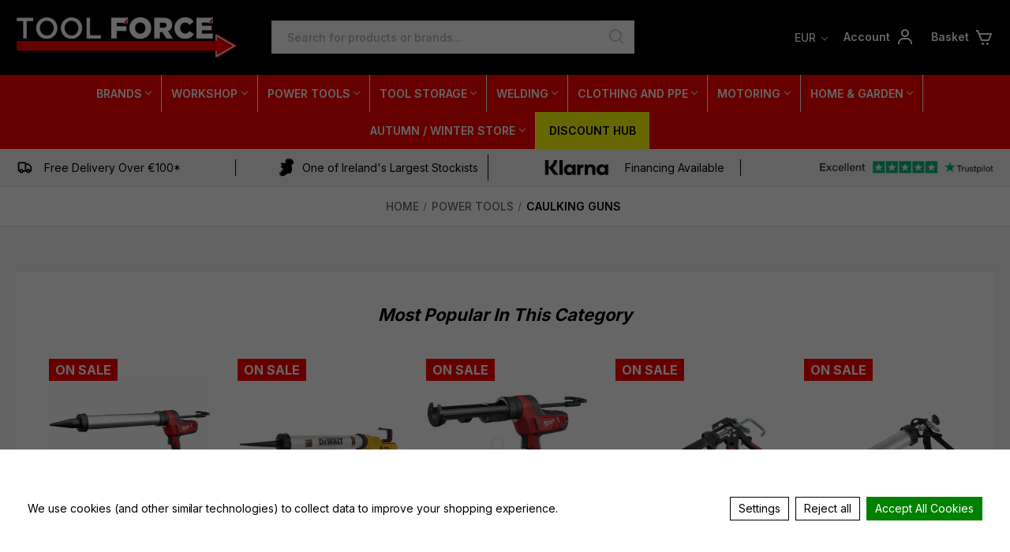

--- FILE ---
content_type: text/html; charset=UTF-8
request_url: https://toolforce.ie/workshop/power-tools/caulking-gun/
body_size: 47154
content:



<!DOCTYPE html>
<html class="no-js" lang="en">
    <head>
        <title>Cordless Caulking Guns &amp; Sealant Guns | Caulk Gun | silicone gun</title>
        <link rel="dns-prefetch preconnect" href="https://cdn11.bigcommerce.com/s-79p24h122p" crossorigin><link rel="dns-prefetch preconnect" href="https://fonts.googleapis.com/" crossorigin><link rel="dns-prefetch preconnect" href="https://fonts.gstatic.com/" crossorigin>
        <meta name="keywords" content="caulking gun,dewalt caulking gun,makita caulking gun,electric caulk gun,cordless caulking gun,milwaukee caulking gun,best caulking gun,best caulking gun ireland,sealant gun,silicone sealant gun,battery powered caulking gun,silicone gun,mastic gun"><meta name="description" content="Check out our great range of Caulking Guns and Sealant guns from top brands like Milwaukee and Makita. We ship silicone guns anywhere in Ireland!"><link rel='canonical' href='https://toolforce.ie/workshop/power-tools/caulking-gun/' /><meta name='platform' content='bigcommerce.stencil' />
        
        

        <link href="https://cdn11.bigcommerce.com/s-79p24h122p/product_images/fav.jpg?t&#x3D;1632938988" rel="shortcut icon">
        <meta name="viewport" content="width=device-width, initial-scale=1, maximum-scale=1.0,user-scalable=0">

        <script>
            document.documentElement.className = document.documentElement.className.replace('no-js', 'js');
        </script>

        <script>
    function browserSupportsAllFeatures() {
        return window.Promise
            && window.fetch
            && window.URL
            && window.URLSearchParams
            && window.WeakMap
            // object-fit support
            && ('objectFit' in document.documentElement.style);
    }

    function loadScript(src) {
        var js = document.createElement('script');
        js.src = src;
        js.onerror = function () {
            console.error('Failed to load polyfill script ' + src);
        };
        document.head.appendChild(js);
    }

    if (!browserSupportsAllFeatures()) {
        loadScript('https://cdn11.bigcommerce.com/s-79p24h122p/stencil/f1729600-cdd9-013e-8521-3ede7fa49a01/e/d2636c90-bccd-013e-3d07-5233aea04982/dist/theme-bundle.polyfills.js');
    }
</script>
        <script>window.consentManagerTranslations = `{"locale":"en","locales":{"consent_manager.data_collection_warning":"en","consent_manager.accept_all_cookies":"en","consent_manager.gdpr_settings":"en","consent_manager.data_collection_preferences":"en","consent_manager.use_data_by_cookies":"en","consent_manager.data_categories_table":"en","consent_manager.allow":"en","consent_manager.accept":"en","consent_manager.deny":"en","consent_manager.dismiss":"en","consent_manager.reject_all":"en","consent_manager.category":"en","consent_manager.purpose":"en","consent_manager.functional_category":"en","consent_manager.functional_purpose":"en","consent_manager.analytics_category":"en","consent_manager.analytics_purpose":"en","consent_manager.targeting_category":"en","consent_manager.advertising_category":"en","consent_manager.advertising_purpose":"en","consent_manager.essential_category":"en","consent_manager.esential_purpose":"en","consent_manager.yes":"en","consent_manager.no":"en","consent_manager.not_available":"en","consent_manager.cancel":"en","consent_manager.save":"en","consent_manager.back_to_preferences":"en","consent_manager.close_without_changes":"en","consent_manager.unsaved_changes":"en","consent_manager.by_using":"en","consent_manager.agree_on_data_collection":"en","consent_manager.change_preferences":"en","consent_manager.cancel_dialog_title":"en","consent_manager.privacy_policy":"en","consent_manager.allow_category_tracking":"en","consent_manager.disallow_category_tracking":"en"},"translations":{"consent_manager.data_collection_warning":"We use cookies (and other similar technologies) to collect data to improve your shopping experience.","consent_manager.accept_all_cookies":"Accept All Cookies","consent_manager.gdpr_settings":"Settings","consent_manager.data_collection_preferences":"Website Data Collection Preferences","consent_manager.use_data_by_cookies":" uses data collected by cookies and JavaScript libraries to improve your shopping experience.","consent_manager.data_categories_table":"The table below outlines how we use this data by category. To opt out of a category of data collection, select 'No' and save your preferences.","consent_manager.allow":"Allow","consent_manager.accept":"Accept","consent_manager.deny":"Deny","consent_manager.dismiss":"Dismiss","consent_manager.reject_all":"Reject all","consent_manager.category":"Category","consent_manager.purpose":"Purpose","consent_manager.functional_category":"Functional","consent_manager.functional_purpose":"Enables enhanced functionality, such as videos and live chat. If you do not allow these, then some or all of these functions may not work properly.","consent_manager.analytics_category":"Analytics","consent_manager.analytics_purpose":"Provide statistical information on site usage, e.g., web analytics so we can improve this website over time.","consent_manager.targeting_category":"Targeting","consent_manager.advertising_category":"Advertising","consent_manager.advertising_purpose":"Used to create profiles or personalize content to enhance your shopping experience.","consent_manager.essential_category":"Essential","consent_manager.esential_purpose":"Essential for the site and any requested services to work, but do not perform any additional or secondary function.","consent_manager.yes":"Yes","consent_manager.no":"No","consent_manager.not_available":"N/A","consent_manager.cancel":"Cancel","consent_manager.save":"Save","consent_manager.back_to_preferences":"Back to Preferences","consent_manager.close_without_changes":"You have unsaved changes to your data collection preferences. Are you sure you want to close without saving?","consent_manager.unsaved_changes":"You have unsaved changes","consent_manager.by_using":"By using our website, you're agreeing to our","consent_manager.agree_on_data_collection":"By using our website, you're agreeing to the collection of data as described in our ","consent_manager.change_preferences":"You can change your preferences at any time","consent_manager.cancel_dialog_title":"Are you sure you want to cancel?","consent_manager.privacy_policy":"Privacy Policy","consent_manager.allow_category_tracking":"Allow [CATEGORY_NAME] tracking","consent_manager.disallow_category_tracking":"Disallow [CATEGORY_NAME] tracking"}}`;</script>

        <script>
            window.lazySizesConfig = window.lazySizesConfig || {};
            window.lazySizesConfig.loadMode = 1;
        </script>
        <script async src="https://cdn11.bigcommerce.com/s-79p24h122p/stencil/f1729600-cdd9-013e-8521-3ede7fa49a01/e/d2636c90-bccd-013e-3d07-5233aea04982/dist/theme-bundle.head_async.js"></script>



        <link rel="preconnect" href="https://fonts.googleapis.com">
        <link rel="preconnect" href="https://fonts.gstatic.com" crossorigin>
        <link href="https://fonts.googleapis.com/css2?family=Inter:wght@300;400;500;600;700;800;900&display=swap"
            rel="stylesheet">

        <link href="https://fonts.googleapis.com/css?family=Montserrat:700,500,400%7CKarla:400&display=swap" rel="stylesheet">
        <link data-stencil-stylesheet href="https://cdn11.bigcommerce.com/s-79p24h122p/stencil/f1729600-cdd9-013e-8521-3ede7fa49a01/e/d2636c90-bccd-013e-3d07-5233aea04982/css/theme-0269b6e0-cdda-013e-1272-5250c13f0b19.css" rel="stylesheet">

        <link href="https://cdnjs.cloudflare.com/ajax/libs/tailwindcss/2.2.11/tailwind.min.css" rel="stylesheet">

        <!-- Start Tracking Code for analytics_facebook -->

<script data-bc-cookie-consent="4" type="text/plain">
!function(f,b,e,v,n,t,s){if(f.fbq)return;n=f.fbq=function(){n.callMethod?n.callMethod.apply(n,arguments):n.queue.push(arguments)};if(!f._fbq)f._fbq=n;n.push=n;n.loaded=!0;n.version='2.0';n.queue=[];t=b.createElement(e);t.async=!0;t.src=v;s=b.getElementsByTagName(e)[0];s.parentNode.insertBefore(t,s)}(window,document,'script','https://connect.facebook.net/en_US/fbevents.js');

fbq('set', 'autoConfig', 'false', '1633443324041408');
fbq('dataProcessingOptions', []);
fbq('init', '1633443324041408', {"external_id":"b53076b8-5140-46ab-b2c7-5a9a4a3517ff"});
fbq('set', 'agent', 'bigcommerce', '1633443324041408');

function trackEvents() {
    var pathName = window.location.pathname;

    fbq('track', 'PageView', {}, "");

    // Search events start -- only fire if the shopper lands on the /search.php page
    if (pathName.indexOf('/search.php') === 0 && getUrlParameter('search_query')) {
        fbq('track', 'Search', {
            content_type: 'product_group',
            content_ids: [],
            search_string: getUrlParameter('search_query')
        });
    }
    // Search events end

    // Wishlist events start -- only fire if the shopper attempts to add an item to their wishlist
    if (pathName.indexOf('/wishlist.php') === 0 && getUrlParameter('added_product_id')) {
        fbq('track', 'AddToWishlist', {
            content_type: 'product_group',
            content_ids: []
        });
    }
    // Wishlist events end

    // Lead events start -- only fire if the shopper subscribes to newsletter
    if (pathName.indexOf('/subscribe.php') === 0 && getUrlParameter('result') === 'success') {
        fbq('track', 'Lead', {});
    }
    // Lead events end

    // Registration events start -- only fire if the shopper registers an account
    if (pathName.indexOf('/login.php') === 0 && getUrlParameter('action') === 'account_created') {
        fbq('track', 'CompleteRegistration', {}, "");
    }
    // Registration events end

    

    function getUrlParameter(name) {
        var cleanName = name.replace(/[\[]/, '\[').replace(/[\]]/, '\]');
        var regex = new RegExp('[\?&]' + cleanName + '=([^&#]*)');
        var results = regex.exec(window.location.search);
        return results === null ? '' : decodeURIComponent(results[1].replace(/\+/g, ' '));
    }
}

if (window.addEventListener) {
    window.addEventListener("load", trackEvents, false)
}
</script>
<noscript><img height="1" width="1" style="display:none" alt="null" src="https://www.facebook.com/tr?id=1633443324041408&ev=PageView&noscript=1&a=plbigcommerce1.2&eid="/></noscript>

<!-- End Tracking Code for analytics_facebook -->

<!-- Start Tracking Code for analytics_googleanalytics4 -->

<script data-cfasync="false" src="https://cdn11.bigcommerce.com/shared/js/google_analytics4_bodl_subscribers-358423becf5d870b8b603a81de597c10f6bc7699.js" integrity="sha256-gtOfJ3Avc1pEE/hx6SKj/96cca7JvfqllWA9FTQJyfI=" crossorigin="anonymous"></script>
<script data-cfasync="false">
  (function () {
    window.dataLayer = window.dataLayer || [];

    function gtag(){
        dataLayer.push(arguments);
    }

    function initGA4(event) {
         function setupGtag() {
            function configureGtag() {
                gtag('js', new Date());
                gtag('set', 'developer_id.dMjk3Nj', true);
                gtag('config', 'G-WNHP5LFXKX');
            }

            var script = document.createElement('script');

            script.src = 'https://www.googletagmanager.com/gtag/js?id=G-WNHP5LFXKX';
            script.async = true;
            script.onload = configureGtag;

            document.head.appendChild(script);
        }

        setupGtag();

        if (typeof subscribeOnBodlEvents === 'function') {
            subscribeOnBodlEvents('G-WNHP5LFXKX', true);
        }

        window.removeEventListener(event.type, initGA4);
    }

    gtag('consent', 'default', {"ad_storage":"denied","ad_user_data":"denied","ad_personalization":"denied","analytics_storage":"denied","functionality_storage":"denied"})
            

    var eventName = document.readyState === 'complete' ? 'consentScriptsLoaded' : 'DOMContentLoaded';
    window.addEventListener(eventName, initGA4, false);
  })()
</script>

<!-- End Tracking Code for analytics_googleanalytics4 -->

<!-- Start Tracking Code for analytics_siteverification -->

<meta name="google-site-verification" content="LOFKsH7B1UQMlzFbZ9b62IS1CK_4C-FdxtT2BptrNSE" />


<!-- End Tracking Code for analytics_siteverification -->


<script type="text/javascript" src="https://checkout-sdk.bigcommerce.com/v1/loader.js" defer ></script>
<script>window.consentManagerStoreConfig = function () { return {"storeName":"Toolforce - Tools | Equipment | Automotive","privacyPolicyUrl":"","writeKey":null,"improvedConsentManagerEnabled":true,"AlwaysIncludeScriptsWithConsentTag":true}; };</script>
<script type="text/javascript" src="https://cdn11.bigcommerce.com/shared/js/bodl-consent-32a446f5a681a22e8af09a4ab8f4e4b6deda6487.js" integrity="sha256-uitfaufFdsW9ELiQEkeOgsYedtr3BuhVvA4WaPhIZZY=" crossorigin="anonymous" defer></script>
<script type="text/javascript" src="https://cdn11.bigcommerce.com/shared/js/storefront/consent-manager-config-3013a89bb0485f417056882e3b5cf19e6588b7ba.js" defer></script>
<script type="text/javascript" src="https://cdn11.bigcommerce.com/shared/js/storefront/consent-manager-08633fe15aba542118c03f6d45457262fa9fac88.js" defer></script>
<script type="text/javascript">
var BCData = {};
</script>
<script src='https://searchserverapi1.com/widgets/bigcommerce/init.js?api_key=6N7O4H2K2s' async ></script><script data-bc-cookie-consent="3" type="text/plain"> (function(w,d,t,r,u) { var f,n,i; w[u]=w[u]||[],f=function() { var o={ti:"149004173"}; o.q=w[u],w[u]=new UET(o),w[u].push("pageLoad") }, n=d.createElement(t),n.src=r,n.async=1,n.onload=n.onreadystatechange=function() { var s=this.readyState; s&&s!=="loaded"&&s!=="complete"||(f(),n.onload=n.onreadystatechange=null) }, i=d.getElementsByTagName(t)[0],i.parentNode.insertBefore(n,i) }) (window,document,"script","//bat.bing.com/bat.js","uetq"); </script><!-- Google Tag Manager -->
<script data-bc-cookie-consent="4" type="text/plain">(function(w,d,s,l,i){w[l]=w[l]||[];w[l].push({'gtm.start':
new Date().getTime(),event:'gtm.js'});var f=d.getElementsByTagName(s)[0],
j=d.createElement(s),dl=l!='dataLayer'?'&l='+l:'';j.async=true;j.src=
'https://www.googletagmanager.com/gtm.js?id='+i+dl;f.parentNode.insertBefore(j,f);
})(window,document,'script','dataLayer','GTM-M8QNKLS');</script>
<!-- End Google Tag Manager --><script data-bc-cookie-consent="3" type="text/plain">
  (function(w,d,t,r,u)
  {
    var f,n,i;
    w[u]=w[u]||[],f=function()
    {
      var o={ti:" 343009491"};
      o.q=w[u],w[u]=new UET(o),w[u].push("pageLoad")
    },
    n=d.createElement(t),n.src=r,n.async=1,n.onload=n.onreadystatechange=function()
    {
      var s=this.readyState;
      s&&s!=="loaded"&&s!=="complete"||(f(),n.onload=n.onreadystatechange=null)
    },
    i=d.getElementsByTagName(t)[0],i.parentNode.insertBefore(n,i)
  })
  (window,document,"script","//bat.bing.com/bat.js","uetq");
</script><script data-bc-cookie-consent="3" type="text/plain">
window.uetq = window.uetq || [];
window.uetq.push("event", "", {"revenue_value":"10.00","currency":"EUR"});
</script>
<!-- TikTok Pixel Code Start: Initialization Script & Page Event -->
<script>
!function (w, d, t) {
  w.TiktokAnalyticsObject=t;var ttq=w[t]=w[t]||[];ttq.methods=["page","track","identify","instances","debug","on","off","once","ready","alias","group","enableCookie","disableCookie"],ttq.setAndDefer=function(t,e){t[e]=function(){t.push([e].concat(Array.prototype.slice.call(arguments,0)))}};for(var i=0;i<ttq.methods.length;i++)ttq.setAndDefer(ttq,ttq.methods[i]);ttq.instance=function(t){for(var e=ttq._i[t]||[],n=0;n<ttq.methods.length;n++)ttq.setAndDefer(e,ttq.methods[n]);return e},ttq.load=function(e,n){var i="https://analytics.tiktok.com/i18n/pixel/events.js";ttq._i=ttq._i||{},ttq._i[e]=[],ttq._i[e]._u=i,ttq._t=ttq._t||{},ttq._t[e]=+new Date,ttq._o=ttq._o||{},ttq._o[e]=n||{},ttq._partner=ttq._partner||"BigCommerce";var o=document.createElement("script");o.type="text/javascript",o.async=!0,o.src=i+"?sdkid="+e+"&lib="+t;var a=document.getElementsByTagName("script")[0];a.parentNode.insertBefore(o,a)};

  ttq.load('D410MI3C77U413QPDJH0');
  ttq.page();
}(window, document, 'ttq');

if (typeof BODL === 'undefined') {
  // https://developer.bigcommerce.com/theme-objects/breadcrumbs
  
  // https://developer.bigcommerce.com/theme-objects/brand
  
  // https://developer.bigcommerce.com/theme-objects/category
  
  
  // https://developer.bigcommerce.com/theme-objects/product
  
  
  
  
  
  
  
  // https://developer.bigcommerce.com/theme-objects/products
  
  // https://developer.bigcommerce.com/theme-objects/product_results
  
  // https://developer.bigcommerce.com/theme-objects/order
  
  // https://developer.bigcommerce.com/theme-objects/wishlist
  
  // https://developer.bigcommerce.com/theme-objects/wishlist
  
  // https://developer.bigcommerce.com/theme-objects/cart
  // (Fetching selective cart data to prevent additional payment button object html from causing JS parse error)
  
  
  
  // https://developer.bigcommerce.com/theme-objects/customer
  var BODL = JSON.parse("{\"breadcrumbs\":[{\"url\":\"https://toolforce.ie/\",\"name\":\"Home\"},{\"name\":\"Power Tools\",\"url\":\"https://toolforce.ie/workshop/power-tools/\"},{\"name\":\"Caulking Guns\",\"url\":\"https://toolforce.ie/workshop/power-tools/caulking-gun/\"}],\"categoryProducts\":[{\"id\":2848,\"sku\":\"4933448759\",\"name\":\"MILWAUKEE M18 CAULKING GUN C18PCG/310C\",\"url\":\"https://toolforce.ie/milwaukee-m18-caulking-gun-c18pcg-310c/\",\"brand\":{\"name\":\"Milwaukee\"},\"availability\":\"\",\"summary\":\"MILWAUKEE M18 CAULKING GUN C18PCG/310C\\nThe Milwaukee M18 C18PCG/310 Cordless Battery Caulking / Silicone Gun delivers up to 4500 N of force, offering at least 40% more power than previous models. It features REDLINK&trade; overload protection electronics...\",\"image\":{\"data\":\"https://cdn11.bigcommerce.com/s-79p24h122p/images/stencil/{:size}/products/2848/8968/c18pcg_310c_201b__30900.1629466478.jpg?c=1\",\"alt\":\"MILWAUKEE M18 CAULKING GUN C18PCG/310C\"},\"qty_in_cart\":0,\"pre_order\":false,\"has_options\":false,\"show_cart_action\":true,\"stock_level\":null,\"low_stock_level\":null,\"weight\":{\"formatted\":\"0.00 KGS\",\"value\":0},\"demo\":false,\"date_added\":\"13th Jul 2021\",\"add_to_wishlist_url\":\"/wishlist.php?action=add&product_id=2848\",\"custom_fields\":[{\"id\":210472,\"name\":\"Battery Range\",\"value\":\"Milwaukee M18\"},{\"id\":210473,\"name\":\"Voltage\",\"value\":\"18v\"},{\"id\":210474,\"name\":\"Batteries Included\",\"value\":\"1x2.0Ah\"},{\"id\":210475,\"name\":\"Battery Type\",\"value\":\"Li-ion\"},{\"id\":210476,\"name\":\"Product Type\",\"value\":\"Caulking Guns\"},{\"id\":210477,\"name\":\"Toolforce\",\"value\":\"Toolforce\"}],\"images\":[{\"data\":\"https://cdn11.bigcommerce.com/s-79p24h122p/images/stencil/{:size}/products/2848/8968/c18pcg_310c_201b__30900.1629466478.jpg?c=1\",\"alt\":\"MILWAUKEE M18 CAULKING GUN C18PCG/310C\"},{\"data\":\"https://cdn11.bigcommerce.com/s-79p24h122p/images/stencil/{:size}/products/2848/7071/C18PCG__44063.1629466478.jpg?c=1\",\"alt\":\"cordless 18v silicone gun milwaukee\"},{\"data\":\"https://cdn11.bigcommerce.com/s-79p24h122p/images/stencil/{:size}/products/2848/7120/milwaukee-silicone-caulking-gun__53511.1629466478.jpg?c=1\",\"alt\":\"powerful silicone caulking gun\"},{\"data\":\"https://cdn11.bigcommerce.com/s-79p24h122p/images/stencil/{:size}/products/2848/7091/Milwaukee-c18pcg-silicone-gun__68697.1629466478.jpg?c=1\",\"alt\":\"MILWAUKEE M18 CAULKING GUN C18PCG/310C\"}],\"rating\":5,\"num_reviews\":2,\"price\":{\"with_tax\":{\"formatted\":\"€349.95\",\"value\":349.95,\"currency\":\"EUR\"},\"without_tax\":{\"formatted\":\"€284.51\",\"value\":284.51,\"currency\":\"EUR\"},\"tax_label\":\"VAT\",\"sale_price_with_tax\":{\"formatted\":\"€349.95\",\"value\":349.95,\"currency\":\"EUR\"},\"sale_price_without_tax\":{\"formatted\":\"€284.51\",\"value\":284.51,\"currency\":\"EUR\"},\"non_sale_price_with_tax\":{\"formatted\":\"€599.00\",\"value\":599,\"currency\":\"EUR\"},\"non_sale_price_without_tax\":{\"formatted\":\"€486.99\",\"value\":486.99,\"currency\":\"EUR\"},\"rrp_with_tax\":{\"formatted\":\"€599.00\",\"value\":599,\"currency\":\"EUR\"},\"rrp_without_tax\":{\"formatted\":\"€486.99\",\"value\":486.99,\"currency\":\"EUR\"},\"saved\":{\"formatted\":\"€249.05\",\"value\":249.05,\"currency\":\"EUR\"}},\"add_to_cart_url\":\"https://toolforce.ie/cart.php?action=add&product_id=2848\",\"category\":[\"Power Tools/Caulking Guns\",\"Brands\",\"Brands/Milwaukee Tools\",\"Brands/Milwaukee Tools/Milwaukee Caulking Guns\",\"Hidden/BF1\"]},{\"id\":4079,\"sku\":\"C18PCG/600A-201B\",\"name\":\"MILWAUKEE M18 CAULKING GUN 600ML C18PCG/600A\",\"url\":\"https://toolforce.ie/milwaukee-m18-caulking-gun-600ml-c18pcg-600a/\",\"brand\":{\"name\":\"Milwaukee\"},\"availability\":\"\",\"summary\":\"Milwaukee M18 Caulking Gun 600ML C18PCG600A-201B\\nThis Milwaukee M18 Caulking Gun 600ML, engineered to deliver exceptional performance and durability. With up to 4500 N of force, this caulking gun offers a 40% increase over previous models, ensuring...\",\"image\":{\"data\":\"https://cdn11.bigcommerce.com/s-79p24h122p/images/stencil/{:size}/products/4079/8967/c18pcg_600a_201b__56847.1647685806.jpg?c=1\",\"alt\":\"MILWAUKEE M18 CAULKING GUN 600ML C18PCG/600A\"},\"qty_in_cart\":0,\"pre_order\":true,\"has_options\":false,\"show_cart_action\":true,\"stock_level\":null,\"low_stock_level\":null,\"weight\":{\"formatted\":\"0.00 KGS\",\"value\":0},\"demo\":false,\"date_added\":\"13th Jul 2021\",\"add_to_wishlist_url\":\"/wishlist.php?action=add&product_id=4079\",\"release_date\":\"Available: 22nd Jan 2026\",\"pre_order_add_to_cart_url\":\"https://toolforce.ie/cart.php?action=add&product_id=4079\",\"custom_fields\":[{\"id\":211012,\"name\":\"Battery Range\",\"value\":\"Milwaukee M18\"},{\"id\":211013,\"name\":\"Storage\",\"value\":\"Kit\"},{\"id\":211014,\"name\":\"Voltage\",\"value\":\"18v\"},{\"id\":211015,\"name\":\"Batteries Included\",\"value\":\"1x2.0Ah\"},{\"id\":211016,\"name\":\"Battery Type\",\"value\":\"Li-ion\"},{\"id\":211017,\"name\":\"Product Type\",\"value\":\"Caulking Guns\"},{\"id\":211018,\"name\":\"Toolforce\",\"value\":\"Toolforce\"}],\"images\":[{\"data\":\"https://cdn11.bigcommerce.com/s-79p24h122p/images/stencil/{:size}/products/4079/8967/c18pcg_600a_201b__56847.1647685806.jpg?c=1\",\"alt\":\"MILWAUKEE M18 CAULKING GUN 600ML C18PCG/600A\"},{\"data\":\"https://cdn11.bigcommerce.com/s-79p24h122p/images/stencil/{:size}/products/4079/2207/c18pcg_600a_a__55240.1647685806.jpg?c=1\",\"alt\":\"18v cordless sausage type silicone gun\"},{\"data\":\"https://cdn11.bigcommerce.com/s-79p24h122p/images/stencil/{:size}/products/4079/2263/c18pcg_600a_b__87281.1629466184.jpg?c=1\",\"alt\":\"Milwaukee 18v battery silicone gun\"},{\"data\":\"https://cdn11.bigcommerce.com/s-79p24h122p/images/stencil/{:size}/products/4079/2290/c18pcg_600a_c__48176.1629466184.jpg?c=1\",\"alt\":\"red cordless battery power silicone gun\"},{\"data\":\"https://cdn11.bigcommerce.com/s-79p24h122p/images/stencil/{:size}/products/4079/2318/c18pcg_600a_d__62889.1629466184.jpg?c=1\",\"alt\":\"MILWAUKEE M18 CAULKING GUN 600ML C18PCG/600A\"}],\"rating\":5,\"num_reviews\":2,\"price\":{\"with_tax\":{\"formatted\":\"€399.95\",\"value\":399.95,\"currency\":\"EUR\"},\"without_tax\":{\"formatted\":\"€325.16\",\"value\":325.16,\"currency\":\"EUR\"},\"tax_label\":\"VAT\",\"sale_price_with_tax\":{\"formatted\":\"€399.95\",\"value\":399.95,\"currency\":\"EUR\"},\"sale_price_without_tax\":{\"formatted\":\"€325.16\",\"value\":325.16,\"currency\":\"EUR\"},\"non_sale_price_with_tax\":{\"formatted\":\"€599.95\",\"value\":599.95,\"currency\":\"EUR\"},\"non_sale_price_without_tax\":{\"formatted\":\"€487.76\",\"value\":487.76,\"currency\":\"EUR\"},\"rrp_with_tax\":{\"formatted\":\"€599.95\",\"value\":599.95,\"currency\":\"EUR\"},\"rrp_without_tax\":{\"formatted\":\"€487.76\",\"value\":487.76,\"currency\":\"EUR\"},\"saved\":{\"formatted\":\"€200.00\",\"value\":200,\"currency\":\"EUR\"}},\"category\":[\"Power Tools\",\"Power Tools/Caulking Guns\",\"Brands\",\"Brands/Milwaukee Tools\",\"Brands/Milwaukee Tools/Milwaukee Caulking Guns\",\"Hidden/BF1\"]},{\"id\":956,\"sku\":\"AK4801\",\"name\":\"Sealey Caulking Gun 220mm Heavy-Duty AK4801\",\"url\":\"https://toolforce.ie/sealey-caulking-gun-220mm-heavy-duty/\",\"brand\":{\"name\":\"Sealey\"},\"availability\":\"\",\"summary\":\"Sealey Caulking Gun 220mm Heavy-Duty AK4801\\n\\nSuitable for 310ml cartridges up to 220mm length.\\nIncludes tip cutter, just insert the nozzle of the cartridge and squeeze the handle.\\nTip piercer/cleaner for clearing sealant from dried nozzles.\\nHook end...\",\"image\":{\"data\":\"https://cdn11.bigcommerce.com/s-79p24h122p/images/stencil/{:size}/products/956/6030/AK4801-3__40518.1632136026.png?c=1\",\"alt\":\"Caulking Gun 220mm Heavy-Duty | Suitable for 310ml cartridges up to 220mm length. | toolforce.ie\"},\"qty_in_cart\":0,\"pre_order\":false,\"has_options\":false,\"show_cart_action\":true,\"stock_level\":null,\"low_stock_level\":null,\"weight\":{\"formatted\":\"0.76 KGS\",\"value\":0.76},\"demo\":false,\"date_added\":\"13th Jul 2021\",\"add_to_wishlist_url\":\"/wishlist.php?action=add&product_id=956\",\"custom_fields\":[{\"id\":119605,\"name\":\"BF\",\"value\":\"1\"}],\"images\":[{\"data\":\"https://cdn11.bigcommerce.com/s-79p24h122p/images/stencil/{:size}/products/956/6030/AK4801-3__40518.1632136026.png?c=1\",\"alt\":\"Caulking Gun 220mm Heavy-Duty | Suitable for 310ml cartridges up to 220mm length. | toolforce.ie\"},{\"data\":\"https://cdn11.bigcommerce.com/s-79p24h122p/images/stencil/{:size}/products/956/6055/AK4801-4__93205.1632136030.png?c=1\",\"alt\":\"Caulking Gun 220mm Heavy-Duty | Suitable for 310ml cartridges up to 220mm length. | toolforce.ie\"},{\"data\":\"https://cdn11.bigcommerce.com/s-79p24h122p/images/stencil/{:size}/products/956/6090/AK4801_TIP_CUTTER__87282.1632136030.png?c=1\",\"alt\":\"Caulking Gun 220mm Heavy-Duty | Suitable for 310ml cartridges up to 220mm length. | toolforce.ie\"},{\"data\":\"https://cdn11.bigcommerce.com/s-79p24h122p/images/stencil/{:size}/products/956/6126/AK4801-2__88214.1632136030.png?c=1\",\"alt\":\"Caulking Gun 220mm Heavy-Duty | Suitable for 310ml cartridges up to 220mm length. | toolforce.ie\"},{\"data\":\"https://cdn11.bigcommerce.com/s-79p24h122p/images/stencil/{:size}/products/956/6161/AK4801-1__14598.1632136030.png?c=1\",\"alt\":\"Caulking Gun 220mm Heavy-Duty | Suitable for 310ml cartridges up to 220mm length. | toolforce.ie\"}],\"rating\":0,\"num_reviews\":0,\"price\":{\"with_tax\":{\"formatted\":\"€26.95\",\"value\":26.95,\"currency\":\"EUR\"},\"without_tax\":{\"formatted\":\"€21.91\",\"value\":21.91,\"currency\":\"EUR\"},\"tax_label\":\"VAT\",\"sale_price_with_tax\":{\"formatted\":\"€26.95\",\"value\":26.95,\"currency\":\"EUR\"},\"sale_price_without_tax\":{\"formatted\":\"€21.91\",\"value\":21.91,\"currency\":\"EUR\"},\"non_sale_price_with_tax\":{\"formatted\":\"€41.51\",\"value\":41.51,\"currency\":\"EUR\"},\"non_sale_price_without_tax\":{\"formatted\":\"€33.75\",\"value\":33.75,\"currency\":\"EUR\"},\"rrp_with_tax\":{\"formatted\":\"€42.99\",\"value\":42.99,\"currency\":\"EUR\"},\"rrp_without_tax\":{\"formatted\":\"€34.95\",\"value\":34.95,\"currency\":\"EUR\"},\"saved\":{\"formatted\":\"€16.04\",\"value\":16.04,\"currency\":\"EUR\"}},\"add_to_cart_url\":\"https://toolforce.ie/cart.php?action=add&product_id=956\",\"category\":[\"Workshop\",\"Power Tools\",\"Power Tools/Caulking Guns\",\"Brands\",\"Brands/Sealey Tools\",\"Brands/Sealey Tools/Sealey Hand Tools\",\"Brands/Sealey Tools/Sealey Hand Tools/Sealey Caulking Gun\"]},{\"id\":51163,\"sku\":\"DCE581N-XJ\",\"name\":\"DeWalt DCE581N-XJ 18v XR Cordless 600ml Caulk Gun\",\"url\":\"https://toolforce.ie/dewalt-dce581n-xj-18v-xr-cordless-600ml-caulk-gun/\",\"brand\":{\"name\":\"DeWalt\"},\"availability\":\"\",\"summary\":\"DeWalt 18v XR Cordless 600ml Caulk Gun (Body Only) DCE581N-XJ\\nThis Dewalt DCE581N Caulk Gun is designed to be used with materials such as silicone or latex for sealing up gaps and cracks in glass, wood and more. An LED light has been fitted to improve...\",\"image\":{\"data\":\"https://cdn11.bigcommerce.com/s-79p24h122p/images/stencil/{:size}/products/51163/82372/DCE581N-XJ__74399.1688545615.jpg?c=1\",\"alt\":\"DeWalt 18v XR Cordless 600ml Caulk Gun (Body Only) DCE581N-XJ\"},\"qty_in_cart\":0,\"pre_order\":false,\"has_options\":false,\"show_cart_action\":true,\"stock_level\":null,\"low_stock_level\":null,\"weight\":{\"formatted\":\"0.00 KGS\",\"value\":0},\"demo\":false,\"date_added\":\"5th Jul 2023\",\"add_to_wishlist_url\":\"/wishlist.php?action=add&product_id=51163\",\"custom_fields\":[{\"id\":74553,\"name\":\"Voltage\",\"value\":\"18v\"},{\"id\":74554,\"name\":\"Batteries Included\",\"value\":\"No\"},{\"id\":74555,\"name\":\"Storage\",\"value\":\"Tool Only\"},{\"id\":74556,\"name\":\"Battery Type\",\"value\":\"Li-ion\"},{\"id\":74557,\"name\":\"Battery Range\",\"value\":\"DeWalt XR\"},{\"id\":80890,\"name\":\"Product Type\",\"value\":\"Caulking Guns\"}],\"images\":[{\"data\":\"https://cdn11.bigcommerce.com/s-79p24h122p/images/stencil/{:size}/products/51163/82372/DCE581N-XJ__74399.1688545615.jpg?c=1\",\"alt\":\"DeWalt 18v XR Cordless 600ml Caulk Gun (Body Only) DCE581N-XJ\"},{\"data\":\"https://cdn11.bigcommerce.com/s-79p24h122p/images/stencil/{:size}/products/51163/82374/DCE581N-XJ_1__19289.1688545616.jpg?c=1\",\"alt\":\"DeWalt 18v cordless caulking gun\"},{\"data\":\"https://cdn11.bigcommerce.com/s-79p24h122p/images/stencil/{:size}/products/51163/82373/DCE581N-XJ_2__39026.1688545615.jpg?c=1\",\"alt\":\"DeWalt battery powered Caulk Gun\"}],\"rating\":0,\"num_reviews\":0,\"price\":{\"with_tax\":{\"formatted\":\"€399.95\",\"value\":399.95,\"currency\":\"EUR\"},\"without_tax\":{\"formatted\":\"€325.16\",\"value\":325.16,\"currency\":\"EUR\"},\"tax_label\":\"VAT\",\"sale_price_with_tax\":{\"formatted\":\"€399.95\",\"value\":399.95,\"currency\":\"EUR\"},\"sale_price_without_tax\":{\"formatted\":\"€325.16\",\"value\":325.16,\"currency\":\"EUR\"},\"non_sale_price_with_tax\":{\"formatted\":\"€459.95\",\"value\":459.95,\"currency\":\"EUR\"},\"non_sale_price_without_tax\":{\"formatted\":\"€373.94\",\"value\":373.94,\"currency\":\"EUR\"},\"rrp_with_tax\":{\"formatted\":\"€459.95\",\"value\":459.95,\"currency\":\"EUR\"},\"rrp_without_tax\":{\"formatted\":\"€373.94\",\"value\":373.94,\"currency\":\"EUR\"},\"saved\":{\"formatted\":\"€60.00\",\"value\":60,\"currency\":\"EUR\"}},\"add_to_cart_url\":\"https://toolforce.ie/cart.php?action=add&product_id=51163\",\"category\":[\"Power Tools\",\"Power Tools/Caulking Guns\",\"Brands\",\"Power Tools/Tool Only Bare Units\",\"Brands/DeWalt Power Tools\",\"Brands/DeWalt Power Tools/DeWalt Caulking Gun\"]},{\"id\":41185,\"sku\":\"AK4803\",\"name\":\"Sealey Caulking Gun 280mm Heavy-Duty AK4803\",\"url\":\"https://toolforce.ie/caulking-gun-280mm-heavy-duty-ak4803/\",\"brand\":{\"name\":\"Sealey\"},\"availability\":\"\",\"summary\":\"Sealey Caulking Gun 280mm Heavy-Duty AK4803\\n\\nSuitable for 310ml and 380ml cartridges up to 280mm length.\\nIncludes tip cutter, just insert the nozzle of the cartridge and squeeze the handle.\\nTip piercer/cleaner for clearing sealant from dried nozzles.\\nNo...\",\"image\":{\"data\":\"https://cdn11.bigcommerce.com/s-79p24h122p/images/stencil/{:size}/products/41185/45665/AK4803__42809.1632136107.png?c=1\",\"alt\":\"Sealey Caulking Gun 280mm Heavy-Duty AK4803 | Suitable for 310ml and 380ml cartridges up to 280mm length. | toolforce.ie\"},\"qty_in_cart\":0,\"pre_order\":false,\"has_options\":false,\"show_cart_action\":true,\"stock_level\":null,\"low_stock_level\":null,\"weight\":{\"formatted\":\"0.80 KGS\",\"value\":0.8},\"demo\":false,\"date_added\":\"1st Sep 2021\",\"add_to_wishlist_url\":\"/wishlist.php?action=add&product_id=41185\",\"custom_fields\":[{\"id\":124975,\"name\":\"BF\",\"value\":\"1\"}],\"images\":[{\"data\":\"https://cdn11.bigcommerce.com/s-79p24h122p/images/stencil/{:size}/products/41185/45665/AK4803__42809.1632136107.png?c=1\",\"alt\":\"Sealey Caulking Gun 280mm Heavy-Duty AK4803 | Suitable for 310ml and 380ml cartridges up to 280mm length. | toolforce.ie\"},{\"data\":\"https://cdn11.bigcommerce.com/s-79p24h122p/images/stencil/{:size}/products/41185/45666/AK4803_2__74294.1632136108.png?c=1\",\"alt\":\"Sealey Caulking Gun 280mm Heavy-Duty AK4803 | Includes tip cutter, just insert the nozzle of the cartridge and squeeze the handle. | toolforce.ie\"},{\"data\":\"https://cdn11.bigcommerce.com/s-79p24h122p/images/stencil/{:size}/products/41185/45667/AK4803_3__95322.1632136108.png?c=1\",\"alt\":\"Sealey Caulking Gun 280mm Heavy-Duty AK4803 | Tip piercer/cleaner for clearing sealant from dried nozzles. | toolforce.ie\"}],\"rating\":0,\"num_reviews\":0,\"price\":{\"with_tax\":{\"formatted\":\"€30.95\",\"value\":30.95,\"currency\":\"EUR\"},\"without_tax\":{\"formatted\":\"€25.16\",\"value\":25.16,\"currency\":\"EUR\"},\"tax_label\":\"VAT\",\"sale_price_with_tax\":{\"formatted\":\"€30.95\",\"value\":30.95,\"currency\":\"EUR\"},\"sale_price_without_tax\":{\"formatted\":\"€25.16\",\"value\":25.16,\"currency\":\"EUR\"},\"non_sale_price_with_tax\":{\"formatted\":\"€51.89\",\"value\":51.89,\"currency\":\"EUR\"},\"non_sale_price_without_tax\":{\"formatted\":\"€42.19\",\"value\":42.19,\"currency\":\"EUR\"},\"rrp_with_tax\":{\"formatted\":\"€48.54\",\"value\":48.54,\"currency\":\"EUR\"},\"rrp_without_tax\":{\"formatted\":\"€39.46\",\"value\":39.46,\"currency\":\"EUR\"},\"saved\":{\"formatted\":\"€17.59\",\"value\":17.59,\"currency\":\"EUR\"}},\"add_to_cart_url\":\"https://toolforce.ie/cart.php?action=add&product_id=41185\",\"category\":[\"Power Tools\",\"Power Tools/Caulking Guns\",\"Brands\",\"Brands/Sealey Tools\",\"Brands/Sealey Tools/Sealey Hand Tools\",\"Brands/Sealey Tools/Sealey Hand Tools/Sealey Caulking Gun\",\"uncategorised\"]},{\"id\":52525,\"sku\":\"4522250\",\"name\":\"Einhell 18v Cordless Caulking Gun TE-SG 18/10 Li - Solo 4522250\",\"url\":\"https://toolforce.ie/einhell-18v-cordless-caulking-gun-te-sg-18-10-li-solo-4522250/\",\"brand\":{\"name\":\"Einhell\"},\"availability\":\"\",\"summary\":\"Einhell 18v Power X-Charge Cordless Caulking Gun 4522250\\nThis Einhell TE-SG 18/10 Li-Solo cordless Caulking / Silicone gun is ideal for use on regular repairs, major renovations, and refurbishment projects, this versatile tool is a must-have for any...\",\"image\":{\"data\":\"https://cdn11.bigcommerce.com/s-79p24h122p/images/stencil/{:size}/products/52525/90036/4522250_1__28985.1712748638.jpg?c=1\",\"alt\":\"Einhell 18v Power X-Charge Cordless Caulking Gun 4522250\"},\"qty_in_cart\":0,\"pre_order\":false,\"has_options\":false,\"show_cart_action\":true,\"stock_level\":null,\"low_stock_level\":null,\"weight\":{\"formatted\":\"0.00 KGS\",\"value\":0},\"demo\":false,\"date_added\":\"10th Apr 2024\",\"add_to_wishlist_url\":\"/wishlist.php?action=add&product_id=52525\",\"custom_fields\":[{\"id\":206652,\"name\":\"Voltage\",\"value\":\"18v\"},{\"id\":206653,\"name\":\"Battery Range\",\"value\":\"Einhell Power X-Change\"},{\"id\":206654,\"name\":\"Batteries Included\",\"value\":\"No\"},{\"id\":206655,\"name\":\"Battery Type\",\"value\":\"Li-ion\"},{\"id\":206656,\"name\":\"Storage\",\"value\":\"Tool Only\"},{\"id\":206657,\"name\":\"Product Type\",\"value\":\"Caulking Guns\"},{\"id\":206658,\"name\":\"Toolforce\",\"value\":\"Toolforce\"}],\"images\":[{\"data\":\"https://cdn11.bigcommerce.com/s-79p24h122p/images/stencil/{:size}/products/52525/90036/4522250_1__28985.1712748638.jpg?c=1\",\"alt\":\"Einhell 18v Power X-Charge Cordless Caulking Gun 4522250\"},{\"data\":\"https://cdn11.bigcommerce.com/s-79p24h122p/images/stencil/{:size}/products/52525/90041/4522250__01546.1712748638.jpg?c=1\",\"alt\":\"Einhell 18v Power X-Charge Cordless Sealing Gun 4522250\"},{\"data\":\"https://cdn11.bigcommerce.com/s-79p24h122p/images/stencil/{:size}/products/52525/90042/4522250_2__72535.1712748639.jpg?c=1\",\"alt\":\"Einhell 18v Power X-Charge Cordless Caulking Gun 4522250\"},{\"data\":\"https://cdn11.bigcommerce.com/s-79p24h122p/images/stencil/{:size}/products/52525/90040/4522250_3__25787.1712748638.jpg?c=1\",\"alt\":\"Einhell slim and compact design caulking gun\"},{\"data\":\"https://cdn11.bigcommerce.com/s-79p24h122p/images/stencil/{:size}/products/52525/90037/4522250_4__21712.1712748638.jpg?c=1\",\"alt\":\"Einhell cordless Caulking Gun takes 310 ml cartridges\"}],\"rating\":0,\"num_reviews\":0,\"price\":{\"with_tax\":{\"formatted\":\"€139.95\",\"value\":139.95,\"currency\":\"EUR\"},\"without_tax\":{\"formatted\":\"€113.78\",\"value\":113.78,\"currency\":\"EUR\"},\"tax_label\":\"VAT\",\"sale_price_with_tax\":{\"formatted\":\"€139.95\",\"value\":139.95,\"currency\":\"EUR\"},\"sale_price_without_tax\":{\"formatted\":\"€113.78\",\"value\":113.78,\"currency\":\"EUR\"},\"non_sale_price_with_tax\":{\"formatted\":\"€159.95\",\"value\":159.95,\"currency\":\"EUR\"},\"non_sale_price_without_tax\":{\"formatted\":\"€130.04\",\"value\":130.04,\"currency\":\"EUR\"}},\"add_to_cart_url\":\"https://toolforce.ie/cart.php?action=add&product_id=52525\",\"category\":[\"Power Tools\",\"Power Tools/Caulking Guns\",\"Brands\",\"Power Tools/Tool Only Bare Units\",\"Brands/Einhell Tools\",\"Brands/Einhell Tools/Einhell Caulking Guns\",\"Offers/Black Friday Deals/Einhell Black Friday Deals\",\"Hidden/BF6\"]},{\"id\":41052,\"sku\":\"AK41\",\"name\":\"Sealey Caulking Gun 220mm Air Operated AK41\",\"url\":\"https://toolforce.ie/caulking-gun-220mm-air-operated-ak41/\",\"brand\":{\"name\":\"Sealey\"},\"availability\":\"\",\"summary\":\"Sealey Caulking Gun 220mm Air Operated AK41\\n\\nAccepts standard 310ml cartridges.\\nFitted with trigger control for smooth application of caulking.\\nPart Number: AK41\\n\\nSpecifications\\n\\n\\n\\nAir Consumption:\\n3.5cfm\\n\\n\\nAir Inlet Size:\\n1/4\\\"BSP\\n\\n\\nMaximum Working...\",\"image\":{\"data\":\"https://cdn11.bigcommerce.com/s-79p24h122p/images/stencil/{:size}/products/41052/45662/AK41.V2__96966.1632135948.png?c=1\",\"alt\":\"Sealey Caulking Gun 220mm Air Operated AK41\"},\"qty_in_cart\":0,\"pre_order\":false,\"has_options\":false,\"show_cart_action\":true,\"stock_level\":null,\"low_stock_level\":null,\"weight\":{\"formatted\":\"1.02 KGS\",\"value\":1.02},\"demo\":false,\"date_added\":\"1st Sep 2021\",\"add_to_wishlist_url\":\"/wishlist.php?action=add&product_id=41052\",\"custom_fields\":[{\"id\":124767,\"name\":\"BF\",\"value\":\"1\"}],\"images\":[{\"data\":\"https://cdn11.bigcommerce.com/s-79p24h122p/images/stencil/{:size}/products/41052/45662/AK41.V2__96966.1632135948.png?c=1\",\"alt\":\"Sealey Caulking Gun 220mm Air Operated AK41\"}],\"rating\":0,\"num_reviews\":0,\"price\":{\"with_tax\":{\"formatted\":\"€61.95\",\"value\":61.95,\"currency\":\"EUR\"},\"without_tax\":{\"formatted\":\"€50.37\",\"value\":50.37,\"currency\":\"EUR\"},\"tax_label\":\"VAT\",\"sale_price_with_tax\":{\"formatted\":\"€61.95\",\"value\":61.95,\"currency\":\"EUR\"},\"sale_price_without_tax\":{\"formatted\":\"€50.37\",\"value\":50.37,\"currency\":\"EUR\"},\"non_sale_price_with_tax\":{\"formatted\":\"€92.95\",\"value\":92.95,\"currency\":\"EUR\"},\"non_sale_price_without_tax\":{\"formatted\":\"€75.57\",\"value\":75.57,\"currency\":\"EUR\"},\"rrp_with_tax\":{\"formatted\":\"€92.03\",\"value\":92.03,\"currency\":\"EUR\"},\"rrp_without_tax\":{\"formatted\":\"€74.82\",\"value\":74.82,\"currency\":\"EUR\"},\"saved\":{\"formatted\":\"€30.08\",\"value\":30.08,\"currency\":\"EUR\"}},\"add_to_cart_url\":\"https://toolforce.ie/cart.php?action=add&product_id=41052\",\"category\":[\"Workshop\",\"Power Tools\",\"Power Tools/Caulking Guns\",\"Brands\",\"Brands/Sealey Tools\",\"Brands/Sealey Tools/Sealey Hand Tools\",\"Brands/Sealey Tools/Sealey Hand Tools/Sealey Caulking Gun\",\"uncategorised\",\"Colin\"]},{\"id\":48779,\"sku\":\"CP20VCG\",\"name\":\"Sealey Cordless Caulking Gun 310ml 20V SV20 Series - Body Only CP20VCG\",\"url\":\"https://toolforce.ie/sealey-cordless-caulking-gun-310ml-20v-sv20-series-body-only-cp20vcg/\",\"brand\":{\"name\":\"Sealey\"},\"availability\":\"\",\"summary\":\"Sealey Cordless Caulking Gun 310ml 20V SV20 Series - Body Only CP20VCG\\nThe Sealey Cordless Caulking Gun 310ml 20V SV20 Series CP20VCG is part of the impressive SV20 Series, offering a one-battery-fits-all solution for cost efficiency without compromising...\",\"image\":{\"data\":\"https://cdn11.bigcommerce.com/s-79p24h122p/images/stencil/{:size}/products/48779/70202/CP20VCG__07535.1663763425.png?c=1\",\"alt\":\"Sealey Cordless Caulking Gun 310ml 20V SV20 Series - Body Only CP20VCG\"},\"qty_in_cart\":0,\"pre_order\":false,\"has_options\":false,\"show_cart_action\":true,\"stock_level\":null,\"low_stock_level\":null,\"weight\":{\"formatted\":\"2.60 KGS\",\"value\":2.6},\"demo\":false,\"date_added\":\"21st Sep 2022\",\"add_to_wishlist_url\":\"/wishlist.php?action=add&product_id=48779\",\"custom_fields\":[{\"id\":132896,\"name\":\"Battery Range\",\"value\":\"Sealey SV20\"},{\"id\":132897,\"name\":\"Voltage\",\"value\":\"20v\"},{\"id\":132898,\"name\":\"Batteries Included\",\"value\":\"No\"},{\"id\":132899,\"name\":\"Storage\",\"value\":\"Tool Only\"},{\"id\":132900,\"name\":\"Battery Type\",\"value\":\"Li-ion\"},{\"id\":132901,\"name\":\"Product Type\",\"value\":\"Caulking Guns\"}],\"images\":[{\"data\":\"https://cdn11.bigcommerce.com/s-79p24h122p/images/stencil/{:size}/products/48779/70202/CP20VCG__07535.1663763425.png?c=1\",\"alt\":\"Sealey Cordless Caulking Gun 310ml 20V SV20 Series - Body Only CP20VCG\"},{\"data\":\"https://cdn11.bigcommerce.com/s-79p24h122p/images/stencil/{:size}/products/48779/70206/CP20VCG_1__13965.1663763735.png?c=1\",\"alt\":\"Sealey SV20 Series of Power Tools\"},{\"data\":\"https://cdn11.bigcommerce.com/s-79p24h122p/images/stencil/{:size}/products/48779/70205/CP20VCG_2__18442.1663763735.png?c=1\",\"alt\":\"Cordless 20V Caulking gun with cartridge holder\"},{\"data\":\"https://cdn11.bigcommerce.com/s-79p24h122p/images/stencil/{:size}/products/48779/70204/CP20VCG_3__17129.1663763735.png?c=1\",\"alt\":\"Sealey Cordless caulk gun CP20VCG\"},{\"data\":\"https://cdn11.bigcommerce.com/s-79p24h122p/images/stencil/{:size}/products/48779/70203/CP20VCG_4__38934.1663763736.png?c=1\",\"alt\":\"Sealey Cordless Caulking Gun 310ml 20V\"}],\"rating\":0,\"num_reviews\":0,\"price\":{\"with_tax\":{\"formatted\":\"€159.95\",\"value\":159.95,\"currency\":\"EUR\"},\"without_tax\":{\"formatted\":\"€130.04\",\"value\":130.04,\"currency\":\"EUR\"},\"tax_label\":\"VAT\",\"sale_price_with_tax\":{\"formatted\":\"€159.95\",\"value\":159.95,\"currency\":\"EUR\"},\"sale_price_without_tax\":{\"formatted\":\"€130.04\",\"value\":130.04,\"currency\":\"EUR\"},\"non_sale_price_with_tax\":{\"formatted\":\"€236.78\",\"value\":236.78,\"currency\":\"EUR\"},\"non_sale_price_without_tax\":{\"formatted\":\"€192.50\",\"value\":192.5,\"currency\":\"EUR\"},\"rrp_with_tax\":{\"formatted\":\"€227.46\",\"value\":227.46,\"currency\":\"EUR\"},\"rrp_without_tax\":{\"formatted\":\"€184.93\",\"value\":184.93,\"currency\":\"EUR\"},\"saved\":{\"formatted\":\"€67.51\",\"value\":67.51,\"currency\":\"EUR\"}},\"add_to_cart_url\":\"https://toolforce.ie/cart.php?action=add&product_id=48779\",\"category\":[\"Power Tools\",\"Power Tools/Caulking Guns\",\"Brands\",\"Brands/Sealey Tools\",\"Brands/Sealey Tools/Sealey Power Tools\",\"Brands/Sealey Tools/Sealey Power Tools/Sealey Cordless Caulking Guns\",\"Power Tools/Tool Only Bare Units\"]},{\"id\":48781,\"sku\":\"CP20VCGKIT1\",\"name\":\"Sealey Cordless 20V SV20 Series Caulking Gun Kit 310ml 2Ah CP20VCGKIT1\",\"url\":\"https://toolforce.ie/sealey-cordless-20v-sv20-series-caulking-gun-kit-310ml-2ah-cp20vcgkit1/\",\"brand\":{\"name\":\"Sealey\"},\"availability\":\"\",\"summary\":\"Sealey Cordless 20V SV20 Series Caulking Gun Kit 310ml 2Ah CP20VCGKIT1\\nThe Sealey Cordless Caulking Gun 310ml 20V SV20 Series CP20VCG is part of the impressive SV20 Series, offering a one-battery-fits-all solution for cost efficiency without compromising...\",\"image\":{\"data\":\"https://cdn11.bigcommerce.com/s-79p24h122p/images/stencil/{:size}/products/48781/70222/CP20VCGKIT1__78949.1663765047.png?c=1\",\"alt\":\"Sealey Cordless 20V SV20 Series Caulking Gun Kit 310ml 2Ah CP20VCGKIT1\"},\"qty_in_cart\":0,\"pre_order\":false,\"has_options\":false,\"show_cart_action\":true,\"stock_level\":null,\"low_stock_level\":null,\"weight\":{\"formatted\":\"4.25 KGS\",\"value\":4.25},\"demo\":false,\"date_added\":\"21st Sep 2022\",\"add_to_wishlist_url\":\"/wishlist.php?action=add&product_id=48781\",\"custom_fields\":[{\"id\":132907,\"name\":\"Battery Range\",\"value\":\"Sealey SV20\"},{\"id\":132908,\"name\":\"Voltage\",\"value\":\"20v\"},{\"id\":132909,\"name\":\"Batteries Included\",\"value\":\"1x2.0Ah\"},{\"id\":132910,\"name\":\"Storage\",\"value\":\"Kit\"}],\"images\":[{\"data\":\"https://cdn11.bigcommerce.com/s-79p24h122p/images/stencil/{:size}/products/48781/70222/CP20VCGKIT1__78949.1663765047.png?c=1\",\"alt\":\"Sealey Cordless 20V SV20 Series Caulking Gun Kit 310ml 2Ah CP20VCGKIT1\"},{\"data\":\"https://cdn11.bigcommerce.com/s-79p24h122p/images/stencil/{:size}/products/48781/70220/CP20VCGKIT1_1__57492.1663765047.png?c=1\",\"alt\":\"Sealey Cordless 20V SV20 Series Caulking Gun Kit 310ml 2Ah CP20VCGKIT1\"},{\"data\":\"https://cdn11.bigcommerce.com/s-79p24h122p/images/stencil/{:size}/products/48781/70218/CP20VCG__75083.1663765047.png?c=1\",\"alt\":\"Sealey Cordless Caulking Gun 310ml 20V SV20 Series - Body Only CP20VCG\"},{\"data\":\"https://cdn11.bigcommerce.com/s-79p24h122p/images/stencil/{:size}/products/48781/70221/CP20VCG_1__68494.1663765047.png?c=1\",\"alt\":\"Sealey Cordless 20V SV20 power tool Series\"},{\"data\":\"https://cdn11.bigcommerce.com/s-79p24h122p/images/stencil/{:size}/products/48781/70219/CP20VCG_2__89011.1663765047.png?c=1\",\"alt\":\"Sealey Cordless caulk gun CP20VCG\"}],\"rating\":0,\"num_reviews\":0,\"price\":{\"with_tax\":{\"formatted\":\"€268.95\",\"value\":268.95,\"currency\":\"EUR\"},\"without_tax\":{\"formatted\":\"€218.66\",\"value\":218.66,\"currency\":\"EUR\"},\"tax_label\":\"VAT\",\"sale_price_with_tax\":{\"formatted\":\"€268.95\",\"value\":268.95,\"currency\":\"EUR\"},\"sale_price_without_tax\":{\"formatted\":\"€218.66\",\"value\":218.66,\"currency\":\"EUR\"},\"non_sale_price_with_tax\":{\"formatted\":\"€398.49\",\"value\":398.49,\"currency\":\"EUR\"},\"non_sale_price_without_tax\":{\"formatted\":\"€323.98\",\"value\":323.98,\"currency\":\"EUR\"},\"rrp_with_tax\":{\"formatted\":\"€393.57\",\"value\":393.57,\"currency\":\"EUR\"},\"rrp_without_tax\":{\"formatted\":\"€319.98\",\"value\":319.98,\"currency\":\"EUR\"},\"saved\":{\"formatted\":\"€124.62\",\"value\":124.62,\"currency\":\"EUR\"}},\"add_to_cart_url\":\"https://toolforce.ie/cart.php?action=add&product_id=48781\",\"category\":[\"Power Tools\",\"Power Tools/Caulking Guns\",\"Brands\",\"Brands/Sealey Tools\",\"Brands/Sealey Tools/Sealey Power Tools\",\"Brands/Sealey Tools/Sealey Power Tools/Sealey Cordless Caulking Guns\"]},{\"id\":48780,\"sku\":\"CP20VCGKIT\",\"name\":\"Sealey Cordless 20V SV20 Series 310ml Caulking Gun Kit- 2 Batteries CP20VCGKIT\",\"url\":\"https://toolforce.ie/sealey-cordless-20v-sv20-series-310ml-caulking-gun-kit-2-batteries-cp20vcgkit/\",\"brand\":{\"name\":\"Sealey\"},\"availability\":\"\",\"summary\":\"Sealey Cordless 20V SV20 Series 310ml Caulking Gun Kit- 2 Batteries CP20VCGKIT\\nThe Sealey Cordless Caulking Gun 310ml 20V SV20 Series CP20VCG is part of the impressive SV20 Series, offering a one-battery-fits-all solution for cost efficiency without...\",\"image\":{\"data\":\"https://cdn11.bigcommerce.com/s-79p24h122p/images/stencil/{:size}/products/48780/70215/CP20VCGKIT__09881.1663764606.png?c=1\",\"alt\":\"Sealey Cordless 20V SV20 Series 310ml Caulking Gun Kit- 2 Batteries CP20VCGKIT\"},\"qty_in_cart\":0,\"pre_order\":false,\"has_options\":false,\"show_cart_action\":true,\"stock_level\":null,\"low_stock_level\":null,\"weight\":{\"formatted\":\"4.70 KGS\",\"value\":4.7},\"demo\":false,\"date_added\":\"21st Sep 2022\",\"add_to_wishlist_url\":\"/wishlist.php?action=add&product_id=48780\",\"custom_fields\":[{\"id\":210854,\"name\":\"Battery Range\",\"value\":\"Sealey SV20\"},{\"id\":210855,\"name\":\"Voltage\",\"value\":\"20v\"},{\"id\":210856,\"name\":\"Batteries Included\",\"value\":\"1x2.0Ah\"},{\"id\":210857,\"name\":\"Batteries Included\",\"value\":\"1x4.0Ah\"},{\"id\":210858,\"name\":\"Storage\",\"value\":\"Kit\"},{\"id\":210859,\"name\":\"Toolforce\",\"value\":\"Toolforce\"}],\"images\":[{\"data\":\"https://cdn11.bigcommerce.com/s-79p24h122p/images/stencil/{:size}/products/48780/70215/CP20VCGKIT__09881.1663764606.png?c=1\",\"alt\":\"Sealey Cordless 20V SV20 Series 310ml Caulking Gun Kit- 2 Batteries CP20VCGKIT\"},{\"data\":\"https://cdn11.bigcommerce.com/s-79p24h122p/images/stencil/{:size}/products/48780/70212/CP20VCGKIT_1__87879.1663764605.png?c=1\",\"alt\":\"Sealey Cordless 20V SV20 Series 310ml Caulking Gun Kit- 2 Batteries CP20VCGKIT\"},{\"data\":\"https://cdn11.bigcommerce.com/s-79p24h122p/images/stencil/{:size}/products/48780/70210/CP20VCG__14850.1663764604.png?c=1\",\"alt\":\"Cordless Caulking Gun 310ml 20V SV20 Series - Body Only CP20VCG\"},{\"data\":\"https://cdn11.bigcommerce.com/s-79p24h122p/images/stencil/{:size}/products/48780/70213/CP20VCG_1__28567.1663764605.png?c=1\",\"alt\":\"Sealey Cordless 20V SV20  power tools Series\"},{\"data\":\"https://cdn11.bigcommerce.com/s-79p24h122p/images/stencil/{:size}/products/48780/70211/CP20VCG_2__49294.1663764605.png?c=1\",\"alt\":\"Sealey Caulk Gun CP20VCG\"}],\"rating\":0,\"num_reviews\":0,\"price\":{\"with_tax\":{\"formatted\":\"€358.95\",\"value\":358.95,\"currency\":\"EUR\"},\"without_tax\":{\"formatted\":\"€291.83\",\"value\":291.83,\"currency\":\"EUR\"},\"tax_label\":\"VAT\",\"sale_price_with_tax\":{\"formatted\":\"€358.95\",\"value\":358.95,\"currency\":\"EUR\"},\"sale_price_without_tax\":{\"formatted\":\"€291.83\",\"value\":291.83,\"currency\":\"EUR\"},\"non_sale_price_with_tax\":{\"formatted\":\"€531.05\",\"value\":531.05,\"currency\":\"EUR\"},\"non_sale_price_without_tax\":{\"formatted\":\"€431.75\",\"value\":431.75,\"currency\":\"EUR\"},\"rrp_with_tax\":{\"formatted\":\"€532.38\",\"value\":532.38,\"currency\":\"EUR\"},\"rrp_without_tax\":{\"formatted\":\"€432.83\",\"value\":432.83,\"currency\":\"EUR\"},\"saved\":{\"formatted\":\"€173.43\",\"value\":173.43,\"currency\":\"EUR\"}},\"add_to_cart_url\":\"https://toolforce.ie/cart.php?action=add&product_id=48780\",\"category\":[\"Power Tools\",\"Power Tools/Caulking Guns\",\"Brands\",\"Brands/Sealey Tools\",\"Brands/Sealey Tools/Sealey Power Tools\",\"Brands/Sealey Tools/Sealey Power Tools/Sealey Cordless Caulking Guns\"]},{\"id\":49366,\"sku\":\"AK3803\",\"name\":\"Sealey Caulking Gun for Sausage Packs & Cartridges 330mm AK3803\",\"url\":\"https://toolforce.ie/sealey-caulking-gun-for-sausage-packs-cartridges-330mm-ak3803/\",\"brand\":{\"name\":\"Sealey\"},\"availability\":\"\",\"summary\":\"Sealey Caulking Gun for Sausage Packs &amp; Cartridges 330mm AK3803  Die-cast body with aluminium tube Supplied with plastic plunger and application nozzle Suitable for sausage packs and cartridges Model No. AK3803  Specifications    Cartridge Length:...\",\"image\":{\"data\":\"https://cdn11.bigcommerce.com/s-79p24h122p/images/stencil/{:size}/products/49366/73608/AK3803__80817.1674490726.png?c=1\",\"alt\":\"Sealey Caulking Gun for Sausage Packs & Cartridges 330mm AK3803\"},\"qty_in_cart\":0,\"pre_order\":false,\"has_options\":false,\"show_cart_action\":true,\"stock_level\":null,\"low_stock_level\":null,\"weight\":{\"formatted\":\"0.58 KGS\",\"value\":0.58},\"demo\":false,\"date_added\":\"13th Jan 2023\",\"add_to_wishlist_url\":\"/wishlist.php?action=add&product_id=49366\",\"custom_fields\":[{\"id\":133826,\"name\":\"BF\",\"value\":\"1\"}],\"images\":[{\"data\":\"https://cdn11.bigcommerce.com/s-79p24h122p/images/stencil/{:size}/products/49366/73608/AK3803__80817.1674490726.png?c=1\",\"alt\":\"Sealey Caulking Gun for Sausage Packs & Cartridges 330mm AK3803\"}],\"rating\":0,\"num_reviews\":0,\"price\":{\"with_tax\":{\"formatted\":\"€31.95\",\"value\":31.95,\"currency\":\"EUR\"},\"without_tax\":{\"formatted\":\"€25.98\",\"value\":25.98,\"currency\":\"EUR\"},\"tax_label\":\"VAT\",\"sale_price_with_tax\":{\"formatted\":\"€31.95\",\"value\":31.95,\"currency\":\"EUR\"},\"sale_price_without_tax\":{\"formatted\":\"€25.98\",\"value\":25.98,\"currency\":\"EUR\"},\"non_sale_price_with_tax\":{\"formatted\":\"€57.88\",\"value\":57.88,\"currency\":\"EUR\"},\"non_sale_price_without_tax\":{\"formatted\":\"€47.06\",\"value\":47.06,\"currency\":\"EUR\"},\"rrp_with_tax\":{\"formatted\":\"€52.77\",\"value\":52.77,\"currency\":\"EUR\"},\"rrp_without_tax\":{\"formatted\":\"€42.90\",\"value\":42.9,\"currency\":\"EUR\"},\"saved\":{\"formatted\":\"€20.82\",\"value\":20.82,\"currency\":\"EUR\"}},\"add_to_cart_url\":\"https://toolforce.ie/cart.php?action=add&product_id=49366\",\"category\":[\"Power Tools\",\"Power Tools/Caulking Guns\",\"Brands\",\"Brands/Sealey Tools\",\"Brands/Sealey Tools/Sealey Hand Tools\",\"Brands/Sealey Tools/Sealey Hand Tools/Sealey Caulking Gun\"]}],\"categoryName\":\"Caulking Guns\",\"products\":[],\"phone\":null,\"email\":null,\"address\":null}");
  
  const countryCodes = new Map([['Australia', 'au'],['New Zealand', 'nz'],['Russia', 'ru'],['Poland', 'pl'],['Czech Republic', 'cz'],['Israel', 'il'],['Romania', 'ro'],['Ukraine', 'ua'],['Japan', 'jp'],['Taiwan', 'tw'],['Ireland', 'ie'],['Austria', 'at'],['Sweden', 'se'],['Netherlands', 'nl'],['Norway', 'no'],['Finland', 'fi'],['Denmark', 'dk'],['Switzerland', 'ch'],['Belgium', 'be'],['Portugal', 'pt'],['Greece', 'gr'],['Germany', 'de'],['United Kingdom', 'gb'],['France', 'fr'],['Spain', 'es'],['Italy', 'it'],['India', 'in'],['South Korea', 'kr'],['Brazil', 'br'],['Mexico', 'mx'],['Argentina', 'ar'],['Chile', 'cl'],['Colombia', 'co'],['Peru', 'pe'],['Saudi Arabia', 'sa'],['Egypt', 'eg'],['United Arab Emirates', 'ae'],['Turkey', 'tr'],['Pakistan', 'pk'],['Morocco', 'ma'],['Iraq', 'iq'],['South Africa', 'za'],['Kuwait', 'kw'],['Oman', 'om'],['Qatar', 'qa'],['Bahrain', 'bh'],['Jordan', 'jo'],['Lebanon', 'lb'],['United States', 'us'],['Canada', 'ca'],['Singapore', 'sg'],['Thailand', 'th'],['Malaysia', 'my'],['Vietnam', 'vn'],['Philippines', 'ph'],['Indonesia', 'id'],['Cambodia', 'kh'],['Belarus', 'by'],['Venezuela', 've']]);
  const stateList = new Map([['Arizona', 'az'],['Alabama', 'al'],['Alaska', 'ak'],['Arkansas', 'ar'],['California', 'ca'],['Colorado', 'co'],['Connecticut', 'ct'],['Delaware', 'de'],['Florida', 'fl'],['Georgia', 'ga'],['Hawaii', 'hi'],['Idaho', 'id'],['Illinois', 'il'],['Indiana', 'in'],['Iowa', 'ia'],['Kansas', 'ks'],['Kentucky', 'ky'],['Louisiana', 'la'],['Maine', 'me'],['Maryland', 'md'],['Massachusetts', 'ma'],['Michigan', 'mi'],['Minnesota', 'mn'],['Mississippi', 'ms'],['Missouri', 'mo'],['Montana', 'mt'],['Nebraska', 'ne'],['Nevada', 'nv'],['New Hampshire', 'nh'],['New Jersey', 'nj'],['New Mexico', 'nm'],['New York', 'ny'],['North Carolina', 'nc'],['North Dakota', 'nd'],['Ohio', 'oh'],['Oklahoma', 'ok'],['Oregon', 'or'],['Pennsylvania', 'pa'],['Rhode Island', 'ri'],['South Carolina', 'sc'],['South Dakota', 'sd'],['Tennessee', 'tn'],['Texas', 'tx'],['Utah', 'ut'],['Vermont', 'vt'],['Virginia', 'va'],['Washington', 'wa'],['West Virginia', 'wv'],['Wisconsin', 'wi'],['Wyoming', 'wy']]);

  if (BODL.categoryName) {
    BODL.category = {
      name: BODL.categoryName,
      products: BODL.categoryProducts,
    }
  }

  if (BODL.productTitle) {
    BODL.product = {
      id: BODL.productId,
      title: BODL.productTitle,
      price: {
        without_tax: {
          currency: BODL.productCurrency,
          value: BODL.productPrice,
        },
      },
    }
  }
}

BODL.getCartItemContentId = (item) => {
  switch(item.type) {
    case 'GiftCertificate':
      return item.type;
      break;
    default:
      return item.product_id;
  }
}

BODL.getQueryParamValue = function (name) {
  var cleanName = name.replace(/[\[]/, '\[').replace(/[\]]/, '\]');
  var regex = new RegExp('[\?&]' + cleanName + '=([^&#]*)');
  var results = regex.exec(window.location.search);
  return results === null ? '' : decodeURIComponent(results[1].replace(/\+/g, ' '));
}

// Advanced Matching
  var phoneNumber = ''
  var email = ''
  var firstName = ''
  var lastName = ''
  var city = ''
  var state = ''
  var country = ''
  var zip = ''
  if (BODL.phone) {
    var phoneNumber = BODL.phone;
    if (BODL.phone.indexOf('+') === -1) {
   // No country code, so default to US code
        phoneNumber = `+1${phoneNumber}`;  
    }
  }

  if (BODL.email) {
    var email = BODL.email
  }
  
  if (BODL.address) {
    if (BODL.address.first_name) {
        firstName = (BODL.address.first_name).toLowerCase()
    }
    
    if (BODL.address.last_name) {
        lastName = (BODL.address.last_name).toLowerCase()
    }
    
    if (BODL.address.city) {
        city = BODL.address.city.replace(/\s+/g, '').toLowerCase();
    }
    
    rg = BODL.address.state;
    if (typeof rg !== 'undefined' && stateList.has(rg)) {
        state = stateList.get(rg);
    }
    
    cn = BODL.address.country
    if (typeof cn !== 'undefined' && countryCodes.has(cn)) {
        country = countryCodes.get(cn)
    }
    
    if (BODL.address.zip) {
        zip = BODL.address.zip
    }
  }
  
  ttq.instance('D410MI3C77U413QPDJH0').identify({
    email: email,
    phone_number: phoneNumber,
    first_name: firstName,
    last_name: lastName,
    city: city,
    state: state,
    country: country,
    zip_code: zip})
</script>
<!-- TikTok Pixel Code End: Initialization Script & Page Event -->

<!-- TikTok Pixel Code Start: View Product Content -->
<script>
if (BODL.product) {
  const countryCodes = new Map([['Australia', 'au'],['New Zealand', 'nz'],['Russia', 'ru'],['Poland', 'pl'],['Czech Republic', 'cz'],['Israel', 'il'],['Romania', 'ro'],['Ukraine', 'ua'],['Japan', 'jp'],['Taiwan', 'tw'],['Ireland', 'ie'],['Austria', 'at'],['Sweden', 'se'],['Netherlands', 'nl'],['Norway', 'no'],['Finland', 'fi'],['Denmark', 'dk'],['Switzerland', 'ch'],['Belgium', 'be'],['Portugal', 'pt'],['Greece', 'gr'],['Germany', 'de'],['United Kingdom', 'gb'],['France', 'fr'],['Spain', 'es'],['Italy', 'it'],['India', 'in'],['South Korea', 'kr'],['Brazil', 'br'],['Mexico', 'mx'],['Argentina', 'ar'],['Chile', 'cl'],['Colombia', 'co'],['Peru', 'pe'],['Saudi Arabia', 'sa'],['Egypt', 'eg'],['United Arab Emirates', 'ae'],['Turkey', 'tr'],['Pakistan', 'pk'],['Morocco', 'ma'],['Iraq', 'iq'],['South Africa', 'za'],['Kuwait', 'kw'],['Oman', 'om'],['Qatar', 'qa'],['Bahrain', 'bh'],['Jordan', 'jo'],['Lebanon', 'lb'],['United States', 'us'],['Canada', 'ca'],['Singapore', 'sg'],['Thailand', 'th'],['Malaysia', 'my'],['Vietnam', 'vn'],['Philippines', 'ph'],['Indonesia', 'id'],['Cambodia', 'kh'],['Belarus', 'by'],['Venezuela', 've']]);
  const stateList = new Map([['Arizona', 'az'],['Alabama', 'al'],['Alaska', 'ak'],['Arkansas', 'ar'],['California', 'ca'],['Colorado', 'co'],['Connecticut', 'ct'],['Delaware', 'de'],['Florida', 'fl'],['Georgia', 'ga'],['Hawaii', 'hi'],['Idaho', 'id'],['Illinois', 'il'],['Indiana', 'in'],['Iowa', 'ia'],['Kansas', 'ks'],['Kentucky', 'ky'],['Louisiana', 'la'],['Maine', 'me'],['Maryland', 'md'],['Massachusetts', 'ma'],['Michigan', 'mi'],['Minnesota', 'mn'],['Mississippi', 'ms'],['Missouri', 'mo'],['Montana', 'mt'],['Nebraska', 'ne'],['Nevada', 'nv'],['New Hampshire', 'nh'],['New Jersey', 'nj'],['New Mexico', 'nm'],['New York', 'ny'],['North Carolina', 'nc'],['North Dakota', 'nd'],['Ohio', 'oh'],['Oklahoma', 'ok'],['Oregon', 'or'],['Pennsylvania', 'pa'],['Rhode Island', 'ri'],['South Carolina', 'sc'],['South Dakota', 'sd'],['Tennessee', 'tn'],['Texas', 'tx'],['Utah', 'ut'],['Vermont', 'vt'],['Virginia', 'va'],['Washington', 'wa'],['West Virginia', 'wv'],['Wisconsin', 'wi'],['Wyoming', 'wy']]);

  // Advanced Matching
  var phoneNumber = ''
  var email = ''
  var firstName = ''
  var lastName = ''
  var city = ''
  var state = ''
  var country = ''
  var zip = ''
  if (BODL.phone) {
    var phoneNumber = BODL.phone;
    if (BODL.phone.indexOf('+') === -1) {
   // No country code, so default to US code
        phoneNumber = `+1${phoneNumber}`;  
    }
  }
  
  if (BODL.email) {
    var email = BODL.email
  }
  
  if (BODL.address) {
    if (BODL.address.first_name) {
        firstName = (BODL.address.first_name).toLowerCase()
    }
    
    if (BODL.address.last_name) {
        lastName = (BODL.address.last_name).toLowerCase()
    }
    
    if (BODL.address.city) {
        city = BODL.address.city.replace(/\s+/g, '').toLowerCase();
    }
    
    rg = BODL.address.state;
    if (typeof rg !== 'undefined' && stateList.has(rg)) {
        state = stateList.get(rg);
    }
    
    cn = BODL.address.country
    if (typeof cn !== 'undefined' && countryCodes.has(cn)) {
        country = countryCodes.get(cn)
    }
    
    if (BODL.address.zip) {
        zip = BODL.address.zip
    }
  }
  
  ttq.instance('D410MI3C77U413QPDJH0').identify({
    email: email,
    phone_number: phoneNumber,
    first_name: firstName,
    last_name: lastName,
    city: city,
    state: state,
    country: country,
    zip_code: zip})
    
  var productPrice = 0
  var productCurrency = ""
  if (BODL.productCurrencyWithoutTax && BODL.productCurrencyWithoutTax !== "") {
    productPrice = BODL.productPriceWithoutTax
    productCurrency = BODL.productCurrencyWithoutTax
  }
  if (BODL.productCurrencyWithTax && BODL.productCurrencyWithTax !== "") {
    productPrice = BODL.productPriceWithTax
    productCurrency = BODL.productCurrencyWithTax
  }
  //default contentId to productId if sku_id is not found on product 
  var contentID = BODL.productId
  if (BODL.skuId && BODL.skuId !== "") {
    contentID = BODL.skuId
  }
  ttq.instance('D410MI3C77U413QPDJH0').track('ViewContent', {
    content_id: contentID,
    content_category: BODL.breadcrumbs[1] ? BODL.breadcrumbs[1].name : '',
    content_name: BODL.product.title,
    content_type: "product_group",
    currency: productCurrency,
    price: productPrice,
    value: productPrice,
  });
}
</script>
<!-- TikTok Pixel Code End: View Product Content -->

<!-- TikTok Pixel Code Start: View Category Content -->
<script>
if (BODL.category) {
  const countryCodes = new Map([['Australia', 'au'],['New Zealand', 'nz'],['Russia', 'ru'],['Poland', 'pl'],['Czech Republic', 'cz'],['Israel', 'il'],['Romania', 'ro'],['Ukraine', 'ua'],['Japan', 'jp'],['Taiwan', 'tw'],['Ireland', 'ie'],['Austria', 'at'],['Sweden', 'se'],['Netherlands', 'nl'],['Norway', 'no'],['Finland', 'fi'],['Denmark', 'dk'],['Switzerland', 'ch'],['Belgium', 'be'],['Portugal', 'pt'],['Greece', 'gr'],['Germany', 'de'],['United Kingdom', 'gb'],['France', 'fr'],['Spain', 'es'],['Italy', 'it'],['India', 'in'],['South Korea', 'kr'],['Brazil', 'br'],['Mexico', 'mx'],['Argentina', 'ar'],['Chile', 'cl'],['Colombia', 'co'],['Peru', 'pe'],['Saudi Arabia', 'sa'],['Egypt', 'eg'],['United Arab Emirates', 'ae'],['Turkey', 'tr'],['Pakistan', 'pk'],['Morocco', 'ma'],['Iraq', 'iq'],['South Africa', 'za'],['Kuwait', 'kw'],['Oman', 'om'],['Qatar', 'qa'],['Bahrain', 'bh'],['Jordan', 'jo'],['Lebanon', 'lb'],['United States', 'us'],['Canada', 'ca'],['Singapore', 'sg'],['Thailand', 'th'],['Malaysia', 'my'],['Vietnam', 'vn'],['Philippines', 'ph'],['Indonesia', 'id'],['Cambodia', 'kh'],['Belarus', 'by'],['Venezuela', 've']]);
  const stateList = new Map([['Arizona', 'az'],['Alabama', 'al'],['Alaska', 'ak'],['Arkansas', 'ar'],['California', 'ca'],['Colorado', 'co'],['Connecticut', 'ct'],['Delaware', 'de'],['Florida', 'fl'],['Georgia', 'ga'],['Hawaii', 'hi'],['Idaho', 'id'],['Illinois', 'il'],['Indiana', 'in'],['Iowa', 'ia'],['Kansas', 'ks'],['Kentucky', 'ky'],['Louisiana', 'la'],['Maine', 'me'],['Maryland', 'md'],['Massachusetts', 'ma'],['Michigan', 'mi'],['Minnesota', 'mn'],['Mississippi', 'ms'],['Missouri', 'mo'],['Montana', 'mt'],['Nebraska', 'ne'],['Nevada', 'nv'],['New Hampshire', 'nh'],['New Jersey', 'nj'],['New Mexico', 'nm'],['New York', 'ny'],['North Carolina', 'nc'],['North Dakota', 'nd'],['Ohio', 'oh'],['Oklahoma', 'ok'],['Oregon', 'or'],['Pennsylvania', 'pa'],['Rhode Island', 'ri'],['South Carolina', 'sc'],['South Dakota', 'sd'],['Tennessee', 'tn'],['Texas', 'tx'],['Utah', 'ut'],['Vermont', 'vt'],['Virginia', 'va'],['Washington', 'wa'],['West Virginia', 'wv'],['Wisconsin', 'wi'],['Wyoming', 'wy']]);
  
  // Advanced Matching
  var phoneNumber = ''
  var email = ''
  var firstName = ''
  var lastName = ''
  var city = ''
  var state = ''
  var country = ''
  var zip = ''
  if (BODL.phone) {
    var phoneNumber = BODL.phone;
    if (BODL.phone.indexOf('+') === -1) {
    // No country code, so default to US code
        phoneNumber = `+1${phoneNumber}`;  
    }
  }
    
  if (BODL.email) {
    var email = BODL.email
  }
  
  if (BODL.address) {
    if (BODL.address.first_name) {
        firstName = (BODL.address.first_name).toLowerCase()
    }
    
    if (BODL.address.last_name) {
        lastName = (BODL.address.last_name).toLowerCase()
    }
    
    if (BODL.address.city) {
        city = BODL.address.city.replace(/\s+/g, '').toLowerCase();
    }
    
    rg = BODL.address.state;
    if (typeof rg !== 'undefined' && stateList.has(rg)) {
        state = stateList.get(rg);
    }
    
    cn = BODL.address.country
    if (typeof cn !== 'undefined' && countryCodes.has(cn)) {
        country = countryCodes.get(cn)
    }
    
    if (BODL.address.zip) {
        zip = BODL.address.zip
    }
  }
  
  ttq.instance('D410MI3C77U413QPDJH0').identify({
    email: email,
    phone_number: phoneNumber,
    first_name: firstName,
    last_name: lastName,
    city: city,
    state: state,
    country: country,
    zip_code: zip})
    
  ttq.instance('D410MI3C77U413QPDJH0').track('ViewContent', {
    contents: BODL.category.products.map((p) => ({
      content_id: p.id,
      content_category: BODL.category.name,
      content_name: p.name,
      content_type: "product_group"
    }))
  });
}
</script>
<!-- TikTok Pixel Code End: View Category Content -->

<!-- TikTok Pixel Code Start: Add to Wishlist -->
<script>
// This only sends one wishlist product: the one that was just added based on the 'added_product_id' param in the url
if (BODL.wishlist) {
  var productPrice = 0
  var productCurrency = ""
  if (BODL.productCurrencyWithoutTax && BODL.productCurrencyWithoutTax !== "") {
    productPrice = BODL.productPriceWithoutTax
    productCurrency = BODL.productCurrencyWithoutTax
  }
  if (BODL.productCurrencyWithTax && BODL.productCurrencyWithTax !== "") {
    productPrice = BODL.productPriceWithTax
    productCurrency = BODL.productCurrencyWithTax
  }

  var addedWishlistItem = BODL.wishlist.items.filter((i) => i.product_id === parseInt(BODL.getQueryParamValue('added_product_id'))).map((p) => ({
    var contentId = p.product_id
    if (p.sku && p.sku !== "") {
        contentId = p.sku
    }
    content_id: contentId,
    // Commenting out as category data doesn't exist on wishlist items
    // content_category: p.does_not_exist, 
    content_name: p.name,
    content_type: "product_group",
    currency: productCurrency,
    price: productPrice,
    value: productPrice,
  }));
  
  const countryCodes = new Map([['Australia', 'au'],['New Zealand', 'nz'],['Russia', 'ru'],['Poland', 'pl'],['Czech Republic', 'cz'],['Israel', 'il'],['Romania', 'ro'],['Ukraine', 'ua'],['Japan', 'jp'],['Taiwan', 'tw'],['Ireland', 'ie'],['Austria', 'at'],['Sweden', 'se'],['Netherlands', 'nl'],['Norway', 'no'],['Finland', 'fi'],['Denmark', 'dk'],['Switzerland', 'ch'],['Belgium', 'be'],['Portugal', 'pt'],['Greece', 'gr'],['Germany', 'de'],['United Kingdom', 'gb'],['France', 'fr'],['Spain', 'es'],['Italy', 'it'],['India', 'in'],['South Korea', 'kr'],['Brazil', 'br'],['Mexico', 'mx'],['Argentina', 'ar'],['Chile', 'cl'],['Colombia', 'co'],['Peru', 'pe'],['Saudi Arabia', 'sa'],['Egypt', 'eg'],['United Arab Emirates', 'ae'],['Turkey', 'tr'],['Pakistan', 'pk'],['Morocco', 'ma'],['Iraq', 'iq'],['South Africa', 'za'],['Kuwait', 'kw'],['Oman', 'om'],['Qatar', 'qa'],['Bahrain', 'bh'],['Jordan', 'jo'],['Lebanon', 'lb'],['United States', 'us'],['Canada', 'ca'],['Singapore', 'sg'],['Thailand', 'th'],['Malaysia', 'my'],['Vietnam', 'vn'],['Philippines', 'ph'],['Indonesia', 'id'],['Cambodia', 'kh'],['Belarus', 'by'],['Venezuela', 've']]);
  const stateList = new Map([['Arizona', 'az'],['Alabama', 'al'],['Alaska', 'ak'],['Arkansas', 'ar'],['California', 'ca'],['Colorado', 'co'],['Connecticut', 'ct'],['Delaware', 'de'],['Florida', 'fl'],['Georgia', 'ga'],['Hawaii', 'hi'],['Idaho', 'id'],['Illinois', 'il'],['Indiana', 'in'],['Iowa', 'ia'],['Kansas', 'ks'],['Kentucky', 'ky'],['Louisiana', 'la'],['Maine', 'me'],['Maryland', 'md'],['Massachusetts', 'ma'],['Michigan', 'mi'],['Minnesota', 'mn'],['Mississippi', 'ms'],['Missouri', 'mo'],['Montana', 'mt'],['Nebraska', 'ne'],['Nevada', 'nv'],['New Hampshire', 'nh'],['New Jersey', 'nj'],['New Mexico', 'nm'],['New York', 'ny'],['North Carolina', 'nc'],['North Dakota', 'nd'],['Ohio', 'oh'],['Oklahoma', 'ok'],['Oregon', 'or'],['Pennsylvania', 'pa'],['Rhode Island', 'ri'],['South Carolina', 'sc'],['South Dakota', 'sd'],['Tennessee', 'tn'],['Texas', 'tx'],['Utah', 'ut'],['Vermont', 'vt'],['Virginia', 'va'],['Washington', 'wa'],['West Virginia', 'wv'],['Wisconsin', 'wi'],['Wyoming', 'wy']]);
  
  // Advanced Matching
  var phoneNumber = ''
  var email = ''
  var firstName = ''
  var lastName = ''
  var city = ''
  var state = ''
  var country = ''
  var zip = ''
  if (BODL.phone) {
    var phoneNumber = BODL.phone;
    if (BODL.phone.indexOf('+') === -1) {
   // No country code, so default to US code
        phoneNumber = `+1${phoneNumber}`;  
    }
  }

  if (BODL.email) {
    var email = BODL.email
  }
  
  if (BODL.address) {
    if (BODL.address.first_name) {
        firstName = (BODL.address.first_name).toLowerCase()
    }
    
    if (BODL.address.last_name) {
        lastName = (BODL.address.last_name).toLowerCase()
    }
    
    if (BODL.address.city) {
        city = BODL.address.city.replace(/\s+/g, '').toLowerCase();
    }
    
    rg = BODL.address.state;
    if (typeof rg !== 'undefined' && stateList.has(rg)) {
        state = stateList.get(rg);
    }
    
    cn = BODL.address.country
    if (typeof cn !== 'undefined' && countryCodes.has(cn)) {
        country = countryCodes.get(cn)
    }
    
    if (BODL.address.zip) {
        zip = BODL.address.zip
    }
  }
  
  ttq.instance('D410MI3C77U413QPDJH0').identify({
    email: email,
    phone_number: phoneNumber,
    first_name: firstName,
    last_name: lastName,
    city: city,
    state: state,
    country: country,
    zip_code: zip})
  
  ttq.instance('D410MI3C77U413QPDJH0').track('AddToWishlist', addedWishlistItem[0]);
}
</script>
<!-- TikTok Pixel Code End: Add to Wishlist -->

<!-- TikTok Pixel Code Start: Subscribe to Newsletter -->
<script>
if (window.location.pathname.indexOf('/subscribe.php') === 0 && BODL.getQueryParamValue('result') === 'success') {
  const countryCodes = new Map([['Australia', 'au'],['New Zealand', 'nz'],['Russia', 'ru'],['Poland', 'pl'],['Czech Republic', 'cz'],['Israel', 'il'],['Romania', 'ro'],['Ukraine', 'ua'],['Japan', 'jp'],['Taiwan', 'tw'],['Ireland', 'ie'],['Austria', 'at'],['Sweden', 'se'],['Netherlands', 'nl'],['Norway', 'no'],['Finland', 'fi'],['Denmark', 'dk'],['Switzerland', 'ch'],['Belgium', 'be'],['Portugal', 'pt'],['Greece', 'gr'],['Germany', 'de'],['United Kingdom', 'gb'],['France', 'fr'],['Spain', 'es'],['Italy', 'it'],['India', 'in'],['South Korea', 'kr'],['Brazil', 'br'],['Mexico', 'mx'],['Argentina', 'ar'],['Chile', 'cl'],['Colombia', 'co'],['Peru', 'pe'],['Saudi Arabia', 'sa'],['Egypt', 'eg'],['United Arab Emirates', 'ae'],['Turkey', 'tr'],['Pakistan', 'pk'],['Morocco', 'ma'],['Iraq', 'iq'],['South Africa', 'za'],['Kuwait', 'kw'],['Oman', 'om'],['Qatar', 'qa'],['Bahrain', 'bh'],['Jordan', 'jo'],['Lebanon', 'lb'],['United States', 'us'],['Canada', 'ca'],['Singapore', 'sg'],['Thailand', 'th'],['Malaysia', 'my'],['Vietnam', 'vn'],['Philippines', 'ph'],['Indonesia', 'id'],['Cambodia', 'kh'],['Belarus', 'by'],['Venezuela', 've']]);
  const stateList = new Map([['Arizona', 'az'],['Alabama', 'al'],['Alaska', 'ak'],['Arkansas', 'ar'],['California', 'ca'],['Colorado', 'co'],['Connecticut', 'ct'],['Delaware', 'de'],['Florida', 'fl'],['Georgia', 'ga'],['Hawaii', 'hi'],['Idaho', 'id'],['Illinois', 'il'],['Indiana', 'in'],['Iowa', 'ia'],['Kansas', 'ks'],['Kentucky', 'ky'],['Louisiana', 'la'],['Maine', 'me'],['Maryland', 'md'],['Massachusetts', 'ma'],['Michigan', 'mi'],['Minnesota', 'mn'],['Mississippi', 'ms'],['Missouri', 'mo'],['Montana', 'mt'],['Nebraska', 'ne'],['Nevada', 'nv'],['New Hampshire', 'nh'],['New Jersey', 'nj'],['New Mexico', 'nm'],['New York', 'ny'],['North Carolina', 'nc'],['North Dakota', 'nd'],['Ohio', 'oh'],['Oklahoma', 'ok'],['Oregon', 'or'],['Pennsylvania', 'pa'],['Rhode Island', 'ri'],['South Carolina', 'sc'],['South Dakota', 'sd'],['Tennessee', 'tn'],['Texas', 'tx'],['Utah', 'ut'],['Vermont', 'vt'],['Virginia', 'va'],['Washington', 'wa'],['West Virginia', 'wv'],['Wisconsin', 'wi'],['Wyoming', 'wy']]);
  
  // Advanced Matching
  var phoneNumber = ''
  var email = ''
  var firstName = ''
  var lastName = ''
  var city = ''
  var state = ''
  var country = ''
  var zip = ''
  if (BODL.phone) {
    var phoneNumber = BODL.phone;
    if (BODL.phone.indexOf('+') === -1) {
   // No country code, so default to US code
        phoneNumber = `+1${phoneNumber}`;  
    }
  }

  if (BODL.email) {
    var email = BODL.email
  }
  
  if (BODL.address) {
    if (BODL.address.first_name) {
        firstName = (BODL.address.first_name).toLowerCase()
    }
    
    if (BODL.address.last_name) {
        lastName = (BODL.address.last_name).toLowerCase()
    }
    
    if (BODL.address.city) {
        city = BODL.address.city.replace(/\s+/g, '').toLowerCase();
    }
    
    rg = BODL.address.state;
    if (typeof rg !== 'undefined' && stateList.has(rg)) {
        state = stateList.get(rg);
    }
    
    cn = BODL.address.country
    if (typeof cn !== 'undefined' && countryCodes.has(cn)) {
        country = countryCodes.get(cn)
    }
    
    if (BODL.address.zip) {
        zip = BODL.address.zip
    }
  }
  
  ttq.instance('D410MI3C77U413QPDJH0').identify({
    email: email,
    phone_number: phoneNumber,
    first_name: firstName,
    last_name: lastName,
    city: city,
    state: state,
    country: country,
    zip_code: zip})

  ttq.instance('D410MI3C77U413QPDJH0').track('Subscribe');
}
</script>
<!-- TikTok Pixel Code End: Subscribe to Newsletter -->

<!-- TikTok Pixel Code Start: Search -->
<script>
if (BODL.search) {
  const countryCodes = new Map([['Australia', 'au'],['New Zealand', 'nz'],['Russia', 'ru'],['Poland', 'pl'],['Czech Republic', 'cz'],['Israel', 'il'],['Romania', 'ro'],['Ukraine', 'ua'],['Japan', 'jp'],['Taiwan', 'tw'],['Ireland', 'ie'],['Austria', 'at'],['Sweden', 'se'],['Netherlands', 'nl'],['Norway', 'no'],['Finland', 'fi'],['Denmark', 'dk'],['Switzerland', 'ch'],['Belgium', 'be'],['Portugal', 'pt'],['Greece', 'gr'],['Germany', 'de'],['United Kingdom', 'gb'],['France', 'fr'],['Spain', 'es'],['Italy', 'it'],['India', 'in'],['South Korea', 'kr'],['Brazil', 'br'],['Mexico', 'mx'],['Argentina', 'ar'],['Chile', 'cl'],['Colombia', 'co'],['Peru', 'pe'],['Saudi Arabia', 'sa'],['Egypt', 'eg'],['United Arab Emirates', 'ae'],['Turkey', 'tr'],['Pakistan', 'pk'],['Morocco', 'ma'],['Iraq', 'iq'],['South Africa', 'za'],['Kuwait', 'kw'],['Oman', 'om'],['Qatar', 'qa'],['Bahrain', 'bh'],['Jordan', 'jo'],['Lebanon', 'lb'],['United States', 'us'],['Canada', 'ca'],['Singapore', 'sg'],['Thailand', 'th'],['Malaysia', 'my'],['Vietnam', 'vn'],['Philippines', 'ph'],['Indonesia', 'id'],['Cambodia', 'kh'],['Belarus', 'by'],['Venezuela', 've']]);
  const stateList = new Map([['Arizona', 'az'],['Alabama', 'al'],['Alaska', 'ak'],['Arkansas', 'ar'],['California', 'ca'],['Colorado', 'co'],['Connecticut', 'ct'],['Delaware', 'de'],['Florida', 'fl'],['Georgia', 'ga'],['Hawaii', 'hi'],['Idaho', 'id'],['Illinois', 'il'],['Indiana', 'in'],['Iowa', 'ia'],['Kansas', 'ks'],['Kentucky', 'ky'],['Louisiana', 'la'],['Maine', 'me'],['Maryland', 'md'],['Massachusetts', 'ma'],['Michigan', 'mi'],['Minnesota', 'mn'],['Mississippi', 'ms'],['Missouri', 'mo'],['Montana', 'mt'],['Nebraska', 'ne'],['Nevada', 'nv'],['New Hampshire', 'nh'],['New Jersey', 'nj'],['New Mexico', 'nm'],['New York', 'ny'],['North Carolina', 'nc'],['North Dakota', 'nd'],['Ohio', 'oh'],['Oklahoma', 'ok'],['Oregon', 'or'],['Pennsylvania', 'pa'],['Rhode Island', 'ri'],['South Carolina', 'sc'],['South Dakota', 'sd'],['Tennessee', 'tn'],['Texas', 'tx'],['Utah', 'ut'],['Vermont', 'vt'],['Virginia', 'va'],['Washington', 'wa'],['West Virginia', 'wv'],['Wisconsin', 'wi'],['Wyoming', 'wy']]);
  
  // Advanced Matching
  var phoneNumber = ''
  var email = ''
  var firstName = ''
  var lastName = ''
  var city = ''
  var state = ''
  var country = ''
  var zip = ''
  if (BODL.phone) {
    var phoneNumber = BODL.phone;
    if (BODL.phone.indexOf('+') === -1) {
   // No country code, so default to US code
        phoneNumber = `+1${phoneNumber}`;  
    }
  }

  if (BODL.email) {
    var email = BODL.email
  }
  
  if (BODL.address) {
    if (BODL.address.first_name) {
        firstName = (BODL.address.first_name).toLowerCase()
    }
    
    if (BODL.address.last_name) {
        lastName = (BODL.address.last_name).toLowerCase()
    }
    
    if (BODL.address.city) {
        city = BODL.address.city.replace(/\s+/g, '').toLowerCase();
    }
    
    rg = BODL.address.state;
    if (typeof rg !== 'undefined' && stateList.has(rg)) {
        state = stateList.get(rg);
    }
    
    cn = BODL.address.country
    if (typeof cn !== 'undefined' && countryCodes.has(cn)) {
        country = countryCodes.get(cn)
    }
    
    if (BODL.address.zip) {
        zip = BODL.address.zip
    }
  }
  
  ttq.instance('D410MI3C77U413QPDJH0').identify({
    email: email,
    phone_number: phoneNumber,
    first_name: firstName,
    last_name: lastName,
    city: city,
    state: state,
    country: country,
    zip_code: zip})
    
  var productPrice = 0
  var productCurrency = ""
  if (BODL.productCurrencyWithoutTax && BODL.productCurrencyWithoutTax !== "") {
    productPrice = BODL.productPriceWithoutTax
    productCurrency = BODL.productCurrencyWithoutTax
  }
  if (BODL.productCurrencyWithTax && BODL.productCurrencyWithTax !== "") {
    productPrice = BODL.productPriceWithTax
    productCurrency = BODL.productCurrencyWithTax
  }

  ttq.instance('D410MI3C77U413QPDJH0').track('Search', {
    query: BODL.getQueryParamValue('search_query'),
    contents: BODL.search.products.map((p) => ({
      var contentId = p.id
      if (p.sku && p.sku !== "") {
        contentId = p.sku
      }
      content_id: contentId,
      // Products can be in multiple categories.
      // Commenting out as this might distort category reports if only the first one is used.
      // content_category: p.category[0], 
      content_name: p.name,
      content_type: "product_group",
      currency: productCurrency,
      price: productPrice,
      value: productPrice,
    }))
  });
}
</script>
<!-- TikTok Pixel Code End: Search -->

<!-- TikTok Pixel Code Start: Registration -->
<script>
if (window.location.pathname.indexOf('/login.php') === 0 && BODL.getQueryParamValue('action') === 'account_created') {
  const countryCodes = new Map([['Australia', 'au'],['New Zealand', 'nz'],['Russia', 'ru'],['Poland', 'pl'],['Czech Republic', 'cz'],['Israel', 'il'],['Romania', 'ro'],['Ukraine', 'ua'],['Japan', 'jp'],['Taiwan', 'tw'],['Ireland', 'ie'],['Austria', 'at'],['Sweden', 'se'],['Netherlands', 'nl'],['Norway', 'no'],['Finland', 'fi'],['Denmark', 'dk'],['Switzerland', 'ch'],['Belgium', 'be'],['Portugal', 'pt'],['Greece', 'gr'],['Germany', 'de'],['United Kingdom', 'gb'],['France', 'fr'],['Spain', 'es'],['Italy', 'it'],['India', 'in'],['South Korea', 'kr'],['Brazil', 'br'],['Mexico', 'mx'],['Argentina', 'ar'],['Chile', 'cl'],['Colombia', 'co'],['Peru', 'pe'],['Saudi Arabia', 'sa'],['Egypt', 'eg'],['United Arab Emirates', 'ae'],['Turkey', 'tr'],['Pakistan', 'pk'],['Morocco', 'ma'],['Iraq', 'iq'],['South Africa', 'za'],['Kuwait', 'kw'],['Oman', 'om'],['Qatar', 'qa'],['Bahrain', 'bh'],['Jordan', 'jo'],['Lebanon', 'lb'],['United States', 'us'],['Canada', 'ca'],['Singapore', 'sg'],['Thailand', 'th'],['Malaysia', 'my'],['Vietnam', 'vn'],['Philippines', 'ph'],['Indonesia', 'id'],['Cambodia', 'kh'],['Belarus', 'by'],['Venezuela', 've']]);
  const stateList = new Map([['Arizona', 'az'],['Alabama', 'al'],['Alaska', 'ak'],['Arkansas', 'ar'],['California', 'ca'],['Colorado', 'co'],['Connecticut', 'ct'],['Delaware', 'de'],['Florida', 'fl'],['Georgia', 'ga'],['Hawaii', 'hi'],['Idaho', 'id'],['Illinois', 'il'],['Indiana', 'in'],['Iowa', 'ia'],['Kansas', 'ks'],['Kentucky', 'ky'],['Louisiana', 'la'],['Maine', 'me'],['Maryland', 'md'],['Massachusetts', 'ma'],['Michigan', 'mi'],['Minnesota', 'mn'],['Mississippi', 'ms'],['Missouri', 'mo'],['Montana', 'mt'],['Nebraska', 'ne'],['Nevada', 'nv'],['New Hampshire', 'nh'],['New Jersey', 'nj'],['New Mexico', 'nm'],['New York', 'ny'],['North Carolina', 'nc'],['North Dakota', 'nd'],['Ohio', 'oh'],['Oklahoma', 'ok'],['Oregon', 'or'],['Pennsylvania', 'pa'],['Rhode Island', 'ri'],['South Carolina', 'sc'],['South Dakota', 'sd'],['Tennessee', 'tn'],['Texas', 'tx'],['Utah', 'ut'],['Vermont', 'vt'],['Virginia', 'va'],['Washington', 'wa'],['West Virginia', 'wv'],['Wisconsin', 'wi'],['Wyoming', 'wy']]);
  
  // Advanced Matching
  var phoneNumber = ''
  var email = ''
  var firstName = ''
  var lastName = ''
  var city = ''
  var state = ''
  var country = ''
  var zip = ''
  if (BODL.phone) {
    var phoneNumber = BODL.phone;
    if (BODL.phone.indexOf('+') === -1) {
   // No country code, so default to US code
        phoneNumber = `+1${phoneNumber}`;  
    }
  }

  if (BODL.email) {
    var email = BODL.email
  }
  
  if (BODL.address) {
    if (BODL.address.first_name) {
        firstName = (BODL.address.first_name).toLowerCase()
    }
    
    if (BODL.address.last_name) {
        lastName = (BODL.address.last_name).toLowerCase()
    }
    
    if (BODL.address.city) {
        city = BODL.address.city.replace(/\s+/g, '').toLowerCase();
    }
    
    rg = BODL.address.state;
    if (typeof rg !== 'undefined' && stateList.has(rg)) {
        state = stateList.get(rg);
    }
    
    cn = BODL.address.country
    if (typeof cn !== 'undefined' && countryCodes.has(cn)) {
        country = countryCodes.get(cn)
    }
    
    if (BODL.address.zip) {
        zip = BODL.address.zip
    }
  }
  
  ttq.instance('D410MI3C77U413QPDJH0').identify({
    email: email,
    phone_number: phoneNumber,
    first_name: firstName,
    last_name: lastName,
    city: city,
    state: state,
    country: country,
    zip_code: zip})
  
  ttq.instance('D410MI3C77U413QPDJH0').track('Registration');
}
</script>
<!-- TikTok Pixel Code End: Registration -->

 <script data-cfasync="false" src="https://microapps.bigcommerce.com/bodl-events/1.9.4/index.js" integrity="sha256-Y0tDj1qsyiKBRibKllwV0ZJ1aFlGYaHHGl/oUFoXJ7Y=" nonce="" crossorigin="anonymous"></script>
 <script data-cfasync="false" nonce="">

 (function() {
    function decodeBase64(base64) {
       const text = atob(base64);
       const length = text.length;
       const bytes = new Uint8Array(length);
       for (let i = 0; i < length; i++) {
          bytes[i] = text.charCodeAt(i);
       }
       const decoder = new TextDecoder();
       return decoder.decode(bytes);
    }
    window.bodl = JSON.parse(decodeBase64("[base64]"));
 })()

 </script>

<script nonce="">
(function () {
    var xmlHttp = new XMLHttpRequest();

    xmlHttp.open('POST', 'https://bes.gcp.data.bigcommerce.com/nobot');
    xmlHttp.setRequestHeader('Content-Type', 'application/json');
    xmlHttp.send('{"store_id":"1001890101","timezone_offset":"0.0","timestamp":"2026-01-14T12:33:59.42788000Z","visit_id":"7e218715-293a-4235-874b-4a37c2f66ea3","channel_id":1}');
})();
</script>

    </head>
    <body>
        <!-- Google Tag Manager (noscript) -->
        <noscript><iframe src="https://www.googletagmanager.com/ns.html?id=GTM-M8QNKLS" height="0" width="0"
                style="display:none;visibility:hidden"></iframe></noscript>
        <!-- End Google Tag Manager (noscript) -->
        
        <svg data-src="https://cdn11.bigcommerce.com/s-79p24h122p/stencil/f1729600-cdd9-013e-8521-3ede7fa49a01/e/d2636c90-bccd-013e-3d07-5233aea04982/img/icon-sprite.svg" class="icons-svg-sprite"></svg>

        <!-- <a href="#main-content" class="skip-to-main-link">Skip to main content</a> -->

<header class="header shadow-md sm:shadow-none bg-black" role="banner">

    <div class="mobile-top bg-black block md:hidden w-full absolute z-10">
        <a href="#" class="mobileMenu-toggle" data-mobile-menu-toggle="menu">
            <span class="mobileMenu-toggleIcon">Toggle menu</span>
        </a>
        <div class="mobileLogo block md:hidden">
            <a href="/" class="header-logo__link" data-header-logo-link="">
                <div class="header-logo-image-container">
                    <img class="header-logo-image"
                        src="https://cdn11.bigcommerce.com/s-79p24h122p/images/stencil/original/image-manager/2024-toolforce-logo-website-version.png?t=1721139914"
                        alt="Toolforce" title="Toolforce">
                </div>
            </a>
        </div>
        <div class="mobile-cart md:hidden">
            <a class="nav-link" href="/cart.php">
                <span>
                    <svg height="24" viewBox="0 0 24 24" width="24" xmlns="http://www.w3.org/2000/svg">
                        <path
                            d="m7.822 15.77c.312.748 1.036 1.23 1.845 1.23h7.639c.828 0 1.581-.521 1.873-1.297l2.757-7.352c.115-.308.072-.651-.114-.921-.187-.269-.494-.43-.822-.43h-14.667l-1.41-3.385c-.155-.372-.519-.615-.923-.615h-2v2h1.333zm11.735-6.77-2.25 6h-7.64l-2.5-6z" />
                        <circle cx="10.5" cy="20.5" r="1.5" />
                        <circle cx="16.438" cy="20.5" r="1.5" />
                    </svg>
                </span>
                <span class="countPill cart-quantity"></span>
            </a>
        </div>
    </div>

    <div class="hidden md:block container py-4">
        <div class="flex items-center">
            <div class="col-logo hidden md:block mr-6 xl:mr-12">
                <a href="/" class="header-logo__link" data-header-logo-link="">
                    <div class="header-logo-image-container">
                        <img class="header-logo-image"
                            src="https://cdn11.bigcommerce.com/s-79p24h122p/images/stencil/original/image-manager/2024-toolforce-logo-website-version.png?t=1721139914"
                            alt="Toolforce" title="Toolforce">
                    </div>
                </a>
            </div>

            <div class="hidden md:block w-full max-w-xs lg:max-w-md xl:max-w-xl pr-6 xl:pr-12"><form class="form form-search mb-0" action="/search.php">
    <fieldset class="form-fieldset mb-0">
        <div class="form-field mb-0">
            <label class="form-label is-srOnly" for="search_query_adv">Search Keyword:</label>
            <div class="form-prefixPostfix bg-white border border-black wrap shadow-inner border-0">
                <input class="form-input bg-transparent border-0"
                    id="search_query_adv" name="search_query_adv" value=""
                    placeholder="Search for products or brands..." />

                <button type="submit" class="btn bg-white flex items-center px-3">
                    <svg height="24" viewBox="0 0 24 24" width="24" xmlns="http://www.w3.org/2000/svg">
                        <path
                            d="m10 18c1.846 0 3.543-.635 4.897-1.688l4.396 4.396 1.414-1.414-4.396-4.396c1.054-1.355 1.689-3.052 1.689-4.898 0-4.411-3.589-8-8-8s-8 3.589-8 8 3.589 8 8 8zm0-14c3.309 0 6 2.691 6 6s-2.691 6-6 6-6-2.691-6-6 2.691-6 6-6z" />
                    </svg>
                </button>
            </div>
        </div>
    </fieldset>
</form>
</div>

            <div class="ml-auto text-center md:text-right hidden md:block">

                <ul class="navUser-section">
    <li class="navUser-item">
        <a class="navUser-action navUser-action--currencySelector has-dropdown"
           href="#"
           data-dropdown="currencySelection"
           aria-controls="currencySelection"
           aria-expanded="false"
        >
            EUR
            <i class="icon" aria-hidden="true">
                <svg>
                    <use xlink:href="#icon-chevron-down" />
                </svg>
            </i>
        </a>
        <ul class="dropdown-menu" id="currencySelection" data-dropdown-content aria-hidden="true" tabindex="-1">
            <li class="dropdown-menu-item">
                <a href="https://toolforce.ie/workshop/power-tools/caulking-gun/?setCurrencyId=1"
                   data-currency-code="EUR"
                   data-cart-currency-switch-url="https://toolforce.ie/cart/change-currency"
                   data-warning="Promotions and gift certificates that don&#x27;t apply to the new currency will be removed from your cart. Are you sure you want to continue?"
                >
                    <strong>Euro</strong>
                </a>
            </li>
            <li class="dropdown-menu-item">
                <a href="https://toolforce.ie/workshop/power-tools/caulking-gun/?setCurrencyId=2"
                   data-currency-code="GBP"
                   data-cart-currency-switch-url="https://toolforce.ie/cart/change-currency"
                   data-warning="Promotions and gift certificates that don&#x27;t apply to the new currency will be removed from your cart. Are you sure you want to continue?"
                >
                    Sterling
                </a>
            </li>
        </ul>
    </li>
</ul>

                <ul class="nav flex items-center space-x-6">
                    <li class="nav-item">
                        <a class="nav-link flex items-center" href="/login.php">
                            <span class="hidden lg:block mr-2 font-semibold text-white">Account</span>
                            <svg height="24" viewBox="0 0 24 24" width="24" xmlns="http://www.w3.org/2000/svg">
                                <circle cx="12" cy="7" fill="none" r="3" />
                                <path
                                    d="m12 2c-2.757 0-5 2.243-5 5s2.243 5 5 5 5-2.243 5-5-2.243-5-5-5zm0 8c-1.654 0-3-1.346-3-3s1.346-3 3-3 3 1.346 3 3-1.346 3-3 3zm9 11v-1c0-3.859-3.141-7-7-7h-4c-3.86 0-7 3.141-7 7v1h2v-1c0-2.757 2.243-5 5-5h4c2.757 0 5 2.243 5 5v1z" />
                            </svg>
                        </a>
                    </li>
                    <li class="nav-item nav--cart">
                        <a class="nav-link flex items-center relative" href="/cart.php">
                            <span class="hidden lg:block mr-2 font-semibold text-white" text-white>Basket</span>
                            <span class="navUser-item-cartLabel">
                                <svg height="24" viewBox="0 0 24 24" width="24" xmlns="http://www.w3.org/2000/svg">
                                    <path
                                        d="m7.822 15.77c.312.748 1.036 1.23 1.845 1.23h7.639c.828 0 1.581-.521 1.873-1.297l2.757-7.352c.115-.308.072-.651-.114-.921-.187-.269-.494-.43-.822-.43h-14.667l-1.41-3.385c-.155-.372-.519-.615-.923-.615h-2v2h1.333zm11.735-6.77-2.25 6h-7.64l-2.5-6z" />
                                    <circle cx="10.5" cy="20.5" r="1.5" />
                                    <circle cx="16.438" cy="20.5" r="1.5" />
                                </svg>
                            </span>
                            <span class="countPill cart-quantity"></span>
                        </a>
                    </li>
                </ul>
            </div>
        </div>
    </div>

    <div class="navPages-container header-menu bg-brand-500" id="menu" data-menu>
        <nav class="navPages--old container-fluid md:flex items-center justify-center text-center px-0">
    <div class="navPages-quickSearch px-4 py-4 bg-gray-100">
        <div class="container">
    <form class="form" onsubmit="return false" data-url="/search.php" data-quick-search-form>
        <fieldset class="form-fieldset">
            <div class="form-field">
                <label class="is-srOnly" for="">Search</label>
                <input class="form-input" data-search-quick name="" id=""
                    data-error-message="Search field cannot be empty."
                    placeholder="Search the store" autocomplete="off">
            </div>
        </fieldset>
    </form>
    <section class="quickSearchResults" data-bind="html: results"></section>
    <p role="status" aria-live="polite" class="aria-description--hidden"
        data-search-aria-message-predefined-text="product results for"></p>
</div>
    </div>
    <ul
        class="navPages-list w-full md:flex flex-wrap justify-center">
        <li class="navPages-item">
            <a class="navPages-action has-subMenu"
   href="https://toolforce.ie/brands/"
   data-collapsible="navPages-333"
>
    Brands
    <i class="icon navPages-action-moreIcon" aria-hidden="true">
        <svg><use xlink:href="#icon-chevron-down" /></svg>
    </i>
</a>
<div class="navPage-subMenu" id="navPages-333" aria-hidden="true" tabindex="-1">
    <ul class="navPage-subMenu-list">
        <li class="navPage-subMenu-item">
            <a class="navPage-subMenu-action navPages-action"
               href="https://toolforce.ie/brands/"
               aria-label="All Brands"
            >
                All Brands
            </a>
        </li>
            <li class="navPage-subMenu-item">
                    <a class="navPage-subMenu-action navPages-action"
                       href="https://toolforce.ie/brands/milwaukee/"
                       aria-label="Milwaukee Tools"
                    >
                        Milwaukee Tools
                    </a>
            </li>
            <li class="navPage-subMenu-item">
                    <a class="navPage-subMenu-action navPages-action"
                       href="https://toolforce.ie/brands/dewalt"
                       aria-label="DeWalt Power Tools"
                    >
                        DeWalt Power Tools
                    </a>
            </li>
            <li class="navPage-subMenu-item">
                    <a class="navPage-subMenu-action navPages-action"
                       href="https://toolforce.ie/brands/makita-power-tools/"
                       aria-label="Makita Power Tools "
                    >
                        Makita Power Tools 
                    </a>
            </li>
            <li class="navPage-subMenu-item">
                    <a class="navPage-subMenu-action navPages-action"
                       href="https://toolforce.ie/brands/einhell/"
                       aria-label="Einhell Tools"
                    >
                        Einhell Tools
                    </a>
            </li>
            <li class="navPage-subMenu-item">
                    <a class="navPage-subMenu-action navPages-action"
                       href="https://toolforce.ie/brands/sealey"
                       aria-label="Sealey Tools"
                    >
                        Sealey Tools
                    </a>
            </li>
            <li class="navPage-subMenu-item">
                    <a class="navPage-subMenu-action navPages-action"
                       href="https://toolforce.ie/brands/draper"
                       aria-label="Draper Tools and Workshop Equipment"
                    >
                        Draper Tools and Workshop Equipment
                    </a>
            </li>
            <li class="navPage-subMenu-item">
                    <a class="navPage-subMenu-action navPages-action"
                       href="https://toolforce.ie/brands/karcher-cleaning/"
                       aria-label="Karcher Cleaning"
                    >
                        Karcher Cleaning
                    </a>
            </li>
            <li class="navPage-subMenu-item">
                    <a class="navPage-subMenu-action navPages-action"
                       href="https://toolforce.ie/brands/sip-industrial"
                       aria-label="SIP Industrial"
                    >
                        SIP Industrial
                    </a>
            </li>
            <li class="navPage-subMenu-item">
                    <a class="navPage-subMenu-action navPages-action"
                       href="https://toolforce.ie/brands/bunker-storage/"
                       aria-label="Bunker Storage"
                    >
                        Bunker Storage
                    </a>
            </li>
            <li class="navPage-subMenu-item">
                    <a class="navPage-subMenu-action navPages-action"
                       href="https://toolforce.ie/brands/laser-tools/"
                       aria-label="Laser Tools"
                    >
                        Laser Tools
                    </a>
            </li>
            <li class="navPage-subMenu-item">
                    <a class="navPage-subMenu-action navPages-action"
                       href="https://toolforce.ie/brands/trend-tool-technology/"
                       aria-label="Trend Tool Technology"
                    >
                        Trend Tool Technology
                    </a>
            </li>
            <li class="navPage-subMenu-item">
                    <a class="navPage-subMenu-action navPages-action"
                       href="https://toolforce.ie/brands/nardi-compressors/"
                       aria-label="Nardi Compressors "
                    >
                        Nardi Compressors 
                    </a>
            </li>
            <li class="navPage-subMenu-item">
                    <a class="navPage-subMenu-action navPages-action"
                       href="https://toolforce.ie/brands/winntec/"
                       aria-label="Winntec"
                    >
                        Winntec
                    </a>
            </li>
            <li class="navPage-subMenu-item">
                    <a class="navPage-subMenu-action navPages-action"
                       href="https://toolforce.ie/brands/silverline/"
                       aria-label="Silverline"
                    >
                        Silverline
                    </a>
            </li>
            <li class="navPage-subMenu-item">
                    <a class="navPage-subMenu-action navPages-action"
                       href="https://toolforce.ie/brands/bolle-eye-protection/"
                       aria-label="Bollé Eye Protection"
                    >
                        Bollé Eye Protection
                    </a>
            </li>
            <li class="navPage-subMenu-item">
                    <a class="navPage-subMenu-action navPages-action"
                       href="https://toolforce.ie/brands/3m/"
                       aria-label="3M"
                    >
                        3M
                    </a>
            </li>
            <li class="navPage-subMenu-item">
                    <a class="navPage-subMenu-action navPages-action"
                       href="https://toolforce.ie/brands/scruffs-workwear/"
                       aria-label="Scruffs Workwear "
                    >
                        Scruffs Workwear 
                    </a>
            </li>
            <li class="navPage-subMenu-item">
                    <a class="navPage-subMenu-action navPages-action"
                       href="https://toolforce.ie/brands/tuffstuff-workwear/"
                       aria-label="TuffStuff Workwear"
                    >
                        TuffStuff Workwear
                    </a>
            </li>
            <li class="navPage-subMenu-item">
                    <a class="navPage-subMenu-action navPages-action"
                       href="https://toolforce.ie/brands/ring/"
                       aria-label="Ring"
                    >
                        Ring
                    </a>
            </li>
            <li class="navPage-subMenu-item">
                    <a class="navPage-subMenu-action navPages-action"
                       href="https://toolforce.ie/brands/pcl-air-tools/"
                       aria-label="PCL Air Tools"
                    >
                        PCL Air Tools
                    </a>
            </li>
            <li class="navPage-subMenu-item">
                    <a class="navPage-subMenu-action navPages-action"
                       href="https://toolforce.ie/brands/apache-industrial-workwear/"
                       aria-label="Apache Industrial Workwear"
                    >
                        Apache Industrial Workwear
                    </a>
            </li>
            <li class="navPage-subMenu-item">
                    <a class="navPage-subMenu-action navPages-action"
                       href="https://toolforce.ie/brands/ledlenser/"
                       aria-label="Ledlenser Work Lights"
                    >
                        Ledlenser Work Lights
                    </a>
            </li>
            <li class="navPage-subMenu-item">
                    <a class="navPage-subMenu-action navPages-action"
                       href="https://toolforce.ie/brands/lemania-energy-battery-maintenance/"
                       aria-label="Lemania Energy Battery Maintenance  "
                    >
                        Lemania Energy Battery Maintenance  
                    </a>
            </li>
            <li class="navPage-subMenu-item">
                    <a class="navPage-subMenu-action navPages-action"
                       href="https://toolforce.ie/brands/swp"
                       aria-label="SWP Welding"
                    >
                        SWP Welding
                    </a>
            </li>
            <li class="navPage-subMenu-item">
                    <a class="navPage-subMenu-action navPages-action"
                       href="https://toolforce.ie/toughbuilt/"
                       aria-label="ToughBuilt"
                    >
                        ToughBuilt
                    </a>
            </li>
            <li class="navPage-subMenu-item">
                    <a class="navPage-subMenu-action navPages-action"
                       href="https://toolforce.ie/brands/mk-morse/"
                       aria-label="MK Morse Replacement Blades"
                    >
                        MK Morse Replacement Blades
                    </a>
            </li>
            <li class="navPage-subMenu-item">
                    <a class="navPage-subMenu-action navPages-action"
                       href="https://toolforce.ie/brands/abracs/"
                       aria-label="Abracs Abrasives &amp; Accessories"
                    >
                        Abracs Abrasives &amp; Accessories
                    </a>
            </li>
            <li class="navPage-subMenu-item">
                    <a class="navPage-subMenu-action navPages-action"
                       href="https://toolforce.ie/brands/autel"
                       aria-label="Autel Diagnostic Tools"
                    >
                        Autel Diagnostic Tools
                    </a>
            </li>
            <li class="navPage-subMenu-item">
                    <a class="navPage-subMenu-action navPages-action"
                       href="https://toolforce.ie/brands/edding/"
                       aria-label="Edding Pens and Markers"
                    >
                        Edding Pens and Markers
                    </a>
            </li>
            <li class="navPage-subMenu-item">
                    <a class="navPage-subMenu-action navPages-action"
                       href="https://toolforce.ie/brands/schumacher/"
                       aria-label="Schumacher"
                    >
                        Schumacher
                    </a>
            </li>
            <li class="navPage-subMenu-item">
                    <a class="navPage-subMenu-action navPages-action"
                       href="https://toolforce.ie/brands/knipex/"
                       aria-label="Knipex Pliers &amp; Hand Tools"
                    >
                        Knipex Pliers &amp; Hand Tools
                    </a>
            </li>
            <li class="navPage-subMenu-item">
                    <a class="navPage-subMenu-action navPages-action"
                       href="https://toolforce.ie/brands/toolforce-nail-brands/"
                       aria-label="Toolforce Nail Brands"
                    >
                        Toolforce Nail Brands
                    </a>
            </li>
            <li class="navPage-subMenu-item">
                    <a class="navPage-subMenu-action navPages-action"
                       href="https://toolforce.ie/brands/deltach-socketry/"
                       aria-label="Deltach Socketry"
                    >
                        Deltach Socketry
                    </a>
            </li>
            <li class="navPage-subMenu-item">
                    <a class="navPage-subMenu-action navPages-action"
                       href="https://toolforce.ie/brands/vikan/"
                       aria-label="Vikan Cleaning Equipment"
                    >
                        Vikan Cleaning Equipment
                    </a>
            </li>
            <li class="navPage-subMenu-item">
                    <a class="navPage-subMenu-action navPages-action"
                       href="https://toolforce.ie/brands/defender-power-lighting/"
                       aria-label="Defender Power &amp; Lighting"
                    >
                        Defender Power &amp; Lighting
                    </a>
            </li>
    </ul>
</div>
        </li>
        <li class="navPages-item">
            <a class="navPages-action has-subMenu"
   href="https://toolforce.ie/workshop/"
   data-collapsible="navPages-25"
>
    Workshop
    <i class="icon navPages-action-moreIcon" aria-hidden="true">
        <svg><use xlink:href="#icon-chevron-down" /></svg>
    </i>
</a>
<div class="navPage-subMenu" id="navPages-25" aria-hidden="true" tabindex="-1">
    <ul class="navPage-subMenu-list">
        <li class="navPage-subMenu-item">
            <a class="navPage-subMenu-action navPages-action"
               href="https://toolforce.ie/workshop/"
               aria-label="All Workshop"
            >
                All Workshop
            </a>
        </li>
            <li class="navPage-subMenu-item">
                    <a class="navPage-subMenu-action navPages-action"
                       href="https://toolforce.ie/workshop/hand-tools/"
                       aria-label="Hand Tools"
                    >
                        Hand Tools
                    </a>
            </li>
            <li class="navPage-subMenu-item">
                    <a class="navPage-subMenu-action navPages-action"
                       href="https://toolforce.ie/workshop/heat/"
                       aria-label="Workshop Heaters"
                    >
                        Workshop Heaters
                    </a>
            </li>
            <li class="navPage-subMenu-item">
                    <a class="navPage-subMenu-action navPages-action"
                       href="https://toolforce.ie/workshop/lighting/"
                       aria-label="Work Lighting"
                    >
                        Work Lighting
                    </a>
            </li>
            <li class="navPage-subMenu-item">
                    <a class="navPage-subMenu-action navPages-action"
                       href="https://toolforce.ie/workshop/generators/"
                       aria-label="Generators"
                    >
                        Generators
                    </a>
            </li>
            <li class="navPage-subMenu-item">
                    <a class="navPage-subMenu-action navPages-action"
                       href="https://toolforce.ie/workshop/diagnostic-equipment/"
                       aria-label="Car Diagnostic Tools"
                    >
                        Car Diagnostic Tools
                    </a>
            </li>
            <li class="navPage-subMenu-item">
                    <a class="navPage-subMenu-action navPages-action"
                       href="https://toolforce.ie/workshop/garage-equipment/"
                       aria-label="Garage Workshop Equipment"
                    >
                        Garage Workshop Equipment
                    </a>
            </li>
            <li class="navPage-subMenu-item">
                    <a class="navPage-subMenu-action navPages-action"
                       href="https://toolforce.ie/workshop/body-shop-equipment/"
                       aria-label="Body Shop Equipment"
                    >
                        Body Shop Equipment
                    </a>
            </li>
            <li class="navPage-subMenu-item">
                    <a class="navPage-subMenu-action navPages-action"
                       href="https://toolforce.ie/workshop/lifting-moving/"
                       aria-label="Lifting &amp; Moving"
                    >
                        Lifting &amp; Moving
                    </a>
            </li>
            <li class="navPage-subMenu-item">
                    <a class="navPage-subMenu-action navPages-action"
                       href="https://toolforce.ie/workshop/fans-ventilation/"
                       aria-label="Fans &amp; Ventilation"
                    >
                        Fans &amp; Ventilation
                    </a>
            </li>
            <li class="navPage-subMenu-item">
                    <a class="navPage-subMenu-action navPages-action"
                       href="https://toolforce.ie/air-tools/"
                       aria-label="Workshop Air Tools "
                    >
                        Workshop Air Tools 
                    </a>
            </li>
            <li class="navPage-subMenu-item">
                    <a class="navPage-subMenu-action navPages-action"
                       href="https://toolforce.ie/workshop/engineering-machinery/"
                       aria-label="Engineering Machinery"
                    >
                        Engineering Machinery
                    </a>
            </li>
            <li class="navPage-subMenu-item">
                    <a class="navPage-subMenu-action navPages-action"
                       href="https://toolforce.ie/workshop/woodworking/"
                       aria-label="Woodworking"
                    >
                        Woodworking
                    </a>
            </li>
            <li class="navPage-subMenu-item">
                    <a class="navPage-subMenu-action navPages-action"
                       href="https://toolforce.ie/workshop/fluid-handling/"
                       aria-label="Fluid Handling"
                    >
                        Fluid Handling
                    </a>
            </li>
            <li class="navPage-subMenu-item">
                    <a class="navPage-subMenu-action navPages-action"
                       href="https://toolforce.ie/workshop/workshop-consumables/"
                       aria-label="Workshop Consumables"
                    >
                        Workshop Consumables
                    </a>
            </li>
            <li class="navPage-subMenu-item">
                    <a class="navPage-subMenu-action navPages-action"
                       href="https://toolforce.ie/workshop/vehicle-repair-consumables/"
                       aria-label="Vehicle Repair Consumables"
                    >
                        Vehicle Repair Consumables
                    </a>
            </li>
            <li class="navPage-subMenu-item">
                    <a class="navPage-subMenu-action navPages-action"
                       href="https://toolforce.ie/workshop/motorbike-tools/"
                       aria-label="Motorbike Tools"
                    >
                        Motorbike Tools
                    </a>
            </li>
            <li class="navPage-subMenu-item">
                    <a class="navPage-subMenu-action navPages-action"
                       href="https://toolforce.ie/workshop/workplace-safety/"
                       aria-label="Workplace Safety"
                    >
                        Workplace Safety
                    </a>
            </li>
            <li class="navPage-subMenu-item">
                    <a class="navPage-subMenu-action navPages-action"
                       href="https://toolforce.ie/workshop/farm-tools/"
                       aria-label="Farm Tools"
                    >
                        Farm Tools
                    </a>
            </li>
    </ul>
</div>
        </li>
        <li class="navPages-item">
            <a class="navPages-action has-subMenu activePage"
   href="https://toolforce.ie/workshop/power-tools/"
   data-collapsible="navPages-37"
>
    Power Tools
    <i class="icon navPages-action-moreIcon" aria-hidden="true">
        <svg><use xlink:href="#icon-chevron-down" /></svg>
    </i>
</a>
<div class="navPage-subMenu" id="navPages-37" aria-hidden="true" tabindex="-1">
    <ul class="navPage-subMenu-list">
        <li class="navPage-subMenu-item">
            <a class="navPage-subMenu-action navPages-action"
               href="https://toolforce.ie/workshop/power-tools/"
               aria-label="All Power Tools"
            >
                All Power Tools
            </a>
        </li>
            <li class="navPage-subMenu-item">
                    <a class="navPage-subMenu-action navPages-action"
                       href="https://toolforce.ie/workshop/power-tools/cordless-impact-wrench/"
                       aria-label="Cordless Impact Wrenches"
                    >
                        Cordless Impact Wrenches
                    </a>
            </li>
            <li class="navPage-subMenu-item">
                    <a class="navPage-subMenu-action navPages-action"
                       href="https://toolforce.ie/workshop/power-tools/kits-and-twin-packs/"
                       aria-label="Kits and Twin Packs"
                    >
                        Kits and Twin Packs
                    </a>
            </li>
            <li class="navPage-subMenu-item">
                    <a class="navPage-subMenu-action navPages-action"
                       href="https://toolforce.ie/workshop/power-tools/cordless-drills/"
                       aria-label="Cordless Drills"
                    >
                        Cordless Drills
                    </a>
            </li>
            <li class="navPage-subMenu-item">
                    <a class="navPage-subMenu-action navPages-action"
                       href="https://toolforce.ie/workshop/power-tools/angle-grinders/"
                       aria-label="Angle Grinders"
                    >
                        Angle Grinders
                    </a>
            </li>
            <li class="navPage-subMenu-item">
                    <a class="navPage-subMenu-action navPages-action"
                       href="https://toolforce.ie/workshop/power-tools/impact-driver/"
                       aria-label="Impact Drivers"
                    >
                        Impact Drivers
                    </a>
            </li>
            <li class="navPage-subMenu-item">
                    <a class="navPage-subMenu-action navPages-action"
                       href="https://toolforce.ie/workshop/power-tools/vacuum-dust-extraction/"
                       aria-label="Vacuums &amp; Dust Extractors"
                    >
                        Vacuums &amp; Dust Extractors
                    </a>
            </li>
            <li class="navPage-subMenu-item">
                    <a class="navPage-subMenu-action navPages-action"
                       href="https://toolforce.ie/power-tools/cordless-air-compressors/"
                       aria-label="Cordless Air Compressors"
                    >
                        Cordless Air Compressors
                    </a>
            </li>
            <li class="navPage-subMenu-item">
                    <a class="navPage-subMenu-action navPages-action"
                       href="https://toolforce.ie/workshop/power-tools/sds-hammer-drills/"
                       aria-label="SDS Hammer Drills"
                    >
                        SDS Hammer Drills
                    </a>
            </li>
            <li class="navPage-subMenu-item">
                    <a class="navPage-subMenu-action navPages-action"
                       href="https://toolforce.ie/workshop/power-tools/garden-power-tools/"
                       aria-label="Garden Power Tools"
                    >
                        Garden Power Tools
                    </a>
            </li>
            <li class="navPage-subMenu-item">
                    <a class="navPage-subMenu-action navPages-action"
                       href="https://toolforce.ie/workshop/power-tools/cordless-bandsaw/"
                       aria-label="Cordless Bandsaws"
                    >
                        Cordless Bandsaws
                    </a>
            </li>
            <li class="navPage-subMenu-item">
                    <a class="navPage-subMenu-action navPages-action"
                       href="https://toolforce.ie/workshop/power-tools/heat-guns/"
                       aria-label="Heat Guns and Glue Guns"
                    >
                        Heat Guns and Glue Guns
                    </a>
            </li>
            <li class="navPage-subMenu-item">
                    <a class="navPage-subMenu-action navPages-action"
                       href="https://toolforce.ie/workshop/power-tools/cordless-grease-gun/"
                       aria-label="Cordless Grease Guns"
                    >
                        Cordless Grease Guns
                    </a>
            </li>
            <li class="navPage-subMenu-item">
                    <a class="navPage-subMenu-action navPages-action"
                       href="https://toolforce.ie/power-tools/routers/"
                       aria-label="Wood Routers"
                    >
                        Wood Routers
                    </a>
            </li>
            <li class="navPage-subMenu-item">
                    <a class="navPage-subMenu-action navPages-action"
                       href="https://toolforce.ie/workshop/power-tools/cordless-blower/"
                       aria-label="Cordless Leaf Blowers"
                    >
                        Cordless Leaf Blowers
                    </a>
            </li>
            <li class="navPage-subMenu-item">
                    <a class="navPage-subMenu-action navPages-action"
                       href="https://toolforce.ie/workshop/power-tools/cordless-ratchet/"
                       aria-label="Cordless Ratchets"
                    >
                        Cordless Ratchets
                    </a>
            </li>
            <li class="navPage-subMenu-item">
                    <a class="navPage-subMenu-action navPages-action"
                       href="https://toolforce.ie/power-tools/table-saws/"
                       aria-label="Table Saws"
                    >
                        Table Saws
                    </a>
            </li>
            <li class="navPage-subMenu-item">
                    <a class="navPage-subMenu-action navPages-action"
                       href="https://toolforce.ie/workshop/power-tools/tool-only/"
                       aria-label="Tool Only Bare Units"
                    >
                        Tool Only Bare Units
                    </a>
            </li>
            <li class="navPage-subMenu-item">
                    <a class="navPage-subMenu-action navPages-action"
                       href="https://toolforce.ie/workshop/power-tools/batteries-chargers/"
                       aria-label="Batteries &amp; Chargers"
                    >
                        Batteries &amp; Chargers
                    </a>
            </li>
            <li class="navPage-subMenu-item">
                    <a class="navPage-subMenu-action navPages-action"
                       href="https://toolforce.ie/workshop/power-tools/cordless-fluid-handling/"
                       aria-label="Cordless Fluid Handling"
                    >
                        Cordless Fluid Handling
                    </a>
            </li>
            <li class="navPage-subMenu-item">
                    <a class="navPage-subMenu-action navPages-action activePage"
                       href="https://toolforce.ie/workshop/power-tools/caulking-gun/"
                       aria-label="Caulking Guns"
                    >
                        Caulking Guns
                    </a>
            </li>
            <li class="navPage-subMenu-item">
                    <a class="navPage-subMenu-action navPages-action"
                       href="https://toolforce.ie/power-tools/cordless-cut-off-saws/"
                       aria-label="Cordless Cut Off Saws"
                    >
                        Cordless Cut Off Saws
                    </a>
            </li>
            <li class="navPage-subMenu-item">
                    <a class="navPage-subMenu-action navPages-action"
                       href="https://toolforce.ie/power-tools/pipe-threaders/"
                       aria-label="Pipe Threaders"
                    >
                        Pipe Threaders
                    </a>
            </li>
            <li class="navPage-subMenu-item">
                    <a class="navPage-subMenu-action navPages-action"
                       href="https://toolforce.ie/workshop/power-tools/die-grinder-cut-off-tool/"
                       aria-label="Die Grinder &amp; Cut Off Tools"
                    >
                        Die Grinder &amp; Cut Off Tools
                    </a>
            </li>
            <li class="navPage-subMenu-item">
                    <a class="navPage-subMenu-action navPages-action"
                       href="https://toolforce.ie/power-tools/cordless-pipe-cutters/"
                       aria-label="Cordless Pipe Cutters"
                    >
                        Cordless Pipe Cutters
                    </a>
            </li>
            <li class="navPage-subMenu-item">
                    <a class="navPage-subMenu-action navPages-action"
                       href="https://toolforce.ie/workshop/power-tools/magnetic-drills/"
                       aria-label="Magnetic Drills"
                    >
                        Magnetic Drills
                    </a>
            </li>
            <li class="navPage-subMenu-item">
                    <a class="navPage-subMenu-action navPages-action"
                       href="https://toolforce.ie/workshop/power-tools/metal-cutting-saw/"
                       aria-label="Metal Cutting Saws"
                    >
                        Metal Cutting Saws
                    </a>
            </li>
            <li class="navPage-subMenu-item">
                    <a class="navPage-subMenu-action navPages-action"
                       href="https://toolforce.ie/workshop/power-tools/heated-workwear/"
                       aria-label="Heated Jackets &amp; Heated Workwear"
                    >
                        Heated Jackets &amp; Heated Workwear
                    </a>
            </li>
            <li class="navPage-subMenu-item">
                    <a class="navPage-subMenu-action navPages-action"
                       href="https://toolforce.ie/workshop/power-tools/laser-level/"
                       aria-label="Laser Levels"
                    >
                        Laser Levels
                    </a>
            </li>
            <li class="navPage-subMenu-item">
                    <a class="navPage-subMenu-action navPages-action"
                       href="https://toolforce.ie/workshop/power-tools/lighting/"
                       aria-label="Lighting Equipment"
                    >
                        Lighting Equipment
                    </a>
            </li>
            <li class="navPage-subMenu-item">
                    <a class="navPage-subMenu-action navPages-action"
                       href="https://toolforce.ie/workshop/power-tools/cordless-mitre-saw/"
                       aria-label="Cordless Mitre Saws"
                    >
                        Cordless Mitre Saws
                    </a>
            </li>
            <li class="navPage-subMenu-item">
                    <a class="navPage-subMenu-action navPages-action"
                       href="https://toolforce.ie/workshop/power-tools/circular-saw/"
                       aria-label="Circular Saws"
                    >
                        Circular Saws
                    </a>
            </li>
            <li class="navPage-subMenu-item">
                    <a class="navPage-subMenu-action navPages-action"
                       href="https://toolforce.ie/power-tools/plunge-saws/"
                       aria-label="Plunge Saws"
                    >
                        Plunge Saws
                    </a>
            </li>
            <li class="navPage-subMenu-item">
                    <a class="navPage-subMenu-action navPages-action"
                       href="https://toolforce.ie/workshop/power-tools/jigsaw/"
                       aria-label="Cordless Jigsaws"
                    >
                        Cordless Jigsaws
                    </a>
            </li>
            <li class="navPage-subMenu-item">
                    <a class="navPage-subMenu-action navPages-action"
                       href="https://toolforce.ie/workshop/power-tools/planers/"
                       aria-label="Wood Planers"
                    >
                        Wood Planers
                    </a>
            </li>
            <li class="navPage-subMenu-item">
                    <a class="navPage-subMenu-action navPages-action"
                       href="https://toolforce.ie/workshop/power-tools/nail-gun/"
                       aria-label="Cordless Nail Guns"
                    >
                        Cordless Nail Guns
                    </a>
            </li>
            <li class="navPage-subMenu-item">
                    <a class="navPage-subMenu-action navPages-action"
                       href="https://toolforce.ie/power-tools/earth-augers/"
                       aria-label="Earth Augers"
                    >
                        Earth Augers
                    </a>
            </li>
            <li class="navPage-subMenu-item">
                    <a class="navPage-subMenu-action navPages-action"
                       href="https://toolforce.ie/power-tools/cordless-digital-torque-wrenches/"
                       aria-label="Cordless Digital Torque Wrenches"
                    >
                        Cordless Digital Torque Wrenches
                    </a>
            </li>
            <li class="navPage-subMenu-item">
                    <a class="navPage-subMenu-action navPages-action"
                       href="https://toolforce.ie/workshop/power-tools/reciprocating-saw/"
                       aria-label="Reciprocating Saws"
                    >
                        Reciprocating Saws
                    </a>
            </li>
            <li class="navPage-subMenu-item">
                    <a class="navPage-subMenu-action navPages-action"
                       href="https://toolforce.ie/workshop/power-tools/multi-tools/"
                       aria-label="Multi Tools"
                    >
                        Multi Tools
                    </a>
            </li>
            <li class="navPage-subMenu-item">
                    <a class="navPage-subMenu-action navPages-action"
                       href="https://toolforce.ie/power-tools/paddle-mixers/"
                       aria-label="Paddle Mixers"
                    >
                        Paddle Mixers
                    </a>
            </li>
            <li class="navPage-subMenu-item">
                    <a class="navPage-subMenu-action navPages-action"
                       href="https://toolforce.ie/workshop/power-tools/rivet-tool/"
                       aria-label="Rivet Tools"
                    >
                        Rivet Tools
                    </a>
            </li>
            <li class="navPage-subMenu-item">
                    <a class="navPage-subMenu-action navPages-action"
                       href="https://toolforce.ie/workshop/power-tools/sanders/"
                       aria-label="Cordless Sanders"
                    >
                        Cordless Sanders
                    </a>
            </li>
            <li class="navPage-subMenu-item">
                    <a class="navPage-subMenu-action navPages-action"
                       href="https://toolforce.ie/power-tools/cordless-band-files/"
                       aria-label="Cordless Band Files"
                    >
                        Cordless Band Files
                    </a>
            </li>
            <li class="navPage-subMenu-item">
                    <a class="navPage-subMenu-action navPages-action"
                       href="https://toolforce.ie/power-tools/polishers/"
                       aria-label="Cordless Polishers"
                    >
                        Cordless Polishers
                    </a>
            </li>
            <li class="navPage-subMenu-item">
                    <a class="navPage-subMenu-action navPages-action"
                       href="https://toolforce.ie/power-tools/cordless-dust-blowers/"
                       aria-label="Cordless Dust Blowers"
                    >
                        Cordless Dust Blowers
                    </a>
            </li>
            <li class="navPage-subMenu-item">
                    <a class="navPage-subMenu-action navPages-action"
                       href="https://toolforce.ie/workshop/power-tools/radio/"
                       aria-label="Jobsite Radio &amp; Speakers"
                    >
                        Jobsite Radio &amp; Speakers
                    </a>
            </li>
            <li class="navPage-subMenu-item">
                    <a class="navPage-subMenu-action navPages-action"
                       href="https://toolforce.ie/workshop/power-tools/soldering-iron/"
                       aria-label="Soldering Irons"
                    >
                        Soldering Irons
                    </a>
            </li>
            <li class="navPage-subMenu-item">
                    <a class="navPage-subMenu-action navPages-action"
                       href="https://toolforce.ie/power-tools/cordless-rebar-tools/"
                       aria-label="Cordless Rebar Tools"
                    >
                        Cordless Rebar Tools
                    </a>
            </li>
            <li class="navPage-subMenu-item">
                    <a class="navPage-subMenu-action navPages-action"
                       href="https://toolforce.ie/power-tools/plumbing-tools/"
                       aria-label="Plumbing Tools"
                    >
                        Plumbing Tools
                    </a>
            </li>
            <li class="navPage-subMenu-item">
                    <a class="navPage-subMenu-action navPages-action"
                       href="https://toolforce.ie/power-tools/power-tool-accessories/"
                       aria-label="Power Tool Accessories"
                    >
                        Power Tool Accessories
                    </a>
            </li>
    </ul>
</div>
        </li>
        <li class="navPages-item">
            <a class="navPages-action has-subMenu"
   href="https://toolforce.ie/workshop/tool-storage/"
   data-collapsible="navPages-73"
>
    Tool Storage
    <i class="icon navPages-action-moreIcon" aria-hidden="true">
        <svg><use xlink:href="#icon-chevron-down" /></svg>
    </i>
</a>
<div class="navPage-subMenu" id="navPages-73" aria-hidden="true" tabindex="-1">
    <ul class="navPage-subMenu-list">
        <li class="navPage-subMenu-item">
            <a class="navPage-subMenu-action navPages-action"
               href="https://toolforce.ie/workshop/tool-storage/"
               aria-label="All Tool Storage"
            >
                All Tool Storage
            </a>
        </li>
            <li class="navPage-subMenu-item">
                    <a class="navPage-subMenu-action navPages-action"
                       href="https://toolforce.ie/workshop/tool-storage/modular-tool-storage-system/"
                       aria-label="Modular Tool Storage Systems"
                    >
                        Modular Tool Storage Systems
                    </a>
            </li>
            <li class="navPage-subMenu-item">
                    <a class="navPage-subMenu-action navPages-action"
                       href="https://toolforce.ie/workshop/tool-storage/rollcab/"
                       aria-label="Roll Cabinet Tool Boxes"
                    >
                        Roll Cabinet Tool Boxes
                    </a>
            </li>
            <li class="navPage-subMenu-item">
                    <a class="navPage-subMenu-action navPages-action"
                       href="https://toolforce.ie/top-chest-tool-boxes/"
                       aria-label="Top Chest Tool Boxes"
                    >
                        Top Chest Tool Boxes
                    </a>
            </li>
            <li class="navPage-subMenu-item">
                    <a class="navPage-subMenu-action navPages-action"
                       href="https://toolforce.ie/tool-storage/combo-tool-boxes/"
                       aria-label="Combo Tool Boxes"
                    >
                        Combo Tool Boxes
                    </a>
            </li>
            <li class="navPage-subMenu-item">
                    <a class="navPage-subMenu-action navPages-action"
                       href="https://toolforce.ie/workshop/tool-storage/tool-chest-with-tool-kits/"
                       aria-label="Tool Chest With Tool Kits"
                    >
                        Tool Chest With Tool Kits
                    </a>
            </li>
            <li class="navPage-subMenu-item">
                    <a class="navPage-subMenu-action navPages-action"
                       href="https://toolforce.ie/workshop/tool-storage/tool-trolleys/"
                       aria-label="Workshop Trolleys"
                    >
                        Workshop Trolleys
                    </a>
            </li>
            <li class="navPage-subMenu-item">
                    <a class="navPage-subMenu-action navPages-action"
                       href="https://toolforce.ie/tool-storage/storage-cabinets/"
                       aria-label="Storage Cabinets"
                    >
                        Storage Cabinets
                    </a>
            </li>
            <li class="navPage-subMenu-item">
                    <a class="navPage-subMenu-action navPages-action"
                       href="https://toolforce.ie/workshop/tool-storage/work-bench/"
                       aria-label="Work Benches"
                    >
                        Work Benches
                    </a>
            </li>
            <li class="navPage-subMenu-item">
                    <a class="navPage-subMenu-action navPages-action"
                       href="https://toolforce.ie/tool-storage/racking-shelving/"
                       aria-label="Racking &amp; Shelving"
                    >
                        Racking &amp; Shelving
                    </a>
            </li>
            <li class="navPage-subMenu-item">
                    <a class="navPage-subMenu-action navPages-action"
                       href="https://toolforce.ie/tool-storage/van-storage/"
                       aria-label="Van Storage"
                    >
                        Van Storage
                    </a>
            </li>
            <li class="navPage-subMenu-item">
                    <a class="navPage-subMenu-action navPages-action"
                       href="https://toolforce.ie/workshop/tool-storage/tool-backpacks/"
                       aria-label="Tool Bags and Tool Backpacks"
                    >
                        Tool Bags and Tool Backpacks
                    </a>
            </li>
            <li class="navPage-subMenu-item">
                    <a class="navPage-subMenu-action navPages-action"
                       href="https://toolforce.ie/workshop/tool-storage/socket-racks/"
                       aria-label="Tool Organisers"
                    >
                        Tool Organisers
                    </a>
            </li>
            <li class="navPage-subMenu-item">
                    <a class="navPage-subMenu-action navPages-action"
                       href="https://toolforce.ie/workshop/tool-storage/cantilever-tool-boxes/"
                       aria-label="Cantilever Tool Boxes"
                    >
                        Cantilever Tool Boxes
                    </a>
            </li>
            <li class="navPage-subMenu-item">
                    <a class="navPage-subMenu-action navPages-action"
                       href="https://toolforce.ie/workshop/tool-storage/storage-boxes/"
                       aria-label="Small Parts Storage "
                    >
                        Small Parts Storage 
                    </a>
            </li>
            <li class="navPage-subMenu-item">
                    <a class="navPage-subMenu-action navPages-action"
                       href="https://toolforce.ie/workshop/tool-storage/tool-cases/"
                       aria-label="Tool Cases"
                    >
                        Tool Cases
                    </a>
            </li>
            <li class="navPage-subMenu-item">
                    <a class="navPage-subMenu-action navPages-action"
                       href="https://toolforce.ie/workshop/tool-storage/tool-trays/"
                       aria-label="Tool Trays"
                    >
                        Tool Trays
                    </a>
            </li>
            <li class="navPage-subMenu-item">
                    <a class="navPage-subMenu-action navPages-action"
                       href="https://toolforce.ie/tool-storage/foam-inserts/"
                       aria-label="Foam Inserts "
                    >
                        Foam Inserts 
                    </a>
            </li>
            <li class="navPage-subMenu-item">
                    <a class="navPage-subMenu-action navPages-action"
                       href="https://toolforce.ie/tool-storage/padlocks/"
                       aria-label="Security Padlocks"
                    >
                        Security Padlocks
                    </a>
            </li>
    </ul>
</div>
        </li>
        <li class="navPages-item">
            <a class="navPages-action has-subMenu"
   href="https://toolforce.ie/welding/"
   data-collapsible="navPages-24"
>
    Welding
    <i class="icon navPages-action-moreIcon" aria-hidden="true">
        <svg><use xlink:href="#icon-chevron-down" /></svg>
    </i>
</a>
<div class="navPage-subMenu" id="navPages-24" aria-hidden="true" tabindex="-1">
    <ul class="navPage-subMenu-list">
        <li class="navPage-subMenu-item">
            <a class="navPage-subMenu-action navPages-action"
               href="https://toolforce.ie/welding/"
               aria-label="All Welding"
            >
                All Welding
            </a>
        </li>
            <li class="navPage-subMenu-item">
                    <a class="navPage-subMenu-action navPages-action"
                       href="https://toolforce.ie/welding/mig-welding/"
                       aria-label="MIG Welding"
                    >
                        MIG Welding
                    </a>
            </li>
            <li class="navPage-subMenu-item">
                    <a class="navPage-subMenu-action navPages-action"
                       href="https://toolforce.ie/welding/arc-welders/"
                       aria-label="ARC Welders"
                    >
                        ARC Welders
                    </a>
            </li>
            <li class="navPage-subMenu-item">
                    <a class="navPage-subMenu-action navPages-action"
                       href="https://toolforce.ie/welding/tig-welding/"
                       aria-label="TIG Welding"
                    >
                        TIG Welding
                    </a>
            </li>
            <li class="navPage-subMenu-item">
                    <a class="navPage-subMenu-action navPages-action"
                       href="https://toolforce.ie/welding/plasma-cutters/"
                       aria-label="Plasma Cutters"
                    >
                        Plasma Cutters
                    </a>
            </li>
            <li class="navPage-subMenu-item">
                    <a class="navPage-subMenu-action navPages-action"
                       href="https://toolforce.ie/welding/spot-welding/"
                       aria-label="Spot Welding"
                    >
                        Spot Welding
                    </a>
            </li>
            <li class="navPage-subMenu-item">
                    <a class="navPage-subMenu-action navPages-action"
                       href="https://toolforce.ie/welding/plastic-welding/"
                       aria-label="Plastic Welding "
                    >
                        Plastic Welding 
                    </a>
            </li>
            <li class="navPage-subMenu-item">
                    <a class="navPage-subMenu-action navPages-action"
                       href="https://toolforce.ie/welding/welding-generators/"
                       aria-label="Welding Generators"
                    >
                        Welding Generators
                    </a>
            </li>
            <li class="navPage-subMenu-item">
                    <a class="navPage-subMenu-action navPages-action"
                       href="https://toolforce.ie/welding/welding-fume-extractors/"
                       aria-label="Welding Fume Extractors"
                    >
                        Welding Fume Extractors
                    </a>
            </li>
            <li class="navPage-subMenu-item">
                    <a class="navPage-subMenu-action navPages-action"
                       href="https://toolforce.ie/welding/welding-ppe/"
                       aria-label="Welding Helmets, Gauntlets &amp; PPE"
                    >
                        Welding Helmets, Gauntlets &amp; PPE
                    </a>
            </li>
            <li class="navPage-subMenu-item">
                    <a class="navPage-subMenu-action navPages-action"
                       href="https://toolforce.ie/welding/welding-accessories/"
                       aria-label="Welding Accessories"
                    >
                        Welding Accessories
                    </a>
            </li>
    </ul>
</div>
        </li>
        <li class="navPages-item">
            <a class="navPages-action has-subMenu"
   href="https://toolforce.ie/clothing/"
   data-collapsible="navPages-71"
>
    Clothing and PPE
    <i class="icon navPages-action-moreIcon" aria-hidden="true">
        <svg><use xlink:href="#icon-chevron-down" /></svg>
    </i>
</a>
<div class="navPage-subMenu" id="navPages-71" aria-hidden="true" tabindex="-1">
    <ul class="navPage-subMenu-list">
        <li class="navPage-subMenu-item">
            <a class="navPage-subMenu-action navPages-action"
               href="https://toolforce.ie/clothing/"
               aria-label="All Clothing and PPE"
            >
                All Clothing and PPE
            </a>
        </li>
            <li class="navPage-subMenu-item">
                    <a class="navPage-subMenu-action navPages-action"
                       href="https://toolforce.ie/clothing/workwear/"
                       aria-label="Workwear &amp; Work Clothing"
                    >
                        Workwear &amp; Work Clothing
                    </a>
            </li>
            <li class="navPage-subMenu-item">
                    <a class="navPage-subMenu-action navPages-action"
                       href="https://toolforce.ie/clothing-and-ppe/work-boots-safety-footwear/"
                       aria-label="Work Boots &amp; Safety Footwear"
                    >
                        Work Boots &amp; Safety Footwear
                    </a>
            </li>
            <li class="navPage-subMenu-item">
                    <a class="navPage-subMenu-action navPages-action"
                       href="https://toolforce.ie/clothing/hi-vis-clothing-ppe/"
                       aria-label="High Vis Clothing"
                    >
                        High Vis Clothing
                    </a>
            </li>
            <li class="navPage-subMenu-item">
                    <a class="navPage-subMenu-action navPages-action"
                       href="https://toolforce.ie/clothing/gloves/"
                       aria-label="Safety Work Gloves"
                    >
                        Safety Work Gloves
                    </a>
            </li>
            <li class="navPage-subMenu-item">
                    <a class="navPage-subMenu-action navPages-action"
                       href="https://toolforce.ie/clothing-and-ppe/safety-glasses/"
                       aria-label="Safety Glasses"
                    >
                        Safety Glasses
                    </a>
            </li>
            <li class="navPage-subMenu-item">
                    <a class="navPage-subMenu-action navPages-action"
                       href="https://toolforce.ie/clothing-and-ppe/dust-masks-respirators/"
                       aria-label="Dust Masks &amp; Respirators"
                    >
                        Dust Masks &amp; Respirators
                    </a>
            </li>
            <li class="navPage-subMenu-item">
                    <a class="navPage-subMenu-action navPages-action"
                       href="https://toolforce.ie/first-aid-kits/"
                       aria-label="First Aid Kits"
                    >
                        First Aid Kits
                    </a>
            </li>
            <li class="navPage-subMenu-item">
                    <a class="navPage-subMenu-action navPages-action"
                       href="https://toolforce.ie/clothing-and-ppe/ear-protection/"
                       aria-label="Ear Protection"
                    >
                        Ear Protection
                    </a>
            </li>
            <li class="navPage-subMenu-item">
                    <a class="navPage-subMenu-action navPages-action"
                       href="https://toolforce.ie/clothing-and-ppe/protective-knee-pads/"
                       aria-label="Protective Knee Pads"
                    >
                        Protective Knee Pads
                    </a>
            </li>
            <li class="navPage-subMenu-item">
                    <a class="navPage-subMenu-action navPages-action"
                       href="https://toolforce.ie/clothing-and-ppe/hard-hats-safety-helmets/"
                       aria-label="Hard Hats &amp; Safety Helmets"
                    >
                        Hard Hats &amp; Safety Helmets
                    </a>
            </li>
            <li class="navPage-subMenu-item">
                    <a class="navPage-subMenu-action navPages-action"
                       href="https://toolforce.ie/clothing-and-ppe/cooling-wearables/"
                       aria-label="Cooling Wearables"
                    >
                        Cooling Wearables
                    </a>
            </li>
            <li class="navPage-subMenu-item">
                    <a class="navPage-subMenu-action navPages-action"
                       href="https://toolforce.ie/clothing-and-ppe/tool-force-merchandise/"
                       aria-label="Tool Force Merchandise"
                    >
                        Tool Force Merchandise
                    </a>
            </li>
    </ul>
</div>
        </li>
        <li class="navPages-item">
            <a class="navPages-action has-subMenu"
   href="https://toolforce.ie/motoring/"
   data-collapsible="navPages-29"
>
    Motoring
    <i class="icon navPages-action-moreIcon" aria-hidden="true">
        <svg><use xlink:href="#icon-chevron-down" /></svg>
    </i>
</a>
<div class="navPage-subMenu" id="navPages-29" aria-hidden="true" tabindex="-1">
    <ul class="navPage-subMenu-list">
        <li class="navPage-subMenu-item">
            <a class="navPage-subMenu-action navPages-action"
               href="https://toolforce.ie/motoring/"
               aria-label="All Motoring"
            >
                All Motoring
            </a>
        </li>
            <li class="navPage-subMenu-item">
                    <a class="navPage-subMenu-action navPages-action"
                       href="https://toolforce.ie/motoring/car-accessories/"
                       aria-label="Car Accessories"
                    >
                        Car Accessories
                    </a>
            </li>
            <li class="navPage-subMenu-item">
                    <a class="navPage-subMenu-action navPages-action"
                       href="https://toolforce.ie/motoring/car-lights-bulbs/"
                       aria-label="Car Lights &amp; Bulbs"
                    >
                        Car Lights &amp; Bulbs
                    </a>
            </li>
            <li class="navPage-subMenu-item">
                    <a class="navPage-subMenu-action navPages-action"
                       href="https://toolforce.ie/motoring/car-valeting/"
                       aria-label="Car Valeting"
                    >
                        Car Valeting
                    </a>
            </li>
            <li class="navPage-subMenu-item">
                    <a class="navPage-subMenu-action navPages-action"
                       href="https://toolforce.ie/motoring/car-washing/"
                       aria-label="Car Washing"
                    >
                        Car Washing
                    </a>
            </li>
            <li class="navPage-subMenu-item">
                    <a class="navPage-subMenu-action navPages-action"
                       href="https://toolforce.ie/motoring/oils-fluids/"
                       aria-label="Lubricants &amp; Fluids"
                    >
                        Lubricants &amp; Fluids
                    </a>
            </li>
            <li class="navPage-subMenu-item">
                    <a class="navPage-subMenu-action navPages-action"
                       href="https://toolforce.ie/motoring/vehicle-protection/"
                       aria-label="Vehicle Protection"
                    >
                        Vehicle Protection
                    </a>
            </li>
            <li class="navPage-subMenu-item">
                    <a class="navPage-subMenu-action navPages-action"
                       href="https://toolforce.ie/motoring/vehicle-roadside-breakdown/"
                       aria-label="Vehicle Roadside Breakdown"
                    >
                        Vehicle Roadside Breakdown
                    </a>
            </li>
            <li class="navPage-subMenu-item">
                    <a class="navPage-subMenu-action navPages-action"
                       href="https://toolforce.ie/motoring/battery-chargers-maintainers/"
                       aria-label="Battery Chargers &amp; Maintainers"
                    >
                        Battery Chargers &amp; Maintainers
                    </a>
            </li>
            <li class="navPage-subMenu-item">
                    <a class="navPage-subMenu-action navPages-action"
                       href="https://toolforce.ie/booster-packs-jump-starters/"
                       aria-label="Booster Packs (Jump Starters)"
                    >
                        Booster Packs (Jump Starters)
                    </a>
            </li>
            <li class="navPage-subMenu-item">
                    <a class="navPage-subMenu-action navPages-action"
                       href="https://toolforce.ie/motoring/battery-support-unit/"
                       aria-label="Battery Support Unit"
                    >
                        Battery Support Unit
                    </a>
            </li>
            <li class="navPage-subMenu-item">
                    <a class="navPage-subMenu-action navPages-action"
                       href="https://toolforce.ie/motoring/booster-cables-jump-leads/"
                       aria-label="Booster Cables (Jump Leads)"
                    >
                        Booster Cables (Jump Leads)
                    </a>
            </li>
            <li class="navPage-subMenu-item">
                    <a class="navPage-subMenu-action navPages-action"
                       href="https://toolforce.ie/motoring/portable-tyre-inflators-and-puncture-repair/"
                       aria-label="Portable Tyre Inflators and Puncture Repair"
                    >
                        Portable Tyre Inflators and Puncture Repair
                    </a>
            </li>
            <li class="navPage-subMenu-item">
                    <a class="navPage-subMenu-action navPages-action"
                       href="https://toolforce.ie/motoring/car-key-batteries/"
                       aria-label="Car Key Batteries"
                    >
                        Car Key Batteries
                    </a>
            </li>
            <li class="navPage-subMenu-item">
                    <a class="navPage-subMenu-action navPages-action"
                       href="https://toolforce.ie/motoring/motorcycle-tools-equipment/"
                       aria-label="Motorcycle Tools &amp; Equipment"
                    >
                        Motorcycle Tools &amp; Equipment
                    </a>
            </li>
            <li class="navPage-subMenu-item">
                    <a class="navPage-subMenu-action navPages-action"
                       href="https://toolforce.ie/motoring/servicing-tools/"
                       aria-label="Servicing Tools"
                    >
                        Servicing Tools
                    </a>
            </li>
            <li class="navPage-subMenu-item">
                    <a class="navPage-subMenu-action navPages-action"
                       href="https://toolforce.ie/motoring/bodyshop-tools-equipment/"
                       aria-label="Bodyshop Tools &amp; Equipment"
                    >
                        Bodyshop Tools &amp; Equipment
                    </a>
            </li>
            <li class="navPage-subMenu-item">
                    <a class="navPage-subMenu-action navPages-action"
                       href="https://toolforce.ie/motoring/electric-hybrid-vehicle-chargers/"
                       aria-label="Electric &amp; Hybrid Vehicle Chargers"
                    >
                        Electric &amp; Hybrid Vehicle Chargers
                    </a>
            </li>
    </ul>
</div>
        </li>
        <li class="navPages-item">
            <a class="navPages-action has-subMenu"
   href="https://toolforce.ie/home-garden/"
   data-collapsible="navPages-89"
>
    Home &amp; Garden
    <i class="icon navPages-action-moreIcon" aria-hidden="true">
        <svg><use xlink:href="#icon-chevron-down" /></svg>
    </i>
</a>
<div class="navPage-subMenu" id="navPages-89" aria-hidden="true" tabindex="-1">
    <ul class="navPage-subMenu-list">
        <li class="navPage-subMenu-item">
            <a class="navPage-subMenu-action navPages-action"
               href="https://toolforce.ie/home-garden/"
               aria-label="All Home &amp; Garden"
            >
                All Home &amp; Garden
            </a>
        </li>
            <li class="navPage-subMenu-item">
                    <a class="navPage-subMenu-action navPages-action"
                       href="https://toolforce.ie/home-garden/grass-trimmers-and-strimmers/"
                       aria-label="Grass Trimmers"
                    >
                        Grass Trimmers
                    </a>
            </li>
            <li class="navPage-subMenu-item">
                    <a class="navPage-subMenu-action navPages-action"
                       href="https://toolforce.ie/home-garden/hedge-trimmer/"
                       aria-label="Hedge Trimmers"
                    >
                        Hedge Trimmers
                    </a>
            </li>
            <li class="navPage-subMenu-item">
                    <a class="navPage-subMenu-action navPages-action"
                       href="https://toolforce.ie/home-garden/chainsaw/"
                       aria-label="Chainsaws"
                    >
                        Chainsaws
                    </a>
            </li>
            <li class="navPage-subMenu-item">
                    <a class="navPage-subMenu-action navPages-action"
                       href="https://toolforce.ie/home-garden/leaf-blowers/"
                       aria-label="Leaf Blowers"
                    >
                        Leaf Blowers
                    </a>
            </li>
            <li class="navPage-subMenu-item">
                    <a class="navPage-subMenu-action navPages-action"
                       href="https://toolforce.ie/home-garden/power-washers/"
                       aria-label="Power Washers"
                    >
                        Power Washers
                    </a>
            </li>
            <li class="navPage-subMenu-item">
                    <a class="navPage-subMenu-action navPages-action"
                       href="https://toolforce.ie/home-garden/lawnmower/"
                       aria-label="Lawn Mowers"
                    >
                        Lawn Mowers
                    </a>
            </li>
            <li class="navPage-subMenu-item">
                    <a class="navPage-subMenu-action navPages-action"
                       href="https://toolforce.ie/weedkiller-sprayer/"
                       aria-label="Chemical Sprayers"
                    >
                        Chemical Sprayers
                    </a>
            </li>
            <li class="navPage-subMenu-item">
                    <a class="navPage-subMenu-action navPages-action"
                       href="https://toolforce.ie/home-garden/garden-multi-tools/"
                       aria-label="Garden Multi Tools"
                    >
                        Garden Multi Tools
                    </a>
            </li>
            <li class="navPage-subMenu-item">
                    <a class="navPage-subMenu-action navPages-action"
                       href="https://toolforce.ie/home-garden/garden-hand-tools/"
                       aria-label="Garden Hand Tools"
                    >
                        Garden Hand Tools
                    </a>
            </li>
            <li class="navPage-subMenu-item">
                    <a class="navPage-subMenu-action navPages-action"
                       href="https://toolforce.ie/home-garden/garden-water-hoses/"
                       aria-label="Garden Water Hoses"
                    >
                        Garden Water Hoses
                    </a>
            </li>
            <li class="navPage-subMenu-item">
                    <a class="navPage-subMenu-action navPages-action"
                       href="https://toolforce.ie/home-garden/pruning-saws/"
                       aria-label="Pruning Saws"
                    >
                        Pruning Saws
                    </a>
            </li>
            <li class="navPage-subMenu-item">
                    <a class="navPage-subMenu-action navPages-action"
                       href="https://toolforce.ie/cleaning-equipment/"
                       aria-label="Cleaning"
                    >
                        Cleaning
                    </a>
            </li>
            <li class="navPage-subMenu-item">
                    <a class="navPage-subMenu-action navPages-action"
                       href="https://toolforce.ie/home-garden/combo-garden-power-tool-kits/"
                       aria-label="Combo Garden Power Tool Kits"
                    >
                        Combo Garden Power Tool Kits
                    </a>
            </li>
            <li class="navPage-subMenu-item">
                    <a class="navPage-subMenu-action navPages-action"
                       href="https://toolforce.ie/home-garden/cultivator-tillers/"
                       aria-label="Cultivator Tillers"
                    >
                        Cultivator Tillers
                    </a>
            </li>
            <li class="navPage-subMenu-item">
                    <a class="navPage-subMenu-action navPages-action"
                       href="https://toolforce.ie/home-garden/garden-lawn-edgers/"
                       aria-label="Garden Lawn Edgers"
                    >
                        Garden Lawn Edgers
                    </a>
            </li>
            <li class="navPage-subMenu-item">
                    <a class="navPage-subMenu-action navPages-action"
                       href="https://toolforce.ie/home-garden/garden-furniture-covers/"
                       aria-label="Garden Furniture Covers"
                    >
                        Garden Furniture Covers
                    </a>
            </li>
            <li class="navPage-subMenu-item">
                    <a class="navPage-subMenu-action navPages-action"
                       href="https://toolforce.ie/home-garden/spreaders/"
                       aria-label="Spreaders"
                    >
                        Spreaders
                    </a>
            </li>
            <li class="navPage-subMenu-item">
                    <a class="navPage-subMenu-action navPages-action"
                       href="https://toolforce.ie/home-garden/wheelbarrows/"
                       aria-label="Wheelbarrows"
                    >
                        Wheelbarrows
                    </a>
            </li>
            <li class="navPage-subMenu-item">
                    <a class="navPage-subMenu-action navPages-action"
                       href="https://toolforce.ie/home-garden/fencing-tools/"
                       aria-label="Fencing Tools"
                    >
                        Fencing Tools
                    </a>
            </li>
            <li class="navPage-subMenu-item">
                    <a class="navPage-subMenu-action navPages-action"
                       href="https://toolforce.ie/workshop/pump/"
                       aria-label="Water Transfer Pumps"
                    >
                        Water Transfer Pumps
                    </a>
            </li>
            <li class="navPage-subMenu-item">
                    <a class="navPage-subMenu-action navPages-action"
                       href="https://toolforce.ie/home-garden/cement-mixers/"
                       aria-label="Cement Mixers "
                    >
                        Cement Mixers 
                    </a>
            </li>
    </ul>
</div>
        </li>
        <li class="navPages-item">
            <a class="navPages-action has-subMenu"
   href="https://toolforce.ie/autumn-winter-store/"
   data-collapsible="navPages-2299"
>
    Autumn / Winter Store
    <i class="icon navPages-action-moreIcon" aria-hidden="true">
        <svg><use xlink:href="#icon-chevron-down" /></svg>
    </i>
</a>
<div class="navPage-subMenu" id="navPages-2299" aria-hidden="true" tabindex="-1">
    <ul class="navPage-subMenu-list">
        <li class="navPage-subMenu-item">
            <a class="navPage-subMenu-action navPages-action"
               href="https://toolforce.ie/autumn-winter-store/"
               aria-label="All Autumn / Winter Store"
            >
                All Autumn / Winter Store
            </a>
        </li>
            <li class="navPage-subMenu-item">
                    <a class="navPage-subMenu-action navPages-action"
                       href="https://toolforce.ie/winter-store/electric-generators/"
                       aria-label="Electric Generators"
                    >
                        Electric Generators
                    </a>
            </li>
            <li class="navPage-subMenu-item">
                    <a class="navPage-subMenu-action navPages-action"
                       href="https://toolforce.ie/winter-store/hampers/"
                       aria-label="Hampers"
                    >
                        Hampers
                    </a>
            </li>
            <li class="navPage-subMenu-item">
                    <a class="navPage-subMenu-action navPages-action"
                       href="https://toolforce.ie/winter-store/heaters/"
                       aria-label="Heaters"
                    >
                        Heaters
                    </a>
            </li>
            <li class="navPage-subMenu-item">
                    <a class="navPage-subMenu-action navPages-action"
                       href="https://toolforce.ie/winter-store/winter-motoring/"
                       aria-label="Winter Motoring"
                    >
                        Winter Motoring
                    </a>
            </li>
            <li class="navPage-subMenu-item">
                    <a class="navPage-subMenu-action navPages-action"
                       href="https://toolforce.ie/winter-store/garden-power-tools/"
                       aria-label="Garden Power Tools"
                    >
                        Garden Power Tools
                    </a>
            </li>
            <li class="navPage-subMenu-item">
                    <a class="navPage-subMenu-action navPages-action"
                       href="https://toolforce.ie/winter-store/heated-clothing/"
                       aria-label="Heated Clothing"
                    >
                        Heated Clothing
                    </a>
            </li>
            <li class="navPage-subMenu-item">
                    <a class="navPage-subMenu-action navPages-action"
                       href="https://toolforce.ie/winter-store/lighting/"
                       aria-label="Lighting"
                    >
                        Lighting
                    </a>
            </li>
            <li class="navPage-subMenu-item">
                    <a class="navPage-subMenu-action navPages-action"
                       href="https://toolforce.ie/winter-store/pressure-washers/"
                       aria-label="Pressure Washers"
                    >
                        Pressure Washers
                    </a>
            </li>
            <li class="navPage-subMenu-item">
                    <a class="navPage-subMenu-action navPages-action"
                       href="https://toolforce.ie/winter-store/water-pumps/"
                       aria-label="Water Pumps"
                    >
                        Water Pumps
                    </a>
            </li>
            <li class="navPage-subMenu-item">
                    <a class="navPage-subMenu-action navPages-action"
                       href="https://toolforce.ie/autumn-winter-store/storm-essential-equipment/"
                       aria-label="Storm Essential Equipment"
                    >
                        Storm Essential Equipment
                    </a>
            </li>
            <li class="navPage-subMenu-item">
                    <a class="navPage-subMenu-action navPages-action"
                       href="https://toolforce.ie/winter-store/christmas/"
                       aria-label="Christmas"
                    >
                        Christmas
                    </a>
            </li>
    </ul>
</div>
        </li>
 
        <!--<li class="navPages-item navPages--discount-hub">-->
        <!--    <a class="navPages-action" href="https://toolforce.ie/black-friday-deals/">-->
        <!--        Black Friday Deals-->
        <!--    </a>-->
        <!--</li>-->
        
        <li class="navPages-item navPages--discount-hub">
            <a class="navPages-action" href="/discount-hub/">
                Discount Hub
            </a>
        </li>
    </ul>
    <ul class="navPages-list navPages-list--user">
        <li class="navPages-item">
            <a class="navPages-action has-subMenu md:shadow-lg" href="#" data-collapsible="navPages-currency"
                aria-controls="navPages-currency" aria-expanded="false"
                aria-label="EUR">
                EUR
                <i class="icon navPages-action-moreIcon" aria-hidden="true">
                    <svg>
                        <use xmlns:xlink="http://www.w3.org/1999/xlink" xlink:href="#icon-chevron-down"></use>
                    </svg>
                </i>
            </a>
            <div class="navPage-subMenu" id="navPages-currency" aria-hidden="true" tabindex="-1">
                <ul class="navPage-subMenu-list">
                    <li class="navPage-subMenu-item">
                        <a class="navPage-subMenu-action navPages-action" href="https://toolforce.ie/workshop/power-tools/caulking-gun/?setCurrencyId=1" aria-label="Euro">
                            <strong>Euro</strong>
                        </a>
                    </li>
                    <li class="navPage-subMenu-item">
                        <a class="navPage-subMenu-action navPages-action" href="https://toolforce.ie/workshop/power-tools/caulking-gun/?setCurrencyId=2" aria-label="Sterling">
                            Sterling
                        </a>
                    </li>
                </ul>
            </div>
        </li>
        <li class="navPages-item">
            <a class="navPages-action" href="/giftcertificates.php"
                aria-label="Gift Certificates">
                Gift Certificates
            </a>
        </li>
        <li class="navPages-item">
            <a class="navPages-action" href="/login.php" aria-label="Sign in">
                Sign in
            </a>

            <a class="navPages-action" href="/login.php?action&#x3D;create_account" aria-label="Register">
                Register
            </a>
        </li>
    </ul>
</nav>
</div>
        
    <!-- Start of Clerk.io E-commerce Personalisation tool - www.clerk.io -->
    <script type="text/javascript">
        (function(w,d){
          var e=d.createElement('script');e.type='text/javascript';e.async=true;
          e.src='https://cdn.clerk.io/clerk.js';
          var s=d.getElementsByTagName('script')[0];s.parentNode.insertBefore(e,s);
          w.__clerk_q=w.__clerk_q||[];w.Clerk=w.Clerk||function(){w.__clerk_q.push(arguments)};
        })(window,document);
    
        Clerk('config', {
          key: 'iCJw3uJxTeUkp8fZMhJ4PX61Cde7mj5R'
        });
    </script> 


        <span
          class="clerk"
          data-template="@live-search"
          data-instant-search="#search_query_adv, #snize-mobile-search-input"
          data-instant-search-positioning="center"
          data-instant-search-categories="6"
          data-instant-search-pages="6"
          data-instant-search-suggestions="6">
        </span>
    <!-- End of Clerk.io E-commerce Personalisation tool - www.clerk.io -->

    <!-- TrustBox script -->
    <script type="text/javascript" src="//widget.trustpilot.com/bootstrap/v5/tp.widget.bootstrap.min.js" async></script>
    <!-- End TrustBox script -->
</header>


<section class="usp-bar hidden lg:block mb-0 bg-gray-100">
    <div class="container py-2">
        <div class="hidden md:grid grid-cols-1 md:grid-cols-4 gap-12 items-center justify-center">
                <div class="flex items-center justify-start border-r border-black">
                    <svg class="w-6 h-6 mr-1 stroke-current" xmlns="http://www.w3.org/2000/svg" fill="none"
                        viewBox="0 0 24 24" stroke="currentColor">
                        <path fill="#fff" d="M9 17a2 2 0 11-4 0 2 2 0 014 0zM19 17a2 2 0 11-4 0 2 2 0 014 0z" />
                        <path stroke-linecap="round" stroke-linejoin="round" stroke-width="2"
                            d="M13 16V6a1 1 0 00-1-1H4a1 1 0 00-1 1v10a1 1 0 001 1h1m8-1a1 1 0 01-1 1H9m4-1V8a1 1 0 011-1h2.586a1 1 0 01.707.293l3.414 3.414a1 1 0 01.293.707V16a1 1 0 01-1 1h-1m-6-1a1 1 0 001 1h1M5 17a2 2 0 104 0m-4 0a2 2 0 114 0m6 0a2 2 0 104 0m-4 0a2 2 0 114 0" />
                    </svg>
                    <span class="ml-3 text-black font-medium text-base">
                        <a href="https://toolforce.ie/shipping-policy/">Free Delivery Over €100*</a>
                    </span>
                </div>
                <div class="flex items-center justify-center border-r border-black">
                    <img class="usp-ire"
                        src="https://cdn11.bigcommerce.com/s-79p24h122p/images/stencil/original/image-manager/ireland-map.png?t=1709208049"
                        alt="ireland stockists usp">
                    <span class="ml-3 text-black font-medium text-base">
                        One of Ireland's Largest Stockists
                    </span>
                </div>
                <div class="flex items-center justify-center border-r border-black">
                    <img class="usp-finance"
                        src="https://cdn11.bigcommerce.com/s-79p24h122p/images/stencil/original/image-manager/black-klarna-2.png?t=1736418553" alt="Humm financing services" />
                    <span class="ml-3 text-black font-medium text-base">
                        Financing Available
                    </span>
                </div>
                <div class="flex items-center justify-end">
                    <a href="https://trustpilot.com/review/toolforce.ie" target="_blank">
                        <img class="usp-tp"
                            src="https://cdn11.bigcommerce.com/s-79p24h122p/images/stencil/original/image-manager/tp-logo-excellent.png?t=1709207782"
                            alt="trustpilot" />
                    </a>
                </div>
         
        </div>
    </div>
</section>
<section class="home-search--mob pt-1 pb-4 px-6 block md:hidden bg-black">
    <form class="form form-search mb-0" action="/search.php">
    <fieldset class="form-fieldset mb-0">
        <div class="form-field mb-0">
            <label class="form-label is-srOnly" for="search_query_adv">Search Keyword:</label>
            <div class="form-prefixPostfix bg-white border border-black wrap shadow-inner border-0">
                <input class="form-input bg-transparent border-0"
                    id="search_query_adv" name="search_query_adv" value=""
                    placeholder="Search for products or brands..." />

                <button type="submit" class="btn bg-white flex items-center px-3">
                    <svg height="24" viewBox="0 0 24 24" width="24" xmlns="http://www.w3.org/2000/svg">
                        <path
                            d="m10 18c1.846 0 3.543-.635 4.897-1.688l4.396 4.396 1.414-1.414-4.396-4.396c1.054-1.355 1.689-3.052 1.689-4.898 0-4.411-3.589-8-8-8s-8 3.589-8 8 3.589 8 8 8zm0-14c3.309 0 6 2.691 6 6s-2.691 6-6 6-6-2.691-6-6 2.691-6 6-6z" />
                    </svg>
                </button>
            </div>
        </div>
    </fieldset>
</form>
</section>

<section class="usp-bar usp-bar-mobile block lg:hidden mb-0 bg-gray-100">
    <div class="container py-2">
        <div class="slider-usp text-center">
            <div class="w-full">
                <div class="flex items-center justify-center">
                    <svg class="w-6 h-6 mr-1 stroke-current" xmlns="http://www.w3.org/2000/svg" fill="none"
                        viewBox="0 0 24 24" stroke="currentColor">
                        <path fill="#fff" d="M9 17a2 2 0 11-4 0 2 2 0 014 0zM19 17a2 2 0 11-4 0 2 2 0 014 0z" />
                        <path stroke-linecap="round" stroke-linejoin="round" stroke-width="2"
                            d="M13 16V6a1 1 0 00-1-1H4a1 1 0 00-1 1v10a1 1 0 001 1h1m8-1a1 1 0 01-1 1H9m4-1V8a1 1 0 011-1h2.586a1 1 0 01.707.293l3.414 3.414a1 1 0 01.293.707V16a1 1 0 01-1 1h-1m-6-1a1 1 0 001 1h1M5 17a2 2 0 104 0m-4 0a2 2 0 114 0m6 0a2 2 0 104 0m-4 0a2 2 0 114 0" />
                    </svg>
                    <span class="ml-3 text-black font-medium text-base">
                        Free Delivery Over €100
                    </span>
                </div>
            </div>
            <div class="w-full">
                <div class="flex items-center justify-center">
                    <img class="usp-ire"
                        src="https://cdn11.bigcommerce.com/s-79p24h122p/images/stencil/original/image-manager/ireland-map.png?t=1709208049"
                        alt="ireland stockists usp">
                    <span class="ml-3 text-black font-medium text-base">
                        One of Ireland's Largest Stockists
                    </span>
                </div>
            </div>
            <div class="w-full">
                <div class="flex items-center justify-center">
                    <img class="usp-finance"
                        src="https://cdn11.bigcommerce.com/s-79p24h122p/images/stencil/original/image-manager/black-klarna-2.png?t=1736418553" alt="Klarna financing services"/>
                    <span class="ml-3 text-black font-medium text-base">
                        Financing Available
                    </span>
                </div>
            </div>
            <div class="w-full">
                <div class="flex items-center justify-center">
                    <a href="https://trustpilot.com/review/toolforce.ie" target="_blank">
                        <img class="usp-tp"
                            src="https://cdn11.bigcommerce.com/s-79p24h122p/images/stencil/original/image-manager/tp-logo-excellent.png?t=1709207782"
                            alt="trustpilot" />
                    </a>
                </div>
            </div>

        </div>
    </div>
</section>



<!-- -->

    
<div data-content-region="header_bottom--global"><div data-layout-id="4d7d20ef-b6fb-409c-81ee-6209463f8a75">       <div data-sub-layout-container="53e73a62-4bcc-4df8-93e9-08bc4af44de5" data-layout-name="Layout">
    <style data-container-styling="53e73a62-4bcc-4df8-93e9-08bc4af44de5">
        [data-sub-layout-container="53e73a62-4bcc-4df8-93e9-08bc4af44de5"] {
            box-sizing: border-box;
            display: flex;
            flex-wrap: wrap;
            z-index: 0;
            position: relative;
            height: ;
            padding-top: 0px;
            padding-right: 0px;
            padding-bottom: 0px;
            padding-left: 0px;
            margin-top: 0px;
            margin-right: 0px;
            margin-bottom: 0px;
            margin-left: 0px;
            border-width: 0px;
            border-style: solid;
            border-color: #333333;
        }

        [data-sub-layout-container="53e73a62-4bcc-4df8-93e9-08bc4af44de5"]:after {
            display: block;
            position: absolute;
            top: 0;
            left: 0;
            bottom: 0;
            right: 0;
            background-size: cover;
            z-index: auto;
        }
    </style>

    <div data-sub-layout="e9d77ba2-0bbf-4216-82fd-ba000242bdaf">
        <style data-column-styling="e9d77ba2-0bbf-4216-82fd-ba000242bdaf">
            [data-sub-layout="e9d77ba2-0bbf-4216-82fd-ba000242bdaf"] {
                display: flex;
                flex-direction: column;
                box-sizing: border-box;
                flex-basis: 100%;
                max-width: 100%;
                z-index: 0;
                position: relative;
                height: ;
                padding-top: 0px;
                padding-right: 10.5px;
                padding-bottom: 0px;
                padding-left: 10.5px;
                margin-top: 0px;
                margin-right: 0px;
                margin-bottom: 0px;
                margin-left: 0px;
                border-width: 0px;
                border-style: solid;
                border-color: #333333;
                justify-content: center;
            }
            [data-sub-layout="e9d77ba2-0bbf-4216-82fd-ba000242bdaf"]:after {
                display: block;
                position: absolute;
                top: 0;
                left: 0;
                bottom: 0;
                right: 0;
                background-size: cover;
                z-index: auto;
            }
            @media only screen and (max-width: 700px) {
                [data-sub-layout="e9d77ba2-0bbf-4216-82fd-ba000242bdaf"] {
                    flex-basis: 100%;
                    max-width: 100%;
                }
            }
        </style>
    </div>
</div>

</div></div>
<div data-content-region="header_bottom"></div>
        <main class="body--full my-0 pb-0 bg-gray-100" id="main-content" role="main" data-currency-code="EUR">
     
    <div>
        

    <div class="bg-white py-4 border-t border-b border-gray-200">
        <div class="container"><nav aria-label="Breadcrumb">
    <ol class="breadcrumbs" itemscope itemtype="https://schema.org/BreadcrumbList">
                <li class="breadcrumb " itemprop="itemListElement" itemscope itemtype="https://schema.org/ListItem">
                    <a class="breadcrumb-label"
                       itemprop="item"
                       href="https://toolforce.ie/"
                       
                    >
                        <span itemprop="name">Home</span>
                    </a>
                    <meta itemprop="position" content="1" />
                </li>
                <li class="breadcrumb " itemprop="itemListElement" itemscope itemtype="https://schema.org/ListItem">
                    <a class="breadcrumb-label"
                       itemprop="item"
                       href="https://toolforce.ie/workshop/power-tools/"
                       
                    >
                        <span itemprop="name">Power Tools</span>
                    </a>
                    <meta itemprop="position" content="2" />
                </li>
                <li class="breadcrumb is-active mobile-hide-breadcrumb " itemprop="itemListElement" itemscope itemtype="https://schema.org/ListItem">
                    <a class="breadcrumb-label"
                       itemprop="item"
                       href="https://toolforce.ie/workshop/power-tools/caulking-gun/"
                       aria-current="page"
                    >
                        <span itemprop="name">Caulking Guns</span>
                    </a>
                    <meta itemprop="position" content="3" />
                </li>
    </ol>
</nav>
</div>
    </div>



<div class="page mx-0 pt-6 md:pt-16">
                <div class="container">
                    <section class="bg-white border-t border-gray-200 mb-4">
                        <div class="container">
                            <style>
                                #category-page-popular > .p-lg {
                                    padding-bottom: 2rem;
                                }
                            </style>
                            <span class="clerk" data-template="@category-page-popular" data-category="315">
                            </span>
                        </div>
                    </section>

                <div class="block md:flex">

                        <aside class="page-sidebar--old page-sidebar--flex" id="faceted-search-container">
                            
<section class="cat-description mb-8">
    <div class="cat-desc sidebar-desc w-full">
        <h1 class="italic uppercase font-black mb-0 text-lg mx-auto w-full">
            Caulking Guns</h1>

        <div data-content-region="category_below_header"></div>
        <div class="w-full mt-2 relative">
            <div class="read-more-sidebar"><p>Discover our range of high-quality caulking guns at Toolforce, perfect for sealing or adhering cracks and gaps with precision. Our selection includes both cordless caulking guns and sealant guns, designed to provide smooth, straight lines of sealing for a professional finish.</p>
<p>For those seeking powerful performance, our electric caulk guns and battery-powered caulking guns offer exceptional convenience and efficiency. Brands like DeWalt, Makita, and Milwaukee ensure you get the best caulking guns on the market. The DeWalt caulking gun and Makita caulking gun are known for their reliability and ease of use, while the Milwaukee caulking gun delivers outstanding durability and precision.</p>
<p>Our silicone sealant guns and mastic guns are ideal for applying a variety of sealants, including silicone, acrylic, and polyurethane. Whether you're working on a home improvement project or a professional construction job, our caulking guns provide the versatility and control needed to achieve excellent results.</p>
<p>Looking for the best caulking gun in Ireland? Toolforce has you covered with top-rated options that meet your needs. Our selection includes the best caulking guns for various applications, ensuring you have the right tool for every job. From the silicone gun for delicate applications to heavy-duty mastic guns for tougher tasks, we have it all.</p>
<p>Shop our range of caulking guns today at Toolforce and experience the difference in quality and performance. With our comprehensive selection of sealant guns and silicone sealant guns, you can tackle any sealing task with confidence and precision.</p></div>
        </div>
    </div>
</section>
                            <nav>

        <div id="facetedSearch" class="facetedSearch sidebarBlock">
    <div class="facetedSearch-refineFilters sidebarBlock">
    <h2 class="sidebarBlock-heading">
        Refine by
    </h2>

        <p>No filters applied</p>

</div>

    <a href="#facetedSearch-navList" role="button" class="facetedSearch-toggle toggleLink" data-collapsible>
        <span class="facetedSearch-toggle-text">
                Browse by Brand, Size &amp; more
        </span>

        <span class="facetedSearch-toggle-indicator">
            <span class="toggleLink-text toggleLink-text--on">
                Hide Filters

                <i class="icon" aria-hidden="true">
                    <svg><use xlink:href="#icon-keyboard-arrow-up"/></svg>
                </i>
            </span>

            <span class="toggleLink-text toggleLink-text--off">
                Show Filters

                <i class="icon" aria-hidden="true">
                    <svg><use xlink:href="#icon-keyboard-arrow-down"/></svg>
                </i>
            </span>
        </span>
    </a>

        <div id="facetedSearch-navList"
            class="facetedSearch-navList"
        >
            <div class="accordion accordion--navList">
                        
                        
                        
                        
                        
                        
                        
                        
            </div>

            <div class="blocker" style="display: none;"></div>
        </div>
</div>
</nav>
                        </aside>
                        <main class="page-content--old px-0" id="product-listing-container">
                            <div>
                                

    <form class="actionBar mt-0 mb-0" method="get" data-sort-by="product">
    <fieldset class="form-fieldset actionBar-section">
    <div class="form-field">
        <label class="form-label" for="sort">Sort By:</label>
        <select class="form-select form-select--small " name="sort" id="sort" role="listbox">
            <option value="featured" selected>Featured Items</option>
            <option value="newest" >Newest Items</option>
            <option value="bestselling" >Best Selling</option>
            <option value="alphaasc" >A to Z</option>
            <option value="alphadesc" >Z to A</option>
            <option value="avgcustomerreview" >By Review</option>
            <option value="priceasc" >Price: Ascending</option>
            <option value="pricedesc" >Price: Descending</option>
        </select>
    </div>
</fieldset>
</form>

    <form action="/compare" method='POST'  data-product-compare>
                <ul class="productGrid--old grid grid-cols-2 lg:grid-cols-3 xl:grid-cols-4 gap-6 xl:gap-8 ml-0">
    <li class="product w-full">
        <article class="card bg-white h-full flex flex-col relative p-0 "
    >

            
            


<div class="sale-flag-side">
    <span class="sale-text">On Sale</span>
</div>


            


  
    <figure class="card-figure p-2 sm:p-4">

        <a href="https://toolforce.ie/milwaukee-m18-caulking-gun-c18pcg-310c/" >
            <div class="card-img-container overflow-hidden">
                <img class="card-image"  src="https://cdn11.bigcommerce.com/s-79p24h122p/images/stencil/original/products/2848/8968/c18pcg_310c_201b__30900.1629466478.jpg?c=1"
    alt="MILWAUKEE M18 CAULKING GUN C18PCG/310C" title="MILWAUKEE M18 CAULKING GUN C18PCG/310C" srcset=""
      />
            </div>
        </a>


    </figure>
    <div class="card-body--old flex flex-col pb-2 flex-1 p-2 sm:p-4">
        <div class="md:flex mb-6 md:mb-0">
            <div class="break-words pb-4 hidden sm:block">
                <p class="text-sm uppercase font-medium tracking-wide text-center md:text-left"
                    data-test-info-type="brandName">Milwaukee</p>
            </div>
            <div class="productView-info-value mb-0 text-sm md:pl-4 opacity-75 justify-center text-center md:text-right md:justify-end w-full md:w-auto ml-auto hidden sm:block"
                data-product-sku>4933448759</div>
        </div>
        <div class="h-full flex flex-col">
            <h4 class="card-title text-2xl leading-tight text-center md:text-left">
                <a class="font-bold leading-tight" href="https://toolforce.ie/milwaukee-m18-caulking-gun-c18pcg-310c/" >MILWAUKEE M18 CAULKING GUN C18PCG/310C</a>
            </h4>

            <div class="card-text mt-auto" data-test-info-type="price">
                <div
                    class="font-medium card-text-pricing mt-2 sm:mt-2 justify-start text-lg opacity-75 text-center md:text-left">
                    
<!--<div class="price-section price-section--withTax rrp-price--withTax hidden" >-->
<!--    MSRP:-->
<!--    <span data-product-rrp-with-tax class="price price--rrp">-->
<!--        €599.00-->
<!--    </span>-->
<!--</div>-->
<div class="flex items-center justify-center md:justify-start price-cols">
    <div class="price-section price-section--withTax non-sale-price--withTax mr-2 vat-before-card"
        >
        
        <span data-product-non-sale-price-with-tax class="price price--non-sale">
            €599.00
        </span>
    </div>
    <div class="price-section price-section--withTax flex items-center justify-center md:justify-start"
        >
        <span class="price-label" style="display: none;" >
            
        </span>
        
        <span data-product-price-with-tax class="price price--withTax">€349.95</span>
        <div class="ml-1 text-sm"
            title="Including Tax">(inc. VAT)</div>
    </div>
</div>
<!--<div class="price-section price-section--withoutTax hidden rrp-price--withoutTax price-section--minor" >-->
<!--    MSRP:-->
<!--    <span data-product-rrp-price-without-tax class="price price--rrp">-->
<!--        €486.99-->
<!--    </span>-->
<!--</div>-->
<div class="flex items-center justify-center md:justify-start mt-2 price-non-tax-sm price-cols ex-vat-row" style="display:none!important">
    <div class="price-section price-section--withoutTax mr-4 non-sale-price--withoutTax price-section--minor -mb-1"
        >
      
        <span data-product-non-sale-price-without-tax class="price price--non-sale">
            €486.99
        </span>
    </div>
    <div class="price-section price-section--withoutTax flex items-center justify-center md:justify-start"
        >
        <span class="price-label" style="display: none;" >
            
        </span>
  
        <span data-product-price-without-tax
            class="price price--withoutTax price-section--minor">€284.51</span>
        <div class="ml-1 excl-tax-label text-sm"
            title="Excluding Tax">(ex. VAT)</div>
    </div>
</div>
                </div>

                <!--  -->

                <div class="mt-4">
                    <a class="no-underline" href="https://toolforce.ie/cart.php?action&#x3D;add&amp;product_id&#x3D;2848" >
                        <div class="button--primary w-full text-center btn-green">Add to Cart</div>
                    </a>



                </div>
            </div>


        </div>
    </div>

</article>
    </li>
    <li class="product w-full">
        <article class="card bg-white h-full flex flex-col relative p-0 "
    >

            
            


<div class="sale-flag-side">
    <span class="sale-text">On Sale</span>
</div>


            


  
    <figure class="card-figure p-2 sm:p-4">

        <a href="https://toolforce.ie/milwaukee-m18-caulking-gun-600ml-c18pcg-600a/" >
            <div class="card-img-container overflow-hidden">
                <img class="card-image"  src="https://cdn11.bigcommerce.com/s-79p24h122p/images/stencil/original/products/4079/8967/c18pcg_600a_201b__56847.1647685806.jpg?c=1"
    alt="MILWAUKEE M18 CAULKING GUN 600ML C18PCG/600A" title="MILWAUKEE M18 CAULKING GUN 600ML C18PCG/600A" srcset=""
      />
            </div>
        </a>


    </figure>
    <div class="card-body--old flex flex-col pb-2 flex-1 p-2 sm:p-4">
        <div class="md:flex mb-6 md:mb-0">
            <div class="break-words pb-4 hidden sm:block">
                <p class="text-sm uppercase font-medium tracking-wide text-center md:text-left"
                    data-test-info-type="brandName">Milwaukee</p>
            </div>
            <div class="productView-info-value mb-0 text-sm md:pl-4 opacity-75 justify-center text-center md:text-right md:justify-end w-full md:w-auto ml-auto hidden sm:block"
                data-product-sku>C18PCG/600A-201B</div>
        </div>
        <div class="h-full flex flex-col">
            <h4 class="card-title text-2xl leading-tight text-center md:text-left">
                <a class="font-bold leading-tight" href="https://toolforce.ie/milwaukee-m18-caulking-gun-600ml-c18pcg-600a/" >MILWAUKEE M18 CAULKING GUN 600ML C18PCG/600A</a>
            </h4>

            <div class="card-text mt-auto" data-test-info-type="price">
                <div
                    class="font-medium card-text-pricing mt-2 sm:mt-2 justify-start text-lg opacity-75 text-center md:text-left">
                    
<!--<div class="price-section price-section--withTax rrp-price--withTax hidden" >-->
<!--    MSRP:-->
<!--    <span data-product-rrp-with-tax class="price price--rrp">-->
<!--        €599.95-->
<!--    </span>-->
<!--</div>-->
<div class="flex items-center justify-center md:justify-start price-cols">
    <div class="price-section price-section--withTax non-sale-price--withTax mr-2 vat-before-card"
        >
        
        <span data-product-non-sale-price-with-tax class="price price--non-sale">
            €599.95
        </span>
    </div>
    <div class="price-section price-section--withTax flex items-center justify-center md:justify-start"
        >
        <span class="price-label" style="display: none;" >
            
        </span>
        
        <span data-product-price-with-tax class="price price--withTax">€399.95</span>
        <div class="ml-1 text-sm"
            title="Including Tax">(inc. VAT)</div>
    </div>
</div>
<!--<div class="price-section price-section--withoutTax hidden rrp-price--withoutTax price-section--minor" >-->
<!--    MSRP:-->
<!--    <span data-product-rrp-price-without-tax class="price price--rrp">-->
<!--        €487.76-->
<!--    </span>-->
<!--</div>-->
<div class="flex items-center justify-center md:justify-start mt-2 price-non-tax-sm price-cols ex-vat-row" style="display:none!important">
    <div class="price-section price-section--withoutTax mr-4 non-sale-price--withoutTax price-section--minor -mb-1"
        >
      
        <span data-product-non-sale-price-without-tax class="price price--non-sale">
            €487.76
        </span>
    </div>
    <div class="price-section price-section--withoutTax flex items-center justify-center md:justify-start"
        >
        <span class="price-label" style="display: none;" >
            
        </span>
  
        <span data-product-price-without-tax
            class="price price--withoutTax price-section--minor">€325.16</span>
        <div class="ml-1 excl-tax-label text-sm"
            title="Excluding Tax">(ex. VAT)</div>
    </div>
</div>
                </div>

                <!--  -->

                <div class="mt-4">
                    <a class="no-underline" href="https://toolforce.ie/milwaukee-m18-caulking-gun-600ml-c18pcg-600a/" >
                        <div class="button--primary btn-green w-full text-center">View Product</div>
                    </a>


                </div>
            </div>


        </div>
    </div>

</article>
    </li>
    <li class="product w-full">
        <article class="card bg-white h-full flex flex-col relative p-0 "
    >

            
            


<div class="sale-flag-side">
    <span class="sale-text">On Sale</span>
</div>


            


  
    <figure class="card-figure p-2 sm:p-4">

        <a href="https://toolforce.ie/sealey-caulking-gun-220mm-heavy-duty/" >
            <div class="card-img-container overflow-hidden">
                <img class="card-image"  src="https://cdn11.bigcommerce.com/s-79p24h122p/images/stencil/original/products/956/6030/AK4801-3__40518.1632136026.png?c=1"
    alt="Caulking Gun 220mm Heavy-Duty | Suitable for 310ml cartridges up to 220mm length. | toolforce.ie" title="Caulking Gun 220mm Heavy-Duty | Suitable for 310ml cartridges up to 220mm length. | toolforce.ie" srcset=""
      />
            </div>
        </a>


    </figure>
    <div class="card-body--old flex flex-col pb-2 flex-1 p-2 sm:p-4">
        <div class="md:flex mb-6 md:mb-0">
            <div class="break-words pb-4 hidden sm:block">
                <p class="text-sm uppercase font-medium tracking-wide text-center md:text-left"
                    data-test-info-type="brandName">Sealey</p>
            </div>
            <div class="productView-info-value mb-0 text-sm md:pl-4 opacity-75 justify-center text-center md:text-right md:justify-end w-full md:w-auto ml-auto hidden sm:block"
                data-product-sku>AK4801</div>
        </div>
        <div class="h-full flex flex-col">
            <h4 class="card-title text-2xl leading-tight text-center md:text-left">
                <a class="font-bold leading-tight" href="https://toolforce.ie/sealey-caulking-gun-220mm-heavy-duty/" >Sealey Caulking Gun 220mm Heavy-Duty AK4801</a>
            </h4>

            <div class="card-text mt-auto" data-test-info-type="price">
                <div
                    class="font-medium card-text-pricing mt-2 sm:mt-2 justify-start text-lg opacity-75 text-center md:text-left">
                    
<!--<div class="price-section price-section--withTax rrp-price--withTax hidden" >-->
<!--    MSRP:-->
<!--    <span data-product-rrp-with-tax class="price price--rrp">-->
<!--        €42.99-->
<!--    </span>-->
<!--</div>-->
<div class="flex items-center justify-center md:justify-start price-cols">
    <div class="price-section price-section--withTax non-sale-price--withTax mr-2 vat-before-card"
        >
        
        <span data-product-non-sale-price-with-tax class="price price--non-sale">
            €41.51
        </span>
    </div>
    <div class="price-section price-section--withTax flex items-center justify-center md:justify-start"
        >
        <span class="price-label" style="display: none;" >
            
        </span>
        
        <span data-product-price-with-tax class="price price--withTax">€26.95</span>
        <div class="ml-1 text-sm"
            title="Including Tax">(inc. VAT)</div>
    </div>
</div>
<!--<div class="price-section price-section--withoutTax hidden rrp-price--withoutTax price-section--minor" >-->
<!--    MSRP:-->
<!--    <span data-product-rrp-price-without-tax class="price price--rrp">-->
<!--        €34.95-->
<!--    </span>-->
<!--</div>-->
<div class="flex items-center justify-center md:justify-start mt-2 price-non-tax-sm price-cols ex-vat-row" style="display:none!important">
    <div class="price-section price-section--withoutTax mr-4 non-sale-price--withoutTax price-section--minor -mb-1"
        >
      
        <span data-product-non-sale-price-without-tax class="price price--non-sale">
            €33.75
        </span>
    </div>
    <div class="price-section price-section--withoutTax flex items-center justify-center md:justify-start"
        >
        <span class="price-label" style="display: none;" >
            
        </span>
  
        <span data-product-price-without-tax
            class="price price--withoutTax price-section--minor">€21.91</span>
        <div class="ml-1 excl-tax-label text-sm"
            title="Excluding Tax">(ex. VAT)</div>
    </div>
</div>
                </div>

                <!--  -->

                <div class="mt-4">
                    <a class="no-underline" href="https://toolforce.ie/cart.php?action&#x3D;add&amp;product_id&#x3D;956" >
                        <div class="button--primary w-full text-center btn-green">Add to Cart</div>
                    </a>



                </div>
            </div>


        </div>
    </div>

</article>
    </li>
    <li class="product w-full">
        <article class="card bg-white h-full flex flex-col relative p-0 "
    >

            
            


<div class="sale-flag-side">
    <span class="sale-text">On Sale</span>
</div>


            


  
    <figure class="card-figure p-2 sm:p-4">

        <a href="https://toolforce.ie/dewalt-dce581n-xj-18v-xr-cordless-600ml-caulk-gun/" >
            <div class="card-img-container overflow-hidden">
                <img class="card-image"  src="https://cdn11.bigcommerce.com/s-79p24h122p/images/stencil/original/products/51163/82372/DCE581N-XJ__74399.1688545615.jpg?c=1"
    alt="DeWalt 18v XR Cordless 600ml Caulk Gun (Body Only) DCE581N-XJ" title="DeWalt 18v XR Cordless 600ml Caulk Gun (Body Only) DCE581N-XJ" srcset=""
      />
            </div>
        </a>


    </figure>
    <div class="card-body--old flex flex-col pb-2 flex-1 p-2 sm:p-4">
        <div class="md:flex mb-6 md:mb-0">
            <div class="break-words pb-4 hidden sm:block">
                <p class="text-sm uppercase font-medium tracking-wide text-center md:text-left"
                    data-test-info-type="brandName">DeWalt</p>
            </div>
            <div class="productView-info-value mb-0 text-sm md:pl-4 opacity-75 justify-center text-center md:text-right md:justify-end w-full md:w-auto ml-auto hidden sm:block"
                data-product-sku>DCE581N-XJ</div>
        </div>
        <div class="h-full flex flex-col">
            <h4 class="card-title text-2xl leading-tight text-center md:text-left">
                <a class="font-bold leading-tight" href="https://toolforce.ie/dewalt-dce581n-xj-18v-xr-cordless-600ml-caulk-gun/" >DeWalt DCE581N-XJ 18v XR Cordless 600ml Caulk…</a>
            </h4>

            <div class="card-text mt-auto" data-test-info-type="price">
                <div
                    class="font-medium card-text-pricing mt-2 sm:mt-2 justify-start text-lg opacity-75 text-center md:text-left">
                    
<!--<div class="price-section price-section--withTax rrp-price--withTax hidden" >-->
<!--    MSRP:-->
<!--    <span data-product-rrp-with-tax class="price price--rrp">-->
<!--        €459.95-->
<!--    </span>-->
<!--</div>-->
<div class="flex items-center justify-center md:justify-start price-cols">
    <div class="price-section price-section--withTax non-sale-price--withTax mr-2 vat-before-card"
        >
        
        <span data-product-non-sale-price-with-tax class="price price--non-sale">
            €459.95
        </span>
    </div>
    <div class="price-section price-section--withTax flex items-center justify-center md:justify-start"
        >
        <span class="price-label" style="display: none;" >
            
        </span>
        
        <span data-product-price-with-tax class="price price--withTax">€399.95</span>
        <div class="ml-1 text-sm"
            title="Including Tax">(inc. VAT)</div>
    </div>
</div>
<!--<div class="price-section price-section--withoutTax hidden rrp-price--withoutTax price-section--minor" >-->
<!--    MSRP:-->
<!--    <span data-product-rrp-price-without-tax class="price price--rrp">-->
<!--        €373.94-->
<!--    </span>-->
<!--</div>-->
<div class="flex items-center justify-center md:justify-start mt-2 price-non-tax-sm price-cols ex-vat-row" style="display:none!important">
    <div class="price-section price-section--withoutTax mr-4 non-sale-price--withoutTax price-section--minor -mb-1"
        >
      
        <span data-product-non-sale-price-without-tax class="price price--non-sale">
            €373.94
        </span>
    </div>
    <div class="price-section price-section--withoutTax flex items-center justify-center md:justify-start"
        >
        <span class="price-label" style="display: none;" >
            
        </span>
  
        <span data-product-price-without-tax
            class="price price--withoutTax price-section--minor">€325.16</span>
        <div class="ml-1 excl-tax-label text-sm"
            title="Excluding Tax">(ex. VAT)</div>
    </div>
</div>
                </div>

                <!--  -->

                <div class="mt-4">
                    <a class="no-underline" href="https://toolforce.ie/cart.php?action&#x3D;add&amp;product_id&#x3D;51163" >
                        <div class="button--primary w-full text-center btn-green">Add to Cart</div>
                    </a>



                </div>
            </div>


        </div>
    </div>

</article>
    </li>
    <li class="product w-full">
        <article class="card bg-white h-full flex flex-col relative p-0 "
    >

            
            


<div class="sale-flag-side">
    <span class="sale-text">On Sale</span>
</div>


            


  
    <figure class="card-figure p-2 sm:p-4">

        <a href="https://toolforce.ie/caulking-gun-280mm-heavy-duty-ak4803/" >
            <div class="card-img-container overflow-hidden">
                <img class="card-image"  src="https://cdn11.bigcommerce.com/s-79p24h122p/images/stencil/original/products/41185/45665/AK4803__42809.1632136107.png?c=1"
    alt="Sealey Caulking Gun 280mm Heavy-Duty AK4803 | Suitable for 310ml and 380ml cartridges up to 280mm length. | toolforce.ie" title="Sealey Caulking Gun 280mm Heavy-Duty AK4803 | Suitable for 310ml and 380ml cartridges up to 280mm length. | toolforce.ie" srcset=""
      />
            </div>
        </a>


    </figure>
    <div class="card-body--old flex flex-col pb-2 flex-1 p-2 sm:p-4">
        <div class="md:flex mb-6 md:mb-0">
            <div class="break-words pb-4 hidden sm:block">
                <p class="text-sm uppercase font-medium tracking-wide text-center md:text-left"
                    data-test-info-type="brandName">Sealey</p>
            </div>
            <div class="productView-info-value mb-0 text-sm md:pl-4 opacity-75 justify-center text-center md:text-right md:justify-end w-full md:w-auto ml-auto hidden sm:block"
                data-product-sku>AK4803</div>
        </div>
        <div class="h-full flex flex-col">
            <h4 class="card-title text-2xl leading-tight text-center md:text-left">
                <a class="font-bold leading-tight" href="https://toolforce.ie/caulking-gun-280mm-heavy-duty-ak4803/" >Sealey Caulking Gun 280mm Heavy-Duty AK4803</a>
            </h4>

            <div class="card-text mt-auto" data-test-info-type="price">
                <div
                    class="font-medium card-text-pricing mt-2 sm:mt-2 justify-start text-lg opacity-75 text-center md:text-left">
                    
<!--<div class="price-section price-section--withTax rrp-price--withTax hidden" >-->
<!--    MSRP:-->
<!--    <span data-product-rrp-with-tax class="price price--rrp">-->
<!--        €48.54-->
<!--    </span>-->
<!--</div>-->
<div class="flex items-center justify-center md:justify-start price-cols">
    <div class="price-section price-section--withTax non-sale-price--withTax mr-2 vat-before-card"
        >
        
        <span data-product-non-sale-price-with-tax class="price price--non-sale">
            €51.89
        </span>
    </div>
    <div class="price-section price-section--withTax flex items-center justify-center md:justify-start"
        >
        <span class="price-label" style="display: none;" >
            
        </span>
        
        <span data-product-price-with-tax class="price price--withTax">€30.95</span>
        <div class="ml-1 text-sm"
            title="Including Tax">(inc. VAT)</div>
    </div>
</div>
<!--<div class="price-section price-section--withoutTax hidden rrp-price--withoutTax price-section--minor" >-->
<!--    MSRP:-->
<!--    <span data-product-rrp-price-without-tax class="price price--rrp">-->
<!--        €39.46-->
<!--    </span>-->
<!--</div>-->
<div class="flex items-center justify-center md:justify-start mt-2 price-non-tax-sm price-cols ex-vat-row" style="display:none!important">
    <div class="price-section price-section--withoutTax mr-4 non-sale-price--withoutTax price-section--minor -mb-1"
        >
      
        <span data-product-non-sale-price-without-tax class="price price--non-sale">
            €42.19
        </span>
    </div>
    <div class="price-section price-section--withoutTax flex items-center justify-center md:justify-start"
        >
        <span class="price-label" style="display: none;" >
            
        </span>
  
        <span data-product-price-without-tax
            class="price price--withoutTax price-section--minor">€25.16</span>
        <div class="ml-1 excl-tax-label text-sm"
            title="Excluding Tax">(ex. VAT)</div>
    </div>
</div>
                </div>

                <!--  -->

                <div class="mt-4">
                    <a class="no-underline" href="https://toolforce.ie/cart.php?action&#x3D;add&amp;product_id&#x3D;41185" >
                        <div class="button--primary w-full text-center btn-green">Add to Cart</div>
                    </a>



                </div>
            </div>


        </div>
    </div>

</article>
    </li>
    <li class="product w-full">
        <article class="card bg-white h-full flex flex-col relative p-0 "
    >

            
            


<div class="sale-flag-side">
    <span class="sale-text">On Sale</span>
</div>


            


  
    <figure class="card-figure p-2 sm:p-4">

        <a href="https://toolforce.ie/einhell-18v-cordless-caulking-gun-te-sg-18-10-li-solo-4522250/" >
            <div class="card-img-container overflow-hidden">
                <img class="card-image"  src="https://cdn11.bigcommerce.com/s-79p24h122p/images/stencil/original/products/52525/90036/4522250_1__28985.1712748638.jpg?c=1"
    alt="Einhell 18v Power X-Charge Cordless Caulking Gun 4522250" title="Einhell 18v Power X-Charge Cordless Caulking Gun 4522250" srcset=""
      />
            </div>
        </a>


    </figure>
    <div class="card-body--old flex flex-col pb-2 flex-1 p-2 sm:p-4">
        <div class="md:flex mb-6 md:mb-0">
            <div class="break-words pb-4 hidden sm:block">
                <p class="text-sm uppercase font-medium tracking-wide text-center md:text-left"
                    data-test-info-type="brandName">Einhell</p>
            </div>
            <div class="productView-info-value mb-0 text-sm md:pl-4 opacity-75 justify-center text-center md:text-right md:justify-end w-full md:w-auto ml-auto hidden sm:block"
                data-product-sku>4522250</div>
        </div>
        <div class="h-full flex flex-col">
            <h4 class="card-title text-2xl leading-tight text-center md:text-left">
                <a class="font-bold leading-tight" href="https://toolforce.ie/einhell-18v-cordless-caulking-gun-te-sg-18-10-li-solo-4522250/" >Einhell 18v Cordless Caulking Gun TE-SG 18/10…</a>
            </h4>

            <div class="card-text mt-auto" data-test-info-type="price">
                <div
                    class="font-medium card-text-pricing mt-2 sm:mt-2 justify-start text-lg opacity-75 text-center md:text-left">
                    
<!--<div class="price-section price-section--withTax rrp-price--withTax hidden" style="display: none;">-->
<!--    MSRP:-->
<!--    <span data-product-rrp-with-tax class="price price--rrp">-->
<!--        -->
<!--    </span>-->
<!--</div>-->
<div class="flex items-center justify-center md:justify-start price-cols">
    <div class="price-section price-section--withTax non-sale-price--withTax mr-2 vat-before-card"
        >
        
        <span data-product-non-sale-price-with-tax class="price price--non-sale">
            €159.95
        </span>
    </div>
    <div class="price-section price-section--withTax flex items-center justify-center md:justify-start"
        >
        <span class="price-label" style="display: none;" >
            
        </span>
        
        <span data-product-price-with-tax class="price price--withTax">€139.95</span>
        <div class="ml-1 text-sm"
            title="Including Tax">(inc. VAT)</div>
    </div>
</div>
<!--<div class="price-section price-section--withoutTax hidden rrp-price--withoutTax price-section--minor" style="display: none;">-->
<!--    MSRP:-->
<!--    <span data-product-rrp-price-without-tax class="price price--rrp">-->
<!--        -->
<!--    </span>-->
<!--</div>-->
<div class="flex items-center justify-center md:justify-start mt-2 price-non-tax-sm price-cols ex-vat-row" style="display:none!important">
    <div class="price-section price-section--withoutTax mr-4 non-sale-price--withoutTax price-section--minor -mb-1"
        >
      
        <span data-product-non-sale-price-without-tax class="price price--non-sale">
            €130.04
        </span>
    </div>
    <div class="price-section price-section--withoutTax flex items-center justify-center md:justify-start"
        >
        <span class="price-label" style="display: none;" >
            
        </span>
  
        <span data-product-price-without-tax
            class="price price--withoutTax price-section--minor">€113.78</span>
        <div class="ml-1 excl-tax-label text-sm"
            title="Excluding Tax">(ex. VAT)</div>
    </div>
</div>
                </div>

                <!--  -->

                <div class="mt-4">
                    <a class="no-underline" href="https://toolforce.ie/cart.php?action&#x3D;add&amp;product_id&#x3D;52525" >
                        <div class="button--primary w-full text-center btn-green">Add to Cart</div>
                    </a>



                </div>
            </div>


        </div>
    </div>

</article>
    </li>
    <li class="product w-full">
        <article class="card bg-white h-full flex flex-col relative p-0 "
    >

            
            


<div class="sale-flag-side">
    <span class="sale-text">On Sale</span>
</div>


            


  
    <figure class="card-figure p-2 sm:p-4">

        <a href="https://toolforce.ie/caulking-gun-220mm-air-operated-ak41/" >
            <div class="card-img-container overflow-hidden">
                <img class="card-image"  src="https://cdn11.bigcommerce.com/s-79p24h122p/images/stencil/original/products/41052/45662/AK41.V2__96966.1632135948.png?c=1"
    alt="Sealey Caulking Gun 220mm Air Operated AK41" title="Sealey Caulking Gun 220mm Air Operated AK41" srcset=""
      />
            </div>
        </a>


    </figure>
    <div class="card-body--old flex flex-col pb-2 flex-1 p-2 sm:p-4">
        <div class="md:flex mb-6 md:mb-0">
            <div class="break-words pb-4 hidden sm:block">
                <p class="text-sm uppercase font-medium tracking-wide text-center md:text-left"
                    data-test-info-type="brandName">Sealey</p>
            </div>
            <div class="productView-info-value mb-0 text-sm md:pl-4 opacity-75 justify-center text-center md:text-right md:justify-end w-full md:w-auto ml-auto hidden sm:block"
                data-product-sku>AK41</div>
        </div>
        <div class="h-full flex flex-col">
            <h4 class="card-title text-2xl leading-tight text-center md:text-left">
                <a class="font-bold leading-tight" href="https://toolforce.ie/caulking-gun-220mm-air-operated-ak41/" >Sealey Caulking Gun 220mm Air Operated AK41</a>
            </h4>

            <div class="card-text mt-auto" data-test-info-type="price">
                <div
                    class="font-medium card-text-pricing mt-2 sm:mt-2 justify-start text-lg opacity-75 text-center md:text-left">
                    
<!--<div class="price-section price-section--withTax rrp-price--withTax hidden" >-->
<!--    MSRP:-->
<!--    <span data-product-rrp-with-tax class="price price--rrp">-->
<!--        €92.03-->
<!--    </span>-->
<!--</div>-->
<div class="flex items-center justify-center md:justify-start price-cols">
    <div class="price-section price-section--withTax non-sale-price--withTax mr-2 vat-before-card"
        >
        
        <span data-product-non-sale-price-with-tax class="price price--non-sale">
            €92.95
        </span>
    </div>
    <div class="price-section price-section--withTax flex items-center justify-center md:justify-start"
        >
        <span class="price-label" style="display: none;" >
            
        </span>
        
        <span data-product-price-with-tax class="price price--withTax">€61.95</span>
        <div class="ml-1 text-sm"
            title="Including Tax">(inc. VAT)</div>
    </div>
</div>
<!--<div class="price-section price-section--withoutTax hidden rrp-price--withoutTax price-section--minor" >-->
<!--    MSRP:-->
<!--    <span data-product-rrp-price-without-tax class="price price--rrp">-->
<!--        €74.82-->
<!--    </span>-->
<!--</div>-->
<div class="flex items-center justify-center md:justify-start mt-2 price-non-tax-sm price-cols ex-vat-row" style="display:none!important">
    <div class="price-section price-section--withoutTax mr-4 non-sale-price--withoutTax price-section--minor -mb-1"
        >
      
        <span data-product-non-sale-price-without-tax class="price price--non-sale">
            €75.57
        </span>
    </div>
    <div class="price-section price-section--withoutTax flex items-center justify-center md:justify-start"
        >
        <span class="price-label" style="display: none;" >
            
        </span>
  
        <span data-product-price-without-tax
            class="price price--withoutTax price-section--minor">€50.37</span>
        <div class="ml-1 excl-tax-label text-sm"
            title="Excluding Tax">(ex. VAT)</div>
    </div>
</div>
                </div>

                <!--  -->

                <div class="mt-4">
                    <a class="no-underline" href="https://toolforce.ie/cart.php?action&#x3D;add&amp;product_id&#x3D;41052" >
                        <div class="button--primary w-full text-center btn-green">Add to Cart</div>
                    </a>



                </div>
            </div>


        </div>
    </div>

</article>
    </li>
    <li class="product w-full">
        <article class="card bg-white h-full flex flex-col relative p-0 "
    >

            
            


<div class="sale-flag-side">
    <span class="sale-text">On Sale</span>
</div>


            


  
    <figure class="card-figure p-2 sm:p-4">

        <a href="https://toolforce.ie/sealey-cordless-caulking-gun-310ml-20v-sv20-series-body-only-cp20vcg/" >
            <div class="card-img-container overflow-hidden">
                <img class="card-image"  src="https://cdn11.bigcommerce.com/s-79p24h122p/images/stencil/original/products/48779/70202/CP20VCG__07535.1663763425.png?c=1"
    alt="Sealey Cordless Caulking Gun 310ml 20V SV20 Series - Body Only CP20VCG" title="Sealey Cordless Caulking Gun 310ml 20V SV20 Series - Body Only CP20VCG" srcset=""
      />
            </div>
        </a>


    </figure>
    <div class="card-body--old flex flex-col pb-2 flex-1 p-2 sm:p-4">
        <div class="md:flex mb-6 md:mb-0">
            <div class="break-words pb-4 hidden sm:block">
                <p class="text-sm uppercase font-medium tracking-wide text-center md:text-left"
                    data-test-info-type="brandName">Sealey</p>
            </div>
            <div class="productView-info-value mb-0 text-sm md:pl-4 opacity-75 justify-center text-center md:text-right md:justify-end w-full md:w-auto ml-auto hidden sm:block"
                data-product-sku>CP20VCG</div>
        </div>
        <div class="h-full flex flex-col">
            <h4 class="card-title text-2xl leading-tight text-center md:text-left">
                <a class="font-bold leading-tight" href="https://toolforce.ie/sealey-cordless-caulking-gun-310ml-20v-sv20-series-body-only-cp20vcg/" >Sealey Cordless Caulking Gun 310ml 20V SV20 S…</a>
            </h4>

            <div class="card-text mt-auto" data-test-info-type="price">
                <div
                    class="font-medium card-text-pricing mt-2 sm:mt-2 justify-start text-lg opacity-75 text-center md:text-left">
                    
<!--<div class="price-section price-section--withTax rrp-price--withTax hidden" >-->
<!--    MSRP:-->
<!--    <span data-product-rrp-with-tax class="price price--rrp">-->
<!--        €227.46-->
<!--    </span>-->
<!--</div>-->
<div class="flex items-center justify-center md:justify-start price-cols">
    <div class="price-section price-section--withTax non-sale-price--withTax mr-2 vat-before-card"
        >
        
        <span data-product-non-sale-price-with-tax class="price price--non-sale">
            €236.78
        </span>
    </div>
    <div class="price-section price-section--withTax flex items-center justify-center md:justify-start"
        >
        <span class="price-label" style="display: none;" >
            
        </span>
        
        <span data-product-price-with-tax class="price price--withTax">€159.95</span>
        <div class="ml-1 text-sm"
            title="Including Tax">(inc. VAT)</div>
    </div>
</div>
<!--<div class="price-section price-section--withoutTax hidden rrp-price--withoutTax price-section--minor" >-->
<!--    MSRP:-->
<!--    <span data-product-rrp-price-without-tax class="price price--rrp">-->
<!--        €184.93-->
<!--    </span>-->
<!--</div>-->
<div class="flex items-center justify-center md:justify-start mt-2 price-non-tax-sm price-cols ex-vat-row" style="display:none!important">
    <div class="price-section price-section--withoutTax mr-4 non-sale-price--withoutTax price-section--minor -mb-1"
        >
      
        <span data-product-non-sale-price-without-tax class="price price--non-sale">
            €192.50
        </span>
    </div>
    <div class="price-section price-section--withoutTax flex items-center justify-center md:justify-start"
        >
        <span class="price-label" style="display: none;" >
            
        </span>
  
        <span data-product-price-without-tax
            class="price price--withoutTax price-section--minor">€130.04</span>
        <div class="ml-1 excl-tax-label text-sm"
            title="Excluding Tax">(ex. VAT)</div>
    </div>
</div>
                </div>

                <!--  -->

                <div class="mt-4">
                    <a class="no-underline" href="https://toolforce.ie/cart.php?action&#x3D;add&amp;product_id&#x3D;48779" >
                        <div class="button--primary w-full text-center btn-green">Add to Cart</div>
                    </a>



                </div>
            </div>


        </div>
    </div>

</article>
    </li>
    <li class="product w-full">
        <article class="card bg-white h-full flex flex-col relative p-0 "
    >

            
            


<div class="sale-flag-side">
    <span class="sale-text">On Sale</span>
</div>


            


  
    <figure class="card-figure p-2 sm:p-4">

        <a href="https://toolforce.ie/sealey-cordless-20v-sv20-series-caulking-gun-kit-310ml-2ah-cp20vcgkit1/" >
            <div class="card-img-container overflow-hidden">
                <img class="card-image"  src="https://cdn11.bigcommerce.com/s-79p24h122p/images/stencil/original/products/48781/70222/CP20VCGKIT1__78949.1663765047.png?c=1"
    alt="Sealey Cordless 20V SV20 Series Caulking Gun Kit 310ml 2Ah CP20VCGKIT1" title="Sealey Cordless 20V SV20 Series Caulking Gun Kit 310ml 2Ah CP20VCGKIT1" srcset=""
      />
            </div>
        </a>


    </figure>
    <div class="card-body--old flex flex-col pb-2 flex-1 p-2 sm:p-4">
        <div class="md:flex mb-6 md:mb-0">
            <div class="break-words pb-4 hidden sm:block">
                <p class="text-sm uppercase font-medium tracking-wide text-center md:text-left"
                    data-test-info-type="brandName">Sealey</p>
            </div>
            <div class="productView-info-value mb-0 text-sm md:pl-4 opacity-75 justify-center text-center md:text-right md:justify-end w-full md:w-auto ml-auto hidden sm:block"
                data-product-sku>CP20VCGKIT1</div>
        </div>
        <div class="h-full flex flex-col">
            <h4 class="card-title text-2xl leading-tight text-center md:text-left">
                <a class="font-bold leading-tight" href="https://toolforce.ie/sealey-cordless-20v-sv20-series-caulking-gun-kit-310ml-2ah-cp20vcgkit1/" >Sealey Cordless 20V SV20 Series Caulking Gun …</a>
            </h4>

            <div class="card-text mt-auto" data-test-info-type="price">
                <div
                    class="font-medium card-text-pricing mt-2 sm:mt-2 justify-start text-lg opacity-75 text-center md:text-left">
                    
<!--<div class="price-section price-section--withTax rrp-price--withTax hidden" >-->
<!--    MSRP:-->
<!--    <span data-product-rrp-with-tax class="price price--rrp">-->
<!--        €393.57-->
<!--    </span>-->
<!--</div>-->
<div class="flex items-center justify-center md:justify-start price-cols">
    <div class="price-section price-section--withTax non-sale-price--withTax mr-2 vat-before-card"
        >
        
        <span data-product-non-sale-price-with-tax class="price price--non-sale">
            €398.49
        </span>
    </div>
    <div class="price-section price-section--withTax flex items-center justify-center md:justify-start"
        >
        <span class="price-label" style="display: none;" >
            
        </span>
        
        <span data-product-price-with-tax class="price price--withTax">€268.95</span>
        <div class="ml-1 text-sm"
            title="Including Tax">(inc. VAT)</div>
    </div>
</div>
<!--<div class="price-section price-section--withoutTax hidden rrp-price--withoutTax price-section--minor" >-->
<!--    MSRP:-->
<!--    <span data-product-rrp-price-without-tax class="price price--rrp">-->
<!--        €319.98-->
<!--    </span>-->
<!--</div>-->
<div class="flex items-center justify-center md:justify-start mt-2 price-non-tax-sm price-cols ex-vat-row" style="display:none!important">
    <div class="price-section price-section--withoutTax mr-4 non-sale-price--withoutTax price-section--minor -mb-1"
        >
      
        <span data-product-non-sale-price-without-tax class="price price--non-sale">
            €323.98
        </span>
    </div>
    <div class="price-section price-section--withoutTax flex items-center justify-center md:justify-start"
        >
        <span class="price-label" style="display: none;" >
            
        </span>
  
        <span data-product-price-without-tax
            class="price price--withoutTax price-section--minor">€218.66</span>
        <div class="ml-1 excl-tax-label text-sm"
            title="Excluding Tax">(ex. VAT)</div>
    </div>
</div>
                </div>

                <!--  -->

                <div class="mt-4">
                    <a class="no-underline" href="https://toolforce.ie/cart.php?action&#x3D;add&amp;product_id&#x3D;48781" >
                        <div class="button--primary w-full text-center btn-green">Add to Cart</div>
                    </a>



                </div>
            </div>


        </div>
    </div>

</article>
    </li>
    <li class="product w-full">
        <article class="card bg-white h-full flex flex-col relative p-0 "
    >

            
            


<div class="sale-flag-side">
    <span class="sale-text">On Sale</span>
</div>


            


  
    <figure class="card-figure p-2 sm:p-4">

        <a href="https://toolforce.ie/sealey-cordless-20v-sv20-series-310ml-caulking-gun-kit-2-batteries-cp20vcgkit/" >
            <div class="card-img-container overflow-hidden">
                <img class="card-image"  src="https://cdn11.bigcommerce.com/s-79p24h122p/images/stencil/original/products/48780/70215/CP20VCGKIT__09881.1663764606.png?c=1"
    alt="Sealey Cordless 20V SV20 Series 310ml Caulking Gun Kit- 2 Batteries CP20VCGKIT" title="Sealey Cordless 20V SV20 Series 310ml Caulking Gun Kit- 2 Batteries CP20VCGKIT" srcset=""
      />
            </div>
        </a>


    </figure>
    <div class="card-body--old flex flex-col pb-2 flex-1 p-2 sm:p-4">
        <div class="md:flex mb-6 md:mb-0">
            <div class="break-words pb-4 hidden sm:block">
                <p class="text-sm uppercase font-medium tracking-wide text-center md:text-left"
                    data-test-info-type="brandName">Sealey</p>
            </div>
            <div class="productView-info-value mb-0 text-sm md:pl-4 opacity-75 justify-center text-center md:text-right md:justify-end w-full md:w-auto ml-auto hidden sm:block"
                data-product-sku>CP20VCGKIT</div>
        </div>
        <div class="h-full flex flex-col">
            <h4 class="card-title text-2xl leading-tight text-center md:text-left">
                <a class="font-bold leading-tight" href="https://toolforce.ie/sealey-cordless-20v-sv20-series-310ml-caulking-gun-kit-2-batteries-cp20vcgkit/" >Sealey Cordless 20V SV20 Series 310ml Caulkin…</a>
            </h4>

            <div class="card-text mt-auto" data-test-info-type="price">
                <div
                    class="font-medium card-text-pricing mt-2 sm:mt-2 justify-start text-lg opacity-75 text-center md:text-left">
                    
<!--<div class="price-section price-section--withTax rrp-price--withTax hidden" >-->
<!--    MSRP:-->
<!--    <span data-product-rrp-with-tax class="price price--rrp">-->
<!--        €532.38-->
<!--    </span>-->
<!--</div>-->
<div class="flex items-center justify-center md:justify-start price-cols">
    <div class="price-section price-section--withTax non-sale-price--withTax mr-2 vat-before-card"
        >
        
        <span data-product-non-sale-price-with-tax class="price price--non-sale">
            €531.05
        </span>
    </div>
    <div class="price-section price-section--withTax flex items-center justify-center md:justify-start"
        >
        <span class="price-label" style="display: none;" >
            
        </span>
        
        <span data-product-price-with-tax class="price price--withTax">€358.95</span>
        <div class="ml-1 text-sm"
            title="Including Tax">(inc. VAT)</div>
    </div>
</div>
<!--<div class="price-section price-section--withoutTax hidden rrp-price--withoutTax price-section--minor" >-->
<!--    MSRP:-->
<!--    <span data-product-rrp-price-without-tax class="price price--rrp">-->
<!--        €432.83-->
<!--    </span>-->
<!--</div>-->
<div class="flex items-center justify-center md:justify-start mt-2 price-non-tax-sm price-cols ex-vat-row" style="display:none!important">
    <div class="price-section price-section--withoutTax mr-4 non-sale-price--withoutTax price-section--minor -mb-1"
        >
      
        <span data-product-non-sale-price-without-tax class="price price--non-sale">
            €431.75
        </span>
    </div>
    <div class="price-section price-section--withoutTax flex items-center justify-center md:justify-start"
        >
        <span class="price-label" style="display: none;" >
            
        </span>
  
        <span data-product-price-without-tax
            class="price price--withoutTax price-section--minor">€291.83</span>
        <div class="ml-1 excl-tax-label text-sm"
            title="Excluding Tax">(ex. VAT)</div>
    </div>
</div>
                </div>

                <!--  -->

                <div class="mt-4">
                    <a class="no-underline" href="https://toolforce.ie/cart.php?action&#x3D;add&amp;product_id&#x3D;48780" >
                        <div class="button--primary w-full text-center btn-green">Add to Cart</div>
                    </a>



                </div>
            </div>


        </div>
    </div>

</article>
    </li>
    <li class="product w-full">
        <article class="card bg-white h-full flex flex-col relative p-0 "
    >

            
            


<div class="sale-flag-side">
    <span class="sale-text">On Sale</span>
</div>


            


  
    <figure class="card-figure p-2 sm:p-4">

        <a href="https://toolforce.ie/sealey-caulking-gun-for-sausage-packs-cartridges-330mm-ak3803/" >
            <div class="card-img-container overflow-hidden">
                <img class="card-image"  src="https://cdn11.bigcommerce.com/s-79p24h122p/images/stencil/original/products/49366/73608/AK3803__80817.1674490726.png?c=1"
    alt="Sealey Caulking Gun for Sausage Packs &amp; Cartridges 330mm AK3803" title="Sealey Caulking Gun for Sausage Packs &amp; Cartridges 330mm AK3803" srcset=""
      />
            </div>
        </a>


    </figure>
    <div class="card-body--old flex flex-col pb-2 flex-1 p-2 sm:p-4">
        <div class="md:flex mb-6 md:mb-0">
            <div class="break-words pb-4 hidden sm:block">
                <p class="text-sm uppercase font-medium tracking-wide text-center md:text-left"
                    data-test-info-type="brandName">Sealey</p>
            </div>
            <div class="productView-info-value mb-0 text-sm md:pl-4 opacity-75 justify-center text-center md:text-right md:justify-end w-full md:w-auto ml-auto hidden sm:block"
                data-product-sku>AK3803</div>
        </div>
        <div class="h-full flex flex-col">
            <h4 class="card-title text-2xl leading-tight text-center md:text-left">
                <a class="font-bold leading-tight" href="https://toolforce.ie/sealey-caulking-gun-for-sausage-packs-cartridges-330mm-ak3803/" >Sealey Caulking Gun for Sausage Packs &amp; Cartr…</a>
            </h4>

            <div class="card-text mt-auto" data-test-info-type="price">
                <div
                    class="font-medium card-text-pricing mt-2 sm:mt-2 justify-start text-lg opacity-75 text-center md:text-left">
                    
<!--<div class="price-section price-section--withTax rrp-price--withTax hidden" >-->
<!--    MSRP:-->
<!--    <span data-product-rrp-with-tax class="price price--rrp">-->
<!--        €52.77-->
<!--    </span>-->
<!--</div>-->
<div class="flex items-center justify-center md:justify-start price-cols">
    <div class="price-section price-section--withTax non-sale-price--withTax mr-2 vat-before-card"
        >
        
        <span data-product-non-sale-price-with-tax class="price price--non-sale">
            €57.88
        </span>
    </div>
    <div class="price-section price-section--withTax flex items-center justify-center md:justify-start"
        >
        <span class="price-label" style="display: none;" >
            
        </span>
        
        <span data-product-price-with-tax class="price price--withTax">€31.95</span>
        <div class="ml-1 text-sm"
            title="Including Tax">(inc. VAT)</div>
    </div>
</div>
<!--<div class="price-section price-section--withoutTax hidden rrp-price--withoutTax price-section--minor" >-->
<!--    MSRP:-->
<!--    <span data-product-rrp-price-without-tax class="price price--rrp">-->
<!--        €42.90-->
<!--    </span>-->
<!--</div>-->
<div class="flex items-center justify-center md:justify-start mt-2 price-non-tax-sm price-cols ex-vat-row" style="display:none!important">
    <div class="price-section price-section--withoutTax mr-4 non-sale-price--withoutTax price-section--minor -mb-1"
        >
      
        <span data-product-non-sale-price-without-tax class="price price--non-sale">
            €47.06
        </span>
    </div>
    <div class="price-section price-section--withoutTax flex items-center justify-center md:justify-start"
        >
        <span class="price-label" style="display: none;" >
            
        </span>
  
        <span data-product-price-without-tax
            class="price price--withoutTax price-section--minor">€25.98</span>
        <div class="ml-1 excl-tax-label text-sm"
            title="Excluding Tax">(ex. VAT)</div>
    </div>
</div>
                </div>

                <!--  -->

                <div class="mt-4">
                    <a class="no-underline" href="https://toolforce.ie/cart.php?action&#x3D;add&amp;product_id&#x3D;49366" >
                        <div class="button--primary w-full text-center btn-green">Add to Cart</div>
                    </a>



                </div>
            </div>


        </div>
    </div>

</article>
    </li>
</ul>
    </form>

    <nav class="pagination" aria-label="pagination">
    <ul class="pagination-list">

    </ul>
</nav>
                            </div>
                            <div data-content-region="category_below_content"></div>
                        </main>
                </div>
            </div>
</div>

<script src="https://cdnjs.cloudflare.com/ajax/libs/jquery/3.6.1/jquery.min.js" integrity="sha512-aVKKRRi/Q/YV+4mjoKBsE4x3H+BkegoM/em46NNlCqNTmUYADjBbeNefNxYV7giUp0VxICtqdrbqU7iVaeZNXA==" crossorigin="anonymous" referrerpolicy="no-referrer"></script>
<script src="https://cdnjs.cloudflare.com/ajax/libs/Readmore.js/2.0.2/readmore.min.js" integrity="sha512-llWtDR3k09pa9nOBfutQnrS2kIEG7M6Zm7RIjVVLNab1wRs8NUmA0OjAE38jKzKeCg+A3rdq8AVW41ZTsfhu5Q==" crossorigin="anonymous" referrerpolicy="no-referrer"></script>
<script>
jQuery(document).ready(function($) {
    $('.read-more').readmore({ speed: 75, lessLink: '<a href="#">Read less</a>', collapsedHeight: 92 });
    $('.read-more-sidebar').readmore({ moreLink: '<a href="#" class="read-btn">Read more</a>', lessLink: '<a href="#" class="read-btn">Read less</a>',
    collapsedHeight: 90 });
});
</script>

    </div>
    <div id="modal" class="modal" data-reveal data-prevent-quick-search-close>
    <button class="modal-close"
        type="button"
        title="Close"
        
>
    <span class="aria-description--hidden">Close</span>
    <span aria-hidden="true">&#215;</span>
</button>
    <div class="modal-content"></div>
    <div class="loadingOverlay"></div>
</div>
    <div id="alert-modal" class="modal modal--alert modal--small" data-reveal data-prevent-quick-search-close>
    <div class="swal2-icon swal2-error swal2-icon-show"><span class="swal2-x-mark"><span class="swal2-x-mark-line-left"></span><span class="swal2-x-mark-line-right"></span></span></div>

    <div class="modal-content"></div>

    <div class="button-container"><button type="button" class="confirm button" data-reveal-close>OK</button></div>
</div>
</main>
        

<footer class="xt-footer bg-black text-center" role="contentinfo">
  <section id="footer-sub" class="home-subscription">
    <div class="max-w-3xl mx-auto px-6 pt-16 sm:pt-20">
      <div class="row justify-content-center">
        <div class="col-md-8"><h3 class="text-white text-2xl md:text-3xl mb-8 uppercase font-black italic">Join our newsletter</h3>


<form class="form email-sub" action="/subscribe.php" method="post">
    <fieldset class="form-fieldset">
        <input type="hidden" name="action" value="subscribe">
        <input type="hidden" name="nl_first_name" value="bc">
        <input type="hidden" name="check" value="1">
        <div class="form-field">
            <label class="form-label is-srOnly" for="nl_email">Email Address</label>
            <div class="form-prefixPostfix wrap bg-white">
                <input class="form-input" id="nl_email" name="nl_email" type="email" value=""
                    placeholder="Enter your email..." aria-describedby="alertBox-message-text">
                <input class="button button--primary form-prefixPostfix-button--postfix" type="submit"
                    value="Subscribe">
            </div>
        </div>
    </fieldset>
</form>
</div>
      </div>
    </div>
  </section>

  <div class="container text-center">
    <div class="grid gap-8 grid-cols-1 md:grid-cols-12 text-white mt-20 pb-20">
      <div class="col-span-1 md:col-span-3">
        <h4>Information</h4>
        <ul>
          <li>
            <a href="/shipping-policy/">Shipping & Returns</a>
          </li>
          <li>
            <a href="/warranty">Warranty</a>
          </li>
          <li>
            <a href="/terms-of-sale">Terms of Sale</a>
          </li>
          <li>
            <a href="/clickandcollect/">Click and Collect</a>
          </li>
          <li>
            <a href="/financing">Financing</a>
          </li>
          <li>
            <a class="text-white" onclick="event.stopPropagation(); window.consentManager.openConsentManager();"> Manage Cookies </a>
          </li>
        </ul>
      </div>
      <div class="col-span-1 md:col-span-3">
        <h4>Useful Links</h4>
        <ul>
          <li>
            <a href="/contact-us">Contact Us</a>
          </li>
          <li>
            <a href="/opening-hours">Store Opening Hours</a>
          </li>
          <li>
            <a href="/login.php">Account Login</a>
          </li>
          <li>
            <a href="https://toolforce.ie/giftcertificates.php">Gift Certificates</a>
          </li>
          <li>
            <a href="/careers">Careers</a>
          </li>
          <li>
            <a href="/blackfriday">Black Friday</a>
          </li>
        </ul>
      </div>
      <div class="col-span-1 md:col-span-3">
        <h4>Company</h4>
        <ul>
          <li>
            <a href="/about-us">About Us</a>
          </li>
          <li>
            <a href="https://toolforce.ie/testimonials/">Testimonials</a>
          </li>
          <li>
            <a href="/visit-us">Visit Us</a>
          </li>
          <li>
            <a href="https://blog.toolforce.ie/">Blog</a>
          </li>
          <li>
            <a href="https://toolforce.ie/milwaukee-big-red-truck-tour-at-tool-force/">Milwaukee Demo Day</a>
          </li>
        </ul>
      </div>
      <div class="col-span-1 md:col-span-3">
        <!-- TrustBox widget - Mini -->
        <div class="trustpilot-widget" data-locale="en-GB" data-template-id="53aa8807dec7e10d38f59f32" data-businessunit-id="61b11b9f6d52f3a1ed3729b3" data-style-height="150px" data-style-width="100%" data-theme="dark" data-token="a5c843a4-f9e0-42ab-81aa-fa0b816070b3">
          <a href="https://uk.trustpilot.com/review/toolforce.ie" target="_blank" rel="noopener">Trustpilot</a>
        </div>
        <!-- End TrustBox widget -->

        <div class="social-circles mt-lg-0 md:text-left flex items-center justify-center md:justify-center space-x-2">
          <a href="https://www.facebook.com/toolforce.ie" class="inline-block footer-socials" target="_blank" aria-describedby="new-window-0">
            <img src="https://cdn11.bigcommerce.com/s-79p24h122p/images/stencil/original/image-manager/fb-bw.png?t=1756217152" alt="Toolforce Facebook" class="default" />

            <img src="https://cdn11.bigcommerce.com/s-79p24h122p/images/stencil/original/image-manager/fb-co.png?t=1756217153" alt="Toolforce Facebook Hover" class="hover" />
          </a>

          
          <a href="https://www.tiktok.com/@toolforce" class="inline-block footer-socials" target="_blank" aria-describedby="new-window-0">
            <img src="https://cdn11.bigcommerce.com/s-79p24h122p/images/stencil/original/image-manager/tt-bw.png?t=1756217158" alt="Toolforce TikTok" class="default" />

            <img src="https://cdn11.bigcommerce.com/s-79p24h122p/images/stencil/original/image-manager/tt-co.png?t=1756217159" alt="Toolforce TikTok Hover" class="hover" />
          </a>

          <a href="https://www.instagram.com/toolforce.ie/" class="inline-block footer-socials" target="_blank" aria-describedby="new-window-0">
            <img src="https://cdn11.bigcommerce.com/s-79p24h122p/images/stencil/original/image-manager/ig-bw.png?t=1756217154" alt="Toolforce Instagram" class="default" />

            <img src="https://cdn11.bigcommerce.com/s-79p24h122p/images/stencil/original/image-manager/ig-co.png?t=1756217155" alt="Toolforce Instagram Hover" class="hover" />
          </a>

          <a href="mailto:info@toolforce.ie" class="inline-block footer-socials" target="_blank" aria-describedby="new-window-0">
            <img src="https://cdn11.bigcommerce.com/s-79p24h122p/images/stencil/original/image-manager/em-bw.png?t=1756217151" alt="Toolforce Email" class="default" />

            <img src="https://cdn11.bigcommerce.com/s-79p24h122p/images/stencil/original/image-manager/em-co.png?t=1756217151" alt="Toolforce Email Hover" class="hover" />
          </a>

          <a href="https://ie.linkedin.com/in/damien-mc-elhinney-887185110" class="inline-block footer-socials" target="_blank" aria-describedby="new-window-0">
            <img src="https://cdn11.bigcommerce.com/s-79p24h122p/images/stencil/original/image-manager/li-bw.png?t=1756217157" alt="Toolforce TikTok" class="default" />

            <img src="https://cdn11.bigcommerce.com/s-79p24h122p/images/stencil/original/image-manager/li-co.png?t=1756217157" alt="Toolforce TikTok Hover" class="hover" />
          </a>

        
        </div>
      </div>
    </div>

    <div class="mx-auto justify-center text-center opacity-75 flex items-center flex-1">
      <svg class="w-4 mr-2 text-white" xmlns="http://www.w3.org/2000/svg" viewBox="0 0 20 20" fill="currentColor">
        <path d="M2 3a1 1 0 011-1h2.153a1 1 0 01.986.836l.74 4.435a1 1 0 01-.54 1.06l-1.548.773a11.037 11.037 0 006.105 6.105l.774-1.548a1 1 0 011.059-.54l4.435.74a1 1 0 01.836.986V17a1 1 0 01-1 1h-2C7.82 18 2 12.18 2 5V3z"></path>
      </svg>
      <a href="tel:0749130741" class="underline mr-2 block text-white">074-9130741</a>

      <div class="flex items-center ml-4">
        <svg class="w-4 mr-2 text-white" xmlns="http://www.w3.org/2000/svg" viewBox="0 0 20 20" fill="currentColor">
          <path d="M2.003 5.884L10 9.882l7.997-3.998A2 2 0 0016 4H4a2 2 0 00-1.997 1.884z" />
          <path d="M18 8.118l-8 4-8-4V14a2 2 0 002 2h12a2 2 0 002-2V8.118z" />
        </svg>
        <a href="mailto:info@toolforce.ie" class="underline mr-2 block text-white">info@toolforce.ie</a>
      </div>
    </div>

    <div class="mx-auto justify-center text-center flex flex-col items-center flex-1 mt-6">
      <p style="color: #fff; font-size: 16px"><strong style="color: #fff">Head Office:</strong> Unit 6, Navenny Road, Ballybofey, Co. Donegal, Ireland,F93 AX07</p>
      <p style="color: #fff; font-size: 16px"><strong style="color: #fff">UK Office:</strong> Unit 18, Orchard Road Industrial Estate, Strabane, Co. Tyrone, BT82 9FR</p>
    </div>

    <div class="pb-8 mt-12">
      <img src="https://cdn11.bigcommerce.com/s-79p24h122p/images/stencil/original/image-manager/footer-cards-klarna.png?t=1736418260" alt="toolforce supported payments" class="mx-auto" style="max-width: 200px" />
    </div>
  </div>
</footer>
<div class="footer-copyright py-6 bg-black">
  <div class="row align-items-center justify-content-center text-center">
    <div class="col-md-8 font-medium">
      <p class="powered-by">
        Toolforce &copy; 2026 | <a href="/privacy-policy">Privacy Policy</a> | <a href="/cookie-policy">Cookies</a><br />
        Website by <a class="font-semibold" href="https://xtensive.co.uk" target="_blank">Xtensive</a>
      </p>
    </div>
  </div>
</div>

<!-- Start WebRotate 360 integration -->

<link href="https://cdn.webrotate360.com/lib/imagerotator/latest/css/basic.css" rel="stylesheet" />
<script src="https://cdn.webrotate360.com/lib/jquery/jquery.js"></script>
<script src="https://cdn.webrotate360.com/lib/imagerotator/latest/js/imagerotator.js"></script>

<script>
  WR360_PLACEHOLDER = ''
  WR360_VIEWER_WIDTH = '100%'
  WR360_VIEWER_HEIGHT = '500px'
</script>

<script src="https://cdn.webrotate360.com/lib/integration/bigcommerce/2.9/hook.js"></script>

<!-- End WebRotate 360 integration -->

<script>
  window._klOnsite = window._klOnsite || []
  window._klOnsite.push(['openForm', 'U9dbz8'])
</script>

<script src="https://cdnjs.cloudflare.com/ajax/libs/jquery/3.6.0/jquery.js" integrity="sha512-n/4gHW3atM3QqRcbCn6ewmpxcLAHGaDjpEBu4xZd47N0W2oQ+6q7oc3PXstrJYXcbNU1OHdQ1T7pAP+gi5Yu8g==" crossorigin="anonymous" referrerpolicy="no-referrer"></script>

<script src="https://cdnjs.cloudflare.com/ajax/libs/slick-carousel/1.8.1/slick.min.js" integrity="sha512-XtmMtDEcNz2j7ekrtHvOVR4iwwaD6o/FUJe6+Zq+HgcCsk3kj4uSQQR8weQ2QVj1o0Pk6PwYLohm206ZzNfubg==" crossorigin="anonymous" referrerpolicy="no-referrer"></script>

<link rel="stylesheet" href="https://cdnjs.cloudflare.com/ajax/libs/slick-carousel/1.8.1/slick.css" integrity="sha512-wR4oNhLBHf7smjy0K4oqzdWumd+r5/+6QO/vDda76MW5iug4PT7v86FoEkySIJft3XA0Ae6axhIvHrqwm793Nw==" crossorigin="anonymous" referrerpolicy="no-referrer" />

<script>
  window.addEventListener('DOMContentLoaded', event => {
    jQuery('.slider-usp').slick({
      dots: false,
      arrows: false,
      infinite: true,
      speed: 500,
      fade: true,
      cssEase: 'linear',
      autoplay: true
    })

    jQuery('.slider-usp').show()
  })
</script>

        <script>window.__webpack_public_path__ = "https://cdn11.bigcommerce.com/s-79p24h122p/stencil/f1729600-cdd9-013e-8521-3ede7fa49a01/e/d2636c90-bccd-013e-3d07-5233aea04982/dist/";</script>
        <script src="https://cdn11.bigcommerce.com/s-79p24h122p/stencil/f1729600-cdd9-013e-8521-3ede7fa49a01/e/d2636c90-bccd-013e-3d07-5233aea04982/dist/theme-bundle.main.js"></script>
        <script>
            window.stencilBootstrap("category", "{\"breadcrumbs\":[{\"url\":\"https://toolforce.ie/\",\"name\":\"Home\"},{\"name\":\"Power Tools\",\"url\":\"https://toolforce.ie/workshop/power-tools/\"},{\"name\":\"Caulking Guns\",\"url\":\"https://toolforce.ie/workshop/power-tools/caulking-gun/\"}],\"categoryProducts\":[{\"id\":2848,\"sku\":\"4933448759\",\"name\":\"MILWAUKEE M18 CAULKING GUN C18PCG/310C\",\"url\":\"https://toolforce.ie/milwaukee-m18-caulking-gun-c18pcg-310c/\",\"brand\":{\"name\":\"Milwaukee\"},\"availability\":\"\",\"summary\":\"MILWAUKEE M18 CAULKING GUN C18PCG/310C\\nThe Milwaukee M18 C18PCG/310 Cordless Battery Caulking / Silicone Gun delivers up to 4500 N of force, offering at least 40% more power than previous models. It features REDLINK&trade; overload protection electronics...\",\"image\":{\"data\":\"https://cdn11.bigcommerce.com/s-79p24h122p/images/stencil/{:size}/products/2848/8968/c18pcg_310c_201b__30900.1629466478.jpg?c=1\",\"alt\":\"MILWAUKEE M18 CAULKING GUN C18PCG/310C\"},\"qty_in_cart\":0,\"pre_order\":false,\"has_options\":false,\"show_cart_action\":true,\"stock_level\":null,\"low_stock_level\":null,\"weight\":{\"formatted\":\"0.00 KGS\",\"value\":0},\"demo\":false,\"date_added\":\"13th Jul 2021\",\"add_to_wishlist_url\":\"/wishlist.php?action=add&product_id=2848\",\"custom_fields\":[{\"id\":210472,\"name\":\"Battery Range\",\"value\":\"Milwaukee M18\"},{\"id\":210473,\"name\":\"Voltage\",\"value\":\"18v\"},{\"id\":210474,\"name\":\"Batteries Included\",\"value\":\"1x2.0Ah\"},{\"id\":210475,\"name\":\"Battery Type\",\"value\":\"Li-ion\"},{\"id\":210476,\"name\":\"Product Type\",\"value\":\"Caulking Guns\"},{\"id\":210477,\"name\":\"Toolforce\",\"value\":\"Toolforce\"}],\"images\":[{\"data\":\"https://cdn11.bigcommerce.com/s-79p24h122p/images/stencil/{:size}/products/2848/8968/c18pcg_310c_201b__30900.1629466478.jpg?c=1\",\"alt\":\"MILWAUKEE M18 CAULKING GUN C18PCG/310C\"},{\"data\":\"https://cdn11.bigcommerce.com/s-79p24h122p/images/stencil/{:size}/products/2848/7071/C18PCG__44063.1629466478.jpg?c=1\",\"alt\":\"cordless 18v silicone gun milwaukee\"},{\"data\":\"https://cdn11.bigcommerce.com/s-79p24h122p/images/stencil/{:size}/products/2848/7120/milwaukee-silicone-caulking-gun__53511.1629466478.jpg?c=1\",\"alt\":\"powerful silicone caulking gun\"},{\"data\":\"https://cdn11.bigcommerce.com/s-79p24h122p/images/stencil/{:size}/products/2848/7091/Milwaukee-c18pcg-silicone-gun__68697.1629466478.jpg?c=1\",\"alt\":\"MILWAUKEE M18 CAULKING GUN C18PCG/310C\"}],\"rating\":5,\"num_reviews\":2,\"price\":{\"with_tax\":{\"formatted\":\"€349.95\",\"value\":349.95,\"currency\":\"EUR\"},\"without_tax\":{\"formatted\":\"€284.51\",\"value\":284.51,\"currency\":\"EUR\"},\"tax_label\":\"VAT\",\"sale_price_with_tax\":{\"formatted\":\"€349.95\",\"value\":349.95,\"currency\":\"EUR\"},\"sale_price_without_tax\":{\"formatted\":\"€284.51\",\"value\":284.51,\"currency\":\"EUR\"},\"non_sale_price_with_tax\":{\"formatted\":\"€599.00\",\"value\":599,\"currency\":\"EUR\"},\"non_sale_price_without_tax\":{\"formatted\":\"€486.99\",\"value\":486.99,\"currency\":\"EUR\"},\"rrp_with_tax\":{\"formatted\":\"€599.00\",\"value\":599,\"currency\":\"EUR\"},\"rrp_without_tax\":{\"formatted\":\"€486.99\",\"value\":486.99,\"currency\":\"EUR\"},\"saved\":{\"formatted\":\"€249.05\",\"value\":249.05,\"currency\":\"EUR\"}},\"add_to_cart_url\":\"https://toolforce.ie/cart.php?action=add&product_id=2848\",\"category\":[\"Power Tools/Caulking Guns\",\"Brands\",\"Brands/Milwaukee Tools\",\"Brands/Milwaukee Tools/Milwaukee Caulking Guns\",\"Hidden/BF1\"]},{\"id\":4079,\"sku\":\"C18PCG/600A-201B\",\"name\":\"MILWAUKEE M18 CAULKING GUN 600ML C18PCG/600A\",\"url\":\"https://toolforce.ie/milwaukee-m18-caulking-gun-600ml-c18pcg-600a/\",\"brand\":{\"name\":\"Milwaukee\"},\"availability\":\"\",\"summary\":\"Milwaukee M18 Caulking Gun 600ML C18PCG600A-201B\\nThis Milwaukee M18 Caulking Gun 600ML, engineered to deliver exceptional performance and durability. With up to 4500 N of force, this caulking gun offers a 40% increase over previous models, ensuring...\",\"image\":{\"data\":\"https://cdn11.bigcommerce.com/s-79p24h122p/images/stencil/{:size}/products/4079/8967/c18pcg_600a_201b__56847.1647685806.jpg?c=1\",\"alt\":\"MILWAUKEE M18 CAULKING GUN 600ML C18PCG/600A\"},\"qty_in_cart\":0,\"pre_order\":true,\"has_options\":false,\"show_cart_action\":true,\"stock_level\":null,\"low_stock_level\":null,\"weight\":{\"formatted\":\"0.00 KGS\",\"value\":0},\"demo\":false,\"date_added\":\"13th Jul 2021\",\"add_to_wishlist_url\":\"/wishlist.php?action=add&product_id=4079\",\"release_date\":\"Available: 22nd Jan 2026\",\"pre_order_add_to_cart_url\":\"https://toolforce.ie/cart.php?action=add&product_id=4079\",\"custom_fields\":[{\"id\":211012,\"name\":\"Battery Range\",\"value\":\"Milwaukee M18\"},{\"id\":211013,\"name\":\"Storage\",\"value\":\"Kit\"},{\"id\":211014,\"name\":\"Voltage\",\"value\":\"18v\"},{\"id\":211015,\"name\":\"Batteries Included\",\"value\":\"1x2.0Ah\"},{\"id\":211016,\"name\":\"Battery Type\",\"value\":\"Li-ion\"},{\"id\":211017,\"name\":\"Product Type\",\"value\":\"Caulking Guns\"},{\"id\":211018,\"name\":\"Toolforce\",\"value\":\"Toolforce\"}],\"images\":[{\"data\":\"https://cdn11.bigcommerce.com/s-79p24h122p/images/stencil/{:size}/products/4079/8967/c18pcg_600a_201b__56847.1647685806.jpg?c=1\",\"alt\":\"MILWAUKEE M18 CAULKING GUN 600ML C18PCG/600A\"},{\"data\":\"https://cdn11.bigcommerce.com/s-79p24h122p/images/stencil/{:size}/products/4079/2207/c18pcg_600a_a__55240.1647685806.jpg?c=1\",\"alt\":\"18v cordless sausage type silicone gun\"},{\"data\":\"https://cdn11.bigcommerce.com/s-79p24h122p/images/stencil/{:size}/products/4079/2263/c18pcg_600a_b__87281.1629466184.jpg?c=1\",\"alt\":\"Milwaukee 18v battery silicone gun\"},{\"data\":\"https://cdn11.bigcommerce.com/s-79p24h122p/images/stencil/{:size}/products/4079/2290/c18pcg_600a_c__48176.1629466184.jpg?c=1\",\"alt\":\"red cordless battery power silicone gun\"},{\"data\":\"https://cdn11.bigcommerce.com/s-79p24h122p/images/stencil/{:size}/products/4079/2318/c18pcg_600a_d__62889.1629466184.jpg?c=1\",\"alt\":\"MILWAUKEE M18 CAULKING GUN 600ML C18PCG/600A\"}],\"rating\":5,\"num_reviews\":2,\"price\":{\"with_tax\":{\"formatted\":\"€399.95\",\"value\":399.95,\"currency\":\"EUR\"},\"without_tax\":{\"formatted\":\"€325.16\",\"value\":325.16,\"currency\":\"EUR\"},\"tax_label\":\"VAT\",\"sale_price_with_tax\":{\"formatted\":\"€399.95\",\"value\":399.95,\"currency\":\"EUR\"},\"sale_price_without_tax\":{\"formatted\":\"€325.16\",\"value\":325.16,\"currency\":\"EUR\"},\"non_sale_price_with_tax\":{\"formatted\":\"€599.95\",\"value\":599.95,\"currency\":\"EUR\"},\"non_sale_price_without_tax\":{\"formatted\":\"€487.76\",\"value\":487.76,\"currency\":\"EUR\"},\"rrp_with_tax\":{\"formatted\":\"€599.95\",\"value\":599.95,\"currency\":\"EUR\"},\"rrp_without_tax\":{\"formatted\":\"€487.76\",\"value\":487.76,\"currency\":\"EUR\"},\"saved\":{\"formatted\":\"€200.00\",\"value\":200,\"currency\":\"EUR\"}},\"category\":[\"Power Tools\",\"Power Tools/Caulking Guns\",\"Brands\",\"Brands/Milwaukee Tools\",\"Brands/Milwaukee Tools/Milwaukee Caulking Guns\",\"Hidden/BF1\"]},{\"id\":956,\"sku\":\"AK4801\",\"name\":\"Sealey Caulking Gun 220mm Heavy-Duty AK4801\",\"url\":\"https://toolforce.ie/sealey-caulking-gun-220mm-heavy-duty/\",\"brand\":{\"name\":\"Sealey\"},\"availability\":\"\",\"summary\":\"Sealey Caulking Gun 220mm Heavy-Duty AK4801\\n\\nSuitable for 310ml cartridges up to 220mm length.\\nIncludes tip cutter, just insert the nozzle of the cartridge and squeeze the handle.\\nTip piercer/cleaner for clearing sealant from dried nozzles.\\nHook end...\",\"image\":{\"data\":\"https://cdn11.bigcommerce.com/s-79p24h122p/images/stencil/{:size}/products/956/6030/AK4801-3__40518.1632136026.png?c=1\",\"alt\":\"Caulking Gun 220mm Heavy-Duty | Suitable for 310ml cartridges up to 220mm length. | toolforce.ie\"},\"qty_in_cart\":0,\"pre_order\":false,\"has_options\":false,\"show_cart_action\":true,\"stock_level\":null,\"low_stock_level\":null,\"weight\":{\"formatted\":\"0.76 KGS\",\"value\":0.76},\"demo\":false,\"date_added\":\"13th Jul 2021\",\"add_to_wishlist_url\":\"/wishlist.php?action=add&product_id=956\",\"custom_fields\":[{\"id\":119605,\"name\":\"BF\",\"value\":\"1\"}],\"images\":[{\"data\":\"https://cdn11.bigcommerce.com/s-79p24h122p/images/stencil/{:size}/products/956/6030/AK4801-3__40518.1632136026.png?c=1\",\"alt\":\"Caulking Gun 220mm Heavy-Duty | Suitable for 310ml cartridges up to 220mm length. | toolforce.ie\"},{\"data\":\"https://cdn11.bigcommerce.com/s-79p24h122p/images/stencil/{:size}/products/956/6055/AK4801-4__93205.1632136030.png?c=1\",\"alt\":\"Caulking Gun 220mm Heavy-Duty | Suitable for 310ml cartridges up to 220mm length. | toolforce.ie\"},{\"data\":\"https://cdn11.bigcommerce.com/s-79p24h122p/images/stencil/{:size}/products/956/6090/AK4801_TIP_CUTTER__87282.1632136030.png?c=1\",\"alt\":\"Caulking Gun 220mm Heavy-Duty | Suitable for 310ml cartridges up to 220mm length. | toolforce.ie\"},{\"data\":\"https://cdn11.bigcommerce.com/s-79p24h122p/images/stencil/{:size}/products/956/6126/AK4801-2__88214.1632136030.png?c=1\",\"alt\":\"Caulking Gun 220mm Heavy-Duty | Suitable for 310ml cartridges up to 220mm length. | toolforce.ie\"},{\"data\":\"https://cdn11.bigcommerce.com/s-79p24h122p/images/stencil/{:size}/products/956/6161/AK4801-1__14598.1632136030.png?c=1\",\"alt\":\"Caulking Gun 220mm Heavy-Duty | Suitable for 310ml cartridges up to 220mm length. | toolforce.ie\"}],\"rating\":0,\"num_reviews\":0,\"price\":{\"with_tax\":{\"formatted\":\"€26.95\",\"value\":26.95,\"currency\":\"EUR\"},\"without_tax\":{\"formatted\":\"€21.91\",\"value\":21.91,\"currency\":\"EUR\"},\"tax_label\":\"VAT\",\"sale_price_with_tax\":{\"formatted\":\"€26.95\",\"value\":26.95,\"currency\":\"EUR\"},\"sale_price_without_tax\":{\"formatted\":\"€21.91\",\"value\":21.91,\"currency\":\"EUR\"},\"non_sale_price_with_tax\":{\"formatted\":\"€41.51\",\"value\":41.51,\"currency\":\"EUR\"},\"non_sale_price_without_tax\":{\"formatted\":\"€33.75\",\"value\":33.75,\"currency\":\"EUR\"},\"rrp_with_tax\":{\"formatted\":\"€42.99\",\"value\":42.99,\"currency\":\"EUR\"},\"rrp_without_tax\":{\"formatted\":\"€34.95\",\"value\":34.95,\"currency\":\"EUR\"},\"saved\":{\"formatted\":\"€16.04\",\"value\":16.04,\"currency\":\"EUR\"}},\"add_to_cart_url\":\"https://toolforce.ie/cart.php?action=add&product_id=956\",\"category\":[\"Workshop\",\"Power Tools\",\"Power Tools/Caulking Guns\",\"Brands\",\"Brands/Sealey Tools\",\"Brands/Sealey Tools/Sealey Hand Tools\",\"Brands/Sealey Tools/Sealey Hand Tools/Sealey Caulking Gun\"]},{\"id\":51163,\"sku\":\"DCE581N-XJ\",\"name\":\"DeWalt DCE581N-XJ 18v XR Cordless 600ml Caulk Gun\",\"url\":\"https://toolforce.ie/dewalt-dce581n-xj-18v-xr-cordless-600ml-caulk-gun/\",\"brand\":{\"name\":\"DeWalt\"},\"availability\":\"\",\"summary\":\"DeWalt 18v XR Cordless 600ml Caulk Gun (Body Only) DCE581N-XJ\\nThis Dewalt DCE581N Caulk Gun is designed to be used with materials such as silicone or latex for sealing up gaps and cracks in glass, wood and more. An LED light has been fitted to improve...\",\"image\":{\"data\":\"https://cdn11.bigcommerce.com/s-79p24h122p/images/stencil/{:size}/products/51163/82372/DCE581N-XJ__74399.1688545615.jpg?c=1\",\"alt\":\"DeWalt 18v XR Cordless 600ml Caulk Gun (Body Only) DCE581N-XJ\"},\"qty_in_cart\":0,\"pre_order\":false,\"has_options\":false,\"show_cart_action\":true,\"stock_level\":null,\"low_stock_level\":null,\"weight\":{\"formatted\":\"0.00 KGS\",\"value\":0},\"demo\":false,\"date_added\":\"5th Jul 2023\",\"add_to_wishlist_url\":\"/wishlist.php?action=add&product_id=51163\",\"custom_fields\":[{\"id\":74553,\"name\":\"Voltage\",\"value\":\"18v\"},{\"id\":74554,\"name\":\"Batteries Included\",\"value\":\"No\"},{\"id\":74555,\"name\":\"Storage\",\"value\":\"Tool Only\"},{\"id\":74556,\"name\":\"Battery Type\",\"value\":\"Li-ion\"},{\"id\":74557,\"name\":\"Battery Range\",\"value\":\"DeWalt XR\"},{\"id\":80890,\"name\":\"Product Type\",\"value\":\"Caulking Guns\"}],\"images\":[{\"data\":\"https://cdn11.bigcommerce.com/s-79p24h122p/images/stencil/{:size}/products/51163/82372/DCE581N-XJ__74399.1688545615.jpg?c=1\",\"alt\":\"DeWalt 18v XR Cordless 600ml Caulk Gun (Body Only) DCE581N-XJ\"},{\"data\":\"https://cdn11.bigcommerce.com/s-79p24h122p/images/stencil/{:size}/products/51163/82374/DCE581N-XJ_1__19289.1688545616.jpg?c=1\",\"alt\":\"DeWalt 18v cordless caulking gun\"},{\"data\":\"https://cdn11.bigcommerce.com/s-79p24h122p/images/stencil/{:size}/products/51163/82373/DCE581N-XJ_2__39026.1688545615.jpg?c=1\",\"alt\":\"DeWalt battery powered Caulk Gun\"}],\"rating\":0,\"num_reviews\":0,\"price\":{\"with_tax\":{\"formatted\":\"€399.95\",\"value\":399.95,\"currency\":\"EUR\"},\"without_tax\":{\"formatted\":\"€325.16\",\"value\":325.16,\"currency\":\"EUR\"},\"tax_label\":\"VAT\",\"sale_price_with_tax\":{\"formatted\":\"€399.95\",\"value\":399.95,\"currency\":\"EUR\"},\"sale_price_without_tax\":{\"formatted\":\"€325.16\",\"value\":325.16,\"currency\":\"EUR\"},\"non_sale_price_with_tax\":{\"formatted\":\"€459.95\",\"value\":459.95,\"currency\":\"EUR\"},\"non_sale_price_without_tax\":{\"formatted\":\"€373.94\",\"value\":373.94,\"currency\":\"EUR\"},\"rrp_with_tax\":{\"formatted\":\"€459.95\",\"value\":459.95,\"currency\":\"EUR\"},\"rrp_without_tax\":{\"formatted\":\"€373.94\",\"value\":373.94,\"currency\":\"EUR\"},\"saved\":{\"formatted\":\"€60.00\",\"value\":60,\"currency\":\"EUR\"}},\"add_to_cart_url\":\"https://toolforce.ie/cart.php?action=add&product_id=51163\",\"category\":[\"Power Tools\",\"Power Tools/Caulking Guns\",\"Brands\",\"Power Tools/Tool Only Bare Units\",\"Brands/DeWalt Power Tools\",\"Brands/DeWalt Power Tools/DeWalt Caulking Gun\"]},{\"id\":41185,\"sku\":\"AK4803\",\"name\":\"Sealey Caulking Gun 280mm Heavy-Duty AK4803\",\"url\":\"https://toolforce.ie/caulking-gun-280mm-heavy-duty-ak4803/\",\"brand\":{\"name\":\"Sealey\"},\"availability\":\"\",\"summary\":\"Sealey Caulking Gun 280mm Heavy-Duty AK4803\\n\\nSuitable for 310ml and 380ml cartridges up to 280mm length.\\nIncludes tip cutter, just insert the nozzle of the cartridge and squeeze the handle.\\nTip piercer/cleaner for clearing sealant from dried nozzles.\\nNo...\",\"image\":{\"data\":\"https://cdn11.bigcommerce.com/s-79p24h122p/images/stencil/{:size}/products/41185/45665/AK4803__42809.1632136107.png?c=1\",\"alt\":\"Sealey Caulking Gun 280mm Heavy-Duty AK4803 | Suitable for 310ml and 380ml cartridges up to 280mm length. | toolforce.ie\"},\"qty_in_cart\":0,\"pre_order\":false,\"has_options\":false,\"show_cart_action\":true,\"stock_level\":null,\"low_stock_level\":null,\"weight\":{\"formatted\":\"0.80 KGS\",\"value\":0.8},\"demo\":false,\"date_added\":\"1st Sep 2021\",\"add_to_wishlist_url\":\"/wishlist.php?action=add&product_id=41185\",\"custom_fields\":[{\"id\":124975,\"name\":\"BF\",\"value\":\"1\"}],\"images\":[{\"data\":\"https://cdn11.bigcommerce.com/s-79p24h122p/images/stencil/{:size}/products/41185/45665/AK4803__42809.1632136107.png?c=1\",\"alt\":\"Sealey Caulking Gun 280mm Heavy-Duty AK4803 | Suitable for 310ml and 380ml cartridges up to 280mm length. | toolforce.ie\"},{\"data\":\"https://cdn11.bigcommerce.com/s-79p24h122p/images/stencil/{:size}/products/41185/45666/AK4803_2__74294.1632136108.png?c=1\",\"alt\":\"Sealey Caulking Gun 280mm Heavy-Duty AK4803 | Includes tip cutter, just insert the nozzle of the cartridge and squeeze the handle. | toolforce.ie\"},{\"data\":\"https://cdn11.bigcommerce.com/s-79p24h122p/images/stencil/{:size}/products/41185/45667/AK4803_3__95322.1632136108.png?c=1\",\"alt\":\"Sealey Caulking Gun 280mm Heavy-Duty AK4803 | Tip piercer/cleaner for clearing sealant from dried nozzles. | toolforce.ie\"}],\"rating\":0,\"num_reviews\":0,\"price\":{\"with_tax\":{\"formatted\":\"€30.95\",\"value\":30.95,\"currency\":\"EUR\"},\"without_tax\":{\"formatted\":\"€25.16\",\"value\":25.16,\"currency\":\"EUR\"},\"tax_label\":\"VAT\",\"sale_price_with_tax\":{\"formatted\":\"€30.95\",\"value\":30.95,\"currency\":\"EUR\"},\"sale_price_without_tax\":{\"formatted\":\"€25.16\",\"value\":25.16,\"currency\":\"EUR\"},\"non_sale_price_with_tax\":{\"formatted\":\"€51.89\",\"value\":51.89,\"currency\":\"EUR\"},\"non_sale_price_without_tax\":{\"formatted\":\"€42.19\",\"value\":42.19,\"currency\":\"EUR\"},\"rrp_with_tax\":{\"formatted\":\"€48.54\",\"value\":48.54,\"currency\":\"EUR\"},\"rrp_without_tax\":{\"formatted\":\"€39.46\",\"value\":39.46,\"currency\":\"EUR\"},\"saved\":{\"formatted\":\"€17.59\",\"value\":17.59,\"currency\":\"EUR\"}},\"add_to_cart_url\":\"https://toolforce.ie/cart.php?action=add&product_id=41185\",\"category\":[\"Power Tools\",\"Power Tools/Caulking Guns\",\"Brands\",\"Brands/Sealey Tools\",\"Brands/Sealey Tools/Sealey Hand Tools\",\"Brands/Sealey Tools/Sealey Hand Tools/Sealey Caulking Gun\",\"uncategorised\"]},{\"id\":52525,\"sku\":\"4522250\",\"name\":\"Einhell 18v Cordless Caulking Gun TE-SG 18/10 Li - Solo 4522250\",\"url\":\"https://toolforce.ie/einhell-18v-cordless-caulking-gun-te-sg-18-10-li-solo-4522250/\",\"brand\":{\"name\":\"Einhell\"},\"availability\":\"\",\"summary\":\"Einhell 18v Power X-Charge Cordless Caulking Gun 4522250\\nThis Einhell TE-SG 18/10 Li-Solo cordless Caulking / Silicone gun is ideal for use on regular repairs, major renovations, and refurbishment projects, this versatile tool is a must-have for any...\",\"image\":{\"data\":\"https://cdn11.bigcommerce.com/s-79p24h122p/images/stencil/{:size}/products/52525/90036/4522250_1__28985.1712748638.jpg?c=1\",\"alt\":\"Einhell 18v Power X-Charge Cordless Caulking Gun 4522250\"},\"qty_in_cart\":0,\"pre_order\":false,\"has_options\":false,\"show_cart_action\":true,\"stock_level\":null,\"low_stock_level\":null,\"weight\":{\"formatted\":\"0.00 KGS\",\"value\":0},\"demo\":false,\"date_added\":\"10th Apr 2024\",\"add_to_wishlist_url\":\"/wishlist.php?action=add&product_id=52525\",\"custom_fields\":[{\"id\":206652,\"name\":\"Voltage\",\"value\":\"18v\"},{\"id\":206653,\"name\":\"Battery Range\",\"value\":\"Einhell Power X-Change\"},{\"id\":206654,\"name\":\"Batteries Included\",\"value\":\"No\"},{\"id\":206655,\"name\":\"Battery Type\",\"value\":\"Li-ion\"},{\"id\":206656,\"name\":\"Storage\",\"value\":\"Tool Only\"},{\"id\":206657,\"name\":\"Product Type\",\"value\":\"Caulking Guns\"},{\"id\":206658,\"name\":\"Toolforce\",\"value\":\"Toolforce\"}],\"images\":[{\"data\":\"https://cdn11.bigcommerce.com/s-79p24h122p/images/stencil/{:size}/products/52525/90036/4522250_1__28985.1712748638.jpg?c=1\",\"alt\":\"Einhell 18v Power X-Charge Cordless Caulking Gun 4522250\"},{\"data\":\"https://cdn11.bigcommerce.com/s-79p24h122p/images/stencil/{:size}/products/52525/90041/4522250__01546.1712748638.jpg?c=1\",\"alt\":\"Einhell 18v Power X-Charge Cordless Sealing Gun 4522250\"},{\"data\":\"https://cdn11.bigcommerce.com/s-79p24h122p/images/stencil/{:size}/products/52525/90042/4522250_2__72535.1712748639.jpg?c=1\",\"alt\":\"Einhell 18v Power X-Charge Cordless Caulking Gun 4522250\"},{\"data\":\"https://cdn11.bigcommerce.com/s-79p24h122p/images/stencil/{:size}/products/52525/90040/4522250_3__25787.1712748638.jpg?c=1\",\"alt\":\"Einhell slim and compact design caulking gun\"},{\"data\":\"https://cdn11.bigcommerce.com/s-79p24h122p/images/stencil/{:size}/products/52525/90037/4522250_4__21712.1712748638.jpg?c=1\",\"alt\":\"Einhell cordless Caulking Gun takes 310 ml cartridges\"}],\"rating\":0,\"num_reviews\":0,\"price\":{\"with_tax\":{\"formatted\":\"€139.95\",\"value\":139.95,\"currency\":\"EUR\"},\"without_tax\":{\"formatted\":\"€113.78\",\"value\":113.78,\"currency\":\"EUR\"},\"tax_label\":\"VAT\",\"sale_price_with_tax\":{\"formatted\":\"€139.95\",\"value\":139.95,\"currency\":\"EUR\"},\"sale_price_without_tax\":{\"formatted\":\"€113.78\",\"value\":113.78,\"currency\":\"EUR\"},\"non_sale_price_with_tax\":{\"formatted\":\"€159.95\",\"value\":159.95,\"currency\":\"EUR\"},\"non_sale_price_without_tax\":{\"formatted\":\"€130.04\",\"value\":130.04,\"currency\":\"EUR\"}},\"add_to_cart_url\":\"https://toolforce.ie/cart.php?action=add&product_id=52525\",\"category\":[\"Power Tools\",\"Power Tools/Caulking Guns\",\"Brands\",\"Power Tools/Tool Only Bare Units\",\"Brands/Einhell Tools\",\"Brands/Einhell Tools/Einhell Caulking Guns\",\"Offers/Black Friday Deals/Einhell Black Friday Deals\",\"Hidden/BF6\"]},{\"id\":41052,\"sku\":\"AK41\",\"name\":\"Sealey Caulking Gun 220mm Air Operated AK41\",\"url\":\"https://toolforce.ie/caulking-gun-220mm-air-operated-ak41/\",\"brand\":{\"name\":\"Sealey\"},\"availability\":\"\",\"summary\":\"Sealey Caulking Gun 220mm Air Operated AK41\\n\\nAccepts standard 310ml cartridges.\\nFitted with trigger control for smooth application of caulking.\\nPart Number: AK41\\n\\nSpecifications\\n\\n\\n\\nAir Consumption:\\n3.5cfm\\n\\n\\nAir Inlet Size:\\n1/4\\\"BSP\\n\\n\\nMaximum Working...\",\"image\":{\"data\":\"https://cdn11.bigcommerce.com/s-79p24h122p/images/stencil/{:size}/products/41052/45662/AK41.V2__96966.1632135948.png?c=1\",\"alt\":\"Sealey Caulking Gun 220mm Air Operated AK41\"},\"qty_in_cart\":0,\"pre_order\":false,\"has_options\":false,\"show_cart_action\":true,\"stock_level\":null,\"low_stock_level\":null,\"weight\":{\"formatted\":\"1.02 KGS\",\"value\":1.02},\"demo\":false,\"date_added\":\"1st Sep 2021\",\"add_to_wishlist_url\":\"/wishlist.php?action=add&product_id=41052\",\"custom_fields\":[{\"id\":124767,\"name\":\"BF\",\"value\":\"1\"}],\"images\":[{\"data\":\"https://cdn11.bigcommerce.com/s-79p24h122p/images/stencil/{:size}/products/41052/45662/AK41.V2__96966.1632135948.png?c=1\",\"alt\":\"Sealey Caulking Gun 220mm Air Operated AK41\"}],\"rating\":0,\"num_reviews\":0,\"price\":{\"with_tax\":{\"formatted\":\"€61.95\",\"value\":61.95,\"currency\":\"EUR\"},\"without_tax\":{\"formatted\":\"€50.37\",\"value\":50.37,\"currency\":\"EUR\"},\"tax_label\":\"VAT\",\"sale_price_with_tax\":{\"formatted\":\"€61.95\",\"value\":61.95,\"currency\":\"EUR\"},\"sale_price_without_tax\":{\"formatted\":\"€50.37\",\"value\":50.37,\"currency\":\"EUR\"},\"non_sale_price_with_tax\":{\"formatted\":\"€92.95\",\"value\":92.95,\"currency\":\"EUR\"},\"non_sale_price_without_tax\":{\"formatted\":\"€75.57\",\"value\":75.57,\"currency\":\"EUR\"},\"rrp_with_tax\":{\"formatted\":\"€92.03\",\"value\":92.03,\"currency\":\"EUR\"},\"rrp_without_tax\":{\"formatted\":\"€74.82\",\"value\":74.82,\"currency\":\"EUR\"},\"saved\":{\"formatted\":\"€30.08\",\"value\":30.08,\"currency\":\"EUR\"}},\"add_to_cart_url\":\"https://toolforce.ie/cart.php?action=add&product_id=41052\",\"category\":[\"Workshop\",\"Power Tools\",\"Power Tools/Caulking Guns\",\"Brands\",\"Brands/Sealey Tools\",\"Brands/Sealey Tools/Sealey Hand Tools\",\"Brands/Sealey Tools/Sealey Hand Tools/Sealey Caulking Gun\",\"uncategorised\",\"Colin\"]},{\"id\":48779,\"sku\":\"CP20VCG\",\"name\":\"Sealey Cordless Caulking Gun 310ml 20V SV20 Series - Body Only CP20VCG\",\"url\":\"https://toolforce.ie/sealey-cordless-caulking-gun-310ml-20v-sv20-series-body-only-cp20vcg/\",\"brand\":{\"name\":\"Sealey\"},\"availability\":\"\",\"summary\":\"Sealey Cordless Caulking Gun 310ml 20V SV20 Series - Body Only CP20VCG\\nThe Sealey Cordless Caulking Gun 310ml 20V SV20 Series CP20VCG is part of the impressive SV20 Series, offering a one-battery-fits-all solution for cost efficiency without compromising...\",\"image\":{\"data\":\"https://cdn11.bigcommerce.com/s-79p24h122p/images/stencil/{:size}/products/48779/70202/CP20VCG__07535.1663763425.png?c=1\",\"alt\":\"Sealey Cordless Caulking Gun 310ml 20V SV20 Series - Body Only CP20VCG\"},\"qty_in_cart\":0,\"pre_order\":false,\"has_options\":false,\"show_cart_action\":true,\"stock_level\":null,\"low_stock_level\":null,\"weight\":{\"formatted\":\"2.60 KGS\",\"value\":2.6},\"demo\":false,\"date_added\":\"21st Sep 2022\",\"add_to_wishlist_url\":\"/wishlist.php?action=add&product_id=48779\",\"custom_fields\":[{\"id\":132896,\"name\":\"Battery Range\",\"value\":\"Sealey SV20\"},{\"id\":132897,\"name\":\"Voltage\",\"value\":\"20v\"},{\"id\":132898,\"name\":\"Batteries Included\",\"value\":\"No\"},{\"id\":132899,\"name\":\"Storage\",\"value\":\"Tool Only\"},{\"id\":132900,\"name\":\"Battery Type\",\"value\":\"Li-ion\"},{\"id\":132901,\"name\":\"Product Type\",\"value\":\"Caulking Guns\"}],\"images\":[{\"data\":\"https://cdn11.bigcommerce.com/s-79p24h122p/images/stencil/{:size}/products/48779/70202/CP20VCG__07535.1663763425.png?c=1\",\"alt\":\"Sealey Cordless Caulking Gun 310ml 20V SV20 Series - Body Only CP20VCG\"},{\"data\":\"https://cdn11.bigcommerce.com/s-79p24h122p/images/stencil/{:size}/products/48779/70206/CP20VCG_1__13965.1663763735.png?c=1\",\"alt\":\"Sealey SV20 Series of Power Tools\"},{\"data\":\"https://cdn11.bigcommerce.com/s-79p24h122p/images/stencil/{:size}/products/48779/70205/CP20VCG_2__18442.1663763735.png?c=1\",\"alt\":\"Cordless 20V Caulking gun with cartridge holder\"},{\"data\":\"https://cdn11.bigcommerce.com/s-79p24h122p/images/stencil/{:size}/products/48779/70204/CP20VCG_3__17129.1663763735.png?c=1\",\"alt\":\"Sealey Cordless caulk gun CP20VCG\"},{\"data\":\"https://cdn11.bigcommerce.com/s-79p24h122p/images/stencil/{:size}/products/48779/70203/CP20VCG_4__38934.1663763736.png?c=1\",\"alt\":\"Sealey Cordless Caulking Gun 310ml 20V\"}],\"rating\":0,\"num_reviews\":0,\"price\":{\"with_tax\":{\"formatted\":\"€159.95\",\"value\":159.95,\"currency\":\"EUR\"},\"without_tax\":{\"formatted\":\"€130.04\",\"value\":130.04,\"currency\":\"EUR\"},\"tax_label\":\"VAT\",\"sale_price_with_tax\":{\"formatted\":\"€159.95\",\"value\":159.95,\"currency\":\"EUR\"},\"sale_price_without_tax\":{\"formatted\":\"€130.04\",\"value\":130.04,\"currency\":\"EUR\"},\"non_sale_price_with_tax\":{\"formatted\":\"€236.78\",\"value\":236.78,\"currency\":\"EUR\"},\"non_sale_price_without_tax\":{\"formatted\":\"€192.50\",\"value\":192.5,\"currency\":\"EUR\"},\"rrp_with_tax\":{\"formatted\":\"€227.46\",\"value\":227.46,\"currency\":\"EUR\"},\"rrp_without_tax\":{\"formatted\":\"€184.93\",\"value\":184.93,\"currency\":\"EUR\"},\"saved\":{\"formatted\":\"€67.51\",\"value\":67.51,\"currency\":\"EUR\"}},\"add_to_cart_url\":\"https://toolforce.ie/cart.php?action=add&product_id=48779\",\"category\":[\"Power Tools\",\"Power Tools/Caulking Guns\",\"Brands\",\"Brands/Sealey Tools\",\"Brands/Sealey Tools/Sealey Power Tools\",\"Brands/Sealey Tools/Sealey Power Tools/Sealey Cordless Caulking Guns\",\"Power Tools/Tool Only Bare Units\"]},{\"id\":48781,\"sku\":\"CP20VCGKIT1\",\"name\":\"Sealey Cordless 20V SV20 Series Caulking Gun Kit 310ml 2Ah CP20VCGKIT1\",\"url\":\"https://toolforce.ie/sealey-cordless-20v-sv20-series-caulking-gun-kit-310ml-2ah-cp20vcgkit1/\",\"brand\":{\"name\":\"Sealey\"},\"availability\":\"\",\"summary\":\"Sealey Cordless 20V SV20 Series Caulking Gun Kit 310ml 2Ah CP20VCGKIT1\\nThe Sealey Cordless Caulking Gun 310ml 20V SV20 Series CP20VCG is part of the impressive SV20 Series, offering a one-battery-fits-all solution for cost efficiency without compromising...\",\"image\":{\"data\":\"https://cdn11.bigcommerce.com/s-79p24h122p/images/stencil/{:size}/products/48781/70222/CP20VCGKIT1__78949.1663765047.png?c=1\",\"alt\":\"Sealey Cordless 20V SV20 Series Caulking Gun Kit 310ml 2Ah CP20VCGKIT1\"},\"qty_in_cart\":0,\"pre_order\":false,\"has_options\":false,\"show_cart_action\":true,\"stock_level\":null,\"low_stock_level\":null,\"weight\":{\"formatted\":\"4.25 KGS\",\"value\":4.25},\"demo\":false,\"date_added\":\"21st Sep 2022\",\"add_to_wishlist_url\":\"/wishlist.php?action=add&product_id=48781\",\"custom_fields\":[{\"id\":132907,\"name\":\"Battery Range\",\"value\":\"Sealey SV20\"},{\"id\":132908,\"name\":\"Voltage\",\"value\":\"20v\"},{\"id\":132909,\"name\":\"Batteries Included\",\"value\":\"1x2.0Ah\"},{\"id\":132910,\"name\":\"Storage\",\"value\":\"Kit\"}],\"images\":[{\"data\":\"https://cdn11.bigcommerce.com/s-79p24h122p/images/stencil/{:size}/products/48781/70222/CP20VCGKIT1__78949.1663765047.png?c=1\",\"alt\":\"Sealey Cordless 20V SV20 Series Caulking Gun Kit 310ml 2Ah CP20VCGKIT1\"},{\"data\":\"https://cdn11.bigcommerce.com/s-79p24h122p/images/stencil/{:size}/products/48781/70220/CP20VCGKIT1_1__57492.1663765047.png?c=1\",\"alt\":\"Sealey Cordless 20V SV20 Series Caulking Gun Kit 310ml 2Ah CP20VCGKIT1\"},{\"data\":\"https://cdn11.bigcommerce.com/s-79p24h122p/images/stencil/{:size}/products/48781/70218/CP20VCG__75083.1663765047.png?c=1\",\"alt\":\"Sealey Cordless Caulking Gun 310ml 20V SV20 Series - Body Only CP20VCG\"},{\"data\":\"https://cdn11.bigcommerce.com/s-79p24h122p/images/stencil/{:size}/products/48781/70221/CP20VCG_1__68494.1663765047.png?c=1\",\"alt\":\"Sealey Cordless 20V SV20 power tool Series\"},{\"data\":\"https://cdn11.bigcommerce.com/s-79p24h122p/images/stencil/{:size}/products/48781/70219/CP20VCG_2__89011.1663765047.png?c=1\",\"alt\":\"Sealey Cordless caulk gun CP20VCG\"}],\"rating\":0,\"num_reviews\":0,\"price\":{\"with_tax\":{\"formatted\":\"€268.95\",\"value\":268.95,\"currency\":\"EUR\"},\"without_tax\":{\"formatted\":\"€218.66\",\"value\":218.66,\"currency\":\"EUR\"},\"tax_label\":\"VAT\",\"sale_price_with_tax\":{\"formatted\":\"€268.95\",\"value\":268.95,\"currency\":\"EUR\"},\"sale_price_without_tax\":{\"formatted\":\"€218.66\",\"value\":218.66,\"currency\":\"EUR\"},\"non_sale_price_with_tax\":{\"formatted\":\"€398.49\",\"value\":398.49,\"currency\":\"EUR\"},\"non_sale_price_without_tax\":{\"formatted\":\"€323.98\",\"value\":323.98,\"currency\":\"EUR\"},\"rrp_with_tax\":{\"formatted\":\"€393.57\",\"value\":393.57,\"currency\":\"EUR\"},\"rrp_without_tax\":{\"formatted\":\"€319.98\",\"value\":319.98,\"currency\":\"EUR\"},\"saved\":{\"formatted\":\"€124.62\",\"value\":124.62,\"currency\":\"EUR\"}},\"add_to_cart_url\":\"https://toolforce.ie/cart.php?action=add&product_id=48781\",\"category\":[\"Power Tools\",\"Power Tools/Caulking Guns\",\"Brands\",\"Brands/Sealey Tools\",\"Brands/Sealey Tools/Sealey Power Tools\",\"Brands/Sealey Tools/Sealey Power Tools/Sealey Cordless Caulking Guns\"]},{\"id\":48780,\"sku\":\"CP20VCGKIT\",\"name\":\"Sealey Cordless 20V SV20 Series 310ml Caulking Gun Kit- 2 Batteries CP20VCGKIT\",\"url\":\"https://toolforce.ie/sealey-cordless-20v-sv20-series-310ml-caulking-gun-kit-2-batteries-cp20vcgkit/\",\"brand\":{\"name\":\"Sealey\"},\"availability\":\"\",\"summary\":\"Sealey Cordless 20V SV20 Series 310ml Caulking Gun Kit- 2 Batteries CP20VCGKIT\\nThe Sealey Cordless Caulking Gun 310ml 20V SV20 Series CP20VCG is part of the impressive SV20 Series, offering a one-battery-fits-all solution for cost efficiency without...\",\"image\":{\"data\":\"https://cdn11.bigcommerce.com/s-79p24h122p/images/stencil/{:size}/products/48780/70215/CP20VCGKIT__09881.1663764606.png?c=1\",\"alt\":\"Sealey Cordless 20V SV20 Series 310ml Caulking Gun Kit- 2 Batteries CP20VCGKIT\"},\"qty_in_cart\":0,\"pre_order\":false,\"has_options\":false,\"show_cart_action\":true,\"stock_level\":null,\"low_stock_level\":null,\"weight\":{\"formatted\":\"4.70 KGS\",\"value\":4.7},\"demo\":false,\"date_added\":\"21st Sep 2022\",\"add_to_wishlist_url\":\"/wishlist.php?action=add&product_id=48780\",\"custom_fields\":[{\"id\":210854,\"name\":\"Battery Range\",\"value\":\"Sealey SV20\"},{\"id\":210855,\"name\":\"Voltage\",\"value\":\"20v\"},{\"id\":210856,\"name\":\"Batteries Included\",\"value\":\"1x2.0Ah\"},{\"id\":210857,\"name\":\"Batteries Included\",\"value\":\"1x4.0Ah\"},{\"id\":210858,\"name\":\"Storage\",\"value\":\"Kit\"},{\"id\":210859,\"name\":\"Toolforce\",\"value\":\"Toolforce\"}],\"images\":[{\"data\":\"https://cdn11.bigcommerce.com/s-79p24h122p/images/stencil/{:size}/products/48780/70215/CP20VCGKIT__09881.1663764606.png?c=1\",\"alt\":\"Sealey Cordless 20V SV20 Series 310ml Caulking Gun Kit- 2 Batteries CP20VCGKIT\"},{\"data\":\"https://cdn11.bigcommerce.com/s-79p24h122p/images/stencil/{:size}/products/48780/70212/CP20VCGKIT_1__87879.1663764605.png?c=1\",\"alt\":\"Sealey Cordless 20V SV20 Series 310ml Caulking Gun Kit- 2 Batteries CP20VCGKIT\"},{\"data\":\"https://cdn11.bigcommerce.com/s-79p24h122p/images/stencil/{:size}/products/48780/70210/CP20VCG__14850.1663764604.png?c=1\",\"alt\":\"Cordless Caulking Gun 310ml 20V SV20 Series - Body Only CP20VCG\"},{\"data\":\"https://cdn11.bigcommerce.com/s-79p24h122p/images/stencil/{:size}/products/48780/70213/CP20VCG_1__28567.1663764605.png?c=1\",\"alt\":\"Sealey Cordless 20V SV20  power tools Series\"},{\"data\":\"https://cdn11.bigcommerce.com/s-79p24h122p/images/stencil/{:size}/products/48780/70211/CP20VCG_2__49294.1663764605.png?c=1\",\"alt\":\"Sealey Caulk Gun CP20VCG\"}],\"rating\":0,\"num_reviews\":0,\"price\":{\"with_tax\":{\"formatted\":\"€358.95\",\"value\":358.95,\"currency\":\"EUR\"},\"without_tax\":{\"formatted\":\"€291.83\",\"value\":291.83,\"currency\":\"EUR\"},\"tax_label\":\"VAT\",\"sale_price_with_tax\":{\"formatted\":\"€358.95\",\"value\":358.95,\"currency\":\"EUR\"},\"sale_price_without_tax\":{\"formatted\":\"€291.83\",\"value\":291.83,\"currency\":\"EUR\"},\"non_sale_price_with_tax\":{\"formatted\":\"€531.05\",\"value\":531.05,\"currency\":\"EUR\"},\"non_sale_price_without_tax\":{\"formatted\":\"€431.75\",\"value\":431.75,\"currency\":\"EUR\"},\"rrp_with_tax\":{\"formatted\":\"€532.38\",\"value\":532.38,\"currency\":\"EUR\"},\"rrp_without_tax\":{\"formatted\":\"€432.83\",\"value\":432.83,\"currency\":\"EUR\"},\"saved\":{\"formatted\":\"€173.43\",\"value\":173.43,\"currency\":\"EUR\"}},\"add_to_cart_url\":\"https://toolforce.ie/cart.php?action=add&product_id=48780\",\"category\":[\"Power Tools\",\"Power Tools/Caulking Guns\",\"Brands\",\"Brands/Sealey Tools\",\"Brands/Sealey Tools/Sealey Power Tools\",\"Brands/Sealey Tools/Sealey Power Tools/Sealey Cordless Caulking Guns\"]},{\"id\":49366,\"sku\":\"AK3803\",\"name\":\"Sealey Caulking Gun for Sausage Packs & Cartridges 330mm AK3803\",\"url\":\"https://toolforce.ie/sealey-caulking-gun-for-sausage-packs-cartridges-330mm-ak3803/\",\"brand\":{\"name\":\"Sealey\"},\"availability\":\"\",\"summary\":\"Sealey Caulking Gun for Sausage Packs &amp; Cartridges 330mm AK3803  Die-cast body with aluminium tube Supplied with plastic plunger and application nozzle Suitable for sausage packs and cartridges Model No. AK3803  Specifications    Cartridge Length:...\",\"image\":{\"data\":\"https://cdn11.bigcommerce.com/s-79p24h122p/images/stencil/{:size}/products/49366/73608/AK3803__80817.1674490726.png?c=1\",\"alt\":\"Sealey Caulking Gun for Sausage Packs & Cartridges 330mm AK3803\"},\"qty_in_cart\":0,\"pre_order\":false,\"has_options\":false,\"show_cart_action\":true,\"stock_level\":null,\"low_stock_level\":null,\"weight\":{\"formatted\":\"0.58 KGS\",\"value\":0.58},\"demo\":false,\"date_added\":\"13th Jan 2023\",\"add_to_wishlist_url\":\"/wishlist.php?action=add&product_id=49366\",\"custom_fields\":[{\"id\":133826,\"name\":\"BF\",\"value\":\"1\"}],\"images\":[{\"data\":\"https://cdn11.bigcommerce.com/s-79p24h122p/images/stencil/{:size}/products/49366/73608/AK3803__80817.1674490726.png?c=1\",\"alt\":\"Sealey Caulking Gun for Sausage Packs & Cartridges 330mm AK3803\"}],\"rating\":0,\"num_reviews\":0,\"price\":{\"with_tax\":{\"formatted\":\"€31.95\",\"value\":31.95,\"currency\":\"EUR\"},\"without_tax\":{\"formatted\":\"€25.98\",\"value\":25.98,\"currency\":\"EUR\"},\"tax_label\":\"VAT\",\"sale_price_with_tax\":{\"formatted\":\"€31.95\",\"value\":31.95,\"currency\":\"EUR\"},\"sale_price_without_tax\":{\"formatted\":\"€25.98\",\"value\":25.98,\"currency\":\"EUR\"},\"non_sale_price_with_tax\":{\"formatted\":\"€57.88\",\"value\":57.88,\"currency\":\"EUR\"},\"non_sale_price_without_tax\":{\"formatted\":\"€47.06\",\"value\":47.06,\"currency\":\"EUR\"},\"rrp_with_tax\":{\"formatted\":\"€52.77\",\"value\":52.77,\"currency\":\"EUR\"},\"rrp_without_tax\":{\"formatted\":\"€42.90\",\"value\":42.9,\"currency\":\"EUR\"},\"saved\":{\"formatted\":\"€20.82\",\"value\":20.82,\"currency\":\"EUR\"}},\"add_to_cart_url\":\"https://toolforce.ie/cart.php?action=add&product_id=49366\",\"category\":[\"Power Tools\",\"Power Tools/Caulking Guns\",\"Brands\",\"Brands/Sealey Tools\",\"Brands/Sealey Tools/Sealey Hand Tools\",\"Brands/Sealey Tools/Sealey Hand Tools/Sealey Caulking Gun\"]}],\"categoryName\":\"Caulking Guns\",\"products\":[],\"phone\":null,\"email\":null,\"address\":null,\"categoryProductsPerPage\":40,\"categoryId\":315,\"zoomSize\":\"1280x1280\",\"productSize\":\"500x659\",\"showAdminBar\":false,\"genericError\":\"Oops! Something went wrong.\",\"maintenanceModeSettings\":[],\"adminBarLanguage\":\"{\\\"locale\\\":\\\"en\\\",\\\"locales\\\":{\\\"admin.maintenance_header\\\":\\\"en\\\",\\\"admin.maintenance_tooltip\\\":\\\"en\\\",\\\"admin.maintenance_showstore_link\\\":\\\"en\\\",\\\"admin.prelaunch_header\\\":\\\"en\\\",\\\"admin.page_builder_link\\\":\\\"en\\\"},\\\"translations\\\":{\\\"admin.maintenance_header\\\":\\\"Your store is down for maintenance.\\\",\\\"admin.maintenance_tooltip\\\":\\\"Only administrators can view the store at the moment. Visit your control panel settings page to disable maintenance mode.\\\",\\\"admin.maintenance_showstore_link\\\":\\\"Click here to see what your visitors will see.\\\",\\\"admin.prelaunch_header\\\":\\\"Your storefront is private. Share your site with preview code:\\\",\\\"admin.page_builder_link\\\":\\\"Design this page in Page Builder\\\"}}\",\"urls\":{\"home\":\"https://toolforce.ie/\",\"account\":{\"index\":\"/account.php\",\"orders\":{\"all\":\"/account.php?action=order_status\",\"completed\":\"/account.php?action=view_orders\",\"save_new_return\":\"/account.php?action=save_new_return\"},\"update_action\":\"/account.php?action=update_account\",\"returns\":\"/account.php?action=view_returns\",\"addresses\":\"/account.php?action=address_book\",\"inbox\":\"/account.php?action=inbox\",\"send_message\":\"/account.php?action=send_message\",\"add_address\":\"/account.php?action=add_shipping_address\",\"wishlists\":{\"all\":\"/wishlist.php\",\"add\":\"/wishlist.php?action=addwishlist\",\"edit\":\"/wishlist.php?action=editwishlist\",\"delete\":\"/wishlist.php?action=deletewishlist\"},\"details\":\"/account.php?action=account_details\",\"recent_items\":\"/account.php?action=recent_items\"},\"brands\":\"https://toolforce.ie/brands/\",\"gift_certificate\":{\"purchase\":\"/giftcertificates.php\",\"redeem\":\"/giftcertificates.php?action=redeem\",\"balance\":\"/giftcertificates.php?action=balance\"},\"auth\":{\"login\":\"/login.php\",\"check_login\":\"/login.php?action=check_login\",\"create_account\":\"/login.php?action=create_account\",\"save_new_account\":\"/login.php?action=save_new_account\",\"forgot_password\":\"/login.php?action=reset_password\",\"send_password_email\":\"/login.php?action=send_password_email\",\"save_new_password\":\"/login.php?action=save_new_password\",\"logout\":\"/login.php?action=logout\"},\"product\":{\"post_review\":\"/postreview.php\"},\"cart\":\"/cart.php\",\"checkout\":{\"single_address\":\"/checkout\",\"multiple_address\":\"/checkout.php?action=multiple\"},\"rss\":{\"products\":[]},\"contact_us_submit\":\"/pages.php?action=sendContactForm\",\"search\":\"/search.php\",\"compare\":\"/compare\",\"sitemap\":\"/sitemap.php\",\"subscribe\":{\"action\":\"/subscribe.php\"}},\"secureBaseUrl\":\"https://toolforce.ie\",\"cartId\":null,\"channelId\":1,\"template\":\"pages/category\",\"validationDictionaryJSON\":\"{\\\"locale\\\":\\\"en\\\",\\\"locales\\\":{\\\"validation_messages.valid_email\\\":\\\"en\\\",\\\"validation_messages.password\\\":\\\"en\\\",\\\"validation_messages.password_match\\\":\\\"en\\\",\\\"validation_messages.invalid_password\\\":\\\"en\\\",\\\"validation_messages.field_not_blank\\\":\\\"en\\\",\\\"validation_messages.certificate_amount\\\":\\\"en\\\",\\\"validation_messages.certificate_amount_range\\\":\\\"en\\\",\\\"validation_messages.price_min_evaluation\\\":\\\"en\\\",\\\"validation_messages.price_max_evaluation\\\":\\\"en\\\",\\\"validation_messages.price_min_not_entered\\\":\\\"en\\\",\\\"validation_messages.price_max_not_entered\\\":\\\"en\\\",\\\"validation_messages.price_invalid_value\\\":\\\"en\\\",\\\"validation_messages.invalid_gift_certificate\\\":\\\"en\\\"},\\\"translations\\\":{\\\"validation_messages.valid_email\\\":\\\"You must enter a valid email.\\\",\\\"validation_messages.password\\\":\\\"You must enter a password.\\\",\\\"validation_messages.password_match\\\":\\\"Your passwords do not match.\\\",\\\"validation_messages.invalid_password\\\":\\\"Passwords must be at least 7 characters and contain both alphabetic and numeric characters.\\\",\\\"validation_messages.field_not_blank\\\":\\\" field cannot be blank.\\\",\\\"validation_messages.certificate_amount\\\":\\\"You must enter a gift certificate amount.\\\",\\\"validation_messages.certificate_amount_range\\\":\\\"You must enter a certificate amount between [MIN] and [MAX]\\\",\\\"validation_messages.price_min_evaluation\\\":\\\"Min. price must be less than max. price.\\\",\\\"validation_messages.price_max_evaluation\\\":\\\"Min. price must be less than max. price.\\\",\\\"validation_messages.price_min_not_entered\\\":\\\"Min. price is required.\\\",\\\"validation_messages.price_max_not_entered\\\":\\\"Max. price is required.\\\",\\\"validation_messages.price_invalid_value\\\":\\\"Input must be greater than 0.\\\",\\\"validation_messages.invalid_gift_certificate\\\":\\\"Please enter your valid certificate code.\\\"}}\",\"validationFallbackDictionaryJSON\":\"{\\\"locale\\\":\\\"en\\\",\\\"locales\\\":{\\\"validation_fallback_messages.valid_email\\\":\\\"en\\\",\\\"validation_fallback_messages.password\\\":\\\"en\\\",\\\"validation_fallback_messages.password_match\\\":\\\"en\\\",\\\"validation_fallback_messages.invalid_password\\\":\\\"en\\\",\\\"validation_fallback_messages.field_not_blank\\\":\\\"en\\\",\\\"validation_fallback_messages.certificate_amount\\\":\\\"en\\\",\\\"validation_fallback_messages.certificate_amount_range\\\":\\\"en\\\",\\\"validation_fallback_messages.price_min_evaluation\\\":\\\"en\\\",\\\"validation_fallback_messages.price_max_evaluation\\\":\\\"en\\\",\\\"validation_fallback_messages.price_min_not_entered\\\":\\\"en\\\",\\\"validation_fallback_messages.price_max_not_entered\\\":\\\"en\\\",\\\"validation_fallback_messages.price_invalid_value\\\":\\\"en\\\",\\\"validation_fallback_messages.invalid_gift_certificate\\\":\\\"en\\\"},\\\"translations\\\":{\\\"validation_fallback_messages.valid_email\\\":\\\"You must enter a valid email.\\\",\\\"validation_fallback_messages.password\\\":\\\"You must enter a password.\\\",\\\"validation_fallback_messages.password_match\\\":\\\"Your passwords do not match.\\\",\\\"validation_fallback_messages.invalid_password\\\":\\\"Passwords must be at least 7 characters and contain both alphabetic and numeric characters.\\\",\\\"validation_fallback_messages.field_not_blank\\\":\\\" field cannot be blank.\\\",\\\"validation_fallback_messages.certificate_amount\\\":\\\"You must enter a gift certificate amount.\\\",\\\"validation_fallback_messages.certificate_amount_range\\\":\\\"You must enter a certificate amount between [MIN] and [MAX]\\\",\\\"validation_fallback_messages.price_min_evaluation\\\":\\\"Min. price must be less than max. price.\\\",\\\"validation_fallback_messages.price_max_evaluation\\\":\\\"Min. price must be less than max. price.\\\",\\\"validation_fallback_messages.price_min_not_entered\\\":\\\"Min. price is required.\\\",\\\"validation_fallback_messages.price_max_not_entered\\\":\\\"Max. price is required.\\\",\\\"validation_fallback_messages.price_invalid_value\\\":\\\"Input must be greater than 0.\\\",\\\"validation_fallback_messages.invalid_gift_certificate\\\":\\\"Please enter your valid certificate code.\\\"}}\",\"validationDefaultDictionaryJSON\":\"{\\\"locale\\\":\\\"en\\\",\\\"locales\\\":{\\\"validation_default_messages.valid_email\\\":\\\"en\\\",\\\"validation_default_messages.password\\\":\\\"en\\\",\\\"validation_default_messages.password_match\\\":\\\"en\\\",\\\"validation_default_messages.invalid_password\\\":\\\"en\\\",\\\"validation_default_messages.field_not_blank\\\":\\\"en\\\",\\\"validation_default_messages.certificate_amount\\\":\\\"en\\\",\\\"validation_default_messages.certificate_amount_range\\\":\\\"en\\\",\\\"validation_default_messages.price_min_evaluation\\\":\\\"en\\\",\\\"validation_default_messages.price_max_evaluation\\\":\\\"en\\\",\\\"validation_default_messages.price_min_not_entered\\\":\\\"en\\\",\\\"validation_default_messages.price_max_not_entered\\\":\\\"en\\\",\\\"validation_default_messages.price_invalid_value\\\":\\\"en\\\",\\\"validation_default_messages.invalid_gift_certificate\\\":\\\"en\\\"},\\\"translations\\\":{\\\"validation_default_messages.valid_email\\\":\\\"You must enter a valid email.\\\",\\\"validation_default_messages.password\\\":\\\"You must enter a password.\\\",\\\"validation_default_messages.password_match\\\":\\\"Your passwords do not match.\\\",\\\"validation_default_messages.invalid_password\\\":\\\"Passwords must be at least 7 characters and contain both alphabetic and numeric characters.\\\",\\\"validation_default_messages.field_not_blank\\\":\\\"The field cannot be blank.\\\",\\\"validation_default_messages.certificate_amount\\\":\\\"You must enter a gift certificate amount.\\\",\\\"validation_default_messages.certificate_amount_range\\\":\\\"You must enter a certificate amount between [MIN] and [MAX]\\\",\\\"validation_default_messages.price_min_evaluation\\\":\\\"Min. price must be less than max. price.\\\",\\\"validation_default_messages.price_max_evaluation\\\":\\\"Min. price must be less than max. price.\\\",\\\"validation_default_messages.price_min_not_entered\\\":\\\"Min. price is required.\\\",\\\"validation_default_messages.price_max_not_entered\\\":\\\"Max. price is required.\\\",\\\"validation_default_messages.price_invalid_value\\\":\\\"Input must be greater than 0.\\\",\\\"validation_default_messages.invalid_gift_certificate\\\":\\\"Please enter your valid certificate code.\\\"}}\",\"carouselArrowAndDotAriaLabel\":\"Go to slide [SLIDE_NUMBER] of [SLIDES_QUANTITY]\",\"carouselActiveDotAriaLabel\":\"active\",\"carouselContentAnnounceMessage\":\"You are currently on slide [SLIDE_NUMBER] of [SLIDES_QUANTITY]\",\"noCompareMessage\":\"You must select at least two products to compare\"}").load();
        </script>

        <script type="text/javascript" src="https://cdn11.bigcommerce.com/shared/js/csrf-protection-header-5eeddd5de78d98d146ef4fd71b2aedce4161903e.js"></script>
<script src='https://static.klaviyo.com/onsite/js/VbBiTM/klaviyo.js?company_id=VbBiTM' async ></script><script src='https://cdn-payhelm.s3.amazonaws.com/js/payhelm.1.0.0.js'  ></script><script data-bc-cookie-consent="2" type="text/plain" id="instocknotify-app-script" src="https://instocknotify.blob.core.windows.net/stencil/047c1a29e30f49daa0f8d6ccb3e6557f.js?ts=31113740"></script><script>
        document.addEventListener('crucials:rendered', () => {
            const $quantityInputs = jQuery('.cr-frequently-bought-together__offer > .cr-product-box .cr-product-box__quantity-input');
            $quantityInputs.each(function() {
                const $input = jQuery(this);
                $input
                    .val(0)
                    .prop('value', 0)
                    .trigger('change')
                    .get(0).dispatchEvent(new Event('change', { bubbles: true }));
            });
        });
</script>
				
				<script>
					(function() {
						window.crData = {
							
							channelId: '1',
							shop: {
								id: 162,
								createdAt: '2025-03-21T10:06:14.648Z',
								storeHash: '79p24h122p',
								plan: 'basic_annual',
								effectiveDate: null,
								data: {
									activeSupportDismissed: true,
									reviewRequestDismissed: true,
								}
							},
							schema: {
								settings: {"channel_id":1,"site_id":1000,"theme_version_id":"f1729600-cdd9-013e-8521-3ede7fa49a01","theme_config_id":"0269b6e0-cdda-013e-1272-5250c13f0b19","theme_session_id":"d2636c90-bccd-013e-3d07-5233aea04982","show_payment_methods":false,"payments_url":"https://payments.bigcommerce.com","account_creation_enabled":true,"show_product_reviews":true,"show_product_rating":true,"show_wishlist":true,"gift_certificates_enabled":true,"blog_enabled":true,"base_url":"https://toolforce.ie","country_code":"US","request":{"referer":"","host":"toolforce.ie","origin":"https://toolforce.ie","locale":"","absolute_path":"/workshop/power-tools/caulking-gun/","user_agent":"bc-storefront","is_crawler":false},"secure_base_url":"https://toolforce.ie","secure_host":"toolforce.ie","store_name":"Toolforce - Tools | Equipment | Automotive","store_hash":"79p24h122p","store_logo":{"title":"Toolforce - Tools | Equipment | Automotive","image":{"data":"https://cdn11.bigcommerce.com/s-79p24h122p/images/stencil/{:size}/logo-blk_1626853555__50310.original.png","alt":"Toolforce - Tools | Equipment | Automotive","width":934,"height":176}},"privacy_cookie":false,"show_newsletter_box":1,"show_newsletter_summary":0,"newsletter_summary":"","money":{"currency_token":"€","currency_location":"left","decimal_token":".","decimal_places":2,"thousands_token":","},"returns_enabled":0,"address":"Unit 6 Navenny Road\nBallybofey\nCo. Donegal\nF93 AX07","phone_number":"074-9130741","add_this":{"buttons":[{"service":"facebook","annotation":""},{"service":"email","annotation":""},{"service":"print","annotation":""},{"service":"twitter","annotation":""}]},"facebook_like_button":{"enabled":false,"href":"https%3A%2F%2Ftoolforce.ie%2Fworkshop%2Fpower-tools%2Fcaulking-gun%2F","verb":"recommend"},"maintenance":[],"tax_label":"VAT","rss_item_limit":0,"password_requirements":{"alpha":"[A-Za-z]","numeric":"[0-9]","minlength":7,"error":"Passwords must be at least 7 characters and contain both alphabetic and numeric characters."},"general":{"storeId":1001890101,"fastCart":true},"display_date_format":"jS M Y","store_time_zone":"0","store_dst_correction":0,"extended_display_date_format":"jS M Y @ g:i A","cdn_url":"https://cdn11.bigcommerce.com/s-79p24h122p","measurements":{"length":"Centimeters","weight":"KGS"},"bulk_discount_enabled":true,"data_tag_enabled":false,"storefront_api":{"token":"eyJ0eXAiOiJKV1QiLCJhbGciOiJFUzI1NiJ9.eyJjaWQiOlsxXSwiY29ycyI6WyJodHRwczovL3Rvb2xmb3JjZS5pZSJdLCJlYXQiOjE3Njg0ODM1ODQsImlhdCI6MTc2ODMxMDc4NCwiaXNzIjoiQkMiLCJzaWQiOjEwMDE4OTAxMDEsInN1YiI6IkJDIiwic3ViX3R5cGUiOjAsInRva2VuX3R5cGUiOjF9.lk5ImDDrWDhhycjoJgG897n63th2RVEgIBrVmSlOulsLQsNPuDjSnA4cuc9hs2IlzbRBCs73BXv1LDABVKY0Jg"},"shopper_consent_tracking_enabled":true,"hide_price_from_guests":false,"client_ip_address":"3.128.28.62","is_eu_ip_address":false,"region_code":"OH"},
								page_type: 'category',
								head: {
									favicon: 'https://cdn11.bigcommerce.com/s-79p24h122p/product_images/fav.jpg?t&#x3D;1632938988',
									title: 'Cordless Caulking Guns &amp; Sealant Guns | Caulk Gun | silicone gun'
								},
								product: 
										undefined,
								categories: 
										[{"children":[{"url":"https://toolforce.ie/brands/milwaukee/","image":{"data":"https://cdn11.bigcommerce.com/s-79p24h122p/images/stencil/{:size}/b/milwaukee-cat__53878.original.jpg","alt":"Milwaukee Tools"},"description":{},"id":"347","name":"Milwaukee Tools","count":"4447"},{"url":"https://toolforce.ie/brands/dewalt","image":{"data":"https://cdn11.bigcommerce.com/s-79p24h122p/images/stencil/{:size}/x/dewalt-cat__01691.original.jpg","alt":"DeWalt Power Tools"},"description":{},"id":"2779","name":"DeWalt Power Tools","count":"625"},{"url":"https://toolforce.ie/brands/makita-power-tools/","image":{"data":"https://cdn11.bigcommerce.com/s-79p24h122p/images/stencil/{:size}/u/makita-power-tools-category__80844.original.jpg","alt":"Makita Power Tools "},"description":{},"id":"2124","name":"Makita Power Tools ","count":"176"},{"url":"https://toolforce.ie/brands/einhell/","image":{"data":"https://cdn11.bigcommerce.com/s-79p24h122p/images/stencil/{:size}/j/einhell-cat__18294.original.png","alt":"Einhell Tools"},"description":{},"id":"2898","name":"Einhell Tools","count":"146"},{"url":"https://toolforce.ie/brands/sealey","image":{"data":"https://cdn11.bigcommerce.com/s-79p24h122p/images/stencil/{:size}/w/group%2077__34565.original.jpg","alt":"Sealey Tools"},"description":{},"id":"348","name":"Sealey Tools","count":"24334"},{"url":"https://toolforce.ie/brands/draper","image":{"data":"https://cdn11.bigcommerce.com/s-79p24h122p/images/stencil/{:size}/t/brand-2__65571.original.jpg","alt":"Draper Tools and Workshop Equipment"},"description":{},"id":"349","name":"Draper Tools and Workshop Equipment","count":"2085"},{"url":"https://toolforce.ie/brands/karcher-cleaning/","image":{"data":"https://cdn11.bigcommerce.com/s-79p24h122p/images/stencil/{:size}/t/k%C3%A4rcher-cat__33919.original.jpg","alt":"Karcher Cleaning"},"description":{},"id":"3217","name":"Karcher Cleaning","count":"30"},{"url":"https://toolforce.ie/brands/sip-industrial","image":{"data":"https://cdn11.bigcommerce.com/s-79p24h122p/images/stencil/{:size}/e/sip-cat-2025__73245.original.jpg","alt":"SIP Industrial"},"description":{},"id":"350","name":"SIP Industrial","count":"1597"},{"url":"https://toolforce.ie/brands/bunker-storage/","image":{"data":"https://cdn11.bigcommerce.com/s-79p24h122p/images/stencil/{:size}/r/bunker-cat__35739.original.jpg","alt":"Bunker Storage"},"description":{},"id":"3073","name":"Bunker Storage","count":"259"},{"url":"https://toolforce.ie/brands/laser-tools/","image":{"data":"https://cdn11.bigcommerce.com/s-79p24h122p/images/stencil/{:size}/g/brand-7__89355.original.jpg","alt":"Laser Tools"},"description":{},"id":"351","name":"Laser Tools","count":"1571"},{"url":"https://toolforce.ie/brands/trend-tool-technology/","image":{"data":"https://cdn11.bigcommerce.com/s-79p24h122p/images/stencil/{:size}/t/trend-cat__27689.original.png","alt":"Trend Tool Technology"},"description":{},"id":"2865","name":"Trend Tool Technology","count":"354"},{"url":"https://toolforce.ie/brands/nardi-compressors/","image":{"data":"https://cdn11.bigcommerce.com/s-79p24h122p/images/stencil/{:size}/k/2__38024.original.png","alt":"Nardi Compressors "},"description":{},"id":"2429","name":"Nardi Compressors ","count":"35"},{"url":"https://toolforce.ie/brands/winntec/","image":{"data":"https://cdn11.bigcommerce.com/s-79p24h122p/images/stencil/{:size}/i/winntec-cat__77933.original.jpg","alt":"Winntec"},"description":{},"id":"3079","name":"Winntec","count":"49"},{"url":"https://toolforce.ie/brands/silverline/","image":{"data":"https://cdn11.bigcommerce.com/s-79p24h122p/images/stencil/{:size}/a/group%2075__38756.original.jpg","alt":"Silverline"},"description":{},"id":"352","name":"Silverline","count":"421"},{"url":"https://toolforce.ie/brands/bolle-eye-protection/","image":{"data":"https://cdn11.bigcommerce.com/s-79p24h122p/images/stencil/{:size}/e/boll%C3%A9-safety-cat%20__34356.original.jpg","alt":"Bollé Eye Protection"},"description":{},"id":"3136","name":"Bollé Eye Protection","count":"17"},{"url":"https://toolforce.ie/brands/3m/","image":{"data":"https://cdn11.bigcommerce.com/s-79p24h122p/images/stencil/{:size}/e/3m-cat__69585.original.jpg","alt":"3M"},"description":{},"id":"3299","name":"3M","count":"7"},{"url":"https://toolforce.ie/brands/scruffs-workwear/","image":{"data":"https://cdn11.bigcommerce.com/s-79p24h122p/images/stencil/{:size}/x/scruff-cat__14038.original.jpg","alt":"Scruffs Workwear "},"description":{},"id":"2175","name":"Scruffs Workwear ","count":"60"},{"url":"https://toolforce.ie/brands/tuffstuff-workwear/","image":{"data":"https://cdn11.bigcommerce.com/s-79p24h122p/images/stencil/{:size}/r/tuffstuff-cat__30571.original.jpg","alt":"TuffStuff Workwear"},"description":{},"id":"3122","name":"TuffStuff Workwear","count":"92"},{"url":"https://toolforce.ie/brands/ring/","image":{"data":"https://cdn11.bigcommerce.com/s-79p24h122p/images/stencil/{:size}/g/ring-cat__18682.original.jpg","alt":"Ring"},"description":{},"id":"3239","name":"Ring","count":"49"},{"url":"https://toolforce.ie/brands/pcl-air-tools/","image":{"data":"https://cdn11.bigcommerce.com/s-79p24h122p/images/stencil/{:size}/i/pcl-cat__96884.original.jpg","alt":"PCL Air Tools"},"description":{},"id":"2882","name":"PCL Air Tools","count":"142"},{"url":"https://toolforce.ie/brands/apache-industrial-workwear/","image":{"data":"https://cdn11.bigcommerce.com/s-79p24h122p/images/stencil/{:size}/r/apache-cat__17081.original.png","alt":"Apache Industrial Workwear"},"description":{},"id":"3358","name":"Apache Industrial Workwear","count":"46"},{"url":"https://toolforce.ie/brands/ledlenser/","image":{"data":"https://cdn11.bigcommerce.com/s-79p24h122p/images/stencil/{:size}/e/ledlenser-cat__15084.original.png","alt":"Ledlenser Work Lights"},"description":{},"id":"2881","name":"Ledlenser Work Lights","count":"94"},{"url":"https://toolforce.ie/brands/lemania-energy-battery-maintenance/","image":{"data":"https://cdn11.bigcommerce.com/s-79p24h122p/images/stencil/{:size}/o/lemania_brand__00848.original.png","alt":"Lemania Energy Battery Maintenance  "},"description":{},"id":"2286","name":"Lemania Energy Battery Maintenance  ","count":"4"},{"url":"https://toolforce.ie/brands/swp","image":{"data":"https://cdn11.bigcommerce.com/s-79p24h122p/images/stencil/{:size}/a/group%2078__36187.original.jpg","alt":"SWP Welding"},"description":{},"id":"353","name":"SWP Welding","count":"44"},{"url":"https://toolforce.ie/toughbuilt/","image":{"data":"https://cdn11.bigcommerce.com/s-79p24h122p/images/stencil/{:size}/q/toughbuilt-cat__77131.original.png","alt":"ToughBuilt"},"description":{},"id":"3059","name":"ToughBuilt","count":"155"},{"url":"https://toolforce.ie/brands/mk-morse/","image":{"data":"https://cdn11.bigcommerce.com/s-79p24h122p/images/stencil/{:size}/r/morse-cat__41089.original.png","alt":"MK Morse Replacement Blades"},"description":{},"id":"3057","name":"MK Morse Replacement Blades","count":"7"},{"url":"https://toolforce.ie/brands/abracs/","image":{"data":"https://cdn11.bigcommerce.com/s-79p24h122p/images/stencil/{:size}/g/abracs__93329.original.png","alt":"Abracs Abrasives & Accessories"},"description":{},"id":"2430","name":"Abracs Abrasives & Accessories","count":"776"},{"url":"https://toolforce.ie/brands/autel","image":{"data":"https://cdn11.bigcommerce.com/s-79p24h122p/images/stencil/{:size}/k/group%2076__57685.original.jpg","alt":"Autel Diagnostic Tools"},"description":{},"id":"354","name":"Autel Diagnostic Tools","count":"18"},{"url":"https://toolforce.ie/brands/edding/","image":{"data":"https://cdn11.bigcommerce.com/s-79p24h122p/images/stencil/{:size}/n/edding-cat__96340.original.jpg","alt":"Edding Pens and Markers"},"description":{},"id":"2920","name":"Edding Pens and Markers","count":"29"},{"url":"https://toolforce.ie/brands/schumacher/","image":{"data":"https://cdn11.bigcommerce.com/s-79p24h122p/images/stencil/{:size}/z/schumacher__62461.original.jpg","alt":"Schumacher"},"description":{},"id":"3297","name":"Schumacher","count":"7"},{"url":"https://toolforce.ie/brands/knipex/","image":{"data":"https://cdn11.bigcommerce.com/s-79p24h122p/images/stencil/{:size}/r/knipex-cat__65606.original.jpg","alt":"Knipex Pliers & Hand Tools"},"description":{},"id":"3167","name":"Knipex Pliers & Hand Tools","count":"50"},{"url":"https://toolforce.ie/brands/toolforce-nail-brands/","image":{"data":"https://cdn11.bigcommerce.com/s-79p24h122p/images/stencil/{:size}/n/nailer%20nails%20range__36793.original.png","alt":"Toolforce Nail Brands"},"description":{},"id":"2412","name":"Toolforce Nail Brands","count":"10"},{"url":"https://toolforce.ie/brands/deltach-socketry/","image":{"data":"https://cdn11.bigcommerce.com/s-79p24h122p/images/stencil/{:size}/x/deltach__96614.original.png","alt":"Deltach Socketry"},"description":{},"id":"2283","name":"Deltach Socketry","count":"3"},{"url":"https://toolforce.ie/brands/vikan/","image":{"data":"https://cdn11.bigcommerce.com/s-79p24h122p/images/stencil/{:size}/n/vikan__31584.original.jpg","alt":"Vikan Cleaning Equipment"},"description":{},"id":"356","name":"Vikan Cleaning Equipment","count":"24"},{"url":"https://toolforce.ie/brands/defender-power-lighting/","image":{"data":"https://cdn11.bigcommerce.com/s-79p24h122p/images/stencil/{:size}/c/4__64854.original.png","alt":"Defender Power & Lighting"},"description":{},"id":"2407","name":"Defender Power & Lighting","count":"6"}],"url":"https://toolforce.ie/brands/","image":{},"description":{},"id":"333","name":"Brands","count":"49073"},{"children":[{"url":"https://toolforce.ie/workshop/hand-tools/","image":{"data":"https://cdn11.bigcommerce.com/s-79p24h122p/images/stencil/{:size}/r/hand_tools__20608.original.jpg","alt":"Hand Tools"},"description":{},"id":"33","name":"Hand Tools","count":"9952"},{"url":"https://toolforce.ie/workshop/heat/","image":{"data":"https://cdn11.bigcommerce.com/s-79p24h122p/images/stencil/{:size}/k/sip_heat__20468.original.jpg","alt":"Workshop Heaters"},"description":{},"id":"31","name":"Workshop Heaters","count":"301"},{"url":"https://toolforce.ie/workshop/lighting/","image":{"data":"https://cdn11.bigcommerce.com/s-79p24h122p/images/stencil/{:size}/o/led_lighting__87442.original.jpg","alt":"Work Lighting"},"description":{},"id":"51","name":"Work Lighting","count":"554"},{"url":"https://toolforce.ie/workshop/generators/","image":{"data":"https://cdn11.bigcommerce.com/s-79p24h122p/images/stencil/{:size}/w/workshop_generator__45151.original.jpg","alt":"Generators"},"description":{},"id":"307","name":"Generators","count":"35"},{"url":"https://toolforce.ie/workshop/diagnostic-equipment/","image":{"data":"https://cdn11.bigcommerce.com/s-79p24h122p/images/stencil/{:size}/j/workshop_diagnostic_computer__39519.original.png","alt":"Car Diagnostic Tools"},"description":{},"id":"311","name":"Car Diagnostic Tools","count":"35"},{"url":"https://toolforce.ie/workshop/garage-equipment/","image":{"data":"https://cdn11.bigcommerce.com/s-79p24h122p/images/stencil/{:size}/p/garage_workshop_equipment__68534.original.jpg","alt":"Garage Workshop Equipment"},"description":{},"id":"67","name":"Garage Workshop Equipment","count":"1142"},{"url":"https://toolforce.ie/workshop/body-shop-equipment/","image":{"data":"https://cdn11.bigcommerce.com/s-79p24h122p/images/stencil/{:size}/t/bodyshop_equipment__89460.original.png","alt":"Body Shop Equipment"},"description":{},"id":"63","name":"Body Shop Equipment","count":"971"},{"url":"https://toolforce.ie/workshop/lifting-moving/","image":{"data":"https://cdn11.bigcommerce.com/s-79p24h122p/images/stencil/{:size}/c/lifting_and_moving__71963.original.png","alt":"Lifting & Moving"},"description":{},"id":"34","name":"Lifting & Moving","count":"1168"},{"url":"https://toolforce.ie/workshop/fans-ventilation/","image":{"data":"https://cdn11.bigcommerce.com/s-79p24h122p/images/stencil/{:size}/j/05638__74317.original.png","alt":"Fans & Ventilation"},"description":{},"id":"2894","name":"Fans & Ventilation","count":"135"},{"url":"https://toolforce.ie/air-tools/","image":{"data":"https://cdn11.bigcommerce.com/s-79p24h122p/images/stencil/{:size}/t/air_tools__67709.original.jpg","alt":"Workshop Air Tools "},"description":{},"id":"27","name":"Workshop Air Tools ","count":"2095"},{"url":"https://toolforce.ie/workshop/engineering-machinery/","image":{"data":"https://cdn11.bigcommerce.com/s-79p24h122p/images/stencil/{:size}/x/engineering_equipment__21003.original.jpg","alt":"Engineering Machinery"},"description":{},"id":"56","name":"Engineering Machinery","count":"429"},{"url":"https://toolforce.ie/workshop/woodworking/","image":{"data":"https://cdn11.bigcommerce.com/s-79p24h122p/images/stencil/{:size}/d/woodworking__59701.original.png","alt":"Woodworking"},"description":{},"id":"2934","name":"Woodworking","count":"89"},{"url":"https://toolforce.ie/workshop/fluid-handling/","image":{"data":"https://cdn11.bigcommerce.com/s-79p24h122p/images/stencil/{:size}/c/waste_fluid_handling__13835.original.jpg","alt":"Fluid Handling"},"description":{},"id":"78","name":"Fluid Handling","count":"560"},{"url":"https://toolforce.ie/workshop/workshop-consumables/","image":{"data":"https://cdn11.bigcommerce.com/s-79p24h122p/images/stencil/{:size}/r/workshop_consubbles__75748.original.png","alt":"Workshop Consumables"},"description":{},"id":"1457","name":"Workshop Consumables","count":"377"},{"url":"https://toolforce.ie/workshop/vehicle-repair-consumables/","image":{"data":"https://cdn11.bigcommerce.com/s-79p24h122p/images/stencil/{:size}/h/la5198__89111.original.jpg","alt":"Vehicle Repair Consumables"},"description":{},"id":"2517","name":"Vehicle Repair Consumables","count":"60"},{"url":"https://toolforce.ie/workshop/motorbike-tools/","image":{"data":"https://cdn11.bigcommerce.com/s-79p24h122p/images/stencil/{:size}/f/5195_insitu__05842.original.jpg","alt":"Motorbike Tools"},"description":{},"id":"2367","name":"Motorbike Tools","count":"177"},{"url":"https://toolforce.ie/workshop/workplace-safety/","image":{"data":"https://cdn11.bigcommerce.com/s-79p24h122p/images/stencil/{:size}/n/workplace%20safety__38409.original.png","alt":"Workplace Safety"},"description":{},"id":"3287","name":"Workplace Safety","count":"99"},{"url":"https://toolforce.ie/workshop/farm-tools/","image":{"data":"https://cdn11.bigcommerce.com/s-79p24h122p/images/stencil/{:size}/t/impact%20wrech__44485.original.jpg","alt":"Farm Tools"},"description":{},"id":"2578","name":"Farm Tools","count":"674"}],"url":"https://toolforce.ie/workshop/","image":{"data":"https://cdn11.bigcommerce.com/s-79p24h122p/images/stencil/{:size}/b/workshop__46402.original.png","alt":"Workshop"},"description":{},"id":"25","name":"Workshop","count":"25682"},{"children":[{"url":"https://toolforce.ie/workshop/power-tools/cordless-impact-wrench/","image":{"data":"https://cdn11.bigcommerce.com/s-79p24h122p/images/stencil/{:size}/r/cordless_impact_wrenches_toolforce__57623.original.jpg","alt":"Cordless Impact Wrenches"},"description":{},"id":"179","name":"Cordless Impact Wrenches","count":"94"},{"url":"https://toolforce.ie/workshop/power-tools/kits-and-twin-packs/","image":{"data":"https://cdn11.bigcommerce.com/s-79p24h122p/images/stencil/{:size}/y/kits%20and%20twin%20packs__75168.original.jpg","alt":"Kits and Twin Packs"},"description":{},"id":"214","name":"Kits and Twin Packs","count":"154"},{"url":"https://toolforce.ie/workshop/power-tools/cordless-drills/","image":{"data":"https://cdn11.bigcommerce.com/s-79p24h122p/images/stencil/{:size}/t/drills__05065.original.jpg","alt":"Cordless Drills"},"description":{},"id":"323","name":"Cordless Drills","count":"67"},{"url":"https://toolforce.ie/workshop/power-tools/angle-grinders/","image":{"data":"https://cdn11.bigcommerce.com/s-79p24h122p/images/stencil/{:size}/m/angle_grinder_range_toolforce_jpeg__59218.original.jpg","alt":"Angle Grinders"},"description":{},"id":"50","name":"Angle Grinders","count":"55"},{"url":"https://toolforce.ie/workshop/power-tools/impact-driver/","image":{"data":"https://cdn11.bigcommerce.com/s-79p24h122p/images/stencil/{:size}/o/impact_driver__29539.original.jpg","alt":"Impact Drivers"},"description":{},"id":"258","name":"Impact Drivers","count":"43"},{"url":"https://toolforce.ie/workshop/power-tools/vacuum-dust-extraction/","image":{"data":"https://cdn11.bigcommerce.com/s-79p24h122p/images/stencil/{:size}/v/vacuum_cordless_18v_jpeg__09188.original.jpg","alt":"Vacuums & Dust Extractors"},"description":{},"id":"210","name":"Vacuums & Dust Extractors","count":"43"},{"url":"https://toolforce.ie/power-tools/cordless-air-compressors/","image":{"data":"https://cdn11.bigcommerce.com/s-79p24h122p/images/stencil/{:size}/r/milwaukee_m18fac_0_toolforce__87850.original.jpg","alt":"Cordless Air Compressors"},"description":{},"id":"2274","name":"Cordless Air Compressors","count":"9"},{"url":"https://toolforce.ie/workshop/power-tools/sds-hammer-drills/","image":{"data":"https://cdn11.bigcommerce.com/s-79p24h122p/images/stencil/{:size}/q/sds%20drills__76695.original.jpg","alt":"SDS Hammer Drills"},"description":{},"id":"274","name":"SDS Hammer Drills","count":"67"},{"url":"https://toolforce.ie/workshop/power-tools/garden-power-tools/","image":{"data":"https://cdn11.bigcommerce.com/s-79p24h122p/images/stencil/{:size}/m/chainsaw_power_tool__88412.original.jpg","alt":"Garden Power Tools"},"description":{},"id":"43","name":"Garden Power Tools","count":"234"},{"url":"https://toolforce.ie/workshop/power-tools/cordless-bandsaw/","image":{"data":"https://cdn11.bigcommerce.com/s-79p24h122p/images/stencil/{:size}/t/cordless_metal_cutting_bandsaw__50525.original.jpg","alt":"Cordless Bandsaws"},"description":{},"id":"175","name":"Cordless Bandsaws","count":"15"},{"url":"https://toolforce.ie/workshop/power-tools/heat-guns/","image":{"data":"https://cdn11.bigcommerce.com/s-79p24h122p/images/stencil/{:size}/n/heat_gun__50724.original.jpg","alt":"Heat Guns and Glue Guns"},"description":{},"id":"325","name":"Heat Guns and Glue Guns","count":"23"},{"url":"https://toolforce.ie/workshop/power-tools/cordless-grease-gun/","image":{"data":"https://cdn11.bigcommerce.com/s-79p24h122p/images/stencil/{:size}/j/cordless%20grease%20gun__32951.original.jpg","alt":"Cordless Grease Guns"},"description":{},"id":"244","name":"Cordless Grease Guns","count":"18"},{"url":"https://toolforce.ie/power-tools/routers/","image":{"data":"https://cdn11.bigcommerce.com/s-79p24h122p/images/stencil/{:size}/b/routers__82875.original.jpg","alt":"Wood Routers"},"description":{},"id":"2153","name":"Wood Routers","count":"14"},{"url":"https://toolforce.ie/workshop/power-tools/cordless-blower/","image":{"data":"https://cdn11.bigcommerce.com/s-79p24h122p/images/stencil/{:size}/e/draper_cordless_leaf_blower__57036.original.jpg","alt":"Cordless Leaf Blowers"},"description":{},"id":"68","name":"Cordless Leaf Blowers","count":"4"},{"url":"https://toolforce.ie/workshop/power-tools/cordless-ratchet/","image":{"data":"https://cdn11.bigcommerce.com/s-79p24h122p/images/stencil/{:size}/q/cordless_ratchet__04145.original.png","alt":"Cordless Ratchets"},"description":{},"id":"189","name":"Cordless Ratchets","count":"29"},{"url":"https://toolforce.ie/power-tools/table-saws/","image":{"data":"https://cdn11.bigcommerce.com/s-79p24h122p/images/stencil/{:size}/g/m18fts210-0__14833.original.jpg","alt":"Table Saws"},"description":{},"id":"2479","name":"Table Saws","count":"9"},{"url":"https://toolforce.ie/workshop/power-tools/tool-only/","image":{"data":"https://cdn11.bigcommerce.com/s-79p24h122p/images/stencil/{:size}/r/tool%20only__22851.original.jpg","alt":"Tool Only Bare Units"},"description":{},"id":"2631","name":"Tool Only Bare Units","count":"485"},{"url":"https://toolforce.ie/workshop/power-tools/batteries-chargers/","image":{"data":"https://cdn11.bigcommerce.com/s-79p24h122p/images/stencil/{:size}/p/battery_charger_power_tools__17465.original.jpg","alt":"Batteries & Chargers"},"description":{},"id":"110","name":"Batteries & Chargers","count":"110"},{"url":"https://toolforce.ie/workshop/power-tools/cordless-fluid-handling/","image":{"data":"https://cdn11.bigcommerce.com/s-79p24h122p/images/stencil/{:size}/p/cordless_fluid_transfer_pump__30757.original.jpg","alt":"Cordless Fluid Handling"},"description":{},"id":"272","name":"Cordless Fluid Handling","count":"4"},{"url":"https://toolforce.ie/workshop/power-tools/caulking-gun/","image":{"data":"https://cdn11.bigcommerce.com/s-79p24h122p/images/stencil/{:size}/i/caulking_gun_power_tool_jpeg__93052.original.jpg","alt":"Caulking Guns"},"description":{},"id":"315","name":"Caulking Guns","is_active":true,"count":"11"},{"url":"https://toolforce.ie/power-tools/cordless-cut-off-saws/","image":{"data":"https://cdn11.bigcommerce.com/s-79p24h122p/images/stencil/{:size}/k/milwaukee_cut_off_saw__92845.original.jpg","alt":"Cordless Cut Off Saws"},"description":{},"id":"2240","name":"Cordless Cut Off Saws","count":"4"},{"url":"https://toolforce.ie/power-tools/pipe-threaders/","image":{"data":"https://cdn11.bigcommerce.com/s-79p24h122p/images/stencil/{:size}/v/milwaukee%20pipe%20threader__57988.original.png","alt":"Pipe Threaders"},"description":{},"id":"2509","name":"Pipe Threaders","count":"2"},{"url":"https://toolforce.ie/workshop/power-tools/die-grinder-cut-off-tool/","image":{"data":"https://cdn11.bigcommerce.com/s-79p24h122p/images/stencil/{:size}/h/die_grinder_power_tool__79566.original.jpg","alt":"Die Grinder & Cut Off Tools"},"description":{},"id":"82","name":"Die Grinder & Cut Off Tools","count":"24"},{"url":"https://toolforce.ie/power-tools/cordless-pipe-cutters/","image":{"data":"https://cdn11.bigcommerce.com/s-79p24h122p/images/stencil/{:size}/k/cordless%20pipe%20cutters__18313.original.jpg","alt":"Cordless Pipe Cutters"},"description":{},"id":"3410","name":"Cordless Pipe Cutters","count":"3"},{"url":"https://toolforce.ie/workshop/power-tools/magnetic-drills/","image":{"data":"https://cdn11.bigcommerce.com/s-79p24h122p/images/stencil/{:size}/l/magnetic_drill_battery__42142.original.png","alt":"Magnetic Drills"},"description":{},"id":"66","name":"Magnetic Drills","count":"12"},{"url":"https://toolforce.ie/workshop/power-tools/metal-cutting-saw/","image":{"data":"https://cdn11.bigcommerce.com/s-79p24h122p/images/stencil/{:size}/i/metal_cutting_saw__41858.original.jpg","alt":"Metal Cutting Saws"},"description":{},"id":"196","name":"Metal Cutting Saws","count":"20"},{"url":"https://toolforce.ie/workshop/power-tools/heated-workwear/","image":{"data":"https://cdn11.bigcommerce.com/s-79p24h122p/images/stencil/{:size}/a/heated_workwear__52443.original.jpg","alt":"Heated Jackets & Heated Workwear"},"description":{},"id":"147","name":"Heated Jackets & Heated Workwear","count":"1"},{"url":"https://toolforce.ie/workshop/power-tools/laser-level/","image":{"data":"https://cdn11.bigcommerce.com/s-79p24h122p/images/stencil/{:size}/q/laser%20level__36937.original.jpg","alt":"Laser Levels"},"description":{},"id":"154","name":"Laser Levels","count":"23"},{"url":"https://toolforce.ie/workshop/power-tools/lighting/","image":{"data":"https://cdn11.bigcommerce.com/s-79p24h122p/images/stencil/{:size}/u/cordless_lighting__10180.original.jpg","alt":"Lighting Equipment"},"description":{},"id":"228","name":"Lighting Equipment","count":"135"},{"url":"https://toolforce.ie/workshop/power-tools/cordless-mitre-saw/","image":{"data":"https://cdn11.bigcommerce.com/s-79p24h122p/images/stencil/{:size}/i/mitre%20saw__33819.original.jpg","alt":"Cordless Mitre Saws"},"description":{},"id":"131","name":"Cordless Mitre Saws","count":"12"},{"url":"https://toolforce.ie/workshop/power-tools/circular-saw/","image":{"data":"https://cdn11.bigcommerce.com/s-79p24h122p/images/stencil/{:size}/k/circular%20saw__72932.original.jpg","alt":"Circular Saws"},"description":{},"id":"168","name":"Circular Saws","count":"31"},{"url":"https://toolforce.ie/power-tools/plunge-saws/","image":{"data":"https://cdn11.bigcommerce.com/s-79p24h122p/images/stencil/{:size}/q/m18fps55-0x_3__16096_category.original.jpg","alt":"Plunge Saws"},"description":{},"id":"3198","name":"Plunge Saws","count":"4"},{"url":"https://toolforce.ie/workshop/power-tools/jigsaw/","image":{"data":"https://cdn11.bigcommerce.com/s-79p24h122p/images/stencil/{:size}/b/jigsaw__23734.original.jpg","alt":"Cordless Jigsaws"},"description":{},"id":"135","name":"Cordless Jigsaws","count":"19"},{"url":"https://toolforce.ie/workshop/power-tools/planers/","image":{"data":"https://cdn11.bigcommerce.com/s-79p24h122p/images/stencil/{:size}/a/plainer__76765.original.jpg","alt":"Wood Planers"},"description":{},"id":"313","name":"Wood Planers","count":"9"},{"url":"https://toolforce.ie/workshop/power-tools/nail-gun/","image":{"data":"https://cdn11.bigcommerce.com/s-79p24h122p/images/stencil/{:size}/h/nail_gun__43994.original.jpg","alt":"Cordless Nail Guns"},"description":{},"id":"130","name":"Cordless Nail Guns","count":"29"},{"url":"https://toolforce.ie/power-tools/earth-augers/","image":{"data":"https://cdn11.bigcommerce.com/s-79p24h122p/images/stencil/{:size}/w/earth%20augers__41700.original.jpg","alt":"Earth Augers"},"description":{},"id":"2512","name":"Earth Augers","count":"4"},{"url":"https://toolforce.ie/power-tools/cordless-digital-torque-wrenches/","image":{"data":"https://cdn11.bigcommerce.com/s-79p24h122p/images/stencil/{:size}/h/cordless%20digital%20torque%20wrenches__71735.original.png","alt":"Cordless Digital Torque Wrenches"},"description":{},"id":"3324","name":"Cordless Digital Torque Wrenches","count":"2"},{"url":"https://toolforce.ie/workshop/power-tools/reciprocating-saw/","image":{"data":"https://cdn11.bigcommerce.com/s-79p24h122p/images/stencil/{:size}/b/reciprocating%20saw__35731.original.jpg","alt":"Reciprocating Saws"},"description":{},"id":"203","name":"Reciprocating Saws","count":"33"},{"url":"https://toolforce.ie/workshop/power-tools/multi-tools/","image":{"data":"https://cdn11.bigcommerce.com/s-79p24h122p/images/stencil/{:size}/f/multi%20tools__25806.original.jpg","alt":"Multi Tools"},"description":{},"id":"58","name":"Multi Tools","count":"25"},{"url":"https://toolforce.ie/power-tools/paddle-mixers/","image":{"data":"https://cdn11.bigcommerce.com/s-79p24h122p/images/stencil/{:size}/j/paddle%20mixers__12939.original.jpg","alt":"Paddle Mixers"},"description":{},"id":"2545","name":"Paddle Mixers","count":"7"},{"url":"https://toolforce.ie/workshop/power-tools/rivet-tool/","image":{"data":"https://cdn11.bigcommerce.com/s-79p24h122p/images/stencil/{:size}/c/rivet_tool__05772.original.jpg","alt":"Rivet Tools"},"description":{},"id":"102","name":"Rivet Tools","count":"11"},{"url":"https://toolforce.ie/workshop/power-tools/sanders/","image":{"data":"https://cdn11.bigcommerce.com/s-79p24h122p/images/stencil/{:size}/e/sanders__18254.original.jpg","alt":"Cordless Sanders"},"description":{},"id":"317","name":"Cordless Sanders","count":"53"},{"url":"https://toolforce.ie/power-tools/cordless-band-files/","image":{"data":"https://cdn11.bigcommerce.com/s-79p24h122p/images/stencil/{:size}/g/m12fbfl10-0_2__46239_category.original.jpg","alt":"Cordless Band Files"},"description":{},"id":"3234","name":"Cordless Band Files","count":"4"},{"url":"https://toolforce.ie/power-tools/polishers/","image":{"data":"https://cdn11.bigcommerce.com/s-79p24h122p/images/stencil/{:size}/a/polishers__31432.original.jpg","alt":"Cordless Polishers"},"description":{},"id":"3189","name":"Cordless Polishers","count":"41"},{"url":"https://toolforce.ie/power-tools/cordless-dust-blowers/","image":{"data":"https://cdn11.bigcommerce.com/s-79p24h122p/images/stencil/{:size}/e/cordless%20dust%20blower__50095.original.jpg","alt":"Cordless Dust Blowers"},"description":{},"id":"2896","name":"Cordless Dust Blowers","count":"2"},{"url":"https://toolforce.ie/workshop/power-tools/radio/","image":{"data":"https://cdn11.bigcommerce.com/s-79p24h122p/images/stencil/{:size}/g/radio__02578.original.jpg","alt":"Jobsite Radio & Speakers"},"description":{},"id":"132","name":"Jobsite Radio & Speakers","count":"14"},{"url":"https://toolforce.ie/workshop/power-tools/soldering-iron/","image":{"data":"https://cdn11.bigcommerce.com/s-79p24h122p/images/stencil/{:size}/y/solder_iron_draper__79014.original.jpg","alt":"Soldering Irons"},"description":{},"id":"269","name":"Soldering Irons","count":"36"},{"url":"https://toolforce.ie/power-tools/cordless-rebar-tools/","image":{"data":"https://cdn11.bigcommerce.com/s-79p24h122p/images/stencil/{:size}/z/cordless%20rebar%20tools__06627.original.jpg","alt":"Cordless Rebar Tools"},"description":{},"id":"3409","name":"Cordless Rebar Tools","count":"3"},{"url":"https://toolforce.ie/power-tools/plumbing-tools/","image":{"data":"https://cdn11.bigcommerce.com/s-79p24h122p/images/stencil/{:size}/s/plumbing%20tools__68718.original.png","alt":"Plumbing Tools"},"description":{},"id":"2540","name":"Plumbing Tools","count":"28"},{"url":"https://toolforce.ie/power-tools/power-tool-accessories/","image":{"data":"https://cdn11.bigcommerce.com/s-79p24h122p/images/stencil/{:size}/p/power_tool_accessories__66428.original.jpg","alt":"Power Tool Accessories"},"description":{},"id":"2243","name":"Power Tool Accessories","count":"3099"}],"url":"https://toolforce.ie/workshop/power-tools/","image":{"data":"https://cdn11.bigcommerce.com/s-79p24h122p/images/stencil/{:size}/a/power%20tools__52727.original.png","alt":"Power Tools"},"description":{},"id":"37","name":"Power Tools","is_active":true,"count":"7622"},{"children":[{"url":"https://toolforce.ie/workshop/tool-storage/modular-tool-storage-system/","image":{"data":"https://cdn11.bigcommerce.com/s-79p24h122p/images/stencil/{:size}/p/modular_modular_tool_strorage__10897.original.png","alt":"Modular Tool Storage Systems"},"description":{},"id":"306","name":"Modular Tool Storage Systems","count":"539"},{"url":"https://toolforce.ie/workshop/tool-storage/rollcab/","image":{"data":"https://cdn11.bigcommerce.com/s-79p24h122p/images/stencil/{:size}/q/ap41206br__06127_category.original.jpg","alt":"Roll Cabinet Tool Boxes"},"description":{},"id":"94","name":"Roll Cabinet Tool Boxes","count":"88"},{"url":"https://toolforce.ie/top-chest-tool-boxes/","image":{"data":"https://cdn11.bigcommerce.com/s-79p24h122p/images/stencil/{:size}/p/ap41149__50616_category.original.jpg","alt":"Top Chest Tool Boxes"},"description":{},"id":"2960","name":"Top Chest Tool Boxes","count":"68"},{"url":"https://toolforce.ie/tool-storage/combo-tool-boxes/","image":{"data":"https://cdn11.bigcommerce.com/s-79p24h122p/images/stencil/{:size}/n/tool_chest_milwaukee_red_toolforce__61349_category.original.jpg","alt":"Combo Tool Boxes"},"description":{},"id":"2961","name":"Combo Tool Boxes","count":"45"},{"url":"https://toolforce.ie/workshop/tool-storage/tool-chest-with-tool-kits/","image":{"data":"https://cdn11.bigcommerce.com/s-79p24h122p/images/stencil/{:size}/u/tool_roller_cabinets_with_tools__26982.original.jpg","alt":"Tool Chest With Tool Kits"},"description":{},"id":"81","name":"Tool Chest With Tool Kits","count":"45"},{"url":"https://toolforce.ie/workshop/tool-storage/tool-trolleys/","image":{"data":"https://cdn11.bigcommerce.com/s-79p24h122p/images/stencil/{:size}/n/tool_trolley__07743.original.jpg","alt":"Workshop Trolleys"},"description":{},"id":"316","name":"Workshop Trolleys","count":"60"},{"url":"https://toolforce.ie/tool-storage/storage-cabinets/","image":{"data":"https://cdn11.bigcommerce.com/s-79p24h122p/images/stencil/{:size}/f/tool_cabinet__69066.1636363928_category.original.jpg","alt":"Storage Cabinets"},"description":{},"id":"2351","name":"Storage Cabinets","count":"98"},{"url":"https://toolforce.ie/workshop/tool-storage/work-bench/","image":{"data":"https://cdn11.bigcommerce.com/s-79p24h122p/images/stencil/{:size}/c/work_bench__87125.original.png","alt":"Work Benches"},"description":{},"id":"164","name":"Work Benches","count":"97"},{"url":"https://toolforce.ie/tool-storage/racking-shelving/","image":{"data":"https://cdn11.bigcommerce.com/s-79p24h122p/images/stencil/{:size}/z/racking%20%26%20shelving.jfif__98503.original.jpg","alt":"Racking & Shelving"},"description":{},"id":"3238","name":"Racking & Shelving","count":"73"},{"url":"https://toolforce.ie/tool-storage/van-storage/","image":{"data":"https://cdn11.bigcommerce.com/s-79p24h122p/images/stencil/{:size}/i/bunker%20van%20storage.jfif__90714.original.jpg","alt":"Van Storage"},"description":{},"id":"3424","name":"Van Storage","count":"14"},{"url":"https://toolforce.ie/workshop/tool-storage/tool-backpacks/","image":{"data":"https://cdn11.bigcommerce.com/s-79p24h122p/images/stencil/{:size}/i/tool_bags__17441.original.jpg","alt":"Tool Bags and Tool Backpacks"},"description":{},"id":"199","name":"Tool Bags and Tool Backpacks","count":"69"},{"url":"https://toolforce.ie/workshop/tool-storage/socket-racks/","image":{"data":"https://cdn11.bigcommerce.com/s-79p24h122p/images/stencil/{:size}/u/tool_orgniser__43165.original.png","alt":"Tool Organisers"},"description":{},"id":"119","name":"Tool Organisers","count":"103"},{"url":"https://toolforce.ie/workshop/tool-storage/cantilever-tool-boxes/","image":{"data":"https://cdn11.bigcommerce.com/s-79p24h122p/images/stencil/{:size}/j/canti_leaver_tool_box__93789.original.png","alt":"Cantilever Tool Boxes"},"description":{},"id":"246","name":"Cantilever Tool Boxes","count":"10"},{"url":"https://toolforce.ie/workshop/tool-storage/storage-boxes/","image":{"data":"https://cdn11.bigcommerce.com/s-79p24h122p/images/stencil/{:size}/l/small_parts_storage__93333.original.png","alt":"Small Parts Storage "},"description":{},"id":"282","name":"Small Parts Storage ","count":"170"},{"url":"https://toolforce.ie/workshop/tool-storage/tool-cases/","image":{"data":"https://cdn11.bigcommerce.com/s-79p24h122p/images/stencil/{:size}/e/tool_cases__00517.original.png","alt":"Tool Cases"},"description":{},"id":"191","name":"Tool Cases","count":"65"},{"url":"https://toolforce.ie/workshop/tool-storage/tool-trays/","image":{"data":"https://cdn11.bigcommerce.com/s-79p24h122p/images/stencil/{:size}/k/hand%20tool%20trays__23193.original.jpg","alt":"Tool Trays"},"description":{},"id":"83","name":"Tool Trays","count":"25"},{"url":"https://toolforce.ie/tool-storage/foam-inserts/","image":{"data":"https://cdn11.bigcommerce.com/s-79p24h122p/images/stencil/{:size}/p/sf50r_dfc0178806__10132.original.png","alt":"Foam Inserts "},"description":{},"id":"2358","name":"Foam Inserts ","count":"35"},{"url":"https://toolforce.ie/tool-storage/padlocks/","image":{"data":"https://cdn11.bigcommerce.com/s-79p24h122p/images/stencil/{:size}/z/pl203__41283.original.png","alt":"Security Padlocks"},"description":{},"id":"2476","name":"Security Padlocks","count":"16"}],"url":"https://toolforce.ie/workshop/tool-storage/","image":{"data":"https://cdn11.bigcommerce.com/s-79p24h122p/images/stencil/{:size}/u/storage__67390.original.png","alt":"Tool Storage"},"description":{},"id":"73","name":"Tool Storage","count":"2872"},{"children":[{"url":"https://toolforce.ie/welding/mig-welding/","image":{"data":"https://cdn11.bigcommerce.com/s-79p24h122p/images/stencil/{:size}/e/welding__25339.original.jpg","alt":"MIG Welding"},"description":{},"id":"30","name":"MIG Welding","count":"151"},{"url":"https://toolforce.ie/welding/arc-welders/","image":{"data":"https://cdn11.bigcommerce.com/s-79p24h122p/images/stencil/{:size}/h/arc_welder__59038.original.jpg","alt":"ARC Welders"},"description":{},"id":"86","name":"ARC Welders","count":"45"},{"url":"https://toolforce.ie/welding/tig-welding/","image":{"data":"https://cdn11.bigcommerce.com/s-79p24h122p/images/stencil/{:size}/b/tig_welder__29906.original.jpg","alt":"TIG Welding"},"description":{},"id":"38","name":"TIG Welding","count":"38"},{"url":"https://toolforce.ie/welding/plasma-cutters/","image":{"data":"https://cdn11.bigcommerce.com/s-79p24h122p/images/stencil/{:size}/p/plasma_cutter__34474.original.jpg","alt":"Plasma Cutters"},"description":{},"id":"273","name":"Plasma Cutters","count":"18"},{"url":"https://toolforce.ie/welding/spot-welding/","image":{"data":"https://cdn11.bigcommerce.com/s-79p24h122p/images/stencil/{:size}/r/spot_welder__54238.original.jpg","alt":"Spot Welding"},"description":{},"id":"263","name":"Spot Welding","count":"5"},{"url":"https://toolforce.ie/welding/plastic-welding/","image":{"data":"https://cdn11.bigcommerce.com/s-79p24h122p/images/stencil/{:size}/v/92418_products__23205.original.jpg","alt":"Plastic Welding "},"description":{},"id":"2371","name":"Plastic Welding ","count":"5"},{"url":"https://toolforce.ie/welding/welding-generators/","image":{"data":"https://cdn11.bigcommerce.com/s-79p24h122p/images/stencil/{:size}/d/25167__51902.original.png","alt":"Welding Generators"},"description":{},"id":"2662","name":"Welding Generators","count":"5"},{"url":"https://toolforce.ie/welding/welding-fume-extractors/","image":{"data":"https://cdn11.bigcommerce.com/s-79p24h122p/images/stencil/{:size}/g/05802__03320.original.png","alt":"Welding Fume Extractors"},"description":{},"id":"2655","name":"Welding Fume Extractors","count":"4"},{"url":"https://toolforce.ie/welding/welding-ppe/","image":{"data":"https://cdn11.bigcommerce.com/s-79p24h122p/images/stencil/{:size}/t/welding_ppe__35270.original.jpg","alt":"Welding Helmets, Gauntlets & PPE"},"description":{},"id":"103","name":"Welding Helmets, Gauntlets & PPE","count":"33"},{"url":"https://toolforce.ie/welding/welding-accessories/","image":{"data":"https://cdn11.bigcommerce.com/s-79p24h122p/images/stencil/{:size}/z/welding_accessories__13630.original.png","alt":"Welding Accessories"},"description":{},"id":"74","name":"Welding Accessories","count":"100"}],"url":"https://toolforce.ie/welding/","image":{"data":"https://cdn11.bigcommerce.com/s-79p24h122p/images/stencil/{:size}/h/welding__90103.original.png","alt":"Welding"},"description":{},"id":"24","name":"Welding","count":"653"},{"children":[{"url":"https://toolforce.ie/clothing/workwear/","image":{"data":"https://cdn11.bigcommerce.com/s-79p24h122p/images/stencil/{:size}/q/work_clothing__74823.original.jpg","alt":"Workwear & Work Clothing"},"description":{},"id":"107","name":"Workwear & Work Clothing","count":"278"},{"url":"https://toolforce.ie/clothing-and-ppe/work-boots-safety-footwear/","image":{"data":"https://cdn11.bigcommerce.com/s-79p24h122p/images/stencil/{:size}/q/safety__11923.original.jpg","alt":"Work Boots & Safety Footwear"},"description":{},"id":"156","name":"Work Boots & Safety Footwear","count":"21"},{"url":"https://toolforce.ie/clothing/hi-vis-clothing-ppe/","image":{"data":"https://cdn11.bigcommerce.com/s-79p24h122p/images/stencil/{:size}/y/high_vis_clothing__29405.original.jpg","alt":"High Vis Clothing"},"description":{},"id":"278","name":"High Vis Clothing","count":"6"},{"url":"https://toolforce.ie/clothing/gloves/","image":{"data":"https://cdn11.bigcommerce.com/s-79p24h122p/images/stencil/{:size}/k/safety_work_gloves_ppe__01017.original.jpg","alt":"Safety Work Gloves"},"description":{},"id":"128","name":"Safety Work Gloves","count":"61"},{"url":"https://toolforce.ie/clothing-and-ppe/safety-glasses/","image":{"data":"https://cdn11.bigcommerce.com/s-79p24h122p/images/stencil/{:size}/o/safety_glasses_toolforce__88969.original.jpg","alt":"Safety Glasses"},"description":{},"id":"331","name":"Safety Glasses","count":"72"},{"url":"https://toolforce.ie/clothing-and-ppe/dust-masks-respirators/","image":{"data":"https://cdn11.bigcommerce.com/s-79p24h122p/images/stencil/{:size}/n/respirator__91218.original.jpg","alt":"Dust Masks & Respirators"},"description":{},"id":"332","name":"Dust Masks & Respirators","count":"19"},{"url":"https://toolforce.ie/first-aid-kits/","image":{"data":"https://cdn11.bigcommerce.com/s-79p24h122p/images/stencil/{:size}/f/first_ais__56179.original.jpg","alt":"First Aid Kits"},"description":{},"id":"28","name":"First Aid Kits","count":"9"},{"url":"https://toolforce.ie/clothing-and-ppe/ear-protection/","image":{"data":"https://cdn11.bigcommerce.com/s-79p24h122p/images/stencil/{:size}/l/ear_protection__14989.original.jpg","alt":"Ear Protection"},"description":{},"id":"2270","name":"Ear Protection","count":"11"},{"url":"https://toolforce.ie/clothing-and-ppe/protective-knee-pads/","image":{"data":"https://cdn11.bigcommerce.com/s-79p24h122p/images/stencil/{:size}/y/4932478137--hero_1__97198.1627381825_category.original.jpg","alt":"Protective Knee Pads"},"description":{},"id":"355","name":"Protective Knee Pads","count":"24"},{"url":"https://toolforce.ie/clothing-and-ppe/hard-hats-safety-helmets/","image":{"data":"https://cdn11.bigcommerce.com/s-79p24h122p/images/stencil/{:size}/j/hard%20hats%20%26%20safety%20helmets__93917.original.png","alt":"Hard Hats & Safety Helmets"},"description":{},"id":"2963","name":"Hard Hats & Safety Helmets","count":"6"},{"url":"https://toolforce.ie/clothing-and-ppe/cooling-wearables/","image":{"data":"https://cdn11.bigcommerce.com/s-79p24h122p/images/stencil/{:size}/s/cooling%20wearables__07184.original.jpg","alt":"Cooling Wearables"},"description":{},"id":"3374","name":"Cooling Wearables","count":"1"},{"url":"https://toolforce.ie/clothing-and-ppe/tool-force-merchandise/","image":{"data":"https://cdn11.bigcommerce.com/s-79p24h122p/images/stencil/{:size}/b/toolforcehat__78717.original.png","alt":"Tool Force Merchandise"},"description":{},"id":"2626","name":"Tool Force Merchandise","count":"1"}],"url":"https://toolforce.ie/clothing/","image":{"data":"https://cdn11.bigcommerce.com/s-79p24h122p/images/stencil/{:size}/i/clothing%20%26%20ppe__59102.original.png","alt":"Clothing and PPE"},"description":{},"id":"71","name":"Clothing and PPE","count":"861"},{"children":[{"url":"https://toolforce.ie/motoring/car-accessories/","image":{"data":"https://cdn11.bigcommerce.com/s-79p24h122p/images/stencil/{:size}/h/accessories__93975.original.jpg","alt":"Car Accessories"},"description":{},"id":"178","name":"Car Accessories","count":"71"},{"url":"https://toolforce.ie/motoring/car-lights-bulbs/","image":{"data":"https://cdn11.bigcommerce.com/s-79p24h122p/images/stencil/{:size}/t/lighting__95174.original.jpg","alt":"Car Lights & Bulbs"},"description":{},"id":"461","name":"Car Lights & Bulbs","count":"61"},{"url":"https://toolforce.ie/motoring/car-valeting/","image":{"data":"https://cdn11.bigcommerce.com/s-79p24h122p/images/stencil/{:size}/m/alastra-trialoy-stiff-alloy-wheel-brush-1__85612.original.jpg","alt":"Car Valeting"},"description":{},"id":"144","name":"Car Valeting","count":"123"},{"url":"https://toolforce.ie/motoring/car-washing/","image":{"data":"https://cdn11.bigcommerce.com/s-79p24h122p/images/stencil/{:size}/i/car_wash__34412.original.png","alt":"Car Washing"},"description":{},"id":"64","name":"Car Washing","count":"41"},{"url":"https://toolforce.ie/motoring/oils-fluids/","image":{"data":"https://cdn11.bigcommerce.com/s-79p24h122p/images/stencil/{:size}/h/car-engine-oil-5-liters-mannol-defender-10w-40-semi-synthetic-api-sl---cf-mercedes-vw__64791.original.jpg","alt":"Lubricants & Fluids"},"description":{},"id":"36","name":"Lubricants & Fluids","count":"284"},{"url":"https://toolforce.ie/motoring/vehicle-protection/","image":{"data":"https://cdn11.bigcommerce.com/s-79p24h122p/images/stencil/{:size}/f/vehicle_protection__49055.original.png","alt":"Vehicle Protection"},"description":{},"id":"2267","name":"Vehicle Protection","count":"63"},{"url":"https://toolforce.ie/motoring/vehicle-roadside-breakdown/","image":{"data":"https://cdn11.bigcommerce.com/s-79p24h122p/images/stencil/{:size}/x/roadside_%20breakdown__10039.original.png","alt":"Vehicle Roadside Breakdown"},"description":{},"id":"2173","name":"Vehicle Roadside Breakdown","count":"71"},{"url":"https://toolforce.ie/motoring/battery-chargers-maintainers/","image":{"data":"https://cdn11.bigcommerce.com/s-79p24h122p/images/stencil/{:size}/s/start660__64615_category.original.png","alt":"Battery Chargers & Maintainers"},"description":{},"id":"3438","name":"Battery Chargers & Maintainers","count":"66"},{"url":"https://toolforce.ie/booster-packs-jump-starters/","image":{"data":"https://cdn11.bigcommerce.com/s-79p24h122p/images/stencil/{:size}/b/sealey%20roadstart%20range__38070.original.jpg","alt":"Booster Packs (Jump Starters)"},"description":{},"id":"3439","name":"Booster Packs (Jump Starters)","count":"50"},{"url":"https://toolforce.ie/motoring/battery-support-unit/","image":{"data":"https://cdn11.bigcommerce.com/s-79p24h122p/images/stencil/{:size}/r/spbc40__94433_category.original.png","alt":"Battery Support Unit"},"description":{},"id":"3440","name":"Battery Support Unit","count":"4"},{"url":"https://toolforce.ie/motoring/booster-cables-jump-leads/","image":{"data":"https://cdn11.bigcommerce.com/s-79p24h122p/images/stencil/{:size}/h/91879_1__55672_category.original.jpg","alt":"Booster Cables (Jump Leads)"},"description":{},"id":"3441","name":"Booster Cables (Jump Leads)","count":"13"},{"url":"https://toolforce.ie/motoring/portable-tyre-inflators-and-puncture-repair/","image":{"data":"https://cdn11.bigcommerce.com/s-79p24h122p/images/stencil/{:size}/i/55767_d20ai__98531_category.original.jpg","alt":"Portable Tyre Inflators and Puncture Repair"},"description":{},"id":"3442","name":"Portable Tyre Inflators and Puncture Repair","count":"37"},{"url":"https://toolforce.ie/motoring/car-key-batteries/","image":{"data":"https://cdn11.bigcommerce.com/s-79p24h122p/images/stencil/{:size}/e/car%20key%20batteries__67492.original.png","alt":"Car Key Batteries"},"description":{},"id":"2609","name":"Car Key Batteries","count":"11"},{"url":"https://toolforce.ie/motoring/motorcycle-tools-equipment/","image":{"data":"https://cdn11.bigcommerce.com/s-79p24h122p/images/stencil/{:size}/p/motorcycle%20tools%20%26%20equipment__69537.original.png","alt":"Motorcycle Tools & Equipment"},"description":{},"id":"2983","name":"Motorcycle Tools & Equipment","count":"107"},{"url":"https://toolforce.ie/motoring/servicing-tools/","image":{"data":"https://cdn11.bigcommerce.com/s-79p24h122p/images/stencil/{:size}/u/serving%20tools__23810.original.png","alt":"Servicing Tools"},"description":{},"id":"3420","name":"Servicing Tools","count":"0"},{"url":"https://toolforce.ie/motoring/bodyshop-tools-equipment/","image":{"data":"https://cdn11.bigcommerce.com/s-79p24h122p/images/stencil/{:size}/m/bodyshop%20tools__63536.original.png","alt":"Bodyshop Tools & Equipment"},"description":{},"id":"3421","name":"Bodyshop Tools & Equipment","count":"0"},{"url":"https://toolforce.ie/motoring/electric-hybrid-vehicle-chargers/","image":{"data":"https://cdn11.bigcommerce.com/s-79p24h122p/images/stencil/{:size}/s/electic%20vehicle%20charger__99537.original.png","alt":"Electric & Hybrid Vehicle Chargers"},"description":{},"id":"3422","name":"Electric & Hybrid Vehicle Chargers","count":"0"}],"url":"https://toolforce.ie/motoring/","image":{"data":"https://cdn11.bigcommerce.com/s-79p24h122p/images/stencil/{:size}/s/motoring__16152.original.png","alt":"Motoring"},"description":{},"id":"29","name":"Motoring","count":"1519"},{"children":[{"url":"https://toolforce.ie/home-garden/grass-trimmers-and-strimmers/","image":{"data":"https://cdn11.bigcommerce.com/s-79p24h122p/images/stencil/{:size}/l/line%20trimmer__66443.original.jpg","alt":"Grass Trimmers"},"description":{},"id":"271","name":"Grass Trimmers","count":"29"},{"url":"https://toolforce.ie/home-garden/hedge-trimmer/","image":{"data":"https://cdn11.bigcommerce.com/s-79p24h122p/images/stencil/{:size}/g/hedge_trimmer__71844.original.jpg","alt":"Hedge Trimmers"},"description":{},"id":"99","name":"Hedge Trimmers","count":"34"},{"url":"https://toolforce.ie/home-garden/chainsaw/","image":{"data":"https://cdn11.bigcommerce.com/s-79p24h122p/images/stencil/{:size}/p/chainsaw__90395.original.jpg","alt":"Chainsaws"},"description":{},"id":"275","name":"Chainsaws","count":"39"},{"url":"https://toolforce.ie/home-garden/leaf-blowers/","image":{"data":"https://cdn11.bigcommerce.com/s-79p24h122p/images/stencil/{:size}/o/leaf_blower__74100.original.jpg","alt":"Leaf Blowers"},"description":{},"id":"276","name":"Leaf Blowers","count":"31"},{"url":"https://toolforce.ie/home-garden/power-washers/","image":{"data":"https://cdn11.bigcommerce.com/s-79p24h122p/images/stencil/{:size}/b/pressure_washer__19503.original.jpg","alt":"Power Washers"},"description":{},"id":"105","name":"Power Washers","count":"52"},{"url":"https://toolforce.ie/home-garden/lawnmower/","image":{"data":"https://cdn11.bigcommerce.com/s-79p24h122p/images/stencil/{:size}/y/lawnmowers__31760.original.jpg","alt":"Lawn Mowers"},"description":{},"id":"284","name":"Lawn Mowers","count":"12"},{"url":"https://toolforce.ie/weedkiller-sprayer/","image":{"data":"https://cdn11.bigcommerce.com/s-79p24h122p/images/stencil/{:size}/y/chemical%20sprayer__53599.original.jpg","alt":"Chemical Sprayers"},"description":{},"id":"98","name":"Chemical Sprayers","count":"27"},{"url":"https://toolforce.ie/home-garden/garden-multi-tools/","image":{"data":"https://cdn11.bigcommerce.com/s-79p24h122p/images/stencil/{:size}/c/garden%20multi%20tool__71826.original.jpg","alt":"Garden Multi Tools"},"description":{},"id":"2702","name":"Garden Multi Tools","count":"23"},{"url":"https://toolforce.ie/home-garden/garden-hand-tools/","image":{"data":"https://cdn11.bigcommerce.com/s-79p24h122p/images/stencil/{:size}/z/draper_83981__30597.original.jpg","alt":"Garden Hand Tools"},"description":{},"id":"2442","name":"Garden Hand Tools","count":"88"},{"url":"https://toolforce.ie/home-garden/garden-water-hoses/","image":{"data":"https://cdn11.bigcommerce.com/s-79p24h122p/images/stencil/{:size}/a/garden%20hose__31101.original.jpg","alt":"Garden Water Hoses"},"description":{},"id":"2454","name":"Garden Water Hoses","count":"37"},{"url":"https://toolforce.ie/home-garden/pruning-saws/","image":{"data":"https://cdn11.bigcommerce.com/s-79p24h122p/images/stencil/{:size}/j/cp20vps__54013.original.jpg","alt":"Pruning Saws"},"description":{},"id":"2758","name":"Pruning Saws","count":"15"},{"url":"https://toolforce.ie/cleaning-equipment/","image":{"data":"https://cdn11.bigcommerce.com/s-79p24h122p/images/stencil/{:size}/e/cold%20pressure%20washers__62528.original_category.original.jpg","alt":"Cleaning"},"description":{},"id":"88","name":"Cleaning","count":"915"},{"url":"https://toolforce.ie/home-garden/combo-garden-power-tool-kits/","image":{"data":"https://cdn11.bigcommerce.com/s-79p24h122p/images/stencil/{:size}/e/combo%20garden%20kit__26803.original.jpg","alt":"Combo Garden Power Tool Kits"},"description":{},"id":"2753","name":"Combo Garden Power Tool Kits","count":"6"},{"url":"https://toolforce.ie/home-garden/cultivator-tillers/","image":{"data":"https://cdn11.bigcommerce.com/s-79p24h122p/images/stencil/{:size}/z/milwaukee%20garden%20cultivator__83558.original.jpg","alt":"Cultivator Tillers"},"description":{},"id":"2443","name":"Cultivator Tillers","count":"2"},{"url":"https://toolforce.ie/home-garden/garden-lawn-edgers/","image":{"data":"https://cdn11.bigcommerce.com/s-79p24h122p/images/stencil/{:size}/v/garden%20lawn%20edgers__64953.original.png","alt":"Garden Lawn Edgers"},"description":{},"id":"3356","name":"Garden Lawn Edgers","count":"4"},{"url":"https://toolforce.ie/home-garden/garden-furniture-covers/","image":{"data":"https://cdn11.bigcommerce.com/s-79p24h122p/images/stencil/{:size}/q/76232__14215.original.jpg","alt":"Garden Furniture Covers"},"description":{},"id":"2450","name":"Garden Furniture Covers","count":"27"},{"url":"https://toolforce.ie/home-garden/spreaders/","image":{"data":"https://cdn11.bigcommerce.com/s-79p24h122p/images/stencil/{:size}/a/spb37w__61267.original.png","alt":"Spreaders"},"description":{},"id":"2462","name":"Spreaders","count":"11"},{"url":"https://toolforce.ie/home-garden/wheelbarrows/","image":{"data":"https://cdn11.bigcommerce.com/s-79p24h122p/images/stencil/{:size}/z/wheelbarrows__83868.original.png","alt":"Wheelbarrows"},"description":{},"id":"3357","name":"Wheelbarrows","count":"7"},{"url":"https://toolforce.ie/home-garden/fencing-tools/","image":{"data":"https://cdn11.bigcommerce.com/s-79p24h122p/images/stencil/{:size}/w/fencing%20%20power%20tools%20and%20hand%20tools__39248.original.png","alt":"Fencing Tools"},"description":{},"id":"2445","name":"Fencing Tools","count":"19"},{"url":"https://toolforce.ie/workshop/pump/","image":{"data":"https://cdn11.bigcommerce.com/s-79p24h122p/images/stencil/{:size}/q/water_trasnfer_pump__31500.original.jpg","alt":"Water Transfer Pumps"},"description":{},"id":"84","name":"Water Transfer Pumps","count":"93"},{"url":"https://toolforce.ie/home-garden/cement-mixers/","image":{"data":"https://cdn11.bigcommerce.com/s-79p24h122p/images/stencil/{:size}/f/bell_honda_power_cement_mixer_toolforce__70974.original.jpg","alt":"Cement Mixers "},"description":{},"id":"2472","name":"Cement Mixers ","count":"3"}],"url":"https://toolforce.ie/home-garden/","image":{"data":"https://cdn11.bigcommerce.com/s-79p24h122p/images/stencil/{:size}/g/home%20%26%20garden%20%283%29__14447.original.png","alt":"Home & Garden"},"description":{},"id":"89","name":"Home & Garden","count":"1973"},{"children":[{"url":"https://toolforce.ie/winter-store/electric-generators/","image":{"data":"https://cdn11.bigcommerce.com/s-79p24h122p/images/stencil/{:size}/l/workshop_generator__45151.original_category.original.jpg","alt":"Electric Generators"},"description":{},"id":"2301","name":"Electric Generators","count":"13"},{"url":"https://toolforce.ie/winter-store/hampers/","image":{"data":"https://cdn11.bigcommerce.com/s-79p24h122p/images/stencil/{:size}/r/milwaukee%20hampers__14067.original.png","alt":"Hampers"},"description":{},"id":"2359","name":"Hampers","count":"2"},{"url":"https://toolforce.ie/winter-store/heaters/","image":{"data":"https://cdn11.bigcommerce.com/s-79p24h122p/images/stencil/{:size}/h/winter_space_heater__04813.original.jpg","alt":"Heaters"},"description":{},"id":"2308","name":"Heaters","count":"24"},{"url":"https://toolforce.ie/winter-store/winter-motoring/","image":{"data":"https://cdn11.bigcommerce.com/s-79p24h122p/images/stencil/{:size}/y/90643_1__36168.original.jpg","alt":"Winter Motoring"},"description":{},"id":"2307","name":"Winter Motoring","count":"53"},{"url":"https://toolforce.ie/winter-store/garden-power-tools/","image":{"data":"https://cdn11.bigcommerce.com/s-79p24h122p/images/stencil/{:size}/h/chainsaw_power_tools__08926.original_category.original.jpg","alt":"Garden Power Tools"},"description":{},"id":"2300","name":"Garden Power Tools","count":"16"},{"url":"https://toolforce.ie/winter-store/heated-clothing/","image":{"data":"https://cdn11.bigcommerce.com/s-79p24h122p/images/stencil/{:size}/g/heated_work_wear__26087.original_category.original.jpg","alt":"Heated Clothing"},"description":{},"id":"2305","name":"Heated Clothing","count":"1"},{"url":"https://toolforce.ie/winter-store/lighting/","image":{"data":"https://cdn11.bigcommerce.com/s-79p24h122p/images/stencil/{:size}/t/99707_1__81894.original.jpg","alt":"Lighting"},"description":{},"id":"2303","name":"Lighting","count":"90"},{"url":"https://toolforce.ie/winter-store/pressure-washers/","image":{"data":"https://cdn11.bigcommerce.com/s-79p24h122p/images/stencil/{:size}/r/pressure_washer__65598.original_category.original.jpg","alt":"Pressure Washers"},"description":{},"id":"2304","name":"Pressure Washers","count":"32"},{"url":"https://toolforce.ie/winter-store/water-pumps/","image":{"data":"https://cdn11.bigcommerce.com/s-79p24h122p/images/stencil/{:size}/f/water_trasnfer_pump__31500.original_category.original.jpg","alt":"Water Pumps"},"description":{},"id":"2302","name":"Water Pumps","count":"25"},{"url":"https://toolforce.ie/autumn-winter-store/storm-essential-equipment/","image":{"data":"https://cdn11.bigcommerce.com/s-79p24h122p/images/stencil/{:size}/a/storm%20essential%20equipment__88395.original.png","alt":"Storm Essential Equipment"},"description":{},"id":"3425","name":"Storm Essential Equipment","count":"14"},{"url":"https://toolforce.ie/winter-store/christmas/","image":{"data":"https://cdn11.bigcommerce.com/s-79p24h122p/images/stencil/{:size}/p/200__47736.original.png","alt":"Christmas"},"description":{},"id":"2632","name":"Christmas","count":"1102"}],"url":"https://toolforce.ie/autumn-winter-store/","image":{},"description":{},"id":"2299","name":"Autumn / Winter Store","count":"2071"}],
								currency_selector: {"currencies":[{"id":1,"name":"Euro","code":"EUR","flag":"<img src=\"https://cdn11.bigcommerce.com/s-79p24h122p/lib/flags/regions/eu.gif\" border=\"0\" alt=\"\" role=\"presentation\" />","is_active":true,"switch_url":"https://toolforce.ie/workshop/power-tools/caulking-gun/?setCurrencyId=1","cart_currency_switch_url":"https://toolforce.ie/cart/change-currency"},{"id":2,"name":"Sterling","code":"GBP","flag":"<img src=\"https://cdn11.bigcommerce.com/s-79p24h122p/lib/flags/gb.gif\" border=\"0\" alt=\"\" role=\"presentation\" />","is_active":false,"switch_url":"https://toolforce.ie/workshop/power-tools/caulking-gun/?setCurrencyId=2","cart_currency_switch_url":"https://toolforce.ie/cart/change-currency"}],"active_currency_id":1,"active_currency_flag":"<img src=\"https://cdn11.bigcommerce.com/s-79p24h122p/lib/flags/regions/eu.gif\" border=\"0\" alt=\"\" role=\"presentation\" />","active_currency_name":"Euro","active_currency_code":"EUR","default_currency_code":"EUR"},
							}
						};
					
						var script = document.createElement('script');
						script.defer = true;
						script.src = 'https://app.crucials.io/bc/script.js?storeHash=79p24h122p&channelId=1&v=1767362258711';
						document.head.appendChild(script);
					})();
				</script>
				
			
<!-- TikTok Pixel Code Start: Product Detail Page Add to Cart Event -->
<script>
document.querySelectorAll('[data-cart-item-add]').forEach(form => form.addEventListener('submit', (event) => {
  event.preventDefault();
  const formData = new FormData(event.target);
  let productId, productQty;
  for (const pair of formData.entries()) {
    if (pair[0] === 'product_id') {
      productId = pair[1];
    } else if (pair[0] === 'qty[]') {
      productQty = pair[1];
    }
  }
  
  const countryCodes = new Map([['Australia', 'au'],['New Zealand', 'nz'],['Russia', 'ru'],['Poland', 'pl'],['Czech Republic', 'cz'],['Israel', 'il'],['Romania', 'ro'],['Ukraine', 'ua'],['Japan', 'jp'],['Taiwan', 'tw'],['Ireland', 'ie'],['Austria', 'at'],['Sweden', 'se'],['Netherlands', 'nl'],['Norway', 'no'],['Finland', 'fi'],['Denmark', 'dk'],['Switzerland', 'ch'],['Belgium', 'be'],['Portugal', 'pt'],['Greece', 'gr'],['Germany', 'de'],['United Kingdom', 'gb'],['France', 'fr'],['Spain', 'es'],['Italy', 'it'],['India', 'in'],['South Korea', 'kr'],['Brazil', 'br'],['Mexico', 'mx'],['Argentina', 'ar'],['Chile', 'cl'],['Colombia', 'co'],['Peru', 'pe'],['Saudi Arabia', 'sa'],['Egypt', 'eg'],['United Arab Emirates', 'ae'],['Turkey', 'tr'],['Pakistan', 'pk'],['Morocco', 'ma'],['Iraq', 'iq'],['South Africa', 'za'],['Kuwait', 'kw'],['Oman', 'om'],['Qatar', 'qa'],['Bahrain', 'bh'],['Jordan', 'jo'],['Lebanon', 'lb'],['United States', 'us'],['Canada', 'ca'],['Singapore', 'sg'],['Thailand', 'th'],['Malaysia', 'my'],['Vietnam', 'vn'],['Philippines', 'ph'],['Indonesia', 'id'],['Cambodia', 'kh'],['Belarus', 'by'],['Venezuela', 've']]);
  const stateList = new Map([['Arizona', 'az'],['Alabama', 'al'],['Alaska', 'ak'],['Arkansas', 'ar'],['California', 'ca'],['Colorado', 'co'],['Connecticut', 'ct'],['Delaware', 'de'],['Florida', 'fl'],['Georgia', 'ga'],['Hawaii', 'hi'],['Idaho', 'id'],['Illinois', 'il'],['Indiana', 'in'],['Iowa', 'ia'],['Kansas', 'ks'],['Kentucky', 'ky'],['Louisiana', 'la'],['Maine', 'me'],['Maryland', 'md'],['Massachusetts', 'ma'],['Michigan', 'mi'],['Minnesota', 'mn'],['Mississippi', 'ms'],['Missouri', 'mo'],['Montana', 'mt'],['Nebraska', 'ne'],['Nevada', 'nv'],['New Hampshire', 'nh'],['New Jersey', 'nj'],['New Mexico', 'nm'],['New York', 'ny'],['North Carolina', 'nc'],['North Dakota', 'nd'],['Ohio', 'oh'],['Oklahoma', 'ok'],['Oregon', 'or'],['Pennsylvania', 'pa'],['Rhode Island', 'ri'],['South Carolina', 'sc'],['South Dakota', 'sd'],['Tennessee', 'tn'],['Texas', 'tx'],['Utah', 'ut'],['Vermont', 'vt'],['Virginia', 'va'],['Washington', 'wa'],['West Virginia', 'wv'],['Wisconsin', 'wi'],['Wyoming', 'wy']]);
  
  var phoneNumber = ''
  var email = ''
  var firstName = ''
  var lastName = ''
  var city = ''
  var state = ''
  var country = ''
  var zip = ''
  if (BODL.phone) {
    var phoneNumber = BODL.phone;
    if (BODL.phone.indexOf('+') === -1) {
   // No country code, so default to US code
        phoneNumber = `+1${phoneNumber}`;  
    }
  }
  
  if (BODL.email) {
    var email = BODL.email
  }

  if (BODL.address) {
    if (BODL.address.first_name) {
        firstName = (BODL.address.first_name).toLowerCase()
    }
    
    if (BODL.address.last_name) {
        lastName = (BODL.address.last_name).toLowerCase()
    }
    
    if (BODL.address.city) {
        city = BODL.address.city.replace(/\s+/g, '').toLowerCase();
    }
    
    rg = BODL.address.state;
    if (typeof rg !== 'undefined' && stateList.has(rg)) {
        state = stateList.get(rg);
    }
    
    cn = BODL.address.country
    if (typeof cn !== 'undefined' && countryCodes.has(cn)) {
        country = countryCodes.get(cn)
    }
    
    if (BODL.address.zip) {
        zip = BODL.address.zip
    }
  }
  
  ttq.instance('D410MI3C77U413QPDJH0').identify({
    email: email,
    phone_number: phoneNumber,
    first_name: firstName,
    last_name: lastName,
    city: city,
    state: state,
    country: country,
    zip_code: zip})

  // References:
  // https://developer.bigcommerce.com/theme-objects/product
  // https://developer.bigcommerce.com/stencil-docs/developing-further/catalog-price-object
  var productPrice = 0
  var productCurrency = ""
  if (BODL.productCurrencyWithoutTax && BODL.productCurrencyWithoutTax !== "") {
    productPrice = BODL.productPriceWithoutTax
    productCurrency = BODL.productCurrencyWithoutTax
  }
  if (BODL.productCurrencyWithTax && BODL.productCurrencyWithTax !== "") {
    productPrice = BODL.productPriceWithTax
    productCurrency = BODL.productCurrencyWithTax
  }
  
  //default contentId to productId if sku_id is not found on product 
  var contentID = BODL.productId
  if (BODL.skuId && BODL.skuId !== "") {
    contentID = BODL.skuId
  }
  
  ttq.instance('D410MI3C77U413QPDJH0').track('AddToCart', {
    content_id: contentID,
    content_category: BODL.breadcrumbs[1] ? BODL.breadcrumbs[1].name : '',
    content_type: 'product_group',
    content_name: BODL.product.title,
    quantity: productQty,
    price: productPrice,
    value: (productPrice * productQty),
    currency: productCurrency,
  });
}));

if (BODL.cartItemAdded) {
  var cartItemContentId = BODL.cartItemAdded.product_id
  if (BODL.cartItemAdded.sku && BODL.cartItemAdded.sku !== "") {
    cartItemContentId = BODL.cartItemAdded.sku
  }
  ttq.instance('D410MI3C77U413QPDJH0').track('AddToCart', {
    content_id: cartItemContentId,
    content_type: 'product_group',
    content_name: BODL.cartItemAdded.name,
    quantity: BODL.cartItemAdded.quantity,
    price: BODL.cartItemAdded.price.value,
    value: BODL.cartItemAdded.total.value,
    currency: BODL.cartItemAdded.price.currency,
  });
}
</script>
<!-- TikTok Pixel Code End: Product Detail Page Add to Cart Event -->

        
    </body>
</html>


--- FILE ---
content_type: application/javascript; charset=UTF-8
request_url: https://api.clerk.io/v2/config/designs?payload=%7B%22ids%22%3A%5B183832%5D%2C%22key%22%3A%22iCJw3uJxTeUkp8fZMhJ4PX61Cde7mj5R%22%2C%22visitor%22%3A%22auto%22%2C%22_%22%3A29473234%7D&callback=__clerk_cb_2
body_size: 2954
content:
__clerk_cb_2({"status":"ok","results":[{"id":183832,"html":"\u003cdiv class=\"p-lg\"\u003e\n\t\u003cdiv data-name=\"container3\" id=\"AMTeYIrQ\" class=\"clerk-design-component-AMTeYIrQ undefined\"\u003e\n \u003cdiv data-group=\"group1\" data-container=\"true\"\u003e\n {% if products.length \u003e 0 %}\n \u003cdiv id=\"42ETmr1U\" class=\"clerk-design-component-42ETmr1U \"\u003e\u003cp\u003e{{headline}}\u003c/p\u003e\u003c/div\u003e\n {% endif %}{% if products.length \u003e 0 %}\n \u003cdiv data-name=\"slider1\" id=\"HraAkfej\" class=\"clerk-design-component-HraAkfej \"\u003e\n \u003cdiv data-group=\"group1\" data-container=\"true\" class=\"clerk-slider\"\u003e\n {% for item in products %}{% if loop.index \u003c 20 %}\n \u003cdiv\u003e\n \u003cdiv data-name=\"container1\" id=\"f9j1ZZtQ\" class=\"clerk-design-component-f9j1ZZtQ \"\u003e\n \u003cdiv data-group=\"group1\" data-container=\"true\"\u003e\n \u003cdiv data-name=\"container1\" id=\"R6ZEBRjX\" class=\"clerk-design-component-R6ZEBRjX \"\u003e\n \u003cdiv data-group=\"group1\" data-container=\"true\"\u003e\n {% if item.on_sale == true %}\n \u003cdiv id=\"ysavfKnL\" class=\"clerk-design-component-ysavfKnL \"\u003eON SALE\u003c/div\u003e\n {% endif %}\u003ca href=\"{{item.url}}\" id=\"7CLYLzA0\" class=\"clerk-design-component-7CLYLzA0 \"\u003e\u003cimg src=\"{{item.image}}\" alt=\"{{item.name}}\"/\u003e\u003c/a\u003e\n \u003c/div\u003e\n \u003c/div\u003e\n \u003cdiv data-name=\"container1\" id=\"8piXhFzs\" class=\"clerk-design-component-8piXhFzs \"\u003e\n \u003cdiv data-group=\"group1\" data-container=\"true\"\u003e\n \u003cdiv data-name=\"container1\" id=\"ZIwa9xiW\" class=\"clerk-design-component-ZIwa9xiW \"\u003e\n \u003cdiv data-group=\"group1\" data-container=\"true\"\u003e\n \u003cdiv id=\"BPb1ifh3\" class=\"clerk-design-component-BPb1ifh3 \"\u003e\u003cp\u003e{{item.brand}}\u003c/p\u003e\u003c/div\u003e\n \u003cdiv id=\"BVPxBGWg\" class=\"clerk-design-component-BVPxBGWg \"\u003e\u003cp\u003e{{item.sku}}\u003c/p\u003e\u003c/div\u003e\n \u003c/div\u003e\n \u003c/div\u003e\n \u003ca id=\"emjf2nd9\" class=\"clerk-design-component-emjf2nd9 \" href=\"{{item.url}}\"\u003e\u003cp\u003e{{item.name}}\u003c/p\u003e\u003c/a\u003e{% if item.on_sale == true %}\n \u003cdiv data-name=\"container1\" id=\"C6GB8EBR\" class=\"clerk-design-component-C6GB8EBR \"\u003e\n \u003cdiv data-group=\"group1\" data-container=\"true\"\u003e\n \u003cdiv id=\"MHwaiZ23\" class=\"clerk-design-component-MHwaiZ23 \"\u003e\u003cspan class=\"clerk-before-price\"\u003e€\u0026nbsp;\u003c/span\u003e\u003cspan class=\"clerk-price\"\u003e{{item.list_price | money 2 \",\" \".\"}}\u003c/span\u003e\u003c/div\u003e\n \u003cdiv data-name=\"container1\" id=\"NBgtBvC7\" class=\"clerk-design-component-NBgtBvC7 \"\u003e\n \u003cdiv data-group=\"group1\" data-container=\"true\"\u003e\n \u003cdiv id=\"bLKhlESL\" class=\"clerk-design-component-bLKhlESL \"\u003e\u003cp\u003eNow:\u003c/p\u003e\u003c/div\u003e\n \u003cdiv id=\"rz9SCsQ6\" class=\"clerk-design-component-rz9SCsQ6 \"\u003e\u003cspan class=\"clerk-before-price\"\u003e€\u003c/span\u003e\u003cspan class=\"clerk-price\"\u003e{{item.price | money 2 \",\" \".\"}}\u003c/span\u003e\u003c/div\u003e\n \u003c/div\u003e\n \u003c/div\u003e\n \u003c/div\u003e\n \u003c/div\u003e\n {% endif %}\n\n\n \u003c!-- ryan change --\u003e\n {% if item.on_sale == false %}\n \u003cdiv data-name=\"container1\" id=\"C6GB8EBR\" class=\"clerk-design-component-C6GB8EBR \"\u003e\n \u003cdiv data-group=\"group1\" data-container=\"true\"\u003e\n \u003cdiv data-name=\"container1\" id=\"NBgtBvC7\" class=\"clerk-design-component-NBgtBvC7 \"\u003e\n \u003cdiv data-group=\"group1\" data-container=\"true\"\u003e\n \u003cdiv id=\"bLKhlESL\" class=\"clerk-design-component-bLKhlESL \"\u003e\u003c/div\u003e\n \u003cdiv id=\"rz9SCsQ6\" class=\"clerk-design-component-rz9SCsQ6 \"\u003e\u003cspan class=\"clerk-before-price\"\u003e€\u003c/span\u003e\u003cspan class=\"clerk-price\"\u003e{{item.price | money 2 \",\" \".\"}}\u003c/span\u003e\u003c/div\u003e\n \u003c/div\u003e\n \u003c/div\u003e\n \u003c/div\u003e\n \u003c/div\u003e\n {% endif %}\n \n \u003c!-- REMOVED THIS ADDITIONAL NORMAL PRICE \u003cdiv id=\"dj2nHcRI\" class=\"clerk-design-component-dj2nHcRI \"\u003e\u003cspan class=\"clerk-before-price\"\u003e€\u003c/span\u003e\u003cspan class=\"clerk-price\"\u003e{{item.price | money 2 \",\" \".\"}}\u003c/span\u003e\u003c/div\u003e --\u003e\n \u003c/div\u003e\n \u003c/div\u003e\n \u003cdiv class=\"mt-4\"\u003e\n {% if item.variant_ids.length \u003e 1 %}\n \u003ca class=\"no-underline\" href=\"{{ item.url }}\" data-event-type=\"product-click\"\u003e\n \u003cdiv class=\"button--primary w-full text-center\"\u003eView Product\u003c/div\u003e\n \u003c/a\u003e\n {% else %}\n \u003ca class=\"no-underline\" href=\"/cart.php?action=add\u0026amp;product_id={{ item.id }}\" data-event-type=\"product-click\"\u003e\n \u003cdiv class=\"button--primary w-full text-center btn-green\"\u003eAdd to Cart\u003c/div\u003e\n \u003c/a\u003e\n {% endif %}\n \u003c/div\u003e\n \u003c/div\u003e\n \u003c/div\u003e\n \u003c/div\u003e\n {% endif %}{% endfor %}\n \u003c/div\u003e\n \u003c/div\u003e\n {% endif %}\n \u003cdiv data-name=\"customHtml1\" id=\"cLBCyohs\" class=\"clerk-design-component-cLBCyohs\"\u003e\n \u003cstyle\u003e\n .mt-24{\n display:none;\n }\n .clerk-design-component-vy3g9oOX:hover{\n background-color: black;\n color: #fff;\n }\n \u003c/style\u003e\n \u003c/div\u003e\n \u003c/div\u003e\n\t\u003c/div\u003e\n\u003c/div\u003e\n\u003cscript\u003e\n let clerkRec = document.querySelector('#product-page-alternatives')\n \n if(clerkRec) {\n let clerkDest = document.querySelector('.productView-description--old')\n clerkDest.insertAdjacentElement(\"beforebegin\", clerkRec)\n }\n\u003c/script\u003e","html_mobile":"","css":"[class^='clerk-design-component'] {\n\tbox-sizing: border-box;\n}\n[class^='clerk-design-component'] \u003e * {\n\tbox-sizing: border-box;\n}\n.clerk-design-component-AMTeYIrQ {\n\tpadding: 0px 10px 0px 10px;\n\tmargin: 10px 0px 0px 0px;\n\tborder-radius: 0px;\n background-color: #ffffff;\n\tposition: relative;\n\toverflow: hidden;\n\twidth: 100%;\n\theight: auto;\n}\n.clerk-design-component-AMTeYIrQ \u003e div:first-child {\n\ttext-align: left;\n}\n.clerk-design-component-42ETmr1U {\n\tdisplay: flex;\n\tdisplay: -webkit-box;\n\t-webkit-box-pack: center;\n\tjustify-content: center;\n\talign-items: flex-start;\n\tposition: relative;\n\twidth: auto;\n\theight: auto;\n\tmargin: 30px 0px 30px 0px;\n\tbox-sizing: border-box;\n\tborder-style: solid;\n\tborder-width: 0px;\n\tborder-color: #cbd5e1;\n\tborder-radius: 0px;\n\tpadding: 0px 0px 0px 0px;\n\tword-break: break-word;\n\ttext-decoration: none;\n}\n.clerk-design-component-42ETmr1U \u003e * {\n\tword-break: break-word;\n\twhite-space: normal;\n\tmargin: 0px;\n\twidth: auto;\n\ttext-align: center;\n\tfont-size: 30px;\n\tfont-family: inherit;\n\tcolor: #000000;\n\tfont-weight: bold;\n\tfont-style: italic;\n\ttext-decoration: ;\n\tline-height: 2.25rem;\n}\n.clerk-design-component-HraAkfej \u003e div.clerk-slider {\n\toverflow: visible;\n\twhite-space: nowrap;\n\tposition: relative;\n}\n.clerk-design-component-HraAkfej \u003e div.clerk-slider \u003e div {\n\tdisplay: inline-block;\n\twidth: calc(20%);\n}\n@media screen and (max-width: 896px) {\n\t.clerk-design-component-HraAkfej \u003e div.clerk-slider \u003e div {\n width: calc(50%);\n\t}\n}\n@media screen and (max-width: 448px) {\n\t.clerk-design-component-HraAkfej \u003e div.clerk-slider \u003e div {\n width: calc(50%);\n\t}\n}\n.clerk-design-component-HraAkfej \u003e div.clerk-slider .clerk-slider-nav {\n\tcursor: pointer;\n\tbackground: rgba(0, 0, 0, 0);\n\twidth: 40px;\n\theight: 40px;\n\tdisplay: flex;\n\talign-items: center;\n\tjustify-content: center;\n\tposition: absolute;\n}\n.clerk-design-component-HraAkfej \u003e div.clerk-slider .clerk-slider-nav.clerk-slider-nav-prev:after {\n\tcontent: '';\n\twidth: 12px;\n\theight: 12px;\n\tborder: solid rgba(0, 0, 0, 1);\n\tborder-width: 0 3px 3px 0;\n\ttransform: rotate(135deg);\n\tmargin-left: 3px;\n}\n.clerk-design-component-HraAkfej \u003e div.clerk-slider .clerk-slider-nav.clerk-slider-nav-next:after {\n\tcontent: '';\n\twidth: 12px;\n\theight: 12px;\n\tborder: solid rgba(0, 0, 0, 1);\n\tborder-width: 0 3px 3px 0;\n\ttransform: rotate(-45deg);\n\tmargin-right: 7px;\n}\n.clerk-design-component-HraAkfej \u003e div.clerk-slider .clerk-slider-nav.clerk-slider-nav-prev {\n\ttop: 50%;\n\tleft: 0;\n\tmargin-top: -20px;\n}\n.clerk-design-component-HraAkfej \u003e div.clerk-slider .clerk-slider-nav.clerk-slider-nav-next {\n\ttop: 50%;\n\tright: 0;\n\tmargin-top: -20px;\n}\n.clerk-design-component-f9j1ZZtQ {\n\tbox-sizing: border-box;\n\tbackground-color: #ffffff00;\n\tborder-style: solid;\n\tborder-width: 0px;\n\tborder-color: #cbd5e1;\n\tborder-radius: 0px;\n\tmargin: 10px 10px 0px 0px;\n\tposition: relative;\n\toverflow: hidden;\n\twidth: auto;\n\theight: auto;\n}\n.clerk-design-component-f9j1ZZtQ \u003e div:first-child {\n\tbox-sizing: border-box;\n\tpadding: 0px 10px 0px 10px;\n\tdisplay: flex;\n\tflex-wrap: wrap;\n\tflex-direction: column;\n\talign-items: center;\n\talign-content: center;\n\tjustify-content: center;\n\tgap: 0px;\n}\n@media screen and (max-width: 896px) {\n\t.clerk-design-component-f9j1ZZtQ \u003e div:first-child {\n box-sizing: border-box;\n padding: 0px 10px 0px 10px;\n display: flex;\n flex-wrap: wrap;\n flex-direction: column;\n align-items: center;\n align-content: center;\n justify-content: center;\n gap: 10px;\n\t}\n}\n@media screen and (max-width: 448px) {\n\t.clerk-design-component-f9j1ZZtQ \u003e div:first-child {\n box-sizing: border-box;\n padding: 0px 10px 0px 10px;\n display: flex;\n flex-wrap: wrap;\n flex-direction: column;\n align-items: center;\n align-content: center;\n justify-content: center;\n gap: 10px;\n\t}\n}\n.clerk-design-component-R6ZEBRjX {\n\tbox-sizing: border-box;\n\tbackground-color: #ffffff;\n\tborder-style: solid;\n\tborder-width: 0px;\n\tborder-color: #cbd5e1;\n\tborder-radius: 0px;\n\tmargin: 0px 0px 0px 0px;\n\tposition: relative;\n\toverflow: hidden;\n\twidth: auto;\n\theight: auto;\n}\n.clerk-design-component-R6ZEBRjX \u003e div:first-child {\n\tbox-sizing: border-box;\n\tpadding: 0px 0px 0px 0px;\n\tdisplay: flex;\n\tflex-wrap: wrap;\n\tflex-direction: column;\n\talign-items: start;\n\talign-content: start;\n\tjustify-content: start;\n\tgap: 10px;\n}\n@media screen and (max-width: 896px) {\n\t.clerk-design-component-R6ZEBRjX \u003e div:first-child {\n box-sizing: border-box;\n padding: 0px 0px 0px 0px;\n display: flex;\n flex-wrap: wrap;\n flex-direction: column;\n align-items: start;\n align-content: start;\n justify-content: start;\n gap: 10px;\n\t}\n}\n@media screen and (max-width: 448px) {\n\t.clerk-design-component-R6ZEBRjX \u003e div:first-child {\n box-sizing: border-box;\n padding: 0px 0px 0px 0px;\n display: flex;\n flex-wrap: wrap;\n flex-direction: column;\n align-items: start;\n align-content: start;\n justify-content: start;\n gap: 10px;\n\t}\n}\n.clerk-design-component-ysavfKnL {\n\tposition: absolute;\n\ttop: 0px;\n\tleft: 0px;\n\tz-index: 10;\n\tdisplay: flex;\n\talign-items: center;\n\tjustify-content: center;\n\tfont-size: 16px;\n\tcolor: #ffffff;\n\tfont-family: inherit;\n\tfont-weight: bold;\n\tfont-style: normal;\n\ttext-decoration: ;\n\tpadding: 2px 8px 2px 8px;\n\tbackground-color: #ff0000;\n\tborder-radius: 5px;\n\tborder-radius: 0;\n}\n.clerk-design-component-7CLYLzA0 {\n\tdisplay: block;\n\tposition: relative;\n\twidth: 100%;\n\theight: 250px;\n\tmargin: 0px 0px 0px 0px;\n\toverflow: hidden;\n}\n.clerk-design-component-7CLYLzA0 \u003e img {\n\twidth: 100%;\n\theight: 250px;\n\tobject-fit: contain;\n\tpointer-events: none;\n\ttransition: transform 0.3s ease-in-out;\n}\n.clerk-design-component-8piXhFzs {\n\tbox-sizing: border-box;\n\tbackground-color: #ffffff;\n\tborder-style: solid;\n\tborder-width: 0px;\n\tborder-color: #cbd5e1;\n\tborder-radius: 0px;\n\tmargin: 0px 0px 0px 0px;\n\tposition: relative;\n\toverflow: hidden;\n\twidth: 100%;\n\theight: auto;\n}\n.clerk-design-component-8piXhFzs \u003e div:first-child {\n\tbox-sizing: border-box;\n\tpadding: 0px 12px 12px 12px;\n\tdisplay: flex;\n\tflex-wrap: wrap;\n\tflex-direction: column;\n\talign-items: start;\n\talign-content: start;\n\tjustify-content: start;\n\tgap: 5px;\n}\n@media screen and (max-width: 896px) {\n\t.clerk-design-component-8piXhFzs \u003e div:first-child {\n box-sizing: border-box;\n padding: 0px 12px 12px 12px;\n display: flex;\n flex-wrap: wrap;\n flex-direction: column;\n align-items: center;\n align-content: center;\n justify-content: center;\n gap: 10px;\n\t}\n}\n@media screen and (max-width: 448px) {\n\t.clerk-design-component-8piXhFzs \u003e div:first-child {\n box-sizing: border-box;\n padding: 0px 12px 12px 12px;\n display: flex;\n flex-wrap: wrap;\n flex-direction: column;\n align-items: center;\n align-content: center;\n justify-content: center;\n gap: 10px;\n\t}\n}\n.clerk-design-component-ZIwa9xiW {\n\tbox-sizing: border-box;\n\tbackground-color: #ffffff;\n\tborder-style: solid;\n\tborder-width: 0px;\n\tborder-color: #cbd5e1;\n\tborder-radius: 0px;\n\tmargin: 0px 0px 0px 0px;\n\tposition: relative;\n\toverflow: hidden;\n\twidth: 100%;\n\theight: 2em;\n}\n.clerk-design-component-ZIwa9xiW \u003e div:first-child {\n\tbox-sizing: border-box;\n\tpadding: 0px 0px 0px 0px;\n\tdisplay: flex;\n\tflex-wrap: wrap;\n\tflex-direction: row;\n\talign-items: start;\n\talign-content: start;\n\tjustify-content: space-between;\n\tgap: 0px;\n}\n@media screen and (max-width: 896px) {\n\t.clerk-design-component-ZIwa9xiW \u003e div:first-child {\n box-sizing: border-box;\n padding: 0px 0px 0px 0px;\n display: flex;\n flex-wrap: wrap;\n flex-direction: column;\n align-items: start;\n align-content: start;\n justify-content: start;\n gap: 10px;\n\t}\n}\n@media screen and (max-width: 448px) {\n\t.clerk-design-component-ZIwa9xiW \u003e div:first-child {\n box-sizing: border-box;\n padding: 0px 0px 0px 0px;\n display: flex;\n flex-wrap: wrap;\n flex-direction: column;\n align-items: start;\n align-content: start;\n justify-content: start;\n gap: 10px;\n\t}\n}\n.clerk-design-component-BPb1ifh3 {\n\tdisplay: flex;\n\tdisplay: -webkit-box;\n\t-webkit-box-pack: center;\n\tjustify-content: center;\n\talign-items: flex-start;\n\tposition: relative;\n\twidth: auto;\n\theight: auto;\n\tmargin: 0px 0px 0px 0px;\n\tbox-sizing: border-box;\n\tborder-style: solid;\n\tborder-width: 0px;\n\tborder-color: #cbd5e1;\n\tborder-radius: 0px;\n\tpadding: 0px 0px 0px 0px;\n\tword-break: break-word;\n\ttext-decoration: none;\n}\n.clerk-design-component-BPb1ifh3 \u003e * {\n\tword-break: break-word;\n\twhite-space: normal;\n\tmargin: 0px;\n\twidth: auto;\n\ttext-align: center;\n\tfont-size: 11px;\n\tfont-family: inherit;\n\tcolor: #000000;\n\tfont-weight: normal;\n\tfont-style: normal;\n\ttext-decoration: ;\n}\n.clerk-design-component-BVPxBGWg {\n\tdisplay: flex;\n\tdisplay: -webkit-box;\n\t-webkit-box-pack: center;\n\tjustify-content: center;\n\talign-items: flex-start;\n\tposition: relative;\n\twidth: auto;\n\theight: auto;\n\tmargin: 0px 0px 0px 0px;\n\tbox-sizing: border-box;\n\tborder-style: solid;\n\tborder-width: 0px;\n\tborder-color: #cbd5e1;\n\tborder-radius: 0px;\n\tpadding: 0px 0px 0px 0px;\n\tword-break: break-word;\n\ttext-decoration: none;\n}\n.clerk-design-component-BVPxBGWg \u003e * {\n\tword-break: break-word;\n\twhite-space: normal;\n\tmargin: 0px;\n\twidth: auto;\n\ttext-align: center;\n\tfont-size: 11px;\n\tfont-family: inherit;\n\tcolor: #000000;\n\tfont-weight: normal;\n\tfont-style: normal;\n\ttext-decoration: ;\n}\n.clerk-design-component-emjf2nd9 {\n\tdisplay: flex;\n\tdisplay: -webkit-box;\n\t-webkit-box-pack: flex-start;\n\tjustify-content: flex-start;\n\talign-items: flex-start;\n\tposition: relative;\n\twidth: auto;\n\theight: auto;\n\tmargin: 0px 0px 8px 0px;\n\tbox-sizing: border-box;\n\tborder-style: solid;\n\tborder-width: 0px;\n\tborder-color: #cbd5e1;\n\tborder-radius: 0px;\n\tpadding: 0px 0px 0px 0px;\n\tword-break: break-word;\n\ttext-decoration: none;\n}\n.clerk-design-component-emjf2nd9 \u003e * {\n\tword-break: break-word;\n\twhite-space: normal;\n\tmargin: 0px;\n\twidth: auto;\n\ttext-align: left;\n\tfont-size: 12px;\n\tfont-family: inherit;\n\tcolor: #000000;\n\tfont-weight: bold;\n\tfont-style: normal;\n\ttext-decoration: ;\n\ttext-overflow: ellipsis;\n\tmin-height: 3em;\n\tline-height: 1;\n\toverflow: hidden;\n\t-webkit-line-clamp: 3;\n\t-webkit-box-orient: vertical;\n\tdisplay: -webkit-box;\n\ttext-transform: uppercase;\n}\n.clerk-design-component-C6GB8EBR {\n\tbox-sizing: border-box;\n\tbackground-color: #ffffff;\n\tborder-style: solid;\n\tborder-width: 0px;\n\tborder-color: #cbd5e1;\n\tborder-radius: 0px;\n\tmargin: 0px 0px 0px 0px;\n\tposition: relative;\n\toverflow: hidden;\n\twidth: 100%;\n\theight: auto;\n}\n.clerk-design-component-C6GB8EBR \u003e div:first-child {\n\tbox-sizing: border-box;\n\tpadding: 0px 0px 0px 0px;\n\tdisplay: flex;\n\tflex-wrap: nowrap;\n\tflex-direction: column;\n\talign-items: start;\n\talign-content: start;\n\tjustify-content: start;\n\tgap: 0px;\n}\n@media screen and (max-width: 896px) {\n\t.clerk-design-component-C6GB8EBR \u003e div:first-child {\n box-sizing: border-box;\n padding: 0px 0px 0px 0px;\n display: flex;\n flex-wrap: wrap;\n flex-direction: column;\n align-items: start;\n align-content: start;\n justify-content: start;\n gap: 0px;\n\t}\n}\n@media screen and (max-width: 448px) {\n\t.clerk-design-component-C6GB8EBR \u003e div:first-child {\n box-sizing: border-box;\n padding: 0px 0px 0px 0px;\n display: flex;\n flex-wrap: wrap;\n flex-direction: column;\n align-items: start;\n align-content: start;\n justify-content: start;\n gap: 10px;\n\t}\n}\n.clerk-design-component-MHwaiZ23 {\n\tdisplay: flex;\n\tdisplay: -webkit-box;\n\t-webkit-box-pack: flex-start;\n\tjustify-content: flex-start;\n\talign-items: baseline;\n\tposition: relative;\n\twidth: 100%;\n\tmargin: 0px 8px 0px 0px;\n}\n.clerk-design-component-MHwaiZ23 \u003e .clerk-price {\n\tfont-family: inherit;\n\tfont-size: 16px;\n\tcolor: #afafaf;\n\tfont-weight: normal;\n\tfont-style: normal;\n\ttext-decoration: line-through;\n}\n.clerk-design-component-MHwaiZ23 \u003e .clerk-before-price {\n\tfont-family: inherit;\n\tfont-size: 16px;\n\tcolor: #afafaf;\n\tfont-weight: normal;\n\tfont-style: normal;\n\ttext-decoration: line-through;\n}\n.clerk-design-component-MHwaiZ23 \u003e .clerk-after-price {\n\tfont-family: inherit;\n\tfont-size: 14px;\n\tcolor: #475569;\n\tfont-weight: normal;\n\tfont-style: normal;\n\ttext-decoration: ;\n}\n.clerk-design-component-NBgtBvC7 {\n\tbox-sizing: border-box;\n\tbackground-color: #ffffff;\n\tborder-style: solid;\n\tborder-width: 0px;\n\tborder-color: #cbd5e1;\n\tborder-radius: 0px;\n\tmargin: 0px 0px 0px 0px;\n\tposition: relative;\n\toverflow: hidden;\n\twidth: 100%;\n\theight: auto;\n}\n.clerk-design-component-NBgtBvC7 \u003e div:first-child {\n\tbox-sizing: border-box;\n\tpadding: 0px 0px 0px 0px;\n\tdisplay: flex;\n\tflex-wrap: wrap;\n\tflex-direction: row;\n\talign-items: center;\n\talign-content: center;\n\tjustify-content: start;\n\tgap: 0px;\n}\n@media screen and (max-width: 896px) {\n\t.clerk-design-component-NBgtBvC7 \u003e div:first-child {\n box-sizing: border-box;\n padding: 0px 0px 0px 0px;\n display: flex;\n flex-wrap: wrap;\n flex-direction: column;\n align-items: start;\n align-content: start;\n justify-content: start;\n gap: 10px;\n\t}\n}\n@media screen and (max-width: 448px) {\n\t.clerk-design-component-NBgtBvC7 \u003e div:first-child {\n box-sizing: border-box;\n padding: 0px 0px 0px 0px;\n display: flex;\n flex-wrap: wrap;\n flex-direction: column;\n align-items: start;\n align-content: start;\n justify-content: start;\n gap: 10px;\n\t}\n}\n.clerk-design-component-bLKhlESL {\n\tdisplay: flex;\n\tdisplay: -webkit-box;\n\t-webkit-box-pack: center;\n\tjustify-content: center;\n\talign-items: flex-start;\n\tposition: relative;\n\twidth: auto;\n\theight: auto;\n\tmargin: 0px 0px 0px 0px;\n\tbox-sizing: border-box;\n\tborder-style: solid;\n\tborder-width: 0px;\n\tborder-color: #cbd5e1;\n\tborder-radius: 0px;\n\tpadding: 0px 0px 0px 0px;\n\tword-break: break-word;\n\ttext-decoration: none;\n}\n.clerk-design-component-bLKhlESL \u003e * {\n\tword-break: break-word;\n\twhite-space: normal;\n\tmargin: 0px;\n\twidth: auto;\n\ttext-align: center;\n}\n.clerk-design-component-rz9SCsQ6 {\n\tdisplay: flex;\n\tdisplay: -webkit-box;\n\t-webkit-box-pack: flex-start;\n\tjustify-content: flex-start;\n\talign-items: baseline;\n\tposition: relative;\n\twidth: 100%;\n\tmargin: 0px 0px 0px 0px;\n\twidth: auto;\n}\n.clerk-design-component-rz9SCsQ6 \u003e .clerk-price {\n\tfont-family: inherit;\n\tfont-size: 16px;\n\tcolor: #000000;\n\tfont-weight: normal;\n\tfont-style: normal;\n\ttext-decoration: ;\n}\n.clerk-design-component-rz9SCsQ6 \u003e .clerk-before-price {\n\tfont-family: inherit;\n\tfont-size: 16px;\n\tcolor: #000000;\n\tfont-weight: normal;\n\tfont-style: normal;\n\ttext-decoration: ;\n}\n.clerk-design-component-rz9SCsQ6 \u003e .clerk-after-price {\n\tfont-family: inherit;\n\tfont-size: 14px;\n\tcolor: #475569;\n\tfont-weight: normal;\n\tfont-style: normal;\n\ttext-decoration: ;\n}\n.clerk-design-component-dj2nHcRI {\n\tdisplay: flex;\n\tdisplay: -webkit-box;\n\t-webkit-box-pack: flex-start;\n\tjustify-content: flex-start;\n\talign-items: baseline;\n\tposition: relative;\n\twidth: 100%;\n\tmargin: 0px 0px 0px 0px;\n\twidth: auto;\n}\n.clerk-design-component-dj2nHcRI \u003e .clerk-price {\n\tfont-family: inherit;\n\tfont-size: 16px;\n\tcolor: #000000;\n\tfont-weight: normal;\n\tfont-style: normal;\n\ttext-decoration: ;\n}\n.clerk-design-component-dj2nHcRI \u003e .clerk-before-price {\n\tfont-family: inherit;\n\tfont-size: 16px;\n\tcolor: #000000;\n\tfont-weight: normal;\n\tfont-style: normal;\n\ttext-decoration: ;\n}\n.clerk-design-component-dj2nHcRI \u003e .clerk-after-price {\n\tfont-family: inherit;\n\tfont-size: 14px;\n\tcolor: #475569;\n\tfont-weight: normal;\n\tfont-style: normal;\n\ttext-decoration: ;\n}\n.clerk-design-component-zIUEfGtX {\n\tbox-sizing: border-box;\n\tbackground-color: #ffffff;\n\tborder-style: solid;\n\tborder-width: 0px;\n\tborder-color: #cbd5e1;\n\tborder-radius: 0px;\n\tmargin: 0px 0px 0px 0px;\n\tposition: relative;\n\toverflow: hidden;\n\twidth: 100%;\n\theight: auto;\n}\n.clerk-design-component-zIUEfGtX \u003e div:first-child {\n\tbox-sizing: border-box;\n\tpadding: 10px 10px 10px 10px;\n\tdisplay: flex;\n\tflex-wrap: wrap;\n\tflex-direction: column;\n\talign-items: center;\n\talign-content: center;\n\tjustify-content: start;\n\tgap: 10px;\n}\n@media screen and (max-width: 896px) {\n\t.clerk-design-component-zIUEfGtX \u003e div:first-child {\n box-sizing: border-box;\n padding: 10px 10px 10px 10px;\n display: flex;\n flex-wrap: wrap;\n flex-direction: column;\n align-items: start;\n align-content: start;\n justify-content: start;\n gap: 10px;\n\t}\n}\n@media screen and (max-width: 448px) {\n\t.clerk-design-component-zIUEfGtX \u003e div:first-child {\n box-sizing: border-box;\n padding: 10px 10px 10px 10px;\n display: flex;\n flex-wrap: wrap;\n flex-direction: column;\n align-items: start;\n align-content: start;\n justify-content: start;\n gap: 10px;\n\t}\n}\n.clerk-design-component-vy3g9oOX {\n\tpadding: 10px 25px 10px 25px;\n\tbackground-color: #fff;\n\tfont-family: inherit;\n\tfont-size: 14px;\n\tcolor: #000000;\n\tfont-weight: bold;\n\tfont-style: normal;\n\ttext-decoration: ;\n\tborder-style: solid;\n\tborder-radius: 0px;\n\tborder-width: 1px;\n\tborder-color: #000;\n\tposition: relative;\n\tdisplay: inline-block;\n\ttext-align: center;\n\twidth: 100%;\n\theight: auto;\n\tmargin: 0px 0px 0px 0px;\n}\n.clerk-design-component-vy3g9oOX:focus {\n\toutline: none;\n}\n\n.clerk \u003e .p-lg {\n margin-bottom: 3em;\n}\n\n#product-page-alternatives .p-lg {\n margin-bottom: 0;\n}\n\n.clerk-slider-item p { font-size: 16px} \n","css_mobile":"","config":"","container":"","attributes":["brand","headline","id","image","length","list_price","name","on_sale","price","products","sku","url","variant_ids"]}]});

--- FILE ---
content_type: application/javascript; charset=utf-8
request_url: https://searchanise-ef84.kxcdn.com/templates.6N7O4H2K2s.js
body_size: 916
content:
Searchanise=window.Searchanise||{};Searchanise.templates={Platform:'bigcommerce',WidgetsEnabled:'N',AutocompleteShow:'N',AutocompleteShowProductCode:'N',AutocompleteItem:'<li class="snize-ac-odd snize-product ${product_classes}" id="snize-ac-product-${product_id}"><a href="${autocomplete_link}" class="snize-item clearfix"><span class="snize-thumbnail"><img src="${image_link}" class="snize-item-image ${additional_image_classes}" style="max-width:70px;max-height:70px;" alt="" border="0"></span><span class="snize-overhidden"><span class="snize-title">${title}</span>${autocomplete_product_code_html}${autocomplete_product_attribute_html}<span class="snize-description">${description}</span>${autocomplete_prices_html}${autocomplete_in_stock_status_html}${autocomplete_product_ribbons_html}${reviews_html}</span></a></li>',AutocompleteResultsHTML:'<div style="text-align: center;"><a href="#" title="Exclusive sale"><img src="https://www.searchanise.com/images/sale_sign.jpg" style="display: inline;" /></a></div>',AutocompleteNoResultsHTML:'<p>Sorry, nothing found for [search_string].</p><p>Try some of our <a href="#" title="Bestsellers">bestsellers →</a>.</p>',ProductDiscountBgcolor:'F00',ResultsStyle:'RESULTS_MODERN',ResultsShowActionButton:'N',ResultsShowProductCode:'Y',ShowBestsellingSorting:'Y',ShowDiscountSorting:'Y',RecommendationShowActionButton:'N',ReviewsShowRating:'Y',Redirects:{"https:\/\/toolforce.ie\/black-friday-soon\/":["black friday"]},PriceFormatSymbol:'€',PriceFormatBefore:'€',Currencies:{"1":{"PriceFormatRate":1,"PriceFormatDecimals":2,"PriceFormatDecimalSeparator":".","PriceFormatThousandsSeparator":",","PriceFormatSymbol":"\u20ac","IsDefault":"Y","PriceFormatBefore":"\u20ac","PriceFormatAfter":""},"2":{"PriceFormatRate":1.17938436136336832760207471437752246856689453125,"PriceFormatDecimals":2,"PriceFormatDecimalSeparator":".","PriceFormatThousandsSeparator":",","PriceFormatSymbol":"\u00a3","IsDefault":"N","PriceFormatBefore":"\u00a3","PriceFormatAfter":""}},ColorsCSS:'div.snize-ac-results span.snize-title { color: #F00; }div.snize-ac-results li.snize-category a.snize-view-link { color: #F00; }div.snize-ac-results.snize-ac-results-mobile span.snize-title { color: #F00; }div.snize-ac-results.snize-ac-results-mobile li.snize-category { color: #F00; }div.snize-ac-results .snize-no-products-found-text .snize-no-products-found-link { color: #F00; }div.snize-ac-results div.snize-price-list { color: #3A3C3D; }div.snize-ac-results.snize-ac-results-mobile div.snize-price-list { color: #3A3C3D; }div.snize-ac-results li.snize-view-all-link span { color: #000000; }div.snize-ac-results.snize-ac-results-mobile li.snize-view-all-link span { color: #000000; }div.snize-ac-results li.snize-recent { color: #000000; }div.snize-ac-results.snize-ac-results-mobile li.snize-recent { color: #000000; }',BigcommerceClientID:'hwrxmeerooj8a65p563dag1jjfohwj0',CustomerGroupsCount:'2'}

--- FILE ---
content_type: application/javascript; charset=UTF-8
request_url: https://api.clerk.io/v2/config/load?payload=%7B%22mode%22%3A%22live%22%2C%22key%22%3A%22iCJw3uJxTeUkp8fZMhJ4PX61Cde7mj5R%22%2C%22visitor%22%3A%22auto%22%2C%22_%22%3A29473234%7D&callback=__clerk_cb_0
body_size: 492
content:
__clerk_cb_0({"status":"ok","results":{"contents":{"cart-others-also-bought":{"api":"recommendations/popular","template_id":183832,"args":{"labels":["Cart / Others Also Bought"],"limit":12},"facets_data":{},"injection_data":{}},"category-page-popular":{"api":"recommendations/category/popular","template_id":183832,"args":{"labels":["Category Page / Popular"],"limit":12},"facets_data":{},"injection_data":{}},"home-page-popular":{"api":"recommendations/currently_watched","template_id":183832,"args":{"labels":["Home Page / Popular"],"limit":12},"facets_data":{},"injection_data":{}},"home-page-trending":{"api":"recommendations/visitor/complementary","template_id":183832,"args":{"labels":["Home Page / Trending"],"limit":12},"facets_data":{},"injection_data":{}},"home-page-visitor-complementary":{"api":"recommendations/visitor/history","template_id":183832,"args":{"labels":["Home Page / Visitor Complementary"],"limit":12},"facets_data":{},"injection_data":{}},"live-search":{"api":"search/predictive","template_id":187308,"args":{"labels":["Live Search"],"limit":8},"facets_data":{},"injection_data":{}},"power-step-others-also-bought":{"api":"recommendations/popular","template_id":183832,"args":{"labels":["Add-To-Basket / Others Also Bought"],"limit":12},"facets_data":{},"injection_data":{}},"product-page-alternatives":{"api":"recommendations/substituting","template_id":183832,"args":{"labels":["Product Page / Alternatives"],"limit":12},"facets_data":{},"injection_data":{}},"product-page-others-also-bought":{"api":"recommendations/complementary","template_id":183832,"args":{"labels":["Product Page / Others Also Bought"],"limit":12},"facets_data":{},"injection_data":{}},"search-page":{"api":"search/search","template_id":183923,"args":{"labels":["Search Page"],"limit":20},"facets_data":{},"injection_data":{}},"search-page-new":{"api":"search/search","template_id":227999,"args":{"labels":["search page new"],"limit":8},"facets_data":{},"injection_data":{}}},"formatters":[],"store_settings":{"use_new_carousel":false,"observe_dom":false,"id_types":{"product":"int","sale":"int","category":"int","customer":"int"}}}});

--- FILE ---
content_type: application/javascript
request_url: https://api.clerk.io/v2/recommendations/category/popular?payload=%7B%22category%22%3A315%2C%22clerk-content-id%22%3A2%2C%22no_design%22%3Atrue%2C%22template%22%3A%22category-page-popular%22%2C%22key%22%3A%22iCJw3uJxTeUkp8fZMhJ4PX61Cde7mj5R%22%2C%22visitor%22%3A%22auto%22%2C%22_%22%3A1768394046%7D&callback=__clerk_cb_3
body_size: 1272
content:
__clerk_cb_3({"status":"ok","result":[4079,51163,2848,41185,49366,956,41052,48781,52525,48779,48780],"count":11,"product_data":[{"brand":"Milwaukee","id":4079,"image":"https://cdn11.bigcommerce.com/s-79p24h122p/products/4079/images/8967/c18pcg_600a_201b__56847.1647685806.386.513.jpg?c=1","list_price":599.95,"name":"MILWAUKEE M18 CAULKING GUN 600ML C18PCG/600A","on_sale":true,"price":399.95,"sku":"C18PCG/600A-201B","url":"/milwaukee-m18-caulking-gun-600ml-c18pcg-600a/","variant_ids":[4052]},{"brand":"DeWalt","id":51163,"image":"https://cdn11.bigcommerce.com/s-79p24h122p/products/51163/images/82372/DCE581N-XJ__74399.1688545615.386.513.jpg?c=1","list_price":459.95,"name":"DeWalt DCE581N-XJ 18v XR Cordless 600ml Caulk Gun","on_sale":true,"price":399.95,"sku":"DCE581N-XJ","url":"/dewalt-dce581n-xj-18v-xr-cordless-600ml-caulk-gun/","variant_ids":[51849]},{"brand":"Milwaukee","id":2848,"image":"https://cdn11.bigcommerce.com/s-79p24h122p/products/2848/images/8968/c18pcg_310c_201b__30900.1629466478.386.513.jpg?c=1","list_price":599,"name":"MILWAUKEE M18 CAULKING GUN C18PCG/310C","on_sale":true,"price":349.95,"sku":"4933448759","url":"/milwaukee-m18-caulking-gun-c18pcg-310c/","variant_ids":[2821]},{"brand":"Sealey","id":41185,"image":"https://cdn11.bigcommerce.com/s-79p24h122p/products/41185/images/45665/AK4803__42809.1632136107.386.513.png?c=1","list_price":48.54,"name":"Sealey Caulking Gun 280mm Heavy-Duty AK4803","on_sale":true,"price":30.95,"sku":"AK4803","url":"/caulking-gun-280mm-heavy-duty-ak4803/","variant_ids":[41168]},{"brand":"Sealey","id":49366,"image":"https://cdn11.bigcommerce.com/s-79p24h122p/products/49366/images/73608/AK3803__80817.1674490726.386.513.png?c=1","list_price":52.77,"name":"Sealey Caulking Gun for Sausage Packs & Cartridges 330mm AK3803","on_sale":true,"price":31.95,"sku":"AK3803","url":"/sealey-caulking-gun-for-sausage-packs-cartridges-330mm-ak3803/","variant_ids":[49548]},{"brand":"Sealey","id":956,"image":"https://cdn11.bigcommerce.com/s-79p24h122p/products/956/images/6030/AK4801-3__40518.1632136026.386.513.png?c=1","list_price":42.99,"name":"Sealey Caulking Gun 220mm Heavy-Duty AK4801","on_sale":true,"price":26.95,"sku":"AK4801","url":"/sealey-caulking-gun-220mm-heavy-duty/","variant_ids":[922]},{"brand":"Sealey","id":41052,"image":"https://cdn11.bigcommerce.com/s-79p24h122p/products/41052/images/45662/AK41.V2__96966.1632135948.386.513.png?c=1","list_price":92.03,"name":"Sealey Caulking Gun 220mm Air Operated AK41","on_sale":true,"price":61.95,"sku":"AK41","url":"/caulking-gun-220mm-air-operated-ak41/","variant_ids":[41035]},{"brand":"Sealey","id":48781,"image":"https://cdn11.bigcommerce.com/s-79p24h122p/products/48781/images/70222/CP20VCGKIT1__78949.1663765047.386.513.png?c=1","list_price":393.57,"name":"Sealey Cordless 20V SV20 Series Caulking Gun Kit 310ml 2Ah CP20VCGKIT1","on_sale":true,"price":268.95,"sku":"CP20VCGKIT1","url":"/sealey-cordless-20v-sv20-series-caulking-gun-kit-310ml-2ah-cp20vcgkit1/","variant_ids":[48794]},{"brand":"Einhell","id":52525,"image":"https://cdn11.bigcommerce.com/s-79p24h122p/products/52525/images/90036/4522250_1__28985.1712748638.386.513.jpg?c=1","list_price":159.95,"name":"Einhell 18v Cordless Caulking Gun TE-SG 18/10 Li - Solo 4522250","on_sale":true,"price":139.95,"sku":"4522250","url":"/einhell-18v-cordless-caulking-gun-te-sg-18-10-li-solo-4522250/","variant_ids":[53351]},{"brand":"Sealey","id":48779,"image":"https://cdn11.bigcommerce.com/s-79p24h122p/products/48779/images/70202/CP20VCG__07535.1663763425.386.513.png?c=1","list_price":227.46,"name":"Sealey Cordless Caulking Gun 310ml 20V SV20 Series - Body Only CP20VCG","on_sale":true,"price":159.95,"sku":"CP20VCG","url":"/sealey-cordless-caulking-gun-310ml-20v-sv20-series-body-only-cp20vcg/","variant_ids":[48792]},{"brand":"Sealey","id":48780,"image":"https://cdn11.bigcommerce.com/s-79p24h122p/products/48780/images/70215/CP20VCGKIT__09881.1663764606.386.513.png?c=1","list_price":532.38,"name":"Sealey Cordless 20V SV20 Series 310ml Caulking Gun Kit- 2 Batteries CP20VCGKIT","on_sale":true,"price":358.95,"sku":"CP20VCGKIT","url":"/sealey-cordless-20v-sv20-series-310ml-caulking-gun-kit-2-batteries-cp20vcgkit/","variant_ids":[48793]}],"content_data":{"headline":"Most Popular In This Category"}});

--- FILE ---
content_type: application/javascript
request_url: https://app.crucials.io/bc/script.js?storeHash=79p24h122p&channelId=1&v=1767362258711
body_size: 144401
content:

    (() => {
      window.crData.settings = {"frequently-bought-together":[{"id":"90bbca51-3357-45c9-82b0-2f0669bc8001","settings":{"title":"Protective Boot For M18ONEFHIWF12 & M18ONEFHIWF34","background-color":"#FFFFFF","message":"Compatible Protective Boot:","offer-products":"[{\"id\":1551,\"name\":\"MILWAUKEE RUBBER BOOT SLEEVE HIGH TORQUE IMPACT WRENCH 49162767\",\"custom_url\":{\"url\":\"/milwaukee-rubber-boot-sleeve-high-torque-impact-wrench-49162767/\",\"is_customized\":true}}]","status":"active","products":"[{\"id\":1369,\"name\":\"Milwaukee  3/4\\\" High Torque Impact Wrench Kit  M18ONEFHIWF34-501X\",\"custom_url\":{\"url\":\"/milwaukee-3-4-high-torque-impact-wrench-kit-m18onefhiwf34-501x/\",\"is_customized\":false}},{\"id\":2131,\"name\":\"Milwaukee 3/4\\\" High Torque Impact Wrench Kit  M18ONEFHIWF34-502X\",\"custom_url\":{\"url\":\"/milwaukee-3-4-high-torque-impact-wrench-kit-m18onefhiwf34-502x/\",\"is_customized\":false}},{\"id\":2232,\"name\":\"MILWAUKEE 3/4\\\" M18 FUEL HIGH TORQUE IMPACT WRENCH  M18ONEFHIWF34-0\",\"custom_url\":{\"url\":\"/milwaukee-3-4-m18-fuel-high-torque-impact-wrench-m18onefhiwf34-0/\",\"is_customized\":false}},{\"id\":4475,\"name\":\"Milwaukee M18 Fuel High-Torque Impact Wrench 1/2\\\" Dr Kit With One-Key\",\"custom_url\":{\"url\":\"/milwaukee-m18-fuel-high-torque-impact-wrench-1-2-dr-kit-with-one-key/\",\"is_customized\":false}},{\"id\":51427,\"name\":\"Milwaukee M18 One-Key Fuel High-Torque Impact Wrench 1/2\\\" Dr Kit\",\"custom_url\":{\"url\":\"/milwaukee-m18-one-key-fuel-high-torque-impact-wrench-1-2-dr-kit/\",\"is_customized\":false}},{\"id\":50375,\"name\":\"Milwaukee M18 Fuel 1/2\\\" One-Key High-Torque Impact Wrench  Packout Case M18ONEFHIWF12-502P\",\"custom_url\":{\"url\":\"/milwaukee-m18-fuel-1-2-one-key-high-torque-impact-wrench-packout-case-m18onefhiwf12-502p/\",\"is_customized\":false}},{\"id\":902,\"name\":\"MILWAUKEE M18 FUEL HIGH TORQUE IMPACT WRENCH 1/2\\\" ONE-KEY M18ONEFHIWF12-0X\",\"custom_url\":{\"url\":\"/milwaukee-m18-fuel-high-torque-impact-wrench-1-2-one-key-m18onefhiwf12-0x/\",\"is_customized\":false}},{\"id\":3913,\"name\":\"Milwaukee M18 Fuel One-Key 1/2\\\" Dr High Torque Impact Wrench M18ONEFHIWF12-503X\",\"custom_url\":{\"url\":\"/milwaukee-impact-wrench-m18-fuel-high-torque-1-2-m18onefhiwf12-553p/\",\"is_customized\":true}},{\"id\":2687,\"name\":\"MILWAUKEE M18 FUEL ONE-KEY HIGH TORQUE IMPACT WRENCH 1/2\\\" M18ONEFHIWF12-0\",\"custom_url\":{\"url\":\"/milwaukee-m18-fuel-one-key-high-torque-impact-wrench-1-2-m18onefhiwf12-0/\",\"is_customized\":true}}]","widget-selector":".tf-upsell","priority":"1","target":"products","categories":"[]","brands":"[]","visibility-lg":"true","visibility-sm":"true","visibility-location-target":"all","visibility-countries":"","visibility-visitor-target":"all","visibility-referral-domain":"","visibility-utm":"","font-size":"16","color":"#333333"}},{"id":"b58b4682-2388-407c-876e-d9274efc4422","settings":{"title":"DeWalt 18v Batteries (standard)","background-color":"#FFFFFF","message":"Battery Combinations:","offer-products":"[{\"id\":51113,\"name\":\"DeWalt 12v - 18v XR Battery Charger DCB1104-GB\",\"custom_url\":{\"url\":\"/dewalt-12v-18v-xr-battery-charger-dcb1104-gb/\",\"is_customized\":false}},{\"id\":50763,\"name\":\"DeWalt 18V XR 5.0Ah Li-ion Battery DCB184\",\"custom_url\":{\"url\":\"/dewalt-18v-xr-5-0ah-li-ion-battery-dcb184/\",\"is_customized\":false}},{\"id\":51116,\"name\":\"DeWalt 18v XR Powerstack 5.0Ah Li-ion Battery DCBP518-XJ\",\"custom_url\":{\"url\":\"/dewalt-18v-xr-powerstack-5-0ah-li-ion-battery-dcbp518-xj/\",\"is_customized\":false}},{\"id\":51114,\"name\":\"DeWalt XR  18/54V FlexVolt 6.0Ah Li-ion Battery DCB546-XJ\",\"custom_url\":{\"url\":\"/dewalt-xr-18-54v-flexvolt-6-0ah-li-ion-battery-dcb546-xj/\",\"is_customized\":false}},{\"id\":54920,\"name\":\"DeWalt DCB1880 18v XR 8.0Ah Battery\",\"custom_url\":{\"url\":\"/dewalt-dcb1880-18v-xr-8-0ah-battery/\",\"is_customized\":false}}]","widget-selector":".tf-upsell","status":"active","products":"[{\"id\":55405,\"name\":\"DeWalt 18V XR 1/2\\\" High Torque Impact Wrench DCF961N-XJ\",\"custom_url\":{\"url\":\"/dewalt-18v-xr-1-2-high-torque-impact-wrench-dcf961n-xj/\",\"is_customized\":false}},{\"id\":51101,\"name\":\"DeWalt 18v XR Tripod Light (Body Only) DCL079-XJ\",\"custom_url\":{\"url\":\"/dewalt-18v-xr-tripod-light-body-only-dcl079-xj/\",\"is_customized\":false}},{\"id\":51205,\"name\":\"DeWalt DCS350N-XJ 18v XR Threaded Rod Cutter\",\"custom_url\":{\"url\":\"/dewalt-dcs350n-xj-18v-xr-threaded-rod-cutter/\",\"is_customized\":false}},{\"id\":51155,\"name\":\"DeWalt DCD999NT 18v XRP High Power Hammer Drill\",\"custom_url\":{\"url\":\"/dewalt-dcd999nt-18v-xrp-high-power-hammer-drill/\",\"is_customized\":false}},{\"id\":51133,\"name\":\"DeWalt DCD996N 18v XR Brushless Cordless Combi Drill\",\"custom_url\":{\"url\":\"/dewalt-dcd996n-18v-xr-brushless-cordless-combi-drill/\",\"is_customized\":false}},{\"id\":50764,\"name\":\"DeWalt 18v XR Brushless Combi Drill (Body Only) DCD796N\",\"custom_url\":{\"url\":\"/dewalt-18v-xr-brushless-combi-drill-body-only-dcd796n/\",\"is_customized\":false}},{\"id\":51203,\"name\":\"DeWalt 18v XR Brushless Cordless Drywall Screwdriver (Body Only) DCF620N-XJ\",\"custom_url\":{\"url\":\"/dewalt-18v-xr-brushless-cordless-drywall-screwdriver-body-only-dcf620n-xj/\",\"is_customized\":false}},{\"id\":51140,\"name\":\"DeWalt DCF850N-XJ 18v XR Cordless 3 Speed Impact Driver\",\"custom_url\":{\"url\":\"/dewalt-dcf850n-xj-18v-xr-cordless-3-speed-impact-driver/\",\"is_customized\":false}},{\"id\":50765,\"name\":\"DeWalt 18V XR Brushless 3 Speed Impact Driver (Body Only) DCF887N-XJ\",\"custom_url\":{\"url\":\"/dewalt-18v-xr-brushless-3-speed-impact-driver-body-only-dcf887n-xj/\",\"is_customized\":false}},{\"id\":54076,\"name\":\"DeWalt DCF870 18v Hydraulic Brushless Impact Driver (Body Only)\",\"custom_url\":{\"url\":\"/dewalt-dcf870-18v-hydraulic-brushless-impact-driver-body-only/\",\"is_customized\":false}},{\"id\":51151,\"name\":\"DeWalt DCH283N-XJ 18v XR Cordless 26mm SDS-Plus Hammer Drill\",\"custom_url\":{\"url\":\"/dewalt-dch283n-xj-18v-xr-cordless-26mm-sds-plus-hammer-drill/\",\"is_customized\":false}},{\"id\":51149,\"name\":\"DeWalt DCH172N-XJ 18v XR Cordless Compact 16mm SDS+ Hammer Drill\",\"custom_url\":{\"url\":\"/dewalt-dch172n-xj-18v-xr-cordless-compact-16mm-sds-hammer-drill/\",\"is_customized\":false}},{\"id\":52095,\"name\":\"DeWalt DCH263N 18v XR Cordless Brushless SDS+ Hammer Drill Body Only\",\"custom_url\":{\"url\":\"/dewalt-dch263n-18v-xr-cordless-brushless-sds-hammer-drill-body-only/\",\"is_customized\":false}},{\"id\":51150,\"name\":\"DeWalt DCH253N-XJ 18v XR Cordless SDS-Plus Hammer Drill\",\"custom_url\":{\"url\":\"/dewalt-dch253n-xj-18v-xr-cordless-sds-plus-hammer-drill/\",\"is_customized\":false}},{\"id\":50238,\"name\":\"DeWalt 18V XR Brushless SDS+ Rotary Hammer Drill (Body Only) DCH273N-XJ\",\"custom_url\":{\"url\":\"/dewalt-18v-xr-brushless-sds-rotary-hammer-drill-body-only-dch273n-xj/\",\"is_customized\":false}},{\"id\":51162,\"name\":\"DeWalt DCF921N-XJ 18v XR Cordless 1/2\\\" Compact Impact Wrench\",\"custom_url\":{\"url\":\"/dewalt-dcf921n-xj-18v-xr-cordless-1-2-compact-impact-wrench/\",\"is_customized\":false}},{\"id\":53929,\"name\":\"DeWalt  18v XR 3/4\\\" High Torque Impact Wrench DCF964N-XJ\",\"custom_url\":{\"url\":\"/dewalt-18v-xr-3-4-high-torque-impact-wrench-dcf964n-xj/\",\"is_customized\":false}},{\"id\":51110,\"name\":\"DeWalt 18v XR Brushless High Torque 3/4\\\" Impact Wrench (Body Only) DCF897N-XJ\",\"custom_url\":{\"url\":\"/dewalt-18v-xr-brushless-high-torque-3-4-impact-wrench-body-only-dcf897n-xj/\",\"is_customized\":false}},{\"id\":51108,\"name\":\"DeWalt DCF899N-XJ 18v XR  High Torque 1/2\\\" Impact Wrench\",\"custom_url\":{\"url\":\"/dewalt-dcf899n-xj-18v-xr-high-torque-1-2-impact-wrench/\",\"is_customized\":false}},{\"id\":52333,\"name\":\"DeWalt DCF891N 18v XR Brushless 1/2\\\" High Torque Compact Impact Wrench Body Only\",\"custom_url\":{\"url\":\"/dewalt-dcf891n-18v-xr-brushless-1-2-high-torque-compact-impact-wrench-body-only/\",\"is_customized\":false}},{\"id\":51319,\"name\":\"DeWalt 18v XR Cordless 125mm Angle Grinder  DCG412N-XJ\",\"custom_url\":{\"url\":\"/dewalt-18v-xr-cordless-125mm-angle-grinder-dcg412n-xj/\",\"is_customized\":false}},{\"id\":51107,\"name\":\"DeWalt DCG418N-XJ 54v FlexVolt Cordless 125mm Angle Grinder\",\"custom_url\":{\"url\":\"/dewalt-dcg418n-xj-54v-flexvolt-cordless-125mm-angle-grinder/\",\"is_customized\":false}},{\"id\":51478,\"name\":\"DeWalt DCG460NK 54v FlexVolt Cordless 230mm Angle Grinder\",\"custom_url\":{\"url\":\"/dewalt-dcg460nk-54v-flexvolt-cordless-230mm-angle-grinder/\",\"is_customized\":false}},{\"id\":54328,\"name\":\"Dewalt DCG408N 18v Cordless 125mm Angle Grinder with Paddle Switch\",\"custom_url\":{\"url\":\"/dewalt-dcg408n-18v-cordless-125mm-angle-grinder-with-paddle-switch/\",\"is_customized\":false}},{\"id\":51105,\"name\":\"DeWalt DCG405FN-XJ 18v XR Brushless Cordless 125mm Flathead Angle Grinder\",\"custom_url\":{\"url\":\"/dewalt-dcg405fn-xj-18v-xr-brushless-cordless-125mm-flathead-angle-grinder/\",\"is_customized\":false}},{\"id\":54326,\"name\":\"Dewalt DCG407N 18v Cordless 125mm Angle Grinder with Side Switch\",\"custom_url\":{\"url\":\"/dewalt-dcg407n-18v-cordless-125mm-angle-grinder-with-side-switch/\",\"is_customized\":false}},{\"id\":50720,\"name\":\"DeWalt 18v XR 125mm Brushless Angle Grinder (Body Only) DCG405N-XJ\",\"custom_url\":{\"url\":\"/dewalt-18v-xr-125mm-brushless-angle-grinder-body-only-dcg405n-xj/\",\"is_customized\":false}},{\"id\":53724,\"name\":\"DeWalt 18V XR  115mm  Paddle Angle Grinder DCG413N\",\"custom_url\":{\"url\":\"/dewalt-18v-xr-115mm-paddle-angle-grinder-dcg413n/\",\"is_customized\":false}},{\"id\":51157,\"name\":\"DeWalt DCS382N-XJ 18v XR Brushless Cordless Reciprocating Saw\",\"custom_url\":{\"url\":\"/dewalt-dcs382n-xj-18v-xr-brushless-cordless-reciprocating-saw/\",\"is_customized\":false}},{\"id\":51158,\"name\":\"DeWalt 18v XR Cordless Reciprocating Saw (Body Only) DCS380N-XJ\",\"custom_url\":{\"url\":\"/dewalt-18v-xr-cordless-reciprocating-saw-body-only-dcs380n-xj/\",\"is_customized\":false}},{\"id\":50237,\"name\":\"DeWalt 18v XR Brushless Reciprocating Saw (Body Only) DCS367N-XJ\",\"custom_url\":{\"url\":\"/dewalt-18v-xr-brushless-reciprocating-saw-body-only-dcs367n-xj/\",\"is_customized\":false}},{\"id\":53725,\"name\":\"DeWalt  18XR 86cm Metal Bandsaw (Body Only) DCS378N\",\"custom_url\":{\"url\":\"/dewalt-18xr-86cm-metal-bandsaw-body-only-dcs378n/\",\"is_customized\":false}},{\"id\":50768,\"name\":\"DeWalt 18v XR Cordless Tyre Inflator (Body Only) DCC018N-XJ\",\"custom_url\":{\"url\":\"/dewalt-18v-xr-cordless-tyre-inflator-body-only-dcc018n-xj/\",\"is_customized\":false}},{\"id\":51477,\"name\":\"DeWalt DCC1018N 18v XR Cordless 10L Air Compressor\",\"custom_url\":{\"url\":\"/dewalt-dcc1018n-18v-xr-cordless-10l-air-compressor/\",\"is_customized\":false}},{\"id\":51199,\"name\":\"DeWalt DCF513N-XJ 18v XR 3/8\\\" Open Head Ratchet\",\"custom_url\":{\"url\":\"/dewalt-dcf513n-xj-18v-xr-3-8-open-head-ratchet/\",\"is_customized\":false}},{\"id\":51198,\"name\":\"DeWalt DCF512N-XJ 18v XR 1/2\\\" Open Head Ratchet\",\"custom_url\":{\"url\":\"/dewalt-dcf512n-xj-18v-xr-1-2-open-head-ratchet/\",\"is_customized\":false}},{\"id\":53189,\"name\":\"DeWalt 18v XR Cordless Grease Gun Body Only DCGG571NK-XJ\",\"custom_url\":{\"url\":\"/dewalt-18v-xr-cordless-grease-gun-body-only-dcgg571nk-xj/\",\"is_customized\":false}},{\"id\":50771,\"name\":\"DeWalt 18v XR Cordless Heat Gun DCE530N-XJ\",\"custom_url\":{\"url\":\"/dewalt-18v-xr-cordless-heat-gun-dce530n-xj/\",\"is_customized\":false}},{\"id\":50773,\"name\":\"DeWalt 18V XR Brushless 125mm Random Orbital Sander DCW210N-XJ\",\"custom_url\":{\"url\":\"/dewalt-18v-xr-brushless-125mm-random-orbital-sander-dcw210n-xj/\",\"is_customized\":false}},{\"id\":51040,\"name\":\"DeWalt 18v XR Brushless Cordless 75mm Belt Sander Body Only TSTAK Case DCW220NT-XJ\",\"custom_url\":{\"url\":\"/dewalt-18v-xr-brushless-cordless-75mm-belt-sander-body-only-tstak-case-dcw220nt-xj/\",\"is_customized\":false}},{\"id\":50770,\"name\":\"DeWalt DCM849N-XJ 18v XR 180mm Rotary Polisher\",\"custom_url\":{\"url\":\"/dewalt-dcm849n-xj-18v-xr-180mm-rotary-polisher/\",\"is_customized\":false}},{\"id\":50769,\"name\":\"DeWalt 18v XR Brushless Cordless 125MM Dual Action Polisher Body Only DCM848N-XJ\",\"custom_url\":{\"url\":\"/dewalt-18v-xr-brushless-cordless-125mm-dual-action-polisher-body-only-dcm848n-xj/\",\"is_customized\":false}},{\"id\":50772,\"name\":\"DeWalt 18v XR Brushless Cordless Die Grinder (Body Only) DCG426N-XJ\",\"custom_url\":{\"url\":\"/dewalt-18v-xr-brushless-cordless-die-grinder-body-only-dcg426n-xj/\",\"is_customized\":false}},{\"id\":51156,\"name\":\"DeWalt DCD444N 18v XR Cordless Angle Compact Stud Joist Drill (Body Only)\",\"custom_url\":{\"url\":\"/dewalt-dcd444n-18v-xr-cordless-angle-compact-stud-joist-drill-body-only/\",\"is_customized\":false}},{\"id\":51093,\"name\":\"DeWalt 18v XR Cordless Angle Drill Driver (Body Only) DCD740N-XJ\",\"custom_url\":{\"url\":\"/dewalt-18v-xr-cordless-angle-drill-driver-body-only-dcd740n-xj/\",\"is_customized\":false}},{\"id\":51163,\"name\":\"DeWalt DCE581N-XJ 18v XR Cordless 600ml Caulk Gun\",\"custom_url\":{\"url\":\"/dewalt-dce581n-xj-18v-xr-cordless-600ml-caulk-gun/\",\"is_customized\":false}},{\"id\":51201,\"name\":\"DeWalt DCD1623N-XJ 18v XR Cordless Magnetic Drill (Body Only)\",\"custom_url\":{\"url\":\"/dewalt-dcd1623n-xj-18v-xr-cordless-magnetic-drill-body-only/\",\"is_customized\":false}},{\"id\":51143,\"name\":\"DeWalt DCV584L-GB 18v XR L-Class Wet & Dry Vacuum Cleaner\",\"custom_url\":{\"url\":\"/dewalt-dcv584l-gb-18v-xr-l-class-wet-dry-vacuum-cleaner/\",\"is_customized\":false}},{\"id\":52640,\"name\":\"DeWalt DCV517N-XJ 18v XR Cordless Wet & Dry Vacuum (Body Only)\",\"custom_url\":{\"url\":\"/dewalt-dcv517n-xj-18v-xr-cordless-wet-dry-vacuum-body-only/\",\"is_customized\":false}},{\"id\":51142,\"name\":\"DeWalt DCV501LN-XJ 18v XR Cordless L-Class Stick Vacuum\",\"custom_url\":{\"url\":\"/dewalt-dcv501ln-xj-18v-xr-cordless-l-class-stick-vacuum/\",\"is_customized\":false}},{\"id\":51200,\"name\":\"DeWalt  DCD240N-XJ 54v FlexVolt  Cordless Paddle Mixer\",\"custom_url\":{\"url\":\"/dewalt-dcd240n-xj-54v-flexvolt-cordless-paddle-mixer/\",\"is_customized\":false}},{\"id\":51202,\"name\":\"DeWalt DCE555N-XJ 18v XR Drywall Cut-Out Tool\",\"custom_url\":{\"url\":\"/dewalt-dce555n-xj-18v-xr-drywall-cut-out-tool/\",\"is_customized\":false}},{\"id\":51204,\"name\":\"DeWalt 18v XR Concrete Vibrator (Body Only) DCE531N-XJ\",\"custom_url\":{\"url\":\"/dewalt-18v-xr-concrete-vibrator-body-only-dce531n-xj/\",\"is_customized\":false}},{\"id\":50775,\"name\":\"DeWalt 18v XR Brushless Cordless 82MM Wood Planer DCP580N-XJ\",\"custom_url\":{\"url\":\"/dewalt-18v-xr-brushless-cordless-82mm-wood-planer-dcp580n-xj/\",\"is_customized\":false}},{\"id\":54053,\"name\":\"DeWalt DCS356N 18v XR Brushless 3-Speed Multi-Tool (Body Only)\",\"custom_url\":{\"url\":\"/dewalt-dcs356n-18v-xr-brushless-3-speed-multi-tool-body-only/\",\"is_customized\":false}},{\"id\":50239,\"name\":\"DeWalt 18V XR Cordless Oscillating Multi Tool (Body Only) DCS355N-XJ\",\"custom_url\":{\"url\":\"/dewalt-18v-xr-cordless-oscillating-multi-tool-body-only-dcs355n-xj/\",\"is_customized\":false}},{\"id\":51099,\"name\":\"DeWalt 18v XR Brushless Top-Handle Jigsaw (Body Only) DCS334N-XJ\",\"custom_url\":{\"url\":\"/dewalt-18v-xr-brushless-top-handle-jigsaw-body-only-dcs334n-xj/\",\"is_customized\":false}},{\"id\":51990,\"name\":\"DeWalt DCS335N-XJ 18v XR Brushless  Body Grip Jigsaw\",\"custom_url\":{\"url\":\"/dewalt-dcs335n-xj-18v-xr-brushless-body-grip-jigsaw/\",\"is_customized\":false}},{\"id\":51038,\"name\":\"DeWalt 18v XR Brushless Cordless Jigsaw (Body Only) DCS331N\",\"custom_url\":{\"url\":\"/dewalt-18v-xr-brushless-cordless-jigsaw-body-only-dcs331n/\",\"is_customized\":false}},{\"id\":50774,\"name\":\"DeWalt 18v XR Brushless Cordless 1/4\\\" Router DCW604NT-XJ\",\"custom_url\":{\"url\":\"/dewalt-18v-xr-brushless-cordless-1-4-router-dcw604nt-xj/\",\"is_customized\":false}},{\"id\":52626,\"name\":\"DeWalt DCMPP568N-XJ 18v XR Cordless Pruner (Body Only)\",\"custom_url\":{\"url\":\"/dewalt-dcmpp568n-xj-18v-xr-cordless-pruner-body-only/\",\"is_customized\":false}},{\"id\":52625,\"name\":\"DeWalt DCMPW1600N-XJ 2x18v Cordless  Pressure Washer\",\"custom_url\":{\"url\":\"/dewalt-dcmpw1600n-xj-2x18v-cordless-pressure-washer/\",\"is_customized\":false}},{\"id\":54601,\"name\":\"DeWalt 18v XR 55cm Cordless Hedge Trimmer DCMHT564N-XJ\",\"custom_url\":{\"url\":\"/dewalt-18v-xr-55cm-cordless-hedge-trimmer-dcmht564n-xj/\",\"is_customized\":false}},{\"id\":52712,\"name\":\"DeWalt DCMHT563N-XJ 18v XR Cordless Hedge Trimmer Body Only\",\"custom_url\":{\"url\":\"/dewalt-dcmht563n-xj-18v-xr-cordless-hedge-trimmer-body-only/\",\"is_customized\":false}},{\"id\":52711,\"name\":\"DeWalt DCM563PB-XJ 18v XR Cordless Hedge Trimmer Body Only\",\"custom_url\":{\"url\":\"/dewalt-dcm563pb-xj-18v-xr-cordless-hedge-trimmer-body-only/\",\"is_customized\":false}},{\"id\":51167,\"name\":\"DeWalt DCMPH566N-XJ 18v XR Cordless Pole Hedge Trimmer\",\"custom_url\":{\"url\":\"/dewalt-dcmph566n-xj-18v-xr-cordless-pole-hedge-trimmer/\",\"is_customized\":false}},{\"id\":51193,\"name\":\"DeWalt 18v XR Brushless Cordless String Grass Trimmer (Body Only) DCMST561N-XJ\",\"custom_url\":{\"url\":\"/dewalt-18v-xr-brushless-cordless-string-grass-trimmer-body-only-dcmst561n-xj/\",\"is_customized\":false}},{\"id\":51194,\"name\":\"DeWalt 18v XR Split Shaft Brushless String Grass Trimmer (Body Only) DCM561PBS-XJ\",\"custom_url\":{\"url\":\"/dewalt-18v-xr-split-shaft-brushless-string-grass-trimmer-body-only-dcm561pbs-xj/\",\"is_customized\":false}},{\"id\":51125,\"name\":\"DeWalt DCMCS575N-XJ 54V FlexVolt  Cordless 50cm Chainsaw\",\"custom_url\":{\"url\":\"/dewalt-dcmcs575n-xj-54v-flexvolt-cordless-50cm-chainsaw/\",\"is_customized\":false}},{\"id\":52660,\"name\":\"DeWalt  18v XR  Cordless 30cm Chainsaw Body Only DCM565N-XJ\",\"custom_url\":{\"url\":\"/dewalt-18v-xr-cordless-30cm-chainsaw-body-only-dcm565n-xj/\",\"is_customized\":false}},{\"id\":52094,\"name\":\"DeWalt DCV100-XJ 18v XR Compact Cordless Leaf Blower Body Only\",\"custom_url\":{\"url\":\"/dewalt-dcv100-xj-18v-xr-compact-cordless-leaf-blower-body-only/\",\"is_customized\":false}},{\"id\":51197,\"name\":\"DeWalt 18v XR Brushless Cordless Axial Leaf Blower DCMBL562N-XJ\",\"custom_url\":{\"url\":\"/dewalt-18v-xr-brushless-cordless-axial-leaf-blower-dcmbl562n-xj/\",\"is_customized\":false}},{\"id\":51137,\"name\":\"DeWalt  DCS575N-XJ54V FlexVolt  Cordless Circular Saw 190mm\",\"custom_url\":{\"url\":\"/dewalt-dcs575n-xj54v-flexvolt-cordless-circular-saw-190mm/\",\"is_customized\":false}},{\"id\":51136,\"name\":\"DeWalt DCS572N-XJ 18V XR Brushless Cordless 184mm Circular Saw\",\"custom_url\":{\"url\":\"/dewalt-dcs572n-xj-18v-xr-brushless-cordless-184mm-circular-saw/\",\"is_customized\":false}},{\"id\":51135,\"name\":\"DeWalt DCS570N-XJ 18V XR Brushless Cordless 184mm Circular Saw\",\"custom_url\":{\"url\":\"/dewalt-dcs570n-xj-18v-xr-brushless-cordless-184mm-circular-saw/\",\"is_customized\":false}},{\"id\":51991,\"name\":\"DeWalt DCS373N-XJ 18v XR  140MM Metal Cutting Circular Saw\",\"custom_url\":{\"url\":\"/dewalt-dcs373n-xj-18v-xr-140mm-metal-cutting-circular-saw/\",\"is_customized\":false}},{\"id\":51134,\"name\":\"DeWalt 18v XR Cordless 165mm Circular Saw (Body Only) DCS391N-XJ\",\"custom_url\":{\"url\":\"/dewalt-18v-xr-cordless-165mm-circular-saw-body-only-dcs391n-xj/\",\"is_customized\":false}},{\"id\":51039,\"name\":\"DeWalt DCS565N-XJ 18v XR  Cordless 165MM Circular Saw\",\"custom_url\":{\"url\":\"/dewalt-dcs565n-xj-18v-xr-cordless-165mm-circular-saw/\",\"is_customized\":false}},{\"id\":54921,\"name\":\"DeWalt DCS383N-XJ 18v XR 184mm Brushless Metal Cutting Circular Saw\",\"custom_url\":{\"url\":\"/dewalt-dcs383n-xj-18v-xr-184mm-brushless-metal-cutting-circular-saw/\",\"is_customized\":false}},{\"id\":51086,\"name\":\"DeWalt DCS365N-XJ 18v XR Cordless 184mm XPS Sliding Mitre Saw\",\"custom_url\":{\"url\":\"/dewalt-dcs365n-xj-18v-xr-cordless-184mm-xps-sliding-mitre-saw/\",\"is_customized\":false}}]","target":"products","categories":"[]","brands":"[]","visibility-lg":"true","visibility-sm":"true","visibility-location-target":"all","visibility-countries":"","visibility-visitor-target":"all","visibility-referral-domain":"","visibility-utm":"","font-size":"16","color":"#333333","priority":"0"}},{"id":"4076d71d-80ca-4026-8c86-f4fbc390d95d","settings":{"title":"Milwaukee Hexon Heated Clothing Battery","background-color":"#FFFFFF","message":"Battery Combination:","offer-products":"[{\"id\":51763,\"name\":\"Milwaukee M12 High Output 2.5Ah Battery M12HB2.5\",\"custom_url\":{\"url\":\"/milwaukee-m12-high-output-2-5ah-battery-m12hb2-5/\",\"is_customized\":false}},{\"id\":453,\"name\":\"Milwaukee M12-M18 Fast Battery Charger M12-18FC\",\"custom_url\":{\"url\":\"/milwaukee-m12-m18-rapid-battery-charger-m12-18fc/\",\"is_customized\":true}}]","widget-selector":".tf-upsell","status":"active","products":"[{\"id\":55389,\"name\":\"Milwaukee M12 Hexon Heated Hoodie M12HHBL5-0\",\"custom_url\":{\"url\":\"/milwaukee-m12-hexon-heated-hoodie-m12hhbl5-0/\",\"is_customized\":false}},{\"id\":55392,\"name\":\"Milwaukee M12 Hexon Heated Ladies Black Hoodie M12HHLBL5-0\",\"custom_url\":{\"url\":\"/milwaukee-m12-hexon-heated-ladies-black-hoodie-m12hhlbl5-0/\",\"is_customized\":false}},{\"id\":55390,\"name\":\"Milwaukee M12 Hexon Heated Ladies Black Puffer Jacket M12HPJLBL3-0\",\"custom_url\":{\"url\":\"/milwaukee-m12-hexon-heated-ladies-black-puffer-jacket-m12hpjlbl3-0/\",\"is_customized\":false}},{\"id\":55391,\"name\":\"Milwaukee M12 Hexon Heated Ladies Black Puffer Vest M12HPVLBL3-0\",\"custom_url\":{\"url\":\"/milwaukee-m12-hexon-heated-ladies-black-puffer-vest-m12hpvlbl3-0/\",\"is_customized\":false}},{\"id\":55384,\"name\":\"Milwaukee M12 Hexon Heated Black Work Jacket M12HJBL6-0\",\"custom_url\":{\"url\":\"/milwaukee-m12-hexon-heated-black-work-jacket-m12hjbl6-0/\",\"is_customized\":false}},{\"id\":55385,\"name\":\"Milwaukee M12 Hexon Heated Grey Work Jacket M12HJGR6-0\",\"custom_url\":{\"url\":\"/milwaukee-m12-hexon-heated-grey-work-jacket-m12hjgr6-0/\",\"is_customized\":false}},{\"id\":55386,\"name\":\"Milwaukee M12 Hexon Heated Puffer Black Jacket M12HPJBL3-0\",\"custom_url\":{\"url\":\"/milwaukee-m12-hexon-heated-puffer-black-jacket-m12hpjbl3-0/\",\"is_customized\":false}},{\"id\":55387,\"name\":\"Milwaukee M12 Hexon Heated Black Puffer Vest M12HPVBL3-0\",\"custom_url\":{\"url\":\"/milwaukee-m12-hexon-heated-black-puffer-vest-m12hpvbl3-0/\",\"is_customized\":false}}]","target":"products","categories":"[]","brands":"[]","visibility-lg":"true","visibility-sm":"true","visibility-location-target":"all","visibility-countries":"","visibility-visitor-target":"all","visibility-referral-domain":"","visibility-utm":"","font-size":"16","color":"#333333","priority":"0"}},{"id":"e4cebeb8-b4d1-46f4-a0f6-e160f406e1d0","settings":{"title":"Tower Light Bag","background-color":"#FFFFFF","status":"active","products":"[{\"id\":51418,\"name\":\"Milwaukee M18 True View LED Area Stand Light M18SAL2-0\",\"custom_url\":{\"url\":\"/milwaukee-m18-true-view-led-area-stand-light-m18sal2-0/\",\"is_customized\":false}}]","offer-products":"[{\"id\":55412,\"name\":\"Milwaukee Stand Light Bag 4933459195\",\"custom_url\":{\"url\":\"/milwaukee-stand-light-bag-4933459195/\",\"is_customized\":false}}]","widget-selector":".tf-upsell","message":"Optional Bags","target":"products","categories":"[]","brands":"[]","visibility-lg":"true","visibility-sm":"true","visibility-location-target":"all","visibility-countries":"","visibility-visitor-target":"all","visibility-referral-domain":"","visibility-utm":"","font-size":"16","color":"#333333","priority":"0"}},{"id":"1925f441-d321-4b1d-adb0-35c878d59508","settings":{"title":"Milwaukee Blower Gutter Attachment","message":"Optional Gutter Attachment:","offer-products":"[{\"id\":55402,\"name\":\"Milwaukee Gutter Attachment for Handheld Blowers 4932498512\",\"custom_url\":{\"url\":\"/milwaukee-gutter-attachment-for-handheld-blowers-4932498512/\",\"is_customized\":false}}]","status":"active","products":"[{\"id\":52748,\"name\":\"Milwaukee M18FBLG3 M18 Fuel Cordless Leaf Blower Gen 3\",\"custom_url\":{\"url\":\"/milwaukee-m18fblg3-m18-fuel-cordless-leaf-blower-gen-3/\",\"is_customized\":false}},{\"id\":49179,\"name\":\"Milwaukee M18 Fuel Dual Battery Cordless Leaf Blower M18F2BL-0\",\"custom_url\":{\"url\":\"/milwaukee-m18-fuel-dual-battery-leaf-blower-m18f2bl-0/\",\"is_customized\":false}}]","widget-selector":".tf-upsell","background-color":"#FFFFFF","target":"products","categories":"[]","brands":"[]","visibility-lg":"true","visibility-sm":"true","visibility-location-target":"all","visibility-countries":"","visibility-visitor-target":"all","visibility-referral-domain":"","visibility-utm":"","font-size":"16","color":"#333333","priority":"0"}},{"id":"cd7ed70a-50d2-46d7-bb3d-9b1fbc071f60","settings":{"title":"Milwaukee Impact Driver Bit Sets","background-color":"#FFFFFF","message":"Additional Impact Driver Bit Sets:","offer-products":"[{\"id\":54234,\"name\":\"Milwaukee 4932492008 Shockwave Impact Duty 75 Piece Bit Set\",\"custom_url\":{\"url\":\"/milwaukee-4932492008-shockwave-impact-duty-75-piece-bit-set/\",\"is_customized\":false}},{\"id\":43186,\"name\":\"Milwaukee 57 Piece Shockwave Hex Bit Driver Set  4932472058\",\"custom_url\":{\"url\":\"/milwaukee-57pc-shockwave-impact-duty-bit-set-4932472058/\",\"is_customized\":false}},{\"id\":48883,\"name\":\"Milwaukee Shockwave Impact Bit 35 Piece Packout Set 4932492003\",\"custom_url\":{\"url\":\"/milwaukee-shockwave-impact-bit-35-piece-set-4932492003/\",\"is_customized\":false}},{\"id\":54241,\"name\":\"Milwaukee Shockwave Nut Driver Set GEN II 4932492445\",\"custom_url\":{\"url\":\"/milwaukee-shockwave-nut-driver-set-gen-ii-4932492445/\",\"is_customized\":false}},{\"id\":54235,\"name\":\"Milwaukee 4932472061 Shockwave Impact duty 25 Piece Bit Set\",\"custom_url\":{\"url\":\"/milwaukee-4932472061-shockwave-impact-duty-25-piece-bit-set/\",\"is_customized\":false}},{\"id\":52719,\"name\":\"Milwaukee 4932472060 Shockwave Impact Duty 31 Piece Bit Set\",\"custom_url\":{\"url\":\"/milwaukee-4932472060-shockwave-impact-duty-31-piece-bit-set/\",\"is_customized\":false}},{\"id\":43184,\"name\":\"Milwaukee 305mm Extension Hex Bit Magnetic Holder  4932472066\",\"custom_url\":{\"url\":\"/milwaukee-magnetic-bit-holder-305-mm-long-series-4932472066/\",\"is_customized\":false}},{\"id\":43187,\"name\":\"Milwaukee PZ2 x 90 mm Shockwave Impact Duty Screwdriver Bit 4932472054\",\"custom_url\":{\"url\":\"/milwaukee-pz2-x-90-mm-shockwave-impact-duty-screwdriver-bit-4932472054/\",\"is_customized\":false}},{\"id\":43185,\"name\":\"Milwaukee 10pc PZ2 x 50 mm Screwdriver Bit Set 4932472050\",\"custom_url\":{\"url\":\"/milwaukee-10pc-pz2-x-50-mm-screwdriver-bit-set-4932472050/\",\"is_customized\":false}},{\"id\":4400,\"name\":\"MILWAUKEE 11 PIECE SHOCKWAVE RIGHT ANGLE ATTACHMENT 4932471274\",\"custom_url\":{\"url\":\"/milwaukee-11-piece-shockwave-right-angle-attachment-4932471274/\",\"is_customized\":false}}]","status":"active","products":"[{\"id\":52357,\"name\":\"Milwaukee M18 Brushless 1/4\\\" Hex Impact Driver Kit M18BLIDR-502X\",\"custom_url\":{\"url\":\"/milwaukee-m18-brushless-1-4-hex-impact-driver-kit-m18blidr-502x/\",\"is_customized\":false}},{\"id\":52355,\"name\":\"Milwaukee M18 Brushless 1/4\\\" Hex Impact Driver M18BLIDR-0\",\"custom_url\":{\"url\":\"/milwaukee-m18-brushless-1-4-hex-impact-driver-m18blidr-0/\",\"is_customized\":false}},{\"id\":52356,\"name\":\"Milwaukee M18 Brushless 1/4\\\" Hex Impact Driver M18BLIDR-0X\",\"custom_url\":{\"url\":\"/milwaukee-m18-brushless-1-4-hex-impact-driver-m18blidr-0x/\",\"is_customized\":false}},{\"id\":54285,\"name\":\"Milwaukee M12BLIDRC M12 Compact Brushless Impact Driver\",\"custom_url\":{\"url\":\"/milwaukee-m12blidrc-m12-compact-brushless-impact-driver/\",\"is_customized\":false}},{\"id\":50101,\"name\":\"Milwaukee M18 Gen 4 Fuel Impact Driver Body Only M18FID3-0\",\"custom_url\":{\"url\":\"/milwaukee-m18-gen-4-fuel-impact-driver-body-only-m18fid3-0/\",\"is_customized\":false}},{\"id\":50100,\"name\":\"Milwaukee M18 Gen 4 Fuel Impact Driver Kit M18FID3-501X\",\"custom_url\":{\"url\":\"/milwaukee-m18-gen-4-fuel-impact-driver-kit-m18fid3-501x/\",\"is_customized\":false}},{\"id\":50099,\"name\":\"Milwaukee M18 Gen 4 Fuel Impact Driver Kit M18FID3-502X\",\"custom_url\":{\"url\":\"/milwaukee-m18-gen-4-fuel-impact-driver-kit-m18fid3-502x/\",\"is_customized\":false}}]","widget-selector":".tf-upsell","target":"products","categories":"[]","brands":"[]","visibility-lg":"true","visibility-sm":"true","visibility-location-target":"all","visibility-countries":"","visibility-visitor-target":"all","visibility-referral-domain":"","visibility-utm":"","font-size":"16","color":"#333333","priority":"0"}},{"id":"f6865c08-80af-40e5-8f43-e72498fb90bd","settings":{"title":"Milwaukee SDS Drill Bits","status":"active","products":"[{\"id\":54611,\"name\":\"Milwaukee M18 One-Key Overhead SDS Hammer Drill M18FHAFOH16-0\",\"custom_url\":{\"url\":\"/milwaukee-m18-one-key-overhead-sds-hammer-drill-m18fhafoh16-0/\",\"is_customized\":false}},{\"id\":4736,\"name\":\"Milwaukee M12 Fuel SDS Rotary Hammer Drill M12CH-0\",\"custom_url\":{\"url\":\"/milwaukee-m12-fuel-sds-rotary-hammer-drill-m12ch-0/\",\"is_customized\":false}},{\"id\":42802,\"name\":\"Milwaukee M18 Fuel SDS+ Rotary Hammer Drill M18CHD-0\",\"custom_url\":{\"url\":\"/milwaukee-m18-fuel-sds-rotary-hammer-drill-m18chd-0/\",\"is_customized\":false}},{\"id\":47141,\"name\":\"Milwaukee M18 Fuel SDS+ Rotary Hammer Drill M18CHD-501X\",\"custom_url\":{\"url\":\"/milwaukee-m18-fuel-sds-rotary-hammer-drill-m18chd-501x/\",\"is_customized\":false}},{\"id\":47142,\"name\":\"Milwaukee M18 Fuel SDS+ Rotary Hammer Drill M18CHD-502X\",\"custom_url\":{\"url\":\"/milwaukee-m18-fuel-sds-rotary-hammer-drill-m18chd-502x/\",\"is_customized\":false}},{\"id\":46792,\"name\":\"Milwaukee M18 Compact 2 Mode SDS Plus Hammer Drill M18BH-0\",\"custom_url\":{\"url\":\"/milwaukee-m18-compact-2-mode-sds-plus-hammer-drill-m18bh-0/\",\"is_customized\":false}},{\"id\":47112,\"name\":\"Milwaukee M18 Fuel 4-Mode 26MM SDS-Plus Hammer Drill M18FH-502X\",\"custom_url\":{\"url\":\"/milwaukee-m18-fuel-4-mode-26mm-sds-plus-hammer-drill-m18fh-502x/\",\"is_customized\":false}},{\"id\":47110,\"name\":\"Milwaukee M18 Fuel 4-Mode 26MM SDS-Plus Hammer Drill M18FH-501X\",\"custom_url\":{\"url\":\"/milwaukee-m18-fuel-4-mode-26mm-sds-plus-hammer-drill-m18fh-501x/\",\"is_customized\":false}},{\"id\":47108,\"name\":\"Milwaukee M18 Fuel 4-Mode 26MM SDS-Plus Hammer Drill M18FH-0\",\"custom_url\":{\"url\":\"/milwaukee-m18-fuel-4-mode-26mm-sds-plus-hammer-drill-m18fh-0/\",\"is_customized\":false}},{\"id\":553,\"name\":\"Milwaukee M18 Brushless SDS+ Rotary Hammer Drill M18BLHX-501B\",\"custom_url\":{\"url\":\"/milwaukee-m18-brushless-sds-rotary-hammer-drill-m18blhx-501b/\",\"is_customized\":false}},{\"id\":864,\"name\":\"Milwaukee M18 Brushless  SDS+ Rotary Hammer Drill M18BLHX-0X Body Only\",\"custom_url\":{\"url\":\"/milwaukee-m18-brushless-sds-rotary-hammer-drill-m18blhx-0x-body-only/\",\"is_customized\":false}},{\"id\":52201,\"name\":\"Milwaukee M18 Brushless  SDS + D-Handle Hammer Drill Kit  M18BLHACD26-402X\",\"custom_url\":{\"url\":\"/milwaukee-m18-brushless-sds-d-handle-hammer-drill-kit-m18blhacd26-402x/\",\"is_customized\":false}},{\"id\":708,\"name\":\"Milwaukee M18 Fuel Breaking Hammer Drill With One-Key M18FHM-0C\",\"custom_url\":{\"url\":\"/18v-fuel-sds-milwaukee-drilling-and-braking-hammer-body-only-m18fhm-0c/\",\"is_customized\":true}},{\"id\":4495,\"name\":\"Milwaukee M18 Fuel Breaking Hammer Drill With One-Key M18FHM-121C\",\"custom_url\":{\"url\":\"/milwaukee-drilling-and-braking-hammer-m18fhm-121c/\",\"is_customized\":true}},{\"id\":43094,\"name\":\"Milwaukee M18 ONE-KEY SDS+ Hammer Drill M18ONEFHPX\",\"custom_url\":{\"url\":\"/milwaukee-fuel-sds-hammer-drill-with-one-key-m18onefhpx-0/\",\"is_customized\":false}},{\"id\":46821,\"name\":\"Milwaukee M18 ONE-KEY SDS+ Hammer Drill M18ONEFHX-552C\",\"custom_url\":{\"url\":\"/milwaukee-m18-one-key-sds-hammer-drill-m18onefhx-552c/\",\"is_customized\":false}},{\"id\":46820,\"name\":\"Milwaukee M18 ONE-KEY SDS+ Hammer Drill M18ONEFHX-551C\",\"custom_url\":{\"url\":\"/milwaukee-m18-one-key-sds-hammer-drill-m18onefhx-551c/\",\"is_customized\":false}},{\"id\":46819,\"name\":\"Milwaukee M18 ONE-KEY SDS+ Hammer Drill M18ONEFHX-0X\",\"custom_url\":{\"url\":\"/milwaukee-m18-one-key-sds-hammer-drill-m18onefhx-0x/\",\"is_customized\":false}},{\"id\":53723,\"name\":\"Milwaukee M18 One-Key Overhead SDS Hammer Drill Kit  M18FHAFOH16\",\"custom_url\":{\"url\":\"/milwaukee-m18-one-key-overhead-sds-hammer-drill-kit-m18fhafoh16/\",\"is_customized\":false}}]","offer-products":"[{\"id\":52738,\"name\":\"Milwaukee 4932498298 SDS-Plus MX4 Drill Bits - 4 Cut 5 Piece Set\",\"custom_url\":{\"url\":\"/milwaukee-4932498298-sds-plus-mx4-drill-bits-4-cut-5-piece-set/\",\"is_customized\":false}},{\"id\":297,\"name\":\"Milwaukee MX4 4 Cut SDS+ Drill Bit Set 4932352835\",\"custom_url\":{\"url\":\"/milwaukee-mx4-4-cut-sds-drill-bit-set/\",\"is_customized\":true}},{\"id\":52720,\"name\":\"Milwaukee  Professional SDS-Plus M2 Drill Bits  Set 4932352834\",\"custom_url\":{\"url\":\"/milwaukee-professional-sds-plus-m2-drill-bits-set-4932352834/\",\"is_customized\":false}}]","widget-selector":".tf-upsell","message":"Milwaukee SDS Drill Bits:","background-color":"#FFFFFF","target":"products","categories":"[]","brands":"[]","visibility-lg":"true","visibility-sm":"true","visibility-location-target":"all","visibility-countries":"","visibility-visitor-target":"all","visibility-referral-domain":"","visibility-utm":"","font-size":"16","color":"#333333","priority":"0"}},{"id":"dee19fba-3f49-44cd-907e-46a699a1da66","settings":{"title":"TuffStuff Belt for shorts & trousers","background-color":"#FFFFFF","offer-products":"[{\"id\":53981,\"name\":\"TuffStuff Black Porflex  Trouser Belt\",\"custom_url\":{\"url\":\"/tuffstuff-black-porflex-trouser-belt/\",\"is_customized\":false}}]","message":"TuffStuff Work Belt:","widget-selector":".tf-upsell","status":"active","products":"[{\"id\":52553,\"name\":\"TuffStuff 715 Proflex Black Work Trousers\",\"custom_url\":{\"url\":\"/tuffstuff-715-proflex-black-work-trousers/\",\"is_customized\":false}},{\"id\":52554,\"name\":\"TuffStuff 715 Proflex Navy Work Trousers\",\"custom_url\":{\"url\":\"/tuffstuff-715-proflex-navy-work-trousers/\",\"is_customized\":false}},{\"id\":52555,\"name\":\"TuffStuff 725 X-Motion Grey Work Trousers\",\"custom_url\":{\"url\":\"/tuffstuff-725-x-motion-grey-work-trousers/\",\"is_customized\":false}},{\"id\":52561,\"name\":\"TuffStuff 818 Hyperflex Black Work Shorts\",\"custom_url\":{\"url\":\"/tuffstuff-818-hyperflex-black-work-shorts/\",\"is_customized\":false}},{\"id\":52556,\"name\":\"TuffStuff 844 Enduro Black Work Shorts\",\"custom_url\":{\"url\":\"/tuffstuff-844-enduro-black-work-shorts/\",\"is_customized\":false}},{\"id\":52557,\"name\":\"TuffStuff 844 Enduro Grey Work Shorts\",\"custom_url\":{\"url\":\"/tuffstuff-844-enduro-grey-work-shorts/\",\"is_customized\":false}},{\"id\":52558,\"name\":\"TuffStuff 844 Enduro Navy Work Shorts\",\"custom_url\":{\"url\":\"/tuffstuff-844-enduro-navy-work-shorts/\",\"is_customized\":false}},{\"id\":52559,\"name\":\"TuffStuff 844 Enduro Stone Work Shorts\",\"custom_url\":{\"url\":\"/tuffstuff-844-enduro-stone-work-shorts/\",\"is_customized\":false}},{\"id\":52551,\"name\":\"TuffStuff Pro 711 Black Work Trousers\",\"custom_url\":{\"url\":\"/tuffstuff-pro-711-black-work-trousers/\",\"is_customized\":false}},{\"id\":52552,\"name\":\"TuffStuff Pro 711 Navy Work Trousers\",\"custom_url\":{\"url\":\"/tuffstuff-pro-711-navy-work-trousers/\",\"is_customized\":false}}]","target":"products","categories":"[]","brands":"[]","visibility-lg":"true","visibility-sm":"true","visibility-location-target":"all","visibility-countries":"","visibility-visitor-target":"all","visibility-referral-domain":"","visibility-utm":"","font-size":"16","color":"#333333","priority":"0"}},{"id":"5d414ff8-7bf5-4ef0-b12a-ffbbc0f0360c","settings":{"title":"Apache Belt for shorts & trousers","background-color":"#FFFFFF","offer-products":"[{\"id\":54345,\"name\":\"Apache Horizon Work Trouser Belt\",\"custom_url\":{\"url\":\"/apache-horizon-work-trouser-belt/\",\"is_customized\":false}}]","message":"Apache Work Belt:","priority":"-1","widget-selector":".tf-upsell","status":"active","products":"[{\"id\":54337,\"name\":\"Apache Whistler 4 Way Stretch Cargo Work Shorts\",\"custom_url\":{\"url\":\"/apache-whistler-4-way-stretch-cargo-work-shorts/\",\"is_customized\":false}},{\"id\":54361,\"name\":\"Apache ATS Cargo  Work Short Grey\",\"custom_url\":{\"url\":\"/apache-ats-cargo-work-short-grey/\",\"is_customized\":false}},{\"id\":54335,\"name\":\"Apache ATS 3D Stretch Holster Work Trouser Grey\",\"custom_url\":{\"url\":\"/apache-ats-3d-stretch-holster-work-trouser-grey/\",\"is_customized\":false}},{\"id\":54336,\"name\":\"Apache Holster Pocket Work Shorts Grey/Black\",\"custom_url\":{\"url\":\"/apache-holster-pocket-work-shorts-grey-black/\",\"is_customized\":false}},{\"id\":54333,\"name\":\"Apache APKHT TWO Regular Fit Stretch Work Trousers\",\"custom_url\":{\"url\":\"/apache-apkht-two-regular-fit-stretch-work-trousers/\",\"is_customized\":false}},{\"id\":54332,\"name\":\"Apache Calgary Stretch Work Trousers Grey\",\"custom_url\":{\"url\":\"/apache-calgary-stretch-work-trousers-grey/\",\"is_customized\":false}}]","target":"products","categories":"[]","brands":"[]","visibility-lg":"true","visibility-sm":"true","visibility-location-target":"all","visibility-countries":"","visibility-visitor-target":"all","visibility-referral-domain":"","visibility-utm":"","font-size":"16","color":"#333333"}},{"id":"91405bcd-4865-43ca-a046-dd249e194dae","settings":{"title":"Milwaukee Blower Nozzle Attachment","message":"Additional Nozzle Attachments:","offer-products":"[{\"id\":55394,\"name\":\"Milwaukee Angled Flare Blower Attachment 4932498513\",\"custom_url\":{\"url\":\"/milwaukee-angled-flare-blower-attachment-4932498513/\",\"is_customized\":false}},{\"id\":54600,\"name\":\"Milwaukee Blower Nozzle Attachment Kit 4932498514\",\"custom_url\":{\"url\":\"/milwaukee-blower-nozzle-attachment-kit-4932498514/\",\"is_customized\":false}}]","status":"active","products":"[{\"id\":52748,\"name\":\"Milwaukee M18FBLG3 M18 Fuel Cordless Leaf Blower Gen 3\",\"custom_url\":{\"url\":\"/milwaukee-m18fblg3-m18-fuel-cordless-leaf-blower-gen-3/\",\"is_customized\":false}},{\"id\":49179,\"name\":\"Milwaukee M18 Fuel Dual Battery Cordless Leaf Blower M18F2BL-0\",\"custom_url\":{\"url\":\"/milwaukee-m18-fuel-dual-battery-leaf-blower-m18f2bl-0/\",\"is_customized\":false}},{\"id\":53927,\"name\":\"Milwaukee M18F2BPB M18 Fuel Dual Battery Backpack Leaf Blower\",\"custom_url\":{\"url\":\"/milwaukee-m18f2bpb-m18-fuel-dual-battery-backpack-leaf-blower/\",\"is_customized\":false}},{\"id\":52424,\"name\":\"Milwaukee  Quik-Lok Leaf Blower Attachment M18FOPH-BA\",\"custom_url\":{\"url\":\"/milwaukee-quik-lok-leaf-blower-attachment-m18foph-ba/\",\"is_customized\":false}}]","widget-selector":".tf-upsell","background-color":"#FFFFFF","target":"products","categories":"[]","brands":"[]","visibility-lg":"true","visibility-sm":"true","visibility-location-target":"all","visibility-countries":"","visibility-visitor-target":"all","visibility-referral-domain":"","visibility-utm":"","font-size":"16","color":"#333333","priority":"0"}},{"id":"a7cc544f-2004-47a7-bfcb-47778e87b0bf","settings":{"title":"Additional Exhaust/ Flues for ABI1700","background-color":"#FFFFFF","message":"Additional Exhaust/ Flues:","offer-products":"[{\"id\":55380,\"name\":\"Sealey Stainless Steel Exhaust/Flue End Pipe for ABI1700 150 x 1000mm ABI1700AK2\",\"custom_url\":{\"url\":\"/sealey-stainless-steel-exhaust-flue-end-pipe-for-abi1700-150-x-1000mm-abi1700ak2/\",\"is_customized\":false}},{\"id\":55379,\"name\":\"Sealey Stainless Steel Exhaust/Flue 90° Bend for ABI1700 150mm ABI1700AK3\",\"custom_url\":{\"url\":\"/sealey-stainless-steel-exhaust-flue-90-bend-for-abi1700-150mm-abi1700ak3/\",\"is_customized\":false}},{\"id\":55378,\"name\":\"Sealey Stainless Steel Exhaust/Flue Rain Cap for ABI1700 150mm ABI1700AK4\",\"custom_url\":{\"url\":\"/sealey-stainless-steel-exhaust-flue-rain-cap-for-abi1700-150mm-abi1700ak4/\",\"is_customized\":false}}]","priority":"-1","widget-selector":".tf-upsell","status":"active","products":"[{\"id\":55210,\"name\":\"Sealey Space Warmer Indirect Kerosene/Diesel Heater with Wheels 170,000Btu/hr ABI1700\",\"custom_url\":{\"url\":\"/sealey-space-warmer-indirect-kerosene-diesel-heater-with-wheels-170-000btu-hr-abi1700/\",\"is_customized\":false}}]","target":"products","categories":"[]","brands":"[]","visibility-lg":"true","visibility-sm":"true","visibility-location-target":"all","visibility-countries":"","visibility-visitor-target":"all","visibility-referral-domain":"","visibility-utm":"","font-size":"16","color":"#333333"}},{"id":"19d8de07-3253-44b8-b3f8-7c72fcd29c13","settings":{"title":"Protective Boot for Milwaukee M12FRAIWF38 & M12FRAIWF12","background-color":"#FFFFFF","message":"Compatible Protective Boot:","offer-products":"[{\"id\":43286,\"name\":\"Milwaukee Rubber Boot Protection Sleeve  Right Angle Impact Wrench 4932479098\",\"custom_url\":{\"url\":\"/milwaukee-rubber-boot-protection-sleeve-for-m12fraiwf12-4932479098/\",\"is_customized\":false}}]","widget-selector":".tf-upsell","status":"active","products":"[{\"id\":48241,\"name\":\"Milwaukee M12 Fuel RIGHT ANGLE IMPACT WRENCH 1/2\\\" M12FRAIWF12-201X\",\"custom_url\":{\"url\":\"/milwaukee-m12-fuel-right-angle-impact-wrench-1-2-m12fraiwf12-201x/\",\"is_customized\":false}},{\"id\":2048,\"name\":\"Milwaukee M12 Fuel  RIGHT ANGLE IMPACT WRENCH 1/2\\\" M12FRAIWF12-0\",\"custom_url\":{\"url\":\"/milwaukee-m12-fuel-right-angle-impact-wrench-1-2-m12fraiwf12-0/\",\"is_customized\":false}},{\"id\":4352,\"name\":\"Milwaukee M12 Fuel RIGHT ANGLE IMPACT WRENCH 3/8\\\" M12FRAIWF38-0\",\"custom_url\":{\"url\":\"/milwaukee-right-angle-impact-wrench-3-8-m12fraiw38-0/\",\"is_customized\":true}},{\"id\":48232,\"name\":\"Milwaukee M12 Fuel RIGHT ANGLE IMPACT WRENCH 3/8\\\" M12FRAIWF38-201X\",\"custom_url\":{\"url\":\"/milwaukee-m12-fuel-right-angle-impact-wrench-3-8-m12fraiwf38-201x/\",\"is_customized\":false}}]","target":"products","categories":"[]","brands":"[]","visibility-lg":"true","visibility-sm":"true","visibility-location-target":"all","visibility-countries":"","visibility-visitor-target":"all","visibility-referral-domain":"","visibility-utm":"","font-size":"16","color":"#333333","priority":"0"}},{"id":"22336089-49f2-402c-9f39-f4d5f8df8ec1","settings":{"title":"Milwaukee 1/2\" Impact Socket Sets","offer-products":"[{\"id\":48158,\"name\":\"Milwaukee 1/2\\\" Shockwave Impact Duty Socket Set  (10PC) 4932480457\",\"custom_url\":{\"url\":\"/milwaukee-1-2-shockwave-impact-duty-socket-set-std-13pc-4932480457/\",\"is_customized\":false}},{\"id\":654,\"name\":\"MILWAUKEE 10 PIECE 1/2\\\" DRIVE IMPACT SOCKET SET\",\"custom_url\":{\"url\":\"/milwaukee-10-piece-1-2-drive-impact-socket-set/\",\"is_customized\":true}},{\"id\":48881,\"name\":\"Milwaukee 16 Pc Packout Impact Socket Set 1/2\\\" 4932480943\",\"custom_url\":{\"url\":\"/milwaukee-16-pc-packout-impact-socket-set-1-2-4932480943/\",\"is_customized\":false}}]","widget-selector":".tf-upsell","status":"active","products":"[{\"id\":2048,\"name\":\"Milwaukee M12 Fuel  RIGHT ANGLE IMPACT WRENCH 1/2\\\" M12FRAIWF12-0\",\"custom_url\":{\"url\":\"/milwaukee-m12-fuel-right-angle-impact-wrench-1-2-m12fraiwf12-0/\",\"is_customized\":false}},{\"id\":48241,\"name\":\"Milwaukee M12 Fuel RIGHT ANGLE IMPACT WRENCH 1/2\\\" M12FRAIWF12-201X\",\"custom_url\":{\"url\":\"/milwaukee-m12-fuel-right-angle-impact-wrench-1-2-m12fraiwf12-201x/\",\"is_customized\":false}},{\"id\":1831,\"name\":\"Milwaukee Compact Impact Wrench 1/2\\\" M18FIW2F12-0X\",\"custom_url\":{\"url\":\"/milwaukee-compact-impact-wrench-1-2-m18fiw2f12-0x/\",\"is_customized\":true}},{\"id\":1163,\"name\":\"Milwaukee M18 Fuel Compact Impact Wrench 1/2\\\"  M18FIW2F12-501X\",\"custom_url\":{\"url\":\"/milwaukee-fuel-compact-impact-wrench-1-2-m18fiw2f12-501x/\",\"is_customized\":true}},{\"id\":3771,\"name\":\"MILWAUKEE M18 Fuel Compact Impact Wrench 1/2\\\"DR M18FIW2F12-502X\",\"custom_url\":{\"url\":\"/milwaukee-impact-gun-m18-fuel-compact-impact-wrench-1-2m18fiw2f12-502x/\",\"is_customized\":true}},{\"id\":4493,\"name\":\"Milwaukee M18 Fuel Compact Impact Wrench M18FIW2F12-0\",\"custom_url\":{\"url\":\"/milwaukee-compact-impact-wrench-m18fiw2f12-0/\",\"is_customized\":true}},{\"id\":4475,\"name\":\"Milwaukee M18 Fuel High-Torque Impact Wrench 1/2\\\" Dr Kit With One-Key\",\"custom_url\":{\"url\":\"/milwaukee-m18-fuel-high-torque-impact-wrench-1-2-dr-kit-with-one-key/\",\"is_customized\":false}},{\"id\":51427,\"name\":\"Milwaukee M18 One-Key Fuel High-Torque Impact Wrench 1/2\\\" Dr Kit\",\"custom_url\":{\"url\":\"/milwaukee-m18-one-key-fuel-high-torque-impact-wrench-1-2-dr-kit/\",\"is_customized\":false}},{\"id\":50375,\"name\":\"Milwaukee M18 Fuel 1/2\\\" One-Key High-Torque Impact Wrench  Packout Case M18ONEFHIWF12-502P\",\"custom_url\":{\"url\":\"/milwaukee-m18-fuel-1-2-one-key-high-torque-impact-wrench-packout-case-m18onefhiwf12-502p/\",\"is_customized\":false}},{\"id\":902,\"name\":\"MILWAUKEE M18 FUEL HIGH TORQUE IMPACT WRENCH 1/2\\\" ONE-KEY M18ONEFHIWF12-0X\",\"custom_url\":{\"url\":\"/milwaukee-m18-fuel-high-torque-impact-wrench-1-2-one-key-m18onefhiwf12-0x/\",\"is_customized\":false}},{\"id\":3913,\"name\":\"Milwaukee M18 Fuel One-Key 1/2\\\" Dr High Torque Impact Wrench M18ONEFHIWF12-503X\",\"custom_url\":{\"url\":\"/milwaukee-impact-wrench-m18-fuel-high-torque-1-2-m18onefhiwf12-553p/\",\"is_customized\":true}},{\"id\":2687,\"name\":\"MILWAUKEE M18 FUEL ONE-KEY HIGH TORQUE IMPACT WRENCH 1/2\\\" M18ONEFHIWF12-0\",\"custom_url\":{\"url\":\"/milwaukee-m18-fuel-one-key-high-torque-impact-wrench-1-2-m18onefhiwf12-0/\",\"is_customized\":true}},{\"id\":3456,\"name\":\"MILWAUKEE M18 Fuel 1/2\\\" Dr MID TORQUE IMPACT WRENCH M18FMTIW2F12-0\",\"custom_url\":{\"url\":\"/milwaukee-m18-fuel-1-2-dr-mid-torque-impact-wrench-m18fmtiw2f12-0/\",\"is_customized\":false}},{\"id\":697,\"name\":\"MILWAUKEE M18 FUEL MID TORQUE IMPACT WRENCH M18FMTIW2F12-0X\",\"custom_url\":{\"url\":\"/milwaukee-m18-fuel-mid-torque-impact-wrench-m18fmtiw2f12-0x/\",\"is_customized\":true}},{\"id\":52117,\"name\":\"Milwaukee M18 Fuel High Torque Impact Wrench with Friction Ring M18FHIW2F12-502X\",\"custom_url\":{\"url\":\"/milwaukee-m18-fuel-high-torque-impact-wrench-with-friction-ring-m18fhiw2f12-502x/\",\"is_customized\":false}},{\"id\":52119,\"name\":\"Milwaukee M18 Fuel High Torque Impact Wrench with Friction Ring M18FHIW2F12-0\",\"custom_url\":{\"url\":\"/milwaukee-m18-fuel-high-torque-impact-wrench-with-friction-ring-m18fhiw2f12-0/\",\"is_customized\":false}},{\"id\":52118,\"name\":\"Milwaukee M18 Fuel High Torque Impact Wrench with Friction Ring M18FHIW2F12-0X\",\"custom_url\":{\"url\":\"/milwaukee-m18-fuel-high-torque-impact-wrench-with-friction-ring-m18fhiw2f12-0x/\",\"is_customized\":false}}]","message":"Compatible Socket Sets:","background-color":"#FFFFFF","target":"products","categories":"[]","brands":"[]","visibility-lg":"true","visibility-sm":"true","visibility-location-target":"all","visibility-countries":"","visibility-visitor-target":"all","visibility-referral-domain":"","visibility-utm":"","font-size":"16","color":"#333333","priority":"0"}},{"id":"9288f5cd-9185-4978-850a-493313bbf7aa","settings":{"title":"M12 Battery and Charger Kits","offer-products":"[{\"id\":4188,\"name\":\"Milwaukee M12B2 Compact Battery Pack 12v 2.0Ah\",\"custom_url\":{\"url\":\"/milwaukee-m12b2-compact-battery-pack-12v-2-0ah/\",\"is_customized\":false}},{\"id\":173,\"name\":\"Milwaukee M12 2.0Ah Battery & M12 Charger Kit M12NRG-201\",\"custom_url\":{\"url\":\"/milwaukee-m12-2-0ah-battery-m12-charger-kit-m12nrg-201/\",\"is_customized\":false}},{\"id\":51763,\"name\":\"Milwaukee M12 High Output 2.5Ah Battery M12HB2.5\",\"custom_url\":{\"url\":\"/milwaukee-m12-high-output-2-5ah-battery-m12hb2-5/\",\"is_customized\":false}},{\"id\":53746,\"name\":\"Milwaukee M12 2.5Ah High Output Battery & Charger Kit M12HNRG-251\",\"custom_url\":{\"url\":\"/milwaukee-m12-2-5ah-high-output-battery-charger-kit-m12hnrg-251/\",\"is_customized\":false}},{\"id\":52543,\"name\":\"Milwaukee M12 5.0Ah High Output Battery M12HB5\",\"custom_url\":{\"url\":\"/milwaukee-m12-5-0ah-high-output-battery-m12hb5/\",\"is_customized\":false}},{\"id\":53994,\"name\":\"Milwaukee M12 5.0Ah High Output Battery & Charger Kit M12HNRG-501\",\"custom_url\":{\"url\":\"/milwaukee-m12-5-0ah-high-output-battery-charger-kit-m12hnrg-501/\",\"is_customized\":false}},{\"id\":1033,\"name\":\"Milwaukee M12 6.0Ah Red Lithium-Ion Battery M12B6\",\"custom_url\":{\"url\":\"/milwaukee-m12-6-0ah-red-lithium-ion-battery/\",\"is_customized\":true}},{\"id\":53750,\"name\":\"Milwaukee M12 6.0Ah Battery & M12 Charger Kit M12NRG-601\",\"custom_url\":{\"url\":\"/milwaukee-m12-6-0ah-battery-m12-charger-kit-m12nrg-601/\",\"is_customized\":false}}]","status":"active","products":"[{\"id\":2048,\"name\":\"Milwaukee M12 Fuel  RIGHT ANGLE IMPACT WRENCH 1/2\\\" M12FRAIWF12-0\",\"custom_url\":{\"url\":\"/milwaukee-m12-fuel-right-angle-impact-wrench-1-2-m12fraiwf12-0/\",\"is_customized\":false}},{\"id\":55348,\"name\":\"Milwaukee M12 Sub Compact Hackall C12HZ-0\",\"custom_url\":{\"url\":\"/milwaukee-m12-sub-compact-hackall-c12hz-0/\",\"is_customized\":false}},{\"id\":55112,\"name\":\"Milwaukee M12 6 Piece Power Tool Kit M12BLK1500\",\"custom_url\":{\"url\":\"/milwaukee-m12-6-piece-power-tool-kit-m12blk1500/\",\"is_customized\":false}},{\"id\":53985,\"name\":\"Milwaukee M12 Fuel 1/4\\\" High Speed Extended Reach Ratchet M12FHIR14LR\",\"custom_url\":{\"url\":\"/milwaukee-m12-fuel-1-4-high-speed-extended-reach-ratchet-m12fhir14lr/\",\"is_customized\":false}},{\"id\":54097,\"name\":\"M12 Fuel 3/8\\\" High Speed Extended Reach Ratchet M12FHIR38LR\",\"custom_url\":{\"url\":\"/m12-fuel-3-8-high-speed-extended-reach-ratchet-m12fhir38lr/\",\"is_customized\":false}},{\"id\":1131,\"name\":\"Milwaukee M12 Fuel Impact Wrench 1/4\\\" M12FIW14-0\",\"custom_url\":{\"url\":\"/milwaukee-m12-fuel-impact-wrench-1-4-m12fiw14-0/\",\"is_customized\":true}},{\"id\":54929,\"name\":\"Milwaukee M12FDGA2 Fuel Angled Die Grinder with Variable Speed (Body Only)\",\"custom_url\":{\"url\":\"/milwaukee-m12fdga2-fuel-angled-die-grinder-with-variable-speed-body-only/\",\"is_customized\":false}},{\"id\":53909,\"name\":\"MILWAUKEE M12 GREEN 360° 3-PLANE LASER M123PL-0C\",\"custom_url\":{\"url\":\"/milwaukee-m12-green-360-3-plane-laser-m123pl-0c/\",\"is_customized\":false}},{\"id\":41890,\"name\":\"Milwaukee M12 Fuel Cross Laser Level M12CLLP-0X\",\"custom_url\":{\"url\":\"/milwaukee-m12-fuel-cross-laser-level-m12cllp-0x/\",\"is_customized\":false}},{\"id\":3789,\"name\":\"MILWAUKEE M12 FUEL WET & DRY VACUUM CLEANER M12FVCL-0\",\"custom_url\":{\"url\":\"/milwaukee-m12-fuel-wet-dry-vacuum-m12fvcl-0/\",\"is_customized\":true}},{\"id\":54067,\"name\":\"Milwaukee M12 360IC32-0C 360° Inspection Camera 3M\",\"custom_url\":{\"url\":\"/milwaukee-m12-360ic32-0c-360-inspection-camera-3m/\",\"is_customized\":false}},{\"id\":54578,\"name\":\"Milwaukee M12SPEJSG2 M12 Jobsite Bluetooth Speaker\",\"custom_url\":{\"url\":\"/milwaukee-m12spejsg2-m12-jobsite-bluetooth-speaker/\",\"is_customized\":false}},{\"id\":42123,\"name\":\"Milwaukee M12 DAB+ Radio M12CRADAB+0\",\"custom_url\":{\"url\":\"/milwaukee-m12-dab-radio-m12cradab-0/\",\"is_customized\":false}},{\"id\":1103,\"name\":\"Milwaukee M12-18JSSP-0 Mobile Bluetooth Job site Speaker\",\"custom_url\":{\"url\":\"/milwaukee-m12-18jssp-0-mobile-bluetooth-job-site-speaker/\",\"is_customized\":true}},{\"id\":52715,\"name\":\"Milwaukee M12BLP-0X M12 Brushless Cordless Planer\",\"custom_url\":{\"url\":\"/milwaukee-m12blp-0x-m12-brushless-cordless-planer/\",\"is_customized\":false}},{\"id\":43198,\"name\":\"Milwaukee M12™ Sub-Compact Multi-Tool C12MT-0\",\"custom_url\":{\"url\":\"/milwaukee-m12-sub-compact-multi-tool-c12mt-0/\",\"is_customized\":false}},{\"id\":53924,\"name\":\"Milwaukee M12FCS442 M12 Fuel Gen 2 Sub Compact Circular Saw\",\"custom_url\":{\"url\":\"/milwaukee-m12fcs442-m12-fuel-gen-2-sub-compact-circular-saw/\",\"is_customized\":false}},{\"id\":50041,\"name\":\"M12 Raptor Stainless Steel Pipe Cutter M12 PCSS-0\",\"custom_url\":{\"url\":\"/m12-raptor-stainless-steel-pipe-cutter-m12-pcss-0/\",\"is_customized\":false}},{\"id\":48758,\"name\":\"Milwaukee M12 Fuel Sub Compact  Cut-Off Saw M12FCOT-0\",\"custom_url\":{\"url\":\"/milwaukee-m12-fuel-sub-compact-cut-off-saw-m12fcot-0/\",\"is_customized\":false}},{\"id\":54181,\"name\":\"Milwaukee M12 Fuel M12ONEFTR38 3/8\\\" Digital Torque Wrench with ONE-Key\",\"custom_url\":{\"url\":\"/milwaukee-m12-fuel-m12oneftr38-3-8-digital-torque-wrench-with-one-key/\",\"is_customized\":false}},{\"id\":54180,\"name\":\"Milwaukee M12 Fuel M12ONEFTR12 1/2\\\" Digital Torque Wrench with ONE-Key\",\"custom_url\":{\"url\":\"/milwaukee-m12-fuel-m12oneftr12-1-2-digital-torque-wrench-with-one-key/\",\"is_customized\":false}},{\"id\":849,\"name\":\"Milwaukee M12 Tyre Inflator Sub Compact M12BI-0\",\"custom_url\":{\"url\":\"/milwaukee-m12-tyre-inflator-sub-compact-m12bi-0/\",\"is_customized\":true}},{\"id\":2765,\"name\":\"Milwaukee M12CHZ-0 Fuel Hackzall\",\"custom_url\":{\"url\":\"/milwaukee-m12chz-0-fuel-hackzall/\",\"is_customized\":false}},{\"id\":2554,\"name\":\"Milwaukee M12 C12RT-0 Rotary Tool\",\"custom_url\":{\"url\":\"/milwaukee-m12-c12rt-201-rotary-tool/\",\"is_customized\":true}},{\"id\":2441,\"name\":\"MILWAUKEE M12 FUEL LOW SPEED TYRE BUFFER M12FTB-0\",\"custom_url\":{\"url\":\"/milwaukee-m12-fuel-low-speed-tyre-buffer-m12ftb-0/\",\"is_customized\":true}},{\"id\":52716,\"name\":\"Milwaukee M12FDSS M12 Fuel Brushless Sub Compact Spot Sander\",\"custom_url\":{\"url\":\"/milwaukee-m12fdss-m12-fuel-brushless-sub-compact-spot-sander/\",\"is_customized\":false}},{\"id\":46762,\"name\":\"Milwaukee M12 Fuel 203mm 8” Hedge Trimmer​ M12 FHT20\",\"custom_url\":{\"url\":\"/milwaukee-m12-fuel-203mm-8-hedge-trimmer-m12-fht20/\",\"is_customized\":false}},{\"id\":4736,\"name\":\"Milwaukee M12 Fuel SDS Rotary Hammer Drill M12CH-0\",\"custom_url\":{\"url\":\"/milwaukee-m12-fuel-sds-rotary-hammer-drill-m12ch-0/\",\"is_customized\":false}},{\"id\":4728,\"name\":\"Milwaukee M12 Fuel Sub Compact 1/4\\\" Impact Driver M12FID2-0\",\"custom_url\":{\"url\":\"/milwaukee-m12-fuel-sub-compact-1-4-impact-driver-m12fid2-0/\",\"is_customized\":false}},{\"id\":2187,\"name\":\"Milwaukee M12 SUB COMPACT FUEL DRILL M12FPD-0\",\"custom_url\":{\"url\":\"/milwaukee-m12-sub-compact-fuel-drill-m12fpd-0/\",\"is_customized\":true}},{\"id\":4654,\"name\":\"Milwaukee M12 FUEL Sub Compact Percussion Drill M12FPD2-0\",\"custom_url\":{\"url\":\"/milwaukee-m12-fuel-sub-compact-percussion-drill-m12fpd2-0/\",\"is_customized\":false}},{\"id\":41494,\"name\":\"Milwaukee M12 Under Carriage Light M121UCL-0\",\"custom_url\":{\"url\":\"/milwaukee-m12-under-carriage-light-m121ucl-0/\",\"is_customized\":false}},{\"id\":812,\"name\":\"Milwaukee M12 Under Bonnet LED Work Light M12UHL-0\",\"custom_url\":{\"url\":\"/milwaukee-m12-under-bonnet-led-work-light-m12uhl-0/\",\"is_customized\":false}},{\"id\":41892,\"name\":\"Milwaukee M12 True View Tower Light M12SAL-0\",\"custom_url\":{\"url\":\"/milwaukee-m12-true-view-tower-light-m12sal-0/\",\"is_customized\":false}},{\"id\":51420,\"name\":\"Milwaukee M12POAL-0 M12 Packout Area Light\",\"custom_url\":{\"url\":\"/milwaukee-m12poal-0-m12-packout-area-light/\",\"is_customized\":false}},{\"id\":42156,\"name\":\"Milwaukee M12 Pivot Area Flood Light (Body Only) M12PAL-0\",\"custom_url\":{\"url\":\"/milwaukee-m12-pivot-area-flood-light--body-only--m12pal-0/\",\"is_customized\":false}},{\"id\":41894,\"name\":\"Milwaukee M12 TrueView Lantern Light M12LL-0\",\"custom_url\":{\"url\":\"/milwaukee-m12-trueview-lantern-light-m12ll-0/\",\"is_customized\":false}},{\"id\":2617,\"name\":\"Milwaukee M12 True Area Light M12AL-0\",\"custom_url\":{\"url\":\"/milwaukee-true-area-light-m12al-0/\",\"is_customized\":true}},{\"id\":1235,\"name\":\"Milwaukee M12 TRUE VIEW LED Work Light M12SL-0\",\"custom_url\":{\"url\":\"/milwaukee-m12-true-view-led-hand-lamp-m12sl-0/\",\"is_customized\":true}},{\"id\":51419,\"name\":\"Milwaukee M12 LED Torch M12TLED-0\",\"custom_url\":{\"url\":\"/milwaukee-m12-led-torch-m12tled-0/\",\"is_customized\":false}},{\"id\":54367,\"name\":\"Milwaukee M12 Cordless Portable Cooling Air Fan M12AF-0\",\"custom_url\":{\"url\":\"/milwaukee-m12-cordless-portable-cooling-air-fan-m12af-0/\",\"is_customized\":false}},{\"id\":48751,\"name\":\"Milwaukee M12 Hydropass Brushed Stick Water Pump M12BSWP-0\",\"custom_url\":{\"url\":\"/milwaukee-m12-hydropass-brushed-stick-water-pump-m12bswp-0/\",\"is_customized\":false}},{\"id\":42122,\"name\":\"Milwaukee M12 Brushless Leaf Blower M12BBL-0\",\"custom_url\":{\"url\":\"/milwaukee-m12-fuel-leaf-blower-m12bbl-0/\",\"is_customized\":false}},{\"id\":50123,\"name\":\"Milwaukee M12 3.7L Chemical Sprayer Body Only M12BHCS3L-0\",\"custom_url\":{\"url\":\"/milwaukee-m12-3-7l-chemical-sprayer-body-only-m12bhcs3l-0/\",\"is_customized\":false}},{\"id\":54173,\"name\":\"Milwaukee M12 Fuel M12FROS2.5 150mm Random Orbital Sander With 2.5mm Orbit\",\"custom_url\":{\"url\":\"/milwaukee-m12-fuel-m12fros2-5-150mm-random-orbital-sander-with-2-5mm-orbit/\",\"is_customized\":false}},{\"id\":54172,\"name\":\"Milwaukee M12 Fuel M12FROS5 150mm Random Orbital Sander With 5.0mm Orbit\",\"custom_url\":{\"url\":\"/milwaukee-m12-fuel-m12fros5-150mm-random-orbital-sander-with-5-0mm-orbit/\",\"is_customized\":false}},{\"id\":4311,\"name\":\"Milwaukee M12 Battery Pop Riveter M12BPRT-0\",\"custom_url\":{\"url\":\"/m12-milwaukee-rivet-tool-m12bprt-0/\",\"is_customized\":true}},{\"id\":54003,\"name\":\"Milwaukee M12 Fuel 3/8\\\" Compact Impact Wrench Gen 3 M12FCIWF38G3\",\"custom_url\":{\"url\":\"/milwaukee-m12-fuel-3-8-compact-impact-wrench-gen-3-m12fciwf38g3/\",\"is_customized\":false}},{\"id\":54004,\"name\":\"Milwaukee M12 Fuel 1/2\\\" Compact Impact Wrench  Gen 3 M12FCIWF12G3\",\"custom_url\":{\"url\":\"/milwaukee-m12-fuel-1-2-compact-impact-wrench-gen-3-m12fciwf12g3/\",\"is_customized\":false}},{\"id\":54188,\"name\":\"Milwaukee M12CLL4P M12 Cross Line Laser With 4 Points\",\"custom_url\":{\"url\":\"/milwaukee-m12cll4p-m12-cross-line-laser-with-4-points/\",\"is_customized\":false}},{\"id\":50207,\"name\":\"Milwaukee M12 Hatchet Pruning Saw & Leaf Blower Power Twin Pack M12FPP2OP1-602\",\"custom_url\":{\"url\":\"/milwaukee-m12-hatchet-pruning-saw-leaf-blower-power-twin-pack-m12fpp2op1-602/\",\"is_customized\":false}},{\"id\":2421,\"name\":\"MILWAUKEE M12  FUEL HATCHET PRUNING CHAINSAW M12FHS-0\",\"custom_url\":{\"url\":\"/milwaukee-fuel-hatchet-pruning-saw-m12fhs-0x/\",\"is_customized\":true}}]","message":"Battery Combinations:","widget-selector":".tf-upsell","background-color":"#FFFFFF","target":"products","categories":"[]","brands":"[]","visibility-lg":"true","visibility-sm":"true","visibility-location-target":"all","visibility-countries":"","visibility-visitor-target":"all","visibility-referral-domain":"","visibility-utm":"","font-size":"16","color":"#333333","priority":"0"}},{"id":"417fb9f7-e4d0-4036-bcc8-1f4c854ad59a","settings":{"title":"Milwaukee 3/8\" Impact Sockets","background-color":"#FFFFFF","message":"Compatible Socket Sets:","offer-products":"[{\"id\":48921,\"name\":\"Milwaukee 4932480455 3/8\\\" Shockwave Deep Impact Socket Rail Set 9 Piece\",\"custom_url\":{\"url\":\"/milwaukee-4932480455-3-8-shockwave-deep-impact-socket-rail-set-9-piece/\",\"is_customized\":false}},{\"id\":48882,\"name\":\"Milwaukee 3/8\\\" Deep Impact Socket Set 19 Pc in Packout 4932480946\",\"custom_url\":{\"url\":\"/milwaukee-3-8-shockwave-impact-socket-packout-set-4932480946/\",\"is_customized\":false}}]","widget-selector":".tf-upsell","status":"active","products":"[{\"id\":48232,\"name\":\"Milwaukee M12 Fuel RIGHT ANGLE IMPACT WRENCH 3/8\\\" M12FRAIWF38-201X\",\"custom_url\":{\"url\":\"/milwaukee-m12-fuel-right-angle-impact-wrench-3-8-m12fraiwf38-201x/\",\"is_customized\":false}},{\"id\":4352,\"name\":\"Milwaukee M12 Fuel RIGHT ANGLE IMPACT WRENCH 3/8\\\" M12FRAIWF38-0\",\"custom_url\":{\"url\":\"/milwaukee-right-angle-impact-wrench-3-8-m12fraiw38-0/\",\"is_customized\":true}},{\"id\":46787,\"name\":\"MILWAUKEE M18 Fuel 3/8 Dr MID TORQUE IMPACT WRENCH M18FMTIW2F38-0\",\"custom_url\":{\"url\":\"/milwaukee-m18-fuel-3-8-dr-mid-torque-impact-wrench-m18fmtiw2f38-0/\",\"is_customized\":false}},{\"id\":46786,\"name\":\"Milwaukee M18 Fuel Mid Torque Impact Wrench 3/8\\\" Kit M18FMTIW2F38-502X\",\"custom_url\":{\"url\":\"/milwaukee-m18-fuel-mid-torque-impact-wrench-3-8-kit-m18fmtiw2f38-502x/\",\"is_customized\":false}},{\"id\":46789,\"name\":\"MILWAUKEE M18 FUEL MID TORQUE IMPACT WRENCH 3/8\\\" M18FMTIW2F38-0X\",\"custom_url\":{\"url\":\"/milwaukee-m18-fuel-mid-torque-impact-wrench-3-8-m18fmtiw2f38-0x/\",\"is_customized\":false}},{\"id\":46788,\"name\":\"MILWAUKEE M18 FUEL MID TORQUE IMPACT WRENCH 3/8\\\" M18FMTIW2F38-501X\",\"custom_url\":{\"url\":\"/milwaukee-m18-fuel-mid-torque-impact-wrench-3-8-m18fmtiw2f38-501x/\",\"is_customized\":false}},{\"id\":41888,\"name\":\"Milwaukee M18 Fuel Compact Impact Wrench 3/8\\\" M18FIW2F38-0X\",\"custom_url\":{\"url\":\"/milwaukee-m18-fuel-compact-impact-wrench-3-8-m18fiw2f38-0x/\",\"is_customized\":false}},{\"id\":43294,\"name\":\"Milwaukee M18 Fuel Compact Impact Wrench 3/8\\\" M18FIW2F38-501X\",\"custom_url\":{\"url\":\"/milwaukee-m18-fuel-compact-impact-wrench-3-8-m18fiw2f38-501x/\",\"is_customized\":false}},{\"id\":43295,\"name\":\"Milwaukee M18 Fuel Compact Impact Wrench 3/8\\\" M18FIW2F38-502X\",\"custom_url\":{\"url\":\"/milwaukee-m18-fuel-compact-impact-wrench-3-8-m18fiw2f38-502x/\",\"is_customized\":false}}]","target":"products","categories":"[]","brands":"[]","visibility-lg":"true","visibility-sm":"true","visibility-location-target":"all","visibility-countries":"","visibility-visitor-target":"all","visibility-referral-domain":"","visibility-utm":"","font-size":"16","color":"#333333","priority":"0"}},{"id":"2af489b1-5910-456e-acb0-821a79eedc55","settings":{"title":"Additional Packout Side Mounts","offer-products":"[{\"id\":54310,\"name\":\"Milwaukee Packout Side Mount Mounting Plate 4932498648\",\"custom_url\":{\"url\":\"/milwaukee-packout-side-mount-mounting-plate-4932498648/\",\"is_customized\":false}},{\"id\":54312,\"name\":\"Milwaukee Packout Side Mount M18 Battery Rack 4932498645\",\"custom_url\":{\"url\":\"/milwaukee-packout-side-mount-m18-battery-rack-4932498645/\",\"is_customized\":false}},{\"id\":54313,\"name\":\"Milwaukee Packout Side Mount M12 Battery Rack 4932498646\",\"custom_url\":{\"url\":\"/milwaukee-packout-side-mount-m12-battery-rack-4932498646/\",\"is_customized\":false}},{\"id\":54311,\"name\":\"Milwaukee Packout Side Mount Long Tool Holder 4932498649\",\"custom_url\":{\"url\":\"/milwaukee-packout-side-mount-long-tool-holder-4932498649/\",\"is_customized\":false}},{\"id\":54358,\"name\":\"Milwaukee Packout Side Mount 3-Hook Rail 4932498650\",\"custom_url\":{\"url\":\"/milwaukee-packout-side-mount-3-hook-rail-4932498650/\",\"is_customized\":false}},{\"id\":54359,\"name\":\"Milwaukee Packout Side Mount Hand Tool Holder 4932498644\",\"custom_url\":{\"url\":\"/milwaukee-packout-side-mount-hand-tool-holder-4932498644/\",\"is_customized\":false}},{\"id\":54357,\"name\":\"Milwaukee Packout Side Mount Tray 4932498647\",\"custom_url\":{\"url\":\"/milwaukee-packout-side-mount-tray-4932498647/\",\"is_customized\":false}},{\"id\":54895,\"name\":\"Milwaukee Packout Side Mount Adapter (2 Pack) 4932498643\",\"custom_url\":{\"url\":\"/milwaukee-packout-side-mount-adapter-2-pack-4932498643/\",\"is_customized\":false}}]","message":"Additional Packout Side Mounts:","widget-selector":".tf-upsell","status":"active","products":"[{\"id\":54380,\"name\":\"Milwaukee Packout Rolling Toolbox 4932498651\",\"custom_url\":{\"url\":\"/milwaukee-packout-rolling-toolbox-4932498651/\",\"is_customized\":false}},{\"id\":52024,\"name\":\"Milwaukee Packout Transportation Kit 4932492892\",\"custom_url\":{\"url\":\"/milwaukee-packout-transportation-kit-4932492892/\",\"is_customized\":false}},{\"id\":43210,\"name\":\"Milwaukee 3 Piece Packout Storage System With Trolley  4932479957\",\"custom_url\":{\"url\":\"/milwaukee-packout-starter-set-4932479957/\",\"is_customized\":false}},{\"id\":41417,\"name\":\"Milwaukee 3 Piece Packout Toolbox Storage System 4932464244\",\"custom_url\":{\"url\":\"/milwaukee-3-piece-packout-toolbox-storage-system-4932464244/\",\"is_customized\":false}}]","background-color":"#FFFFFF","target":"products","categories":"[]","brands":"[]","visibility-lg":"true","visibility-sm":"true","visibility-location-target":"all","visibility-countries":"","visibility-visitor-target":"all","visibility-referral-domain":"","visibility-utm":"","font-size":"16","color":"#333333","priority":"0"}},{"id":"0a4690c1-255d-490d-9994-42131c612f05","settings":{"title":"DeWalt 18v Batteries (4.0Ah & 5.0Ah)","background-color":"#FFFFFF","message":"Battery Combinations:","offer-products":"[{\"id\":51112,\"name\":\"DeWalt 18V XR 4.0Ah Li-ion Battery DCB182-XJ\",\"custom_url\":{\"url\":\"/dewalt-18v-xr-4-0ah-li-ion-battery-dcb182-xj/\",\"is_customized\":false}},{\"id\":50763,\"name\":\"DeWalt 18V XR 5.0Ah Li-ion Battery DCB184\",\"custom_url\":{\"url\":\"/dewalt-18v-xr-5-0ah-li-ion-battery-dcb184/\",\"is_customized\":false}},{\"id\":51116,\"name\":\"DeWalt 18v XR Powerstack 5.0Ah Li-ion Battery DCBP518-XJ\",\"custom_url\":{\"url\":\"/dewalt-18v-xr-powerstack-5-0ah-li-ion-battery-dcbp518-xj/\",\"is_customized\":false}}]","widget-selector":".tf-upsell","status":"active","products":"[{\"id\":55368,\"name\":\"DeWalt 18v XR Compact Bluetooth Speaker DCR011-XJ\",\"custom_url\":{\"url\":\"/dewalt-18v-xr-compact-bluetooth-speaker-dcr011-xj/\",\"is_customized\":false}},{\"id\":53304,\"name\":\"DeWalt Under Bonnet LED Work Light DCL045\",\"custom_url\":{\"url\":\"/dewalt-under-bonnet-led-work-light-dcl045/\",\"is_customized\":false}},{\"id\":51992,\"name\":\"DeWalt DCL074-XJ 18V XR Tool Connect Cordless Area Work Light\",\"custom_url\":{\"url\":\"/dewalt-dcl074-xj-18v-xr-tool-connect-cordless-area-work-light/\",\"is_customized\":false}},{\"id\":51097,\"name\":\"DeWalt DCL040-XJ 18v XR Cordless LED Pivot Torch Light\",\"custom_url\":{\"url\":\"/dewalt-dcl040-xj-18v-xr-cordless-led-pivot-torch-light/\",\"is_customized\":false}},{\"id\":51098,\"name\":\"DeWalt 18v XR Cordless LED Work Light ( Body Only) DCL050-XJ\",\"custom_url\":{\"url\":\"/dewalt-18v-xr-cordless-led-work-light-body-only-dcl050-xj/\",\"is_customized\":false}},{\"id\":51100,\"name\":\"DeWalt DCL043-XJ 18v XR Cordless LED Spotlight Torch\",\"custom_url\":{\"url\":\"/dewalt-dcl043-xj-18v-xr-cordless-led-spotlight-torch/\",\"is_customized\":false}},{\"id\":51989,\"name\":\"DeWalt DWST1-81079 TSTAK® DAB Jobsite Radio And Charger\",\"custom_url\":{\"url\":\"/dewalt-dwst1-81079-tstak-dab-jobsite-radio-and-charger/\",\"is_customized\":false}},{\"id\":51141,\"name\":\"DeWalt DCR029-GB Digital 12v/18v XR DAB / FM Bluetooth Jobsite Radio\",\"custom_url\":{\"url\":\"/dewalt-dcr029-gb-digital-12v-18v-xr-dab-fm-bluetooth-jobsite-radio/\",\"is_customized\":false}},{\"id\":50767,\"name\":\"DeWalt 18v XR Compact Digital DAB Jobsite Radio DCR020-GB\",\"custom_url\":{\"url\":\"/dewalt-18v-xr-compact-digital-dab-jobsite-radio-dcr020-gb/\",\"is_customized\":false}},{\"id\":52638,\"name\":\"DeWalt 18v XR Cordless Jobsite  Cooling Fan DCE512N-XJ\",\"custom_url\":{\"url\":\"/dewalt-18v-xr-cordless-jobsite-cooling-fan-dce512n-xj/\",\"is_customized\":false}}]","target":"products","categories":"[]","brands":"[]","visibility-lg":"true","visibility-sm":"true","visibility-location-target":"all","visibility-countries":"","visibility-visitor-target":"all","visibility-referral-domain":"","visibility-utm":"","font-size":"16","color":"#333333","priority":"0"}},{"id":"554b97e5-8b26-4556-80fa-be1d2bceb72c","settings":{"title":"Ducting for Sealey Indirect Space Heater ABI1000","background-color":"#FFFFFF","message":"Ducting For Space Heater:","offer-products":"[{\"id\":52249,\"name\":\"Sealey Ø250mm Flexible Ducting 5m ABI1000AK1\",\"custom_url\":{\"url\":\"/sealey-o250mm-flexible-ducting-5m-abi1000ak1/\",\"is_customized\":false}}]","status":"active","products":"[{\"id\":51967,\"name\":\"Sealey 102,000Btu/hr Indirect Space Warmer Kerosene/Diesel Heater ABI1000\",\"custom_url\":{\"url\":\"/sealey-102-000btu-hr-indirect-space-warmer-kerosene-diesel-heater-abi1000/\",\"is_customized\":false}}]","widget-selector":".tf-upsell","priority":"-1","target":"products","categories":"[]","brands":"[]","visibility-lg":"true","visibility-sm":"true","visibility-location-target":"all","visibility-countries":"","visibility-visitor-target":"all","visibility-referral-domain":"","visibility-utm":"","font-size":"16","color":"#333333"}},{"id":"d16014a1-1124-437b-a224-e4568fbfb115","settings":{"title":"DeWalt Fencing Staples","background-color":"#FFFFFF","offer-products":"[{\"id\":51185,\"name\":\"DeWalt 40mm Fencing Staples, Pack of 960 DFS9150B1G-QZ\",\"custom_url\":{\"url\":\"/dewalt-40mm-fencing-staples-pack-of-960-dfs9150b1g-qz/\",\"is_customized\":false}},{\"id\":51188,\"name\":\"DeWalt 45mm Fencing Staples, Pack of 960 DFS9175B1G-QZ\",\"custom_url\":{\"url\":\"/dewalt-45mm-fencing-staples-pack-of-960-dfs9175b1g-qz/\",\"is_customized\":false}},{\"id\":51186,\"name\":\"DeWalt 50mm Fencing Staples, Pack of 960 DFS9200B1G-QZ\",\"custom_url\":{\"url\":\"/dewalt-50mm-fencing-staples-pack-of-960-dfs9200b1g-qz/\",\"is_customized\":false}}]","message":"DeWalt Fencing Staples:","status":"active","products":"[{\"id\":50784,\"name\":\"DeWalt 18v XR Brushless Cordless Fencing Stapler (Body Only) DCFS950N-XJ\",\"custom_url\":{\"url\":\"/dewalt-18v-xr-brushless-cordless-fencing-stapler-body-only-dcfs950n-xj/\",\"is_customized\":false}}]","widget-selector":".tf-upsell","target":"products","categories":"[]","brands":"[]","visibility-lg":"true","visibility-sm":"true","visibility-location-target":"all","visibility-countries":"","visibility-visitor-target":"all","visibility-referral-domain":"","visibility-utm":"","font-size":"16","color":"#333333","priority":"0"}},{"id":"a273e5f8-7795-4925-973f-d98e13a520f6","settings":{"title":"Milwaukee Compatible Bandsaw Blades for M12BS","background-color":"#FFFFFF","message":"Compatible Bandsaw Blades:","widget-selector":".tf-upsell","status":"active","products":"[{\"id\":48136,\"name\":\"Milwaukee M12 Cordless Sub Compact Bandsaw M12BS-0\",\"custom_url\":{\"url\":\"/milwaukee-m12-sub-compact-bandsaw-m12bs-0/\",\"is_customized\":false}},{\"id\":48135,\"name\":\"Milwaukee M12 Cordless Sub Compact Bandsaw M12BS-201B\",\"custom_url\":{\"url\":\"/milwaukee-m12-sub-compact-bandsaw-m12bs-401b/\",\"is_customized\":false}},{\"id\":48134,\"name\":\"Milwaukee M12 Cordless Sub Compact Bandsaw M12BS-421B\",\"custom_url\":{\"url\":\"/milwaukee-m12-sub-compact-bandsaw-m12bs-402b/\",\"is_customized\":false}}]","offer-products":"[{\"id\":52120,\"name\":\"MORSE Bandsaws Blades 691mm x 13mm x 18 TPI ( 3 Pack)\",\"custom_url\":{\"url\":\"/morse-bandsaws-blades-691mm-x-13mm-x-18-tpi-3-pack/\",\"is_customized\":false}}]","target":"products","categories":"[]","brands":"[]","visibility-lg":"true","visibility-sm":"true","visibility-location-target":"all","visibility-countries":"","visibility-visitor-target":"all","visibility-referral-domain":"","visibility-utm":"","font-size":"16","color":"#333333","priority":"0"}},{"id":"60a807b6-bcc4-4577-a2bb-a46899339087","settings":{"title":"Milwaukee Compatible Bandsaw Blades for M18FBS85","background-color":"#FFFFFF","message":"Compatible Bandsaw Blades:","offer-products":"[{\"id\":52121,\"name\":\"Morse Bandsaw Blade 899mm x 13mm x 10-14 (3 Piece )\",\"custom_url\":{\"url\":\"/morse-bandsaw-blade-899mm-x-13mm-x-10-14-3-piece/\",\"is_customized\":false}}]","widget-selector":".tf-upsell","status":"active","products":"[{\"id\":15305,\"name\":\"MILWAUKEE M18 FUEL COMPACT BANDSAW 85MM M18FBS85-0\",\"custom_url\":{\"url\":\"/milwaukee-m18-fuel-compact-bandsaw-85mm-m18fbs85-0/\",\"is_customized\":false}},{\"id\":52713,\"name\":\"MILWAUKEE M18 FUEL COMPACT BANDSAW 85MM M18FBS85-202C\",\"custom_url\":{\"url\":\"/milwaukee-m18-fuel-compact-bandsaw-85mm-m18fbs85-202c/\",\"is_customized\":false}},{\"id\":15306,\"name\":\"MILWAUKEE M18 FUEL COMPACT BANDSAW 85MM M18FBS85-501C\",\"custom_url\":{\"url\":\"/milwaukee-m18-fuel-compact-bandsaw-85mm-m18fbs85-501c/\",\"is_customized\":false}},{\"id\":15307,\"name\":\"MILWAUKEE M18 FUEL COMPACT BANDSAW 85MM M18FBS85-502C\",\"custom_url\":{\"url\":\"/milwaukee-m18-fuel-compact-bandsaw-85mm-m18fbs85-502c/\",\"is_customized\":false}}]","target":"products","categories":"[]","brands":"[]","visibility-lg":"true","visibility-sm":"true","visibility-location-target":"all","visibility-countries":"","visibility-visitor-target":"all","visibility-referral-domain":"","visibility-utm":"","font-size":"16","color":"#333333","priority":"0"}},{"id":"be5448c8-0c2d-486f-8274-3dae69421722","settings":{"title":"Milwaukee Compatible Multi Tool Blades","background-color":"#FFFFFF","offer-products":"[{\"id\":43097,\"name\":\"Milwaukee Starlock Multi Tool Blade Set 5 Piece 48906115\",\"custom_url\":{\"url\":\"/milwaukee-starlock-multi-tool-blade-set-5-piece-48906115/\",\"is_customized\":false}}]","message":"Compatible Multi Tool Blades:","widget-selector":".tf-upsell","status":"active","products":"[{\"id\":4391,\"name\":\"Milwaukee M12 Fuel Multi Tool M12FMT-0\",\"custom_url\":{\"url\":\"/milwaukee-12v-fuel-multi-tool-body-only-m12fmt-0/\",\"is_customized\":true}},{\"id\":15325,\"name\":\"Milwaukee M12 Fuel Multi Tool M12FMT-201B\",\"custom_url\":{\"url\":\"/milwaukee-m12-fuel-multi-tool-m12fmt-201b/\",\"is_customized\":false}},{\"id\":15326,\"name\":\"Milwaukee M12 Fuel Multi Tool M12FMT-422X\",\"custom_url\":{\"url\":\"/milwaukee-m12-fuel-multi-tool-m12fmt-422x/\",\"is_customized\":false}},{\"id\":15319,\"name\":\"Milwaukee M18 Multi Tool M18BMT-0\",\"custom_url\":{\"url\":\"/milwaukee-m18-multi-tool-m18bmt-0/\",\"is_customized\":false}},{\"id\":15322,\"name\":\"Milwaukee M18 Fuel Multi Tool M18FMT-0\",\"custom_url\":{\"url\":\"/milwaukee-m18-fuel-multi-tool-m18fmt-0/\",\"is_customized\":false}},{\"id\":15323,\"name\":\"Milwaukee M18 Fuel Multi Tool M18FMT-501X\",\"custom_url\":{\"url\":\"/milwaukee-m18-fuel-multi-tool-m18fmt-501x/\",\"is_customized\":false}},{\"id\":15324,\"name\":\"Milwaukee M18 Fuel Multi Tool M18FMT-502X\",\"custom_url\":{\"url\":\"/milwaukee-m18-fuel-multi-tool-m18fmt-502x/\",\"is_customized\":false}},{\"id\":50208,\"name\":\"Milwaukee M18 Fuel Multi Tool M18FMT-522X\",\"custom_url\":{\"url\":\"/milwaukee-m18-fuel-multi-tool-m18fmt-522x/\",\"is_customized\":false}}]","target":"products","categories":"[]","brands":"[]","visibility-lg":"true","visibility-sm":"true","visibility-location-target":"all","visibility-countries":"","visibility-visitor-target":"all","visibility-referral-domain":"","visibility-utm":"","font-size":"16","color":"#333333","priority":"0"}},{"id":"fb17dd26-fbc6-469c-b16f-5737aae51bf2","settings":{"title":"Milwaukee Guide Rails","background-color":"#FFFFFF","message":"Guide Rail Combination:","offer-products":"[{\"id\":54094,\"name\":\"Milwaukee 0.8M Aluminium Guide rails 4932479065\",\"custom_url\":{\"url\":\"/milwaukee-0-8m-aluminium-guide-rails-4932479065/\",\"is_customized\":false}},{\"id\":53874,\"name\":\"Milwaukee 1400MM Guide Rail Kit GR-KIT\",\"custom_url\":{\"url\":\"/milwaukee-1400mm-guide-rail-kit-gr-kit/\",\"is_customized\":false}}]","widget-selector":".tf-upsell","status":"active","products":"[{\"id\":50107,\"name\":\"Milwaukee M18 Fuel 55mm Plunge Saw (Body Only) M18FPS55-0P\",\"custom_url\":{\"url\":\"/milwaukee-m18-fuel-55mm-plunge-saw-body-only-m18fps55-0p/\",\"is_customized\":false}},{\"id\":3999,\"name\":\"MILWAUKEE M18 FUEL METAL CIRCULAR SAW  66MM M18FMCS66-0C\",\"custom_url\":{\"url\":\"/milwaukee-metal-circular-saw-m18-fuel-66mm-m18fmcs66-0c/\",\"is_customized\":true}},{\"id\":15314,\"name\":\"MILWAUKEE M18 FUEL METAL CIRCULAR SAW  66MM M18FMCS66-121C\",\"custom_url\":{\"url\":\"/milwaukee-m18-fuel-metal-circular-saw-66mm-m18fmcs66-121c/\",\"is_customized\":false}},{\"id\":50145,\"name\":\"MILWAUKEE M18 FUEL METAL CIRCULAR SAW  66MM M18FMCS66-122C\",\"custom_url\":{\"url\":\"/milwaukee-m18-fuel-metal-circular-saw-66mm-m18fmcs66-122c/\",\"is_customized\":false}},{\"id\":15313,\"name\":\"MILWAUKEE M18 FUEL METAL CIRCULAR SAW  66MM M18FMCS66-501C\",\"custom_url\":{\"url\":\"/milwaukee-m18-fuel-metal-circular-saw-66mm-m18fmcs66-501c/\",\"is_customized\":false}},{\"id\":54174,\"name\":\"Milwaukee M18 Fuel M18FCS66GR3 Gen 3 66cm Circular Saw\",\"custom_url\":{\"url\":\"/milwaukee-m18-fuel-m18fcs66gr3-gen-3-66cm-circular-saw/\",\"is_customized\":false}}]","target":"products","categories":"[]","brands":"[]","visibility-lg":"true","visibility-sm":"true","visibility-location-target":"all","visibility-countries":"","visibility-visitor-target":"all","visibility-referral-domain":"","visibility-utm":"","font-size":"16","color":"#333333","priority":"0"}},{"id":"40f77416-a132-4e52-acd6-c2ba6f5e0b1c","settings":{"title":"Milwaukee Jigsaw Blades","background-color":"#FFFFFF","message":"Compatible Jigsaw Blades:","offer-products":"[{\"id\":43200,\"name\":\"Milwaukee 35 Piece Jigsaw Blade Set For Wood And Metal 4932479088\",\"custom_url\":{\"url\":\"/milwaukee-35-pc-jigsaw-blade-set-for-wood-and-metal-4932479088/\",\"is_customized\":false}}]","status":"active","products":"[{\"id\":2284,\"name\":\"Milwaukee M18 Fuel Jigsaw Top Handle  M18FJS-0\",\"custom_url\":{\"url\":\"/milwaukee-m18-fuel-jigsaw-top-handle-m18fjs-0/\",\"is_customized\":false}},{\"id\":206,\"name\":\"Milwaukee M18 Fuel Jigsaw Top Handle  M18FJS-501X\",\"custom_url\":{\"url\":\"/milwaukee-18v-fuel-cordless-top-handle-jigsaw-m18fjs-501x/\",\"is_customized\":true}},{\"id\":4529,\"name\":\"Milwaukee M18 Fuel Jigsaw Top Handle  M18FJS-502X\",\"custom_url\":{\"url\":\"/milwaukee-18v-fuel-cordless-jigsaw-top-handle-m18fjs-502x/\",\"is_customized\":true}},{\"id\":2886,\"name\":\"Milwaukee M12 Jigsaw M12JS-0\",\"custom_url\":{\"url\":\"/m12-milwaukee-jigsaw-m12js-0/\",\"is_customized\":true}},{\"id\":15317,\"name\":\"Milwaukee M12 Jigsaw M12JS-201B\",\"custom_url\":{\"url\":\"/milwaukee-m12-jigsaw-m12js-201b/\",\"is_customized\":false}},{\"id\":15318,\"name\":\"Milwaukee M12 Jigsaw M12JS-202B\",\"custom_url\":{\"url\":\"/milwaukee-m12-jigsaw-m12js-202b/\",\"is_customized\":false}},{\"id\":2937,\"name\":\"Milwaukee M18 Fuel Body Grip Jigsaw M18FBJS-0\",\"custom_url\":{\"url\":\"/milwaukee-cordless-jigsaw-with-fuel-body-grip-m18fbjs-0-18v/\",\"is_customized\":true}},{\"id\":1639,\"name\":\"Milwaukee M18 Fuel Body Grip Jigsaw M18FBJS-501X\",\"custom_url\":{\"url\":\"/milwaukee-18v-cordless-jigsaw-kit-m18fbjs-501x/\",\"is_customized\":true}},{\"id\":3907,\"name\":\"Milwaukee M18 Fuel Body Grip Jigsaw M18FBJS-502X\",\"custom_url\":{\"url\":\"/milwaukee-cordless-jigsaw-kit-m18fbjs-502x-18v/\",\"is_customized\":true}}]","widget-selector":".tf-upsell","target":"products","categories":"[]","brands":"[]","visibility-lg":"true","visibility-sm":"true","visibility-location-target":"all","visibility-countries":"","visibility-visitor-target":"all","visibility-referral-domain":"","visibility-utm":"","font-size":"16","color":"#333333","priority":"0"}},{"id":"9669397b-aab8-4616-9b40-ce7d5695873a","settings":{"title":"Milwaukee Line Detector","background-color":"#FFFFFF","offer-products":"[{\"id\":55363,\"name\":\"Milwaukee Laser Line Detector LLD50\",\"custom_url\":{\"url\":\"/milwaukee-laser-line-detector-lld50/\",\"is_customized\":false}}]","message":"Compatible Line Detector:","widget-selector":".tf-upsell","status":"active","products":"[{\"id\":1446,\"name\":\"MILWAUKEE 4V RED LITHIUM USB CROSS LINE LASER LEVEL L4CLL-301C\",\"custom_url\":{\"url\":\"/milwaukee-4v-red-lithium-usb-cross-line-laser-level-l4cll-301c/\",\"is_customized\":true}},{\"id\":54190,\"name\":\"Milwaukee CLL-C Alkaline Green Cross Line Laser\",\"custom_url\":{\"url\":\"/milwaukee-cll-c-alkaline-green-cross-line-laser/\",\"is_customized\":false}},{\"id\":54188,\"name\":\"Milwaukee M12CLL4P M12 Cross Line Laser With 4 Points\",\"custom_url\":{\"url\":\"/milwaukee-m12cll4p-m12-cross-line-laser-with-4-points/\",\"is_customized\":false}},{\"id\":41890,\"name\":\"Milwaukee M12 Fuel Cross Laser Level M12CLLP-0X\",\"custom_url\":{\"url\":\"/milwaukee-m12-fuel-cross-laser-level-m12cllp-0x/\",\"is_customized\":false}},{\"id\":53909,\"name\":\"MILWAUKEE M12 GREEN 360° 3-PLANE LASER M123PL-0C\",\"custom_url\":{\"url\":\"/milwaukee-m12-green-360-3-plane-laser-m123pl-0c/\",\"is_customized\":false}}]","priority":"0","target":"products","categories":"[]","brands":"[]","visibility-lg":"true","visibility-sm":"true","visibility-location-target":"all","visibility-countries":"","visibility-visitor-target":"all","visibility-referral-domain":"","visibility-utm":"","font-size":"16","color":"#333333"}},{"id":"f7f0da81-9385-4d3a-9d2f-1e6e6d290775","settings":{"title":"M18 3Ah, 4Ah & 5Ah Battery Options","background-color":"#FFFFFF","offer-products":"[{\"id\":42034,\"name\":\"Milwaukee M18 3Ah High Output Battery M18HB3\",\"custom_url\":{\"url\":\"/milwaukee-m18-3ah-high-output-battery-m18hb3/\",\"is_customized\":false}},{\"id\":54320,\"name\":\"Milwaukee M18 3.0Ah High Output Battery & Fast Charger Kit M18HNRG-301\",\"custom_url\":{\"url\":\"/milwaukee-m18-3-0ah-high-output-battery-fast-charger-kit-m18hnrg-301/\",\"is_customized\":false}},{\"id\":46691,\"name\":\"Milwaukee M18 Redlithium-ion Battery - 4.0Ah M18B4\",\"custom_url\":{\"url\":\"/milwaukee-m18-redlithium-ion-battery-4-0ah-m18b4/\",\"is_customized\":false}},{\"id\":53983,\"name\":\"Milwaukee M18 4.0Ah Battery & Fast Charger Kit M18NRG-401\",\"custom_url\":{\"url\":\"/milwaukee-m18-4-0ah-battery-fast-charger-kit-m18nrg-401/\",\"is_customized\":false}},{\"id\":1878,\"name\":\"Milwaukee M18 Redlithium-ion Battery - 5.0Ah M18B5\",\"custom_url\":{\"url\":\"/milwaukee-m18-redlithium-ion-battery-5-0ah-m18b5/\",\"is_customized\":true}},{\"id\":53733,\"name\":\"Milwaukee M18 5Ah Battery & Fast Charger Kit M18NRG-501\",\"custom_url\":{\"url\":\"/milwaukee-m18-5ah-battery-fast-charger-kit-m18nrg-501/\",\"is_customized\":false}}]","widget-selector":".tf-upsell","status":"active","products":"[{\"id\":605,\"name\":\"Milwaukee M18 Compact Impact Wrench 1/2\\\" M18BIW12-0\",\"custom_url\":{\"url\":\"/milwaukee-1-2-compact-impact-wrench-m18biw12-0/\",\"is_customized\":true}},{\"id\":54872,\"name\":\"Milwaukee M18FRCN45 M18 Fuel Roofing Coil Nailer (Body Only)\",\"custom_url\":{\"url\":\"/milwaukee-m18frcn45-m18-fuel-roofing-coil-nailer-body-only/\",\"is_customized\":false}}]","message":"Battery Combinations:","priority":"2","target":"products","categories":"[]","brands":"[]","visibility-lg":"true","visibility-sm":"true","visibility-location-target":"all","visibility-countries":"","visibility-visitor-target":"all","visibility-referral-domain":"","visibility-utm":"","font-size":"16","color":"#333333"}},{"id":"24eb0e4e-1005-4beb-af5c-783a1c365891","settings":{"title":"Milwaukee M18 High Output & Forge Bateries","background-color":"#FFFFFF","offer-products":"[{\"id\":4276,\"name\":\"MILWAUKEE M18 5.5 Ah HIGH OUTPUT BATTERY PACK\",\"custom_url\":{\"url\":\"/milwaukee-m18-5-5-ah-high-output-battery-pack/\",\"is_customized\":true}},{\"id\":52115,\"name\":\"Milwaukee M18 Forge 6.0Ah Battery M18FB6\",\"custom_url\":{\"url\":\"/milwaukee-m18-forge-6-0ah-battery-m18fb6/\",\"is_customized\":false}},{\"id\":53949,\"name\":\"Milwaukee M18FB8 M18 Forge 8.0Ah Battery\",\"custom_url\":{\"url\":\"/milwaukee-m18fb8-m18-forge-8-0ah-battery/\",\"is_customized\":false}},{\"id\":53735,\"name\":\"Milwaukee M18 5.5Ah High Output Battery & Fast Charger Kit M18 HNRG-551\",\"custom_url\":{\"url\":\"/milwaukee-m18-5-5ah-high-output-battery-fast-charger-kit-m18-hnrg-551/\",\"is_customized\":false}},{\"id\":53737,\"name\":\"Milwaukee M18 6.0Ah Forge Battery & Fast Charger Kit M18 FNRG-601\",\"custom_url\":{\"url\":\"/milwaukee-m18-6-0ah-forge-battery-fast-charger-kit-m18-fnrg-601/\",\"is_customized\":false}},{\"id\":54088,\"name\":\"Milwaukee M18 8.0Ah Forge Battery & Fast Charger Kit M18 M18 FORGENRG-801\",\"custom_url\":{\"url\":\"/milwaukee-m18-8-0ah-forge-battery-fast-charger-kit-m18-m18-forgenrg-801/\",\"is_customized\":false}}]","message":"Battery Combinations:","widget-selector":".tf-upsell","status":"active","products":"[{\"id\":55346,\"name\":\"Milwaukee M18 Fuel M18FTHCHS35 Top Handle Chainsaw with 35cm Bar\",\"custom_url\":{\"url\":\"/milwaukee-m18-fuel-m18fthchs35-top-handle-chainsaw-with-35cm-bar/\",\"is_customized\":false}}]","target":"products","categories":"[]","brands":"[]","visibility-lg":"true","visibility-sm":"true","visibility-location-target":"all","visibility-countries":"","visibility-visitor-target":"all","visibility-referral-domain":"","visibility-utm":"","font-size":"16","color":"#333333","priority":"0"}},{"id":"0165a523-e489-4103-a42b-f60d78531db0","settings":{"title":"Milwaukee M18 Body Only Kits (Batteries)","background-color":"#FFFFFF","offer-products":"[{\"id\":1878,\"name\":\"Milwaukee M18 Redlithium-ion Battery - 5.0Ah M18B5\",\"custom_url\":{\"url\":\"/milwaukee-m18-redlithium-ion-battery-5-0ah-m18b5/\",\"is_customized\":true}},{\"id\":53733,\"name\":\"Milwaukee M18 5Ah Battery & Fast Charger Kit M18NRG-501\",\"custom_url\":{\"url\":\"/milwaukee-m18-5ah-battery-fast-charger-kit-m18nrg-501/\",\"is_customized\":false}},{\"id\":4276,\"name\":\"MILWAUKEE M18 5.5 Ah HIGH OUTPUT BATTERY PACK\",\"custom_url\":{\"url\":\"/milwaukee-m18-5-5-ah-high-output-battery-pack/\",\"is_customized\":true}},{\"id\":53735,\"name\":\"Milwaukee M18 5.5Ah High Output Battery & Fast Charger Kit M18 HNRG-551\",\"custom_url\":{\"url\":\"/milwaukee-m18-5-5ah-high-output-battery-fast-charger-kit-m18-hnrg-551/\",\"is_customized\":false}},{\"id\":52115,\"name\":\"Milwaukee M18 Forge 6.0Ah Battery M18FB6\",\"custom_url\":{\"url\":\"/milwaukee-m18-forge-6-0ah-battery-m18fb6/\",\"is_customized\":false}},{\"id\":53737,\"name\":\"Milwaukee M18 6.0Ah Forge Battery & Fast Charger Kit M18 FNRG-601\",\"custom_url\":{\"url\":\"/milwaukee-m18-6-0ah-forge-battery-fast-charger-kit-m18-fnrg-601/\",\"is_customized\":false}}]","message":"Battery Combinations:","widget-selector":".tf-upsell","status":"active","products":"[{\"id\":55108,\"name\":\"Milwaukee M18 5 Piece Power Tool Kit M18BLK100\",\"custom_url\":{\"url\":\"/milwaukee-m18-5-piece-power-tool-kit-m18blk100/\",\"is_customized\":false}},{\"id\":55109,\"name\":\"Milwaukee M18 Fuel 4 Piece Trades Person  Power Tool Kit M18BLK200\",\"custom_url\":{\"url\":\"/milwaukee-m18-fuel-4-piece-trades-person-power-tool-kit-m18blk200/\",\"is_customized\":false}},{\"id\":55110,\"name\":\"Milwaukee M18 5 Piece Fuel Power Tool Kit M18BLK300\",\"custom_url\":{\"url\":\"/milwaukee-m18-5-piece-fuel-power-tool-kit-m18blk300/\",\"is_customized\":false}},{\"id\":55111,\"name\":\"Milwaukee M18 5 Piece Brushless Power Tool Kit M18BLK400\",\"custom_url\":{\"url\":\"/milwaukee-m18-5-piece-brushless-power-tool-kit-m18blk400/\",\"is_customized\":false}}]","target":"products","categories":"[]","brands":"[]","visibility-lg":"true","visibility-sm":"true","visibility-location-target":"all","visibility-countries":"","visibility-visitor-target":"all","visibility-referral-domain":"","visibility-utm":"","font-size":"16","color":"#333333","priority":"0"}},{"id":"f23223df-d686-4408-83b9-d18b9b74a4ae","settings":{"title":"Ducting for Sealey Indirect Space Heater ABI1700","background-color":"#FFFFFF","message":"Ducting for Space Heater:","offer-products":"[{\"id\":55211,\"name\":\"Sealey Flexible Ducting 350mm x 5m ABI1700AK1\",\"custom_url\":{\"url\":\"/sealey-flexible-ducting-350mm-x-5m-abi1700ak1/\",\"is_customized\":false}}]","widget-selector":".tf-upsell","status":"active","products":"[{\"id\":55210,\"name\":\"Sealey Space Warmer Indirect Kerosene/Diesel Heater with Wheels 170,000Btu/hr ABI1700\",\"custom_url\":{\"url\":\"/sealey-space-warmer-indirect-kerosene-diesel-heater-with-wheels-170-000btu-hr-abi1700/\",\"is_customized\":false}}]","target":"products","categories":"[]","brands":"[]","visibility-lg":"true","visibility-sm":"true","visibility-location-target":"all","visibility-countries":"","visibility-visitor-target":"all","visibility-referral-domain":"","visibility-utm":"","font-size":"16","color":"#333333","priority":"0"}},{"id":"7cdda445-3681-44a0-b72d-c6bf090b9bdb","settings":{"title":"M18 Battery and Charger Kits (Standard)","offer-products":"[{\"id\":53733,\"name\":\"Milwaukee M18 5Ah Battery & Fast Charger Kit M18NRG-501\",\"custom_url\":{\"url\":\"/milwaukee-m18-5ah-battery-fast-charger-kit-m18nrg-501/\",\"is_customized\":false}},{\"id\":53735,\"name\":\"Milwaukee M18 5.5Ah High Output Battery & Fast Charger Kit M18 HNRG-551\",\"custom_url\":{\"url\":\"/milwaukee-m18-5-5ah-high-output-battery-fast-charger-kit-m18-hnrg-551/\",\"is_customized\":false}},{\"id\":53737,\"name\":\"Milwaukee M18 6.0Ah Forge Battery & Fast Charger Kit M18 FNRG-601\",\"custom_url\":{\"url\":\"/milwaukee-m18-6-0ah-forge-battery-fast-charger-kit-m18-fnrg-601/\",\"is_customized\":false}},{\"id\":54088,\"name\":\"Milwaukee M18 8.0Ah Forge Battery & Fast Charger Kit M18 M18 FORGENRG-801\",\"custom_url\":{\"url\":\"/milwaukee-m18-8-0ah-forge-battery-fast-charger-kit-m18-m18-forgenrg-801/\",\"is_customized\":false}}]","message":"Battery Combinations:","widget-selector":".tf-upsell","status":"active","products":"[{\"id\":46713,\"name\":\"Milwaukee M18 Fuel™ 115 mm Angle Grinder With Slide Switch M18FSAG115X-0\",\"custom_url\":{\"url\":\"/milwaukee-m18-fuel-115-mm-angle-grinder-with-slide-switch-m18fsag115x-0/\",\"is_customized\":false}},{\"id\":46714,\"name\":\"Milwaukee M18 Fuel™ 115 mm Angle Grinder With Slide Switch M18FSAG115X-0X\",\"custom_url\":{\"url\":\"/milwaukee-m18-fuel-115-mm-angle-grinder-with-slide-switch-m18fsag115x-0x/\",\"is_customized\":false}},{\"id\":42803,\"name\":\"Milwaukee M18 Fuel 4.5\\\" Rapid Stop Grinder M18FSAGV115XPDB-0X\",\"custom_url\":{\"url\":\"/milwaukee-m18-fuel-4-5-rapid-stop-grinder-m18fsagv115xpdb-0x-1/\",\"is_customized\":false}},{\"id\":54368,\"name\":\"Milwaukee M18 High Performance Drum Cooling Air Fan M18ARFHP-0\",\"custom_url\":{\"url\":\"/milwaukee-m18-high-performance-drum-cooling-air-fan-m18arfhp-0/\",\"is_customized\":false}},{\"id\":4503,\"name\":\"MILWAUKEE M18 COMPACT FLUID TRANSFER PUMP M18BTP-0\",\"custom_url\":{\"url\":\"/milwaukee-m18-compact-fluid-transfer-pump-m18btp-0/\",\"is_customized\":false}},{\"id\":3250,\"name\":\"Milwaukee M18FMS305-0 M18 Fuel Double Bevel Slide Mitre Saw 305MM\",\"custom_url\":{\"url\":\"/milwaukee-m18fms305-0-m18-fuel-double-bevel-slide-mitre-saw-305mm/\",\"is_customized\":false}},{\"id\":3527,\"name\":\"Milwaukee M18 Fuel 254MM Double Bevel Slide Mitre Saw M18FMS254-0\",\"custom_url\":{\"url\":\"/milwaukee-m18-fuel-254mm-double-bevel-slide-mitre-saw-m18fms254-0/\",\"is_customized\":false}},{\"id\":3392,\"name\":\"Milwaukee M18FMS190-0 M18 Fuel Double Bevel Slide Mitre Saw- 190MM\",\"custom_url\":{\"url\":\"/milwaukee-m18fms190-0-m18-fuel-double-bevel-slide-mitre-saw-190mm/\",\"is_customized\":true}},{\"id\":52422,\"name\":\"Milwaukee M18FHET60 M18 Fuel 60cm Hedge Trimmer\",\"custom_url\":{\"url\":\"/milwaukee-m18fhet60-m18-fuel-60cm-hedge-trimmer/\",\"is_customized\":false}},{\"id\":52421,\"name\":\"Milwaukee M18FHET45 M18 Fuel 45cm Hedge Trimmer\",\"custom_url\":{\"url\":\"/milwaukee-m18fhet45-m18-fuel-45cm-hedge-trimmer/\",\"is_customized\":false}},{\"id\":1978,\"name\":\"Milwaukee M18 Backpack Sprayer  M18BPFPH-0\",\"custom_url\":{\"url\":\"/milwaukee-m18-backpack-sprayer-bare-unit-m18bpfph-0/\",\"is_customized\":true}},{\"id\":43245,\"name\":\"Milwaukee M18 Backpack Sprayer & Tank  kit M18BPFPH-0Combo\",\"custom_url\":{\"url\":\"/milwaukee-m18-backpack-sprayer-tank-kit-m18bpfph-0combo/\",\"is_customized\":false}},{\"id\":3456,\"name\":\"MILWAUKEE M18 Fuel 1/2\\\" Dr MID TORQUE IMPACT WRENCH M18FMTIW2F12-0\",\"custom_url\":{\"url\":\"/milwaukee-m18-fuel-1-2-dr-mid-torque-impact-wrench-m18fmtiw2f12-0/\",\"is_customized\":false}},{\"id\":697,\"name\":\"MILWAUKEE M18 FUEL MID TORQUE IMPACT WRENCH M18FMTIW2F12-0X\",\"custom_url\":{\"url\":\"/milwaukee-m18-fuel-mid-torque-impact-wrench-m18fmtiw2f12-0x/\",\"is_customized\":true}},{\"id\":52117,\"name\":\"Milwaukee M18 Fuel High Torque Impact Wrench with Friction Ring M18FHIW2F12-502X\",\"custom_url\":{\"url\":\"/milwaukee-m18-fuel-high-torque-impact-wrench-with-friction-ring-m18fhiw2f12-502x/\",\"is_customized\":false}},{\"id\":52119,\"name\":\"Milwaukee M18 Fuel High Torque Impact Wrench with Friction Ring M18FHIW2F12-0\",\"custom_url\":{\"url\":\"/milwaukee-m18-fuel-high-torque-impact-wrench-with-friction-ring-m18fhiw2f12-0/\",\"is_customized\":false}},{\"id\":52118,\"name\":\"Milwaukee M18 Fuel High Torque Impact Wrench with Friction Ring M18FHIW2F12-0X\",\"custom_url\":{\"url\":\"/milwaukee-m18-fuel-high-torque-impact-wrench-with-friction-ring-m18fhiw2f12-0x/\",\"is_customized\":false}},{\"id\":51428,\"name\":\"MILWAUKEE M18FBCU-0 M18 BRUSH CUTTER BODY ONLY\",\"custom_url\":{\"url\":\"/milwaukee-m18fbcu-0-m18-brush-cutter-body-only/\",\"is_customized\":false}},{\"id\":1101,\"name\":\"Milwaukee M18 Line Trimmer M18BLLT-0\",\"custom_url\":{\"url\":\"/milwaukee-m18-line-trimmer-m18bllt-0/\",\"is_customized\":false}},{\"id\":50137,\"name\":\"Milwaukee Quik-Lok Outdoor Power Head Kit M18FOPH-0\",\"custom_url\":{\"url\":\"/milwaukee-quik-lok-outdoor-power-head-kit-m18foph-0/\",\"is_customized\":false}},{\"id\":54100,\"name\":\"Milwaukee M18 Fuel Gen 2 Quik-Lok Power Head M18FOPH2-0\",\"custom_url\":{\"url\":\"/milwaukee-m18-fuel-gen-2-quik-lok-power-head-m18foph2-0/\",\"is_customized\":false}},{\"id\":2161,\"name\":\"Milwaukee M18 Fuel Quik-Lok Line Trimmer M18FOPHLTKIT-0\",\"custom_url\":{\"url\":\"/milwaukee-m18-fuel-quik-lok-line-trimmer-m18fophltkit-0/\",\"is_customized\":false}},{\"id\":54099,\"name\":\"Milwaukee M18 Fuel Gen 2 Quik-Lok Power Head with Grass Trimmer Kit M18FOPHLTKIT2-0\",\"custom_url\":{\"url\":\"/milwaukee-m18-fuel-gen-2-quik-lok-power-head-with-grass-trimmer-kit-m18fophltkit2-0/\",\"is_customized\":false}},{\"id\":3043,\"name\":\"Milwaukee M18 Heat Gun M18BHG-0\",\"custom_url\":{\"url\":\"/milwaukee-m18-heat-gun-m18bhg-0/\",\"is_customized\":true}},{\"id\":1128,\"name\":\"Milwaukee M18 Brushless Combi Drill M18BLPD2-0\",\"custom_url\":{\"url\":\"/milwaukee-18v-drill-body-only-m18blpd2-0/\",\"is_customized\":true}},{\"id\":54092,\"name\":\"Milwaukee M18 Fuel High Performance 125mm Angle Grinder With Paddle Switch M18FHSAG125XPDB2-0X\",\"custom_url\":{\"url\":\"/milwaukee-m18-fuel-high-performance-125mm-angle-grinder-with-paddle-switch-m18fhsag125xpdb2-0x/\",\"is_customized\":false}},{\"id\":54185,\"name\":\"Milwaukee M18RLOHV1200 M18 1200m Horizontal Vertical Auto Dual Grade Rotary Laser with ONE-KEY\",\"custom_url\":{\"url\":\"/milwaukee-m18rlohv1200-m18-1200m-horizontal-vertical-auto-dual-grade-rotary-laser-with-one-key/\",\"is_customized\":false}},{\"id\":54186,\"name\":\"Milwaukee M18RLOHVG300 M18 300M Green Horizontal Vertical Rotary Laser with One-Key\",\"custom_url\":{\"url\":\"/milwaukee-m18rlohvg300-m18-300m-green-horizontal-vertical-rotary-laser-with-one-key/\",\"is_customized\":false}},{\"id\":54187,\"name\":\"Milwaukee M18RLOH600 M18 600m Horizontal Rotary Laser with ONE-KEY\",\"custom_url\":{\"url\":\"/milwaukee-m18rloh600-m18-600m-horizontal-rotary-laser-with-one-key/\",\"is_customized\":false}},{\"id\":50113,\"name\":\"Milwaukee M18 Fuel Hatchet 20cm Pruning Saw Body Only M18FHS20-0\",\"custom_url\":{\"url\":\"/milwaukee-m18-fuel-hatchet-20cm-pruning-saw-body-only-m18fhs20-0/\",\"is_customized\":false}},{\"id\":46863,\"name\":\"Milwaukee M18 Fuel Chainsaw with 30cm Bar M18FCHSC-0\",\"custom_url\":{\"url\":\"/milwaukee-m18-fuel-chainsaw-with-30cm-bar-m18fchsc-0/\",\"is_customized\":false}},{\"id\":46781,\"name\":\"Milwaukee M18 Fuel Chainsaw With 35cm Bar M18FCHS35-0\",\"custom_url\":{\"url\":\"/milwaukee-m18-fuel-chainsaw-with-35cm-bar-m18fchs35/\",\"is_customized\":false}},{\"id\":27899,\"name\":\"Milwaukee M18FCHSC-121 M18 Fuel 16\\\" Chainsaw Kit\",\"custom_url\":{\"url\":\"/milwaukee-m18fchsc-121-m18-fuel-16-chainsaw-kit/\",\"is_customized\":false}},{\"id\":53726,\"name\":\"Milwaukee  M18 Fuel Telescopic 30cm Pole Saw M18FTPS30 ( Body Only)\",\"custom_url\":{\"url\":\"/milwaukee-m18-fuel-telescopic-30cm-pole-saw-m18ftps30-body-only/\",\"is_customized\":false}},{\"id\":54098,\"name\":\"Milwaukee M18F2CHS50 M18 Fuel Dual 50cm Chainsaw (Body Only)\",\"custom_url\":{\"url\":\"/milwaukee-m18f2chs50-m18-fuel-dual-50cm-chainsaw-body-only/\",\"is_customized\":false}},{\"id\":779,\"name\":\"Milwaukee M18 Fuel Chainsaw with 40cm Bar M18FCHS-0\",\"custom_url\":{\"url\":\"/milwaukee-m18-fuel-chainsaw-with-40cm-bar-m18fchs-0/\",\"is_customized\":false}},{\"id\":4662,\"name\":\"Milwaukee M18 Fuel 4.5\\\" Rapid Stop Grinder  M18FSAGV115XPDB-0\",\"custom_url\":{\"url\":\"/milwaukee-m18-fuel-4-5-rapid-stop-grinder-m18fsagv115xpdb-0x/\",\"is_customized\":false}}]","priority":"3","background-color":"#FFFFFF","target":"products","categories":"[]","brands":"[]","visibility-lg":"true","visibility-sm":"true","visibility-location-target":"all","visibility-countries":"","visibility-visitor-target":"all","visibility-referral-domain":"","visibility-utm":"","font-size":"16","color":"#333333"}},{"id":"79b57be9-fdbe-4734-a423-48d95a7a1048","settings":{"title":"Milwaukee 115mm Angle Grinder Blades","message":"Compatible 115mm Angle Grinder Blades:","widget-selector":".tf-upsell","offer-products":"[{\"id\":49164,\"name\":\"Milwaukee Thin Metal Cutting Discs 115mm PRO+ 4932478997\",\"custom_url\":{\"url\":\"/milwaukee-thin-metal-cutting-discs-pro-4932478997/\",\"is_customized\":false}}]","status":"active","products":"[{\"id\":46713,\"name\":\"Milwaukee M18 Fuel™ 115 mm Angle Grinder With Slide Switch M18FSAG115X-0\",\"custom_url\":{\"url\":\"/milwaukee-m18-fuel-115-mm-angle-grinder-with-slide-switch-m18fsag115x-0/\",\"is_customized\":false}},{\"id\":46714,\"name\":\"Milwaukee M18 Fuel™ 115 mm Angle Grinder With Slide Switch M18FSAG115X-0X\",\"custom_url\":{\"url\":\"/milwaukee-m18-fuel-115-mm-angle-grinder-with-slide-switch-m18fsag115x-0x/\",\"is_customized\":false}},{\"id\":42804,\"name\":\"Milwaukee M18 FUEL ONE-KEY 115 MM BRAKING ANGLE GRINDER WITH PADDLE SWITCH M18ONEFSAG115XPDB-0\",\"custom_url\":{\"url\":\"/milwaukee-m18-fuel-one-key-115-mm-braking-angle-grinder-with-paddle-switch-m18onefsag115xpdb-0/\",\"is_customized\":false}},{\"id\":42805,\"name\":\"Milwaukee M18 FUEL ONE-KEY 115 MM BRAKING ANGLE GRINDER WITH PADDLE SWITCH M18ONEFSAG115XPDB-0X\",\"custom_url\":{\"url\":\"/milwaukee-m18-fuel-one-key-115-mm-braking-angle-grinder-with-paddle-switch-m18onefsag115xpdb-0x/\",\"is_customized\":false}},{\"id\":42806,\"name\":\"Milwaukee M18 FUEL ONE-KEY 115 MM BRAKING ANGLE GRINDER WITH PADDLE SWITCH M18ONEFSAG115XPDB-502X\",\"custom_url\":{\"url\":\"/milwaukee-m18-fuel-one-key-115-mm-braking-angle-grinder-with-paddle-switch-m18onefsag115xpdb-502x/\",\"is_customized\":false}},{\"id\":52204,\"name\":\"Milwaukee M18 Brushless Angle Grinder 115mm with Paddle Switch M18BLSAG115XPD-0\",\"custom_url\":{\"url\":\"/milwaukee-m18-brushless-angle-grinder-115mm-with-paddle-switch-m18blsag115xpd-0/\",\"is_customized\":false}},{\"id\":52203,\"name\":\"Milwaukee M18BLSAG115XPD M18 Brushless 115mm Angle Grinder with Paddle Switch kit\",\"custom_url\":{\"url\":\"/milwaukee-m18blsag115xpd-m18-brushless-115mm-angle-grinder-with-paddle-switch-kit/\",\"is_customized\":false}},{\"id\":42803,\"name\":\"Milwaukee M18 Fuel 4.5\\\" Rapid Stop Grinder M18FSAGV115XPDB-0X\",\"custom_url\":{\"url\":\"/milwaukee-m18-fuel-4-5-rapid-stop-grinder-m18fsagv115xpdb-0x-1/\",\"is_customized\":false}},{\"id\":4662,\"name\":\"Milwaukee M18 Fuel 4.5\\\" Rapid Stop Grinder  M18FSAGV115XPDB-0\",\"custom_url\":{\"url\":\"/milwaukee-m18-fuel-4-5-rapid-stop-grinder-m18fsagv115xpdb-0x/\",\"is_customized\":false}}]","priority":"1","background-color":"#FFFFFF","target":"products","categories":"[]","brands":"[]","visibility-lg":"true","visibility-sm":"true","visibility-location-target":"all","visibility-countries":"","visibility-visitor-target":"all","visibility-referral-domain":"","visibility-utm":"","font-size":"16","color":"#333333"}},{"id":"84657201-1c21-4e61-81dc-cfeec8c449a8","settings":{"title":"Milwaukee M14 Fixtec Nut","offer-products":"[{\"id\":3578,\"name\":\"Milwaukee M14 FIXTEC NUT 4932352473\",\"custom_url\":{\"url\":\"/milwaukee-m14-fixtec-nut-4932352473/\",\"is_customized\":false}}]","status":"active","products":"[{\"id\":52204,\"name\":\"Milwaukee M18 Brushless Angle Grinder 115mm with Paddle Switch M18BLSAG115XPD-0\",\"custom_url\":{\"url\":\"/milwaukee-m18-brushless-angle-grinder-115mm-with-paddle-switch-m18blsag115xpd-0/\",\"is_customized\":false}},{\"id\":52203,\"name\":\"Milwaukee M18BLSAG115XPD M18 Brushless 115mm Angle Grinder with Paddle Switch kit\",\"custom_url\":{\"url\":\"/milwaukee-m18blsag115xpd-m18-brushless-115mm-angle-grinder-with-paddle-switch-kit/\",\"is_customized\":false}},{\"id\":46713,\"name\":\"Milwaukee M18 Fuel™ 115 mm Angle Grinder With Slide Switch M18FSAG115X-0\",\"custom_url\":{\"url\":\"/milwaukee-m18-fuel-115-mm-angle-grinder-with-slide-switch-m18fsag115x-0/\",\"is_customized\":false}},{\"id\":46714,\"name\":\"Milwaukee M18 Fuel™ 115 mm Angle Grinder With Slide Switch M18FSAG115X-0X\",\"custom_url\":{\"url\":\"/milwaukee-m18-fuel-115-mm-angle-grinder-with-slide-switch-m18fsag115x-0x/\",\"is_customized\":false}},{\"id\":42806,\"name\":\"Milwaukee M18 FUEL ONE-KEY 115 MM BRAKING ANGLE GRINDER WITH PADDLE SWITCH M18ONEFSAG115XPDB-502X\",\"custom_url\":{\"url\":\"/milwaukee-m18-fuel-one-key-115-mm-braking-angle-grinder-with-paddle-switch-m18onefsag115xpdb-502x/\",\"is_customized\":false}},{\"id\":42804,\"name\":\"Milwaukee M18 FUEL ONE-KEY 115 MM BRAKING ANGLE GRINDER WITH PADDLE SWITCH M18ONEFSAG115XPDB-0\",\"custom_url\":{\"url\":\"/milwaukee-m18-fuel-one-key-115-mm-braking-angle-grinder-with-paddle-switch-m18onefsag115xpdb-0/\",\"is_customized\":false}},{\"id\":42805,\"name\":\"Milwaukee M18 FUEL ONE-KEY 115 MM BRAKING ANGLE GRINDER WITH PADDLE SWITCH M18ONEFSAG115XPDB-0X\",\"custom_url\":{\"url\":\"/milwaukee-m18-fuel-one-key-115-mm-braking-angle-grinder-with-paddle-switch-m18onefsag115xpdb-0x/\",\"is_customized\":false}},{\"id\":42803,\"name\":\"Milwaukee M18 Fuel 4.5\\\" Rapid Stop Grinder M18FSAGV115XPDB-0X\",\"custom_url\":{\"url\":\"/milwaukee-m18-fuel-4-5-rapid-stop-grinder-m18fsagv115xpdb-0x-1/\",\"is_customized\":false}},{\"id\":4662,\"name\":\"Milwaukee M18 Fuel 4.5\\\" Rapid Stop Grinder  M18FSAGV115XPDB-0\",\"custom_url\":{\"url\":\"/milwaukee-m18-fuel-4-5-rapid-stop-grinder-m18fsagv115xpdb-0x/\",\"is_customized\":false}}]","widget-selector":".tf-upsell","message":"Compatible Fixtec Nut:","priority":"3","background-color":"#FFFFFF","target":"products","categories":"[]","brands":"[]","visibility-lg":"true","visibility-sm":"true","visibility-location-target":"all","visibility-countries":"","visibility-visitor-target":"all","visibility-referral-domain":"","visibility-utm":"","font-size":"16","color":"#333333"}},{"id":"463ac30a-8b0a-4ed3-aab4-ca1b746ac6ab","settings":{"title":"Milwaukee Angle Grinder Safety Googles ","background-color":"#FFFFFF","message":"Grinding Safety Googles:","widget-selector":".tf-upsell","offer-products":"[{\"id\":54142,\"name\":\"Milwaukee High-Profile Clear Vented Safety Goggles 4932493435\",\"custom_url\":{\"url\":\"/milwaukee-high-profile-clear-vented-safety-goggles-4932493435/\",\"is_customized\":false}},{\"id\":54143,\"name\":\"Milwaukee High-Profile Tinted Vented Goggles 4932493436\",\"custom_url\":{\"url\":\"/milwaukee-high-profile-tinted-vented-goggles-4932493436/\",\"is_customized\":false}}]","status":"active","products":"[{\"id\":54916,\"name\":\"Milwaukee M18 FRBCO32 Fuel Rebar Cutter\",\"custom_url\":{\"url\":\"/milwaukee-m18-frbco32-fuel-rebar-cutter/\",\"is_customized\":false}},{\"id\":690,\"name\":\"Milwaukee 230v 9” Angle Grinder  2200W  AG22-230DMS\",\"custom_url\":{\"url\":\"/milwaukee-230v-9-angle-grinder-2200w-ag22-230dms/\",\"is_customized\":false}},{\"id\":841,\"name\":\"Milwaukee M18 Fuel Angle Grinder 9\\\" with Rapid Stop M18FLAG230XPDB-0\",\"custom_url\":{\"url\":\"/milwaukee-m18-fuel-cordless-angle-grinder-brushless-rapid-stop-9/\",\"is_customized\":true}},{\"id\":54896,\"name\":\"Milwaukee M18 Fuel Gen 2 High Performance 180mm Angle Grinder M18FHSAGO180VXPDB2-0X\",\"custom_url\":{\"url\":\"/milwaukee-m18-fuel-gen-2-high-performance-180mm-angle-grinder-m18fhsago180vxpdb2-0x/\",\"is_customized\":false}},{\"id\":1075,\"name\":\"Milwaukee M18 Fuel High Performance 125mm Angle Grinder  M18FHSAG125XPDB-0\",\"custom_url\":{\"url\":\"/18v-milwaukee-high-performance-125mm-angle-grinder-m18fhsag125xpdb-0/\",\"is_customized\":true}},{\"id\":50110,\"name\":\"Milwaukee M18 Fuel 125mm Flathead  Angle Grinder  M18FSAGF125XPDB-0X\",\"custom_url\":{\"url\":\"/milwaukee-m18-fuel-125mm-flathead-angle-grinder-m18fsagf125xpdb-0x/\",\"is_customized\":false}},{\"id\":54092,\"name\":\"Milwaukee M18 Fuel High Performance 125mm Angle Grinder With Paddle Switch M18FHSAG125XPDB2-0X\",\"custom_url\":{\"url\":\"/milwaukee-m18-fuel-high-performance-125mm-angle-grinder-with-paddle-switch-m18fhsag125xpdb2-0x/\",\"is_customized\":false}},{\"id\":46713,\"name\":\"Milwaukee M18 Fuel™ 115 mm Angle Grinder With Slide Switch M18FSAG115X-0\",\"custom_url\":{\"url\":\"/milwaukee-m18-fuel-115-mm-angle-grinder-with-slide-switch-m18fsag115x-0/\",\"is_customized\":false}},{\"id\":46714,\"name\":\"Milwaukee M18 Fuel™ 115 mm Angle Grinder With Slide Switch M18FSAG115X-0X\",\"custom_url\":{\"url\":\"/milwaukee-m18-fuel-115-mm-angle-grinder-with-slide-switch-m18fsag115x-0x/\",\"is_customized\":false}},{\"id\":42804,\"name\":\"Milwaukee M18 FUEL ONE-KEY 115 MM BRAKING ANGLE GRINDER WITH PADDLE SWITCH M18ONEFSAG115XPDB-0\",\"custom_url\":{\"url\":\"/milwaukee-m18-fuel-one-key-115-mm-braking-angle-grinder-with-paddle-switch-m18onefsag115xpdb-0/\",\"is_customized\":false}},{\"id\":42805,\"name\":\"Milwaukee M18 FUEL ONE-KEY 115 MM BRAKING ANGLE GRINDER WITH PADDLE SWITCH M18ONEFSAG115XPDB-0X\",\"custom_url\":{\"url\":\"/milwaukee-m18-fuel-one-key-115-mm-braking-angle-grinder-with-paddle-switch-m18onefsag115xpdb-0x/\",\"is_customized\":false}},{\"id\":42806,\"name\":\"Milwaukee M18 FUEL ONE-KEY 115 MM BRAKING ANGLE GRINDER WITH PADDLE SWITCH M18ONEFSAG115XPDB-502X\",\"custom_url\":{\"url\":\"/milwaukee-m18-fuel-one-key-115-mm-braking-angle-grinder-with-paddle-switch-m18onefsag115xpdb-502x/\",\"is_customized\":false}},{\"id\":52204,\"name\":\"Milwaukee M18 Brushless Angle Grinder 115mm with Paddle Switch M18BLSAG115XPD-0\",\"custom_url\":{\"url\":\"/milwaukee-m18-brushless-angle-grinder-115mm-with-paddle-switch-m18blsag115xpd-0/\",\"is_customized\":false}},{\"id\":52203,\"name\":\"Milwaukee M18BLSAG115XPD M18 Brushless 115mm Angle Grinder with Paddle Switch kit\",\"custom_url\":{\"url\":\"/milwaukee-m18blsag115xpd-m18-brushless-115mm-angle-grinder-with-paddle-switch-kit/\",\"is_customized\":false}},{\"id\":4662,\"name\":\"Milwaukee M18 Fuel 4.5\\\" Rapid Stop Grinder M18FSAGV115XPDB-0\",\"custom_url\":{\"url\":\"/milwaukee-m18-fuel-4-5-rapid-stop-grinder-m18fsagv115xpdb-0/\",\"is_customized\":false}},{\"id\":42803,\"name\":\"Milwaukee M18 Fuel 4.5\\\" Rapid Stop Grinder M18FSAGV115XPDB-0X\",\"custom_url\":{\"url\":\"/milwaukee-m18-fuel-4-5-rapid-stop-grinder-m18fsagv115xpdb-0x-1/\",\"is_customized\":false}}]","target":"products","categories":"[]","brands":"[]","visibility-lg":"true","visibility-sm":"true","visibility-location-target":"all","visibility-countries":"","visibility-visitor-target":"all","visibility-referral-domain":"","visibility-utm":"","font-size":"16","color":"#333333","priority":"0"}},{"id":"1a99182c-06b7-4178-81b5-5e0fb5727e1b","settings":{"title":"Disposable Glove Dispenser","background-color":"#FFFFFF","offer-products":"[{\"id\":40710,\"name\":\"Sealey Magnetic Glove Dispenser APGD\",\"custom_url\":{\"url\":\"/magnetic-glove-dispenser-apgd/\",\"is_customized\":false}}]","message":"Disposable Glove Dispenser:","widget-selector":".tf-upsell","status":"active","products":"[{\"id\":52027,\"name\":\"Mercator PRO Ideall Grip Green Colour Nitrile Glove\",\"custom_url\":{\"url\":\"/mercator-pro-ideall-grip-green-colour-nitrile-glove/\",\"is_customized\":false}},{\"id\":52028,\"name\":\"Mercator Nitrile  Disposable Gloves  Black Colour\",\"custom_url\":{\"url\":\"/mercator-nitrile-disposable-gloves-black-colour/\",\"is_customized\":false}}]","target":"products","categories":"[]","brands":"[]","visibility-lg":"true","visibility-sm":"true","visibility-location-target":"all","visibility-countries":"","visibility-visitor-target":"all","visibility-referral-domain":"","visibility-utm":"","font-size":"16","color":"#333333","priority":"0"}},{"id":"f0e00d74-33a0-425b-ad50-61bd8edea644","settings":{"title":"Milwaukee Packout Insert","message":"Additional Packout Foam Insert:","widget-selector":".tf-upsell","offer-products":"[{\"id\":43093,\"name\":\"Milwaukee 4932471428 EVA Packout Foam Insert Twin Pack\",\"custom_url\":{\"url\":\"/milwaukee-packout-foam-inserts-2pcs-4932471428/\",\"is_customized\":false}}]","status":"active","products":"[{\"id\":47121,\"name\":\"Milwaukee Packout Trolley Box 4932464078\",\"custom_url\":{\"url\":\"/milwaukee-packout-trolley-box-4932464078/\",\"is_customized\":false}},{\"id\":41417,\"name\":\"Milwaukee 3 Piece Packout Toolbox Storage System 4932464244\",\"custom_url\":{\"url\":\"/milwaukee-3-piece-packout-toolbox-storage-system-4932464244/\",\"is_customized\":false}},{\"id\":41418,\"name\":\"Milwaukee Large Packout Toolbox 4932464079\",\"custom_url\":{\"url\":\"/milwaukee-large-packout-toolbox-4932464079/\",\"is_customized\":false}},{\"id\":633,\"name\":\"MILWAUKEE PACKOUT TOOL BOX 4932464080\",\"custom_url\":{\"url\":\"/milwaukee-packout-tool-box-4932464080/\",\"is_customized\":true}}]","background-color":"#FFFFFF","target":"products","categories":"[]","brands":"[]","visibility-lg":"true","visibility-sm":"true","visibility-location-target":"all","visibility-countries":"","visibility-visitor-target":"all","visibility-referral-domain":"","visibility-utm":"","font-size":"16","color":"#333333","priority":"0"}},{"id":"d1e276b4-6e34-4c83-adb0-3a2cddf6503a","settings":{"title":"M18 5Ah & 6.Ah Forge Battery Options","offer-products":"[{\"id\":1878,\"name\":\"Milwaukee M18 Redlithium-ion Battery - 5.0Ah M18B5\",\"custom_url\":{\"url\":\"/milwaukee-m18-redlithium-ion-battery-5-0ah-m18b5/\",\"is_customized\":true}},{\"id\":53733,\"name\":\"Milwaukee M18 5Ah Battery & Fast Charger Kit M18NRG-501\",\"custom_url\":{\"url\":\"/milwaukee-m18-5ah-battery-fast-charger-kit-m18nrg-501/\",\"is_customized\":false}},{\"id\":52115,\"name\":\"Milwaukee M18 Forge 6.0Ah Battery M18FB6\",\"custom_url\":{\"url\":\"/milwaukee-m18-forge-6-0ah-battery-m18fb6/\",\"is_customized\":false}},{\"id\":53737,\"name\":\"Milwaukee M18 6.0Ah Forge Battery & Fast Charger Kit M18 FNRG-601\",\"custom_url\":{\"url\":\"/milwaukee-m18-6-0ah-forge-battery-fast-charger-kit-m18-fnrg-601/\",\"is_customized\":false}}]","message":"Battery Combinations:","widget-selector":".tf-upsell","status":"active","products":"[{\"id\":55012,\"name\":\"Milwaukee M18 Brushless M18BLHSB High Speed Blower\",\"custom_url\":{\"url\":\"/milwaukee-m18-brushless-m18blhsb-high-speed-blower/\",\"is_customized\":false}},{\"id\":54971,\"name\":\"Milwaukee M18 One-Key M18ONERSAL LED Remote Stand Light\",\"custom_url\":{\"url\":\"/milwaukee-m18-one-key-m18onersal-led-remote-stand-light/\",\"is_customized\":false}},{\"id\":41883,\"name\":\"Milwaukee M18 55mm Wood Circular Saw HD18CS-0\",\"custom_url\":{\"url\":\"/milwaukee-m18-55mm-wood-circular-saw-hd18cs-0/\",\"is_customized\":false}},{\"id\":42120,\"name\":\"Milwaukee M18 Packout Wet & Dry Vacuum M18FPOVCL-0\",\"custom_url\":{\"url\":\"/milwaukee-m18-packout-wet-dry-vacuum-m18fpovcl-0/\",\"is_customized\":false}},{\"id\":1259,\"name\":\"MILWAUKEE M18  WET & DRY VACUUM CLEANER M18VC2\",\"custom_url\":{\"url\":\"/milwaukee-m18-wet-dry-vacuum-cleaner-m18vc2/\",\"is_customized\":false}},{\"id\":985,\"name\":\"Milwaukee M18 Handheld Vacuum Cleaner M18CV-0\",\"custom_url\":{\"url\":\"/milwaukee-m18-handheld-vacuum-cleaner-m18cv-0/\",\"is_customized\":false}},{\"id\":47001,\"name\":\"Milwaukee M18 Fuel Needle Concrete Vibrator (2.4m Whip Length) M18FCVN24-0\",\"custom_url\":{\"url\":\"/milwaukee-m18-fuel-needle-concrete-vibrator-2-4m-whip-length-m18fcvn24-0/\",\"is_customized\":false}},{\"id\":49905,\"name\":\"Milwaukee M18 Fuel Needle Concrete Vibrator (1.2m Whip Length) M18FCVN12-0\",\"custom_url\":{\"url\":\"/milwaukee-m18-fuel-needle-concrete-vibrator-1.2m-whip-length-m18fcvn12-0/\",\"is_customized\":false}},{\"id\":43199,\"name\":\"Milwaukee M18 Jobsite Radio Charger With Bluetooth M18RC-0\",\"custom_url\":{\"url\":\"/milwaukee-m18-jobsite-radio-charger-with-bluetooth-m18rc-0/\",\"is_customized\":false}},{\"id\":1103,\"name\":\"Milwaukee M12-18JSSP-0 Mobile Bluetooth Job site Speaker\",\"custom_url\":{\"url\":\"/milwaukee-m12-18jssp-0-mobile-bluetooth-job-site-speaker/\",\"is_customized\":true}},{\"id\":4449,\"name\":\"Milwaukee M18 Packout DAB+ Radio and Charger M18PRCDAB+0\",\"custom_url\":{\"url\":\"/milwaukee-m18-packout-dab-radio-and-charger-m18prcdab-0/\",\"is_customized\":true}},{\"id\":52429,\"name\":\"Milwaukee M18RADDAB+G2 Bluetooth DAB+ Jobsite Radio\",\"custom_url\":{\"url\":\"/milwaukee-m18raddab-g2-bluetooth-dab-jobsite-radio/\",\"is_customized\":false}},{\"id\":53988,\"name\":\"Milwaukee M18SPEJSG2-0 Jobsite Bluetooth Speaker\",\"custom_url\":{\"url\":\"/milwaukee-m18spejsg2-0-jobsite-bluetooth-speaker/\",\"is_customized\":false}},{\"id\":1949,\"name\":\"Milwaukee M18 Cordless Wood Planer M18BP-0\",\"custom_url\":{\"url\":\"/milwaukee-m18-cordless-wood-planer-m18bp-0/\",\"is_customized\":false}},{\"id\":15319,\"name\":\"Milwaukee M18 Multi Tool M18BMT-0\",\"custom_url\":{\"url\":\"/milwaukee-m18-multi-tool-m18bmt-0/\",\"is_customized\":false}},{\"id\":54021,\"name\":\"Milwaukee M18 Fuel 12mm Router Kit in Packout Box M18FR12KIT-0P\",\"custom_url\":{\"url\":\"/milwaukee-m18-fuel-12mm-router-kit-in-packout-box-m18fr12kit-0p/\",\"is_customized\":false}},{\"id\":53888,\"name\":\"Milwaukee M18FR12-0X M18 Fuel Cordless 12mm Router\",\"custom_url\":{\"url\":\"/milwaukee-m18fr12-0x-m18-fuel-cordless-12mm-router/\",\"is_customized\":false}},{\"id\":1317,\"name\":\"MILWAUKEE FUEL ONE KEY M18 9\\\" CUT-OFF SAW M18FCOS230-0\",\"custom_url\":{\"url\":\"/milwaukee-fuel-one-key-m18-9-cut-off-saw-m18fcos230-0/\",\"is_customized\":true}},{\"id\":48177,\"name\":\"Milwaukee M18 Fuel Tyre Inflator M18BI-0\",\"custom_url\":{\"url\":\"/milwaukee-m18-fuel-tyre-inflator-m18bi-0/\",\"is_customized\":false}},{\"id\":41922,\"name\":\"Milwaukee M18 Air Compressor M18FAC-0\",\"custom_url\":{\"url\":\"/milwaukee-m18-air-compressor-m18fac-0/\",\"is_customized\":false}},{\"id\":1700,\"name\":\"Milwaukee M18 Fuel Polisher M18FAP180-0\",\"custom_url\":{\"url\":\"/milwaukee-m18-fuel-polisher-m18fap180-0/\",\"is_customized\":false}},{\"id\":52666,\"name\":\"Milwaukee M18FDGRB M18 Fuel Die Grinder (Body Only)\",\"custom_url\":{\"url\":\"/milwaukee-m18fdgrb-m18-fuel-die-grinder-body-only/\",\"is_customized\":false}},{\"id\":921,\"name\":\"Milwaukee M18 Fuel Super Sawzall M18FSX-0C\",\"custom_url\":{\"url\":\"/milwaukee-m18-fuel-super-sawzall-m18fsx-0c/\",\"is_customized\":false}},{\"id\":43215,\"name\":\"Milwaukee M18 Heavy Duty Sawzall M18BSX-0\",\"custom_url\":{\"url\":\"/milwaukee-m18-heavy-duty-sawzall-m18bsx-0/\",\"is_customized\":false}},{\"id\":2809,\"name\":\"MILWAUKEE M18 RANDOM ORBITAL SANDER M18BOS125-0\",\"custom_url\":{\"url\":\"/milwaukee-m18-random-orbital-sander-m18bos125-0/\",\"is_customized\":true}},{\"id\":54093,\"name\":\"Milwaukee M18 FROS125-0B Fuel 125mm Random Orbit Sander (Body Only)\",\"custom_url\":{\"url\":\"/milwaukee-m18-fros125-0b-fuel-125mm-random-orbit-sander-body-only/\",\"is_customized\":false}},{\"id\":46792,\"name\":\"Milwaukee M18 Compact 2 Mode SDS Plus Hammer Drill M18BH-0\",\"custom_url\":{\"url\":\"/milwaukee-m18-compact-2-mode-sds-plus-hammer-drill-m18bh-0/\",\"is_customized\":false}},{\"id\":54096,\"name\":\"Milwaukee M18 Fuel Surge 1/4\\\" Hex Hydraulic Impact Driver (Body Only) M18FQID-0\",\"custom_url\":{\"url\":\"/milwaukee-m18-fuel-surge-1-4-hex-hydraulic-impact-driver-body-only-m18fqid-0/\",\"is_customized\":false}},{\"id\":50679,\"name\":\"Milwaukee M18 Fuel Paddle Mixer (Body Only) M18FPM-0X\",\"custom_url\":{\"url\":\"/milwaukee-m18-fuel-paddle-mixer-body-only-m18fpm-0x/\",\"is_customized\":false}},{\"id\":54095,\"name\":\"Milwaukee M18 C18RAD Compact Right Angle Drill (Body Only)\",\"custom_url\":{\"url\":\"/milwaukee-m18-c18rad-compact-right-angle-drill-body-only/\",\"is_customized\":false}},{\"id\":3647,\"name\":\"Milwaukee M18 Fuel Hole Hawg Angle Drill M18CRAD2-0\",\"custom_url\":{\"url\":\"/milwaukee-m18-fuel-hole-hawg-angle-drill-m18crad2-0/\",\"is_customized\":true}},{\"id\":54020,\"name\":\"Milwaukee M18 Fuel One-Key M18ONEPD3 Percussion Drill\",\"custom_url\":{\"url\":\"/milwaukee-m18-fuel-one-key-m18onepd3-percussion-drill/\",\"is_customized\":false}},{\"id\":41896,\"name\":\"Milwaukee M18HOSALC-0 M18 Trueview High Output Tower Stand Light\",\"custom_url\":{\"url\":\"/milwaukee-m18hosalc-0-m18-trueview-high-output-tower-stand-light/\",\"is_customized\":false}},{\"id\":51418,\"name\":\"Milwaukee M18 True View LED Area Stand Light M18SAL2-0\",\"custom_url\":{\"url\":\"/milwaukee-m18-true-view-led-area-stand-light-m18sal2-0/\",\"is_customized\":false}},{\"id\":41895,\"name\":\"Milwaukee M18 Trueview High Performance Tower Light M18HSAL-0\",\"custom_url\":{\"url\":\"/milwaukee-m18-trueview-high-performance-tower-light-m18hsal-0/\",\"is_customized\":false}},{\"id\":41897,\"name\":\"Milwaukee M18 Packout System Led Area Light M18POALC-0\",\"custom_url\":{\"url\":\"/milwaukee-m18-packout-system-led-area-light-m18poalc-0/\",\"is_customized\":false}},{\"id\":1750,\"name\":\"Milwaukee M18 Led Area Light M18AL-0\",\"custom_url\":{\"url\":\"/milwaukee-m18al-0-18v-area-led-light/\",\"is_customized\":true}},{\"id\":54047,\"name\":\"Milwaukee M18 Multi-Directional Area Light M18ALIS-0\",\"custom_url\":{\"url\":\"/milwaukee-m18-multi-directional-area-light-m18alis-0/\",\"is_customized\":false}},{\"id\":53885,\"name\":\"Milwaukee M18ABL M18 Cordless Area Boom Light\",\"custom_url\":{\"url\":\"/milwaukee-m18abl-m18-cordless-area-boom-light/\",\"is_customized\":false}},{\"id\":41904,\"name\":\"Milwaukee M18 Trueview High Output Area Light M18HOAL-0\",\"custom_url\":{\"url\":\"/milwaukee-m18-trueview-high-output-area-light-m18hoal-0/\",\"is_customized\":false}},{\"id\":42157,\"name\":\"Milwaukee M18 Pivot Area Flood Light M18PAL-0\",\"custom_url\":{\"url\":\"/milwaukee-m18-pivot-area-flood-light-m18pal-0/\",\"is_customized\":false}},{\"id\":41993,\"name\":\"Milwaukee LED Lantern and Flood Light M18 LL-0\",\"custom_url\":{\"url\":\"/milwaukee-led-lantern-and-flood-light-m18-ll-0/\",\"is_customized\":false}},{\"id\":54051,\"name\":\"Milwaukee M18PAL2 Pivoting Area Work Light\",\"custom_url\":{\"url\":\"/milwaukee-m18pal2-pivoting-area-work-light/\",\"is_customized\":false}},{\"id\":54005,\"name\":\"Milwaukee M18 MDTL 18V Multi-Directional Task Light\",\"custom_url\":{\"url\":\"/milwaukee-m18-mdtl-18v-multi-directional-task-light/\",\"is_customized\":false}},{\"id\":48142,\"name\":\"Milwaukee M18 Tradesman Area Light M18TAL-0\",\"custom_url\":{\"url\":\"/milwaukee-m18-tradesman-area-light-m18tal-0/\",\"is_customized\":false}},{\"id\":3986,\"name\":\"Milwaukee M18  High Power LED Search light M18SLED-0\",\"custom_url\":{\"url\":\"/milwaukee-m18sled-0-18v-rechargeable-high-power-search-light/\",\"is_customized\":true}},{\"id\":54896,\"name\":\"Milwaukee M18 Fuel Gen 2 High Performance 180mm Angle Grinder M18FHSAGO180VXPDB2-0X\",\"custom_url\":{\"url\":\"/milwaukee-m18-fuel-gen-2-high-performance-180mm-angle-grinder-m18fhsago180vxpdb2-0x/\",\"is_customized\":false}},{\"id\":1075,\"name\":\"Milwaukee M18 Fuel High Performance 125mm Angle Grinder  M18FHSAG125XPDB-0\",\"custom_url\":{\"url\":\"/18v-milwaukee-high-performance-125mm-angle-grinder-m18fhsag125xpdb-0/\",\"is_customized\":true}},{\"id\":50110,\"name\":\"Milwaukee M18 Fuel 125mm Flathead  Angle Grinder  M18FSAGF125XPDB-0X\",\"custom_url\":{\"url\":\"/milwaukee-m18-fuel-125mm-flathead-angle-grinder-m18fsagf125xpdb-0x/\",\"is_customized\":false}},{\"id\":54917,\"name\":\"Milwaukee M18 FPCS Fuel Steel Pipe Cutter\",\"custom_url\":{\"url\":\"/milwaukee-m18-fpcs-fuel-steel-pipe-cutter/\",\"is_customized\":false}},{\"id\":54916,\"name\":\"Milwaukee M18 FRBCO32 Fuel Rebar Cutter\",\"custom_url\":{\"url\":\"/milwaukee-m18-frbco32-fuel-rebar-cutter/\",\"is_customized\":false}},{\"id\":54887,\"name\":\"Milwaukee M18FDN M18 Fuel First Fix Duplex Concrete  Nailer\",\"custom_url\":{\"url\":\"/milwaukee-m18fdn-m18-fuel-first-fix-duplex-concrete-nailer/\",\"is_customized\":false}},{\"id\":54883,\"name\":\"Milwaukee M18 Backpack 15L Chemical Sprayer Pump M18BBPF2-0COMBO\",\"custom_url\":{\"url\":\"/milwaukee-m18-backpack-15l-chemical-sprayer-pump-m18bbpf2-0combo/\",\"is_customized\":false}},{\"id\":54375,\"name\":\"Milwaukee M18BBPF2 M18 15L Backpack Fluid Pump\",\"custom_url\":{\"url\":\"/milwaukee-m18bbpf2-m18-15l-backpack-fluid-pump/\",\"is_customized\":false}},{\"id\":54624,\"name\":\"Milwaukee M18AFG2 M18 Cooling Air Fan\",\"custom_url\":{\"url\":\"/milwaukee-m18afg2-m18-cooling-air-fan/\",\"is_customized\":false}},{\"id\":54610,\"name\":\"Milwaukee M18FBS127 M18 Fuel Deep Cut Gen 2 Bandsaw\",\"custom_url\":{\"url\":\"/milwaukee-m18fbs127-m18-fuel-deep-cut-gen-2-bandsaw/\",\"is_customized\":false}},{\"id\":54605,\"name\":\"Milwaukee M18 Fuel 3.5mm Nibbler M18FNB35-0X\",\"custom_url\":{\"url\":\"/milwaukee-m18-fuel-3-5mm-nibbler-m18fnb35-0x/\",\"is_customized\":false}},{\"id\":2580,\"name\":\"Milwaukee M18 Brushless Circular Saw M18BLCS66-0\",\"custom_url\":{\"url\":\"/milwaukee-m18-brushless-circular-saw-m18blcs66-0/\",\"is_customized\":false}}]","background-color":"#FFFFFF","priority":"2","target":"products","categories":"[]","brands":"[]","visibility-lg":"true","visibility-sm":"true","visibility-location-target":"all","visibility-countries":"","visibility-visitor-target":"all","visibility-referral-domain":"","visibility-utm":"","font-size":"16","color":"#333333"}},{"id":"68cf374c-4c46-447d-a93e-6140e9baa813","settings":{"title":"Milwaukee Knee Pads for Milwaukee Work Trousers","background-color":"#FFFFFF","offer-products":"[{\"id\":55008,\"name\":\"Milwaukee Knee Pad Inserts EVA 4932498789\",\"custom_url\":{\"url\":\"/milwaukee-knee-pad-inserts-eva-4932498789/\",\"is_customized\":false}}]","message":"Additional Knee Pads:","widget-selector":".tf-upsell","status":"active","products":"[{\"id\":54374,\"name\":\"Milwaukee FREEFLEX Allround Stretch Work Trousers - Black\",\"custom_url\":{\"url\":\"/milwaukee-freeflex-allround-stretch-work-trousers-black/\",\"is_customized\":false}}]","target":"products","categories":"[]","brands":"[]","visibility-lg":"true","visibility-sm":"true","visibility-location-target":"all","visibility-countries":"","visibility-visitor-target":"all","visibility-referral-domain":"","visibility-utm":"","font-size":"16","color":"#333333","priority":"0"}},{"id":"fe456464-25ec-47e4-b8d9-f340fd39a3fb","settings":{"title":"Milwaukee M18 4.0Ah, 5.0Ah, 5.5Ah & 6.0Ah Batteries","background-color":"#FFFFFF","offer-products":"[{\"id\":46691,\"name\":\"Milwaukee M18 Redlithium-ion Battery - 4.0Ah M18B4\",\"custom_url\":{\"url\":\"/milwaukee-m18-redlithium-ion-battery-4-0ah-m18b4/\",\"is_customized\":false}},{\"id\":1878,\"name\":\"Milwaukee M18 Redlithium-ion Battery - 5.0Ah M18B5\",\"custom_url\":{\"url\":\"/milwaukee-m18-redlithium-ion-battery-5-0ah-m18b5/\",\"is_customized\":true}},{\"id\":4276,\"name\":\"MILWAUKEE M18 5.5 Ah HIGH OUTPUT BATTERY PACK\",\"custom_url\":{\"url\":\"/milwaukee-m18-5-5-ah-high-output-battery-pack/\",\"is_customized\":true}},{\"id\":52115,\"name\":\"Milwaukee M18 Forge 6.0Ah Battery M18FB6\",\"custom_url\":{\"url\":\"/milwaukee-m18-forge-6-0ah-battery-m18fb6/\",\"is_customized\":false}}]","message":"Battery Combinations:","widget-selector":".tf-upsell","status":"active","products":"[{\"id\":55007,\"name\":\"Milwaukee M18 Automotive Jump Starter Booster Pack  M18JS2000-0\",\"custom_url\":{\"url\":\"/milwaukee-m18-automotive-jump-starter-booster-pack-m18js2000-0/\",\"is_customized\":false}}]","target":"products","categories":"[]","brands":"[]","visibility-lg":"true","visibility-sm":"true","visibility-location-target":"all","visibility-countries":"","visibility-visitor-target":"all","visibility-referral-domain":"","visibility-utm":"","font-size":"16","color":"#333333","priority":"0"}},{"id":"ed3bfb65-8954-40dc-a0b8-bf91faccb149","settings":{"title":"Milwaukee M18 5.0Ah, 5.5Ah, 6.0Ah & 8.0Ah Batteries","background-color":"#FFFFFF","offer-products":"[{\"id\":1878,\"name\":\"Milwaukee M18 Redlithium-ion Battery - 5.0Ah M18B5\",\"custom_url\":{\"url\":\"/milwaukee-m18-redlithium-ion-battery-5-0ah-m18b5/\",\"is_customized\":true}},{\"id\":4276,\"name\":\"MILWAUKEE M18 5.5 Ah HIGH OUTPUT BATTERY PACK\",\"custom_url\":{\"url\":\"/milwaukee-m18-5-5-ah-high-output-battery-pack/\",\"is_customized\":true}},{\"id\":52115,\"name\":\"Milwaukee M18 Forge 6.0Ah Battery M18FB6\",\"custom_url\":{\"url\":\"/milwaukee-m18-forge-6-0ah-battery-m18fb6/\",\"is_customized\":false}},{\"id\":53949,\"name\":\"Milwaukee M18FB8 M18 Forge 8.0Ah Battery\",\"custom_url\":{\"url\":\"/milwaukee-m18fb8-m18-forge-8-0ah-battery/\",\"is_customized\":false}}]","message":"Battery Combinations:","widget-selector":".tf-upsell","status":"active","products":"[{\"id\":55010,\"name\":\"Milwaukee M18 Fuel M18FBPV2 Backpack Vacuum\",\"custom_url\":{\"url\":\"/milwaukee-m18-fuel-m18fbpv2-backpack-vacuum/\",\"is_customized\":false}}]","target":"products","categories":"[]","brands":"[]","visibility-lg":"true","visibility-sm":"true","visibility-location-target":"all","visibility-countries":"","visibility-visitor-target":"all","visibility-referral-domain":"","visibility-utm":"","font-size":"16","color":"#333333","priority":"0"}},{"id":"7f3f99e5-3658-4c39-9db1-ade738452f1a","settings":{"title":"Draper Bit Sets","background-color":"#FFFFFF","status":"active","products":"[{\"id\":4335,\"name\":\"Draper Storm Force 20V Combi Drill Kit  89523\",\"custom_url\":{\"url\":\"/draper-storm-force-20v-combi-drill-with-2-x-2-0ah-batteries-and-charger-89523/\",\"is_customized\":true}},{\"id\":1608,\"name\":\"Draper Storm Force 20v Drill Driver (Body Only) 89524\",\"custom_url\":{\"url\":\"/draper-storm-force-20v-drill-driver-body-only-89524/\",\"is_customized\":true}}]","widget-selector":".tf-upsell","offer-products":"[{\"id\":38467,\"name\":\"Draper Drill Bit and Accessory Kit (41 Piece) (DBS/41) 80980\",\"custom_url\":{\"url\":\"/draper-drill-bit-and-accessory-kit-41-piece-dbs-41/\",\"is_customized\":false}},{\"id\":38468,\"name\":\"Draper Drill Bit and Accessory Kit (101 Piece) 80991\",\"custom_url\":{\"url\":\"/draper-drill-bit-and-accessory-kit-101-piece-80991/\",\"is_customized\":false}}]","message":"Draper Drill Bits:","target":"products","categories":"[]","brands":"[]","visibility-lg":"true","visibility-sm":"true","visibility-location-target":"all","visibility-countries":"","visibility-visitor-target":"all","visibility-referral-domain":"","visibility-utm":"","font-size":"16","color":"#333333","priority":"0"}},{"id":"d3a4e5d5-1a39-4475-9678-b2163d950e1b","settings":{"title":"DeWalt Drill Bit Upsells","offer-products":"[{\"id\":53212,\"name\":\"DeWalt   Magnetic Screwdriving Bit Holder DT90394-QZ\",\"custom_url\":{\"url\":\"/dewalt-magnetic-screwdriving-bit-holder-dt90394-qz/\",\"is_customized\":false}},{\"id\":53208,\"name\":\"DeWalt  Hex Shank Multi-Material Drill Bit 10 Piece Set DT20620-QZ\",\"custom_url\":{\"url\":\"/dewalt-hex-shank-multi-material-drill-bit-10-piece-set-dt20620-qz/\",\"is_customized\":false}}]","status":"active","products":"[{\"id\":53727,\"name\":\"DeWalt  12v XR  Multi-Head Drill Driver Kit DCD703L2T\",\"custom_url\":{\"url\":\"/dewalt-12v-xr-multi-head-drill-driver-kit-dcd703l2t/\",\"is_customized\":false}},{\"id\":53827,\"name\":\"DeWalt 12v XR Brushless Sub-Compact Hammer Drill Driver Kit DCD706D2-GB\",\"custom_url\":{\"url\":\"/dewalt-12v-xr-brushless-sub-compact-hammer-drill-driver-kit-dcd706d2-gb/\",\"is_customized\":false}},{\"id\":50764,\"name\":\"DeWalt 18v XR Brushless Combi Drill (Body Only) DCD796N\",\"custom_url\":{\"url\":\"/dewalt-18v-xr-brushless-combi-drill-body-only-dcd796n/\",\"is_customized\":false}},{\"id\":51782,\"name\":\"DeWalt 18v XR Brushless Combi Drill Kit DCD796P1-GB\",\"custom_url\":{\"url\":\"/dewalt-18v-xr-brushless-combi-drill-kit-dcd796p1-gb/\",\"is_customized\":false}},{\"id\":51093,\"name\":\"DeWalt 18v XR Cordless Angle Drill Driver (Body Only) DCD740N-XJ\",\"custom_url\":{\"url\":\"/dewalt-18v-xr-cordless-angle-drill-driver-body-only-dcd740n-xj/\",\"is_customized\":false}},{\"id\":51095,\"name\":\"DeWalt 54V FlexVolt Brushless Cordless Right Angle Diamond Drill (Body Only) DCD470N-XJ\",\"custom_url\":{\"url\":\"/dewalt-54v-flexvolt-brushless-cordless-right-angle-diamond-drill-body-only-dcd470n-xj/\",\"is_customized\":false}},{\"id\":54277,\"name\":\"DeWalt DCD1007H2T-GB 18V XR Brushless Combi Drill with 2 x 5.0Ah Powerstack Batteries\",\"custom_url\":{\"url\":\"/dewalt-dcd1007h2t-gb-18v-xr-brushless-combi-drill-with-2-x-5-0ah-powerstack-batteries/\",\"is_customized\":false}},{\"id\":52415,\"name\":\"DeWalt DCD100P2T-GB 18v XR Brushless 100 Year Limited Edition Hammer Drill Driver Kit\",\"custom_url\":{\"url\":\"/dewalt-dcd100p2t-gb-18v-xr-brushless-100-year-limited-edition-hammer-drill-driver-kit/\",\"is_customized\":false}},{\"id\":51156,\"name\":\"DeWalt DCD444N 18v XR Cordless Angle Compact Stud Joist Drill (Body Only)\",\"custom_url\":{\"url\":\"/dewalt-dcd444n-18v-xr-cordless-angle-compact-stud-joist-drill-body-only/\",\"is_customized\":false}},{\"id\":52000,\"name\":\"DeWalt DCD805NH2T 18V XR Brushless Combi Drill Kit With 2x5.0Ah\",\"custom_url\":{\"url\":\"/dewalt-dcd805nh2t-18v-xr-brushless-combi-drill-kit-with-2x5-0ah/\",\"is_customized\":false}},{\"id\":54276,\"name\":\"DeWalt DCD991P2-GB 18v XR Brushless Drill Driver With 2x 5.0Ah Batteries\",\"custom_url\":{\"url\":\"/dewalt-dcd991p2-gb-18v-xr-brushless-drill-driver-with-2x-5-0ah-batteries/\",\"is_customized\":false}},{\"id\":51133,\"name\":\"DeWalt DCD996N 18v XR Brushless Cordless Combi Drill\",\"custom_url\":{\"url\":\"/dewalt-dcd996n-18v-xr-brushless-cordless-combi-drill/\",\"is_customized\":false}},{\"id\":54278,\"name\":\"DeWalt DCD996P1-GB 18v XR Brushless Cordless Combi Drill Kit\",\"custom_url\":{\"url\":\"/dewalt-dcd996p1-gb-18v-xr-brushless-cordless-combi-drill-kit/\",\"is_customized\":false}},{\"id\":51155,\"name\":\"DeWalt DCD999NT 18v XRP High Power Hammer Drill\",\"custom_url\":{\"url\":\"/dewalt-dcd999nt-18v-xrp-high-power-hammer-drill/\",\"is_customized\":false}}]","widget-selector":".tf-upsell","message":"DeWalt Drill Bits:","background-color":"#FFFFFF","target":"products","categories":"[]","brands":"[]","visibility-lg":"true","visibility-sm":"true","visibility-location-target":"all","visibility-countries":"","visibility-visitor-target":"all","visibility-referral-domain":"","visibility-utm":"","font-size":"16","color":"#333333","priority":"0"}},{"id":"0c9aafc8-d521-4f7a-9400-4b5f57629228","settings":{"title":"Additional Exhaust/ Flues for ABI600 & ABI1000","background-color":"#FFFFFF","message":"Additional Exhaust/ Flues:","offer-products":"[{\"id\":54952,\"name\":\"Sealey Stainless Steel Exhaust/Flue 90° Bend for ABI600 & ABI1000 120mm\",\"custom_url\":{\"url\":\"/sealey-stainless-steel-exhaust-flue-90-bend-for-abi600-abi1000-120mm/\",\"is_customized\":false}},{\"id\":54953,\"name\":\"Sealey Stainless Steel Exhaust/Flue End Pipe for ABI600 & ABI1000 120mm x 1000mm\",\"custom_url\":{\"url\":\"/sealey-stainless-steel-exhaust-flue-end-pipe-for-abi600-abi1000-120mm-x-1000mm/\",\"is_customized\":false}}]","widget-selector":".tf-upsell","status":"active","products":"[{\"id\":52250,\"name\":\"Sealey 102,000Btu/hr Indirect Space Warmer Kerosene/Diesel Heater & 5m Ducting ABI1000COMBO\",\"custom_url\":{\"url\":\"/sealey-102-000btu-hr-indirect-space-warmer-kerosene-diesel-heater-5m-ducting-abi1000combo/\",\"is_customized\":false}},{\"id\":51967,\"name\":\"Sealey 102,000Btu/hr Indirect Space Warmer Kerosene/Diesel Heater ABI1000\",\"custom_url\":{\"url\":\"/sealey-102-000btu-hr-indirect-space-warmer-kerosene-diesel-heater-abi1000/\",\"is_customized\":false}}]","target":"products","categories":"[]","brands":"[]","visibility-lg":"true","visibility-sm":"true","visibility-location-target":"all","visibility-countries":"","visibility-visitor-target":"all","visibility-referral-domain":"","visibility-utm":"","font-size":"16","color":"#333333","priority":"0"}},{"id":"dc96b925-cf73-41cf-9fbe-2f58f3abacf7","settings":{"title":"Sealey Floor Stand for FSC09 & FSC10","background-color":"#FFFFFF","offer-products":"[{\"id\":42541,\"name\":\"Sealey Stand for Storage Cabinets FSC09 & FSC10 FSC11S\",\"custom_url\":{\"url\":\"/sealey-stand-for-storage-cabinets-fsc09-fsc10-fsc11s/\",\"is_customized\":false}}]","message":"Additional Floor Stand:","status":"active","products":"[{\"id\":42540,\"name\":\"Sealey Flammables Storage Cabinet 1095 x 460 x 1655mm FSC10\",\"custom_url\":{\"url\":\"/sealey-flammables-storage-cabinet-1095-x-460-x-1655mm-fsc10/\",\"is_customized\":false}},{\"id\":42539,\"name\":\"Sealey Flammables Storage Cabinet 1095 x 460 x 1120mm FSC09\",\"custom_url\":{\"url\":\"/sealey-flammables-storage-cabinet-1095-x-460-x-1120mm-fsc09/\",\"is_customized\":false}}]","widget-selector":".tf-upsell","target":"products","categories":"[]","brands":"[]","visibility-lg":"true","visibility-sm":"true","visibility-location-target":"all","visibility-countries":"","visibility-visitor-target":"all","visibility-referral-domain":"","visibility-utm":"","font-size":"16","color":"#333333","priority":"0"}},{"id":"68009034-0a02-4554-bf61-698a525057aa","settings":{"title":"Milwaukee Reaming Pen Blades","background-color":"#FFFFFF","message":"Additional Reaming Blades","offer-products":"[{\"id\":49018,\"name\":\"Milwaukee Reaming Pen Blades 3 Pack 48224257\",\"custom_url\":{\"url\":\"/milwaukee-reaming-pen-blades-3-pack-48224257/\",\"is_customized\":false}}]","widget-selector":".tf-upsell","status":"active","products":"[{\"id\":43285,\"name\":\"Milwaukee 48224255 Reaming Pen\",\"custom_url\":{\"url\":\"/milwaukee-48224255-reaming-pen/\",\"is_customized\":false}}]","target":"products","categories":"[]","brands":"[]","visibility-lg":"true","visibility-sm":"true","visibility-location-target":"all","visibility-countries":"","visibility-visitor-target":"all","visibility-referral-domain":"","visibility-utm":"","font-size":"16","color":"#333333","priority":"0"}},{"id":"6ff93eca-8847-4342-895a-f01dc670f29a","settings":{"title":"DeWalt Flexvolt Batteries","background-color":"#FFFFFF","status":"active","products":"[{\"id\":54042,\"name\":\"DeWalt DCH416NT-XJ 54V XR FLEXVOLT 32mm SDS+ Rotary Hammer Drill\",\"custom_url\":{\"url\":\"/dewalt-dch416nt-xj-54v-xr-flexvolt-32mm-sds-rotary-hammer-drill/\",\"is_customized\":false}},{\"id\":51096,\"name\":\"DeWalt 54v FlexVolt Brushless Cordless 210mm Table Saw DCS7485N-XJ\",\"custom_url\":{\"url\":\"/dewalt-54v-flexvolt-brushless-cordless-210mm-table-saw-dcs7485n-xj/\",\"is_customized\":false}},{\"id\":51152,\"name\":\"DeWalt 54V FlexVolt Brushless Cordless SDS Plus Drill With TSTAK Box DCH417NT-XJ\",\"custom_url\":{\"url\":\"/dewalt-54v-flexvolt-brushless-cordless-sds-plus-drill-with-tstak-box-dch417nt-xj/\",\"is_customized\":false}},{\"id\":51144,\"name\":\"DeWalt 54v FlexVolt M-Class Dust Extractor (Body Only) DCV586MN-XJ\",\"custom_url\":{\"url\":\"/dewalt-54v-flexvolt-m-class-dust-extractor-body-only-dcv586mn-xj/\",\"is_customized\":false}},{\"id\":51153,\"name\":\"DeWalt DCH614N-XJ 54V FlexVolt Cordless SDS-Max Rotary Hammer Drill\",\"custom_url\":{\"url\":\"/dewalt-dch614n-xj-54v-flexvolt-cordless-sds-max-rotary-hammer-drill/\",\"is_customized\":false}},{\"id\":51137,\"name\":\"DeWalt  DCS575N-XJ54V FlexVolt  Cordless Circular Saw 190mm\",\"custom_url\":{\"url\":\"/dewalt-dcs575n-xj54v-flexvolt-cordless-circular-saw-190mm/\",\"is_customized\":false}},{\"id\":51131,\"name\":\"DeWalt DCH832N-XJ 54V FlexVolt 6KG SDS Max Chipping Hammer\",\"custom_url\":{\"url\":\"/dewalt-dch832n-xj-54v-flexvolt-6kg-sds-max-chipping-hammer/\",\"is_customized\":false}},{\"id\":51107,\"name\":\"DeWalt DCG418N-XJ 54v FlexVolt Cordless 125mm Angle Grinder\",\"custom_url\":{\"url\":\"/dewalt-dcg418n-xj-54v-flexvolt-cordless-125mm-angle-grinder/\",\"is_customized\":false}},{\"id\":51478,\"name\":\"DeWalt DCG460NK 54v FlexVolt Cordless 230mm Angle Grinder\",\"custom_url\":{\"url\":\"/dewalt-dcg460nk-54v-flexvolt-cordless-230mm-angle-grinder/\",\"is_customized\":false}},{\"id\":51132,\"name\":\"DeWalt DCH892N-XJ 54V FlexVolt 10KG SDS Max Chipping Hammer\",\"custom_url\":{\"url\":\"/dewalt-dch892n-xj-54v-flexvolt-10kg-sds-max-chipping-hammer/\",\"is_customized\":false}},{\"id\":51125,\"name\":\"DeWalt DCMCS575N-XJ 54V FlexVolt  Cordless 50cm Chainsaw\",\"custom_url\":{\"url\":\"/dewalt-dcmcs575n-xj-54v-flexvolt-cordless-50cm-chainsaw/\",\"is_customized\":false}},{\"id\":51196,\"name\":\"DeWalt 54v FlexVolt Brushless Cordless Axial Leaf Blower (Body Only) DCMBA572N-XJ\",\"custom_url\":{\"url\":\"/dewalt-54v-flexvolt-brushless-cordless-axial-leaf-blower-body-only-dcmba572n-xj/\",\"is_customized\":false}},{\"id\":51088,\"name\":\"DeWalt DCS781N-XJ 54V FlexVolt 305mm Brushless Cordless Mitre Saw\",\"custom_url\":{\"url\":\"/dewalt-dcs781n-xj-54v-flexvolt-305mm-brushless-cordless-mitre-saw/\",\"is_customized\":false}},{\"id\":51166,\"name\":\"DeWalt DCM5713N-XJ 54V FlexVolt Brushless Cordless Split Shaft Grass Trimmer\",\"custom_url\":{\"url\":\"/dewalt-dcm5713n-xj-54v-flexvolt-brushless-cordless-split-shaft-grass-trimmer/\",\"is_customized\":false}},{\"id\":51200,\"name\":\"DeWalt  DCD240N-XJ 54v FlexVolt  Cordless Paddle Mixer\",\"custom_url\":{\"url\":\"/dewalt-dcd240n-xj-54v-flexvolt-cordless-paddle-mixer/\",\"is_customized\":false}},{\"id\":51165,\"name\":\"DeWalt DCM571N-XJ 54v FlexVolt Cordless String Trimmer / Brush Cutter\",\"custom_url\":{\"url\":\"/dewalt-dcm571n-xj-54v-flexvolt-cordless-string-trimmer-brush-cutter-dcm571n-xj/\",\"is_customized\":false}},{\"id\":52633,\"name\":\"DeWalt DCMWP500-XJ 54v XR FlexVolt Brushless 53cm Lawn Mower (Body Only)\",\"custom_url\":{\"url\":\"/dewalt-dcmwp500-xj-54v-xr-flexvolt-brushless-53cm-lawn-mower-body-only/\",\"is_customized\":false}},{\"id\":51095,\"name\":\"DeWalt 54V FlexVolt Brushless Right Angle Diamond Drill (Body Only) DCD470N-XJ\",\"custom_url\":{\"url\":\"/dewalt-54v-flexvolt-brushless-right-angle-diamond-drill-body-only-dcd470n-xj/\",\"is_customized\":false}},{\"id\":51087,\"name\":\"DeWalt DCS727N-XJ 54V FlexVolt 250mm Cordless Double-Bevel Slide Mitre Saw\",\"custom_url\":{\"url\":\"/dewalt-dcs727n-xj-54v-flexvolt-250mm-cordless-double-bevel-slide-mitre-saw/\",\"is_customized\":false}},{\"id\":51092,\"name\":\"DeWalt DCS691N-XJ 54V FlexVolt Brushless Cordless Cut-Off Saw\",\"custom_url\":{\"url\":\"/dewalt-dcs691n-xj-54v-flexvolt-brushless-cordless-cut-off-saw/\",\"is_customized\":false}},{\"id\":51169,\"name\":\"DeWalt 54v FlexVolt Split Boom Head (Body Only) DCMAS5713N-XJ\",\"custom_url\":{\"url\":\"/dewalt-54v-flexvolt-split-boom-head-body-only-dcmas5713n-xj/\",\"is_customized\":false}},{\"id\":51085,\"name\":\"DeWalt 54V FlexVolt 165mm Cordless Plunge Saw Body Only in Tstak Box DCS520NT-XJ\",\"custom_url\":{\"url\":\"/dewalt-54v-flexvolt-165mm-cordless-plunge-saw-body-only-in-tstak-box-dcs520nt-xj/\",\"is_customized\":false}}]","widget-selector":".tf-upsell","message":"Battery Combinations:","offer-products":"[{\"id\":51114,\"name\":\"DeWalt XR  18/54V FlexVolt 6.0Ah Li-ion Battery DCB546-XJ\",\"custom_url\":{\"url\":\"/dewalt-xr-18-54v-flexvolt-6-0ah-li-ion-battery-dcb546-xj/\",\"is_customized\":false}},{\"id\":51117,\"name\":\"DeWalt DCB547-XJ XR FlexVolt 9.0Ah Li-ion Battery\",\"custom_url\":{\"url\":\"/dewalt-dcb547-xj-xr-flexvolt-9-0ah-li-ion-battery/\",\"is_customized\":false}},{\"id\":51118,\"name\":\"DeWalt DCB548-XJ XR FlexVolt 12.0Ah Li-ion Battery\",\"custom_url\":{\"url\":\"/dewalt-dcb548-xj-xr-flexvolt-12-0ah-li-ion-battery/\",\"is_customized\":false}},{\"id\":51119,\"name\":\"DeWalt DCB549-XJ XR FlexVolt 15.0Ah Li-ion Battery\",\"custom_url\":{\"url\":\"/dewalt-dcb549-xj-xr-flexvolt-15-0ah-li-ion-battery/\",\"is_customized\":false}}]","target":"products","categories":"[]","brands":"[]","visibility-lg":"true","visibility-sm":"true","visibility-location-target":"all","visibility-countries":"","visibility-visitor-target":"all","visibility-referral-domain":"","visibility-utm":"","font-size":"16","color":"#333333","priority":"0"}},{"id":"82d2b8b2-789b-42dc-9a89-4b264151290f","settings":{"title":"DeWalt 18v Batteries (lightweight)","background-color":"#FFFFFF","offer-products":"[{\"id\":52077,\"name\":\"DeWalt 18v XR 2.0AH Li-ion Battery DCB183XJ\",\"custom_url\":{\"url\":\"/dewalt-18v-xr-2-0ah-li-ion-battery-dcb183xj/\",\"is_customized\":false}},{\"id\":51112,\"name\":\"DeWalt 18V XR 4.0Ah Li-ion Battery DCB182-XJ\",\"custom_url\":{\"url\":\"/dewalt-18v-xr-4-0ah-li-ion-battery-dcb182-xj/\",\"is_customized\":false}},{\"id\":50763,\"name\":\"DeWalt 18V XR 5.0Ah Li-ion Battery DCB184\",\"custom_url\":{\"url\":\"/dewalt-18v-xr-5-0ah-li-ion-battery-dcb184/\",\"is_customized\":false}}]","message":"Battery Combinations:","widget-selector":".tf-upsell","status":"active","products":"[{\"id\":50782,\"name\":\"DeWalt 18v XR Brushless Cordless Second Fix Nail Gun (Body Only) DCN660N-XJ\",\"custom_url\":{\"url\":\"/dewalt-18v-xr-brushless-cordless-second-fix-nail-gun-body-only-dcn660n-xj/\",\"is_customized\":false}},{\"id\":50784,\"name\":\"DeWalt 18v XR Brushless Cordless Fencing Stapler (Body Only) DCFS950N-XJ\",\"custom_url\":{\"url\":\"/dewalt-18v-xr-brushless-cordless-fencing-stapler-body-only-dcfs950n-xj/\",\"is_customized\":false}},{\"id\":51147,\"name\":\"DeWalt 18v XR Brushless Cordless Concrete Nailer (Body Only) DCN890N-XJ\",\"custom_url\":{\"url\":\"/dewalt-18v-xr-brushless-cordless-concrete-nailer-body-only-dcn890n-xj/\",\"is_customized\":false}},{\"id\":54279,\"name\":\"DeWalt DCN930N-XJ 18v XR Brushless 1st Fix Framing Nailer\",\"custom_url\":{\"url\":\"/dewalt-dcn930n-xj-18v-xr-brushless-1st-fix-framing-nailer/\",\"is_customized\":false}}]","target":"products","categories":"[]","brands":"[]","visibility-lg":"true","visibility-sm":"true","visibility-location-target":"all","visibility-countries":"","visibility-visitor-target":"all","visibility-referral-domain":"","visibility-utm":"","font-size":"16","color":"#333333","priority":"0"}},{"id":"4527401a-74b5-4116-ac31-576d0119fd1e","settings":{"title":"Protective Boot for ratchet M12FHIR14 & M12FHIR38","background-color":"#FFFFFF","message":"Compatible Protective Boot:","widget-selector":".tf-upsell","status":"active","products":"[{\"id\":615,\"name\":\"Milwaukee M12 Fuel High Speed Impact Ratchet 3/8\\\"Dr M12FHIR38-0\",\"custom_url\":{\"url\":\"/milwaukee-m12-fuel-high-speed-impact-ratchet-3-8dr-m12fhir38-0/\",\"is_customized\":false}},{\"id\":49182,\"name\":\"Milwaukee M12 1/4\\\"DR Fuel High Speed Impact Ratchet Kit M12FHIR14-201B\",\"custom_url\":{\"url\":\"/milwaukee-m12-fuel-high-speed-impact-ratchet-kit-1-4dr-m12fhir14-201b/\",\"is_customized\":false}},{\"id\":49181,\"name\":\"Milwaukee M12 1/4\\\"Dr Fuel High Speed Impact Ratchet M12FHIR14-0\",\"custom_url\":{\"url\":\"/milwaukee-m12-1/4-dr-fuel-high-speed-impact-ratchet-m12fhir14-0/\",\"is_customized\":false}},{\"id\":4738,\"name\":\"Milwaukee M12 3/8\\\"Dr Fuel High Speed Impact Ratchet Kit M12FHIR38-201B\",\"custom_url\":{\"url\":\"/milwaukee-m12-fuel-high-speed-impact-ratchet-kit-3-8dr-m12fhir38-201b/\",\"is_customized\":false}}]","offer-products":"[{\"id\":52322,\"name\":\"Milwaukee Rubber Sleeve for M12 Ratchets M12FHIR14 & M12FHIR38 4932479099\",\"custom_url\":{\"url\":\"/milwaukee-rubber-sleeve-for-m12-ratchets-m12fhir14-m12fhir38-4932479099/\",\"is_customized\":false}}]","target":"products","categories":"[]","brands":"[]","visibility-lg":"true","visibility-sm":"true","visibility-location-target":"all","visibility-countries":"","visibility-visitor-target":"all","visibility-referral-domain":"","visibility-utm":"","font-size":"16","color":"#333333","priority":"0"}},{"id":"04c31e65-93a6-4a5c-9e87-4ec1d70ec506","settings":{"title":"Protective Boot for ratchet M12FHIR14LR & M12FHIR38LR","background-color":"#FFFFFF","offer-products":"[{\"id\":43284,\"name\":\"Milwaukee Rubber Boot Protection Sleeve (for Impact Wrench M12FIR38LR) 4932479097\",\"custom_url\":{\"url\":\"/milwaukee-rubber-boot-protection-sleeve-for-m12fir38lr-4932479097/\",\"is_customized\":false}}]","message":"Compatible Protective Boot:","widget-selector":".tf-upsell","status":"active","products":"[{\"id\":53985,\"name\":\"Milwaukee M12 Fuel 1/4\\\" High Speed Extended Reach Ratchet M12FHIR14LR\",\"custom_url\":{\"url\":\"/milwaukee-m12-fuel-1-4-high-speed-extended-reach-ratchet-m12fhir14lr/\",\"is_customized\":false}},{\"id\":54097,\"name\":\"M12 Fuel 3/8\\\" High Speed Extended Reach Ratchet M12FHIR38LR\",\"custom_url\":{\"url\":\"/m12-fuel-3-8-high-speed-extended-reach-ratchet-m12fhir38lr/\",\"is_customized\":false}}]","target":"products","categories":"[]","brands":"[]","visibility-lg":"true","visibility-sm":"true","visibility-location-target":"all","visibility-countries":"","visibility-visitor-target":"all","visibility-referral-domain":"","visibility-utm":"","font-size":"16","color":"#333333","priority":"0"}},{"id":"7b1c1327-1440-41b6-a24f-622a5b59dcd9","settings":{"title":"Milwaukee M12 2.0Ah & 2.5AH Battery Kits","offer-products":"[{\"id\":4188,\"name\":\"Milwaukee M12B2 Compact Battery Pack 12v 2.0Ah\",\"custom_url\":{\"url\":\"/milwaukee-m12b2-compact-battery-pack-12v-2-0ah/\",\"is_customized\":false}},{\"id\":173,\"name\":\"Milwaukee M12 2.0Ah Battery & M12 Charger Kit M12NRG-201\",\"custom_url\":{\"url\":\"/milwaukee-m12-2-0ah-battery-m12-charger-kit-m12nrg-201/\",\"is_customized\":false}},{\"id\":51763,\"name\":\"Milwaukee M12 High Output 2.5Ah Battery M12HB2.5\",\"custom_url\":{\"url\":\"/milwaukee-m12-high-output-2-5ah-battery-m12hb2-5/\",\"is_customized\":false}},{\"id\":53746,\"name\":\"Milwaukee M12 2.5Ah High Output Battery & Charger Kit M12HNRG-251\",\"custom_url\":{\"url\":\"/milwaukee-m12-2-5ah-high-output-battery-charger-kit-m12hnrg-251/\",\"is_customized\":false}}]","message":"Battery Combinations:","widget-selector":".tf-upsell","status":"active","products":"[{\"id\":53823,\"name\":\"Milwaukee M12 Premium Heated Hoodie M12HHGREY3\",\"custom_url\":{\"url\":\"/milwaukee-m12-premium-heated-hoodie-m12hhgrey3/\",\"is_customized\":false}},{\"id\":52751,\"name\":\"Milwaukee  M12 Heated Black Puffer Jacket M12HPJBL2\",\"custom_url\":{\"url\":\"/milwaukee-m12-heated-black-puffer-jacket-m12hpjbl2/\",\"is_customized\":false}},{\"id\":52752,\"name\":\"Milwaukee  M12 Heated Black Work Jacket M12HJBL5\",\"custom_url\":{\"url\":\"/milwaukee-m12-heated-black-work-jacket-m12hjbl5/\",\"is_customized\":false}},{\"id\":52753,\"name\":\"Milwaukee  M12 Heated Grey Work Jacket M12HJGREY5\",\"custom_url\":{\"url\":\"/milwaukee-m12-heated-grey-work-jacket-m12hjgrey5/\",\"is_customized\":false}},{\"id\":52754,\"name\":\"Milwaukee  M12 Heated Black Puffer Vest M12HPVBL2\",\"custom_url\":{\"url\":\"/milwaukee-m12-heated-black-puffer-vest-m12hpvbl2/\",\"is_customized\":false}},{\"id\":52755,\"name\":\"Milwaukee  M12 Heated Grey Work Vest M12HVGREY1\",\"custom_url\":{\"url\":\"/milwaukee-m12-heated-grey-work-vest-m12hvgrey1/\",\"is_customized\":false}},{\"id\":52756,\"name\":\"Milwaukee M12 Heated Black Ladies Hoodie M12HHLBL1\",\"custom_url\":{\"url\":\"/milwaukee-m12-heated-black-ladies-hoodie-m12hhlbl1/\",\"is_customized\":false}},{\"id\":52757,\"name\":\"Milwaukee M12 Heated Ladies Black Puffer Jacket M12HPJLBL2\",\"custom_url\":{\"url\":\"/milwaukee-m12-heated-ladies-black-puffer-jacket-m12hpjlbl2/\",\"is_customized\":false}},{\"id\":52758,\"name\":\"Milwaukee  M12 Heated Black Work Hoodie M12HHBL4\",\"custom_url\":{\"url\":\"/milwaukee-m12-heated-black-work-hoodie-m12hhbl4/\",\"is_customized\":false}},{\"id\":52759,\"name\":\"Milwaukee  M12 Heated Grey Hoodie M12HHGREY4\",\"custom_url\":{\"url\":\"/milwaukee-m12-heated-grey-hoodie-m12hhgrey4/\",\"is_customized\":false}},{\"id\":50120,\"name\":\"Milwaukee M12 Fuel 10mm Band File Body Only M12FBFL10-0\",\"custom_url\":{\"url\":\"/milwaukee-m12-fuel-10mm-band-file-body-only-m12fbfl10-0/\",\"is_customized\":false}},{\"id\":50116,\"name\":\"Milwaukee M12 Fuel 13mm Band File Body Only M12FBFL13-0\",\"custom_url\":{\"url\":\"/milwaukee-m12-fuel-13mm-band-file-body-only-m12fbfl13-0/\",\"is_customized\":false}},{\"id\":54284,\"name\":\"Milwaukee M12BLDDRC M12 Compact Brushless Drill Driver\",\"custom_url\":{\"url\":\"/milwaukee-m12blddrc-m12-compact-brushless-drill-driver/\",\"is_customized\":false}},{\"id\":54285,\"name\":\"Milwaukee M12BLIDRC M12 Compact Brushless Impact Driver\",\"custom_url\":{\"url\":\"/milwaukee-m12blidrc-m12-compact-brushless-impact-driver/\",\"is_customized\":false}}]","background-color":"#FFFFFF","priority":"2","target":"products","categories":"[]","brands":"[]","visibility-lg":"true","visibility-sm":"true","visibility-location-target":"all","visibility-countries":"","visibility-visitor-target":"all","visibility-referral-domain":"","visibility-utm":"","font-size":"16","color":"#333333"}},{"id":"ba1e277e-7dac-40ee-8aa4-0fc93d891e14","settings":{"title":"Protective Boot for Milwaukee M12FIR38LR","background-color":"#FFFFFF","offer-products":"[{\"id\":43284,\"name\":\"Milwaukee Rubber Boot Protection Sleeve (for Impact Wrench M12FIR38LR) 4932479097\",\"custom_url\":{\"url\":\"/milwaukee-rubber-boot-protection-sleeve-for-m12fir38lr-4932479097/\",\"is_customized\":false}}]","message":"Compatible Protective Boot:","widget-selector":".tf-upsell","status":"active","products":"[{\"id\":2732,\"name\":\"MILWAUKEE M12 FUEL 3/8\\\" EXTENDED REACH RATCHET M12FIR38LR-0\",\"custom_url\":{\"url\":\"/milwaukee-m12-fuel-3-8-extended-reach-ratchet-m12fir38lr-0/\",\"is_customized\":true}},{\"id\":49193,\"name\":\"MILWAUKEE M12 FUEL 3/8\\\" EXTENDED REACH RATCHET M12FIR38LR-201B\",\"custom_url\":{\"url\":\"/milwaukee-m12-fuel-3-8-extended-reach-ratchet-m12fir38lr-201b/\",\"is_customized\":false}}]","target":"products","categories":"[]","brands":"[]","visibility-lg":"true","visibility-sm":"true","visibility-location-target":"all","visibility-countries":"","visibility-visitor-target":"all","visibility-referral-domain":"","visibility-utm":"","font-size":"16","color":"#333333","priority":"0"}},{"id":"b7513bc9-6581-40c0-9cb6-98a50b2552bb","settings":{"title":"Protective Boot for Milwaukee M12FIR12","background-color":"#FFFFFF","message":"Compatible Protective Boot:","offer-products":"[{\"id\":43283,\"name\":\"Milwaukee Rubber Boot Protection Sleeve (for Impact Wrench M12FIR12) 4932479101\",\"custom_url\":{\"url\":\"/milwaukee-rubber-boot-protection-sleeve-for-m12fir12-4932479101/\",\"is_customized\":false}}]","widget-selector":".tf-upsell","status":"active","products":"[{\"id\":3643,\"name\":\"MILWAUKEE M12 FUEL Impact Ratchet 1/2\\\"Dr M12FIR12-0\",\"custom_url\":{\"url\":\"/milwaukee-m12-fuel-impact-ratchet-1-2dr-m12fir12-0/\",\"is_customized\":false}},{\"id\":2842,\"name\":\"Milwaukee M12 Fuel Impact Ratchet Kit 1/2\\\" Dr M12FIR12-201B\",\"custom_url\":{\"url\":\"/milwaukee-m12-fuel-impact-ratchet-kit-1-2-dr-m12fir12-201b/\",\"is_customized\":false}}]","target":"products","categories":"[]","brands":"[]","visibility-lg":"true","visibility-sm":"true","visibility-location-target":"all","visibility-countries":"","visibility-visitor-target":"all","visibility-referral-domain":"","visibility-utm":"","font-size":"16","color":"#333333","priority":"0"}},{"id":"123f085c-6082-4fc4-90ef-abe7759d771d","settings":{"title":"Protective Boot for ratchet M12FIR38","background-color":"#FFFFFF","message":"Compatible Protective Boot:","offer-products":"[{\"id\":43282,\"name\":\"Milwaukee Rubber Boot Protection Sleeve (for Impact Wrench M12FIR38) 4932479100\",\"custom_url\":{\"url\":\"/milwaukee-rubber-boot-protection-sleeve-for-m12fir38-4932479100/\",\"is_customized\":false}}]","widget-selector":".tf-upsell","status":"active","products":"[{\"id\":2789,\"name\":\"Milwaukee M12 Fuel Impact Ratchet 3/8\\\"Dr Kit M12FIR38-201B\",\"custom_url\":{\"url\":\"/milwaukee-drive-impact-ratchet-kit-3-8-m12fir38-201b/\",\"is_customized\":true}},{\"id\":1482,\"name\":\"MILWAUKEE M12 Fuel IMPACT RATCHET- 3/8\\\"dr- M12FIR38-0\",\"custom_url\":{\"url\":\"/milwaukee-m12-impact-ratchet-3-8-m12fir38-0/\",\"is_customized\":true}}]","target":"products","categories":"[]","brands":"[]","visibility-lg":"true","visibility-sm":"true","visibility-location-target":"all","visibility-countries":"","visibility-visitor-target":"all","visibility-referral-domain":"","visibility-utm":"","font-size":"16","color":"#333333","priority":"0"}},{"id":"e6e4db71-81fa-4e4e-9be2-a74006b4a095","settings":{"title":"Milwaukee 3/8\" Sockets for ratchets","background-color":"#FFFFFF","offer-products":"[{\"id\":52863,\"name\":\"Milwaukee 3/8\\\" Drive Deep Chrome Socket Set 4932492510\",\"custom_url\":{\"url\":\"/milwaukee-3-8-drive-deep-chrome-socket-set-4932492510/\",\"is_customized\":false}},{\"id\":52865,\"name\":\"Milwaukee 3/8\\\" Drive Torx Bit Socket Set - 10 Piece 4932480564\",\"custom_url\":{\"url\":\"/milwaukee-3-8-drive-torx-bit-socket-set-10-piece-4932480564/\",\"is_customized\":false}},{\"id\":52867,\"name\":\"Milwaukee 3/8 Drive Metric Hex Bit Socket Set - 11 Piece 4932480567\",\"custom_url\":{\"url\":\"/milwaukee-3-8-drive-metric-hex-bit-socket-set-11-piece-4932480567/\",\"is_customized\":false}}]","message":"Compatible Socket Sets","widget-selector":".tf-upsell","status":"active","products":"[{\"id\":2732,\"name\":\"MILWAUKEE M12 FUEL 3/8\\\" EXTENDED REACH RATCHET M12FIR38LR-0\",\"custom_url\":{\"url\":\"/milwaukee-m12-fuel-3-8-extended-reach-ratchet-m12fir38lr-0/\",\"is_customized\":true}},{\"id\":49193,\"name\":\"MILWAUKEE M12 FUEL 3/8\\\" EXTENDED REACH RATCHET M12FIR38LR-201B\",\"custom_url\":{\"url\":\"/milwaukee-m12-fuel-3-8-extended-reach-ratchet-m12fir38lr-201b/\",\"is_customized\":false}},{\"id\":2789,\"name\":\"Milwaukee M12 Fuel Impact Ratchet 3/8\\\"Dr Kit M12FIR38-201B\",\"custom_url\":{\"url\":\"/milwaukee-drive-impact-ratchet-kit-3-8-m12fir38-201b/\",\"is_customized\":true}},{\"id\":1482,\"name\":\"MILWAUKEE M12 Fuel IMPACT RATCHET- 3/8\\\"dr- M12FIR38-0\",\"custom_url\":{\"url\":\"/milwaukee-m12-impact-ratchet-3-8-m12fir38-0/\",\"is_customized\":true}}]","target":"products","categories":"[]","brands":"[]","visibility-lg":"true","visibility-sm":"true","visibility-location-target":"all","visibility-countries":"","visibility-visitor-target":"all","visibility-referral-domain":"","visibility-utm":"","font-size":"16","color":"#333333","priority":"0"}},{"id":"e84f5fca-7e92-408c-ab34-7e6ba7df17a1","settings":{"title":"Protective Boot for M12FIW14","background-color":"#FFFFFF","message":"Compatible Protective Boot:","offer-products":"[{\"id\":2495,\"name\":\"Milwaukee Rubber Protection Boot M12 Impact Wrench  4932478758\",\"custom_url\":{\"url\":\"/milwaukee-rubber-protection-boot-m12-impact-wrench-4932478758/\",\"is_customized\":false}}]","status":"active","products":"[{\"id\":1131,\"name\":\"Milwaukee M12 Fuel Impact Wrench 1/4\\\" M12FIW14-0\",\"custom_url\":{\"url\":\"/milwaukee-m12-fuel-impact-wrench-1-4-m12fiw14-0/\",\"is_customized\":true}}]","widget-selector":".tf-upsell","target":"products","categories":"[]","brands":"[]","visibility-lg":"true","visibility-sm":"true","visibility-location-target":"all","visibility-countries":"","visibility-visitor-target":"all","visibility-referral-domain":"","visibility-utm":"","font-size":"16","color":"#333333","priority":"0"}},{"id":"087c6532-e328-4ecb-af80-08932c5eeeae","settings":{"title":"Protective Boot for M18 FMTIW2 Mid Torque Impact Wrench","message":"Compatible Protective Boot:","status":"active","products":"[{\"id\":4122,\"name\":\"Milwaukee M18 Fuel Mid Torque Impact Wrench Kit M18FMTIW2F12-502X\",\"custom_url\":{\"url\":\"/milwaukee-m18-fuel-mid-torque-impact-wrench-kit-m18fmtiw2f12-502x/\",\"is_customized\":false}},{\"id\":2393,\"name\":\"MILWAUKEE M18 FUEL MID TORQUE IMPACT WRENCH M18FMTIW2F12-501X\",\"custom_url\":{\"url\":\"/milwaukee-m18-fuel-mid-torque-impact-wrench-m18fmtiw2f12-501x/\",\"is_customized\":true}},{\"id\":1808,\"name\":\"MILWAUKEE MID TORQUE IMPACT WRENCH  M18 FUEL M18FMTIW2F12-302X\",\"custom_url\":{\"url\":\"/milwaukee-mid-torque-impact-wrench-m18-fuel-m18fmtiw2f12-302x/\",\"is_customized\":true}},{\"id\":3456,\"name\":\"MILWAUKEE M18 Fuel 1/2\\\" Dr MID TORQUE IMPACT WRENCH M18FMTIW2F12-0\",\"custom_url\":{\"url\":\"/milwaukee-m18-fuel-1-2-dr-mid-torque-impact-wrench-m18fmtiw2f12-0/\",\"is_customized\":false}},{\"id\":697,\"name\":\"MILWAUKEE M18 FUEL MID TORQUE IMPACT WRENCH M18FMTIW2F12-0X\",\"custom_url\":{\"url\":\"/milwaukee-m18-fuel-mid-torque-impact-wrench-m18fmtiw2f12-0x/\",\"is_customized\":true}}]","widget-selector":".tf-upsell","offer-products":"[{\"id\":1457,\"name\":\"MILWAUKEE RUBBER BOOT PROTECTION SLEEVE (FOR M18 FMTIW2)\",\"custom_url\":{\"url\":\"/milwaukee-rubber-boot-protection-sleeve-for-m18-fmtiw2/\",\"is_customized\":true}}]","background-color":"#FFFFFF","target":"products","categories":"[]","brands":"[]","visibility-lg":"true","visibility-sm":"true","visibility-location-target":"all","visibility-countries":"","visibility-visitor-target":"all","visibility-referral-domain":"","visibility-utm":"","font-size":"16","color":"#333333","priority":"0"}},{"id":"ff50cf18-882d-482e-b93c-a9d6955b057e","settings":{"title":"M18 High Powered Battery and Charger Kits","offer-products":"[{\"id\":53735,\"name\":\"Milwaukee M18 5.5Ah High Output Battery & Fast Charger Kit M18 HNRG-551\",\"custom_url\":{\"url\":\"/milwaukee-m18-5-5ah-high-output-battery-fast-charger-kit-m18-hnrg-551/\",\"is_customized\":false}},{\"id\":53737,\"name\":\"Milwaukee M18 6.0Ah Forge Battery & Fast Charger Kit M18 FNRG-601\",\"custom_url\":{\"url\":\"/milwaukee-m18-6-0ah-forge-battery-fast-charger-kit-m18-fnrg-601/\",\"is_customized\":false}},{\"id\":53739,\"name\":\"Milwaukee M18 8.0Ah High Output Battery & Fast Charger Kit M18HNRG-801\",\"custom_url\":{\"url\":\"/milwaukee-m18-8-0ah-high-output-battery-fast-charger-kit-m18hnrg-801/\",\"is_customized\":false}},{\"id\":54088,\"name\":\"Milwaukee M18 8.0Ah Forge Battery & Fast Charger Kit M18 M18 FORGENRG-801\",\"custom_url\":{\"url\":\"/milwaukee-m18-8-0ah-forge-battery-fast-charger-kit-m18-m18-forgenrg-801/\",\"is_customized\":false}},{\"id\":53948,\"name\":\"Milwaukee  M18 12.0Ah Forge High Output Battery M18FB12\",\"custom_url\":{\"url\":\"/milwaukee-m18-12-0ah-forge-high-output-battery-m18fb12/\",\"is_customized\":false}}]","message":"Battery Combinations:","widget-selector":".tf-upsell","status":"active","products":"[{\"id\":2589,\"name\":\"Milwaukee 18V Fuel 1\\\" High Torque Impact Wrench With One-Key M18ONEFHIWF1-0X\",\"custom_url\":{\"url\":\"/milwaukee-m18onefhiwf1-0-18v-fuel-1-high-torque-impact-wrench-with-one-key/\",\"is_customized\":true}},{\"id\":53913,\"name\":\"Milwaukee M18FCSG66 M18 Fuel 66mm Wood & Plastic Cutting Circular Saw\",\"custom_url\":{\"url\":\"/milwaukee-m18fcsg66-m18-fuel-66mm-wood-plastic-cutting-circular-saw/\",\"is_customized\":false}},{\"id\":54174,\"name\":\"Milwaukee M18 Fuel M18FCS66GR3 Gen 3 66cm Circular Saw\",\"custom_url\":{\"url\":\"/milwaukee-m18-fuel-m18fcs66gr3-gen-3-66cm-circular-saw/\",\"is_customized\":false}},{\"id\":46922,\"name\":\"Milwaukee M18 Fuel Pipe Threader 2\\\" With One-Key M18FPT2-0C\",\"custom_url\":{\"url\":\"/milwaukee-m18-fuel-pipe-treader-2-with-one-key-m18fpt2-0c/\",\"is_customized\":false}},{\"id\":43094,\"name\":\"Milwaukee M18 ONE-KEY SDS+ Hammer Drill M18ONEFHPX\",\"custom_url\":{\"url\":\"/milwaukee-fuel-sds-hammer-drill-with-one-key-m18onefhpx-0/\",\"is_customized\":false}},{\"id\":841,\"name\":\"Milwaukee M18 Fuel Angle Grinder 9\\\" with Rapid Stop M18FLAG230XPDB-0\",\"custom_url\":{\"url\":\"/milwaukee-m18-fuel-cordless-angle-grinder-brushless-rapid-stop-9/\",\"is_customized\":true}},{\"id\":54171,\"name\":\"Milwaukee M18 Fuel M18FHET60G2 Gen 2 60cm Hedge Trimmer\",\"custom_url\":{\"url\":\"/milwaukee-m18-fuel-m18fhet60g2-gen-2-60cm-hedge-trimmer/\",\"is_customized\":false}},{\"id\":52748,\"name\":\"Milwaukee M18FBLG3 M18 Fuel Cordless Leaf Blower Gen 3\",\"custom_url\":{\"url\":\"/milwaukee-m18fblg3-m18-fuel-cordless-leaf-blower-gen-3/\",\"is_customized\":false}},{\"id\":53975,\"name\":\"Milwaukee M18 Fuel Gen 2  Compact Circular Saw 165mm M18FCS552-0\",\"custom_url\":{\"url\":\"/milwaukee-m18-fuel-gen-2-compact-circular-saw-165mm-m18fcs552-0/\",\"is_customized\":false}}]","priority":"3","background-color":"#FFFFFF","target":"products","categories":"[]","brands":"[]","visibility-lg":"true","visibility-sm":"true","visibility-location-target":"all","visibility-countries":"","visibility-visitor-target":"all","visibility-referral-domain":"","visibility-utm":"","font-size":"16","color":"#333333"}},{"id":"8104f259-9f10-4951-a857-078b80a1453b","settings":{"title":"Protective Boot for M18ONEFHIWF1","background-color":"#FFFFFF","message":"Compatible Protective Boot:","offer-products":"[{\"id\":4720,\"name\":\"MILWAUKEE RUBBER PROTECTION BOOT SLEEVE M18 1\\\" Impact Wrench 4932478760\",\"custom_url\":{\"url\":\"/milwaukee-rubber-protection-boot-sleeve-for-m18-onefhiwf1/\",\"is_customized\":false}}]","widget-selector":".tf-upsell","status":"active","products":"[{\"id\":2049,\"name\":\"Milwaukee 18V Fuel 1\\\" High Torque Impact Wrench With One Key M18ONEFHIWF1-801X\",\"custom_url\":{\"url\":\"/milwaukee-m18onefhiwf1-801x-18v-fuel-1-high-torque-impact-wrench-with-one-key/\",\"is_customized\":true}},{\"id\":2589,\"name\":\"Milwaukee 18V Fuel 1\\\" High Torque Impact Wrench With One-Key M18ONEFHIWF1-0X\",\"custom_url\":{\"url\":\"/milwaukee-m18onefhiwf1-0-18v-fuel-1-high-torque-impact-wrench-with-one-key/\",\"is_customized\":true}},{\"id\":3246,\"name\":\"Milwaukee M18 Fuel High Torque Impact Wrench 1\\\" Dr With One Key M18ONEFHIWF1-802X\",\"custom_url\":{\"url\":\"/milwaukee-m18onefhiwf1-802x-18v-fuel-high-torque-impact-wrench-1-kit/\",\"is_customized\":true}}]","target":"products","categories":"[]","brands":"[]","visibility-lg":"true","visibility-sm":"true","visibility-location-target":"all","visibility-countries":"","visibility-visitor-target":"all","visibility-referral-domain":"","visibility-utm":"","font-size":"16","color":"#333333","priority":"0"}},{"id":"ea659b2c-a3d9-4a96-8edb-951a611b96de","settings":{"title":"Milwuakee Router Bit Set","background-color":"#FFFFFF","message":"Compatible Router Bit Set:","offer-products":"[{\"id\":54023,\"name\":\"Milwaukee 12mm Router 6 Piece Bit Set 4932493578\",\"custom_url\":{\"url\":\"/milwaukee-12mm-router-6-piece-bit-set-4932493578/\",\"is_customized\":false}}]","widget-selector":".tf-upsell","status":"active","products":"[{\"id\":54021,\"name\":\"Milwaukee M18 Fuel 12mm Router Kit in Packout Box M18FR12KIT-0P\",\"custom_url\":{\"url\":\"/milwaukee-m18-fuel-12mm-router-kit-in-packout-box-m18fr12kit-0p/\",\"is_customized\":false}},{\"id\":53888,\"name\":\"Milwaukee M18FR12-0X M18 Fuel Cordless 12mm Router\",\"custom_url\":{\"url\":\"/milwaukee-m18fr12-0x-m18-fuel-cordless-12mm-router/\",\"is_customized\":false}}]","target":"products","categories":"[]","brands":"[]","visibility-lg":"true","visibility-sm":"true","visibility-location-target":"all","visibility-countries":"","visibility-visitor-target":"all","visibility-referral-domain":"","visibility-utm":"","font-size":"16","color":"#333333","priority":"0"}},{"id":"76a263ad-d54b-4eef-9196-7cf635949d95","settings":{"title":"Milwaukee Chainsaw Bags (Rear Handle)","offer-products":"[{\"id\":54195,\"name\":\"Milwaukee Chainsaw Bag for M18 Rear Handle Chainsaws 4932493810\",\"custom_url\":{\"url\":\"/milwaukee-chainsaw-bag-for-m18-rear-handle-chainsaws-4932493810/\",\"is_customized\":false}}]","message":"Milwaukee Chainsaw Bags (Rear Handle):","widget-selector":".tf-upsell","status":"active","products":"[{\"id\":54098,\"name\":\"Milwaukee M18F2CHS50 M18 Fuel Dual 50cm Chainsaw (Body Only)\",\"custom_url\":{\"url\":\"/milwaukee-m18f2chs50-m18-fuel-dual-50cm-chainsaw-body-only/\",\"is_customized\":false}},{\"id\":27899,\"name\":\"Milwaukee M18FCHSC-121 M18 Fuel 16\\\" Chainsaw Kit\",\"custom_url\":{\"url\":\"/milwaukee-m18fchsc-121-m18-fuel-16-chainsaw-kit/\",\"is_customized\":false}},{\"id\":779,\"name\":\"Milwaukee M18 Fuel Chainsaw with 40cm Bar M18FCHS-0\",\"custom_url\":{\"url\":\"/milwaukee-m18-fuel-chainsaw-with-40cm-bar-m18fchs-0/\",\"is_customized\":false}},{\"id\":46781,\"name\":\"Milwaukee M18 Fuel Chainsaw With 35cm Bar M18FCHS35-0\",\"custom_url\":{\"url\":\"/milwaukee-m18-fuel-chainsaw-with-35cm-bar-m18fchs35/\",\"is_customized\":false}},{\"id\":46863,\"name\":\"Milwaukee M18 Fuel Chainsaw with 30cm Bar M18FCHSC-0\",\"custom_url\":{\"url\":\"/milwaukee-m18-fuel-chainsaw-with-30cm-bar-m18fchsc-0/\",\"is_customized\":false}}]","background-color":"#FFFFFF","target":"products","categories":"[]","brands":"[]","visibility-lg":"true","visibility-sm":"true","visibility-location-target":"all","visibility-countries":"","visibility-visitor-target":"all","visibility-referral-domain":"","visibility-utm":"","font-size":"16","color":"#333333","priority":"0"}},{"id":"0e7e7da0-c367-4b1b-809c-3b5d81d9d609","settings":{"title":"Saw Chain for M18 FOPH-CSA 4932471329","offer-products":"[{\"id\":43180,\"name\":\"Milwaukee 254mm Saw Chain for M18 FOPH-CSA 4932471329\",\"custom_url\":{\"url\":\"/milwaukee-254mm-saw-chain-for-m18-foph-csa-4932471329/\",\"is_customized\":false}}]","message":"Spare Chain:","status":"active","products":"[{\"id\":1676,\"name\":\"MILWAUKEE QUIK-LOK CHAINSAW ATTACHMENT M18FOPH-CSA\",\"custom_url\":{\"url\":\"/milwaukee-m18-fuel-quik-lok-chainsaw-attachment-m18foph-csa/\",\"is_customized\":true}}]","widget-selector":".tf-upsell","background-color":"#FFFFFF","target":"products","categories":"[]","brands":"[]","visibility-lg":"true","visibility-sm":"true","visibility-location-target":"all","visibility-countries":"","visibility-visitor-target":"all","visibility-referral-domain":"","visibility-utm":"","font-size":"16","color":"#333333","priority":"0"}},{"id":"1553d58d-c5c5-472f-bd86-74272419dc4e","settings":{"title":"Milwaukee Chainsaw Bags (Hatchet)","offer-products":"[{\"id\":54196,\"name\":\"Milwaukee Chainsaw Bag for M18 & M12 Hatchet Pruning Saws 4932493811\",\"custom_url\":{\"url\":\"/milwaukee-chainsaw-bag-for-m18-m12-hatchet-pruning-saws-4932493811/\",\"is_customized\":false}}]","message":"Milwaukee Chainsaw Bags (Hatchet Pruning Saws):","widget-selector":".tf-upsell","status":"active","products":"[{\"id\":50207,\"name\":\"Milwaukee M12 Hatchet Pruning Saw & Leaf Blower Power Twin Pack M12FPP2OP1-602\",\"custom_url\":{\"url\":\"/milwaukee-m12-hatchet-pruning-saw-leaf-blower-power-twin-pack-m12fpp2op1-602/\",\"is_customized\":false}},{\"id\":50113,\"name\":\"Milwaukee M18 Fuel Hatchet 20cm Pruning Saw Body Only M18FHS20-0\",\"custom_url\":{\"url\":\"/milwaukee-m18-fuel-hatchet-20cm-pruning-saw-body-only-m18fhs20-0/\",\"is_customized\":false}},{\"id\":2421,\"name\":\"MILWAUKEE M12  FUEL HATCHET PRUNING CHAINSAW M12FHS-0\",\"custom_url\":{\"url\":\"/milwaukee-fuel-hatchet-pruning-saw-m12fhs-0x/\",\"is_customized\":true}}]","background-color":"#FFFFFF","target":"products","categories":"[]","brands":"[]","visibility-lg":"true","visibility-sm":"true","visibility-location-target":"all","visibility-countries":"","visibility-visitor-target":"all","visibility-referral-domain":"","visibility-utm":"","font-size":"16","color":"#333333","priority":"0"}},{"id":"5dac1828-5f42-4a69-b103-8cac899f335a","settings":{"title":"Milwaukee Tripod Stands for Lasers","message":"Tripod Stand:","offer-products":"[{\"id\":54191,\"name\":\"Milwaukee 1.6 Metre Tripod Stand For Laser Levels TRP160\",\"custom_url\":{\"url\":\"/milwaukee-1-6-metre-tripod-stand-for-laser-levels-trp160/\",\"is_customized\":false}},{\"id\":54192,\"name\":\"Milwaukee 3.0 Metre Tripod Stand For Lasers TRP300\",\"custom_url\":{\"url\":\"/milwaukee-3-0-metre-tripod-stand-for-lasers-trp300/\",\"is_customized\":false}}]","widget-selector":".tf-upsell","status":"active","products":"[{\"id\":54185,\"name\":\"Milwaukee M18RLOHV1200 M18 1200m Horizontal Vertical Auto Dual Grade Rotary Laser with ONE-KEY\",\"custom_url\":{\"url\":\"/milwaukee-m18rlohv1200-m18-1200m-horizontal-vertical-auto-dual-grade-rotary-laser-with-one-key/\",\"is_customized\":false}},{\"id\":54186,\"name\":\"Milwaukee M18RLOHVG300 M18 300M Green Horizontal Vertical Rotary Laser with One-Key\",\"custom_url\":{\"url\":\"/milwaukee-m18rlohvg300-m18-300m-green-horizontal-vertical-rotary-laser-with-one-key/\",\"is_customized\":false}},{\"id\":54187,\"name\":\"Milwaukee M18RLOH600 M18 600m Horizontal Rotary Laser with ONE-KEY\",\"custom_url\":{\"url\":\"/milwaukee-m18rloh600-m18-600m-horizontal-rotary-laser-with-one-key/\",\"is_customized\":false}},{\"id\":54188,\"name\":\"Milwaukee M12CLL4P M12 Cross Line Laser With 4 Points\",\"custom_url\":{\"url\":\"/milwaukee-m12cll4p-m12-cross-line-laser-with-4-points/\",\"is_customized\":false}},{\"id\":54189,\"name\":\"Milwaukee L4CLLP USB Rechargeable Green Cross Line Laser with Plumb Point\",\"custom_url\":{\"url\":\"/milwaukee-l4cllp-usb-rechargeable-green-cross-line-laser-with-plumb-point/\",\"is_customized\":false}},{\"id\":54190,\"name\":\"Milwaukee CLL-C Alkaline Green Cross Line Laser\",\"custom_url\":{\"url\":\"/milwaukee-cll-c-alkaline-green-cross-line-laser/\",\"is_customized\":false}}]","background-color":"#FFFFFF","target":"products","categories":"[]","brands":"[]","visibility-lg":"true","visibility-sm":"true","visibility-location-target":"all","visibility-countries":"","visibility-visitor-target":"all","visibility-referral-domain":"","visibility-utm":"","font-size":"16","color":"#333333","priority":"0"}},{"id":"2f25368e-06c2-4b66-9ee4-7b918493b3dc","settings":{"title":"Protective Boot for M12 G3 Compact Impact Wrenches","message":"Compatible Protective Boot:","status":"active","products":"[{\"id\":54004,\"name\":\"Milwaukee M12 Fuel 1/2\\\" Compact Impact Wrench  Gen 3 M12FCIWF12G3\",\"custom_url\":{\"url\":\"/milwaukee-m12-fuel-1-2-compact-impact-wrench-gen-3-m12fciwf12g3/\",\"is_customized\":false}},{\"id\":54003,\"name\":\"Milwaukee M12 Fuel 3/8\\\" Compact Impact Wrench Gen 3 M12FCIWF38G3\",\"custom_url\":{\"url\":\"/milwaukee-m12-fuel-3-8-compact-impact-wrench-gen-3-m12fciwf38g3/\",\"is_customized\":false}}]","widget-selector":".tf-upsell","offer-products":"[{\"id\":54197,\"name\":\"Milwaukee Rubber Sleeve for M12FCIWG3 Impact Wrenches 4932499365\",\"custom_url\":{\"url\":\"/milwaukee-rubber-sleeve-for-m12fciwg3-impact-wrenches-4932499365/\",\"is_customized\":false}}]","background-color":"#FFFFFF","target":"products","categories":"[]","brands":"[]","visibility-lg":"true","visibility-sm":"true","visibility-location-target":"all","visibility-countries":"","visibility-visitor-target":"all","visibility-referral-domain":"","visibility-utm":"","font-size":"16","color":"#333333","priority":"0"}},{"id":"b42a5427-349d-45ee-9183-d8e38fa48e07","settings":{"title":"Replacement Chain for M18FHS20","message":"Replacement Chain:","status":"active","products":"[{\"id\":50113,\"name\":\"Milwaukee M18 Fuel Hatchet 20cm Pruning Saw Body Only M18FHS20-0\",\"custom_url\":{\"url\":\"/milwaukee-m18-fuel-hatchet-20cm-pruning-saw-body-only-m18fhs20-0/\",\"is_customized\":false}}]","offer-products":"[{\"id\":53833,\"name\":\"Milwaukee Replacement 8\\\" Chain For M18FHS 4932480176\",\"custom_url\":{\"url\":\"/milwaukee-replacement-8-chain-for-m18fhs-4932480176/\",\"is_customized\":false}}]","widget-selector":".tf-upsell","background-color":"#FFFFFF","target":"products","categories":"[]","brands":"[]","visibility-lg":"true","visibility-sm":"true","visibility-location-target":"all","visibility-countries":"","visibility-visitor-target":"all","visibility-referral-domain":"","visibility-utm":"","font-size":"16","color":"#333333","priority":"0"}},{"id":"f74eda0e-a7f9-41c7-bb06-1178b303a959","settings":{"title":"Replacement Riveter Retention Nose Pieces","message":"Replacement Retention Nose Pieces:","offer-products":"[{\"id\":54198,\"name\":\"Milwaukee 4 Piece Nose Set To Suit M12 Rivet Tool 48540100\",\"custom_url\":{\"url\":\"/milwaukee-4-piece-nose-set-to-suit-m12-rivet-tool-48540100/\",\"is_customized\":false}}]","status":"active","products":"[{\"id\":2228,\"name\":\"Milwaukee M12 Battery Pop Rivet Tool Kit M12BPRT-201X\",\"custom_url\":{\"url\":\"/milwaukee-m12-fuel-rivet-tool-m12bprt-201x/\",\"is_customized\":true}},{\"id\":889,\"name\":\"Milwaukee M12 Battery Pop Rivet Tool Kit M12BPRT-202X\",\"custom_url\":{\"url\":\"/milwaukee-m12bprt-202x-pop-rivet-kit/\",\"is_customized\":true}},{\"id\":1820,\"name\":\"Milwaukee M12 Battery Pop Rivet Tool Kit M12BPRT-602X\",\"custom_url\":{\"url\":\"/milwaukee-pop-rivet-kit-m12bprt-602x/\",\"is_customized\":true}},{\"id\":4311,\"name\":\"Milwaukee M12 Battery Pop Riveter M12BPRT-0\",\"custom_url\":{\"url\":\"/m12-milwaukee-rivet-tool-m12bprt-0/\",\"is_customized\":true}}]","widget-selector":".tf-upsell","background-color":"#FFFFFF","target":"products","categories":"[]","brands":"[]","visibility-lg":"true","visibility-sm":"true","visibility-location-target":"all","visibility-countries":"","visibility-visitor-target":"all","visibility-referral-domain":"","visibility-utm":"","font-size":"16","color":"#333333","priority":"0"}},{"id":"86485b9d-a924-4339-b4a9-b5d6a1d93449","settings":{"title":"Backing Pads for Milwaukee 150MM Random Orbital Sanders M12FROS5 & M12FROS2.5","offer-products":"[{\"id\":54214,\"name\":\"Milwaukee Hard Hook & Loop Backing pad FROSBPHH150 for M12FROS2.5\",\"custom_url\":{\"url\":\"/milwaukee-hard-hook-loop-backing-pad-frosbphh150-for-m12fros2-5/\",\"is_customized\":false}},{\"id\":54215,\"name\":\"Milwaukee Soft Hook & Loop Backing pad FROSBPSH150 for M12FROS2.5\",\"custom_url\":{\"url\":\"/milwaukee-soft-hook-loop-backing-pad-frosbpsh150-for-m12fros2-5/\",\"is_customized\":false}}]","message":"Compatible Backing Pads:","status":"active","products":"[{\"id\":54173,\"name\":\"Milwaukee M12 Fuel M12FROS2.5 150mm Random Orbital Sander With 2.5mm Orbit\",\"custom_url\":{\"url\":\"/milwaukee-m12-fuel-m12fros2-5-150mm-random-orbital-sander-with-2-5mm-orbit/\",\"is_customized\":false}},{\"id\":54172,\"name\":\"Milwaukee M12 Fuel M12FROS5 150mm Random Orbital Sander With 5.0mm Orbit\",\"custom_url\":{\"url\":\"/milwaukee-m12-fuel-m12fros5-150mm-random-orbital-sander-with-5-0mm-orbit/\",\"is_customized\":false}}]","widget-selector":".tf-upsell","background-color":"#FFFFFF","target":"products","categories":"[]","brands":"[]","visibility-lg":"true","visibility-sm":"true","visibility-location-target":"all","visibility-countries":"","visibility-visitor-target":"all","visibility-referral-domain":"","visibility-utm":"","font-size":"16","color":"#333333","priority":"0"}},{"id":"d0bfbfc7-c9ab-4921-a76b-05ac079ac121","settings":{"title":"125mm Angle Grinder Blades","offer-products":"[{\"id\":50252,\"name\":\"Abracs Proflex Extra Thin Cutting Disc (5\\\") 125mm x 1.0mm INOX PFET12510FI\",\"custom_url\":{\"url\":\"/abracs-proflex-extra-thin-cutting-disc-5-125mm-x-1-0mm-inox-pfet12510fi/\",\"is_customized\":false}},{\"id\":50479,\"name\":\"Abracs Phoenix II Extra Thin Cutting Disc 125mm x 1mm x 22mm PHET10010FI\",\"custom_url\":{\"url\":\"/abracs-phoenix-ii-extra-thin-cutting-disc-125mm-x-1mm-x-22mm-phet10010fi/\",\"is_customized\":false}},{\"id\":53838,\"name\":\"Abracs Phoenix II 125mm x 6mm x 22mm DPC Metal Cutting Disc PH12560DM\",\"custom_url\":{\"url\":\"/abracs-phoenix-ii-125mm-x-6mm-x-22mm-dpc-metal-cutting-disc-ph12560dm/\",\"is_customized\":false}},{\"id\":50248,\"name\":\"Abracs Phoenix II 125mm x 3mm x 22mm DPC Metal Cutting Disc PH12530DM\",\"custom_url\":{\"url\":\"/abracs-phoenix-ii-125mm-x-3mm-x-22mm-dpc-metal-cutting-disc-ph12530dm/\",\"is_customized\":false}},{\"id\":50242,\"name\":\"Abracs Proflex 125mm x 3mm x 22mm DPC Metal Cutting Disc PF12530DM\",\"custom_url\":{\"url\":\"/abracs-proflex-125mm-x-3mm-x-22mm-dpc-metal-cutting-disc-pf12530dm/\",\"is_customized\":false}}]","message":"125mm Angle Grinder Blades:","widget-selector":".tf-upsell","status":"active","products":"[{\"id\":54092,\"name\":\"Milwaukee M18 Fuel High Performance 125mm Angle Grinder With Paddle Switch M18FHSAG125XPDB2-0X\",\"custom_url\":{\"url\":\"/milwaukee-m18-fuel-high-performance-125mm-angle-grinder-with-paddle-switch-m18fhsag125xpdb2-0x/\",\"is_customized\":false}}]","background-color":"#FFFFFF","target":"products","categories":"[]","brands":"[]","visibility-lg":"true","visibility-sm":"true","visibility-location-target":"all","visibility-countries":"","visibility-visitor-target":"all","visibility-referral-domain":"","visibility-utm":"","font-size":"16","color":"#333333","priority":"0"}},{"id":"38318d7f-4530-4080-916b-be39bc7bc0c0","settings":{"title":"Replacement Trimmer Line","offer-products":"[{\"id\":43177,\"name\":\"Milwaukee 2 mm x 45 m Replacement Trimmer Line 49162712\",\"custom_url\":{\"url\":\"/milwaukee-2-mm-x-45-m-trimmer-line-49162712/\",\"is_customized\":false}}]","message":"Replacement Trimmer Line:","status":"active","products":"[{\"id\":54200,\"name\":\"Milwaukee M18 Fuel M18F2BCU Dual Battery Brush Cutter Gen 2\",\"custom_url\":{\"url\":\"/milwaukee-m18-fuel-m18f2bcu-dual-battery-brush-cutter-gen-2/\",\"is_customized\":false}},{\"id\":1101,\"name\":\"Milwaukee M18 Line Trimmer M18BLLT-0\",\"custom_url\":{\"url\":\"/milwaukee-m18-line-trimmer-m18bllt-0/\",\"is_customized\":false}},{\"id\":48120,\"name\":\"Milwaukee Quik-Lok Line Trimmer Attachment M18FOPH-LTA\",\"custom_url\":{\"url\":\"/milwaukee-quik-lok-line-trimmer-attachment-m18foph-lta/\",\"is_customized\":false}},{\"id\":2161,\"name\":\"Milwaukee M18 Fuel Quik-Lok Line Trimmer M18FOPHLTKIT-0\",\"custom_url\":{\"url\":\"/milwaukee-m18-fuel-quik-lok-line-trimmer-m18fophltkit-0/\",\"is_customized\":false}},{\"id\":54099,\"name\":\"Milwaukee M18 Fuel Gen 2 Quik-Lok Power Head with Grass Trimmer Kit M18FOPHLTKIT2-0\",\"custom_url\":{\"url\":\"/milwaukee-m18-fuel-gen-2-quik-lok-power-head-with-grass-trimmer-kit-m18fophltkit2-0/\",\"is_customized\":false}}]","utm-code":"","widget-selector":".tf-upsell","priority":"1","background-color":"#FFFFFF","target":"products","categories":"[]","brands":"[]","visibility-lg":"true","visibility-sm":"true","visibility-location-target":"all","visibility-countries":"","visibility-visitor-target":"all","visibility-referral-domain":"","visibility-utm":"","font-size":"16","color":"#333333"}},{"id":"4235b7d3-6f67-4bf0-a6eb-95d4e18c86e8","settings":{"title":"Chainsaw PPE Option","message":"Additional PPE Option:","status":"active","products":"[{\"id\":54100,\"name\":\"Milwaukee M18 Fuel Gen 2 Quik-Lok Power Head M18FOPH2-0\",\"custom_url\":{\"url\":\"/milwaukee-m18-fuel-gen-2-quik-lok-power-head-m18foph2-0/\",\"is_customized\":false}},{\"id\":54099,\"name\":\"Milwaukee M18 Fuel Gen 2 Quik-Lok Power Head with Grass Trimmer Kit M18FOPHLTKIT2-0\",\"custom_url\":{\"url\":\"/milwaukee-m18-fuel-gen-2-quik-lok-power-head-with-grass-trimmer-kit-m18fophltkit2-0/\",\"is_customized\":false}},{\"id\":2161,\"name\":\"Milwaukee M18 Fuel Quik-Lok Line Trimmer M18FOPHLTKIT-0\",\"custom_url\":{\"url\":\"/milwaukee-m18-fuel-quik-lok-line-trimmer-m18fophltkit-0/\",\"is_customized\":false}},{\"id\":50137,\"name\":\"Milwaukee Quik-Lok Outdoor Power Head Kit M18FOPH-0\",\"custom_url\":{\"url\":\"/milwaukee-quik-lok-outdoor-power-head-kit-m18foph-0/\",\"is_customized\":false}},{\"id\":1676,\"name\":\"MILWAUKEE QUIK-LOK CHAINSAW ATTACHMENT M18FOPH-CSA\",\"custom_url\":{\"url\":\"/milwaukee-m18-fuel-quik-lok-chainsaw-attachment-m18foph-csa/\",\"is_customized\":true}},{\"id\":50207,\"name\":\"Milwaukee M12 Hatchet Pruning Saw & Leaf Blower Power Twin Pack M12FPP2OP1-602\",\"custom_url\":{\"url\":\"/milwaukee-m12-hatchet-pruning-saw-leaf-blower-power-twin-pack-m12fpp2op1-602/\",\"is_customized\":false}},{\"id\":54098,\"name\":\"Milwaukee M18F2CHS50 M18 Fuel Dual 50cm Chainsaw (Body Only)\",\"custom_url\":{\"url\":\"/milwaukee-m18f2chs50-m18-fuel-dual-50cm-chainsaw-body-only/\",\"is_customized\":false}},{\"id\":53726,\"name\":\"Milwaukee  M18 Fuel Telescopic 30cm Pole Saw M18FTPS30 ( Body Only)\",\"custom_url\":{\"url\":\"/milwaukee-m18-fuel-telescopic-30cm-pole-saw-m18ftps30-body-only/\",\"is_customized\":false}},{\"id\":27899,\"name\":\"Milwaukee M18FCHSC-121 M18 Fuel 16\\\" Chainsaw Kit\",\"custom_url\":{\"url\":\"/milwaukee-m18fchsc-121-m18-fuel-16-chainsaw-kit/\",\"is_customized\":false}},{\"id\":779,\"name\":\"Milwaukee M18 Fuel Chainsaw with 40cm Bar M18FCHS-0\",\"custom_url\":{\"url\":\"/milwaukee-m18-fuel-chainsaw-with-40cm-bar-m18fchs-0/\",\"is_customized\":false}},{\"id\":46781,\"name\":\"Milwaukee M18 Fuel Chainsaw With 35cm Bar M18FCHS35-0\",\"custom_url\":{\"url\":\"/milwaukee-m18-fuel-chainsaw-with-35cm-bar-m18fchs35/\",\"is_customized\":false}},{\"id\":46863,\"name\":\"Milwaukee M18 Fuel Chainsaw with 30cm Bar M18FCHSC-0\",\"custom_url\":{\"url\":\"/milwaukee-m18-fuel-chainsaw-with-30cm-bar-m18fchsc-0/\",\"is_customized\":false}},{\"id\":50113,\"name\":\"Milwaukee M18 Fuel Hatchet 20cm Pruning Saw Body Only M18FHS20-0\",\"custom_url\":{\"url\":\"/milwaukee-m18-fuel-hatchet-20cm-pruning-saw-body-only-m18fhs20-0/\",\"is_customized\":false}},{\"id\":2421,\"name\":\"MILWAUKEE M12  FUEL HATCHET PRUNING CHAINSAW M12FHS-0\",\"custom_url\":{\"url\":\"/milwaukee-fuel-hatchet-pruning-saw-m12fhs-0x/\",\"is_customized\":true}}]","offer-products":"[{\"id\":54225,\"name\":\"Milwaukee Chainsaw Safety Protection Gloves\",\"custom_url\":{\"url\":\"/milwaukee-chainsaw-safety-protection-gloves/\",\"is_customized\":false}},{\"id\":52541,\"name\":\"Milwaukee 4932493626 Bolt 200 Outdoor Forestry Helmet Kit\",\"custom_url\":{\"url\":\"/milwaukee-4932493626-bolt-200-outdoor-forestry-helmet-kit/\",\"is_customized\":false}}]","widget-selector":".tf-upsell","background-color":"#FFFFFF","target":"products","categories":"[]","brands":"[]","visibility-lg":"true","visibility-sm":"true","visibility-location-target":"all","visibility-countries":"","visibility-visitor-target":"all","visibility-referral-domain":"","visibility-utm":"","font-size":"16","color":"#333333","priority":"0"}},{"id":"b83a9f3b-21a4-475a-9fbc-a36aa50d4c6b","settings":{"title":"Milwaukee Fencing Staples for M18FFUS","widget-selector":".tf-upsell","message":"Milwaukee Fencing Staples:","offer-products":"[{\"id\":47221,\"name\":\"Milwaukee 40mm  9 Gauge Galvanized Staples\",\"custom_url\":{\"url\":\"/milwaukee-1-5-9-gauge-galvanized-staples-4932480358/\",\"is_customized\":false}},{\"id\":47222,\"name\":\"Milwaukee 45mm 9 Gauge Galvanized Staples 4932480359\",\"custom_url\":{\"url\":\"/milwaukee-1-75-9-gauge-galvanized-staples-4932480359/\",\"is_customized\":false}},{\"id\":47223,\"name\":\"Milwaukee 50mm 9 Gauge Galvanized Staples 4932480360\",\"custom_url\":{\"url\":\"/milwaukee-50mm-9-gauge-galvanized-staples-4932480360/\",\"is_customized\":false}}]","status":"active","products":"[{\"id\":47218,\"name\":\"Milwaukee M18 Fuel Cordless Fencing Staple Gun M18FFUS-0C\",\"custom_url\":{\"url\":\"/milwaukee-m18-fuel-cordless-fencing-staple-gun-m18ffus-0c/\",\"is_customized\":false}}]","background-color":"#FFFFFF","target":"products","categories":"[]","brands":"[]","visibility-lg":"true","visibility-sm":"true","visibility-location-target":"all","visibility-countries":"","visibility-visitor-target":"all","visibility-referral-domain":"","visibility-utm":"","font-size":"16","color":"#333333","priority":"0"}},{"id":"8e289a74-cc4f-4b9b-bdeb-28efb804a7f9","settings":{"title":"Bolt Helmet Accessories","offer-products":"[{\"id\":54300,\"name\":\"Milwaukee Bolt Clear Universal Visor 4932479941\",\"custom_url\":{\"url\":\"/milwaukee-bolt-clear-universal-visor-4932479941/\",\"is_customized\":false}},{\"id\":54155,\"name\":\"Milwaukee Bolt Face Shield Universal Clear 4932479938\",\"custom_url\":{\"url\":\"/milwaukee-bolt-face-shield-universal-clear-4932479938/\",\"is_customized\":false}},{\"id\":54152,\"name\":\"Milwaukee Bolt HP EarMuffs 4932478877\",\"custom_url\":{\"url\":\"/milwaukee-bolt-hp-earmuffs-4932478877/\",\"is_customized\":false}},{\"id\":54176,\"name\":\"Milwaukee Bolt headlamp 600 lumens USB rechargeable L4BOLTHL-301\",\"custom_url\":{\"url\":\"/milwaukee-bolt-headlamp-600-lumens-usb-rechargeable-l4bolthl-301/\",\"is_customized\":false}},{\"id\":54224,\"name\":\"Milwaukee Bolt Mesh Face Shield Universal 4932479940\",\"custom_url\":{\"url\":\"/milwaukee-bolt-mesh-face-shield-universal-4932479940/\",\"is_customized\":false}},{\"id\":54316,\"name\":\"Milwaukee Bolt Grey Universal Face Shield 4932479939\",\"custom_url\":{\"url\":\"/milwaukee-bolt-grey-universal-face-shield-4932479939/\",\"is_customized\":false}},{\"id\":54301,\"name\":\"Milwaukee Bolt Tinted Universal Visor 4932479942\",\"custom_url\":{\"url\":\"/milwaukee-bolt-tinted-universal-visor-4932479942/\",\"is_customized\":false}}]","status":"active","products":"[{\"id\":54223,\"name\":\"Milwaukee Bolt 100 Vented Safety Helmet\",\"custom_url\":{\"url\":\"/milwaukee-bolt-100-vented-safety-helmet/\",\"is_customized\":false}},{\"id\":54222,\"name\":\"Milwaukee Bolt 200 Vented Safety Helmet\",\"custom_url\":{\"url\":\"/milwaukee-bolt-200-vented-safety-helmet/\",\"is_customized\":false}}]","message":"Bolt Helmet Accessories:","widget-selector":".tf-upsell","background-color":"#FFFFFF","target":"products","categories":"[]","brands":"[]","visibility-lg":"true","visibility-sm":"true","visibility-location-target":"all","visibility-countries":"","visibility-visitor-target":"all","visibility-referral-domain":"","visibility-utm":"","font-size":"16","color":"#333333","priority":"0"}},{"id":"9127b6ea-e261-459c-9bd8-00c031ea67cb","settings":{"title":"Protective Boot for M18 G3 High Torque Impact Wrenches","message":"Compatible Protective Boot:","status":"active","products":"[{\"id\":52119,\"name\":\"Milwaukee M18 Fuel High Torque Impact Wrench with Friction Ring M18FHIW2F12-0\",\"custom_url\":{\"url\":\"/milwaukee-m18-fuel-high-torque-impact-wrench-with-friction-ring-m18fhiw2f12-0/\",\"is_customized\":false}},{\"id\":52118,\"name\":\"Milwaukee M18 Fuel High Torque Impact Wrench with Friction Ring M18FHIW2F12-0X\",\"custom_url\":{\"url\":\"/milwaukee-m18-fuel-high-torque-impact-wrench-with-friction-ring-m18fhiw2f12-0x/\",\"is_customized\":false}},{\"id\":52117,\"name\":\"Milwaukee M18 Fuel High Torque Impact Wrench with Friction Ring M18FHIW2F12-502X\",\"custom_url\":{\"url\":\"/milwaukee-m18-fuel-high-torque-impact-wrench-with-friction-ring-m18fhiw2f12-502x/\",\"is_customized\":false}}]","widget-selector":".tf-upsell","offer-products":"[{\"id\":52419,\"name\":\"Milwaukee Rubber sleeve for New High Torque Impact Wrench 4932493560\",\"custom_url\":{\"url\":\"/milwaukee-rubber-sleeve-for-new-high-torque-impact-wrench-4932493560/\",\"is_customized\":false}}]","background-color":"#FFFFFF","target":"products","categories":"[]","brands":"[]","visibility-lg":"true","visibility-sm":"true","visibility-location-target":"all","visibility-countries":"","visibility-visitor-target":"all","visibility-referral-domain":"","visibility-utm":"","font-size":"16","color":"#333333","priority":"0"}},{"id":"2083bfa3-f78e-45c7-b47b-329904330120","settings":{"title":"DeWalt Impact Bit Upsells","offer-products":"[{\"id\":53832,\"name\":\"DeWalt DT50060-QZ Impact Drill Taps M4 M5 M6 M8 M10 (5 Pack)\",\"custom_url\":{\"url\":\"/dewalt-dt50060-qz-impact-drill-taps-m4-m5-m6-m8-m10-5-pack/\",\"is_customized\":false}},{\"id\":53210,\"name\":\"DeWalt  Pz2 25mm Screwdriver Bits - DT71521-QZ  Pack of 25\",\"custom_url\":{\"url\":\"/dewalt-pz2-25mm-screwdriver-bits-dt71521-qz-pack-of-25/\",\"is_customized\":false}},{\"id\":51176,\"name\":\"DeWalt 32 Piece Screwdriver Bit Set DT71562-QZ\",\"custom_url\":{\"url\":\"/dewalt-32-piece-screwdriver-bit-set-dt71562-qz/\",\"is_customized\":false}},{\"id\":53857,\"name\":\"DeWalt DT70783T-QZ Flextorq Impact Screwdriver Bit Set (26 Piece)\",\"custom_url\":{\"url\":\"/dewalt-dt70783t-qz-flextorq-impact-screwdriver-bit-set-26-piece/\",\"is_customized\":false}}]","status":"active","products":"[{\"id\":54052,\"name\":\"DeWalt DCF850 18v XR Cordless 3 Speed Impact Driver Kit\",\"custom_url\":{\"url\":\"/dewalt-dcf850-18v-xr-cordless-3-speed-impact-driver-kit/\",\"is_customized\":false}},{\"id\":51140,\"name\":\"DeWalt DCF850N-XJ 18v XR Cordless 3 Speed Impact Driver\",\"custom_url\":{\"url\":\"/dewalt-dcf850n-xj-18v-xr-cordless-3-speed-impact-driver/\",\"is_customized\":false}},{\"id\":54076,\"name\":\"DeWalt DCF870 18v Hydraulic Brushless Impact Driver (Body Only)\",\"custom_url\":{\"url\":\"/dewalt-dcf870-18v-hydraulic-brushless-impact-driver-body-only/\",\"is_customized\":false}},{\"id\":54075,\"name\":\"DeWalt DCF870 18v Hydraulic Brushless Impact Driver Powerstack Kit\",\"custom_url\":{\"url\":\"/dewalt-dcf870-18v-hydraulic-brushless-impact-driver-powerstack-kit/\",\"is_customized\":false}}]","message":"DeWalt Impact Driver Bits:","widget-selector":".tf-upsell","background-color":"#FFFFFF","target":"products","categories":"[]","brands":"[]","visibility-lg":"true","visibility-sm":"true","visibility-location-target":"all","visibility-countries":"","visibility-visitor-target":"all","visibility-referral-domain":"","visibility-utm":"","font-size":"16","color":"#333333","priority":"0"}},{"id":"e9d63e89-32ae-4995-b5c1-9049f513b70b","settings":{"title":"DeWalt Split Shaft Garden Multi Tool","offer-products":"[{\"id\":51173,\"name\":\"DeWalt 54v FlexVolt Split Shaft String Trimmer Attachments DCMASST1N-XJ\",\"custom_url\":{\"url\":\"/dewalt-54v-flexvolt-split-shaft-string-trimmer-attachments-dcmasst1n-xj/\",\"is_customized\":false}},{\"id\":51172,\"name\":\"DeWalt 54v FlexVolt Split Shaft Brush Cutter Attachments DCMASBC1N-XJ\",\"custom_url\":{\"url\":\"/dewalt-54v-flexvolt-split-shaft-brush-cutter-attachments-dcmasbc1n-xj/\",\"is_customized\":false}},{\"id\":51171,\"name\":\"DeWalt 54v FlexVolt Split Shaft Pole Chainsaw Attachments DCMASPS5N-XJ\",\"custom_url\":{\"url\":\"/dewalt-54v-flexvolt-split-shaft-pole-chainsaw-attachments-dcmasps5n-xj/\",\"is_customized\":false}},{\"id\":51170,\"name\":\"DeWalt 54v FlexVolt Split Shaft Pole Hedge Trimmer Attachments DCMASPH6N-XJ\",\"custom_url\":{\"url\":\"/dewalt-54v-flexvolt-split-shaft-pole-hedge-trimmer-attachments-dcmasph6n-xj/\",\"is_customized\":false}}]","status":"active","products":"[{\"id\":51169,\"name\":\"DeWalt 54v FlexVolt Split Boom Head (Body Only) DCMAS5713N-XJ\",\"custom_url\":{\"url\":\"/dewalt-54v-flexvolt-split-boom-head-body-only-dcmas5713n-xj/\",\"is_customized\":false}}]","message":"DeWalt Split Shaft Attachments:","widget-selector":".tf-upsell","background-color":"#FFFFFF","target":"products","categories":"[]","brands":"[]","visibility-lg":"true","visibility-sm":"true","visibility-location-target":"all","visibility-countries":"","visibility-visitor-target":"all","visibility-referral-domain":"","visibility-utm":"","font-size":"16","color":"#333333","priority":"0"}},{"id":"972e8403-ff56-4b49-873c-90128fc7b01f","settings":{"title":"Milwaukee Quik-Lok Attachments","offer-products":"[{\"id\":4393,\"name\":\"MILWAUKEE  QUIK-LOK HEDGE TRIMMER ATTACHMENT M18FOPH-HTA\",\"custom_url\":{\"url\":\"/milwaukee-quik-lok-hedge-trimmer-attachment-m18foph-hta/\",\"is_customized\":false}},{\"id\":1676,\"name\":\"MILWAUKEE QUIK-LOK CHAINSAW ATTACHMENT M18FOPH-CSA\",\"custom_url\":{\"url\":\"/milwaukee-m18-fuel-quik-lok-chainsaw-attachment-m18foph-csa/\",\"is_customized\":true}},{\"id\":27902,\"name\":\"MILWAUKEE  QUIK-LOK EXTENSION ATTACHMENT M18FOPH-EXA\",\"custom_url\":{\"url\":\"/milwaukee-quik-lok-extension-attachment-m18foph-exa/\",\"is_customized\":false}},{\"id\":48120,\"name\":\"Milwaukee Quik-Lok Line Trimmer Attachment M18FOPH-LTA\",\"custom_url\":{\"url\":\"/milwaukee-quik-lok-line-trimmer-attachment-m18foph-lta/\",\"is_customized\":false}},{\"id\":43114,\"name\":\"Milwaukee Quik-Lok Edger Attachment M18 FOPH-EA\",\"custom_url\":{\"url\":\"/milwaukee-quik-lok-edger-attachment-m18-foph-ea/\",\"is_customized\":false}},{\"id\":50156,\"name\":\"Milwaukee Quik-Lok Brush Cutter Attachment M18FOPH-BCA\",\"custom_url\":{\"url\":\"/milwaukee-quik-lok-brush-cutter-attachment-m18foph-bca/\",\"is_customized\":false}},{\"id\":50155,\"name\":\"Milwaukee Quik-Lok Bristle Brush Attachment M18FOPH-BBA\",\"custom_url\":{\"url\":\"/milwaukee-quik-lok-bristle-brush-attachment-m18foph-bba/\",\"is_customized\":false}},{\"id\":52424,\"name\":\"Milwaukee  Quik-Lok Leaf Blower Attachment M18FOPH-BA\",\"custom_url\":{\"url\":\"/milwaukee-quik-lok-leaf-blower-attachment-m18foph-ba/\",\"is_customized\":false}},{\"id\":52426,\"name\":\"Milwaukee M18FOPH-SHTA Quik-Lok Short Hedge Trimmer Attachment\",\"custom_url\":{\"url\":\"/milwaukee-m18foph-shta-quik-lok-short-hedge-trimmer-attachment/\",\"is_customized\":false}},{\"id\":52425,\"name\":\"Milwaukee M18FOPH-CA Quik-Lok Cultivator Attachment\",\"custom_url\":{\"url\":\"/milwaukee-m18foph-ca-quik-lok-cultivator-attachment/\",\"is_customized\":false}},{\"id\":52423,\"name\":\"Milwaukee M18FOPH-RA QUIK-LOK Reciprocator Attachment\",\"custom_url\":{\"url\":\"/milwaukee-m18foph-ra-quik-lok-reciprocator-attachment/\",\"is_customized\":false}},{\"id\":50154,\"name\":\"Milwaukee Quik-Lok Rubber Broom Attachment M18FOPH-RBA\",\"custom_url\":{\"url\":\"/milwaukee-quik-lok-rubber-broom-attachment-m18foph-rba/\",\"is_customized\":false}}]","status":"active","products":"[{\"id\":54100,\"name\":\"Milwaukee M18 Fuel Gen 2 Quik-Lok Power Head M18FOPH2-0\",\"custom_url\":{\"url\":\"/milwaukee-m18-fuel-gen-2-quik-lok-power-head-m18foph2-0/\",\"is_customized\":false}},{\"id\":54099,\"name\":\"Milwaukee M18 Fuel Gen 2 Quik-Lok Power Head with Grass Trimmer Kit M18FOPHLTKIT2-0\",\"custom_url\":{\"url\":\"/milwaukee-m18-fuel-gen-2-quik-lok-power-head-with-grass-trimmer-kit-m18fophltkit2-0/\",\"is_customized\":false}},{\"id\":2161,\"name\":\"Milwaukee M18 Fuel Quik-Lok Line Trimmer M18FOPHLTKIT-0\",\"custom_url\":{\"url\":\"/milwaukee-m18-fuel-quik-lok-line-trimmer-m18fophltkit-0/\",\"is_customized\":false}},{\"id\":50137,\"name\":\"Milwaukee Quik-Lok Outdoor Power Head Kit M18FOPH-0\",\"custom_url\":{\"url\":\"/milwaukee-quik-lok-outdoor-power-head-kit-m18foph-0/\",\"is_customized\":false}}]","message":"Milwaukee Quik-Lok Attachments:","widget-selector":".tf-upsell","background-color":"#FFFFFF","target":"products","categories":"[]","brands":"[]","visibility-lg":"true","visibility-sm":"true","visibility-location-target":"all","visibility-countries":"","visibility-visitor-target":"all","visibility-referral-domain":"","visibility-utm":"","font-size":"16","color":"#333333","priority":"0"}},{"id":"8fb4ce39-5c69-40e2-8a2b-946a2108764e","settings":{"title":"Milwaukee Quik-Lok Extension Attachment","message":"Additional Milwaukee Quik-Lok Extension Attachment:","offer-products":"[{\"id\":27902,\"name\":\"MILWAUKEE  QUIK-LOK EXTENSION ATTACHMENT M18FOPH-EXA\",\"custom_url\":{\"url\":\"/milwaukee-quik-lok-extension-attachment-m18foph-exa/\",\"is_customized\":false}}]","widget-selector":".tf-upsell","status":"active","products":"[{\"id\":1676,\"name\":\"MILWAUKEE QUIK-LOK CHAINSAW ATTACHMENT M18FOPH-CSA\",\"custom_url\":{\"url\":\"/milwaukee-m18-fuel-quik-lok-chainsaw-attachment-m18foph-csa/\",\"is_customized\":true}},{\"id\":4393,\"name\":\"MILWAUKEE  QUIK-LOK HEDGE TRIMMER ATTACHMENT M18FOPH-HTA\",\"custom_url\":{\"url\":\"/milwaukee-quik-lok-hedge-trimmer-attachment-m18foph-hta/\",\"is_customized\":false}},{\"id\":52426,\"name\":\"Milwaukee M18FOPH-SHTA Quik-Lok Short Hedge Trimmer Attachment\",\"custom_url\":{\"url\":\"/milwaukee-m18foph-shta-quik-lok-short-hedge-trimmer-attachment/\",\"is_customized\":false}}]","background-color":"#FFFFFF","target":"products","categories":"[]","brands":"[]","visibility-lg":"true","visibility-sm":"true","visibility-location-target":"all","visibility-countries":"","visibility-visitor-target":"all","visibility-referral-domain":"","visibility-utm":"","font-size":"16","color":"#333333","priority":"0"}},{"id":"d75d7562-0c44-442a-a745-d68b7b4a9d8b","settings":{"title":"Einhell Battery & Charger Kits","offer-products":"[{\"id\":50697,\"name\":\"Einhell 18V Power X-Change 4.0Ah Battery & Charger Starter Kit 4512042\",\"custom_url\":{\"url\":\"/einhell-18v-power-x-change-4-0ah-battery-charger-starter-kit-4512042/\",\"is_customized\":false}},{\"id\":50698,\"name\":\"Einhell 2x 4.0Ah 18v Power X-Change Batteries Twinpack 4511489\",\"custom_url\":{\"url\":\"/einhell-2x-4-0ah-18v-power-x-change-batteries-twinpack-4511489/\",\"is_customized\":false}},{\"id\":50699,\"name\":\"Einhell 18V Power X-Change 2.5Ah Battery & Charger Starter Kit 4512097\",\"custom_url\":{\"url\":\"/einhell-18v-power-x-change-2-5ah-battery-charger-starter-kit-4512097/\",\"is_customized\":false}},{\"id\":50700,\"name\":\"Einhell 2x 2.5Ah 18v Power X-Change Batteries Twinpack 4511524\",\"custom_url\":{\"url\":\"/einhell-2x-2-5ah-18v-power-x-change-batteries-twinpack-4511524/\",\"is_customized\":false}},{\"id\":52523,\"name\":\"Einhell 18v Power X-Change 2.0Ah Battery 4511395\",\"custom_url\":{\"url\":\"/einhell-18v-power-x-change-2-0ah-battery-4511395/\",\"is_customized\":false}},{\"id\":50701,\"name\":\"Einhell 18v Power X-Change 4.0Ah Plus Slimline Battery 4511553\",\"custom_url\":{\"url\":\"/einhell-18v-power-x-change-4-0ah-plus-slimline-battery-4511553/\",\"is_customized\":false}},{\"id\":50702,\"name\":\"Einhell 18v Power X-Change Plus 5.2Ah Battery 4511437\",\"custom_url\":{\"url\":\"/einhell-18v-power-x-change-plus-5-2ah-battery-4511437/\",\"is_customized\":false}},{\"id\":50704,\"name\":\"Einhell 18v Power X-Change Fast Charger 4A 4512103\",\"custom_url\":{\"url\":\"/einhell-18v-power-x-change-fast-charger-4a-4512103/\",\"is_customized\":false}},{\"id\":52527,\"name\":\"Einhell 4512064 Power X-Change Fast Battery  Charger 6A\",\"custom_url\":{\"url\":\"/einhell-4512064-power-x-change-fast-battery-charger-6a/\",\"is_customized\":false}},{\"id\":50703,\"name\":\"Einhell 18v & 12v Power X-Change Car Charger 4512113\",\"custom_url\":{\"url\":\"/einhell-18v-12v-power-x-change-car-charger-4512113/\",\"is_customized\":false}}]","message":"Einhell Battery & Charger Kits:","widget-selector":".tf-upsell","status":"active","products":"[{\"id\":54298,\"name\":\"Einhell 36v Cordless Rotary Hammer Drill Herocco 36/28 (Body Only) 4513950\",\"custom_url\":{\"url\":\"/einhell-36v-cordless-rotary-hammer-drill-herocco-36-28-body-only-4513950/\",\"is_customized\":false}},{\"id\":50684,\"name\":\"Einhell Power 18v X-Change 2.2J Cordless Rotary Hammer Drill Body Only 4513900\",\"custom_url\":{\"url\":\"/einhell-power-18v-x-change-2-2j-cordless-rotary-hammer-drill-body-only/\",\"is_customized\":false}},{\"id\":50683,\"name\":\"Einhell 18V  Cordless 1/2” Impact Wrench 400Nm  Body Only 4510070\",\"custom_url\":{\"url\":\"/einhell-18v-cordless-1-2-impact-wrench-400nm-body-only-4510070/\",\"is_customized\":false}},{\"id\":50691,\"name\":\"Einhell 18v 190mm Cordless Circular Saw Body Only 4331210\",\"custom_url\":{\"url\":\"/einhell-18v-190mm-cordless-circular-saw-body-only-4331210/\",\"is_customized\":false}},{\"id\":50690,\"name\":\"Einhell 18v 165mm Cordless Circular Saw Body Only 4331207\",\"custom_url\":{\"url\":\"/einhell-18v-165mm-cordless-circular-saw-body-only-4331207/\",\"is_customized\":false}},{\"id\":50689,\"name\":\"Einhell 18v 100mm Cordless Reciprocating Saw Body Only 4326300\",\"custom_url\":{\"url\":\"/einhell-18v-100mm-cordless-reciprocating-saw-body-only-4326300/\",\"is_customized\":false}},{\"id\":50688,\"name\":\"Einhell 18v 125mm Orbital Sander Body Only 4462010\",\"custom_url\":{\"url\":\"/einhell-18v-125mm-orbital-sander-body-only-4462010/\",\"is_customized\":false}},{\"id\":52538,\"name\":\"Einhell 36v Cordless Table Saw Body Only  TE-TS36/210 4340450\",\"custom_url\":{\"url\":\"/einhell-36v-cordless-table-saw-body-only-te-ts36-210-4340450/\",\"is_customized\":false}},{\"id\":50693,\"name\":\"Einhell 18v 82mm Cordless Wood Planer Body Only 4345400\",\"custom_url\":{\"url\":\"/einhell-18v-82mm-cordless-wood-planer-body-only-4345400/\",\"is_customized\":false}},{\"id\":52537,\"name\":\"Einhell 18v Cordless Palm Router Body Only TP-ET18 LIBI 4350412\",\"custom_url\":{\"url\":\"/einhell-18v-cordless-palm-router-body-only-tp-et18-libi-4350412/\",\"is_customized\":false}},{\"id\":52536,\"name\":\"Einhell 18v Cordless Router Body Only TP-RO 18 Li 4350411\",\"custom_url\":{\"url\":\"/einhell-18v-cordless-router-body-only-tp-ro-18-li-4350411/\",\"is_customized\":false}},{\"id\":52525,\"name\":\"Einhell 18v Cordless Caulking Gun TE-SG 18/10 Li - Solo 4522250\",\"custom_url\":{\"url\":\"/einhell-18v-cordless-caulking-gun-te-sg-18-10-li-solo-4522250/\",\"is_customized\":false}},{\"id\":52524,\"name\":\"Einhell 18v Cordless 18 Gauge Nailer Fixetto 18/50N 4257795\",\"custom_url\":{\"url\":\"/einhell-18v-cordless-18-gauge-nailer-fixetto-18-50n-4257795-aokt/\",\"is_customized\":false}},{\"id\":52526,\"name\":\"Einhell 18v Cordless Drain Cleaner TE-DA 18/760 Li Solo 4514160\",\"custom_url\":{\"url\":\"/einhell-18v-cordless-drain-cleaner-te-da-18-760-li-solo-4514160/\",\"is_customized\":false}},{\"id\":52528,\"name\":\"Einhell 18v Cordless Air Compressor PRESSITO 18/25 4020420\",\"custom_url\":{\"url\":\"/einhell-18vcordless-air-compressor-pressito-18-25-4020420/\",\"is_customized\":false}},{\"id\":52540,\"name\":\"Einhell 36v Cordless Air Compressor Body Only 4020415\",\"custom_url\":{\"url\":\"/einhell-36v-cordless-air-compressor-body-only-4020415/\",\"is_customized\":false}},{\"id\":52531,\"name\":\"Einhell 18v Cordless Universal Spreader GE-US 18 Li-Solo 3415410\",\"custom_url\":{\"url\":\"/einhell-18v-cordless-universal-spreader-ge-us-18-li-solo-3415410/\",\"is_customized\":false}},{\"id\":50695,\"name\":\"Einhell 18v Cordless Stapler Nailer Body Only 4257790\",\"custom_url\":{\"url\":\"/einhell-18v-cordless-stapler-nailer-body-only-4257790/\",\"is_customized\":false}},{\"id\":50682,\"name\":\"Einhell 18v Cordless Impact Driver Body Only 4510030\",\"custom_url\":{\"url\":\"/einhell-18v-cordless-impact-driver-body-only-4510030/\",\"is_customized\":false}},{\"id\":50692,\"name\":\"Einhell 18v Cordless Jigsaw Body Only 4321200\",\"custom_url\":{\"url\":\"/einhell-18v-cordless-jigsaw-body-only-4321200/\",\"is_customized\":false}},{\"id\":50687,\"name\":\"Einhell 18v Cordless Multi Sander Body Only 4460708\",\"custom_url\":{\"url\":\"/einhell-18v-cordless-multi-sander-body-only-4460708/\",\"is_customized\":false}},{\"id\":50694,\"name\":\"Einhell 18v  Cordless Multi Tool Body Only 4465160\",\"custom_url\":{\"url\":\"/einhell-18v-cordless-multi-tool-body-only-4465160/\",\"is_customized\":false}},{\"id\":50696,\"name\":\"Einhell 18v Cordless Spray Gun Body Only 4260025\",\"custom_url\":{\"url\":\"/einhell-18v-cordless-spray-gun-body-only-4260025/\",\"is_customized\":false}},{\"id\":52534,\"name\":\"Einhell 18v Cordless Pressure Backpack Sprayer  3425230\",\"custom_url\":{\"url\":\"/einhell-18v-cordless-pressure-backpack-sprayer-3425230/\",\"is_customized\":false}},{\"id\":52535,\"name\":\"Einhell 36v Cordless Garden 4 in 1 Multi Tool Body Only GE-LM36/4IN1  3410901\",\"custom_url\":{\"url\":\"/einhell-36v-cordless-garden-4-in-1-multi-tool-body-only-ge-lm36-4in1-3410901/\",\"is_customized\":false}},{\"id\":50706,\"name\":\"Einhell 36V Cordless Grass Trimmer Body Only 3411300\",\"custom_url\":{\"url\":\"/einhell-36v-cordless-grass-trimmer-body-only-3411300/\",\"is_customized\":false}},{\"id\":50705,\"name\":\"Einhell 18V Cordless Grass Trimmer Kit 3411125\",\"custom_url\":{\"url\":\"/einhell-18v-cordless-grass-trimmer-kit-3411125/\",\"is_customized\":false}},{\"id\":52532,\"name\":\"Einhell 18v Cordless Pruning Chainsaw GE-PS 15/15Li BL 4600040\",\"custom_url\":{\"url\":\"/einhell-18v-cordless-pruning-chainsaw-ge-ps-15-15li-bl-4600040/\",\"is_customized\":false}},{\"id\":50712,\"name\":\"Einhell 36v Cordless 350mm Chainsaw Body Only 4501780\",\"custom_url\":{\"url\":\"/einhell-36v-cordless-350mm-chainsaw-body-only-4501780/\",\"is_customized\":false}},{\"id\":52533,\"name\":\"Einhell 18v Cordless Pruning Shears Body Only GE-LS 18LI-SOLO 3408300\",\"custom_url\":{\"url\":\"/einhell-18v-cordless-pruning-shears-body-only-ge-ls-18li-solo-3408300/\",\"is_customized\":false}},{\"id\":50710,\"name\":\"Einhell 18v High Reach 450mm Cordless Hedge Trimmer  Body Only 3410866\",\"custom_url\":{\"url\":\"/einhell-18v-high-reach-450mm-cordless-hedge-trimmer-body-only-3410866/\",\"is_customized\":false}},{\"id\":50709,\"name\":\"Einhell 36v Cordless 61cm Hedge Trimmer Body Only 3410965\",\"custom_url\":{\"url\":\"/einhell-36v-cordless-61cm-hedge-trimmer-body-only-3410965/\",\"is_customized\":false}},{\"id\":50707,\"name\":\"Einhell 18v Cordless Hedge trimmer with 1x 2.0Ah Kit 3410683\",\"custom_url\":{\"url\":\"/einhell-18v-cordless-hedge-trimmer-with-1x-2-0ah-kit-3410683/\",\"is_customized\":false}},{\"id\":50708,\"name\":\"Einhell 18v Cordless 40cm Hedge Trimmer Body Only 3410940\",\"custom_url\":{\"url\":\"/einhell-18v-cordless-40cm-hedge-trimmer-body-only-3410940/\",\"is_customized\":false}},{\"id\":50714,\"name\":\"Einhell 18v Cordless Leaf Blower Body Only 3433555\",\"custom_url\":{\"url\":\"/einhell-18v-cordless-leaf-blower-body-only-3433555/\",\"is_customized\":false}},{\"id\":50713,\"name\":\"Einhell 18v Power X-Change Cordless Leaf Blower with 1x 2.0Ah Kit 3433533\",\"custom_url\":{\"url\":\"/einhell-18v-power-x-change-cordless-leaf-blower-with-1x-2-0ah-kit-3433533/\",\"is_customized\":false}},{\"id\":50715,\"name\":\"Einhell 18v Power X-Change Cordless Leaf Blower & Vacuum Body Only 3433625\",\"custom_url\":{\"url\":\"/einhell-18v-power-x-change-cordless-leaf-blower-vacuum-body-only/\",\"is_customized\":false}}]","background-color":"#FFFFFF","target":"products","categories":"[]","brands":"[]","visibility-lg":"true","visibility-sm":"true","visibility-location-target":"all","visibility-countries":"","visibility-visitor-target":"all","visibility-referral-domain":"","visibility-utm":"","font-size":"16","color":"#333333","priority":"0"}},{"id":"24bbdf51-7ba1-41bb-b342-378714303278","settings":{"title":"Milwaukee Quik Lok Edger Blade","message":"Additional Quik Lok Edger Blade:","offer-products":"[{\"id\":43101,\"name\":\"Milwaukee 8\\\" 203mm Garden Edger Blade 4932471330\",\"custom_url\":{\"url\":\"/milwaukee-8-203mm-garden-edger-blade-4932471330/\",\"is_customized\":false}}]","status":"active","products":"[{\"id\":43114,\"name\":\"Milwaukee Quik-Lok Edger Attachment M18 FOPH-EA\",\"custom_url\":{\"url\":\"/milwaukee-quik-lok-edger-attachment-m18-foph-ea/\",\"is_customized\":false}}]","widget-selector":".tf-upsell","background-color":"#FFFFFF","target":"products","categories":"[]","brands":"[]","visibility-lg":"true","visibility-sm":"true","visibility-location-target":"all","visibility-countries":"","visibility-visitor-target":"all","visibility-referral-domain":"","visibility-utm":"","font-size":"16","color":"#333333","priority":"0"}},{"id":"eb53888d-73c6-45fc-9d3f-37f48d5e94fc","settings":{"title":"Milwaukee Quik-Lok Power Head Options","message":"Add a Quik-Lok Power Head:","offer-products":"[{\"id\":50137,\"name\":\"Milwaukee Quik-Lok Outdoor Power Head Kit M18FOPH-0\",\"custom_url\":{\"url\":\"/milwaukee-quik-lok-outdoor-power-head-kit-m18foph-0/\",\"is_customized\":false}},{\"id\":54100,\"name\":\"Milwaukee M18 Fuel Gen 2 Quik-Lok Power Head M18FOPH2-0\",\"custom_url\":{\"url\":\"/milwaukee-m18-fuel-gen-2-quik-lok-power-head-m18foph2-0/\",\"is_customized\":false}}]","status":"active","products":"[{\"id\":4393,\"name\":\"MILWAUKEE  QUIK-LOK HEDGE TRIMMER ATTACHMENT M18FOPH-HTA\",\"custom_url\":{\"url\":\"/milwaukee-quik-lok-hedge-trimmer-attachment-m18foph-hta/\",\"is_customized\":false}},{\"id\":52424,\"name\":\"Milwaukee  Quik-Lok Leaf Blower Attachment M18FOPH-BA\",\"custom_url\":{\"url\":\"/milwaukee-quik-lok-leaf-blower-attachment-m18foph-ba/\",\"is_customized\":false}},{\"id\":52423,\"name\":\"Milwaukee M18FOPH-RA QUIK-LOK Reciprocator Attachment\",\"custom_url\":{\"url\":\"/milwaukee-m18foph-ra-quik-lok-reciprocator-attachment/\",\"is_customized\":false}},{\"id\":52426,\"name\":\"Milwaukee M18FOPH-SHTA Quik-Lok Short Hedge Trimmer Attachment\",\"custom_url\":{\"url\":\"/milwaukee-m18foph-shta-quik-lok-short-hedge-trimmer-attachment/\",\"is_customized\":false}},{\"id\":50155,\"name\":\"Milwaukee Quik-Lok Bristle Brush Attachment M18FOPH-BBA\",\"custom_url\":{\"url\":\"/milwaukee-quik-lok-bristle-brush-attachment-m18foph-bba/\",\"is_customized\":false}},{\"id\":50156,\"name\":\"Milwaukee Quik-Lok Brush Cutter Attachment M18FOPH-BCA\",\"custom_url\":{\"url\":\"/milwaukee-quik-lok-brush-cutter-attachment-m18foph-bca/\",\"is_customized\":false}},{\"id\":48120,\"name\":\"Milwaukee Quik-Lok Grass Trimmer Attachment M18FOPH-LTA\",\"custom_url\":{\"url\":\"/milwaukee-quik-lok-grass-trimmer-attachment-m18foph-lta/\",\"is_customized\":false}},{\"id\":50154,\"name\":\"Milwaukee Quik-Lok Rubber Broom Attachment M18FOPH-RBA\",\"custom_url\":{\"url\":\"/milwaukee-quik-lok-rubber-broom-attachment-m18foph-rba/\",\"is_customized\":false}},{\"id\":1676,\"name\":\"MILWAUKEE QUIK-LOK CHAINSAW ATTACHMENT M18FOPH-CSA\",\"custom_url\":{\"url\":\"/milwaukee-m18-fuel-quik-lok-chainsaw-attachment-m18foph-csa/\",\"is_customized\":true}},{\"id\":52425,\"name\":\"Milwaukee M18FOPH-CA Quik-Lok Cultivator Attachment\",\"custom_url\":{\"url\":\"/milwaukee-m18foph-ca-quik-lok-cultivator-attachment/\",\"is_customized\":false}},{\"id\":43114,\"name\":\"Milwaukee Quik-Lok Edger Attachment M18 FOPH-EA\",\"custom_url\":{\"url\":\"/milwaukee-quik-lok-edger-attachment-m18-foph-ea/\",\"is_customized\":false}}]","widget-selector":".tf-upsell","background-color":"#FFFFFF","target":"products","categories":"[]","brands":"[]","visibility-lg":"true","visibility-sm":"true","visibility-location-target":"all","visibility-countries":"","visibility-visitor-target":"all","visibility-referral-domain":"","visibility-utm":"","font-size":"16","color":"#333333","priority":"0"}},{"id":"b5a69029-bd90-4298-a45d-1bec57b6dd5b","settings":{"title":"Milwaukee Mitre Saw Stand Options","message":"Add a Stand:","offer-products":"[{\"id\":52134,\"name\":\"ToughBuilt TB-S510 195cm Universal Mitre Saw Stand\",\"custom_url\":{\"url\":\"/toughbuilt-tb-s510-195cm-universal-mitre-saw-stand/\",\"is_customized\":false}},{\"id\":52739,\"name\":\"Milwaukee 4933478992 MSUV280 Folding 2.8m Mitre Saw Leg Stand\",\"custom_url\":{\"url\":\"/milwaukee-4933478992-msuv280-folding-2-8m-mitre-saw-leg-stand/\",\"is_customized\":false}}]","status":"active","products":"[{\"id\":3250,\"name\":\"Milwaukee M18FMS305-0 M18 Fuel Double Bevel Slide Mitre Saw 305MM\",\"custom_url\":{\"url\":\"/milwaukee-m18fms305-0-m18-fuel-double-bevel-slide-mitre-saw-305mm/\",\"is_customized\":false}},{\"id\":3527,\"name\":\"Milwaukee M18 Fuel 254MM Double Bevel Slide Mitre Saw M18FMS254-0\",\"custom_url\":{\"url\":\"/milwaukee-m18-fuel-254mm-double-bevel-slide-mitre-saw-m18fms254-0/\",\"is_customized\":false}},{\"id\":3392,\"name\":\"Milwaukee M18FMS190-0 M18 Fuel Double Bevel Slide Mitre Saw- 190MM\",\"custom_url\":{\"url\":\"/milwaukee-m18fms190-0-m18-fuel-double-bevel-slide-mitre-saw-190mm/\",\"is_customized\":true}}]","widget-selector":".tf-upsell","background-color":"#FFFFFF","target":"products","categories":"[]","brands":"[]","visibility-lg":"true","visibility-sm":"true","visibility-location-target":"all","visibility-countries":"","visibility-visitor-target":"all","visibility-referral-domain":"","visibility-utm":"","font-size":"16","color":"#333333","priority":"0"}},{"id":"1b218917-e2a6-41dc-b483-5f0aecc529ca","settings":{"title":"DeWalt Mitre Saw Stand Options","message":"Add a Stand:","offer-products":"[{\"id\":52134,\"name\":\"ToughBuilt TB-S510 195cm Universal Mitre Saw Stand\",\"custom_url\":{\"url\":\"/toughbuilt-tb-s510-195cm-universal-mitre-saw-stand/\",\"is_customized\":false}}]","widget-selector":".tf-upsell","status":"active","products":"[{\"id\":51088,\"name\":\"DeWalt DCS781N-XJ 54V FlexVolt 305mm Brushless Cordless Mitre Saw\",\"custom_url\":{\"url\":\"/dewalt-dcs781n-xj-54v-flexvolt-305mm-brushless-cordless-mitre-saw/\",\"is_customized\":false}},{\"id\":51087,\"name\":\"DeWalt DCS727N-XJ 54V FlexVolt 250mm Cordless Double-Bevel Slide Mitre Saw\",\"custom_url\":{\"url\":\"/dewalt-dcs727n-xj-54v-flexvolt-250mm-cordless-double-bevel-slide-mitre-saw/\",\"is_customized\":false}},{\"id\":51086,\"name\":\"DeWalt DCS365N-XJ 18v XR Cordless 184mm XPS Sliding Mitre Saw\",\"custom_url\":{\"url\":\"/dewalt-dcs365n-xj-18v-xr-cordless-184mm-xps-sliding-mitre-saw/\",\"is_customized\":false}}]","background-color":"#FFFFFF","target":"products","categories":"[]","brands":"[]","visibility-lg":"true","visibility-sm":"true","visibility-location-target":"all","visibility-countries":"","visibility-visitor-target":"all","visibility-referral-domain":"","visibility-utm":"","font-size":"16","color":"#333333","priority":"0"}},{"id":"a1f56f9f-79cb-48c2-816d-21d638954837","settings":{"title":"DeWalt SDS Bit Upsells","offer-products":"[{\"id\":54324,\"name\":\"DeWalt Extreme SDS+ Drill Bit Set, 10 Piece DT70753-QZ\",\"custom_url\":{\"url\":\"/dewalt-extreme-sds-drill-bit-set-10-piece-dt70753-qz/\",\"is_customized\":false}},{\"id\":51242,\"name\":\"DeWalt DT60331-QZ  6 Piece  SDS Plus Chisel & Drill Bit Set\",\"custom_url\":{\"url\":\"/dewalt-dt60331-qz-6-piece-sds-plus-chisel-drill-bit-set/\",\"is_customized\":false}}]","status":"active","products":"[{\"id\":53729,\"name\":\"DeWalt 12v XR 14mm SDS-Plus Hammer Drill Kit DCH072L2\",\"custom_url\":{\"url\":\"/dewalt-12v-xr-14mm-sds-plus-hammer-drill-kit-dch072l2/\",\"is_customized\":false}},{\"id\":51152,\"name\":\"DeWalt 54V FlexVolt Brushless Cordless SDS Plus Drill With TSTAK Box DCH417NT-XJ\",\"custom_url\":{\"url\":\"/dewalt-54v-flexvolt-brushless-cordless-sds-plus-drill-with-tstak-box-dch417nt-xj/\",\"is_customized\":false}},{\"id\":54042,\"name\":\"DeWalt DCH416NT-XJ 54V XR FLEXVOLT 32mm SDS+ Rotary Hammer with QCC (Body Only)\",\"custom_url\":{\"url\":\"/dewalt-dch416nt-xj-54v-xr-flexvolt-32mm-sds-rotary-hammer-with-qcc-body-only/\",\"is_customized\":false}},{\"id\":51151,\"name\":\"DeWalt DCH283N-XJ 18v XR Cordless 26mm SDS-Plus Hammer Drill\",\"custom_url\":{\"url\":\"/dewalt-dch283n-xj-18v-xr-cordless-26mm-sds-plus-hammer-drill/\",\"is_customized\":false}},{\"id\":51149,\"name\":\"DeWalt DCH172N-XJ 18v XR Cordless Compact 16mm SDS+ Hammer Drill\",\"custom_url\":{\"url\":\"/dewalt-dch172n-xj-18v-xr-cordless-compact-16mm-sds-hammer-drill/\",\"is_customized\":false}},{\"id\":51153,\"name\":\"DeWalt DCH614N-XJ 54V FlexVolt Cordless SDS-Max Rotary Hammer Drill\",\"custom_url\":{\"url\":\"/dewalt-dch614n-xj-54v-flexvolt-cordless-sds-max-rotary-hammer-drill/\",\"is_customized\":false}},{\"id\":51131,\"name\":\"DeWalt DCH832N-XJ 54V FlexVolt 6KG SDS Max Chipping Hammer\",\"custom_url\":{\"url\":\"/dewalt-dch832n-xj-54v-flexvolt-6kg-sds-max-chipping-hammer/\",\"is_customized\":false}},{\"id\":52095,\"name\":\"DeWalt DCH263N 18v XR Cordless Brushless SDS+ Hammer Drill Body Only\",\"custom_url\":{\"url\":\"/dewalt-dch263n-18v-xr-cordless-brushless-sds-hammer-drill-body-only/\",\"is_customized\":false}},{\"id\":51150,\"name\":\"DeWalt DCH253N-XJ 18v XR Cordless 24mm SDS-Plus Hammer Drill\",\"custom_url\":{\"url\":\"/dewalt-dch253n-xj-18v-xr-cordless-24mm-sds-plus-hammer-drill/\",\"is_customized\":false}},{\"id\":51132,\"name\":\"DeWalt DCH892N-XJ 54V FlexVolt 10KG SDS Max Chipping Hammer\",\"custom_url\":{\"url\":\"/dewalt-dch892n-xj-54v-flexvolt-10kg-sds-max-chipping-hammer/\",\"is_customized\":false}},{\"id\":50762,\"name\":\"DeWalt 18V XR Brushless SDS+ Rotary Hammer Drill Kit DCH273P2TS-GB\",\"custom_url\":{\"url\":\"/dewalt-18v-xr-brushless-sds-rotary-hammer-drill-kit-dch273p2ts-gb/\",\"is_customized\":false}},{\"id\":51431,\"name\":\"DeWalt DCH273P2-GB 18V XR Brushless SDS+ Rotary Hammer Drill Kit\",\"custom_url\":{\"url\":\"/dewalt-dch273p2-gb-18v-xr-brushless-sds-rotary-hammer-drill-kit/\",\"is_customized\":false}},{\"id\":50238,\"name\":\"DeWalt 18V XR Brushless SDS+ Rotary Hammer Drill (Body Only) DCH273N-XJ\",\"custom_url\":{\"url\":\"/dewalt-18v-xr-brushless-sds-rotary-hammer-drill-body-only-dch273n-xj/\",\"is_customized\":false}}]","widget-selector":".tf-upsell","message":"DeWalt SDS Bits:","target":"products","categories":"[{\"id\":2790,\"name\":\"DeWalt SDS Hammer Drills\"}]","background-color":"#FFFFFF","brands":"[]","visibility-lg":"true","visibility-sm":"true","visibility-location-target":"all","visibility-countries":"","visibility-visitor-target":"all","visibility-referral-domain":"","visibility-utm":"","font-size":"16","color":"#333333","priority":"0"}},{"id":"0f5ef296-9197-40fb-8392-c7de460c02d4","settings":{"title":"M18 High Powered Battery and Charger Dual Kits","message":"Battery Combinations:","widget-selector":".tf-upsell","priority":"3","offer-products":"[{\"id\":53736,\"name\":\"Milwaukee M18 5.5Ah High Output Battery x2 & Fast Charger Kit M18 HNRG-552\",\"custom_url\":{\"url\":\"/milwaukee-m18-5-5ah-high-output-battery-x2-fast-charger-kit-m18-hnrg-552/\",\"is_customized\":false}},{\"id\":53738,\"name\":\"Milwaukee M18 6.0Ah Forge Battery x2 & Fast Charger Kit M18 FNRG-602\",\"custom_url\":{\"url\":\"/milwaukee-m18-6-0ah-forge-battery-x2-fast-charger-kit-m18-fnrg-602/\",\"is_customized\":false}},{\"id\":54089,\"name\":\"Milwaukee M18 8.0Ah Forge Batteries & Fast Charger Kit M18 FORGENRG-802\",\"custom_url\":{\"url\":\"/milwaukee-m18-8-0ah-forge-batteries-fast-charger-kit-m18-forgenrg-802/\",\"is_customized\":false}}]","status":"active","products":"[{\"id\":53987,\"name\":\"Milwaukee M18 Fuel 23L L-Class Vacuum With HEPA Filter M18F2VC23L\",\"custom_url\":{\"url\":\"/milwaukee-m18-fuel-23l-l-class-vacuum-with-hepa-filter-m18f2vc23l/\",\"is_customized\":false}},{\"id\":54200,\"name\":\"Milwaukee M18 Fuel M18F2BCU Dual Battery Brush Cutter Gen 2\",\"custom_url\":{\"url\":\"/milwaukee-m18-fuel-m18f2bcu-dual-battery-brush-cutter-gen-2/\",\"is_customized\":false}},{\"id\":53927,\"name\":\"Milwaukee M18F2BPB M18 Fuel Dual Battery Backpack Leaf Blower\",\"custom_url\":{\"url\":\"/milwaukee-m18f2bpb-m18-fuel-dual-battery-backpack-leaf-blower/\",\"is_customized\":false}},{\"id\":49179,\"name\":\"Milwaukee M18 Fuel Dual Battery Cordless Leaf Blower M18F2BL-0\",\"custom_url\":{\"url\":\"/milwaukee-m18-fuel-dual-battery-leaf-blower-m18f2bl-0/\",\"is_customized\":false}}]","background-color":"#FFFFFF","target":"products","categories":"[]","brands":"[]","visibility-lg":"true","visibility-sm":"true","visibility-location-target":"all","visibility-countries":"","visibility-visitor-target":"all","visibility-referral-domain":"","visibility-utm":"","font-size":"16","color":"#333333"}},{"id":"eaee9c42-b5cd-47b2-a60e-daa80f75a8a1","settings":{"title":"Milwaukee M18 6.0Ah & 8.0Ah Forge Battery Kits","offer-products":"[{\"id\":52115,\"name\":\"Milwaukee M18 Forge 6.0Ah Battery M18FB6\",\"custom_url\":{\"url\":\"/milwaukee-m18-forge-6-0ah-battery-m18fb6/\",\"is_customized\":false}},{\"id\":53737,\"name\":\"Milwaukee M18 6.0Ah Forge Battery & Fast Charger Kit M18 FNRG-601\",\"custom_url\":{\"url\":\"/milwaukee-m18-6-0ah-forge-battery-fast-charger-kit-m18-fnrg-601/\",\"is_customized\":false}},{\"id\":53949,\"name\":\"Milwaukee M18FB8 M18 Forge 8.0Ah Battery\",\"custom_url\":{\"url\":\"/milwaukee-m18fb8-m18-forge-8-0ah-battery/\",\"is_customized\":false}},{\"id\":54088,\"name\":\"Milwaukee M18 8.0Ah Forge Battery & Fast Charger Kit M18 M18 FORGENRG-801\",\"custom_url\":{\"url\":\"/milwaukee-m18-8-0ah-forge-battery-fast-charger-kit-m18-m18-forgenrg-801/\",\"is_customized\":false}}]","widget-selector":".tf-upsell","status":"active","products":"[{\"id\":54317,\"name\":\"Milwaukee M18FCSRH662-0 Gen II Rear Handle Circular Saw\",\"custom_url\":{\"url\":\"/milwaukee-m18fcsrh662-0-gen-ii-rear-handle-circular-saw/\",\"is_customized\":false}},{\"id\":50107,\"name\":\"Milwaukee M18 Fuel 55mm Plunge Saw (Body Only) M18FPS55-0X\",\"custom_url\":{\"url\":\"/milwaukee-m18-fuel-55mm-plunge-saw-body-only-m18fps55-0x/\",\"is_customized\":false}}]","message":"Battery Combinations:","background-color":"#FFFFFF","target":"products","categories":"[]","brands":"[]","visibility-lg":"true","visibility-sm":"true","visibility-location-target":"all","visibility-countries":"","visibility-visitor-target":"all","visibility-referral-domain":"","visibility-utm":"","font-size":"16","color":"#333333","priority":"0"}},{"id":"328dcd9a-ecf0-482b-a5bd-e1ff9f757653","settings":{"title":"Milwaukee 3/4\" Sockets for Impact Wrenches","message":"Additional 3/4\" Impact Sockets:","widget-selector":".tf-upsell","offer-products":"[{\"id\":54595,\"name\":\"Milwaukee ¾″ Shockwave Impact Duty Deep Socket Set in Foam, 12 pc 4932493398\",\"custom_url\":{\"url\":\"/milwaukee-shockwave-impact-duty-deep-socket-set-in-foam-12-pc-4932493398/\",\"is_customized\":false}},{\"id\":54594,\"name\":\"Milwaukee ¾″ Shockwave Impact Duty Socket Set in Foam, 12 pc 4932493396\",\"custom_url\":{\"url\":\"/milwaukee-shockwave-impact-duty-socket-set-in-foam-12-pc-4932493396/\",\"is_customized\":false}}]","status":"active","products":"[{\"id\":1369,\"name\":\"Milwaukee  3/4\\\" High Torque Impact Wrench Kit  M18ONEFHIWF34-501X\",\"custom_url\":{\"url\":\"/milwaukee-3-4-high-torque-impact-wrench-kit-m18onefhiwf34-501x/\",\"is_customized\":false}},{\"id\":2131,\"name\":\"Milwaukee 3/4\\\" High Torque Impact Wrench Kit  M18ONEFHIWF34-502X\",\"custom_url\":{\"url\":\"/milwaukee-3-4-high-torque-impact-wrench-kit-m18onefhiwf34-502x/\",\"is_customized\":false}},{\"id\":2232,\"name\":\"MILWAUKEE 3/4\\\" M18 FUEL HIGH TORQUE IMPACT WRENCH  M18ONEFHIWF34-0\",\"custom_url\":{\"url\":\"/milwaukee-3-4-m18-fuel-high-torque-impact-wrench-m18onefhiwf34-0/\",\"is_customized\":false}}]","background-color":"#FFFFFF","target":"products","categories":"[]","brands":"[]","visibility-lg":"true","visibility-sm":"true","visibility-location-target":"all","visibility-countries":"","visibility-visitor-target":"all","visibility-referral-domain":"","visibility-utm":"","font-size":"16","color":"#333333","priority":"0"}},{"id":"3ccbcdc3-185a-4bd1-8a0a-86cda6133533","settings":{"title":"Packout Mounting Pluck Holder","message":"Packout Mounting Pluck Holder:","offer-products":"[{\"id\":54608,\"name\":\"Milwaukee Packout Mounting Puck 4932493469\",\"custom_url\":{\"url\":\"/milwaukee-packout-mounting-puck-4932493469/\",\"is_customized\":false}}]","widget-selector":".tf-upsell","status":"active","products":"[{\"id\":46800,\"name\":\"Milwaukee Packout 591ml Coffee Mug 4932479074\",\"custom_url\":{\"url\":\"/milwaukee-packout-591ml-coffee-mug-4932479074/\",\"is_customized\":false}},{\"id\":53918,\"name\":\"Milwaukee Packout Water Bottle 1065Ml Chug Lid Bottle in Black 4932493468\",\"custom_url\":{\"url\":\"/milwaukee-packout-water-bottle-1065ml-chug-lid-bottle-in-black-4932493468/\",\"is_customized\":false}},{\"id\":53917,\"name\":\"Milwaukee Packout Water Bottle 1065Ml Chug Lid Bottle in Red 4932493467\",\"custom_url\":{\"url\":\"/milwaukee-packout-water-bottle-1065ml-chug-lid-bottle-in-red-4932493467/\",\"is_customized\":false}},{\"id\":53916,\"name\":\"Milwaukee Packout Water Bottle 710ml Chug Lid Bottle in Black 4932493466\",\"custom_url\":{\"url\":\"/milwaukee-packout-water-bottle-710ml-chug-lid-bottle-in-black-4932493466/\",\"is_customized\":false}},{\"id\":53915,\"name\":\"Milwaukee Packout 710ml Water Bottle Chug Lid Bottle in Red 4932493465\",\"custom_url\":{\"url\":\"/milwaukee-packout-710ml-water-bottle-chug-lid-bottle-in-red-4932493465/\",\"is_customized\":false}},{\"id\":54582,\"name\":\"Milwaukee Packout 532ML Red Bottle with SIP LID 4932493473\",\"custom_url\":{\"url\":\"/milwaukee-packout-532ml-red-bottle-with-sip-lid-4932493473/\",\"is_customized\":false}},{\"id\":54581,\"name\":\"Milwaukee Packout 532ML Black Bottle with SIP LID 4932493474\",\"custom_url\":{\"url\":\"/milwaukee-packout-532ml-black-bottle-with-sip-lid-4932493474/\",\"is_customized\":false}},{\"id\":54580,\"name\":\"Milwaukee Packout 355Ml Red Bottle with SIP LID 4932498977\",\"custom_url\":{\"url\":\"/milwaukee-packout-355ml-red-bottle-with-sip-lid-4932498977/\",\"is_customized\":false}},{\"id\":54579,\"name\":\"Milwaukee Packout 355Ml Black Bottle with SIP LID 4932498978\",\"custom_url\":{\"url\":\"/milwaukee-packout-355ml-black-bottle-with-sip-lid-4932498978/\",\"is_customized\":false}},{\"id\":54308,\"name\":\"Milwaukee Packout 1420ml Plastic Black Water Bottle 4932498641\",\"custom_url\":{\"url\":\"/milwaukee-packout-1420ml-plastic-black-water-bottle-4932498641/\",\"is_customized\":false}},{\"id\":54307,\"name\":\"Milwaukee Packout 1420ml Plastic Red Water Bottle 4932498638\",\"custom_url\":{\"url\":\"/milwaukee-packout-1420ml-plastic-red-water-bottle-4932498638/\",\"is_customized\":false}},{\"id\":54289,\"name\":\"Milwaukee Packout 740ml Plastic Black Water Bottle 4932498639\",\"custom_url\":{\"url\":\"/milwaukee-packout-740ml-plastic-black-water-bottle-4932498639/\",\"is_customized\":false}},{\"id\":54306,\"name\":\"Milwaukee Packout Water Bottle 1005ml Plastic Black with Chug Lid  4932498640\",\"custom_url\":{\"url\":\"/milwaukee-packout-water-bottle-1005ml-plastic-black-with-chug-lid-4932498640/\",\"is_customized\":false}},{\"id\":54305,\"name\":\"Milwaukee Packout Water Bottle 1005ml Red with Chug Lid 4932498637\",\"custom_url\":{\"url\":\"/milwaukee-packout-water-bottle-1005ml-red-with-chug-lid-4932498637/\",\"is_customized\":false}},{\"id\":54288,\"name\":\"Milwaukee Packout 740ml Plastic Red Water Bottle 4932498636\",\"custom_url\":{\"url\":\"/milwaukee-packout-740ml-plastic-red-water-bottle-4932498636/\",\"is_customized\":false}},{\"id\":46799,\"name\":\"Milwaukee Packout 887ml Travel Mug 4932479075\",\"custom_url\":{\"url\":\"/milwaukee-packout-887ml-travel-mug-4932479075/\",\"is_customized\":false}}]","background-color":"#FFFFFF","target":"products","categories":"[]","brands":"[]","visibility-lg":"true","visibility-sm":"true","visibility-location-target":"all","visibility-countries":"","visibility-visitor-target":"all","visibility-referral-domain":"","visibility-utm":"","font-size":"16","color":"#333333","priority":"0"}},{"id":"b449600e-e710-4509-ace6-a90af1f96ade","settings":{"title":"Additional Grease Cartridges ","widget-selector":".tf-upsell","offer-products":"[{\"id\":54794,\"name\":\"SLS Lithium EP2 400g Grease Cartridge W61708\",\"custom_url\":{\"url\":\"/sls-lithium-ep2-400g-grease-cartridge-w61708/\",\"is_customized\":false}}]","message":"Additional Grease Cartridges:","status":"active","products":"[{\"id\":51970,\"name\":\"Draper 03359 D20 20V Cordless Grease Gun Kit\",\"custom_url\":{\"url\":\"/draper-03359-d20-20v-cordless-grease-gun-kit/\",\"is_customized\":false}},{\"id\":4740,\"name\":\"Milwaukee M12 Battery Grease Gun Kit in Case M12GG-202P\",\"custom_url\":{\"url\":\"/milwaukee-m12-battery-grease-gun-kit-in-case-m12gg-202p/\",\"is_customized\":false}},{\"id\":4739,\"name\":\"Milwaukee M12 Battery Grease Gun Kit in Case M12GG-201P\",\"custom_url\":{\"url\":\"/milwaukee-m12-battery-grease-gun-kit-in-case-m12gg-201p/\",\"is_customized\":false}},{\"id\":197,\"name\":\"Milwaukee M12 Battery Grease Gun Body Only M12GG-0\",\"custom_url\":{\"url\":\"/milwaukee-m12-grease-gun-m12gg-0/\",\"is_customized\":true}},{\"id\":52734,\"name\":\"Milwaukee M12 Battery Grease Gun in Case M12GG-0P\",\"custom_url\":{\"url\":\"/milwaukee-m12-battery-grease-gun-in-case-m12gg-0p/\",\"is_customized\":true}},{\"id\":537,\"name\":\"Milwaukee M18 Battery Grease Gun Kit M18GG-502P\",\"custom_url\":{\"url\":\"/milwaukee-m18-battery-grease-gun-kit-m18gg-502p/\",\"is_customized\":false}},{\"id\":53189,\"name\":\"DeWalt 18v XR Cordless Grease Gun Body Only DCGG571NK-XJ\",\"custom_url\":{\"url\":\"/dewalt-18v-xr-cordless-grease-gun-body-only-dcgg571nk-xj/\",\"is_customized\":false}},{\"id\":50761,\"name\":\"DeWalt 18v XR Cordless Grease Gun Kit DCGG571M1-GB\",\"custom_url\":{\"url\":\"/dewalt-18v-xr-cordless-grease-gun-kit-dcgg571m1-gb/\",\"is_customized\":false}},{\"id\":4134,\"name\":\"Milwaukee M18 Battery Grease Gun Kit M18GG-501P\",\"custom_url\":{\"url\":\"/milwaukee-m18-battery-grease-gun-kit-m18gg-501p/\",\"is_customized\":false}},{\"id\":52733,\"name\":\"Milwaukee M18 Battery Grease Gun in Case M18GG-0P\",\"custom_url\":{\"url\":\"/milwaukee-m18-battery-grease-gun-in-case-m18gg-0p/\",\"is_customized\":false}},{\"id\":1386,\"name\":\"MILWAUKEE M18 BATTERY GREASE GUN M18GG-0\",\"custom_url\":{\"url\":\"/milwaukee-m18-battery-grease-gun-m18gg-0/\",\"is_customized\":false}}]","background-color":"#FFFFFF","target":"products","categories":"[]","brands":"[]","visibility-lg":"true","visibility-sm":"true","visibility-location-target":"all","visibility-countries":"","visibility-visitor-target":"all","visibility-referral-domain":"","visibility-utm":"","font-size":"16","color":"#333333","priority":"0"}},{"id":"887dbe2c-cb6a-4272-be1d-0095ff3ee31a","settings":{"title":"Replacement filters for SSP80PAPR","offer-products":"[{\"id\":54847,\"name\":\"Sealey Cotton Filters for Deluxe Face Shield with Powered Air Purifying Respirator SSP80PAPR\",\"custom_url\":{\"url\":\"/sealey-cotton-filters-for-deluxe-face-shield-with-powered-air-purifying-respirator-ssp80papr/\",\"is_customized\":false}}]","message":"Replacement Filters:","status":"active","products":"[{\"id\":48817,\"name\":\"Sealey Face Shield with Powered Air Purifying Respirator (PAPR) SSP80PAPR\",\"custom_url\":{\"url\":\"/sealey-face-shield-with-powered-air-purifying-respirator-papr-ssp80papr/\",\"is_customized\":false}}]","widget-selector":".tf-upsell","background-color":"#FFFFFF","target":"products","categories":"[]","brands":"[]","visibility-lg":"true","visibility-sm":"true","visibility-location-target":"all","visibility-countries":"","visibility-visitor-target":"all","visibility-referral-domain":"","visibility-utm":"","font-size":"16","color":"#333333","priority":"0"}},{"id":"a4621631-0a37-4fc0-95ed-59077203c560","settings":{"title":"Milwaukee Tool Foam Inserts","message":"Additional Tool Box Foam Inserts:","widget-selector":".tf-upsell","offer-products":"[{\"id\":43138,\"name\":\"Milwaukee 15pc Maxbite Head Spanner Set & Foam Insert 4932479829\",\"custom_url\":{\"url\":\"/milwaukee-15pc-maxbite-head-spanner-set-foam-insert-4932479829/\",\"is_customized\":false}},{\"id\":43137,\"name\":\"Milwaukee 15pc Maxbite Ratchet Spanner Set & Foam Insert 4932479828\",\"custom_url\":{\"url\":\"/milwaukee-15pc-maxbite-ratchet-spanner-set-foam-insert-4932479828/\",\"is_customized\":false}},{\"id\":43136,\"name\":\"Milwaukee 15 Piece Maxbite Combination Spanner Set in Foam 4932479827\",\"custom_url\":{\"url\":\"/milwaukee-15pc-maxbite-combination-spanner-set-foam-4932479827/\",\"is_customized\":false}},{\"id\":43133,\"name\":\"Milwaukee 1/4\\\" Socket Set Foam 28 pc 4932479824\",\"custom_url\":{\"url\":\"/milwaukee-1-4-socket-set-foam-28-pc-4932479824/\",\"is_customized\":false}},{\"id\":43134,\"name\":\"Milwaukee 32pc 3/8\\\" Ratchet & Socket Set in Eva Foam 4932479825\",\"custom_url\":{\"url\":\"/milwaukee-32-pc-3-8-ratchet-socket-set-foam-4932479825/\",\"is_customized\":false}},{\"id\":43135,\"name\":\"Milwaukee 28 Piece 1/2\\\" Socket Set in EVA  Foam 4932479826\",\"custom_url\":{\"url\":\"/milwaukee-28-piece-1-2-socket-set-in-eva-foam-4932479826/\",\"is_customized\":false}},{\"id\":43139,\"name\":\"Milwaukee 23 Piece Trilobe Screwdriver Set in Foam Insert 4932479830\",\"custom_url\":{\"url\":\"/milwaukee-23-piece-trilobe-screwdriver-set-in-foam-insert-4932479830/\",\"is_customized\":false}},{\"id\":54322,\"name\":\"Milwaukee 119-Pc Master Ratchet and Socket Foam Insert Set 4932498518\",\"custom_url\":{\"url\":\"/milwaukee-119-pc-master-ratchet-and-socket-foam-insert-set-4932498518/\",\"is_customized\":false}},{\"id\":54583,\"name\":\"Milwaukee T-Bar Handle 8 Piece Foam Insert Set 4932499113\",\"custom_url\":{\"url\":\"/milwaukee-t-bar-handle-8-piece-foam-insert-set-4932499113/\",\"is_customized\":false}},{\"id\":54584,\"name\":\"Milwaukee Tri-Lobe TX Screwdriver Foam Insert Set 4932492391\",\"custom_url\":{\"url\":\"/milwaukee-tri-lobe-txscrewdriver-foam-insert-set-4932492391/\",\"is_customized\":false}},{\"id\":54585,\"name\":\"Milwaukee Tri-Lobe TX Screwdriver Foam Insert Set 4932492392\",\"custom_url\":{\"url\":\"/milwaukee-tri-lobe-tx-screwdriver-foam-insert-set-4932492392/\",\"is_customized\":false}},{\"id\":54586,\"name\":\"Milwaukee Tri-Lobe SL & PH Screwdriver Foam Insert Set 4932492394\",\"custom_url\":{\"url\":\"/milwaukee-tri-lobe-sl-ph-screwdriver-foam-insert-set-4932492394/\",\"is_customized\":false}},{\"id\":54587,\"name\":\"Milwaukee Tri-lobe SL Screwdriver Foam Insert Set 4932492395\",\"custom_url\":{\"url\":\"/milwaukee-tri-lobe-sl-screwdriver-foam-insert-set-4932492395/\",\"is_customized\":false}},{\"id\":54588,\"name\":\"Milwaukee VDE Tri-Lobe Screwdriver Set Foam Insert 4932493249\",\"custom_url\":{\"url\":\"/milwaukee-vde-tri-lobe-screwdriver-set-foam-insert-4932493249/\",\"is_customized\":false}},{\"id\":54590,\"name\":\"Milwaukee Pliers 3 Piece Set With Foam Insert 4932493256\",\"custom_url\":{\"url\":\"/milwaukee-pliers-3-piece-set-with-foam-insert-4932493256/\",\"is_customized\":false}},{\"id\":54591,\"name\":\"Milwaukee Water Pump & Locking Pliers Set Foam Insert 4932493255\",\"custom_url\":{\"url\":\"/milwaukee-water-pump-locking-pliers-set-foam-insert-4932493255/\",\"is_customized\":false}},{\"id\":54592,\"name\":\"Milwaukee Professional 15 Piece Hand Tool Set with Foam Insert 4932493257\",\"custom_url\":{\"url\":\"/milwaukee-professional-15-piece-hand-tool-set-with-foam-insert-4932493257/\",\"is_customized\":false}},{\"id\":54593,\"name\":\"Milwaukee 32pc Shockwave Master 1/2\\\" Impact Socket Set in Foam 4932493392\",\"custom_url\":{\"url\":\"/milwaukee-32pc-shockwave-master-1-2-impact-socket-set-in-foam-4932493392/\",\"is_customized\":false}},{\"id\":54594,\"name\":\"Milwaukee ¾″ Shockwave Impact Duty Socket Set in Foam, 12 pc 4932493396\",\"custom_url\":{\"url\":\"/milwaukee-shockwave-impact-duty-socket-set-in-foam-12-pc-4932493396/\",\"is_customized\":false}},{\"id\":54595,\"name\":\"Milwaukee ¾″ Shockwave Impact Duty Deep Socket Set in Foam, 12 pc 4932493398\",\"custom_url\":{\"url\":\"/milwaukee-shockwave-impact-duty-deep-socket-set-in-foam-12-pc-4932493398/\",\"is_customized\":false}},{\"id\":54596,\"name\":\"Milwaukee T-Bar Handle 10 Piece Foam Insert Set 4932499295\",\"custom_url\":{\"url\":\"/milwaukee-t-bar-handle-10-piece-foam-insert-set-4932499295/\",\"is_customized\":false}},{\"id\":54597,\"name\":\"Milwaukee 4932493631 4pc Pliers Set in Foam Insert\",\"custom_url\":{\"url\":\"/milwaukee-4932493631-4pc-pliers-set-in-foam-insert/\",\"is_customized\":false}},{\"id\":54598,\"name\":\"Milwaukee 1/4\\\" Deep Impact Socket 17pc Set in Foam Insert 4932493386\",\"custom_url\":{\"url\":\"/milwaukee-1-4-deep-impact-socket-17pc-set-in-foam-insert-4932493386/\",\"is_customized\":false}},{\"id\":54599,\"name\":\"Milwaukee ShockWave 3/8\\\" Impact Socket Foam Insert  Set 4932493388\",\"custom_url\":{\"url\":\"/milwaukee-shockwave-3-8-impact-socket-foam-insert-set-4932493388/\",\"is_customized\":false}}]","status":"active","products":"[{\"id\":42854,\"name\":\"Milwaukee 30\\\" 7 Drawer Roller Cabinet Tool Chest 4932478851\",\"custom_url\":{\"url\":\"/milwaukee-30-7-drawer-roller-cabinet-tool-chest-4932478851/\",\"is_customized\":false}},{\"id\":42914,\"name\":\"Milwaukee 46\\\" Professional Roller Cabinet  and Tool Chest\",\"custom_url\":{\"url\":\"/milwaukee-46-professional-roller-cabinet-and-tool-chest/\",\"is_customized\":false}},{\"id\":42856,\"name\":\"Milwaukee 30\\\" Professional Steel Roll Cabinet Tool Chest 4932478849\",\"custom_url\":{\"url\":\"/milwaukee-30-7-drawer-roller-cabinet-tool-chest-and-4-drawer-top-box/\",\"is_customized\":false}}]","background-color":"#FFFFFF","target":"products","categories":"[]","brands":"[]","visibility-lg":"true","visibility-sm":"true","visibility-location-target":"all","visibility-countries":"","visibility-visitor-target":"all","visibility-referral-domain":"","visibility-utm":"","font-size":"16","color":"#333333","priority":"0"}},{"id":"c7196487-e70e-4a59-be8a-18498bbab966","settings":{"title":"Protective Boot for M18FID3 Impact Driver","offer-products":"[{\"id\":54876,\"name\":\"Milwaukee Rubber Sleeve of M18FID3 4932479974\",\"custom_url\":{\"url\":\"/milwaukee-rubber-sleeve-of-m18fid3-4932479974/\",\"is_customized\":false}}]","message":"Compatible Protective Boot:","widget-selector":".tf-upsell","status":"active","products":"[{\"id\":50101,\"name\":\"Milwaukee M18 Gen 4 Fuel Impact Driver Body Only M18FID3-0\",\"custom_url\":{\"url\":\"/milwaukee-m18-gen-4-fuel-impact-driver-body-only-m18fid3-0/\",\"is_customized\":false}},{\"id\":50100,\"name\":\"Milwaukee M18 Gen 4 Fuel Impact Driver Kit M18FID3-501X\",\"custom_url\":{\"url\":\"/milwaukee-m18-gen-4-fuel-impact-driver-kit-m18fid3-501x/\",\"is_customized\":false}},{\"id\":50099,\"name\":\"Milwaukee M18 Gen 4 Fuel Impact Driver Kit M18FID3-502X\",\"custom_url\":{\"url\":\"/milwaukee-m18-gen-4-fuel-impact-driver-kit-m18fid3-502x/\",\"is_customized\":false}}]","background-color":"#FFFFFF","target":"products","categories":"[]","brands":"[]","visibility-lg":"true","visibility-sm":"true","visibility-location-target":"all","visibility-countries":"","visibility-visitor-target":"all","visibility-referral-domain":"","visibility-utm":"","font-size":"16","color":"#333333","priority":"0"}},{"id":"d4179f82-20aa-4459-87df-ae43e2d24030","settings":{"title":"Compatible M18 Sprayer Tanks","message":"Compatible Sprayer Tanks:","status":"active","products":"[{\"id\":54375,\"name\":\"Milwaukee M18BBPF2 M18 15L Backpack Fluid Pump\",\"custom_url\":{\"url\":\"/milwaukee-m18bbpf2-m18-15l-backpack-fluid-pump/\",\"is_customized\":false}}]","offer-products":"[{\"id\":54376,\"name\":\"Milwaukee M18BBPF2-CST M18 Gen 2 15L Chemical Sprayer Switch Tank\",\"custom_url\":{\"url\":\"/milwaukee-m18bbpf2-cst-m18-gen-2-15l-chemical-sprayer-switch-tank/\",\"is_customized\":false}}]","widget-selector":".tf-upsell","background-color":"#FFFFFF","target":"products","categories":"[]","brands":"[]","visibility-lg":"true","visibility-sm":"true","visibility-location-target":"all","visibility-countries":"","visibility-visitor-target":"all","visibility-referral-domain":"","visibility-utm":"","font-size":"16","color":"#333333","priority":"0"}},{"id":"d74f4c47-51b2-4255-b154-c391db895cf3","settings":{"title":"Tarpaulin Clips","message":"Add Tarpaulin Clips 4 Pack:","offer-products":"[{\"id\":54533,\"name\":\"Sealey Tarpaulin Clip - Pack of 4 TARP4\",\"custom_url\":{\"url\":\"/sealey-tarpaulin-clip-pack-of-4-tarp4/\",\"is_customized\":false}}]","widget-selector":".tf-upsell","status":"active","products":"[{\"id\":54536,\"name\":\"Sealey Tarpaulin 2.44 x 3.05m - Blue TARP810\",\"custom_url\":{\"url\":\"/sealey-tarpaulin-2-44-x-3-05m-blue-tarp810/\",\"is_customized\":false}},{\"id\":54537,\"name\":\"Sealey Tarpaulin 2.44 x 3.05m - Green TARP810G\",\"custom_url\":{\"url\":\"/sealey-tarpaulin-2-44-x-3-05m-green-tarp810g/\",\"is_customized\":false}},{\"id\":54534,\"name\":\"Sealey Tarpaulin 1.73 x 2.31m - Blue TARP68\",\"custom_url\":{\"url\":\"/sealey-tarpaulin-1-73-x-2-31m-blue-tarp68/\",\"is_customized\":false}},{\"id\":54535,\"name\":\"Sealey Tarpaulin 1.73 x 2.31m - Green TARP68G\",\"custom_url\":{\"url\":\"/sealey-tarpaulin-1-73-x-2-31m-green-tarp68g/\",\"is_customized\":false}},{\"id\":51880,\"name\":\"Sealey 4.88 x 6.10m Tarpaulin - Blue TARP1620\",\"custom_url\":{\"url\":\"/sealey-4-88-x-6-10m-tarpaulin-blue-tarp1620/\",\"is_customized\":false}},{\"id\":51818,\"name\":\"Sealey 5.49 x 7.32m Tarpaulin - Blue TARP1824\",\"custom_url\":{\"url\":\"/sealey-5-49-x-7-32m-tarpaulin-blue-tarp1824/\",\"is_customized\":false}},{\"id\":51741,\"name\":\"Sealey 6.10 x 12.19m Tarpaulin - Blue Colour TARP2040\",\"custom_url\":{\"url\":\"/sealey-6-10-x-12-19m-tarpaulin-blue-colour-tarp2040/\",\"is_customized\":false}},{\"id\":51881,\"name\":\"Sealey 4.88 x 6.10m Tarpaulin - Green TARP1620G\",\"custom_url\":{\"url\":\"/sealey-4-88-x-6-10m-tarpaulin-green-tarp1620g/\",\"is_customized\":false}},{\"id\":51819,\"name\":\"Sealey 5.49 x 7.32m Tarpaulin - Green TARP1824G\",\"custom_url\":{\"url\":\"/sealey-5-49-x-7-32m-tarpaulin-green-tarp1824g/\",\"is_customized\":false}},{\"id\":40742,\"name\":\"Sealey Tarpaulin 3.66 x 4.88m Blue TARP1216\",\"custom_url\":{\"url\":\"/tarpaulin-3-66-x-4-88m-blue-tarp1216/\",\"is_customized\":false}},{\"id\":46452,\"name\":\"Sealey Tarpaulin 6.10 x 12.19m Green TARP2040G\",\"custom_url\":{\"url\":\"/sealey-tarpaulin-6-10-x-12-19m-green-tarp2040g/\",\"is_customized\":false}},{\"id\":54532,\"name\":\"Sealey Tarpaulin 3.05 x 3.66m - Green TARP1012G\",\"custom_url\":{\"url\":\"/sealey-tarpaulin-3-05-x-3-66m-green-tarp1012g/\",\"is_customized\":false}},{\"id\":40680,\"name\":\"Sealey Tarpaulin 3.05 x 3.66m Blue TARP1012\",\"custom_url\":{\"url\":\"/tarpaulin-3-05-x-3-66m-blue-tarp1012/\",\"is_customized\":false}},{\"id\":41109,\"name\":\"Sealey Tarpaulin 3.66 x 4.88m Green TARP1216G\",\"custom_url\":{\"url\":\"/tarpaulin-3-66-x-4-88m-green-tarp1216g/\",\"is_customized\":false}}]","background-color":"#FFFFFF","target":"products","categories":"[]","brands":"[]","visibility-lg":"true","visibility-sm":"true","visibility-location-target":"all","visibility-countries":"","visibility-visitor-target":"all","visibility-referral-domain":"","visibility-utm":"","font-size":"16","color":"#333333","priority":"0"}},{"id":"040ccbfc-8adc-4c61-b920-ed56d29bae7b","settings":{"title":"Additional Blades for M12FCOT","background-color":"#FFFFFF","message":"Additional Blades:","offer-products":"[{\"id\":54897,\"name\":\"Milwaukee Contractor DHTS 76MM Blade 4932464715\",\"custom_url\":{\"url\":\"/milwaukee-contractor-dhts-76mm-blade-4932464715/\",\"is_customized\":false}},{\"id\":50478,\"name\":\"Abracs Phoenix II Extra Thin Cutting Disc 76mm x 1.0mm x 10mm PH07510FI\",\"custom_url\":{\"url\":\"/abracs-phoenix-ii-extra-thin-cutting-disc-76mm-x-1-0mm-x-10mm-ph07510fi/\",\"is_customized\":false}},{\"id\":54331,\"name\":\"Abracs Phoenix II Flat INOX Extra Thin Cutting Disc 76mm x 2mm x 10mm PH07520FI\",\"custom_url\":{\"url\":\"/abracs-phoenix-ii-flat-inox-extra-thin-cutting-disc-76mm-x-2mm-x-10mm-ph07520fi/\",\"is_customized\":false}}]","widget-selector":".tf-upsell","status":"active","products":"[{\"id\":48758,\"name\":\"Milwaukee M12 Fuel Sub Compact  Cut-Off Saw M12FCOT-0\",\"custom_url\":{\"url\":\"/milwaukee-m12-fuel-sub-compact-cut-off-saw-m12fcot-0/\",\"is_customized\":false}}]","target":"products","categories":"[]","brands":"[]","visibility-lg":"true","visibility-sm":"true","visibility-location-target":"all","visibility-countries":"","visibility-visitor-target":"all","visibility-referral-domain":"","visibility-utm":"","font-size":"16","color":"#333333","priority":"0"}},{"id":"95a82934-6ee7-457d-81ef-a8c69b1d77cb","settings":{"title":"M18 Forge Dual Battery and Charger Kits","widget-selector":".tf-upsell","offer-products":"[{\"id\":53738,\"name\":\"Milwaukee M18 6.0Ah Forge Battery x2 & Fast Charger Kit M18 FNRG-602\",\"custom_url\":{\"url\":\"/milwaukee-m18-6-0ah-forge-battery-x2-fast-charger-kit-m18-fnrg-602/\",\"is_customized\":false}},{\"id\":54089,\"name\":\"Milwaukee M18 8.0Ah Forge Batteries & Fast Charger Kit M18 FORGENRG-802\",\"custom_url\":{\"url\":\"/milwaukee-m18-8-0ah-forge-batteries-fast-charger-kit-m18-forgenrg-802/\",\"is_customized\":false}}]","status":"active","products":"[{\"id\":52427,\"name\":\"Milwaukee M18F2LM46-0 M18 Fuel Dual Battery Self-Propelled 46cm Lawn Mower\",\"custom_url\":{\"url\":\"/milwaukee-m18-fuel-dual-battery-self-propelled-46cm-lawn-mower/\",\"is_customized\":false}}]","background-color":"#FFFFFF","message":"Battery Combinations:","target":"products","categories":"[]","brands":"[]","visibility-lg":"true","visibility-sm":"true","visibility-location-target":"all","visibility-countries":"","visibility-visitor-target":"all","visibility-referral-domain":"","visibility-utm":"","font-size":"16","color":"#333333","priority":"0"}},{"id":"8f98ccd4-3885-48bd-8c61-3a5ee98eac01","settings":{"title":"Additional Coil Nails","background-color":"#FFFFFF","offer-products":"[{\"id\":54879,\"name\":\"Milwaukee Galvanised Coil Nails 15°  3.05 x 32 mm 4932499318\",\"custom_url\":{\"url\":\"/milwaukee-galvanised-coil-nails-15-3-05-x-32-mm-4932499318/\",\"is_customized\":false}},{\"id\":54880,\"name\":\"Milwaukee Galvanised Coil Nails 15°  3.05 x 32 mm 4932499313\",\"custom_url\":{\"url\":\"/milwaukee-galvanised-coil-nails-15-3-05-x-32-mm-4932499313/\",\"is_customized\":false}},{\"id\":54881,\"name\":\"Milwaukee Hot Dipped Galvanised Coil Nails 15°  3.05 x 19 mm  4932499319\",\"custom_url\":{\"url\":\"/milwaukee-hot-dipped-galvanised-coil-nails-15-3-05-x-19-mm-4932499319/\",\"is_customized\":false}},{\"id\":54882,\"name\":\"Milwaukee Galvanised Coil Nails 15° RH 3.05 x 19 mm / RS / HDG-2880 4932499310\",\"custom_url\":{\"url\":\"/milwaukee-galvanised-coil-nails-15-rh-3-05-x-19-mm-rs-hdg-2880-4932499310/\",\"is_customized\":false}}]","widget-selector":".tf-upsell","message":"Additional Coil Nails:","status":"active","products":"[{\"id\":54872,\"name\":\"Milwaukee M18FRCN45 M18 Fuel Roofing Coil Nailer (Body Only)\",\"custom_url\":{\"url\":\"/milwaukee-m18frcn45-m18-fuel-roofing-coil-nailer-body-only/\",\"is_customized\":false}}]","target":"products","categories":"[]","brands":"[]","visibility-lg":"true","visibility-sm":"true","visibility-location-target":"all","visibility-countries":"","visibility-visitor-target":"all","visibility-referral-domain":"","visibility-utm":"","font-size":"16","color":"#333333","priority":"0"}},{"id":"d2625077-66b6-4e8d-878a-8cb5ed83abd0","settings":{"title":"Additional Duplex Nails","background-color":"#FFFFFF","message":"Additional Nails:","widget-selector":".tf-upsell","status":"active","products":"[{\"id\":54887,\"name\":\"Milwaukee M18FDN M18 Fuel First Fix Duplex Concrete  Nailer\",\"custom_url\":{\"url\":\"/milwaukee-m18fdn-m18-fuel-first-fix-duplex-concrete-nailer/\",\"is_customized\":false}}]","offer-products":"[{\"id\":54888,\"name\":\"Milwaukee Duplex Nails 21° Round Head 73 mm / 57 mm - 2000 pc 4932498155\",\"custom_url\":{\"url\":\"/milwaukee-duplex-nails-21-round-head-73-mm-57-mm-2000-pc-4932498155/\",\"is_customized\":false}},{\"id\":54889,\"name\":\"Milwaukee Duplex Nails 21° Round Head 92 mm / 76 mm - 2000 pc 4932498156\",\"custom_url\":{\"url\":\"/milwaukee-duplex-nails-21-round-head-92-mm-76-mm-2000-pc-4932498156/\",\"is_customized\":false}}]","target":"products","categories":"[]","brands":"[]","visibility-lg":"true","visibility-sm":"true","visibility-location-target":"all","visibility-countries":"","visibility-visitor-target":"all","visibility-referral-domain":"","visibility-utm":"","font-size":"16","color":"#333333","priority":"0"}},{"id":"98821c62-3c3d-4ea0-ad77-dfdd0d61006d","settings":{"title":"Apache Knee Pads for Apache Work Trousers","background-color":"#FFFFFF","message":"Add Knee Pads:","offer-products":"[{\"id\":54343,\"name\":\"Apache APKNEE Work Trouser Insert  Knee Pads\",\"custom_url\":{\"url\":\"/apache-apknee-work-trouser-insert-knee-pads/\",\"is_customized\":false}}]","status":"active","products":"[{\"id\":54335,\"name\":\"Apache ATS 3D Stretch Holster Work Trouser Grey\",\"custom_url\":{\"url\":\"/apache-ats-3d-stretch-holster-work-trouser-grey/\",\"is_customized\":false}},{\"id\":54333,\"name\":\"Apache APKHT TWO Regular Fit Stretch Work Trousers\",\"custom_url\":{\"url\":\"/apache-apkht-two-regular-fit-stretch-work-trousers/\",\"is_customized\":false}},{\"id\":54332,\"name\":\"Apache Calgary Stretch Work Trousers Grey\",\"custom_url\":{\"url\":\"/apache-calgary-stretch-work-trousers-grey/\",\"is_customized\":false}}]","widget-selector":".tf-upsell","target":"products","categories":"[]","brands":"[]","visibility-lg":"true","visibility-sm":"true","visibility-location-target":"all","visibility-countries":"","visibility-visitor-target":"all","visibility-referral-domain":"","visibility-utm":"","font-size":"16","color":"#333333","priority":"0"}},{"id":"58b562da-8b3e-4afb-ac52-0a53bab652b1","settings":{"title":"Milwaukee Drill Bit Sets","background-color":"#FFFFFF","message":"Additional Drill Bit Sets:","offer-products":"[{\"id\":52718,\"name\":\"Milwaukee 4932472055 Shockwave Puck 16 Piece Set of Impact Bits\",\"custom_url\":{\"url\":\"/milwaukee-4932472055-shockwave-puck-16-piece-set-of-impact-bits/\",\"is_customized\":false}},{\"id\":54241,\"name\":\"Milwaukee Shockwave Nut Driver Set GEN II 4932492445\",\"custom_url\":{\"url\":\"/milwaukee-shockwave-nut-driver-set-gen-ii-4932492445/\",\"is_customized\":false}}]","widget-selector":".tf-upsell","status":"active","products":"[{\"id\":54284,\"name\":\"Milwaukee M12BLDDRC M12 Compact Brushless Drill Driver\",\"custom_url\":{\"url\":\"/milwaukee-m12blddrc-m12-compact-brushless-drill-driver/\",\"is_customized\":false}},{\"id\":50104,\"name\":\"Milwaukee M18 Gen 4 Fuel Percussion Drill Body Only M18FPD3-0\",\"custom_url\":{\"url\":\"/milwaukee-m18-gen-4-fuel-percussion-drill-body-only-m18fpd3-0/\",\"is_customized\":false}},{\"id\":50103,\"name\":\"Milwaukee M18 Gen 4 Fuel Percussion Drill Kit M18FPD3-501X\",\"custom_url\":{\"url\":\"/milwaukee-m18-gen-4-fuel-percussion-drill-kit-m18fpd3-501x/\",\"is_customized\":false}},{\"id\":50102,\"name\":\"Milwaukee M18 Gen 4 Fuel Percussion Drill Kit M18FPD3-502X\",\"custom_url\":{\"url\":\"/milwaukee-m18-gen-4-fuel-percussion-drill-kit-m18fpd3-502x/\",\"is_customized\":false}}]","target":"products","categories":"[]","brands":"[]","visibility-lg":"true","visibility-sm":"true","visibility-location-target":"all","visibility-countries":"","visibility-visitor-target":"all","visibility-referral-domain":"","visibility-utm":"","font-size":"16","color":"#333333","priority":"0"}},{"id":"ec740070-2a8c-44c7-bbf7-81c08637eff0","settings":{"title":"Draper Storm Force Batteries & Chargers","background-color":"#FFFFFF","offer-products":"[{\"id\":4390,\"name\":\"Draper Storm Force  20v 4.0Ah Battery 89433\",\"custom_url\":{\"url\":\"/draper-storm-force-interchange-20v-4-0ah-li-ion-battery-pack-89433/\",\"is_customized\":true}},{\"id\":1587,\"name\":\"Draper Storm Force  20v 2.0Ah LI-ION Battery  89437\",\"custom_url\":{\"url\":\"/draper-storm-force-interchange-20v-2-0ah-li-ion-battery-pack-89437/\",\"is_customized\":true}},{\"id\":31164,\"name\":\"Draper Storm Force 20V Fast Charger for Power Interchange Batteries 23793\",\"custom_url\":{\"url\":\"/draper-draper-storm-force-174-20v-fast-charger-for-power-interchange-batteries-cb203-5/\",\"is_customized\":false}},{\"id\":3167,\"name\":\"Draper Storm Force 20V Battery Charger 89425\",\"custom_url\":{\"url\":\"/draper-storm-force-20v-fast-charger-for-power-interchange-batteries-89425/\",\"is_customized\":true}}]","widget-selector":".tf-upsell","status":"active","products":"[{\"id\":737,\"name\":\"Draper Storm Force 20v Oscillating Multi-Tool (Body Only) 89482\",\"custom_url\":{\"url\":\"/draper-storm-force-20v-oscillating-multi-tool-body-only-89482/\",\"is_customized\":true}},{\"id\":2376,\"name\":\"Draper Storm Force 20v Reciprocating Saw 89459\",\"custom_url\":{\"url\":\"/draper-storm-force-20v-reciprocating-saw-89459/\",\"is_customized\":true}},{\"id\":1098,\"name\":\"Draper Storm Force 20V Random Orbit Sander (Body Only) 89522\",\"custom_url\":{\"url\":\"/draper-storm-force-20v-random-orbit-sander-body-only-89522/\",\"is_customized\":true}},{\"id\":4236,\"name\":\"Draper Storm Force 20V Angle Grinder 115mm (Body Only) 89521\",\"custom_url\":{\"url\":\"/draper-storm-force-20v-angle-grinder-115mm-body-only-89521/\",\"is_customized\":true}},{\"id\":2662,\"name\":\"Draper Storm Force 20v Impact Driver 89520\",\"custom_url\":{\"url\":\"/draper-storm-force-20v-impact-driver-89520/\",\"is_customized\":true}},{\"id\":3148,\"name\":\"Draper Storm Force 20v SDS+ Rotary Hammer Drill (Body Only) 89512\",\"custom_url\":{\"url\":\"/draper-storm-force-20v-sds-rotary-hammer-drill-body-only-89512/\",\"is_customized\":true}},{\"id\":912,\"name\":\"Draper Storm Force 20V 1/2\\\" 250Nm Mid-Torque Impact Wrench (Body Only) 89519\",\"custom_url\":{\"url\":\"/draper-storm-force-20v-1-2-mid-torque-impact-wrench-250nm-body-only-89519/\",\"is_customized\":true}}]","message":"Additional Battery & Charger:","target":"products","categories":"[]","brands":"[]","visibility-lg":"true","visibility-sm":"true","visibility-location-target":"all","visibility-countries":"","visibility-visitor-target":"all","visibility-referral-domain":"","visibility-utm":"","font-size":"16","color":"#333333","priority":"0"}},{"id":"ca6827fe-d3ac-4cd2-9eb8-16fe36552b09","settings":{"title":"Makita Impact Driver Bit Sets","background-color":"#FFFFFF","message":"Additional Impact Driver Bit Sets:","widget-selector":".tf-upsell","offer-products":"[{\"id\":53901,\"name\":\"Makita E-22919 Impact Driver 32 Piece Bit Set\",\"custom_url\":{\"url\":\"/makita-e-22919-impact-driver-32-piece-bit-set/\",\"is_customized\":false}},{\"id\":51456,\"name\":\"Makita Impact Black Screwdriver Bit 33 Piece Set B66896\",\"custom_url\":{\"url\":\"/makita-impact-black-screwdriver-bit-33-piece-set-b66896/\",\"is_customized\":false}},{\"id\":52040,\"name\":\"Makita 90 Piece Impact Driver Bit Set E-03109\",\"custom_url\":{\"url\":\"/makita-90-piece-impact-driver-bit-set-e-03109/\",\"is_customized\":false}}]","status":"active","products":"[{\"id\":46992,\"name\":\"Makita 18V Impact Driver DTD152Z\",\"custom_url\":{\"url\":\"/makita-18v-impact-driver-dtd152z/\",\"is_customized\":false}},{\"id\":46926,\"name\":\"Makita 40V MAX XGT Cordless Impact Driver Body TD001GZ\",\"custom_url\":{\"url\":\"/makita-40v-max-xgt-cordless-impact-driver-bl-td001gz/\",\"is_customized\":false}}]","target":"products","categories":"[]","brands":"[]","visibility-lg":"true","visibility-sm":"true","visibility-location-target":"all","visibility-countries":"","visibility-visitor-target":"all","visibility-referral-domain":"","visibility-utm":"","font-size":"16","color":"#333333","priority":"0"}},{"id":"ded05ebc-00e5-4255-85d5-16840e21308e","settings":{"title":"Makita Drill Bit Sets","background-color":"#FFFFFF","message":"Additional Drill Bit Sets:","widget-selector":".tf-upsell","offer-products":"[{\"id\":51464,\"name\":\"Makita P-23818 Mixed Multi-Material Twist Drill Bit 18 Piece Set\",\"custom_url\":{\"url\":\"/makita-p-23818-mixed-multi-material-twist-drill-bit-18-piece-set/\",\"is_customized\":false}}]","status":"active","products":"[{\"id\":46923,\"name\":\"Makita 40V MAX XGT Cordless Brushless Combi Drill Body HP001GZ\",\"custom_url\":{\"url\":\"/makita-40v-max-xgt-brushless-combi-drill-body-hp001gz/\",\"is_customized\":false}},{\"id\":50740,\"name\":\"Makita 40v Max XGT Cordless Combi Drill Body Only HP002GZ\",\"custom_url\":{\"url\":\"/makita-40v-max-xgt-cordless-combi-drill-body-only-hp002gz/\",\"is_customized\":false}}]","target":"products","categories":"[]","brands":"[]","visibility-lg":"true","visibility-sm":"true","visibility-location-target":"all","visibility-countries":"","visibility-visitor-target":"all","visibility-referral-domain":"","visibility-utm":"","font-size":"16","color":"#333333","priority":"0"}},{"id":"08ba2a9a-ae40-42f7-9b72-1e7919ae50c1","settings":{"title":"Draper D20 Batteries & Chargers","background-color":"#FFFFFF","offer-products":"[{\"id\":35542,\"name\":\"Draper D20 20V Li-ion Battery  4.0Ah 55898\",\"custom_url\":{\"url\":\"/draper-d20-20v-li-ion-battery-4-0ah-d20b4-0ah/\",\"is_customized\":false}},{\"id\":35545,\"name\":\"Draper D20 20V Fast Battery Charger 55913\",\"custom_url\":{\"url\":\"/draper-d20-20v-fast-battery-charger-d20bcf/\",\"is_customized\":false}}]","message":"Additional Battery & Charger:","widget-selector":".tf-upsell","status":"active","products":"[{\"id\":50180,\"name\":\"Draper D20 20V BACKPACK SPRAYER, 12L (SOLD BARE) 08096\",\"custom_url\":{\"url\":\"/draper-d20-20v-backpack-sprayer-12l-sold-bare-08096/\",\"is_customized\":false}},{\"id\":35510,\"name\":\"Draper D20 Battery Air Tyre Inflator Body Only  55767\",\"custom_url\":{\"url\":\"/draper-d20-20v-air-inflator-sold-bare-d20ai/\",\"is_customized\":false}},{\"id\":35506,\"name\":\"Draper D20 20V Dual Action Polisher, 125mm (Sold Bare) (D20DAP125)\",\"custom_url\":{\"url\":\"/draper-d20-20v-dual-action-polisher-125mm-sold-bare-d20dap125/\",\"is_customized\":false}},{\"id\":35461,\"name\":\"Draper D20 4.5\\\" Brushless Grinder 20v Body Only 55478\",\"custom_url\":{\"url\":\"/draper-d20-4-5-brushless-grinder-20v-body-only-55478/\",\"is_customized\":false}}]","target":"products","categories":"[]","brands":"[]","visibility-lg":"true","visibility-sm":"true","visibility-location-target":"all","visibility-countries":"","visibility-visitor-target":"all","visibility-referral-domain":"","visibility-utm":"","font-size":"16","color":"#333333","priority":"0"}},{"id":"977db3f2-c90c-44c9-a856-66e829dd7d44","settings":{"title":"Additional 13mm Band Files","background-color":"#FFFFFF","offer-products":"[{\"id\":50397,\"name\":\"Abracs File Belt 13mm x 457mm  P40 Grit Zirconium ABSB013457040Z\",\"custom_url\":{\"url\":\"/abracs-file-belt-13mm-x-457mm-p40-grit-zirconium-absb013457040z/\",\"is_customized\":false}},{\"id\":53841,\"name\":\"Abracs File Belt 13mm x 457mm  P60 Grit Zirconium ABSB013457060Z\",\"custom_url\":{\"url\":\"/abracs-file-belt-13mm-x-457mm-p60-grit-zirconium-absb013457060z/\",\"is_customized\":false}},{\"id\":50398,\"name\":\"Abracs File Belt 13mm x 457mm  P80 Grit Zirconium ABSB013457080Z\",\"custom_url\":{\"url\":\"/abracs-file-belt-13mm-x-457mm-p80-grit-zirconium-absb013457080z/\",\"is_customized\":false}},{\"id\":50399,\"name\":\"Abracs File Belt 13mm x 457mm  P120 Grit Zirconium ABSB013457120Z\",\"custom_url\":{\"url\":\"/abracs-file-belt-13mm-x-457mm-p120-grit-zirconium-absb013457120z/\",\"is_customized\":false}}]","message":"Additional File Belts:","widget-selector":".tf-upsell","status":"active","products":"[{\"id\":50116,\"name\":\"Milwaukee M12 Fuel 13mm Band File Body Only M12FBFL13-0\",\"custom_url\":{\"url\":\"/milwaukee-m12-fuel-13mm-band-file-body-only-m12fbfl13-0/\",\"is_customized\":false}}]","target":"products","categories":"[]","brands":"[]","visibility-lg":"true","visibility-sm":"true","visibility-location-target":"all","visibility-countries":"","visibility-visitor-target":"all","visibility-referral-domain":"","visibility-utm":"","font-size":"16","color":"#333333","priority":"0"}},{"id":"15164b2b-23a2-4ff9-a642-0d2ade66d41e","settings":{"title":"Additional 10mm Band Files","background-color":"#FFFFFF","offer-products":"[{\"id\":50394,\"name\":\"Abracs File Belt 10mm x 330mm  P40 Grit Zirconium ABSB010330040Z\",\"custom_url\":{\"url\":\"/abracs-file-belt-10mm-x-330mm-p40-grit-zirconium-absb010330040z/\",\"is_customized\":false}},{\"id\":53840,\"name\":\"Abracs File Belt 10mm x 330mm  P60 Grit Zirconium ABSB010330060Z\",\"custom_url\":{\"url\":\"/abracs-file-belt-10mm-x-330mm-p60-grit-zirconium-absb010330060z/\",\"is_customized\":false}},{\"id\":50395,\"name\":\"Abracs File Belt 10mm x 330mm  P80 Grit Zirconium ABSB010330080Z\",\"custom_url\":{\"url\":\"/abracs-file-belt-10mm-x-330mm-p80-grit-zirconium-absb010330080z/\",\"is_customized\":false}},{\"id\":50396,\"name\":\"Abracs File Belt 10mm x 330mm  P120 Grit  Zirconium ABSB010330120Z\",\"custom_url\":{\"url\":\"/abracs-file-belt-10mm-x-330mm-p120-grit-zirconium-absb010330120z/\",\"is_customized\":false}}]","widget-selector":".tf-upsell","message":"Additional File Belts:","status":"active","products":"[{\"id\":50120,\"name\":\"Milwaukee M12 Fuel 10mm Band File Body Only M12FBFL10-0\",\"custom_url\":{\"url\":\"/milwaukee-m12-fuel-10mm-band-file-body-only-m12fbfl10-0/\",\"is_customized\":false}}]","target":"products","categories":"[]","brands":"[]","visibility-lg":"true","visibility-sm":"true","visibility-location-target":"all","visibility-countries":"","visibility-visitor-target":"all","visibility-referral-domain":"","visibility-utm":"","font-size":"16","color":"#333333","priority":"0"}},{"id":"f5691c23-d214-4df8-a498-25ed8a628295","settings":{"title":"Milwaukee M18 Die Grinder Options","background-color":"#FFFFFF","offer-products":"[{\"id\":50356,\"name\":\"Abracs Tungsten Carbide Burr Kit (5pc) CBKIT5\",\"custom_url\":{\"url\":\"/abracs-tungsten-carbide-burr-kit-5pc-cbkit5/\",\"is_customized\":false}}]","message":"Additional Attachments:","widget-selector":".tf-upsell","status":"active","products":"[{\"id\":4064,\"name\":\"Milwaukee M18 Fuel Die Grinder M18FDG-0\",\"custom_url\":{\"url\":\"/18v-cordless-milwaukee-fuel-die-grinder-body-only-m18fdg-0/\",\"is_customized\":true}},{\"id\":15315,\"name\":\"Milwaukee M18 Fuel Die Grinder M18FDG-501C\",\"custom_url\":{\"url\":\"/milwaukee-m18-fuel-die-grinder-m18fdg-501c/\",\"is_customized\":false}},{\"id\":15316,\"name\":\"Milwaukee M18 Fuel Die Grinder M18FDG-502C\",\"custom_url\":{\"url\":\"/milwaukee-m18-fuel-die-grinder-m18fdg-502c/\",\"is_customized\":false}},{\"id\":52666,\"name\":\"Milwaukee M18FDGRB M18 Fuel Brushless Cordless Die Grinder (Body Only)\",\"custom_url\":{\"url\":\"/milwaukee-m18fdgrb-m18-fuel-brushless-cordless-die-grinder-body-only/\",\"is_customized\":false}}]","target":"products","categories":"[]","brands":"[]","visibility-lg":"true","visibility-sm":"true","visibility-location-target":"all","visibility-countries":"","visibility-visitor-target":"all","visibility-referral-domain":"","visibility-utm":"","font-size":"16","color":"#333333","priority":"0"}},{"id":"126dd47b-176a-4bc2-8135-d6fc89bebe99","settings":{"title":"Replacement Needles for Air Scaler","background-color":"#FFFFFF","offer-products":"[{\"id\":46174,\"name\":\"Sealey Needle Set 12pc 3 x 125mm SA51/16\",\"custom_url\":{\"url\":\"/sealey-needle-set-12pc-3-x-125mm-sa51-16/\",\"is_customized\":false}}]","status":"active","products":"[{\"id\":46173,\"name\":\"Sealey Air Needle Scaler 32mm Stroke SA51\",\"custom_url\":{\"url\":\"/sealey-air-needle-scaler-32mm-stroke-sa51/\",\"is_customized\":false}}]","message":"Additional Needles:","widget-selector":".tf-upsell","target":"products","categories":"[]","brands":"[]","visibility-lg":"true","visibility-sm":"true","visibility-location-target":"all","visibility-countries":"","visibility-visitor-target":"all","visibility-referral-domain":"","visibility-utm":"","font-size":"16","color":"#333333","priority":"0"}},{"id":"8164a96f-43f1-4d7f-8fa4-95173a115cc4","settings":{"title":"Milwaukee Rebar Cutter Blade","background-color":"#FFFFFF","offer-products":"[{\"id\":54918,\"name\":\"Milwaukee Circular Saw Blade For Rebar Cutter 4932499702\",\"custom_url\":{\"url\":\"/milwaukee-circular-saw-blade-for-rebar-cutter-4932499702/\",\"is_customized\":false}}]","message":"Compatible Blade:","status":"active","products":"[{\"id\":54916,\"name\":\"Milwaukee M18 FRBCO32 Fuel Rebar Cutter\",\"custom_url\":{\"url\":\"/milwaukee-m18-frbco32-fuel-rebar-cutter/\",\"is_customized\":false}}]","widget-selector":".tf-upsell","priority":"3","target":"products","categories":"[]","brands":"[]","visibility-lg":"true","visibility-sm":"true","visibility-location-target":"all","visibility-countries":"","visibility-visitor-target":"all","visibility-referral-domain":"","visibility-utm":"","font-size":"16","color":"#333333"}},{"id":"7533f0c1-c773-4410-a1ce-d7bdee61111f","settings":{"title":"Replacement Milwaukee Metal Cutting Saw Blade","background-color":"#FFFFFF","message":"Replacement Saw Blade:","offer-products":"[{\"id\":4719,\"name\":\"Milwaukee Metal Circular Saw Blade F 150 x 20 x 34 48404080\",\"custom_url\":{\"url\":\"/milwaukee-metal-circular-saw-blade-f-150-x-20-x-34-48404080/\",\"is_customized\":false}}]","status":"active","products":"[{\"id\":15311,\"name\":\"MILWAUKEE M18 FUEL METAL CUTTING CIRCULAR SAW M18FMCS-501X\",\"custom_url\":{\"url\":\"/milwaukee-m18-fuel-metal-cutting-circular-saw-m18fmcs-501x/\",\"is_customized\":false}},{\"id\":15312,\"name\":\"MILWAUKEE M18 FUEL METAL CUTTING CIRCULAR SAW M18FMCS-502X\",\"custom_url\":{\"url\":\"/milwaukee-m18-fuel-metal-cutting-circular-saw-m18fmcs-502x/\",\"is_customized\":false}},{\"id\":1662,\"name\":\"MILWAUKEE M18 FUEL METAL CUTTING CIRCULAR SAW M18FMCS-0\",\"custom_url\":{\"url\":\"/milwaukee-m18-fuel-metal-cutting-circular-saw-m18fmcs-0/\",\"is_customized\":false}}]","widget-selector":".tf-upsell","target":"products","categories":"[]","brands":"[]","visibility-lg":"true","visibility-sm":"true","visibility-location-target":"all","visibility-countries":"","visibility-visitor-target":"all","visibility-referral-domain":"","visibility-utm":"","font-size":"16","color":"#333333","priority":"0"}},{"id":"2dafe5e0-964a-4ce2-9856-fad9e2a7637d","settings":{"title":"M12 High Output Battery and Charger Kits","message":"Battery Combinations:","offer-products":"[{\"id\":51763,\"name\":\"Milwaukee M12 High Output 2.5Ah Battery M12HB2.5\",\"custom_url\":{\"url\":\"/milwaukee-m12-high-output-2-5ah-battery-m12hb2-5/\",\"is_customized\":false}},{\"id\":52543,\"name\":\"Milwaukee M12 5.0Ah High Output Battery M12HB5\",\"custom_url\":{\"url\":\"/milwaukee-m12-5-0ah-high-output-battery-m12hb5/\",\"is_customized\":false}},{\"id\":1033,\"name\":\"Milwaukee M12 6.0Ah Red Lithium-Ion Battery M12B6\",\"custom_url\":{\"url\":\"/milwaukee-m12-6-0ah-red-lithium-ion-battery/\",\"is_customized\":true}},{\"id\":53746,\"name\":\"Milwaukee M12 2.5Ah High Output Battery & Charger Kit M12HNRG-251\",\"custom_url\":{\"url\":\"/milwaukee-m12-2-5ah-high-output-battery-charger-kit-m12hnrg-251/\",\"is_customized\":false}},{\"id\":53994,\"name\":\"Milwaukee M12 5.0Ah High Output Battery & Charger Kit M12HNRG-501\",\"custom_url\":{\"url\":\"/milwaukee-m12-5-0ah-high-output-battery-charger-kit-m12hnrg-501/\",\"is_customized\":false}},{\"id\":53750,\"name\":\"Milwaukee M12 6.0Ah Battery & M12 Charger Kit M12NRG-601\",\"custom_url\":{\"url\":\"/milwaukee-m12-6-0ah-battery-m12-charger-kit-m12nrg-601/\",\"is_customized\":false}}]","widget-selector":".tf-upsell","priority":"3","status":"active","products":"[{\"id\":54175,\"name\":\"Milwaukee M12 Fuel M12FHAC16 Compact 16mm SDS-Plus Hammer\",\"custom_url\":{\"url\":\"/milwaukee-m12-fuel-m12fhac16-compact-16mm-sds-plus-hammer/\",\"is_customized\":false}},{\"id\":54944,\"name\":\"Milwaukee M12 ALIP Multi-Directional Packout Flood Light\",\"custom_url\":{\"url\":\"/milwaukee-m12-alip-multi-directional-packout-flood-light/\",\"is_customized\":false}},{\"id\":54287,\"name\":\"Milwaukee M12FCN18GS M12 Fuel 18 GA Straight Brad Nailer\",\"custom_url\":{\"url\":\"/milwaukee-m12fcn18gs-m12-fuel-18-ga-straight-brad-nailer/\",\"is_customized\":false}}]","background-color":"#FFFFFF","target":"products","categories":"[]","brands":"[]","visibility-lg":"true","visibility-sm":"true","visibility-location-target":"all","visibility-countries":"","visibility-visitor-target":"all","visibility-referral-domain":"","visibility-utm":"","font-size":"16","color":"#333333"}},{"id":"99c38fab-0f03-4320-a3cc-13fd56cfa928","settings":{"title":"M18 Lightweight Battery and Charger Kits","offer-products":"[{\"id\":42037,\"name\":\"Milwaukee M18 2.0 AH BATTERY M18B2\",\"custom_url\":{\"url\":\"/milwaukee-m18-2-0-ah-battery-m18-b2/\",\"is_customized\":false}},{\"id\":42034,\"name\":\"Milwaukee M18 3Ah High Output Battery M18HB3\",\"custom_url\":{\"url\":\"/milwaukee-m18-3ah-high-output-battery-m18hb3/\",\"is_customized\":false}},{\"id\":46691,\"name\":\"Milwaukee M18 Redlithium-ion Battery - 4.0Ah M18B4\",\"custom_url\":{\"url\":\"/milwaukee-m18-redlithium-ion-battery-4-0ah-m18b4/\",\"is_customized\":false}},{\"id\":1878,\"name\":\"Milwaukee M18 Redlithium-ion Battery - 5.0Ah M18B5\",\"custom_url\":{\"url\":\"/milwaukee-m18-redlithium-ion-battery-5-0ah-m18b5/\",\"is_customized\":true}},{\"id\":54320,\"name\":\"Milwaukee M18 3.0Ah High Output Battery & Fast Charger Kit M18HNRG-301\",\"custom_url\":{\"url\":\"/milwaukee-m18-3-0ah-high-output-battery-fast-charger-kit-m18hnrg-301/\",\"is_customized\":false}},{\"id\":53983,\"name\":\"Milwaukee M18 4.0Ah Battery & Fast Charger Kit M18NRG-401\",\"custom_url\":{\"url\":\"/milwaukee-m18-4-0ah-battery-fast-charger-kit-m18nrg-401/\",\"is_customized\":false}},{\"id\":53733,\"name\":\"Milwaukee M18 5Ah Battery & Fast Charger Kit M18NRG-501\",\"custom_url\":{\"url\":\"/milwaukee-m18-5ah-battery-fast-charger-kit-m18nrg-501/\",\"is_customized\":false}}]","message":"Battery Combinations:","widget-selector":".tf-upsell","status":"active","products":"[{\"id\":3863,\"name\":\"MILWAUKEE M18 ONE KEY FUEL RIVET TOOL M18ONEFPRT-0X\",\"custom_url\":{\"url\":\"/milwaukee-m18-one-key-fuel-rivet-tool-m18onefprt-0x/\",\"is_customized\":true}},{\"id\":54611,\"name\":\"Milwaukee M18 One-Key Overhead SDS Hammer Drill M18FHAFOH16-0\",\"custom_url\":{\"url\":\"/milwaukee-m18-one-key-overhead-sds-hammer-drill-m18fhafoh16-0/\",\"is_customized\":false}},{\"id\":2756,\"name\":\"Milwaukee M18 LED Inspection Light M18IL-0\",\"custom_url\":{\"url\":\"/milwaukee-m18-led-inspection-light-m18il-0/\",\"is_customized\":false}},{\"id\":915,\"name\":\"MILWAUKEE M18 18V LED TORCH WORK LIGHT (BODY ONLY) M18TLED-0\",\"custom_url\":{\"url\":\"/milwaukee-m18-18v-led-torch-work-light-body-only-m18tled-0/\",\"is_customized\":true}},{\"id\":2771,\"name\":\"Milwaukee M18 Fuel Framing Nailer M18FFN-0C\",\"custom_url\":{\"url\":\"/milwaukee-framing-nailer-body-only-m18ffn-0-18v/\",\"is_customized\":true}},{\"id\":43296,\"name\":\"Milwaukee 15 Gauge Angled Nail Finish Nailer M18FN15GA-0X\",\"custom_url\":{\"url\":\"/milwaukee-15-gauge-angled-nail-finish-nailer-m18fn15ga/\",\"is_customized\":false}},{\"id\":27833,\"name\":\"Milwaukee M18 Fuel 18 Gauge Finish Nailer M18FN18GS-0X\",\"custom_url\":{\"url\":\"/milwaukee-m18-fuel-18-gauge-finish-nailer-m18fn18gs-0x/\",\"is_customized\":false}},{\"id\":52714,\"name\":\"Milwaukee M18FN16GS M18 Fuel 16 GA Straight Finish Nailer\",\"custom_url\":{\"url\":\"/milwaukee-m18fn16gs-m18-fuel-16-ga-straight-finish-nailer/\",\"is_customized\":false}},{\"id\":42942,\"name\":\"Milwaukee M18 Fuel 16 Gauge Angled Nail Finish Nailer M18FN16GA-0X\",\"custom_url\":{\"url\":\"/milwaukee-m18-fuel-angled-nail-finish-nailer-m18fn16ga-0x/\",\"is_customized\":false}},{\"id\":54329,\"name\":\"Milwaukee M18ONEFLT M18 Fuel Lockbolt Tool With One-Key\",\"custom_url\":{\"url\":\"/milwaukee-m18oneflt-m18-fuel-lockbolt-tool-with-one-key/\",\"is_customized\":false}},{\"id\":1774,\"name\":\"Milwaukee M18 Compact Cordless Leaf Blower M18BBL-0\",\"custom_url\":{\"url\":\"/m18-milwaukee-leaf-blower-bbl-0-18v-compact/\",\"is_customized\":true}},{\"id\":47218,\"name\":\"Milwaukee M18 Fuel Cordless Fencing Staple Gun M18FFUS-0C\",\"custom_url\":{\"url\":\"/milwaukee-m18-fuel-cordless-fencing-staple-gun-m18ffus-0c/\",\"is_customized\":false}}]","priority":"3","background-color":"#FFFFFF","target":"products","categories":"[]","brands":"[]","visibility-lg":"true","visibility-sm":"true","visibility-location-target":"all","visibility-countries":"","visibility-visitor-target":"all","visibility-referral-domain":"","visibility-utm":"","font-size":"16","color":"#333333"}},{"id":"f440f7f2-7850-471b-a670-d5d691abc861","settings":{"title":"M18 Forge Batteries","message":"Battery Combinations:","widget-selector":".tf-upsell","priority":"3","offer-products":"[{\"id\":52115,\"name\":\"Milwaukee M18 Forge 6.0Ah Battery M18FB6\",\"custom_url\":{\"url\":\"/milwaukee-m18-forge-6-0ah-battery-m18fb6/\",\"is_customized\":false}},{\"id\":53949,\"name\":\"Milwaukee M18FB8 M18 Forge 8.0Ah Battery\",\"custom_url\":{\"url\":\"/milwaukee-m18fb8-m18-forge-8-0ah-battery/\",\"is_customized\":false}},{\"id\":53948,\"name\":\"Milwaukee  M18 12.0Ah Forge High Output Battery M18FB12\",\"custom_url\":{\"url\":\"/milwaukee-m18-12-0ah-forge-high-output-battery-m18fb12/\",\"is_customized\":false}},{\"id\":53737,\"name\":\"Milwaukee M18 6.0Ah Forge Battery & Fast Charger Kit M18 FNRG-601\",\"custom_url\":{\"url\":\"/milwaukee-m18-6-0ah-forge-battery-fast-charger-kit-m18-fnrg-601/\",\"is_customized\":false}},{\"id\":54088,\"name\":\"Milwaukee M18 8.0Ah Forge Battery & Fast Charger Kit M18 M18 FORGENRG-801\",\"custom_url\":{\"url\":\"/milwaukee-m18-8-0ah-forge-battery-fast-charger-kit-m18-m18-forgenrg-801/\",\"is_customized\":false}}]","status":"active","products":"[{\"id\":46796,\"name\":\"Milwaukee M18 Fuel Table Saw (Body Only) M18FTS210-0\",\"custom_url\":{\"url\":\"/milwaukee-m18-fuel-table-saw-body-only-m18fts210-0/\",\"is_customized\":false}},{\"id\":54330,\"name\":\"Milwaukee M18 Brushless Hydropass Stick Water Pump  M18BLSWP-0\",\"custom_url\":{\"url\":\"/milwaukee-m18-brushless-hydropass-stick-water-pump-m18blswp-0/\",\"is_customized\":false}}]","background-color":"#FFFFFF","target":"products","categories":"[]","brands":"[]","visibility-lg":"true","visibility-sm":"true","visibility-location-target":"all","visibility-countries":"","visibility-visitor-target":"all","visibility-referral-domain":"","visibility-utm":"","font-size":"16","color":"#333333"}},{"id":"d648ef69-6fa3-4c1e-9599-fd97896c8366","settings":{"title":"Milwaukee M12 Straight & Angled Die Grinders","background-color":"#FFFFFF","message":"Additional Attachments:","widget-selector":".tf-upsell","status":"active","products":"[{\"id\":54929,\"name\":\"Milwaukee M12FDGA2 Fuel Angled Die Grinder with Variable Speed (Body Only)\",\"custom_url\":{\"url\":\"/milwaukee-m12fdga2-fuel-angled-die-grinder-with-variable-speed-body-only/\",\"is_customized\":false}},{\"id\":54930,\"name\":\"Milwaukee M12FDGA2 Fuel Angled Die Grinder with Variable Speed Kit\",\"custom_url\":{\"url\":\"/milwaukee-m12fdga2-fuel-angled-die-grinder-with-variable-speed-kit/\",\"is_customized\":false}},{\"id\":1658,\"name\":\"Milwaukee M12 Fuel Right Angle Die Grinder M12FDGA-0\",\"custom_url\":{\"url\":\"/milwaukee-m12-fuel-right-angle-die-grinder-m12fdga-0/\",\"is_customized\":true}},{\"id\":2477,\"name\":\"Milwaukee M12 Fuel Right Angle Die Grinder M12FDGA-201B\",\"custom_url\":{\"url\":\"/milwaukee-m12-fuel-right-angle-die-grinder-m12fdga-201b/\",\"is_customized\":true}},{\"id\":1926,\"name\":\"Milwaukee M12 Fuel Right Angle Die Grinder M12FDGA-422B\",\"custom_url\":{\"url\":\"/milwaukee-m12-fuel-right-angle-die-grinder-m12fdga-422b/\",\"is_customized\":false}},{\"id\":2646,\"name\":\"MILWAUKEE M12 FUEL STRAIGHT DIE GRINDER M12FDGS-0\",\"custom_url\":{\"url\":\"/milwaukee-m12-fuel-straight-die-grinder-m12fdgs-0/\",\"is_customized\":true}},{\"id\":1426,\"name\":\"MILWAUKEE M12 FUEL STRAIGHT DIE GRINDER M12FDGS-201B\",\"custom_url\":{\"url\":\"/milwaukee-m12-fuel-grinder-die-straight-m12fdgs-201b/\",\"is_customized\":true}},{\"id\":2836,\"name\":\"MILWAUKEE M12 FUEL STRAIGHT DIE GRINDER M12FDGS-422B\",\"custom_url\":{\"url\":\"/milwaukee-m12-fuel-straight-die-grinder-m12fdgs-422b/\",\"is_customized\":false}}]","offer-products":"[{\"id\":50356,\"name\":\"Abracs Tungsten Carbide Burr Kit (5pc) CBKIT5\",\"custom_url\":{\"url\":\"/abracs-tungsten-carbide-burr-kit-5pc-cbkit5/\",\"is_customized\":false}},{\"id\":43425,\"name\":\"Abracs  Quick Lock Accessory 25 Pack ABQLPACK25\",\"custom_url\":{\"url\":\"/abracs-quick-lock-accessory-25-pack-abqlpack25/\",\"is_customized\":false}}]","target":"products","categories":"[]","brands":"[]","visibility-lg":"true","visibility-sm":"true","visibility-location-target":"all","visibility-countries":"","visibility-visitor-target":"all","visibility-referral-domain":"","visibility-utm":"","font-size":"16","color":"#333333","priority":"0"}}]};
      window.crData.configs = {"custom-css":".cr-product-box__quantity-input{\n    padding: 2px 5px !important;\n    font-size: 14px !important;\n    border-color: #CBCBCB!important;\n    border-radius:4px!important;\n}\n\n.cr-fbt__offer-connection svg{\nwidth: 2em!important;\nheight: 2em!important;\n}\n.cr-fbt{\nbackground-color: #F5F5F5!important;\n}\n\n.cr-fbt__description{\n    font-weight: 500;\n    font-size: 16px;\n    text-align: center;\n}\n\n.cr-product-box__image,.cr-product-box{\nborder-radius:4px!important;\n}\n\n.cr-product-box__option{\ncolor: #777!important;\n    border: 1px solid #AFAFAF !important;\n    border-radius: 6px !important;\n    padding: .2rem 1.8rem .2rem .5rem !important;\n    font-size: 14px !important;\n}\n\n.cr-price{\nfont-weight: 900;\ncolor: #232323!important;\nmargin: 4px 0;\n}\n\n.cr-product-box{\ngrid-template-columns: calc(3em + 15px) 1fr!important;\n}\n\n.cr-product-box__title a{\n    color: #161616;\n    font-weight: 500;\n    font-size: 14px;\n}\n\n.cr-product-box__quantity-input{\nwidth:50px!important;\n}\n\n.cr-fbt__cart-button, .cr-frequently-bought-together__cart-button{\n    background: #15803d !important;\n    border-color: #166534 !important;\n    text-transform: uppercase;\n    font-weight: 600;\n    padding: 5px 12px!important;\n    border-radius: .375rem;\n    font-size: 14px;\n}\n\n.cr-fbt__cart-button:after, .cr-frequently-bought-together__cart-button:after{\nbottom:-19px!important;\nfont-weight:500!important\n}\n\n.cr-fbt__prices, .cr-frequently-bought-together__prices{\nfont-weight:500!important\n}\n\n.cr-fbt__offer-connection,.cr-frequently-bought-together__offer-connection{\ndisplay:none!important;\n}\n\n.cr-fbt__offer .cr-fbt__products .cr-product-box:first-of-type,.cr-frequently-bought-together__offer .cr-product-box:first-of-type {\ndisplay: grid!important;\n}\n\n.cr-fbt__actions .cr-fbt__prices, .cr-frequently-bought-together__actions .cr-frequently-bought-together__prices{\ndisplay:none!important;\n}\n\n.cr-fbt__actions,.cr-frequently-bought-together__actions{\njustify-content: end!important;\n}\n\n.cr-fbt__offer > .cr-product-box,.cr-frequently-bought-together__offer > .cr-product-box{\ndisplay:none!important;\n}\n\n.cr-frequently-bought-together__offer .cr-product-box:first-of-type{\n  display:none!important\n}\n\n.cr-frequently-bought-together__offer .cr-frequently-bought-together__products .cr-product-box{\ndisplay:grid!important\n}","include-tax":"true","add-all-to-cart-text":"Add to cart","not-enough-text":"Out Of Stock","add-to-cart-redirect":"none","color-1":"#D72B0D","color-2":"#008060","color-3":"#333333","webdav-hint":"","webdav-path":"","webdav-username":"","webdav-password":"","today-text":"Today","day-text":"Day","days-text":"Days","hour-text":"Hour","hours-text":"Hours","minute-text":"Minute","minutes-text":"Minutes","second-text":"Second","seconds-text":"Seconds","just-now-text":"Just now","yes-text":"Yes","no-text":"No","free-text":"Free","upgrade-text":"Upgrade","add-to-cart-text":"Add to cart","added-to-cart-text":"Added to cart","pre-order-text":"Pre-order","notify-when-available-text":"Notify me when available","claim-gift-text":"Claim gift","choose-bundle-text":"Choose bundle","sold-out-text":"Sold out","total-price-text":"Total price","free-shipping-text":"Free shipping","not-selected-option-text":"None","go-to-cart-text":"Go to cart","continue-shopping-text":"Continue shopping","product-description-text":"Description","email-placeholder":"Enter your email","newsletter-confirm-text":"I agree to receive your newsletter"};
      const Hr=new EventTarget,pe=(e,t,r)=>{Hr.addEventListener(`${e}:${t}`,n=>{r(n.detail)})},$c=e=>(t,r)=>{Hr.dispatchEvent(new CustomEvent(`${e}:${t}`,{detail:r})),document.dispatchEvent(new CustomEvent(`crucials:${e}:${t}`,{detail:r}))},Tt=(e,t)=>{Hr.addEventListener(e,r=>{t(r.detail)})},yn=(e,t)=>{Hr.dispatchEvent(new CustomEvent(e,{detail:t})),document.dispatchEvent(new CustomEvent(`crucials:${e}`,{detail:t}))},cr=e=>new URLSearchParams(window.location.search).get(e),Te=e=>{const t=cr("crId");return t!==null&&(!e||e==t)},C=(e,t="",r={},n=[])=>{const i=document.createElement(e);Array.isArray(t)?(t=t.filter(o=>o),i.classList.add(...t)):t&&i.classList.add(t);for(const o in r)i[o]===void 0?i.setAttribute(o,r[o]):i[o]=r[o];for(const o of n)typeof o=="string"?i.innerHTML+=o:i.appendChild(o);return i},Ue=(e,t,r)=>{let n=e.querySelector(`.cr-corner-wrapper--${r}`);if(n)return n;n=o();const i=s();return n.prepend(i),e.appendChild(n),n;function o(){return C("div",["cr-corner-wrapper",`cr-corner-wrapper--${r}`],{"data-is-dev":t})}function s(){return C("style","",{innerText:`
				.cr-corner-wrapper {
					position: fixed;
					z-index: 99;
					display: flex;
					flex-direction: column;
					gap: 24px;
					pointer-events: none;
				}

				.cr-corner-wrapper[data-is-dev="true"] {
					position: absolute;
					width: calc(100% - 48px);
				}

				.cr-corner-wrapper--left {
					top: 50%;
					transform: translateY(-50%);
					left: 24px;
					align-items: flex-start;
				}

				.cr-corner-wrapper--right {
					top: 50%;
					transform: translateY(-50%);
					right: 24px;
					align-items: flex-end;
				}

				.cr-corner-wrapper--bottom-left {
					bottom: 24px;
					left: 24px;
					align-items: flex-start;
				}

				.cr-corner-wrapper--bottom-right {
					bottom: 24px;
					right: 24px;
					align-items: flex-end;
				}

				.cr-corner-wrapper--bottom-left.cr-corner-wrapper--lifted,
				.cr-corner-wrapper--bottom-right.cr-corner-wrapper--lifted {
					bottom: 104px;
				}

				.cr-corner-wrapper--top-left {
					top: 24px;
					left: 24px;
					align-items: flex-start;
				}

				.cr-corner-wrapper--top-right {
					top: 24px;
					right: 24px;
					align-items: flex-end;
				}

				.cr-corner-wrapper .cr-widget {
					pointer-events: initial;
				}
			`})}},Ec='<svg viewBox="0 0 20 20" class="Icon_Icon__uZZKy"><path fill-rule="evenodd" d="M6.25 6.75v.345a3.001 3.001 0 0 0-2.25 2.905v4a3 3 0 0 0 3 3h6a3 3 0 0 0 3-3v-4a3.001 3.001 0 0 0-2.25-2.905v-.345a3.75 3.75 0 1 0-7.5 0Zm3.75-2.25a2.25 2.25 0 0 0-2.25 2.25v.25h4.5v-.25a2.25 2.25 0 0 0-2.25-2.25Zm1.5 7.25a1.5 1.5 0 0 1-.75 1.3v.45a.75.75 0 0 1-1.5 0v-.45a1.5 1.5 0 1 1 2.25-1.3Z"></path></svg>',Er=e=>{const t={element:null};setTimeout(r,5e3);function r(){const l=n(),u=a();l.prepend(u),setTimeout(()=>{l.classList.remove("cr-notice--hidden")},100),Ue(document.body,!1,"bottom-right").prepend(l),t.element=l,e.autoClose&&setTimeout(c,1e4)}function n(){return C("div",["cr-widget","cr-notice","cr-notice--hidden"],{},[i(),o(),s()])}function i(){return C("div","cr-notice__description",{innerHTML:`
				<div class="cr-notice__warn">
					${Ec}
					Only you can see this
				</div>
				<div class="cr-notice__title">
					<img src="https://app.crucials.io/images/favicon.svg" alt="Crucials">
					${e.title}
				</div>
				<div class="cr-notice__message">
					${e.message}
				</div>
			`})}function o(){const l=C("div","cr-notice__action",{innerHTML:e.action.label});return l.addEventListener("click",()=>{e.action.callback(),c()}),l}function s(){const l=C("div","cr-notice__close",{innerHTML:"✕"});return l.addEventListener("click",c),l}function c(){t.element.classList.add("cr-notice--hidden"),e.onClose&&e.onClose()}function a(){return C("style","",{innerText:`
				.cr-notice {
					width: 300px;
					max-width: 100vw;
					padding: 12px;
					font-family: Inter, sans-serif;
					font-size: 14x;
					color: #FFF;
					background-color: #008060;
					border-radius: 5px;
					box-shadow: 0px 0px 5px #00000033;
					position: relative;
					right: 0;
					transition: right 0.3s;
				}

				.cr-notice--hidden {
					right: -330px;
				}

				.cr-notice__warn {
					color: #E3E5E7;
					display: flex;
					align-items: center;
					gap: 4px;
				}

				.cr-notice__warn  svg {
					position: relative;
					top: -1px;
					width: 20px;
					height: 20px;	
					fill: #E3E5E7;
				}

				.cr-notice__title {
					font-size: 16px;
					font-weight: bold;
					display: flex;
					align-items: center;
					gap: 12px;
					margin: 12px 0;
				}

				.cr-notice__title img {
					width: 24px;
					height: 24px;
				}

				.cr-notice__action {
					margin-top: 12px;
					padding: 8px 12px;
					background-color: #FFF;
					color: #008060;
					border-radius: 5px;
					text-align: center;
					cursor: pointer;
				}

				.cr-notice__action:hover {
					opacity: 0.95;
				}

				.cr-notice__close {
					position: absolute;
					top: 4px;
					right: 4px;
					line-height: 1;
					display: inline-block;
					padding: 4px;
					cursor: pointer;
				}
			`})}},Rt={set(e,t,r){let n="";if(r){const i=new Date,o=24*60*60*1e3;i.setTime(i.getTime()+r*o),n="; expires="+i.toUTCString()}document.cookie=`${e}=${t}${n}; path=/`},get(e){const t=document.cookie.split(";").map(r=>r.trim());for(const r of t)if(r.indexOf(`${e}=`)==0)return r.split("=")[1];return null},remove(e){document.cookie=`${e}=; Path=/; Expires=Thu, 01 Jan 1970 00:00:01 GMT;`}},Oc=14,jr=e=>{if(e.plan!="trial")return e.plan.replace("_annual","");if(new Date<new Date("2026-01-01T00:00:00.000Z"))return"pro";if(e.effectiveDate){const r=e.effectiveDate.split(" "),n=r[0],i=new Date(r[1]);if(new Date<i)return n.replace("_annual","")}else{const r=new Date(e.createdAt);if(r.setDate(r.getDate()+Oc),new Date<r)return"pro"}return"trial"},Dc="https://login.bigcommerce.com/deep-links/marketplace/apps/56468/",to="bc",Kt=`/${to}/api`,Ur=`/${to}/openApi`,ro=window.innerWidth<=767?"sm":"lg";Tt("init",()=>{if(localStorage.getItem("crLastVisit")||sessionStorage.setItem("crNewVisitor",String(!0)),localStorage.setItem("crLastVisit",Date.now().toString()),!sessionStorage.getItem("crPagesVisited"))sessionStorage.setItem("crPagesVisited","1");else{const e=parseInt(sessionStorage.getItem("crPagesVisited")||"0");sessionStorage.setItem("crPagesVisited",String(e+1))}});Tt("init",()=>{var r;if(!Rt.get("ADMIN_BAR")||ro=="sm"||localStorage.getItem("crUpgradePromptHide"))return;const e=window.crData;(r=e.shop.data)!=null&&r.upgradePromptDismissed||Te()||jr(e.shop)!="trial"||Er({title:"Dear store owner,",message:"Your Crucials trial period has ended. Please upgrade to a paid plan to make the app visible to your customers.",action:{label:"Select a plan",callback:()=>{window.open(`https://login.bigcommerce.com/deep-links/manage/app/56468?path=${encodeURIComponent("/pricing")}`,"_blank")}},onClose:()=>{localStorage.setItem("crUpgradePromptHide","true"),fetch(`https://api.crucials.io${Ur}/user/dismissUpgrade`,{method:"post",headers:{"Content-Type":"application/json"},body:JSON.stringify({shopId:e.shop.id})})}})});Tt("rendered",()=>{var r;if(!Rt.get("ADMIN_BAR")||ro=="sm"||localStorage.getItem("crReviewRequestHide"))return;const e=window.crData;if((r=e.shop.data)!=null&&r.reviewRequestDismissed)return;const t=Math.ceil((new Date().getTime()-new Date(e.shop.createdAt).getTime())/(1e3*60*60*24));t<30||Er({title:"Dear store owner,",message:`You've been using Crucials for ${t} days. 🎉 If you're enjoying the app, please consider leaving us a review on the BigCommerce App Marketplace. We'd really appreciate it!`,action:{label:"Leave Crucials a review 🙏",callback:()=>{window.open(Dc,"_blank")}},onClose:()=>{localStorage.setItem("crReviewRequestHide","true"),fetch(`https://api.crucials.io${Ur}/user/dismissReview`,{method:"post",headers:{"Content-Type":"application/json"},body:JSON.stringify({shopId:e.shop.id})})}})});Tt("rendered",()=>{if(!Te())return;const t=window.crData;jr(t.shop)=="trial"?Er({title:"You are in preview mode",message:"Your Crucials trial period has ended. Please upgrade to a paid plan to make the app visible to your customers.",action:{label:"Exit preview mode",callback:()=>{window.location.href=window.location.origin+window.location.pathname}},autoClose:!1}):Er({title:"You are in preview mode",message:"In preview mode, only the campaign you are working on is visible. The page might look different to your customers.",action:{label:"Exit preview mode",callback:()=>{window.location.href=window.location.origin+window.location.pathname}},autoClose:!0})});pe("sticky-add-to-cart","rendered",()=>{if(document.querySelector(".cr-atc--at-top"))return;const t=Ue(document.body,!1,"bottom-left"),r=Ue(document.body,!1,"bottom-right");t.classList.add("cr-corner-wrapper--lifted"),r.classList.add("cr-corner-wrapper--lifted")});const te=(e,t,r)=>{if(e==null)return"";let n=e,i=t.currency_token;if(window.Currency){if(!r&&localStorage.crCurrentCurrency){let d=null;try{d=JSON.parse(localStorage.crCurrentCurrency)}catch{}r={oldCode:window.crData.schema.currency_selector.active_currency_code,code:(d==null?void 0:d.code)||"",symbol:(d==null?void 0:d.symbol)||""}}r&&(r.oldCode!=r.code&&(n=window.Currency.convert(n,r.oldCode,r.code)),i=r.symbol)}const{decimal_places:o,decimal_token:s,currency_location:c}=t,a=s==","?".":",",l=String(Math.round(n*Math.pow(10,o))/Math.pow(10,o)),u=l.split(".")[0];let g="";const p=l.split(".")[1]||"";let m=p;for(let d=u.length-1;d>=0;d--)g=u[d]+g,(u.length-d)%3==0&&d>0&&(g=a+g);for(let d=0;d<2-p.length;d++)m+="0";let T=g;return o>0&&(T+=s+m),c=="left"?T=i+T:T+=i,T},Mc=(e,t)=>{if(e.length!=t.length)return!1;for(let r=0;r<e.length;r++)if(e[r]!==t[r])return!1;return!0},qn=e=>!e.images||e.images.length==0?{url_standard:"",url_thumbnail:"",url_tiny:"",url_zoom:""}:e.images.find(r=>r.is_thumbnail)||e.images[0],qc=()=>{const e=navigator.userAgent||navigator.vendor,t=e.substr(0,4);return/(android|bb\d+|meego).+mobile|avantgo|bada\/|blackberry|blazer|compal|elaine|fennec|hiptop|iemobile|ip(hone|od)|iris|kindle|lge |maemo|midp|mmp|mobile.+firefox|netfront|opera m(ob|in)i|palm( os)?|phone|p(ixi|re)\/|plucker|pocket|psp|series(4|6)0|symbian|treo|up\.(browser|link)|vodafone|wap|windows ce|xda|xiino|android|ipad|playbook|silk/i.test(e)||/1207|6310|6590|3gso|4thp|50[1-6]i|770s|802s|a wa|abac|ac(er|oo|s-)|ai(ko|rn)|al(av|ca|co)|amoi|an(ex|ny|yw)|aptu|ar(ch|go)|as(te|us)|attw|au(di|-m|r |s )|avan|be(ck|ll|nq)|bi(lb|rd)|bl(ac|az)|br(e|v)w|bumb|bw-(n|u)|c55\/|capi|ccwa|cdm-|cell|chtm|cldc|cmd-|co(mp|nd)|craw|da(it|ll|ng)|dbte|dc-s|devi|dica|dmob|do(c|p)o|ds(12|-d)|el(49|ai)|em(l2|ul)|er(ic|k0)|esl8|ez([4-7]0|os|wa|ze)|fetc|fly(-|_)|g1 u|g560|gene|gf-5|g-mo|go(\.w|od)|gr(ad|un)|haie|hcit|hd-(m|p|t)|hei-|hi(pt|ta)|hp( i|ip)|hs-c|ht(c(-| |_|a|g|p|s|t)|tp)|hu(aw|tc)|i-(20|go|ma)|i230|iac( |-|\/)|ibro|idea|ig01|ikom|im1k|inno|ipaq|iris|ja(t|v)a|jbro|jemu|jigs|kddi|keji|kgt( |\/)|klon|kpt |kwc-|kyo(c|k)|le(no|xi)|lg( g|\/(k|l|u)|50|54|-[a-w])|libw|lynx|m1-w|m3ga|m50\/|ma(te|ui|xo)|mc(01|21|ca)|m-cr|me(rc|ri)|mi(o8|oa|ts)|mmef|mo(01|02|bi|de|do|t(-| |o|v)|zz)|mt(50|p1|v )|mwbp|mywa|n10[0-2]|n20[2-3]|n30(0|2)|n50(0|2|5)|n7(0(0|1)|10)|ne((c|m)-|on|tf|wf|wg|wt)|nok(6|i)|nzph|o2im|op(ti|wv)|oran|owg1|p800|pan(a|d|t)|pdxg|pg(13|-([1-8]|c))|phil|pire|pl(ay|uc)|pn-2|po(ck|rt|se)|prox|psio|pt-g|qa-a|qc(07|12|21|32|60|-[2-7]|i-)|qtek|r380|r600|raks|rim9|ro(ve|zo)|s55\/|sa(ge|ma|mm|ms|ny|va)|sc(01|h-|oo|p-)|sdk\/|se(c(-|0|1)|47|mc|nd|ri)|sgh-|shar|sie(-|m)|sk-0|sl(45|id)|sm(al|ar|b3|it|t5)|so(ft|ny)|sp(01|h-|v-|v )|sy(01|mb)|t2(18|50)|t6(00|10|18)|ta(gt|lk)|tcl-|tdg-|tel(i|m)|tim-|t-mo|to(pl|sh)|ts(70|m-|m3|m5)|tx-9|up(\.b|g1|si)|utst|v400|v750|veri|vi(rg|te)|vk(40|5[0-3]|-v)|vm40|voda|vulc|vx(52|53|60|61|70|80|81|83|85|98)|w3c(-| )|webc|whit|wi(g |nc|nw)|wmlb|wonu|x700|yas-|your|zeto|zte-/i.test(t)},Bn=e=>e&&e.offsetParent==null,Ct=(e,t=document)=>{const r=e.split(",").map(n=>n.trim()).filter(Boolean);for(const n of r){const i=Array.from(t.querySelectorAll(n));for(const o of i)if(!Bn(o))return o}return null},no=async e=>{try{await new Promise((t,r)=>{window.stencilUtils.api.cart.applyCode(e,function(n,i){n?r(n):t(i)})})}catch{}},qt=()=>new Promise(e=>{window.stencilUtils.api.cart.getCart({},async(t,r)=>{if(!r)return e([]);e(r.lineItems.physicalItems.concat(r.lineItems.digitalItems))})}),io='.add-to-cart-button, #form-action-addToCart, .card a[href*="cart.php"]',Bc='.navUser-item--cart .navUser-action, .navUser-item--cart, #topCart, #cart_open, .view-cart, .cart-icon, .button-cart-toggle, [data-cart-preview], [href="#header-cart-pane"]',zc=".cart-quantity",vn=".productView, .product-container .layout-module",fe=".productView-details, .product-details, .single-product-left",Ti=".halo_productView-images, .product-slideshow-images, .single-product-slideshow-image, .productView-image-wrapper, .productView-image, .productView-img-container, .productView-imageCarousel-main, .productView-imageCarousel-main-item, .product .image-main, .img-container-sizing, .MagicZoomGallery, .productView-images",Ai=".productView-price, .product-price, .product-price-section",Ii='.productView-options-wrap, [data-product-option-change], form[action$="cart.php"]',Nc='form[action$="cart.php"] input[type="submit"], form[action$="cart.php"] button[type="submit"], '+io,Pi=".productView-description, #accordion--description, .product-description-container, .productDescription__content",Li="[data-cart-status], .page-heading",Fc=".page-content",Rc='.cr-product-box__cart-button, .card a[href*="cart.php"]',$i=".card-figure__link, .card-img-container, figure",zn=(e,t,r,n,i)=>{const o=new FormData;o.append("product_id",String(e)),o.append("qty[]",String(t)),Object.entries(r).forEach(([s,c])=>{o.append("attribute["+s+"]",c)}),window.stencilUtils.api.cart.itemAdd(o,async(s,c)=>{s?console.log("Warn 1: ",s):c.data.error?i.outOfStockCallback&&i.outOfStockCallback():(i.coupon&&await no(i.coupon),window.crAddedToCartHookTimeout&&(clearTimeout(window.crAddedToCartHookTimeout),window.crAddedToCartHookTimeout=void 0),window.crAddedToCartHookTimeout=setTimeout(()=>{yn("addedToCart")},1e3),i.successCallback&&i.successCallback(c.data.cart_item),n=="cart"?window.location.href="/cart.php":n=="checkout"?window.location.href="/checkout":qc()||(window.crOpenCartTimeout&&(clearTimeout(window.crOpenCartTimeout),window.crOpenCartTimeout=void 0),window.crOpenCartTimeout=setTimeout(async()=>{const a=Ct(Bc);if(a){a.getAttribute("aria-expanded")!="true"&&a.click();const l=Ct(zc,a);if(l){const g=(await qt()).reduce((p,m)=>p+m.quantity,0);l.innerHTML=String(g),l.style.display="initial"}}},2e3))),i.finalCallback&&i.finalCallback()})},dt='<svg width="2.5em" height="2.5em" display="block" shape-rendering="auto" style="background:none; margin: -0.75em 0;" preserveAspectRatio="xMidYMid" viewBox="0 0 100 100" xmlns="http://www.w3.org/2000/svg"><g transform="rotate(0 50 50)"><rect x="47" y="24" width="6" height="12" rx="3" ry="6" fill="#FFF"><animate attributeName="opacity" begin="-0.9166666666666666s" dur="1s" keyTimes="0;1" repeatCount="indefinite" values="1;0"/></rect></g><g transform="rotate(30 50 50)"><rect x="47" y="24" width="6" height="12" rx="3" ry="6" fill="#FFF"><animate attributeName="opacity" begin="-0.8333333333333334s" dur="1s" keyTimes="0;1" repeatCount="indefinite" values="1;0"/></rect></g><g transform="rotate(60 50 50)"><rect x="47" y="24" width="6" height="12" rx="3" ry="6" fill="#FFF"><animate attributeName="opacity" begin="-0.75s" dur="1s" keyTimes="0;1" repeatCount="indefinite" values="1;0"/></rect></g><g transform="rotate(90 50 50)"><rect x="47" y="24" width="6" height="12" rx="3" ry="6" fill="#FFF"><animate attributeName="opacity" begin="-0.6666666666666666s" dur="1s" keyTimes="0;1" repeatCount="indefinite" values="1;0"/></rect></g><g transform="rotate(120 50 50)"><rect x="47" y="24" width="6" height="12" rx="3" ry="6" fill="#FFF"><animate attributeName="opacity" begin="-0.5833333333333334s" dur="1s" keyTimes="0;1" repeatCount="indefinite" values="1;0"/></rect></g><g transform="rotate(150 50 50)"><rect x="47" y="24" width="6" height="12" rx="3" ry="6" fill="#FFF"><animate attributeName="opacity" begin="-0.5s" dur="1s" keyTimes="0;1" repeatCount="indefinite" values="1;0"/></rect></g><g transform="rotate(180 50 50)"><rect x="47" y="24" width="6" height="12" rx="3" ry="6" fill="#FFF"><animate attributeName="opacity" begin="-0.4166666666666667s" dur="1s" keyTimes="0;1" repeatCount="indefinite" values="1;0"/></rect></g><g transform="rotate(210 50 50)"><rect x="47" y="24" width="6" height="12" rx="3" ry="6" fill="#FFF"><animate attributeName="opacity" begin="-0.3333333333333333s" dur="1s" keyTimes="0;1" repeatCount="indefinite" values="1;0"/></rect></g><g transform="rotate(240 50 50)"><rect x="47" y="24" width="6" height="12" rx="3" ry="6" fill="#FFF"><animate attributeName="opacity" begin="-0.25s" dur="1s" keyTimes="0;1" repeatCount="indefinite" values="1;0"/></rect></g><g transform="rotate(270 50 50)"><rect x="47" y="24" width="6" height="12" rx="3" ry="6" fill="#FFF"><animate attributeName="opacity" begin="-0.16666666666666666s" dur="1s" keyTimes="0;1" repeatCount="indefinite" values="1;0"/></rect></g><g transform="rotate(300 50 50)"><rect x="47" y="24" width="6" height="12" rx="3" ry="6" fill="#FFF"><animate attributeName="opacity" begin="-0.08333333333333333s" dur="1s" keyTimes="0;1" repeatCount="indefinite" values="1;0"/></rect></g><g transform="rotate(330 50 50)"><rect x="47" y="24" width="6" height="12" rx="3" ry="6" fill="#FFF"><animate attributeName="opacity" begin="0s" dur="1s" keyTimes="0;1" repeatCount="indefinite" values="1;0"/></rect></g></svg>',Vc=e=>{const t=!e.schema.settings.storefront_api,r=e.configs["add-to-cart-redirect"],n=e.settings["position-lg"],i=e.settings["position-sm"],o=e.settings["show-after-scroll"]==="true",s=Number(e.settings["scroll-distance"]),c=e.settings["show-quantity"]==="true",a=e.settings["update-price"]==="true",l=Number(e.settings["font-size"]),u=e.settings.color,g=e.settings["background-color"],p=m();t||T(),d(),pe("currency-converter","currencyChanged",h);function m(){const b={impressed:!1,variantIndex:0,quantity:1,quantityChanging:!1,variantChanging:!1,optionValueIds:e.product.options.reduce((I,L)=>({...I,[L.id]:L.option_values[Math.max(L.option_values.findIndex($=>$.is_default),0)].id}),{}),optionInputs:{},customOptionValueIds:(e.product.customOptions||[]).reduce((I,L)=>({...I,[L.id]:L.option_values[Math.max(L.option_values.findIndex($=>$.is_default),0)].id}),{}),customOptionInputs:{}};if(!t&&(b.productForm=document.querySelector('form[action$="cart.php"]')??void 0,b.productForm)){b.defaultQuantityInput=b.productForm.querySelector('input[name="qty[]"]')??void 0;for(const I of e.product.options)b.optionInputs[I.id]=Array.from(b.productForm.querySelectorAll(`[name="attribute[${I.id}]"]`));if(e.product.customOptions)for(const I of e.product.customOptions)b.customOptionInputs[I.id]=Array.from(b.productForm.querySelectorAll(`[name="attribute[${I.id}]"]`))}return b}function T(){p.defaultQuantityInput&&p.defaultQuantityInput.addEventListener("change",()=>{p.quantityChanging||(p.quantity=parseInt(p.defaultQuantityInput.value),h())}),Object.entries(p.optionInputs).forEach(([b,I])=>{I.forEach(L=>{const $=()=>{L.type=="radio"?L.checked&&(p.optionValueIds[parseInt(b)]=parseInt(L.value)):L.value&&(p.optionValueIds[parseInt(b)]=parseInt(L.value))};L.addEventListener("change",function(){p.variantChanging||($(),d())})})}),Object.entries(p.customOptionInputs).forEach(([b,I])=>{I.forEach(L=>{const $=()=>{var P,D,M;if(!L.value){const z=(P=e.product.customOptions)==null?void 0:P.find(B=>B.id==parseInt(b));z&&z.option_values.some(B=>B.id==0)&&(p.customOptionValueIds[parseInt(b)]=0);return}if(L.type=="radio")L.checked&&(p.customOptionValueIds[parseInt(b)]=parseInt(L.value));else if(L.type=="checkbox"){const z=parseInt(L.value);if(L.checked)p.customOptionValueIds[parseInt(b)]=z;else{const B=(D=e.product.customOptions)==null?void 0:D.find(V=>V.id==parseInt(b));if(B){const V=(M=B.option_values.find(R=>R.id!=z))==null?void 0:M.id;V&&(p.customOptionValueIds[parseInt(b)]=V)}}}else L.value&&(p.customOptionValueIds[parseInt(b)]=parseInt(L.value))};L.addEventListener("change",function(){p.variantChanging||($(),h())})})})}function d(){for(let b=0;b<e.product.variants.length;b++){let I=!0;for(const L of e.product.variants[b].option_values)p.optionValueIds[L.option_id]!=L.id&&(I=!1);if(I){p.variantIndex=b;break}}h()}function h(){e.body.querySelectorAll(".cr-atc").forEach($=>$.remove());const b=e.screen==="lg"&&n=="top"||e.screen==="sm"&&i=="top",I=k(b),L=x();I.prepend(L),b?e.body.prepend(I):e.body.appendChild(I),e.triggerHook("rerendered")}function k(b){const I=C("div",["cr-widget","cr-atc",b?"cr-atc--at-top":"",v()?"":"cr-hide"],{"data-is-dev":t,"data-screen":e.screen,style:`background: ${g}; font-size: ${l}px;`}),L=C("div","cr-atc__inner");return L.appendChild(w()),L.appendChild(S()),L.appendChild(A()),c&&L.appendChild(f()),L.appendChild(_()),I.appendChild(L),o?document.addEventListener("scroll",()=>{v()?(p.impressed||(p.impressed=!0,e.logEvent("impressions",1)),I.classList.remove("cr-hide")):I.classList.add("cr-hide")}):p.impressed||(p.impressed=!0,e.logEvent("impressions",1)),I}function w(){const b=qn(e.product),I=e.product.variants[p.variantIndex].image_url||b.url_standard;return C("div","cr-atc__image",{style:`background-image: url(${I})`})}function S(){const b=C("div","cr-atc__title",{style:`color: ${u}`,innerHTML:e.product.name});let I=e.product.variants[p.variantIndex].calculated_price;for(const M of e.product.bulk_pricing_rules)if(M.quantity_min<=p.quantity&&(!M.quantity_max||p.quantity<=M.quantity_max)){M.type=="percent"?I*=1-M.amount/100:M.type=="price"?I=M.amount:M.type=="fixed"&&(I-=M.amount);break}I&&a&&(I*=p.quantity);let L=e.product.variants[p.variantIndex].price;L&&a&&(L*=p.quantity);const $=te(I,e.schema.settings.money),P=te(L,e.schema.settings.money),D=C("div","cr-atc__price",{},[C("div","cr-price",{innerHTML:$})]);return P&&P!=$&&D.appendChild(C("div","cr-compare-price",{innerHTML:P})),C("div","cr-atc__info",{},[b,D])}function A(){const b=C("div","cr-atc__options",{});for(let I=0;I<e.product.options.length;I++){const L={};for(let D=0;D<e.product.variants.length;D++){const M=e.product.variants[D];L[M.option_values[I].label]||(L[M.option_values[I].label]=[]),L[M.option_values[I].label].push(D)}if(Object.keys(L).length<2)continue;const $=C("select","cr-atc__option-values",{"data-option":e.product.options[I].id,innerHTML:Object.entries(L).map(([D,M])=>`<option value="${M.join(" ")}" ${M.includes(p.variantIndex)?"selected":""}>${D}</option>`).join("")});$.addEventListener("change",()=>{p.variantChanging=!0,setTimeout(()=>p.variantChanging=!1,100);const D=parseInt($.getAttribute("data-option")),z=e.product.variants[parseInt($.value.split(" ")[0])].option_values[I].id;if(!t)for(const R of p.optionInputs[D]){R.type=="radio"?parseInt(R.value)==z&&R.click():R.value=String(z);const q=new Event("change",{bubbles:!0});R.dispatchEvent(q)}const B=e.product.variants[p.variantIndex].option_values.map(R=>R.id);B[I]=null;const V=$.value.split(" ").map(R=>parseInt(R));for(const R of V){const q=e.product.variants[R],F=q.option_values.map(G=>G.id);F[I]=null;let j=!1;if(Mc(B,F)){for(const G of q.option_values)if(G.option_id==D){p.optionValueIds[D]=G.id,j=!0;break}}if(j)break}d()});const P=C("div","cr-atc__option",{innerHTML:`<div class="cr-atc__option-label">${e.product.options[I].display_name}:</div>`});P.appendChild($),b.appendChild(P)}if(e.product.customOptions)for(let I=0;I<e.product.customOptions.length;I++){if(e.product.customOptions[I].option_values.length<2)continue;const L=e.product.customOptions[I],$=C("select","cr-atc__option-values",{innerHTML:L.option_values.map(D=>`<option value="${D.id}" ${p.customOptionValueIds[L.id]==D.id?"selected":""}>${D.label}</option>`).join("")});$.addEventListener("change",()=>{p.variantChanging=!0,setTimeout(()=>p.variantChanging=!1,100);const D=L.id,M=parseInt($.value);if(p.customOptionValueIds[D]=M,!t)for(const z of p.customOptionInputs[D]){const B=M?String(M):"";z.type=="radio"?(z.value==B||z.value=="0"&&B=="")&&z.click():z.type=="checkbox"?z.checked=B==z.value:z.value=B}});const P=C("div","cr-atc__option",{innerHTML:`<div class="cr-atc__option-label">${e.product.customOptions[I].display_name}:</div>`});P.appendChild($),b.appendChild(P)}return b}function f(){const b=C("input","",{type:"number",min:1,value:p.quantity});b.addEventListener("input",()=>{p.quantityChanging=!0,setTimeout(()=>p.quantityChanging=!1,100),p.quantity=parseInt(b.value)||1,p.defaultQuantityInput&&(p.defaultQuantityInput.value=String(p.quantity)),a?h():b.value=String(p.quantity)});const I=C("button","cr-minus",{type:"button",innerHTML:"-"});I.addEventListener("click",()=>{p.quantityChanging=!0,setTimeout(()=>p.quantityChanging=!1,100),p.quantity>1&&p.quantity--,p.defaultQuantityInput&&(p.defaultQuantityInput.value=String(p.quantity)),a?h():b.value=String(p.quantity)});const L=C("button","cr-plus",{type:"button",innerHTML:"+"});return L.addEventListener("click",()=>{p.quantityChanging=!0,setTimeout(()=>p.quantityChanging=!1,100),p.quantity++,p.defaultQuantityInput&&(p.defaultQuantityInput.value=String(p.quantity)),a?h():b.value=String(p.quantity)}),C("div","cr-atc__quantity",{},[I,b,L])}function _(){var M;const b=e.product.variants[p.variantIndex],I=e.product.availability=="preorder",L=e.product.availability!="disabled"&&(((M=e.schema.product)==null?void 0:M.can_purchase)??!0)&&(e.product.inventory_tracking=="none"||e.product.inventory_tracking=="product"&&e.product.inventory_level||b.inventory_level),$=C("button",["cr-atc__button",L?"":"cr-atc__button--sold-out"],{style:`background-color: ${u}`,disabled:!L,innerHTML:`<span class="cr-atc__button-text">${L?I?e.configs["pre-order-text"]:e.configs["add-to-cart-text"]:e.configs["sold-out-text"]}</span>`}),P=C("div","cr-atc__button-message",{innerHTML:"Message"});$.appendChild(P);function D(z,B=!1){e.screen==="lg"&&(P.innerHTML=z,P.classList.add("show"),B&&P.classList.add("failed"),setTimeout(()=>{P.classList.remove("show"),P.classList.remove("failed")},1500)),e.screen==="sm"&&($.querySelector(".cr-atc__button-text").innerHTML=z,setTimeout(()=>{$.querySelector(".cr-atc__button-text").innerHTML=L?I?e.configs["pre-order-text"]:e.configs["add-to-cart-text"]:e.configs["sold-out-text"]},1500))}return $.addEventListener("click",()=>{L&&(e.logEvent("clicks",1),$.classList.add("cr-atc__button--processing"),$.setAttribute("disabled","true"),$.insertAdjacentHTML("beforeend",dt),t?setTimeout(()=>{D(e.configs["added-to-cart-text"]),$.classList.remove("cr-atc__button--processing"),$.removeAttribute("disabled"),$.querySelector("svg").remove()},1e3):zn(e.product.id,p.quantity,{...Object.fromEntries(Object.entries(p.optionValueIds).map(([z,B])=>[z,String(B)])),...Object.fromEntries(Object.entries(p.customOptionValueIds).map(([z,B])=>[z,String(B)]))},r,{successCallback:()=>{D(e.configs["added-to-cart-text"]),e.triggerHook("addedToCart"),e.logEvent("addedToCart",p.quantity)},outOfStockCallback:()=>{D(e.configs["not-enough-text"],!0)},finalCallback:()=>{$.classList.remove("cr-atc__button--processing"),$.removeAttribute("disabled"),$.querySelector("svg").remove()}}))}),$}function x(){return C("style","",{innerText:`
				.cr-atc {
					position: fixed;
					width: 100%;
					left: 0;
					bottom: 0;
					box-shadow: 0 -2px 5px rgba(0, 0, 0, .1);
					transition: bottom 0.5s;
					z-index: 99;
				}
				
				.cr-atc--at-top {
					position: sticky;
					top: 0;
					bottom: initial;
					box-shadow: 0 2px 5px rgba(0, 0, 0, .1);
					transition: top 0.5s;
					z-index: 9999;
				}
				
				.cr-atc[data-is-dev="true"] {
					position: absolute;
				}
	
				.cr-atc--at-top[data-is-dev="true"] {
					position: relative;
				}
				
				.cr-atc.cr-hide {
					opacity: 0;
					bottom: -100%;
				}
				
				.cr-atc--at-top.cr-hide {
					position: absolute;
					top: -100%;
					z-index: -1 !important;
				}

				.cr-atc--at-top ~ .skip-to-main-link {
					display: none;
				}
				
				.cr-atc .cr-atc__inner {
					max-width: 1200px;
					display: flex;
					align-items: center;
					gap: 12px;
					line-height: 1;
					padding: 8px 16px;
					margin: auto;
				}
				
				/* Image */
				.cr-atc__image {
					display: block !important;
					width: 64px;
					height: 64px;
					background-size: cover;
					background-position: center;
					border: 1px solid #e3e5e7;
					border-radius: 3px;
				}
				
				/* Info */
				.cr-atc__info {
					flex-grow: 1;
				}
				
				.cr-atc__info .cr-atc__title {
					font-weight: bold;
				}
				
				.cr-atc__info .cr-atc__price {
					margin-top: 4px;
					display: flex;
					align-items: center;
				}
				
				.cr-atc__info .cr-atc__price .cr-compare-price {
					margin-left: 8px;
					font-size: 0.95em;
					color: #999fa4;
					text-decoration: line-through;
				}
				
				/* Options */
				.cr-atc__options {
					flex-shrink: 0;
					display: flex;
					align-items: stretch;
					gap: 12px;
				}
				
				.cr-atc__options .cr-atc__option {
					display: flex;
					align-items: center;
					padding: 2px 10px;
					background: white;
					border: 1px solid #e3e5e7;
					border-radius: 3px;
				}
				
				.cr-atc__options .cr-atc__option .cr-atc__option-label {
					margin-right: 8px;
					font-size: 0.95em;
					line-height: 1;
					color: #999fa4;
				}
				
				.cr-atc__options .cr-atc__option .cr-atc__option-values {
					font-size: 0.95em;
					line-height: 1;
					padding: 8px 0;
					color: initial;
					background: transparent;
					border: none;
				}
				
				/* Quantity */
				.cr-atc__quantity {
					display: flex;
					background: white;
					border: 1px solid #e3e5e7;
					border-radius: 3px;
				}
				
				.cr-atc__quantity input {
					display: inline-block;
					text-align: center;
					line-height: 1;
					width: 3em;
					padding: 11px 10px;
					border: none;
					outline: none !important;
					-moz-appearance: textfield;
				}
				
				.cr-atc__quantity input::-webkit-outer-spin-button, .cr-atc__quantity input::-webkit-inner-spin-button {
					-webkit-appearance: none;
				}
				
				.cr-atc__quantity button {
					background: transparent;
					line-height: 1;
					padding: 11px 10px;
					border: none;
					cursor: pointer;
				}
				
				/* Button */
				.cr-atc__button {
					flex-shrink: 0;
					position: relative;
					font-weight: bold;
					line-height: 1;
					color: white;
					padding: 12px;
					border: none;
					border-radius: 3px;
					cursor: pointer;
				}
				
				.cr-atc__button--processing .cr-atc__button-text {
					visibility: hidden;
				}
				
				.cr-atc__button--sold-out {
					opacity: 0.8;
				}
				
				.cr-atc__button svg {
					margin: auto !important;
					position: absolute;
					top: 50%;
					left: 50%;
					transform: translate(-50%, -50%);
				}
				
				.cr-atc__button .cr-atc__button-message {
					display: none;
					width: 100vw;
					text-align: right;
					color: #008060;
					font-size: 15px;
					font-weight: normal;
					position: absolute;
					bottom: -18px;
					right: 0;
				}
				
				.cr-atc__button .cr-atc__button-message.show {
					display: block;
				}
				
				.cr-atc__button .cr-atc__button-message.failed {
					color: #d72b0d;
				}
				
				/* Mobile layout */
				.cr-atc[data-screen="sm"] .cr-atc__inner {
					padding: 0;
					gap: 0;
					flex-wrap: wrap;
				}
				
				.cr-atc[data-screen="sm"] .cr-atc__image,
				.cr-atc[data-screen="sm"] .cr-atc__info,
				.cr-atc[data-screen="sm"] .cr-atc__quantity {
					display: none !important;
				}
				
				.cr-atc[data-screen="sm"] .cr-atc__options {
					width: 100%;
					gap: 0;
				}
	
				.cr-atc[data-screen="sm"] .cr-atc__options:empty {
					display: none !important;
				}
				
				.cr-atc[data-screen="sm"] .cr-atc__options .cr-atc__option {
					flex-basis: 0;
					flex-grow: 1;
					border-radius: 0;
				}
				
				.cr-atc[data-screen="sm"] .cr-atc__options .cr-atc__option select {
					flex-grow: 1;
				}
				
				.cr-atc[data-screen="sm"] .cr-atc__button  {
					width: 100%;
					padding: 12px;
					border-radius: 0;
				}
				
				@media (max-width: 767px) {
					.cr-atc[data-is-dev="true"] .cr-atc__inner {
						padding: 0;
						gap: 0;
						flex-wrap: wrap;
					}
					
					.cr-atc[data-is-dev="true"] .cr-atc__image,
					.cr-atc[data-is-dev="true"] .cr-atc__info,
					.cr-atc[data-is-dev="true"] .cr-atc__quantity {
						display: none !important;
					}
					
					.cr-atc[data-is-dev="true"] .cr-atc__options {
						width: 100%;
						gap: 0;
					}
					
					.cr-atc[data-is-dev="true"] .cr-atc__options .cr-atc__option {
						flex-basis: 0;
						flex-grow: 1;
						border-radius: 0;
					}
					
					.cr-atc[data-is-dev="true"] .cr-atc__options .cr-atc__option select {
						flex-grow: 1;
					}
					
					.cr-atc[data-is-dev="true"] .cr-atc__button  {
						width: 100%;
						padding: 12px;
						border-radius: 0;
					}
				}
			`})}function v(){return t||!o?!0:window.scrollY>s}},ae={id:0,name:"Lorem ipsum",custom_url:{url:"/lorem-ipsum"},availability:"available",inventory_level:15,inventory_warning_level:0,inventory_tracking:"variant",images:[{image_url:"https://zeno-test.myshopify.com/cdn/shop/files/Isolated_white_t-shirt_front.jpg?width=128",url_standard:"https://zeno-test.myshopify.com/cdn/shop/files/Isolated_white_t-shirt_front.jpg?width=128",is_thumbnail:!0}],variants:[{id:1,sku:"0-BL-LA",price:23,calculated_price:20,inventory_level:5,inventory_warning_level:0,image_url:"https://zeno-test.myshopify.com/cdn/shop/files/Isolated_white_t-shirt_front.jpg?width=128",option_values:[{id:1,label:"Black",option_id:1,option_display_name:"Color"},{id:1,label:"Large",option_id:2,option_display_name:"Size"}]},{id:2,sku:"0-BL-ME",price:23,calculated_price:20,inventory_level:5,inventory_warning_level:0,image_url:"https://zeno-test.myshopify.com/cdn/shop/files/Isolated_white_t-shirt_front.jpg?width=128",option_values:[{id:1,label:"Black",option_id:1,option_display_name:"Color"},{id:2,label:"Medium",option_id:2,option_display_name:"Size"}]},{id:3,sku:"0-BL-SM",price:23,calculated_price:20,inventory_level:5,inventory_warning_level:0,image_url:"https://zeno-test.myshopify.com/cdn/shop/files/Isolated_white_t-shirt_front.jpg?width=128",option_values:[{id:1,label:"Black",option_id:1,option_display_name:"Color"},{id:3,label:"Small",option_id:2,option_display_name:"Size"}]},{id:4,sku:"0-WH-LA",price:23,calculated_price:20,inventory_level:0,inventory_warning_level:0,image_url:"https://zeno-test.myshopify.com/cdn/shop/files/Isolated_black_t-shirt_front.jpg?width=128",option_values:[{id:2,label:"White",option_id:1,option_display_name:"Color"},{id:1,label:"Large",option_id:2,option_display_name:"Size"}]},{id:5,sku:"0-WH-ME",price:23,calculated_price:20,inventory_level:0,inventory_warning_level:0,image_url:"https://zeno-test.myshopify.com/cdn/shop/files/Isolated_black_t-shirt_front.jpg?width=128",option_values:[{id:2,label:"White",option_id:1,option_display_name:"Color"},{id:2,label:"Medium",option_id:2,option_display_name:"Size"}]},{id:6,sku:"0-WH-SM",price:23,calculated_price:20,inventory_level:0,inventory_warning_level:0,image_url:"https://zeno-test.myshopify.com/cdn/shop/files/Isolated_black_t-shirt_front.jpg?width=128",option_values:[{id:2,label:"White",option_id:1,option_display_name:"Color"},{id:3,label:"Small",option_id:2,option_display_name:"Size"}]}],options:[{id:1,display_name:"Color",option_values:[{id:1,label:"Black"},{id:2,label:"White"}]},{id:2,display_name:"Size",option_values:[{id:1,label:"Large"},{id:2,label:"Medium"},{id:3,label:"Small"}]}],customOptions:[],bulk_pricing_rules:[]},Gr=(e,t)=>{var a,l,u,g,p,m,T;const r=[];for(const{node:d}of e.productOptions.edges)d.isVariantOption&&r.push(d.entityId);const n=e.productOptions.edges.map(({node:d})=>{const h={id:d.entityId,display_name:d.displayName,option_values:[]};return d.checkedByDefault!==void 0?(h.option_values.push({id:d.checkedOptionValueEntityId,label:t["yes-text"],is_default:d.isRequired?!0:d.checkedByDefault}),d.isRequired||h.option_values.push({id:d.uncheckedOptionValueEntityId,label:t["no-text"],is_default:!d.checkedByDefault})):d.values?(h.option_values=d.values.edges.map(({node:w})=>({id:w.entityId,label:w.label,is_default:w.isDefault})),!d.isRequired&&h.option_values.length>0&&h.option_values.unshift({id:0,label:t["not-selected-option-text"],is_default:h.option_values.every(({is_default:w})=>!w)})):h.option_values.push({id:t["not-selected-option-text"],label:t["not-selected-option-text"],is_default:!0}),h}).filter(({option_values:d})=>d.length>0),i=n.filter(({id:d})=>r.includes(d)),o=n.filter(({id:d})=>!r.includes(d));let s=e.variants.edges.map(({node:d})=>{var h,k,w,S,A,f,_;return{id:d.entityId,sku:d.sku,price:((k=(h=d.prices)==null?void 0:h.basePrice)==null?void 0:k.value)||0,calculated_price:((S=(w=d.prices)==null?void 0:w.price)==null?void 0:S.value)||0,inventory_level:((A=d.inventory.aggregated)==null?void 0:A.availableToSell)||(d.inventory.isInStock?1:0),inventory_warning_level:((f=d.inventory.aggregated)==null?void 0:f.warningLevel)||0,image_url:(_=d.defaultImage)==null?void 0:_.url,option_values:d.options.edges.map(({node:x})=>({id:x.values.edges[0].node.entityId,label:x.values.edges[0].node.label,option_id:x.entityId,option_display_name:x.displayName})).sort(({option_id:x},{option_id:v})=>n.findIndex(({id:b})=>b==x)-n.findIndex(({id:b})=>b==v))}});for(const d of i){const h=[];for(const k of s)if(k.option_values.find(({option_id:w})=>w==d.id))h.push(k);else for(const w of d.option_values)h.push({...k,option_values:[...k.option_values,{id:w.id,label:w.label,option_id:d.id,option_display_name:d.display_name}]});s=h}if(!s.length){const d=Math.max(e.images.edges.findIndex(({node:h})=>h.isDefault),0);s.push({id:e.entityId,sku:"",price:0,calculated_price:0,inventory_level:0,inventory_warning_level:0,image_url:((l=(a=e.images.edges[d])==null?void 0:a.node)==null?void 0:l.url)||"",option_values:n.map(h=>{var w,S;const k=Math.max(h.option_values.findIndex(A=>A.is_default),0);return{id:(w=h.option_values[k])==null?void 0:w.id,label:(S=h.option_values[k])==null?void 0:S.label,option_id:h.id,option_display_name:h.display_name}})})}const c={id:e.entityId,name:e.name,custom_url:{url:e.path},availability:e.availability=="Unavailable"?"disabled":e.availability.toLowerCase(),inventory_level:((u=e.inventory.aggregated)==null?void 0:u.availableToSell)||0,inventory_warning_level:((g=e.inventory.aggregated)==null?void 0:g.warningLevel)||0,inventory_tracking:e.inventory.hasVariantInventory?"variant":e.inventory.aggregated||!e.inventory.isInStock?"product":"none",images:e.images.edges.map(({node:d})=>({image_url:d.url,url_standard:d.url,is_thumbnail:d.isDefault})),variants:s,options:i,customOptions:o,bulk_pricing_rules:(((T=(m=(p=e.variants.edges[0])==null?void 0:p.node)==null?void 0:m.prices)==null?void 0:T.bulkPricing)||[]).map(d=>({quantity_min:d.minimumQuantity,quantity_max:d.maximumQuantity,...d.price?{type:"price",amount:d.price.value}:d.percentOff?{type:"percent",amount:d.percentOff}:d.priceAdjustment?{type:"fixed",amount:d.priceAdjustment}:{}}))};for(const d of c.variants)d.option_values=d.option_values.sort((h,k)=>c.options.findIndex(w=>w.id==h.option_id)-c.options.findIndex(w=>w.id==k.option_id));return c},Wr=async(e,t,r)=>{const n=`cr${e}Jobs`;return window[n]||(window[n]={}),window[n][t]||(window[n][t]=r(t)),await window[n][t]},ie=async(e,t,r)=>{window.crFetchProductJobs||(window.crFetchProductJobs={});const n=[],i=t.filter(o=>!window.crFetchProductJobs[o]);if(i.length>0)for(let o=0;o<i.length;o+=10){const s=i.slice(o,o+10),c=(async()=>(await(await fetch("/graphql",{method:"POST",credentials:"same-origin",headers:{"Content-Type":"application/json",Authorization:`Bearer ${e}`},body:JSON.stringify({query:`
							{
								site {
									products(entityIds: [${s.join(",")}]) {
										edges {
											node {
												entityId
												name
												path
												availability
												inventory {
													isInStock
													hasVariantInventory
													aggregated {
														availableToSell
														warningLevel
													}
												}
												images {
													edges {
														node {
															url(width: 128)
															isDefault
														}
													}
												}
												variants(first: 250) {
													edges {
														node {
															entityId
															sku
															prices(includeTax: ${r["include-tax"]==="true"}) {
																price {
																	value
																}
																basePrice {
																	value
																}
																bulkPricing {
																	minimumQuantity
																	maximumQuantity
					
																	... on BulkPricingFixedPriceDiscount {
																		price
																	}
					
																	... on BulkPricingPercentageDiscount {
																		percentOff
																	}
					
																	... on BulkPricingRelativePriceDiscount {
																		priceAdjustment
																	}
																}
															}
															inventory {
																isInStock
																aggregated {
																	availableToSell
																	warningLevel
																}
															}
															defaultImage {
																url(width: 512)
															}
															options {
																edges {
																	node {
																		entityId
																		displayName
																		values {
																			edges {
																				node {
																					entityId
																					label
																				}
																			}
																		}
																	}
																}
															}
														}
													}
												}
												productOptions {
													edges {
														node {
															entityId
															displayName
															isRequired
															isVariantOption

															...on MultipleChoiceOption {
																values {
																	edges {
																		node {
																			entityId
																			label
																			isDefault
																		}
																	}
																}
															}

															...on CheckboxOption {
																checkedByDefault
																checkedOptionValueEntityId
																uncheckedOptionValueEntityId
															}
														}
													}
												}
											}
										}
									}
								}
							}
						`})})).json()).data.site.products.edges.map(({node:p})=>p).map(p=>Gr(p,r)))();for(const a of s)window.crFetchProductJobs[a]=c}for(const o of t){const c=(await window.crFetchProductJobs[o]).find(a=>a.id==o);c&&n.push(c)}return n},Hc=async(e,t,r,n,i)=>{const o=[];if(t.length==0||n==0)return o;const s=new Set(r);for(const c of t){const l=await(await fetch("/graphql",{method:"POST",credentials:"same-origin",headers:{"Content-Type":"application/json",Authorization:`Bearer ${e}`},body:JSON.stringify({query:`
					{
						site {
							category(entityId: ${c}) {
								products(first: ${Math.min(n-o.length+s.size,50)}) {
									edges {
										node {
											entityId
											name
											path
											availability
											inventory {
												isInStock
												hasVariantInventory
												aggregated {
													availableToSell
													warningLevel
												}
											}
											images {
												edges {
													node {
														url(width: 128)
														isDefault
													}
												}
											}
											variants(first: 250) {
												edges {
													node {
														entityId
														sku
														prices(includeTax: ${i["include-tax"]==="true"}) {
															price {
																value
															}
															basePrice {
																value
															}
															bulkPricing {
																minimumQuantity
																maximumQuantity
				
																... on BulkPricingFixedPriceDiscount {
																	price
																}
				
																... on BulkPricingPercentageDiscount {
																	percentOff
																}
				
																... on BulkPricingRelativePriceDiscount {
																	priceAdjustment
																}
															}
														}
														inventory {
															isInStock
															aggregated {
																availableToSell
																warningLevel
															}
														}
														defaultImage {
															url(width: 512)
														}
														options {
															edges {
																node {
																	entityId
																	displayName
																	values {
																		edges {
																			node {
																				entityId
																				label
																			}
																		}
																	}
																}
															}
														}
													}
												}
											}
											productOptions {
												edges {
													node {
														entityId
														displayName
														isRequired
														isVariantOption

														...on MultipleChoiceOption {
															values {
																edges {
																	node {
																		entityId
																		label
																		isDefault
																	}
																}
															}
														}

														...on CheckboxOption {
															checkedByDefault
															checkedOptionValueEntityId
															uncheckedOptionValueEntityId
														}
													}
												}
											}
										}
									}
								}
							}
						}
					}
				`})})).json();if(!l.data.site.category)continue;const u=l.data.site.category.products.edges.map(({node:g})=>g);for(const g of u){const p=Gr(g,i);window.crFetchProductJobs||(window.crFetchProductJobs={}),window.crFetchProductJobs[p.id]||(window.crFetchProductJobs[p.id]=Promise.resolve([p])),!s.has(p.id)&&(o.push(p),s.add(p.id))}if(o.length>=n)break}return o.slice(0,n)},jc=async(e,t,r,n,i)=>{const o=[];if(t.length==0||n==0)return o;const s=new Set(r);for(const c of t){const l=await(await fetch("/graphql",{method:"POST",credentials:"same-origin",headers:{"Content-Type":"application/json",Authorization:`Bearer ${e}`},body:JSON.stringify({query:`
					{
						site {
							brand(entityId: ${c}) {
								products(first: ${Math.min(n-o.length+s.size,50)}) {
									edges {
										node {
											entityId
											name
											path
											availability
											inventory {
												isInStock
												hasVariantInventory
												aggregated {
													availableToSell
													warningLevel
												}
											}
											images {
												edges {
													node {
														url(width: 128)
														isDefault
													}
												}
											}
											variants(first: 250) {
												edges {
													node {
														entityId
														sku
														prices(includeTax: ${i["include-tax"]==="true"}) {
															price {
																value
															}
															basePrice {
																value
															}
															bulkPricing {
																minimumQuantity
																maximumQuantity
				
																... on BulkPricingFixedPriceDiscount {
																	price
																}
				
																... on BulkPricingPercentageDiscount {
																	percentOff
																}
				
																... on BulkPricingRelativePriceDiscount {
																	priceAdjustment
																}
															}
														}
														inventory {
															isInStock
															aggregated {
																availableToSell
																warningLevel
															}
														}
														defaultImage {
															url(width: 512)
														}
														options {
															edges {
																node {
																	entityId
																	displayName
																	values {
																		edges {
																			node {
																				entityId
																				label
																			}
																		}
																	}
																}
															}
														}
													}
												}
											}
											productOptions {
												edges {
													node {
														entityId
														displayName
														isRequired
														isVariantOption

														...on MultipleChoiceOption {
															values {
																edges {
																	node {
																		entityId
																		label
																		isDefault
																	}
																}
															}
														}

														...on CheckboxOption {
															checkedByDefault
															checkedOptionValueEntityId
															uncheckedOptionValueEntityId
														}
													}
												}
											}
										}
									}
								}
							}
						}
					}
				`})})).json();if(!l.data.site.brand)continue;const u=l.data.site.brand.products.edges.map(({node:g})=>g);for(const g of u){const p=Gr(g,i);window.crFetchProductJobs||(window.crFetchProductJobs={}),window.crFetchProductJobs[p.id]||(window.crFetchProductJobs[p.id]=Promise.resolve([p])),!s.has(p.id)&&(o.push(p),s.add(p.id))}if(o.length>=n)break}return o.slice(0,n)},oo=async(e,t)=>{const r=[],n=async o=>{try{const s=await Wr("fetchCategoryProductsBasicInfo",o,async c=>{const a=[];let l="";for(;;){const g=await(await fetch("/graphql",{method:"POST",credentials:"same-origin",headers:{"Content-Type":"application/json",Authorization:`Bearer ${e}`},body:JSON.stringify({query:`
								{
									site {
										category(entityId: ${c}) {
											products(first: 50, after: "${l}") {
												edges {
													node {
														entityId
														name
														path
													}
												}
												pageInfo {
													hasNextPage
													endCursor
												}
											}
										}
									}
								}
							`})})).json();if(!g.data.site.category)break;const p=g.data.site.category.products.edges.map(({node:m})=>m);for(const m of p)a.push({id:m.entityId,name:m.name,custom_url:{url:m.path}});if(!g.data.site.category.products.pageInfo.hasNextPage)break;l=g.data.site.category.products.pageInfo.endCursor}return a});for(const c of s)r.some(a=>a.id==c.id)||r.push(c)}catch{}},i=[];for(const o of t)i.push(n(o));return await Promise.all(i),r},so=async(e,t)=>{const r=[],n=async o=>{try{const s=await Wr("fetchBrandProductsBasicInfo",o,async c=>{const a=[];let l="";for(;;){const g=await(await fetch("/graphql",{method:"POST",credentials:"same-origin",headers:{"Content-Type":"application/json",Authorization:`Bearer ${e}`},body:JSON.stringify({query:`
								{
									site {
										brand(entityId: ${c}) {
											products(first: 50, after: "${l}") {
												edges {
													node {
														entityId
														name
														path
													}
												}
												pageInfo {
													hasNextPage
													endCursor
												}
											}
										}
									}
								}
							`})})).json();if(!g.data.site.brand)break;const p=g.data.site.brand.products.edges.map(({node:m})=>m);for(const m of p)a.push({id:m.entityId,name:m.name,custom_url:{url:m.path}});if(!g.data.site.brand.products.pageInfo.hasNextPage)break;l=g.data.site.brand.products.pageInfo.endCursor}return a});for(const c of s)r.some(a=>a.id==c.id)||r.push(c)}catch{}},i=[];for(const o of t)i.push(n(o));return await Promise.all(i),r},Uc=async(e,t,r,n)=>{const i=[];if(r==0)return i;const c=(await(await fetch("/graphql",{method:"POST",credentials:"same-origin",headers:{"Content-Type":"application/json",Authorization:`Bearer ${e}`},body:JSON.stringify({query:`
				{
					site {
						product(entityId: ${t}) {
							relatedProducts(first: ${r}) {
								edges {
									node {
										entityId
										name
										path
										availability
										inventory {
											isInStock
											hasVariantInventory
											aggregated {
												availableToSell
												warningLevel
											}
										}
										images {
											edges {
												node {
													url(width: 128)
													isDefault
												}
											}
										}
										variants(first: 250) {
											edges {
												node {
													entityId
													sku
													prices(includeTax: ${n["include-tax"]==="true"}) {
														price {
															value
														}
														basePrice {
															value
														}
														bulkPricing {
															minimumQuantity
															maximumQuantity
			
															... on BulkPricingFixedPriceDiscount {
																price
															}
			
															... on BulkPricingPercentageDiscount {
																percentOff
															}
			
															... on BulkPricingRelativePriceDiscount {
																priceAdjustment
															}
														}
													}
													inventory {
														isInStock
														aggregated {
															availableToSell
															warningLevel
														}
													}
													defaultImage {
														url(width: 512)
													}
													options {
														edges {
															node {
																entityId
																displayName
																values {
																	edges {
																		node {
																			entityId
																			label
																		}
																	}
																}
															}
														}
													}
												}
											}
										}
										productOptions {
											edges {
												node {
													entityId
													displayName
													isRequired
													isVariantOption

													...on MultipleChoiceOption {
														values {
															edges {
																node {
																	entityId
																	label
																	isDefault
																}
															}
														}
													}

													...on CheckboxOption {
														checkedByDefault
														checkedOptionValueEntityId
														uncheckedOptionValueEntityId
													}
												}
											}
										}
									}
								}
							}
						}
					}
				}
			`})})).json()).data.site.product.relatedProducts.edges.map(a=>a.node);for(const a of c){const l=Gr(a,n);window.crFetchProductJobs||(window.crFetchProductJobs={}),window.crFetchProductJobs[l.id]||(window.crFetchProductJobs[l.id]=Promise.resolve([l])),i.push(l)}return i},ge=async(e,t)=>await Wr("fetchProductCategories",t,async n=>(await(await fetch("/graphql",{method:"POST",credentials:"same-origin",headers:{"Content-Type":"application/json",Authorization:`Bearer ${e}`},body:JSON.stringify({query:`
					{
						site {
							product(entityId: ${n}) {
								categories {
									edges {
										node {
											entityId
											name
										}
									}
								}
							}
						}
					}
				`})})).json()).data.site.product.categories.edges.map(({node:c})=>({id:c.entityId,name:c.name}))),co=async(e,t)=>await Wr("fetchProductBrand",t,async n=>{const o=await(await fetch("/graphql",{method:"POST",credentials:"same-origin",headers:{"Content-Type":"application/json",Authorization:`Bearer ${e}`},body:JSON.stringify({query:`
					{
						site {
							product(entityId: ${n}) {
								brand {
									entityId
									name
								}
							}
						}
					}
				`})})).json();return o.data.site.product.brand?{id:o.data.site.product.brand.entityId,name:o.data.site.product.brand.name}:null}),Gc=async e=>{const t=!e.schema.settings.storefront_api;let r=ae;if(!t){if(e.schema.page_type=="default"&&e.settings["visibility-homepage"]=="true")try{const n=JSON.parse(e.settings["homepage-product"]);if(n)e.schema.product=n;else throw new Error("No product selected")}catch{return!1}else if(e.schema.page_type!="product")return!1;r=(await ie(e.schema.settings.storefront_api.token,[e.schema.product.id],e.configs))[0]}return!r||r.options.filter(n=>n.option_values.length>=2).length+(r.customOptions?r.customOptions.filter(n=>n.option_values.length>=2).length:0)>3?!1:(Vc({...e,product:r}),!0)},Wc=[{name:"Scale",animations:[{name:"Scale up",value:"scale-up",keyframes:`
					0% {
						transform: scale(1);
					}
					25% {
						transform: scale(1.2);
					}
					50% {
						transform: scale(1);
					}
				`},{name:"Scale horizontal",value:"scale-horizontal",keyframes:`
					0% {
						transform: scaleX(1);
					}
					25% {
						transform: scaleX(1.2);
					}
					50% {
						transform: scaleX(1);
					}
				`},{name:"Scale vertical",value:"scale-vertical",keyframes:`
					0% {
						transform: scaleY(1);
					}
					25% {
						transform: scaleY(1.2);
					}
					50% {
						transform: scaleY(1);
					}
				`},{name:"Scale shake",value:"scale-shake",keyframes:`
					0%, 50% {
						transform: scale(1) rotate(0deg);
						transform-origin: 50% 50%;
					}
					5% {
						transform: scale(1.2) rotate(6deg);
					}
					10%, 25% {
						transform: scale(1.2) rotate(-10deg);
					}
					17.5%, 32.5% {
						transform: scale(1.2) rotate(10deg);
					}
					40% {
						transform: scale(1.2) rotate(-6deg);
					}
					45% {
						transform: scale(1.2) rotate(6deg);
					}
				`}]},{name:"Slide",animations:[{name:"Slide left",value:"slide-left",keyframes:`
					0% {
						transform: translateX(0);
					}
					25% {
						transform: translateX(-10px);
					}
					50% {
						transform: translateX(0);
					}
				`},{name:"Slide right",value:"slide-right",keyframes:`
					0% {
						transform: translateX(0);
					}
					25% {
						transform: translateX(10px);
					}
					50% {
						transform: translateX(0);
					}
				`},{name:"Slide top",value:"slide-top",keyframes:`
					0% {
						transform: translateY(0);
					}
					25% {
						transform: translateY(-10px);
					}
					50% {
						transform: translateY(0);
					}
				`},{name:"Slide bottom",value:"slide-bottom",keyframes:`
					0% {
						transform: translateY(0);
					}
					25% {
						transform: translateY(10px);
					}
					50% {
						transform: translateY(0);
					}
				`}]},{name:"Shake",animations:[{name:"Shake horizontal",value:"shake-horizontal",keyframes:`
					0%, 50% {
						transform: translateX(0);
					}
					7.5%, 22.5% {
						transform: translateX(-5px);
					}
					15%, 30% {
						transform: translateX(5px);
					}
					37.5% {
						transform: translateX(-3px);
					}
					45% {
						transform: translateX(3px);
					}
				`},{name:"Shake vertical",value:"shake-vertical",keyframes:`
					0%, 50% {
						transform: translateY(0);
					}
					7.5%, 22.5% {
						transform: translateY(-5px);
					}
					15%, 30% {
						transform: translateY(5px);
					}
					37.5% {
						transform: translateY(-3px);
					}
					45% {
						transform: translateY(3px);
					}
				`},{name:"Shake top",value:"shake-top",keyframes:`
					0%, 50% {
						transform: rotate(0deg);
						transform-origin: 50% 0;
					}
					5% {
						transform: rotate(3deg);
					}
					10%, 25% {
						transform: rotate(-5deg);
					}
					17.5%, 32.5% {
						transform: rotate(5deg);
					}
					40% {
						transform: rotate(-3deg);
					}
					45% {
						transform: rotate(3deg);
					}
				`},{name:"Shake bottom",value:"shake-bottom",keyframes:`
					0%, 50% {
						transform: rotate(0deg);
						transform-origin: 50% 100%;
					}
					5% {
						transform: rotate(3deg);
					}
					10%, 25% {
						transform: rotate(-5deg);
					}
					17.5%, 32.5% {
						transform: rotate(5deg);
					}
					40% {
						transform: rotate(-3deg);
					}
					45% {
						transform: rotate(3deg);
					}
				`},{name:"Shake left-right",value:"shake-lr",keyframes:`
					0%, 50% {
						transform: rotate(0deg);
						transform-origin: 50% 50%;
					}
					5% {
						transform: rotate(6deg);
					}
					10%, 25% {
						transform: rotate(-10deg);
					}
					17.5%, 32.5% {
						transform: rotate(10deg);
					}
					40% {
						transform: rotate(-6deg);
					}
					45% {
						transform: rotate(6deg);
					}
				`}]},{name:"Jello",animations:[{name:"Jello horizontal",value:"jello-horizontal",keyframes:`
					0%, 50% {
						transform: scale3d(1, 1, 1);
					}
					15% {
						transform: scale3d(1.25, 0.75, 1);
					}
					20% {
						transform: scale3d(0.75, 1.25, 1);
					}
					25% {
						transform: scale3d(1.15, 0.85, 1);
					}
					32.5% {
						transform: scale3d(0.95, 1.05, 1);
					}
					37.5% {
						transform: scale3d(1.05, 0.95, 1);
					}
				`},{name:"Jello vertical",value:"jello-vertical",keyframes:`
					0%, 50% {
						transform: scale3d(1, 1, 1);
					}
					15% {
						transform: scale3d(0.75, 1.25, 1);
					}
					20% {
						transform: scale3d(1.25, 0.75, 1);
					}
					25% {
						transform: scale3d(0.85, 1.15, 1);
					}
					32.5% {
						transform: scale3d(1.05, 0.95, 1);
					}
					37.5% {
						transform: scale3d(0.95, 1.05, 1);
					}
				`}]},{name:"Rotate",animations:[{name:"Rotate center",value:"rotate-center",keyframes:`
					0% {
						transform: rotate(0);
					}
					50%, 100% {
						transform: rotate(360deg);
					}
				`},{name:"Rotate horizontal",value:"rotate-horizontal",keyframes:`
					0% {
						transform: rotateX(0);
					}
					50%, 100% {
						transform: rotateX(-360deg);
					}
				`},{name:"Rotate vertical",value:"rotate-vertical",keyframes:`
					0% {
						transform: rotateY(0);
					}
					50%, 100% {
						transform: rotateY(360deg);
					}
				`},{name:"Rotate scale",value:"rotate-scale",keyframes:`
					0% {
						transform: scale(1) rotateZ(0);
					}
					25% {
						transform: scale(1.2) rotateZ(180deg);
					}
					50%, 100% {
						transform: scale(1) rotateZ(360deg);
					}
				`}]}],ao=Wc.map(e=>e.animations.map(t=>`
		[data-animation="${t.value}"] {
			animation-name: ${t.value};
			animation-iteration-count: infinite;
			animation-duration: 3s;
		}

		[data-hover-animation="${t.value}"]:hover {
			animation-name: ${t.value};
			animation-iteration-count: infinite;
			animation-duration: 3s;
		}

		@keyframes ${t.value} {
			${t.keyframes}
		}
	`).join(`
`)).join(`
`),ar=(e,t)=>{try{const r=new URL(e),n=new URL(t);if(r.hostname!=n.hostname)return!1}catch{}return!0},lo=e=>navigator.clipboard.writeText(e),Jc=(e,t)=>{let r="";switch(e){case"facebook":r="https://www.facebook.com/sharer.php?u=";break;case"twitter":r="https://twitter.com/intent/tweet?url=";break;case"pinterest":r="http://pinterest.com/pin/create/button/?url=";break;case"linkedin":r="https://www.linkedin.com/shareArticle?mini=true&url=";break}window.open(r+encodeURIComponent(t),"Share",`menubar=no,toolbar=no,status=no,width=640,height=640,top=${(screen.height-640)/2},left=${(screen.width-640)/2}`)},er=(e,t)=>e.toString().padStart(t,"0"),ye=5,Or=(e,t,r)=>{const n=C("div","cr-countdown-timer"),i=Math.floor(e/(24*60*60)),o=Math.floor(e%(24*60*60)/(60*60)),s=Math.floor(e%(60*60)/60),c=e%60;i&&n.appendChild(nt(i,Math.max(i+1,24),t["day-text"].toLocaleLowerCase(),t["days-text"].toLocaleLowerCase(),r)),n.appendChild(nt(o,24,t["hour-text"].toLocaleLowerCase(),t["hours-text"].toLocaleLowerCase(),r)),n.appendChild(nt(s,60,t["minute-text"].toLocaleLowerCase(),t["minutes-text"].toLocaleLowerCase(),r)),n.appendChild(nt(c,60,t["second-text"].toLocaleLowerCase(),t["seconds-text"].toLocaleLowerCase(),r));const a=C("style","",{innerText:`
			.cr-countdown-timer {
				display: flex;
				flex-wrap: wrap;
				gap: 12px;
			}
		`});return n.appendChild(a),n},nt=(e,t,r,n,i)=>{const o=C("div","cr-countdown-timer__circle",{style:`width: ${ye}em; height: ${ye}em;`,innerHTML:`
				<svg width="${ye}em" height="${ye}em">
					<circle class="cr-countdown-timer__circle-bg" cx="${ye/2}em" cy="${ye/2}em" r="${ye*.45}em" style="stroke-width: ${ye*.05}em;"></circle>
					<circle class="cr-countdown-timer__circle-progress" cx="${ye/2}em" cy="${ye/2}em" r="${ye*.45}em" style="stroke-dashoffset: ${2*Math.PI*(ye*.45)*(1-e/t)}em; stroke: ${i.color}; stroke-width: ${ye*.05}em; stroke-dasharray: ${2*Math.PI*(ye*.45)}em;"></circle>
				</svg>
				<div class="cr-countdown-timer__circle-label">
					<div class="cr-countdown-timer__time" style="color: ${i.textColor||"#333"}">${er(e,2)}</div>
					<small>${i.hideLabel?"":e==1?r:n}</small>
				</div>
		`}),s=C("style","",{innerText:`
			.cr-countdown-timer__circle {
				position: relative;
				display: flex;
				justify-content: center;
				align-items: center;
			}

			.cr-countdown-timer__circle-bg {
				fill: none;
				stroke: #e0e0e0;
			}

			.cr-countdown-timer__circle-progress {
				fill: none;
				stroke-linecap: round;
				transform: rotate(-90deg);
				transform-origin: center;
			}

			.cr-countdown-timer__circle-label {
				position: absolute;
				text-align: center;
				line-height: 1.2em;
			}

			.cr-countdown-timer__circle-label .cr-countdown-timer__time {
				font-size: 1.4em;
				font-weight: bold;
				margin: 0;
			}

			.cr-countdown-timer__circle-label small {
				font-size: 0.7em;
				color: #777;
			}
		`});return o.appendChild(s),o},Xc='<svg width="512" height="512" enable-background="new 0 0 24 24" viewBox="0 0 24 24"><path d="m15.997 3.985h2.191v-3.816c-.378-.052-1.678-.169-3.192-.169-3.159 0-5.323 1.987-5.323 5.639v3.361h-3.486v4.266h3.486v10.734h4.274v-10.733h3.345l.531-4.266h-3.877v-2.939c.001-1.233.333-2.077 2.051-2.077z"/></svg>',Kc='<svg x="0px" y="0px" viewBox="0 0 512 512" style="enable-background:new 0 0 512 512;"> <g> <g> <path d="M512,97.248c-19.04,8.352-39.328,13.888-60.48,16.576c21.76-12.992,38.368-33.408,46.176-58.016 c-20.288,12.096-42.688,20.64-66.56,25.408C411.872,60.704,384.416,48,354.464,48c-58.112,0-104.896,47.168-104.896,104.992 c0,8.32,0.704,16.32,2.432,23.936c-87.264-4.256-164.48-46.08-216.352-109.792c-9.056,15.712-14.368,33.696-14.368,53.056 c0,36.352,18.72,68.576,46.624,87.232c-16.864-0.32-33.408-5.216-47.424-12.928c0,0.32,0,0.736,0,1.152 c0,51.008,36.384,93.376,84.096,103.136c-8.544,2.336-17.856,3.456-27.52,3.456c-6.72,0-13.504-0.384-19.872-1.792 c13.6,41.568,52.192,72.128,98.08,73.12c-35.712,27.936-81.056,44.768-130.144,44.768c-8.608,0-16.864-0.384-25.12-1.44 C46.496,446.88,101.6,464,161.024,464c193.152,0,298.752-160,298.752-298.688c0-4.64-0.16-9.12-0.384-13.568 C480.224,136.96,497.728,118.496,512,97.248z"/> </g> </g> <g> </g> <g> </g> <g> </g> <g> </g> <g> </g> <g> </g> <g> </g> <g> </g> <g> </g> <g> </g> <g> </g> <g> </g> <g> </g> <g> </g> <g> </g> </svg>',Yc='<svg id="Bold" enable-background="new 0 0 24 24" height="512" viewBox="0 0 24 24" width="512"><path d="m12.326 0c-6.579.001-10.076 4.216-10.076 8.812 0 2.131 1.191 4.79 3.098 5.633.544.245.472-.054.94-1.844.037-.149.018-.278-.102-.417-2.726-3.153-.532-9.635 5.751-9.635 9.093 0 7.394 12.582 1.582 12.582-1.498 0-2.614-1.176-2.261-2.631.428-1.733 1.266-3.596 1.266-4.845 0-3.148-4.69-2.681-4.69 1.49 0 1.289.456 2.159.456 2.159s-1.509 6.096-1.789 7.235c-.474 1.928.064 5.049.111 5.318.029.148.195.195.288.073.149-.195 1.973-2.797 2.484-4.678.186-.685.949-3.465.949-3.465.503.908 1.953 1.668 3.498 1.668 4.596 0 7.918-4.04 7.918-9.053-.016-4.806-4.129-8.402-9.423-8.402z"/></svg>',Zc='<svg id="Bold" enable-background="new 0 0 24 24" height="512" viewBox="0 0 24 24" width="512"><path d="m23.994 24v-.001h.006v-8.802c0-4.306-.927-7.623-5.961-7.623-2.42 0-4.044 1.328-4.707 2.587h-.07v-2.185h-4.773v16.023h4.97v-7.934c0-2.089.396-4.109 2.983-4.109 2.549 0 2.587 2.384 2.587 4.243v7.801z"/><path d="m.396 7.977h4.976v16.023h-4.976z"/><path d="m2.882 0c-1.591 0-2.882 1.291-2.882 2.882s1.291 2.909 2.882 2.909 2.882-1.318 2.882-2.909c-.001-1.591-1.292-2.882-2.882-2.882z"/></svg>',uo='<svg viewBox="0 0 20 20" class="Icon_Icon__Dm3QW"><path d="M13.97 15.03a.75.75 0 1 0 1.06-1.06l-3.97-3.97 3.97-3.97a.75.75 0 0 0-1.06-1.06l-3.97 3.97-3.97-3.97a.75.75 0 0 0-1.06 1.06l3.97 3.97-3.97 3.97a.75.75 0 1 0 1.06 1.06l3.97-3.97 3.97 3.97Z"></path></svg>',Qc=e=>{const t=!e.schema.settings.storefront_api,r=e.settings["close-button"]==="true",n=e.settings.message,i=e.settings.action,o=e.settings["button-text"],s=e.settings["action-url"],c=e.settings["coupon-code"],a=e.settings["share-url"],l=e.settings["share-facebook"]==="true",u=e.settings["share-twitter"]==="true",g=e.settings["share-pinterest"]==="true",p=e.settings["share-linkedin"]==="true",m=Number(e.settings["countdown-hour"]),T=Number(e.settings["countdown-minute"]),d=Number(e.settings["font-size"]),h=e.settings["text-color"],k=e.settings["background-type"],w=e.settings["background-color"],S=e.settings["gradient-color-1"],A=e.settings["gradient-color-2"],f=Number(e.settings["gradient-angle"]),_=e.settings["background-image"],x=e.settings["button-text-color"],v=e.settings["button-color"],b=e.settings["button-animation"],I=m*60*60+T*60,L=$();P(),e.logEvent("impressions",1);function $(){t&&e.body.querySelectorAll(".cr-ab__container").forEach(F=>F.remove());let R=e.body.querySelector(".cr-ab__container");R||(R=C("div",["cr-ab__container"],{"data-is-dev":t,"data-screen":e.screen}),e.body.prepend(R));let q=I;if(!t&&i=="countdown"){const F=localStorage.getItem(`crABStartTime-${e.id}`);F?q-=Math.floor((Date.now()-Number(F))/1e3):localStorage.setItem(`crABStartTime-${e.id}`,Date.now().toString()),q<=0&&(q=I,localStorage.setItem(`crABStartTime-${e.id}`,Date.now().toString()))}return{wrapper:R,secondLeft:q}}function P(){const R=D(),q=V();R.appendChild(q),L.wrapper.appendChild(R)}function D(){let R="";switch(k){case"color":R=`background-color: ${w}`;break;case"gradient":R=`background-image: linear-gradient(${f}deg, ${A}, ${S})`;break;case"image":R=`background-image: url(${_})`;break}const q=C("div",["cr-widget","cr-ab"],{id:`cr-${e.id}`,style:`${R}; font-size: ${d}px`}),F=C("div","cr-ab__inner"),j=M();return j&&F.appendChild(j),z(q,F),B(q,F),q.appendChild(F),q}function M(){return n?C("div",["cr-ab__message"],{style:`color: ${h}`,innerHTML:n}):null}function z(R,q){switch(i){case"button":{const F=C("button",["cr-ab__button"],{"data-animation":b,style:`background-color: ${v}`,innerHTML:`<a style="color: ${x}" ${t?"":`href="${s}"`} target="${ar(s,window.location.origin)?"_self":"_blank"}">${o}</a>`});F.addEventListener("click",()=>{e.logEvent("clicks",1)}),q.appendChild(F);break}case"entire":{R.style.cursor="pointer",t||R.addEventListener("click",function(){L.wrapper.classList.contains("sliding")||(e.logEvent("clicks",1),ar(s,window.location.origin)?window.location.href=s:window.open(s))});break}case"coupon":{const F=C("button",["cr-ab__button","cr-ab__button--coupon"],{"data-animation":b,style:`border-color: ${v}`,innerHTML:`
						<a style="color: ${v}">${c}</a>
						<span class="cr-tooltip">Copy to clipboard</span>
					`}),j=F.querySelector(".cr-tooltip");F.addEventListener("click",function(){t||lo(c),j.innerHTML="Copied to clipboard",e.logEvent("clicks",1)}),F.addEventListener("mouseout",function(){j.innerHTML="Copy to clipboard"}),q.appendChild(F);break}case"social":{const F=C("div","cr-ab__social-buttons");l&&F.appendChild(C("span","cr-ab__social-button",{"data-ref":"facebook","data-animation":b,style:`background-color: ${v}`,innerHTML:Xc})),u&&F.appendChild(C("span","cr-ab__social-button",{"data-ref":"twitter","data-animation":b,style:`background-color: ${v}`,innerHTML:Kc})),g&&F.appendChild(C("span","cr-ab__social-button",{"data-ref":"pinterest","data-animation":b,style:`background-color: ${v}`,innerHTML:Yc})),p&&F.appendChild(C("span","cr-ab__social-button",{"data-ref":"linkedin","data-animation":b,style:`background-color: ${v}`,innerHTML:Zc})),t||F.querySelectorAll(".cr-ab__social-button").forEach(j=>{j.addEventListener("click",()=>{const G=a||document.URL,oe=j.getAttribute("data-ref");Jc(oe,G),e.logEvent("clicks",1)})}),q.appendChild(F);break}case"countdown":{const F=C("div","cr-ab__timer-wrapper"),j=Or(L.secondLeft,e.configs,{color:x,textColor:v,hideLabel:!0});j.querySelectorAll(".cr-countdown-timer__circle").forEach(G=>G.setAttribute("data-animation",b)),F.appendChild(j),window.crABCountInterval&&clearInterval(window.crABCountInterval),window.crABCountInterval=setInterval(()=>{L.secondLeft--,L.secondLeft<0&&(L.secondLeft=I,localStorage.setItem(`crABStartTime-${e.id}`,Date.now().toString()));const G=Or(L.secondLeft,e.configs,{color:x,textColor:v,hideLabel:!0});G.querySelectorAll(".cr-countdown-timer__circle").forEach(oe=>oe.setAttribute("data-animation",b)),F.replaceChildren(G)},1e3),q.appendChild(F);break}}}function B(R,q){if(!r)return;const F=C("div",["cr-ab__close-button"],{innerHTML:uo});t||F.addEventListener("click",function(j){j.stopPropagation(),localStorage.setItem(`crABHide-${e.id}`,"true"),R.remove(),e.triggerHook("closed")}),q.appendChild(F)}function V(){return C("style","",{innerText:`
				.cr-ab__container {
					display: flex;
					align-items: flex-start;
					position: relative;
    			z-index: 99;
				}
				
				.cr-ab__container.sliding {
					transition: transform 0.5s;
				}

				.cr-ab__container ~ .skip-to-main-link {
					display: none;
				}

				.cr-ab {
					background-color: #333333;
					position: relative;
					width: 100%;
					box-shadow: 0 2px 5px rgba(0, 0, 0, .1);
					background-size: cover;
					z-index: 999999999999;
					transition: all 0.5s;
				}

				.cr-ab[data-status="hide"] {
					visibility: hidden;
				}
				
				.cr-ab .cr-ab__inner {
					min-height: calc(1em + 36px);
					max-width: 1200px;
					display: flex;
					justify-content: center;
					align-items: center;
					gap: 1em;
					line-height: 1;
					padding: 0 16px;
					margin: auto;
				}

				.cr-ab .cr-ab__message {
					margin: 8px 0;
					line-height: calc(1em + 8px);
				}
				
				/* Button */
				.cr-ab__button {
					position: relative;
					border: none;
					border-radius: 3px;
					padding: 0;
					text-wrap: nowrap;
					cursor: pointer;
				}

				.cr-ab__button a {
					display: block;
					font-weight: bold;
					text-decoration: none;
				}
					
				.cr-ab__button:not(.cr-ab__button--coupon) a {
					padding: 10px 12px;
				}

				/* Coupon button */
				.cr-ab__button--coupon {
					background-color: transparent;
					padding: 8px 10px;
					border-width: 2px;
					border-style: dashed;
				}

				.cr-ab__button--coupon .cr-tooltip {
					visibility: hidden;
					opacity: 0;
					transition: opacity 0.3s;
					font-size: 14px;
					width: 140px;
					background-color: #555;
					color: #fff;
					text-align: center;
					border-radius: 6px;
					padding: 6px;
					position: absolute;
					top: calc(100% + 16px);
					left: 50%;
					transform: translateX(-50%);
				}

				.cr-ab__button--coupon .cr-tooltip::after {
					content: "";
					position: absolute;
					bottom: 100%;
					left: 50%;
					margin-left: -5px;
					border-width: 5px;
					border-style: solid;
					border-color: transparent transparent #555 transparent;
				}

				.cr-ab__button--coupon:hover .cr-tooltip {
					visibility: visible;
					opacity: 1;
				}

				/* Social shares */
				.cr-ab__social-buttons {
					display: flex;
					justify-content: center;
					align-items: center;
					gap: 0.5em;
				}

				.cr-ab__social-button {
					padding: 10px;
					border-radius: 3px;
					cursor: pointer;
				}

				#cr-${e.id} .cr-ab__social-button svg {
					fill: ${x};
					width: 1em;
					height: 1em;
				}

				/* Countdown timer */
				.cr-ab__timer-wrapper .cr-countdown-timer {
					font-size: calc(4px + 0.2em);
				}

				/* Close button */
				.cr-ab__close-button {
					position: absolute;
					right: 16px;
					cursor: pointer;
				}

				#cr-${e.id} .cr-ab__close-button svg {
					fill: ${v};
					width: 1.5em;
					height: 1.5em;
				}

				/* Mobile layout */
				.cr-ab__container[data-screen="sm"] .cr-ab__inner {
					flex-wrap: wrap;
					gap: 0;
				}

				.cr-ab__container[data-screen="sm"] .cr-ab__message {
					flex-basis: 100%;
					text-align: center;
				}

				.cr-ab__container[data-screen="sm"] .cr-ab__button {
					display: block;
					margin: auto;
					margin-bottom: 8px;
				}

				.cr-ab__container[data-screen="sm"] .cr-ab__social-buttons,
				.cr-ab__container[data-screen="sm"] .cr-ab__timer-wrapper {
					margin-bottom: 8px;
				}

				${ao}
			`})}};pe("announcement-bar","rendered",()=>{const e=document.querySelector(".cr-ab__container"),t=e.querySelectorAll(".cr-ab"),r={quantity:t.length,currentAnnouncementBar:1,isDragging:!1,startX:0,currentX:0,lastTime:0,velocity:0,autoSlideInterval:0};if(r.quantity<2)return;document.documentElement.style.overflowX="hidden",document.body.style.overflowX="hidden";const n=t[0],i=t[r.quantity-1];e.insertBefore(i.cloneNode(!0),n),e.append(n.cloneNode(!0)),r.quantity+=2,e.style.width=100*r.quantity+"%";function o(a,l){return-100*a/l}function s(a){e.style.transform=`translateX(${a}%)`}function c(){e.classList.add("sliding"),r.currentAnnouncementBar=r.currentAnnouncementBar+1,s(o(r.currentAnnouncementBar,r.quantity))}s(o(r.currentAnnouncementBar,r.quantity)),r.autoSlideInterval=window.setInterval(c,5e3),e.addEventListener("transitionend",a=>{a.target===e&&r.currentAnnouncementBar>=r.quantity-1&&(e.classList.remove("sliding"),r.currentAnnouncementBar=1,s(o(r.currentAnnouncementBar,r.quantity)))}),e.addEventListener("pointerdown",a=>{r.quantity<2||(r.isDragging=!0,r.startX=a.clientX,r.currentX=r.startX,r.lastTime=Date.now(),r.velocity=0,e.classList.remove("sliding"),clearInterval(r.autoSlideInterval))}),window.addEventListener("pointermove",a=>{if(!r.isDragging)return;a.preventDefault();const l=Date.now(),u=a.clientX-r.currentX,g=Math.max(1,l-r.lastTime);r.velocity=u/g,r.currentX=a.clientX;const m=(r.currentX-r.startX)/e.clientWidth*100;m>0&&r.currentAnnouncementBar<=1&&(r.currentAnnouncementBar=r.quantity-1);const T=o(r.currentAnnouncementBar,r.quantity)+m;s(T)}),window.addEventListener("pointerup",a=>{if(!r.isDragging)return;r.isDragging=!1;const l=a.clientX-r.startX,u=Math.abs(l),g=Math.min(80,e.clientWidth*.12);let p=0;(u>g||Math.abs(r.velocity)>.5)&&(l<0?p=1:p=-1),p!=0&&(e.classList.add("sliding"),r.currentAnnouncementBar+=p),s(o(r.currentAnnouncementBar,r.quantity)),r.autoSlideInterval=window.setInterval(c,5e3)}),pe("announcement-bar","closed",()=>{const a=e.querySelectorAll(".cr-ab");r.quantity=a.length;let l=a[0],u=a[r.quantity-1];l.remove(),u.remove(),r.quantity-=2,r.quantity<2?r.currentAnnouncementBar=0:(l=a[1],u=a[r.quantity],e.insertBefore(u.cloneNode(!0),l),e.append(l.cloneNode(!0)),r.quantity+=2,r.currentAnnouncementBar>=r.quantity-1&&(r.currentAnnouncementBar=r.quantity-2)),e.style.width=100*r.quantity+"%",s(o(r.currentAnnouncementBar,r.quantity))})});const ea=async e=>!!e.schema.settings.storefront_api&&(e.settings["visibility-pages"]=="home"&&e.schema.page_type!="default"||e.settings["visibility-pages"]=="product"&&e.schema.page_type!="product"||e.settings["close-button"]=="true"&&localStorage.getItem(`crABHide-${e.id}`))?!1:(Qc(e),!0),ta={USD:{symbol:"$",name:"US Dollar"},EUR:{symbol:"€",name:"Euro"},GBP:{symbol:"£",name:"Pound Sterling"},CAD:{symbol:"$",name:"Canadian Dollar"},AUD:{symbol:"$",name:"Australian Dollar"},ARS:{symbol:"$",name:"Argentine Peso"},BRL:{symbol:"R$",name:"Brazilian Real"},CLP:{symbol:"$",name:"Chilean Peso"},CNY:{symbol:"¥",name:"Yuan Renminbi"},CZK:{symbol:"Kč",name:"Czech Koruna"},DKK:{symbol:"kr",name:"Danish Krone"},HKD:{symbol:"$",name:"Hong Kong Dollar"},HUF:{symbol:"Ft",name:"Forint"},ISK:{symbol:"kr",name:"Iceland Krona"},INR:{symbol:"₹",name:"Indian Rupee"},JMD:{symbol:"J$",name:"Jamaican Dollar"},JPY:{symbol:"¥",name:"Yen"},MXN:{symbol:"$",name:"Mexican Peso"},NZD:{symbol:"$",name:"New Zealand Dollar"},NOK:{symbol:"kr",name:"Norwegian Krone"},PLN:{symbol:"zł",name:"Zloty"},SGD:{symbol:"$",name:"Singapore Dollar"},ZAR:{symbol:"R",name:"Rand"},KRW:{symbol:"₩",name:"Won"},SEK:{symbol:"kr",name:"Swedish Krona"},CHF:{symbol:"CHF",name:"Swiss Franc"},TWD:{symbol:"NT$",name:"New Taiwan Dollar"},UYU:{symbol:"$U",name:"Peso Uruguayo"},MYR:{symbol:"RM",name:"Malaysian Ringgit"},BSD:{symbol:"$",name:"Bahamian Dollar"},CRC:{symbol:"₡",name:"Costa Rican Colon"},RON:{symbol:"lei",name:"Romanian Leu"},PHP:{symbol:"₱",name:"Philippine Peso"},AED:{symbol:"د.إ",name:"UAE Dirham"},IDR:{symbol:"Rp",name:"Rupiah"},TRY:{symbol:"₺",name:"Turkish Lira"},THB:{symbol:"฿",name:"Baht"},TTD:{symbol:"TT$",name:"Trinidad and Tobago Dollar"},ILS:{symbol:"₪",name:"New Israeli Sheqel"},SYP:{symbol:"£",name:"Syrian Pound"},XCD:{symbol:"$",name:"East Caribbean Dollar"},COP:{symbol:"$",name:"Colombian Peso"},RUB:{symbol:"₽",name:"Russian Ruble"},HRK:{symbol:"kn",name:"Kuna"},KZT:{symbol:"лв",name:"Tenge"},TZS:{symbol:"TSh",name:"Tanzanian Shilling"},SAR:{symbol:"﷼",name:"Saudi Riyal"},NIO:{symbol:"C$",name:"Cordoba Oro"},LAK:{symbol:"₭",name:"Kip"},OMR:{symbol:"﷼",name:"Rial Omani"},AMD:{symbol:"֏",name:"Armenian Dram"},CDF:{symbol:"FC",name:"Congolese Franc"},KPW:{symbol:"₩",name:"North Korean Won"},KES:{symbol:"Ksh",name:"Kenyan Shilling"},MVR:{symbol:"MVR",name:"Rufiyaa"},GTQ:{symbol:"Q",name:"Quetzal"},BZD:{symbol:"BZ$",name:"Belize Dollar"},LYD:{symbol:"ل.د",name:"Libyan Dinar"},DZD:{symbol:"دج",name:"Algerian Dinar"},BIF:{symbol:"FBu",name:"Burundi Franc"},GIP:{symbol:"£",name:"Gibraltar Pound"},BOB:{symbol:"$b",name:"Boliviano"},XOF:{symbol:"CFA",name:"CFA Franc BCEAO"},NGN:{symbol:"₦",name:"Naira"},PGK:{symbol:"K",name:"Kina"},ERN:{symbol:"Nfk",name:"Nakfa"},MWK:{symbol:"ZK",name:"Kwacha"},CUP:{symbol:"₱",name:"Cuban Peso"},GMD:{symbol:"D",name:"Dalasi"},CVE:{symbol:"$",name:"Cabo Verde Escudo"},BTN:{symbol:"Nu",name:"Ngultrum"},XAF:{symbol:"FCFA",name:"CFA Franc BEAC"},UGX:{symbol:"USh",name:"Uganda Shilling"},MAD:{symbol:"MAD",name:"Moroccan Dirham"},MNT:{symbol:"₮",name:"Tugrik"},LSL:{symbol:"L",name:"Loti"},TOP:{symbol:"T$",name:"Pa’anga"},SHP:{symbol:"£",name:"Saint Helena Pound"},RSD:{symbol:"Дин",name:"Serbian Dinar"},HTG:{symbol:"G",name:"Gourde"},MGA:{symbol:"Ar",name:"Malagasy Ariary"},MZN:{symbol:"MT",name:"Mozambique Metical"},FKP:{symbol:"£",name:"Falkland Islands Pound"},BWP:{symbol:"P",name:"Pula"},HNL:{symbol:"L",name:"Lempira"},PYG:{symbol:"Gs",name:"Guarani"},EGP:{symbol:"£",name:"Egyptian Pound"},LBP:{symbol:"£",name:"Lebanese Pound"},ANG:{symbol:"ƒ",name:"Netherlands Antillean Guilder"},WST:{symbol:"T",name:"Tala"},GYD:{symbol:"$",name:"Guyana Dollar"},NPR:{symbol:"₨",name:"Nepalese Rupee"},KMF:{symbol:"CF",name:"Comoro Franc"},IRR:{symbol:"﷼",name:"Iranian Rial"},SRD:{symbol:"$",name:"Surinam Dollar"},SZL:{symbol:"L",name:"Lilangeni"},MOP:{symbol:"MOP$",name:"Pataca"},BMD:{symbol:"$",name:"Bermudian Dollar"},XPF:{symbol:"₣",name:"CFP Franc"},ETB:{symbol:"Br",name:"Ethiopian Birr"},JOD:{symbol:"د.ا",name:"Jordanian Dinar"},MDL:{symbol:"L",name:"Moldovan Leu"},YER:{symbol:"﷼",name:"Yemeni Rial"},BAM:{symbol:"KM",name:"Convertible Mark"},AWG:{symbol:"ƒ",name:"Aruban Florin"},PEN:{symbol:"S/.",name:"Nuevo Sol"},VEF:{symbol:"Bs",name:"Bolivar"},SLL:{symbol:"Le",name:"Leone"},KYD:{symbol:"$",name:"Cayman Islands Dollar"},AOA:{symbol:"Kz",name:"Kwanza"},TND:{symbol:"DT",name:"Tunisian Dinar"},TJS:{symbol:"ЅM",name:"Somoni"},SCR:{symbol:"₨",name:"Seychelles Rupee"},LKR:{symbol:"₨",name:"Sri Lanka Rupee"},DJF:{symbol:"Fdj",name:"Djibouti Franc"},GNF:{symbol:"FG",name:"Guinea Franc"},VUV:{symbol:"VT",name:"Vatu"},SDG:{symbol:"ج.س",name:"Sudanese Pound"},GEL:{symbol:"ლ",name:"Lari"},FJD:{symbol:"$",name:"Fiji Dollar"},DOP:{symbol:"RD$",name:"Dominican Peso"},MUR:{symbol:"₨",name:"Mauritius Rupee"},MMK:{symbol:"K",name:"Kyat"},LRD:{symbol:"$",name:"Liberian Dollar"},BBD:{symbol:"$",name:"Barbados Dollar"},VND:{symbol:"₫",name:"Dong"},UAH:{symbol:"₴",name:"Hryvnia"},TMT:{symbol:"T",name:"Turkmenistan New Manat"},IQD:{symbol:"ع.د",name:"Iraqi Dinar"},BGN:{symbol:"лв",name:"Bulgarian Lev"},KGS:{symbol:"лв",name:"Som"},RWF:{symbol:"RF",name:"Rwanda Franc"},BHD:{symbol:".د.ب",name:"Bahraini Dinar"},UZS:{symbol:"лв",name:"Uzbekistan Sum"},PKR:{symbol:"₨",name:"Pakistan Rupee"},MKD:{symbol:"ден",name:"Denar"},AFN:{symbol:"؋",name:"Afghani"},NAD:{symbol:"$",name:"Namibia Dollar"},BDT:{symbol:"৳",name:"Taka"},AZN:{symbol:"₼",name:"Azerbaijanian Manat"},SOS:{symbol:"S",name:"Somali Shilling"},QAR:{symbol:"﷼",name:"Qatari Rial"},PAB:{symbol:"B/.",name:"Balboa"},CUC:{symbol:"CUC$",name:"Peso Convertible"},SVC:{symbol:"$",name:"El Salvador Colon"},SBD:{symbol:"$",name:"Solomon Islands Dollar"},ALL:{symbol:"Lek",name:"Lek"},BND:{symbol:"$",name:"Brunei Dollar"},KWD:{symbol:"د.ك",name:"Kuwaiti Dinar"},GHS:{symbol:"¢",name:"Ghana Cedi"},ZMW:{symbol:"ZK",name:"Zambian Kwacha"},BYN:{symbol:"Br",name:"Belarussian Ruble"},MRU:{symbol:"MRU",name:"Ouguiya"},STN:{symbol:"Db",name:"Dobra"},MXV:{symbol:"MXV",name:"Mexican Unidad de Inversion"}},ra=e=>{const t=!e.schema.settings.storefront_api,r=e.currencies,n=e.settings.position,i=Number(e.settings["font-size"]),o=e.settings.color,s=e.settings["background-color"],c=l(),a=e.schema.settings.money.decimal_token==","?".":",";u(),k(),setTimeout(w,1e3);function l(){return{lastConvertedQuantity:0,activeCurrencyCode:r[0]}}function u(){e.body.querySelectorAll(".cr-currency-converter").forEach(_=>_.remove());const S=g(),A=T();S.prepend(A),Ue(e.body,t,n).appendChild(S)}function g(){const S=C("div",["cr-widget","cr-currency-converter"],{"data-is-dev":t,"data-screen":e.screen,"data-position":n,style:`
				font-size: ${i}px;
				color: ${o};
				background-color: ${s};
			`}),A=p(),f=m();return S.appendChild(A),S.appendChild(f),S}function p(){const S=C("div","cr-active-currency",{"data-currency-code":c.activeCurrencyCode}),A=C("div",["cr-currency-flag","currency-flag",`currency-flag-${c.activeCurrencyCode.toLowerCase()}`]),f=C("div","cr-currency-name",{innerText:c.activeCurrencyCode});return S.appendChild(A),S.appendChild(f),S.appendChild(C("i","cr-currency-caret",{innerText:"▼"})),document.addEventListener("click",_=>{_.target.closest(".cr-currency-converter")||!S.classList||S.classList.remove("active")}),S.addEventListener("click",function(){this.classList.toggle("active")}),S}function m(){const S=C("div","cr-available-currencies",{style:`
				background-color: ${s};
			`});for(const A of r){const f=ta[A],_=C("div","cr-available-currency",{"data-currency-code":A,"data-currency-symbol":f.symbol}),x=C("div",["cr-currency-flag","currency-flag",`currency-flag-${A.toLowerCase()}`]),v=C("div","cr-currency-name",{innerHTML:`
					<span class="cr-code">${A}</span>
					<span class="cr-name">- ${f.name}</span>
				`});if(_.appendChild(x),_.appendChild(v),!t){let b=null;try{b=JSON.parse(localStorage.crCurrentCurrency)}catch{}b?(b==null?void 0:b.code)==A&&setTimeout(function(){d(_)},1e3):c.activeCurrencyCode==A&&setTimeout(function(){d(_)},1e3)}_.addEventListener("click",function(){d(_)}),S.appendChild(_)}return S}function T(){return C("style","",{innerText:`
				.cr-currency-converter {
					border: 1px solid #E0E0E0;
					border-radius: 5px;
					box-shadow: 0px 0px 5px #00000033;
					z-index: 9;
				}
		
				.cr-currency-converter .cr-active-currency {
					display: flex;
					align-items: center;
					white-space: nowrap;
					line-height: 1.5;
					padding: 8px 12px;
					cursor: pointer;
				}
		
				.cr-currency-converter .cr-active-currency .cr-currency-caret {
					margin-left: 8px;
				}
		
				.cr-currency-converter .cr-available-currencies {
					position: absolute;
					bottom: calc(1.5em + 24px);
					border: 1px solid #E0E0E0;
					border-radius: 5px;
					padding: 8px 0;
					box-shadow: 0px 0px 5px #00000033;
					max-height: calc(100vh - 1.5em - 164px);
					overflow-y: auto;
					display: none;
				}

				.cr-currency-converter[data-position="bottom-left"] .cr-available-currencies {
					left: 0;
				}

				.cr-currency-converter[data-position="bottom-right"] .cr-available-currencies {
					right: 0;
				}
		
				.cr-currency-converter .cr-available-currency {
					display: flex;
					align-items: center;
					white-space: nowrap;
					line-height: 1.5;
					padding: 8px 12px;
					cursor: pointer;
				}
		
				.cr-currency-converter .cr-available-currency:hover {
					background-color: #E0E0E040;
				}
		
				.cr-currency-converter .cr-currency-flag {
					display: inline-block;
					width: 1.5em;
					height: 1em;
				}
		
				.cr-currency-converter .cr-currency-name {
					margin-left: 12px;
				}
		
				.cr-currency-converter .cr-active-currency.active .cr-currency-caret {
					transform: rotate(180deg);
				}
		
				.cr-currency-converter .cr-active-currency.active + .cr-available-currencies {
					display: block;
				}

				/* Currency flags */
				/* Source: https://github.com/transferwise/currency-flags - v3.2.1 */
				.currency-flag {
					display: inline-block;
					width: 24px;
					height: 16px;
					background-size: cover;
					background-image:url('https://wise.com/public-resources/assets/flags/rectangle_fallback.png');
				}

				.currency-flag-sm {
					width: 16px;
					height: 10px;
				}

				.currency-flag-lg {
					width: 36px;
					height: 24px;
				}

				.currency-flag-xl {
					width: 48px;
					height: 32px;
				}

				.currency-flag.currency-flag-aed{background-image:url('https://wise.com/public-resources/assets/flags/rectangle/aed.png');}
				.currency-flag.currency-flag-afn{background-image:url('https://wise.com/public-resources/assets/flags/rectangle/afn.png');}
				.currency-flag.currency-flag-all{background-image:url('https://wise.com/public-resources/assets/flags/rectangle/all.png');}
				.currency-flag.currency-flag-amd{background-image:url('https://wise.com/public-resources/assets/flags/rectangle/amd.png');}
				.currency-flag.currency-flag-ang{background-image:url('https://wise.com/public-resources/assets/flags/rectangle/ang.png');}
				.currency-flag.currency-flag-aoa{background-image:url('https://wise.com/public-resources/assets/flags/rectangle/aoa.png');}
				.currency-flag.currency-flag-ars{background-image:url('https://wise.com/public-resources/assets/flags/rectangle/ars.png');}
				.currency-flag.currency-flag-aud{background-image:url('https://wise.com/public-resources/assets/flags/rectangle/aud.png');}
				.currency-flag.currency-flag-awg{background-image:url('https://wise.com/public-resources/assets/flags/rectangle/awg.png');}
				.currency-flag.currency-flag-azn{background-image:url('https://wise.com/public-resources/assets/flags/rectangle/azn.png');}
				.currency-flag.currency-flag-bam{background-image:url('https://wise.com/public-resources/assets/flags/rectangle/bam.png');}
				.currency-flag.currency-flag-bbd{background-image:url('https://wise.com/public-resources/assets/flags/rectangle/bbd.png');}
				.currency-flag.currency-flag-bdt{background-image:url('https://wise.com/public-resources/assets/flags/rectangle/bdt.png');}
				.currency-flag.currency-flag-bgn{background-image:url('https://wise.com/public-resources/assets/flags/rectangle/bgn.png');}
				.currency-flag.currency-flag-bhd{background-image:url('https://wise.com/public-resources/assets/flags/rectangle/bhd.png');}
				.currency-flag.currency-flag-bif{background-image:url('https://wise.com/public-resources/assets/flags/rectangle/bif.png');}
				.currency-flag.currency-flag-bmd{background-image:url('https://wise.com/public-resources/assets/flags/rectangle/bmd.png');}
				.currency-flag.currency-flag-bnd{background-image:url('https://wise.com/public-resources/assets/flags/rectangle/bnd.png');}
				.currency-flag.currency-flag-bob{background-image:url('https://wise.com/public-resources/assets/flags/rectangle/bob.png');}
				.currency-flag.currency-flag-brl{background-image:url('https://wise.com/public-resources/assets/flags/rectangle/brl.png');}
				.currency-flag.currency-flag-bsd{background-image:url('https://wise.com/public-resources/assets/flags/rectangle/bsd.png');}
				.currency-flag.currency-flag-btn{background-image:url('https://wise.com/public-resources/assets/flags/rectangle/btn.png');}
				.currency-flag.currency-flag-bwp{background-image:url('https://wise.com/public-resources/assets/flags/rectangle/bwp.png');}
				.currency-flag.currency-flag-byn{background-image:url('https://wise.com/public-resources/assets/flags/rectangle/byn.png');}
				.currency-flag.currency-flag-bzd{background-image:url('https://wise.com/public-resources/assets/flags/rectangle/bzd.png');}
				.currency-flag.currency-flag-cad{background-image:url('https://wise.com/public-resources/assets/flags/rectangle/cad.png');}
				.currency-flag.currency-flag-cdf{background-image:url('https://wise.com/public-resources/assets/flags/rectangle/cdf.png');}
				.currency-flag.currency-flag-chf{background-image:url('https://wise.com/public-resources/assets/flags/rectangle/chf.png');}
				.currency-flag.currency-flag-clp{background-image:url('https://wise.com/public-resources/assets/flags/rectangle/clp.png');}
				.currency-flag.currency-flag-cny{background-image:url('https://wise.com/public-resources/assets/flags/rectangle/cny.png');}
				.currency-flag.currency-flag-cop{background-image:url('https://wise.com/public-resources/assets/flags/rectangle/cop.png');}
				.currency-flag.currency-flag-crc{background-image:url('https://wise.com/public-resources/assets/flags/rectangle/crc.png');}
				.currency-flag.currency-flag-cup{background-image:url('https://wise.com/public-resources/assets/flags/rectangle/cup.png');}
				.currency-flag.currency-flag-cve{background-image:url('https://wise.com/public-resources/assets/flags/rectangle/cve.png');}
				.currency-flag.currency-flag-czk{background-image:url('https://wise.com/public-resources/assets/flags/rectangle/czk.png');}
				.currency-flag.currency-flag-djf{background-image:url('https://wise.com/public-resources/assets/flags/rectangle/djf.png');}
				.currency-flag.currency-flag-dkk{background-image:url('https://wise.com/public-resources/assets/flags/rectangle/dkk.png');}
				.currency-flag.currency-flag-dop{background-image:url('https://wise.com/public-resources/assets/flags/rectangle/dop.png');}
				.currency-flag.currency-flag-dzd{background-image:url('https://wise.com/public-resources/assets/flags/rectangle/dzd.png');}
				.currency-flag.currency-flag-egp{background-image:url('https://wise.com/public-resources/assets/flags/rectangle/egp.png');}
				.currency-flag.currency-flag-ern{background-image:url('https://wise.com/public-resources/assets/flags/rectangle/ern.png');}
				.currency-flag.currency-flag-etb{background-image:url('https://wise.com/public-resources/assets/flags/rectangle/etb.png');}
				.currency-flag.currency-flag-eur{background-image:url('https://wise.com/public-resources/assets/flags/rectangle/eur.png');}
				.currency-flag.currency-flag-fjd{background-image:url('https://wise.com/public-resources/assets/flags/rectangle/fjd.png');}
				.currency-flag.currency-flag-fkp{background-image:url('https://wise.com/public-resources/assets/flags/rectangle/fkp.png');}
				.currency-flag.currency-flag-gbp{background-image:url('https://wise.com/public-resources/assets/flags/rectangle/gbp.png');}
				.currency-flag.currency-flag-gel{background-image:url('https://wise.com/public-resources/assets/flags/rectangle/gel.png');}
				.currency-flag.currency-flag-ghs{background-image:url('https://wise.com/public-resources/assets/flags/rectangle/ghs.png');}
				.currency-flag.currency-flag-gip{background-image:url('https://wise.com/public-resources/assets/flags/rectangle/gip.png');}
				.currency-flag.currency-flag-gmd{background-image:url('https://wise.com/public-resources/assets/flags/rectangle/gmd.png');}
				.currency-flag.currency-flag-gnf{background-image:url('https://wise.com/public-resources/assets/flags/rectangle/gnf.png');}
				.currency-flag.currency-flag-gtq{background-image:url('https://wise.com/public-resources/assets/flags/rectangle/gtq.png');}
				.currency-flag.currency-flag-gyd{background-image:url('https://wise.com/public-resources/assets/flags/rectangle/gyd.png');}
				.currency-flag.currency-flag-hkd{background-image:url('https://wise.com/public-resources/assets/flags/rectangle/hkd.png');}
				.currency-flag.currency-flag-hnl{background-image:url('https://wise.com/public-resources/assets/flags/rectangle/hnl.png');}
				.currency-flag.currency-flag-hrk{background-image:url('https://wise.com/public-resources/assets/flags/rectangle/hrk.png');}
				.currency-flag.currency-flag-htg{background-image:url('https://wise.com/public-resources/assets/flags/rectangle/htg.png');}
				.currency-flag.currency-flag-huf{background-image:url('https://wise.com/public-resources/assets/flags/rectangle/huf.png');}
				.currency-flag.currency-flag-idr{background-image:url('https://wise.com/public-resources/assets/flags/rectangle/idr.png');}
				.currency-flag.currency-flag-ils{background-image:url('https://wise.com/public-resources/assets/flags/rectangle/ils.png');}
				.currency-flag.currency-flag-inr{background-image:url('https://wise.com/public-resources/assets/flags/rectangle/inr.png');}
				.currency-flag.currency-flag-iqd{background-image:url('https://wise.com/public-resources/assets/flags/rectangle/iqd.png');}
				.currency-flag.currency-flag-irr{background-image:url('https://wise.com/public-resources/assets/flags/rectangle/irr.png');}
				.currency-flag.currency-flag-isk{background-image:url('https://wise.com/public-resources/assets/flags/rectangle/isk.png');}
				.currency-flag.currency-flag-jmd{background-image:url('https://wise.com/public-resources/assets/flags/rectangle/jmd.png');}
				.currency-flag.currency-flag-jod{background-image:url('https://wise.com/public-resources/assets/flags/rectangle/jod.png');}
				.currency-flag.currency-flag-jpy{background-image:url('https://wise.com/public-resources/assets/flags/rectangle/jpy.png');}
				.currency-flag.currency-flag-kes{background-image:url('https://wise.com/public-resources/assets/flags/rectangle/kes.png');}
				.currency-flag.currency-flag-kgs{background-image:url('https://wise.com/public-resources/assets/flags/rectangle/kgs.png');}
				.currency-flag.currency-flag-khr{background-image:url('https://wise.com/public-resources/assets/flags/rectangle/khr.png');}
				.currency-flag.currency-flag-kmf{background-image:url('https://wise.com/public-resources/assets/flags/rectangle/kmf.png');}
				.currency-flag.currency-flag-kpw{background-image:url('https://wise.com/public-resources/assets/flags/rectangle/kpw.png');}
				.currency-flag.currency-flag-krw{background-image:url('https://wise.com/public-resources/assets/flags/rectangle/krw.png');}
				.currency-flag.currency-flag-kwd{background-image:url('https://wise.com/public-resources/assets/flags/rectangle/kwd.png');}
				.currency-flag.currency-flag-kyd{background-image:url('https://wise.com/public-resources/assets/flags/rectangle/kyd.png');}
				.currency-flag.currency-flag-kzt{background-image:url('https://wise.com/public-resources/assets/flags/rectangle/kzt.png');}
				.currency-flag.currency-flag-lak{background-image:url('https://wise.com/public-resources/assets/flags/rectangle/lak.png');}
				.currency-flag.currency-flag-lbp{background-image:url('https://wise.com/public-resources/assets/flags/rectangle/lbp.png');}
				.currency-flag.currency-flag-lkr{background-image:url('https://wise.com/public-resources/assets/flags/rectangle/lkr.png');}
				.currency-flag.currency-flag-lrd{background-image:url('https://wise.com/public-resources/assets/flags/rectangle/lrd.png');}
				.currency-flag.currency-flag-ltl{background-image:url('https://wise.com/public-resources/assets/flags/rectangle/ltl.png');}
				.currency-flag.currency-flag-lyd{background-image:url('https://wise.com/public-resources/assets/flags/rectangle/lyd.png');}
				.currency-flag.currency-flag-mad{background-image:url('https://wise.com/public-resources/assets/flags/rectangle/mad.png');}
				.currency-flag.currency-flag-mdl{background-image:url('https://wise.com/public-resources/assets/flags/rectangle/mdl.png');}
				.currency-flag.currency-flag-mga{background-image:url('https://wise.com/public-resources/assets/flags/rectangle/mga.png');}
				.currency-flag.currency-flag-mkd{background-image:url('https://wise.com/public-resources/assets/flags/rectangle/mkd.png');}
				.currency-flag.currency-flag-mmk{background-image:url('https://wise.com/public-resources/assets/flags/rectangle/mmk.png');}
				.currency-flag.currency-flag-mnt{background-image:url('https://wise.com/public-resources/assets/flags/rectangle/mnt.png');}
				.currency-flag.currency-flag-mop{background-image:url('https://wise.com/public-resources/assets/flags/rectangle/mop.png');}
				.currency-flag.currency-flag-mro{background-image:url('https://wise.com/public-resources/assets/flags/rectangle/mro.png');}
				.currency-flag.currency-flag-mur{background-image:url('https://wise.com/public-resources/assets/flags/rectangle/mur.png');}
				.currency-flag.currency-flag-mvr{background-image:url('https://wise.com/public-resources/assets/flags/rectangle/mvr.png');}
				.currency-flag.currency-flag-mwk{background-image:url('https://wise.com/public-resources/assets/flags/rectangle/mwk.png');}
				.currency-flag.currency-flag-mxn{background-image:url('https://wise.com/public-resources/assets/flags/rectangle/mxn.png');}
				.currency-flag.currency-flag-myr{background-image:url('https://wise.com/public-resources/assets/flags/rectangle/myr.png');}
				.currency-flag.currency-flag-mzn{background-image:url('https://wise.com/public-resources/assets/flags/rectangle/mzn.png');}
				.currency-flag.currency-flag-nad{background-image:url('https://wise.com/public-resources/assets/flags/rectangle/nad.png');}
				.currency-flag.currency-flag-ngn{background-image:url('https://wise.com/public-resources/assets/flags/rectangle/ngn.png');}
				.currency-flag.currency-flag-nio{background-image:url('https://wise.com/public-resources/assets/flags/rectangle/nio.png');}
				.currency-flag.currency-flag-nok{background-image:url('https://wise.com/public-resources/assets/flags/rectangle/nok.png');}
				.currency-flag.currency-flag-npr{background-image:url('https://wise.com/public-resources/assets/flags/rectangle/npr.png');}
				.currency-flag.currency-flag-nzd{background-image:url('https://wise.com/public-resources/assets/flags/rectangle/nzd.png');}
				.currency-flag.currency-flag-omr{background-image:url('https://wise.com/public-resources/assets/flags/rectangle/omr.png');}
				.currency-flag.currency-flag-pen{background-image:url('https://wise.com/public-resources/assets/flags/rectangle/pen.png');}
				.currency-flag.currency-flag-pgk{background-image:url('https://wise.com/public-resources/assets/flags/rectangle/pgk.png');}
				.currency-flag.currency-flag-php{background-image:url('https://wise.com/public-resources/assets/flags/rectangle/php.png');}
				.currency-flag.currency-flag-pkr{background-image:url('https://wise.com/public-resources/assets/flags/rectangle/pkr.png');}
				.currency-flag.currency-flag-pln{background-image:url('https://wise.com/public-resources/assets/flags/rectangle/pln.png');}
				.currency-flag.currency-flag-pyg{background-image:url('https://wise.com/public-resources/assets/flags/rectangle/pyg.png');}
				.currency-flag.currency-flag-qar{background-image:url('https://wise.com/public-resources/assets/flags/rectangle/qar.png');}
				.currency-flag.currency-flag-ron{background-image:url('https://wise.com/public-resources/assets/flags/rectangle/ron.png');}
				.currency-flag.currency-flag-rsd{background-image:url('https://wise.com/public-resources/assets/flags/rectangle/rsd.png');}
				.currency-flag.currency-flag-rub{background-image:url('https://wise.com/public-resources/assets/flags/rectangle/rub.png');}
				.currency-flag.currency-flag-rwf{background-image:url('https://wise.com/public-resources/assets/flags/rectangle/rwf.png');}
				.currency-flag.currency-flag-sar{background-image:url('https://wise.com/public-resources/assets/flags/rectangle/sar.png');}
				.currency-flag.currency-flag-sbd{background-image:url('https://wise.com/public-resources/assets/flags/rectangle/sbd.png');}
				.currency-flag.currency-flag-scr{background-image:url('https://wise.com/public-resources/assets/flags/rectangle/scr.png');}
				.currency-flag.currency-flag-sek{background-image:url('https://wise.com/public-resources/assets/flags/rectangle/sek.png');}
				.currency-flag.currency-flag-sgd{background-image:url('https://wise.com/public-resources/assets/flags/rectangle/sgd.png');}
				.currency-flag.currency-flag-shp{background-image:url('https://wise.com/public-resources/assets/flags/rectangle/shp.png');}
				.currency-flag.currency-flag-sll{background-image:url('https://wise.com/public-resources/assets/flags/rectangle/sll.png');}
				.currency-flag.currency-flag-sos{background-image:url('https://wise.com/public-resources/assets/flags/rectangle/sos.png');}
				.currency-flag.currency-flag-srd{background-image:url('https://wise.com/public-resources/assets/flags/rectangle/srd.png');}
				.currency-flag.currency-flag-std{background-image:url('https://wise.com/public-resources/assets/flags/rectangle/std.png');}
				.currency-flag.currency-flag-svc{background-image:url('https://wise.com/public-resources/assets/flags/rectangle/svc.png');}
				.currency-flag.currency-flag-syp{background-image:url('https://wise.com/public-resources/assets/flags/rectangle/syp.png');}
				.currency-flag.currency-flag-szl{background-image:url('https://wise.com/public-resources/assets/flags/rectangle/szl.png');}
				.currency-flag.currency-flag-thb{background-image:url('https://wise.com/public-resources/assets/flags/rectangle/thb.png');}
				.currency-flag.currency-flag-tjs{background-image:url('https://wise.com/public-resources/assets/flags/rectangle/tjs.png');}
				.currency-flag.currency-flag-tnd{background-image:url('https://wise.com/public-resources/assets/flags/rectangle/tnd.png');}
				.currency-flag.currency-flag-top{background-image:url('https://wise.com/public-resources/assets/flags/rectangle/top.png');}
				.currency-flag.currency-flag-try{background-image:url('https://wise.com/public-resources/assets/flags/rectangle/try.png');}
				.currency-flag.currency-flag-ttd{background-image:url('https://wise.com/public-resources/assets/flags/rectangle/ttd.png');}
				.currency-flag.currency-flag-twd{background-image:url('https://wise.com/public-resources/assets/flags/rectangle/twd.png');}
				.currency-flag.currency-flag-tzs{background-image:url('https://wise.com/public-resources/assets/flags/rectangle/tzs.png');}
				.currency-flag.currency-flag-uah{background-image:url('https://wise.com/public-resources/assets/flags/rectangle/uah.png');}
				.currency-flag.currency-flag-ugx{background-image:url('https://wise.com/public-resources/assets/flags/rectangle/ugx.png');}
				.currency-flag.currency-flag-usd{background-image:url('https://wise.com/public-resources/assets/flags/rectangle/usd.png');}
				.currency-flag.currency-flag-uyu{background-image:url('https://wise.com/public-resources/assets/flags/rectangle/uyu.png');}
				.currency-flag.currency-flag-uzs{background-image:url('https://wise.com/public-resources/assets/flags/rectangle/uzs.png');}
				.currency-flag.currency-flag-vef{background-image:url('https://wise.com/public-resources/assets/flags/rectangle/vef.png');}
				.currency-flag.currency-flag-vnd{background-image:url('https://wise.com/public-resources/assets/flags/rectangle/vnd.png');}
				.currency-flag.currency-flag-vuv{background-image:url('https://wise.com/public-resources/assets/flags/rectangle/vuv.png');}
				.currency-flag.currency-flag-wst{background-image:url('https://wise.com/public-resources/assets/flags/rectangle/wst.png');}
				.currency-flag.currency-flag-xaf{background-image:url('https://wise.com/public-resources/assets/flags/rectangle/xaf.png');}
				.currency-flag.currency-flag-xcd{background-image:url('https://wise.com/public-resources/assets/flags/rectangle/xcd.png');}
				.currency-flag.currency-flag-xof{background-image:url('https://wise.com/public-resources/assets/flags/rectangle/xof.png');}
				.currency-flag.currency-flag-xpf{background-image:url('https://wise.com/public-resources/assets/flags/rectangle/xpf.png');}
				.currency-flag.currency-flag-yer{background-image:url('https://wise.com/public-resources/assets/flags/rectangle/yer.png');}
				.currency-flag.currency-flag-zar{background-image:url('https://wise.com/public-resources/assets/flags/rectangle/zar.png');}
				.currency-flag.currency-flag-zmw{background-image:url('https://wise.com/public-resources/assets/flags/rectangle/zmw.png');}
			`})}function d(S){const A=S.closest(".cr-currency-converter"),f=S.getAttribute("data-currency-code"),_=S.getAttribute("data-currency-symbol"),x=A.querySelector(".cr-active-currency"),v=x.querySelector(".cr-currency-flag"),b=x.querySelector(".cr-currency-name");x.classList.remove("active"),v.classList.remove("currency-flag-"+c.activeCurrencyCode.toLowerCase()),v.classList.add("currency-flag-"+f.toLowerCase()),b.innerHTML=f,c.activeCurrencyCode=f,t||(localStorage.crCurrentCurrency=JSON.stringify({code:f,symbol:_}));const I=document.querySelectorAll(".price");c.lastConvertedQuantity=I.length,I.forEach(L=>{h(L,{code:f,symbol:_})}),e.triggerHook("currencyChanged")}function h(S,A){const f=e.schema.currency_selector.active_currency_code,_=S.getAttribute("data-currency")||f,v=S.innerText.replace(new RegExp("\\"+a,"g"),"").replace(new RegExp("\\"+e.schema.settings.money.decimal_token,"g"),".").split(" - "),b=[];for(let I=0;I<v.length;I++){const L=v[I],P=new RegExp(`(\\d|\\${a})+(\\${e.schema.settings.money.decimal_token}\\d+)?`).exec(L);if(!P||P.length==0)continue;const D=P[0].replace(new RegExp(`\\${a}`,"g"),"").replace(new RegExp(`\\${e.schema.settings.money.decimal_token}`),"."),M=parseFloat(D);if(!M)continue;const z=te(M,e.schema.settings.money,{oldCode:_,...A});z&&b.push(z)}b.length>0&&(S.innerText=b.join(" - "),S.setAttribute("data-currency",A.code))}function k(){if(t)return;const S=document.querySelector('form[action$="cart.php"]'),A=S?S.querySelectorAll('[name^="attribute["]'):[];for(const f of A)f.addEventListener("change",function(){const _=document.querySelector(`.cr-available-currency[data-currency-code=${c.activeCurrencyCode}]`);_&&(document.querySelectorAll(".productView-details .price").forEach(function(v){v.removeAttribute("data-currency")}),setTimeout(function(){d(_)},1500))})}function w(){new MutationObserver(A=>{for(const f of A){if(f.addedNodes.length==0)continue;if(document.querySelectorAll(".price").length<=c.lastConvertedQuantity)break;const x=document.querySelector(`.cr-available-currency[data-currency-code=${c.activeCurrencyCode}]`);x&&d(x);break}}).observe(document.body,{childList:!0,subtree:!0})}},na=async e=>{const t=!e.schema.settings.storefront_api,r=e.settings.currencies.split("|");if(!t){if(!window.Currency||e.schema.page_type=="cart")return!1;if(r.includes(e.schema.currency_selector.active_currency_code)&&r.splice(r.indexOf(e.schema.currency_selector.active_currency_code),1),r.unshift(e.schema.currency_selector.active_currency_code),e.settings["detect-client"]=="true"){let n=localStorage.getItem("crCCClientCurrencyCode");n||(n=await(await fetch("https://ipapi.co/currency")).text(),localStorage.setItem("crCCClientCurrencyCode",n)),r.includes(n)&&r.splice(r.indexOf(n),1),r.unshift(n)}}return ra({...e,currencies:r}),!0},X=(e,t=document)=>{const r=e.split(",").map(n=>n.trim()).filter(Boolean);for(const n of r){const i=Array.from(t.querySelectorAll(n));for(let o=i.length-1;o>=0;o--)if(!Bn(i[o]))return i[o]}return null},ia=["stock-countdown","sale-countdown-timer","size-chart","product-description-tabs","trust-badges","estimated-delivery-date"],oa=["push-notification"],Ei=["cart-notice","product-badge","sale-countdown-timer","size-chart","stock-countdown","trust-badges","back-in-stock","estimated-delivery-date","quantity-bundle","product-bundle","buy-x-get-y","frequently-bought-together","related-products","recently-viewed-products"],Ae=(e,t,r)=>{const n=Ei.indexOf(r);if(n==-1){e.appendChild(t);return}let i=null;for(const o of Ei.slice(n+1)){const s=e.querySelector(`.cr-${o}__container`);if(s){i=s;break}}i?e.insertBefore(t,i):e.appendChild(t)},sa=e=>{const t=!e.schema.settings.storefront_api,r=e.settings.stock,n=Number(e.settings["stock-quantity"]),i=Number(e.settings["remaining-percent"]),o=e.settings.message,s=e.settings["fallback-message"],c=Number(e.settings["font-size"]),a=e.settings.color,l=e.settings["widget-selector"],u=g();if(!u.wrapper)return;p();function g(){t&&e.body.querySelectorAll(".cr-stock-countdown__container").forEach(w=>w.remove());let d=null,h=l;(t||!h||h=="Automatically detect")&&(h=fe);let k=X(h,e.body);if(k||(k=X(fe,e.body)),k&&(d=e.body.querySelector(".cr-stock-countdown__container"),!d)){d=C("div",["cr-stock-countdown__container"],{"data-is-dev":t});const w=T();d.appendChild(w),Ae(k,d,e.appId),k.style.flexWrap="wrap"}return{wrapper:d}}function p(){const d=m();u.wrapper.appendChild(d)}function m(){const d=C("div",["cr-widget","cr-stock-countdown"],{id:`cr-${e.id}`,style:`font-size: ${c}px;`}),h=r=="manual"?n:e.product.inventory_level;let k="";if(h>0?k=o.replace(/{number}/ig,String(h)):k=s,k=k.replace(/<mark[^>]*>/ig,`<mark style="background-color: ${a}">`),k){const _=C("div","cr-stock-countdown__description",{innerHTML:k});d.appendChild(_)}const w=C("div","cr-progress-fill",{style:`background-color: ${a}`}),S=C("div","cr-stock-countdown__progress-bar",{},[w]);let A=100;const f=setInterval(function(){if(A<=i){clearInterval(f);return}A--,w.style.width=A+"%"},5);return d.appendChild(S),d}function T(){return C("style","",{innerText:`
				.cr-stock-countdown__container {
					flex-basis: 100%;
					grid-column: 1 / span 1000;
					clear: both;
				}

				.cr-stock-countdown {
					margin: 24px 0;
				}

				.cr-stock-countdown__description {
					margin-bottom: 16px;
				}

				.cr-stock-countdown__description mark {
					display: inline-block;
					color: #FFFFFF;
					padding: 2px 4px;
					border-radius: 5px;
				}


				.cr-stock-countdown__progress-bar {
					height: 12px;
					background-color: #E0E0E064;
					border: 1px solid #9E9E9E;
					border-radius: 5px;
					overflow: hidden;
				}

				.cr-stock-countdown__progress-bar .cr-progress-fill {
					display: block !important;
					position: relative;
					width: 100%;
					height: 100%;
				}

				.cr-stock-countdown__progress-bar .cr-progress-fill:after {
					content: "";
					position: absolute;
					top: 0;
					left: 0;
					bottom: 0;
					right: 0;
					background-image: linear-gradient(
						-45deg,
						rgba(255, 255, 255, 0.3) 25%,
						transparent 25%,
						transparent 50%,
						rgba(255, 255, 255, 0.3) 50%,
						rgba(255, 255, 255, 0.3) 75%,
						transparent 75%,
						transparent
					);
					background-size: 50px 50px;
					animation: move 2s linear infinite;
					overflow: hidden;
				}

				@keyframes move {
					0% {
						background-position: 50px 50px;
					}
					100% {
						background-position: 0 0;
					}
				}
			`})}},he=async(e,t)=>{if(t.brand)return t.brand.name;const r=await co(e,t.id);return r?r.name:""},ca=async e=>{const t=!e.schema.settings.storefront_api;let r=ae;if(!t){if(e.schema.page_type!="product")return!1;if(!Te(e.id)){if(e.settings.target=="products"){if(!JSON.parse(e.settings.products).find(o=>o.id==e.schema.product.id))return!1}else if(e.settings.target=="categories"){const i=JSON.parse(e.settings.categories),o=await ge(e.schema.settings.storefront_api.token,e.schema.product.id);if(!i.find(s=>o.some(c=>c.id==s.id)))return!1}else if(e.settings.target=="brands"){const i=JSON.parse(e.settings.brands),o=await he(e.schema.settings.storefront_api.token,e.schema.product);if(!o||!i.find(s=>s.name==o))return!1}if(r=(await ie(e.schema.settings.storefront_api.token,[e.schema.product.id],e.configs))[0],e.settings.target=="stockQuantity"){const i=Number(e.settings["stock-threshold"]);if(r.inventory_tracking=="none"||r.inventory_level>=i)return!1}}}return sa({...e,product:r}),!0};var Sr=typeof globalThis<"u"?globalThis:typeof window<"u"?window:typeof global<"u"?global:typeof self<"u"?self:{};function aa(e){return e&&e.__esModule&&Object.prototype.hasOwnProperty.call(e,"default")?e.default:e}var Dr={exports:{}};Dr.exports;(function(e,t){var r=200,n="__lodash_hash_undefined__",i=9007199254740991,o="[object Arguments]",s="[object Array]",c="[object Boolean]",a="[object Date]",l="[object Error]",u="[object Function]",g="[object GeneratorFunction]",p="[object Map]",m="[object Number]",T="[object Object]",d="[object Promise]",h="[object RegExp]",k="[object Set]",w="[object String]",S="[object Symbol]",A="[object WeakMap]",f="[object ArrayBuffer]",_="[object DataView]",x="[object Float32Array]",v="[object Float64Array]",b="[object Int8Array]",I="[object Int16Array]",L="[object Int32Array]",$="[object Uint8Array]",P="[object Uint8ClampedArray]",D="[object Uint16Array]",M="[object Uint32Array]",z=/[\\^$.*+?()[\]{}|]/g,B=/\w*$/,V=/^\[object .+?Constructor\]$/,R=/^(?:0|[1-9]\d*)$/,q={};q[o]=q[s]=q[f]=q[_]=q[c]=q[a]=q[x]=q[v]=q[b]=q[I]=q[L]=q[p]=q[m]=q[T]=q[h]=q[k]=q[w]=q[S]=q[$]=q[P]=q[D]=q[M]=!0,q[l]=q[u]=q[A]=!1;var F=typeof Sr=="object"&&Sr&&Sr.Object===Object&&Sr,j=typeof self=="object"&&self&&self.Object===Object&&self,G=F||j||Function("return this")(),oe=t&&!t.nodeType&&t,U=oe&&!0&&e&&!e.nodeType&&e,Me=U&&U.exports===oe;function Je(y,E){return y.set(E[0],E[1]),y}function Ne(y,E){return y.add(E),y}function Fe(y,E){for(var O=-1,N=y?y.length:0;++O<N&&E(y[O],O,y)!==!1;);return y}function Xe(y,E){for(var O=-1,N=E.length,ce=y.length;++O<N;)y[ce+O]=E[O];return y}function br(y,E,O,N){for(var ce=-1,_e=y?y.length:0;++ce<_e;)O=E(O,y[ce],ce,y);return O}function bs(y,E){for(var O=-1,N=Array(y);++O<y;)N[O]=E(O);return N}function ys(y,E){return y==null?void 0:y[E]}function ii(y){var E=!1;if(y!=null&&typeof y.toString!="function")try{E=!!(y+"")}catch{}return E}function oi(y){var E=-1,O=Array(y.size);return y.forEach(function(N,ce){O[++E]=[ce,N]}),O}function Zr(y,E){return function(O){return y(E(O))}}function si(y){var E=-1,O=Array(y.size);return y.forEach(function(N){O[++E]=N}),O}var vs=Array.prototype,ws=Function.prototype,yr=Object.prototype,Qr=G["__core-js_shared__"],ci=function(){var y=/[^.]+$/.exec(Qr&&Qr.keys&&Qr.keys.IE_PROTO||"");return y?"Symbol(src)_1."+y:""}(),ai=ws.toString,rt=yr.hasOwnProperty,vr=yr.toString,xs=RegExp("^"+ai.call(rt).replace(z,"\\$&").replace(/hasOwnProperty|(function).*?(?=\\\()| for .+?(?=\\\])/g,"$1.*?")+"$"),li=Me?G.Buffer:void 0,ui=G.Symbol,di=G.Uint8Array,ks=Zr(Object.getPrototypeOf,Object),Cs=Object.create,Ss=yr.propertyIsEnumerable,Ts=vs.splice,pi=Object.getOwnPropertySymbols,As=li?li.isBuffer:void 0,Is=Zr(Object.keys,Object),en=Lt(G,"DataView"),Jt=Lt(G,"Map"),tn=Lt(G,"Promise"),rn=Lt(G,"Set"),nn=Lt(G,"WeakMap"),Xt=Lt(Object,"create"),Ps=mt(en),Ls=mt(Jt),$s=mt(tn),Es=mt(rn),Os=mt(nn),fi=ui?ui.prototype:void 0,gi=fi?fi.valueOf:void 0;function ft(y){var E=-1,O=y?y.length:0;for(this.clear();++E<O;){var N=y[E];this.set(N[0],N[1])}}function Ds(){this.__data__=Xt?Xt(null):{}}function Ms(y){return this.has(y)&&delete this.__data__[y]}function qs(y){var E=this.__data__;if(Xt){var O=E[y];return O===n?void 0:O}return rt.call(E,y)?E[y]:void 0}function Bs(y){var E=this.__data__;return Xt?E[y]!==void 0:rt.call(E,y)}function zs(y,E){var O=this.__data__;return O[y]=Xt&&E===void 0?n:E,this}ft.prototype.clear=Ds,ft.prototype.delete=Ms,ft.prototype.get=qs,ft.prototype.has=Bs,ft.prototype.set=zs;function Ke(y){var E=-1,O=y?y.length:0;for(this.clear();++E<O;){var N=y[E];this.set(N[0],N[1])}}function Ns(){this.__data__=[]}function Fs(y){var E=this.__data__,O=wr(E,y);if(O<0)return!1;var N=E.length-1;return O==N?E.pop():Ts.call(E,O,1),!0}function Rs(y){var E=this.__data__,O=wr(E,y);return O<0?void 0:E[O][1]}function Vs(y){return wr(this.__data__,y)>-1}function Hs(y,E){var O=this.__data__,N=wr(O,y);return N<0?O.push([y,E]):O[N][1]=E,this}Ke.prototype.clear=Ns,Ke.prototype.delete=Fs,Ke.prototype.get=Rs,Ke.prototype.has=Vs,Ke.prototype.set=Hs;function It(y){var E=-1,O=y?y.length:0;for(this.clear();++E<O;){var N=y[E];this.set(N[0],N[1])}}function js(){this.__data__={hash:new ft,map:new(Jt||Ke),string:new ft}}function Us(y){return xr(this,y).delete(y)}function Gs(y){return xr(this,y).get(y)}function Ws(y){return xr(this,y).has(y)}function Js(y,E){return xr(this,y).set(y,E),this}It.prototype.clear=js,It.prototype.delete=Us,It.prototype.get=Gs,It.prototype.has=Ws,It.prototype.set=Js;function Pt(y){this.__data__=new Ke(y)}function Xs(){this.__data__=new Ke}function Ks(y){return this.__data__.delete(y)}function Ys(y){return this.__data__.get(y)}function Zs(y){return this.__data__.has(y)}function Qs(y,E){var O=this.__data__;if(O instanceof Ke){var N=O.__data__;if(!Jt||N.length<r-1)return N.push([y,E]),this;O=this.__data__=new It(N)}return O.set(y,E),this}Pt.prototype.clear=Xs,Pt.prototype.delete=Ks,Pt.prototype.get=Ys,Pt.prototype.has=Zs,Pt.prototype.set=Qs;function ec(y,E){var O=cn(y)||Cc(y)?bs(y.length,String):[],N=O.length,ce=!!N;for(var _e in y)rt.call(y,_e)&&!(ce&&(_e=="length"||vc(_e,N)))&&O.push(_e);return O}function mi(y,E,O){var N=y[E];(!(rt.call(y,E)&&yi(N,O))||O===void 0&&!(E in y))&&(y[E]=O)}function wr(y,E){for(var O=y.length;O--;)if(yi(y[O][0],E))return O;return-1}function tc(y,E){return y&&hi(E,an(E),y)}function on(y,E,O,N,ce,_e,Ye){var be;if(N&&(be=_e?N(y,ce,_e,Ye):N(y)),be!==void 0)return be;if(!kr(y))return y;var xi=cn(y);if(xi){if(be=_c(y),!E)return gc(y,be)}else{var $t=gt(y),ki=$t==u||$t==g;if(Tc(y))return cc(y,E);if($t==T||$t==o||ki&&!_e){if(ii(y))return _e?y:{};if(be=bc(ki?{}:y),!E)return mc(y,tc(be,y))}else{if(!q[$t])return _e?y:{};be=yc(y,$t,on,E)}}Ye||(Ye=new Pt);var Ci=Ye.get(y);if(Ci)return Ci;if(Ye.set(y,be),!xi)var Si=O?hc(y):an(y);return Fe(Si||y,function(ln,Cr){Si&&(Cr=ln,ln=y[Cr]),mi(be,Cr,on(ln,E,O,N,Cr,y,Ye))}),be}function rc(y){return kr(y)?Cs(y):{}}function nc(y,E,O){var N=E(y);return cn(y)?N:Xe(N,O(y))}function ic(y){return vr.call(y)}function oc(y){if(!kr(y)||xc(y))return!1;var E=wi(y)||ii(y)?xs:V;return E.test(mt(y))}function sc(y){if(!bi(y))return Is(y);var E=[];for(var O in Object(y))rt.call(y,O)&&O!="constructor"&&E.push(O);return E}function cc(y,E){if(E)return y.slice();var O=new y.constructor(y.length);return y.copy(O),O}function sn(y){var E=new y.constructor(y.byteLength);return new di(E).set(new di(y)),E}function ac(y,E){var O=E?sn(y.buffer):y.buffer;return new y.constructor(O,y.byteOffset,y.byteLength)}function lc(y,E,O){var N=E?O(oi(y),!0):oi(y);return br(N,Je,new y.constructor)}function uc(y){var E=new y.constructor(y.source,B.exec(y));return E.lastIndex=y.lastIndex,E}function dc(y,E,O){var N=E?O(si(y),!0):si(y);return br(N,Ne,new y.constructor)}function pc(y){return gi?Object(gi.call(y)):{}}function fc(y,E){var O=E?sn(y.buffer):y.buffer;return new y.constructor(O,y.byteOffset,y.length)}function gc(y,E){var O=-1,N=y.length;for(E||(E=Array(N));++O<N;)E[O]=y[O];return E}function hi(y,E,O,N){O||(O={});for(var ce=-1,_e=E.length;++ce<_e;){var Ye=E[ce],be=void 0;mi(O,Ye,be===void 0?y[Ye]:be)}return O}function mc(y,E){return hi(y,_i(y),E)}function hc(y){return nc(y,an,_i)}function xr(y,E){var O=y.__data__;return wc(E)?O[typeof E=="string"?"string":"hash"]:O.map}function Lt(y,E){var O=ys(y,E);return oc(O)?O:void 0}var _i=pi?Zr(pi,Object):Pc,gt=ic;(en&&gt(new en(new ArrayBuffer(1)))!=_||Jt&&gt(new Jt)!=p||tn&&gt(tn.resolve())!=d||rn&&gt(new rn)!=k||nn&&gt(new nn)!=A)&&(gt=function(y){var E=vr.call(y),O=E==T?y.constructor:void 0,N=O?mt(O):void 0;if(N)switch(N){case Ps:return _;case Ls:return p;case $s:return d;case Es:return k;case Os:return A}return E});function _c(y){var E=y.length,O=y.constructor(E);return E&&typeof y[0]=="string"&&rt.call(y,"index")&&(O.index=y.index,O.input=y.input),O}function bc(y){return typeof y.constructor=="function"&&!bi(y)?rc(ks(y)):{}}function yc(y,E,O,N){var ce=y.constructor;switch(E){case f:return sn(y);case c:case a:return new ce(+y);case _:return ac(y,N);case x:case v:case b:case I:case L:case $:case P:case D:case M:return fc(y,N);case p:return lc(y,N,O);case m:case w:return new ce(y);case h:return uc(y);case k:return dc(y,N,O);case S:return pc(y)}}function vc(y,E){return E=E??i,!!E&&(typeof y=="number"||R.test(y))&&y>-1&&y%1==0&&y<E}function wc(y){var E=typeof y;return E=="string"||E=="number"||E=="symbol"||E=="boolean"?y!=="__proto__":y===null}function xc(y){return!!ci&&ci in y}function bi(y){var E=y&&y.constructor,O=typeof E=="function"&&E.prototype||yr;return y===O}function mt(y){if(y!=null){try{return ai.call(y)}catch{}try{return y+""}catch{}}return""}function kc(y){return on(y,!0,!0)}function yi(y,E){return y===E||y!==y&&E!==E}function Cc(y){return Sc(y)&&rt.call(y,"callee")&&(!Ss.call(y,"callee")||vr.call(y)==o)}var cn=Array.isArray;function vi(y){return y!=null&&Ac(y.length)&&!wi(y)}function Sc(y){return Ic(y)&&vi(y)}var Tc=As||Lc;function wi(y){var E=kr(y)?vr.call(y):"";return E==u||E==g}function Ac(y){return typeof y=="number"&&y>-1&&y%1==0&&y<=i}function kr(y){var E=typeof y;return!!y&&(E=="object"||E=="function")}function Ic(y){return!!y&&typeof y=="object"}function an(y){return vi(y)?ec(y):sc(y)}function Pc(){return[]}function Lc(){return!1}e.exports=kc})(Dr,Dr.exports);var la=Dr.exports;const ua=aa(la),da=e=>ua(e),Le=(e,t,r)=>{if(!e)return e;for(const n of r)n.quantity_min<=t&&(!n.quantity_max||t<=n.quantity_max)&&(n.type=="percent"&&(e*=1-n.amount/100),n.type=="fixed"&&(e=n.amount),n.type=="price"&&(e-=n.amount));return e},pa=`<svg xmlns="http://www.w3.org/2000/svg" xmlns:xlink="http://www.w3.org/1999/xlink" viewBox="0 0 13 8.75" version="1.1"
	x="0px" y="0px" fill="#000">
	<g stroke="none" stroke-width="1">
		<path
			d="M11.2196699,0.219669914 C11.5125631,-0.0732233047 11.9874369,-0.0732233047 12.2803301,0.219669914 C12.5732233,0.512563133 12.5732233,0.987436867 12.2803301,1.28033009 L6.78033009,6.78033009 C6.48743687,7.0732233 6.01256313,7.0732233 5.71966991,6.78033009 L0.219669914,1.28033009 C-0.0732233047,0.987436867 -0.0732233047,0.512563133 0.219669914,0.219669914 C0.512563133,-0.0732233047 0.987436867,-0.0732233047 1.28033009,0.219669914 L6.25,5.18933983 L11.2196699,0.219669914 Z"
			fill-rule="nonzero" />
	</g>
</svg>`,Ge=(e,t,r,n,i,o,s={})=>{const c={};for(const d of t.options)c[d.id]=d.option_values[Math.max(d.option_values.findIndex(h=>h.is_default),0)].id;let a=0;for(let d=1;d<t.variants.length;d++)if(t.variants[d].option_values.every(h=>c[h.option_id]==h.id)){a=d;break}const l={productBoxStates:[{product:t,variant:t.variants[a],quantity:s.quantity??1,customOptions:(t.customOptions||[]).reduce((d,h)=>({...d,[h.id]:h.option_values[Math.max(h.option_values.findIndex(k=>k.is_default),0)].id}),{})}],expanded:!1},u=C("div","cr-products-box");return g(),p(),u;function g(){if(s.onStateChange)if(l.expanded){const d={...l.productBoxStates[0],variant:[],quantity:l.productBoxStates.length};for(const{variant:h}of l.productBoxStates)d.variant.push(h);s.onStateChange(d)}else s.onStateChange(l.productBoxStates[0])}function p(){const d=C("style","",{innerText:`
				.cr-products-box {
					position: relative;
					border-radius: 3px;
				}

				.cr-product-box__toggle {
					position: absolute;
					top: 12px;
					right: 12px;
					width: 24px;
					height: 24px;
					display: flex;
					justify-content: center;
					align-items: center;
					cursor: pointer;
				}

				.cr-product-box__toggle svg {
					fill: #333 !important;
				}

				.cr-product-box__toggle:hover {
					background-color: #00000010;
					border-radius: 50%;
				}

				.cr-product-box__toggle--open {
					transform: rotate(180deg);
				}

				.cr-product-box__toggle svg {
					width: 16px;
					position: relative;
					top: 2px;
				}

				.cr-product-box__toggle + .cr-product-box {
					padding-right: 36px;
				}

				.cr-product-box__toggle--open + .cr-product-box {
					border-bottom-left-radius: 0;
					border-bottom-right-radius: 0;
				}

				.cr-product-box__toggle--open + .cr-product-box ~ .cr-product-box {
					border-top-left-radius: 0;
					border-top-right-radius: 0;
				}

				.cr-product-box {
					background-color: white;
					display: grid;
					align-items: start;
					grid-template-columns: calc(3em + 28px) 1fr;
					grid-gap: 12px;
					padding: 12px;
					border: 1px solid #e3e5e7;
					border-radius: 3px;
				}

				.cr-product-box + .cr-product-box {
					border-top: none;
				}

				.cr-product-box__discount {
					display: inline-block;
					color: #FFFFFF;
					padding: 4px;
					border-radius: 5px;
					line-height: 1;
				}

				.cr-product-box__quantity-input[type="number"] {
					width: 58px;
					padding: 2px 0 2px 6px;
					border: 1px solid #e3e5e7;
					border-radius: 3px;
				}

				.cr-product-box__quantity-input[type="checkbox"] {
					width: 1em;
					height: 1em;
					position: relative;
					top: -0.1em;
					vertical-align: middle;
					cursor: pointer;
				}

				.cr-product-box__quantity-input::-webkit-outer-spin-button,
				.cr-product-box__quantity-input::-webkit-inner-spin-button {
					-webkit-appearance: auto;
				}

				.cr-product-box__image {
					display: block !important;
					background-size: cover;
					background-position: center;
				}

				.cr-product-box__image::before {
					content: "";
					display: block;
					padding-top: 100%;
				}

				.cr-product-box__infos {
					min-width: 0;
				}

				.cr-product-box__prices {
					display: flex;
					align-items: center;
					margin: 4px 0;
				}

				.cr-product-box__prices .cr-compare-price {
					font-size: .95em;
					color: #999fa4;
					text-decoration: line-through;
				}

				.cr-product-box__options {
					font-size: .95em;
					display: flex;
					flex-wrap: wrap;
					gap: 4px;
				}

				.cr-product-box__option {
					width: initial;
					max-width: 100%;
					padding: 2px;
					border: 1px solid #e3e5e7;
					border-radius: 3px;
				}

				.cr-product-box__error {
					color: #d72b0d;
					grid-column-start: span 2;
					margin-top: 8px;
				}

				.cr-product-box__error--pre-order {
					color: #B98900;
				}

				.cr-product-box__error:empty {
					display: none;
				}

				.cr-product-box__cart-button {
					grid-column-start: 2;
					justify-self: end;
					align-self: end;
					display: inline-flex;
					align-items: center;
					position: relative;
					text-wrap: nowrap;
					color: white;
					padding: 10px 12px;
					border: none;
					border-radius: 3px;
					cursor: pointer;
				}

				.cr-product-box__cart-button:disabled {
					cursor: no-drop;
					background-color: #9e9e9e !important;
				}

				.cr-product-box__cart-button svg {
					display: none;
				}

				.cr-product-box__cart-button.cr-loading svg {
					display: block;
				}

				.cr-product-box__cart-button::after {
					content: attr(data-message);
					width: 100vw;
					text-align: right;
					color: #008060;
					font-size: 14px;
					font-weight: 400;
					position: absolute;
					bottom: -18px;
					right: 0;
				}

				.cr-product-box__cart-button.failed::after {
					color: #d72b0d;
				}
			`});u.replaceChildren(d),s.quantity&&s.quantity>1&&!s.quantitySelector&&!s.quantityCheckbox&&u.appendChild(T());for(let h=0;h<l.productBoxStates.length;h++)u.appendChild(m(h))}function m(d){const h=C("div","cr-product-box__image"),k=C("div","cr-product-box__title"),w=C("div","cr-product-box__prices",{innerHTML:`
				<div class="cr-price"></div>
				&nbsp;
				<div class="cr-compare-price"></div>
			`}),S=C("div","cr-product-box__options"),A=C("div","cr-product-box__infos",{},[k,w,S]),f=C("div","cr-product-box__error"),_=C("button","cr-product-box__cart-button",{style:`background-color: ${r}`,innerHTML:`
				${s.addToCartText||o["add-to-cart-text"]}
				${dt}
			`}),x=C("div","cr-product-box",{},[h,A,f]);s.hideAddToCart||x.appendChild(_),v(),b();function v(){let L="";s.discountType&&s.discount&&s.discount>0&&(L=s.discountType=="fixed"?`${te(s.discount,i)} OFF`:s.discount==100?o["free-text"].toLocaleUpperCase():`${s.discount}% OFF`),k.innerHTML=`
				${L?`<span class="cr-product-box__discount" style="background-color: ${r}">${L}</span>`:""}
				${s.quantitySelector?`<input class="cr-product-box__quantity-input" type="number" value="${l.productBoxStates[d].quantity??1}" placeholder="0" min="0" />  x `:s.quantityCheckbox?`<input class="cr-product-box__quantity-input" type="checkbox" ${l.productBoxStates[d].quantity>0?"checked":""} />&nbsp;`:s.quantity!=null&&s.quantity>1?`${l.productBoxStates[d].quantity} x `:""}
				<b><a ${e||s.disableLink?"":`href="${t.custom_url.url}" target="_blank"`}>${t.name}</a></b>
			`;const $=qn(t);h.setAttribute("style",`background-image: url(${l.productBoxStates[d].variant.image_url||$.url_standard})`);let P=l.productBoxStates[d].variant.calculated_price,D=l.productBoxStates[d].variant.price;if(s.quantity&&(P=Le(P,l.productBoxStates[d].quantity,t.bulk_pricing_rules),D=Le(D,l.productBoxStates[d].quantity,t.bulk_pricing_rules)),s.discountType&&s.discount&&s.discount>0&&(s.discountType=="fixed"?(D=P,P-=s.discount/(s.quantity||1)):(D=P,P-=P*s.discount/100),P<0&&(P=0)),w.querySelector(".cr-price").innerHTML=te(P,i),D>P?w.querySelector(".cr-compare-price").innerHTML=te(D,i):w.querySelector(".cr-compare-price").innerHTML="",S.replaceChildren(),t.variants.length>0){const B={};for(const V of l.productBoxStates[d].variant.option_values)B[V.option_id]=V.id;for(const V of t.options){const R=C("select","cr-product-box__option");for(const q of V.option_values)R.appendChild(C("option",[],{value:q.id,innerText:q.label,selected:B[V.id]==q.id}));R.addEventListener("change",function(){B[V.id]=parseInt(R.value);let q=!1;for(const F of t.variants){let j=!0;for(const G of F.option_values)B[G.option_id]!=G.id&&(j=!1);if(j){q=!0,l.productBoxStates[d].variant=F,g(),v();return}}if(!q){l.productBoxStates[d].variant={...da(l.productBoxStates[d].variant),inventory_level:0};for(const F of l.productBoxStates[d].variant.option_values)F.option_id==V.id&&(F.id=B[V.id]);g(),v()}}),S.appendChild(R)}}if(t.customOptions)for(let B=0;B<t.customOptions.length;B++){if(t.customOptions[B].option_values.length<2)continue;const V=t.customOptions[B],R=C("select","cr-product-box__option",{innerHTML:V.option_values.map(q=>`<option value="${q.id}" ${l.productBoxStates[d].customOptions[V.id]==q.id?"selected":""}>${q.label}</option>`).join("")});R.addEventListener("change",()=>{const q=V.id,F=R.value;l.productBoxStates[d].customOptions[q]=parseInt(F)}),S.appendChild(R)}const M=t.availability=="preorder"&&(t.inventory_tracking=="none"||t.inventory_tracking=="product"&&t.inventory_level||t.inventory_tracking=="variant"&&l.productBoxStates[d].variant.inventory_level),z=t.availability=="disabled"||t.inventory_tracking=="product"&&!t.inventory_level||t.inventory_tracking=="variant"&&!l.productBoxStates[d].variant.inventory_level;M?(f.classList.add("cr-product-box__error--pre-order"),f.innerHTML=o["pre-order-text"]):z?(f.classList.remove("cr-product-box__error--pre-order"),f.innerHTML=o["sold-out-text"]):f.innerHTML="",z?_.setAttribute("disabled","disabled"):_.removeAttribute("disabled")}function b(){if(pe("currency-converter","currencyChanged",v),s.quantitySelector&&s.onStateChange){const L=k.querySelector(".cr-product-box__quantity-input");L.addEventListener("change",function(){const $=Math.max(parseInt(L.value)||0,0);l.productBoxStates[d].quantity=$,g()})}if(s.quantityCheckbox&&s.onStateChange){const L=k.querySelector(".cr-product-box__quantity-input");L.addEventListener("change",function(){const $=L.checked?1:0;l.productBoxStates[d].quantity=$,g()})}_.addEventListener("click",async function(){if(!_.classList.contains("cr-loading"))if(_.classList.add("cr-loading"),e)setTimeout(()=>{_.classList.remove("cr-loading")},1e3);else{const L={};for(const $ of l.productBoxStates[d].variant.option_values)L[$.option_id]=String($.id);for(const[$,P]of Object.entries(l.productBoxStates[d].customOptions))L[$]=String(P);zn(t.id,l.productBoxStates[d].quantity,L,n,{coupon:s.coupon,successCallback:()=>{I(o["added-to-cart-text"]),s.onAddedToCart&&s.onAddedToCart()},outOfStockCallback:()=>{I(o["not-enough-text"],!0)},finalCallback:()=>{_.classList.remove("cr-loading")}})}})}function I(L,$=!1){_.setAttribute("data-message",L),$&&_.classList.add("failed"),setTimeout(()=>{_.removeAttribute("data-message"),_.classList.remove("failed")},1500)}return x}function T(){const d=C("div",["cr-product-box__toggle",l.expanded?"cr-product-box__toggle--open":"cr-product-box__toggle--closed"],{innerHTML:pa});return d.addEventListener("click",()=>{if(l.expanded=!l.expanded,l.expanded){const h=[];for(let k=0;k<l.productBoxStates[0].quantity;k++)h.push({...l.productBoxStates[0],quantity:1});l.productBoxStates=h}else l.productBoxStates=[{...l.productBoxStates[0],quantity:l.productBoxStates.length}];g(),p()}),d}},fa=e=>{const t=!e.schema.settings.storefront_api,r=e.configs["add-to-cart-redirect"],n=e.settings.label,i=Number(e.settings["label-font-size"]),o=Number(e.settings["font-size"]),s=e.settings.color,c=e.settings["widget-selector"],a=l();if(!a.wrapper)return;u();function l(){t&&e.body.querySelectorAll(".cr-related-products__container").forEach(h=>h.remove());let m=null,T=c;(t||!T||T=="Automatically detect")&&(T=vn);let d=X(T,e.body);return d||(d=X(vn,e.body)),d&&(m=e.body.querySelector(".cr-related-products__container"),m||(m=C("div",["cr-related-products__container"],{"data-is-dev":t}),Ae(d,m,e.appId),d.style.flexWrap="wrap")),{wrapper:m}}function u(){const m=g(),T=p();m.appendChild(T),a.wrapper.appendChild(m)}function g(){const m=C("div",["cr-widget","cr-related-products"],{id:`cr-${e.id}`,style:`font-size: ${o}px;`});if(n){const d=C("div","cr-related-products__label",{innerHTML:n});m.appendChild(d)}const T=C("div","cr-related-products__products");for(const d of e.products){const h=Ge(t,d,s,r,e.schema.settings.money,e.configs);T.appendChild(h)}if(e.products.length<3)for(let d=0;d<3-e.products.length;d++){const h=C("div");T.appendChild(h)}return m.appendChild(T),m}function p(){return C("style","",{innerText:`
				.cr-related-products__container {
					flex-basis: 100%;
					grid-column: 1 / span 1000;
					clear: both;
				}

				.cr-related-products {
					margin: 24px 0;
				}

				#cr-${e.id} .cr-related-products__label {
					font-size: ${i}px;
					margin-bottom: 16px;
				}

				.cr-related-products__products {
					display: grid;
					grid-template-columns: repeat(auto-fit, minmax(250px, 1fr));
					gap: 16px;
					justify-content: start;
				}
			`})}},ga=async e=>{const t=!e.schema.settings.storefront_api;let r=[];const n=e.settings.target,i=JSON.parse(e.settings.products),o=JSON.parse(e.settings.categories),s=JSON.parse(e.settings.brands),c=Number(e.settings["product-number"]),a=e.settings["offer-target"],l=JSON.parse(e.settings["offer-products"]),u=JSON.parse(e.settings["offer-categories"]),g=JSON.parse(e.settings["offer-brands"]);if(t)switch(a){case"category":case"brand":case"categories":case"brands":{r=Array(c).fill(ae);break}case"bigcommerce":{r=Array(3).fill(ae);break}case"products":{r=l;break}}else{if(e.schema.page_type!="product")return!1;if(n=="products"){if(!i.find(p=>p.id==e.schema.product.id))return!1}else if(n=="categories"){const p=await ge(e.schema.settings.storefront_api.token,e.schema.product.id);if(!o.find(m=>p.some(T=>T.id==m.id)))return!1}else if(n=="brands"){const p=await he(e.schema.settings.storefront_api.token,e.schema.product);if(!p||!s.find(m=>m.name==p))return!1}switch(a){case"category":case"categories":{const p=[];a=="category"?(await ge(e.schema.settings.storefront_api.token,e.schema.product.id)).forEach(T=>{p.push(T.id)}):u.forEach(m=>{p.push(m.id)}),r=await Hc(e.schema.settings.storefront_api.token,p,[e.schema.product.id],c,e.configs);break}case"brand":case"brands":{const p=[];if(a=="brand"){const m=await co(e.schema.settings.storefront_api.token,e.schema.product.id);m&&p.push(m.id)}else g.forEach(m=>{p.push(m.id)});r=await jc(e.schema.settings.storefront_api.token,p,[e.schema.product.id],c,e.configs);break}case"bigcommerce":{r=await Uc(e.schema.settings.storefront_api.token,e.schema.product.id,c,e.configs);break}case"products":{r=await ie(e.schema.settings.storefront_api.token,l.filter(p=>p.id!=e.schema.product.id).map(p=>p.id),e.configs);break}}}return r.length==0?!1:(fa({...e,products:r}),!0)},po=e=>new Promise(t=>{window.stencilUtils.api.cart.itemRemove(e.id,()=>{t(e)})}),Jr=async(e,t,r)=>{const n=[];for(const o of e)if(Array.isArray(o.variant))for(const s of o.variant)n.push({...o,variant:s,quantity:1});else n.push(o);const i=[];for(const{product:o,variant:s,quantity:c,customOptions:a}of n){if(c<1)continue;const l={};for(const g of s.option_values)l[g.option_id]=String(g.id);for(const[g,p]of Object.entries(a))l[g]=String(p);const u=new Promise((g,p)=>{zn(o.id,c,l,"none",{successCallback:g,outOfStockCallback:p})});try{const g=await u;i.push(g)}catch{for(const g of i)await po(g);r.outOfStockCallback&&r.outOfStockCallback(),r.finalCallback&&r.finalCallback();return}}r.coupon&&await no(r.coupon),r.successCallback&&r.successCallback(i),r.finalCallback&&r.finalCallback(),t=="cart"?window.location.href="/cart.php":t=="checkout"&&(window.location.href="/checkout")},ma=e=>{const t=!e.schema.settings.storefront_api,r=e.configs["add-to-cart-redirect"],n=e.settings["discount-type"],i=Number(e.settings["discount-amount"]),o=e.settings.message,s=Number(e.settings["font-size"]),c=e.settings.color,a=e.settings["background-color"],l=e.settings["widget-selector"],u=g();if(!u.wrapper)return;p(),pe("currency-converter","currencyChanged",m),e.logEvent("impressions",1);function g(){t&&e.body.querySelectorAll(".cr-product-bundle__container").forEach(v=>v.remove());let f=null,_=l;(t||!_||_=="Automatically detect")&&(_=fe);let x=X(_,e.body);if(x||(x=X(fe,e.body)),x&&(f=x.querySelector(".cr-product-bundle__container"),!f)){f=C("div",["cr-product-bundle__container"],{"data-is-dev":t});const v=A();f.appendChild(v),Ae(x,f,e.appId),x.style.flexWrap="wrap"}return{wrapper:f,element:null,productBoxStates:[]}}function p(){const f=T();u.element?u.element.replaceWith(f):u.wrapper.appendChild(f),u.element=f}function m(){const f=d();f&&u.element.querySelector(".cr-product-bundle__description").replaceWith(f);const _=k();u.element.querySelector(".cr-product-bundle__actions").replaceWith(_)}function T(){const f=C("div",["cr-widget","cr-product-bundle"],{id:`cr-${e.id}`,style:`font-size: ${s}px; background-color: ${a}`}),_=d();_&&f.appendChild(_);const x=h(()=>{const b=f.querySelector(".cr-product-bundle__actions");b&&b.replaceWith(k())});f.appendChild(x);const v=k();return f.appendChild(v),f}function d(){let f="";return i>0&&(f=n=="fixed"?`${te(i,e.schema.settings.money)} OFF`:`${i}% OFF`),f||o?C("div","cr-product-bundle__description",{innerHTML:`
					${f?`<span class="cr-product-bundle__discount" style="background-color: ${c}">${f}</span>`:""}
					${o}
				`}):null}function h(f){const _=C("div","cr-product-bundle__products");for(const{product:x,quantity:v}of e.productBundle){const b=Ge(t,x,c,r,e.schema.settings.money,e.configs,{quantity:v,hideAddToCart:!0,onStateChange(I){const L=u.productBoxStates.find($=>$.product.id==x.id);L?Object.assign(L,I):u.productBoxStates.push(I),f()}});_.appendChild(b)}return _}function k(){const f=C("div","cr-product-bundle__actions",{}),_=w();f.appendChild(_);const x=S();return f.appendChild(x),f}function w(){const f=u.productBoxStates.reduce((v,{quantity:b,variant:I,product:{bulk_pricing_rules:L}})=>Array.isArray(I)?v+I.map(({calculated_price:$})=>Le($,1,L)).reduce(($,P)=>$+P,0):v+b*Le(I.calculated_price,b,L),0);let _=f;return n=="fixed"?(_-=i,_<0&&(_=0)):_*=1-i/100,C("div","cr-product-bundle__prices",{innerHTML:`
				<div class="cr-label">${e.configs["total-price-text"]}:&nbsp;</div>
				<div class="cr-price">${te(_,e.schema.settings.money)}</div>
				&nbsp;
				<div class="cr-compare-price">${f>_?te(f,e.schema.settings.money):""}</div>
				`})}function S(){const f=C("button","cr-product-bundle__cart-button",{style:`background-color: ${c}`,innerHTML:`
				${e.configs["choose-bundle-text"]}
				${dt}
			`});u.productBoxStates.some(({product:v,variant:b})=>v.availability=="disabled"||v.inventory_tracking=="product"&&!v.inventory_level||v.inventory_tracking=="variant"&&(Array.isArray(b)?b.some(({inventory_level:I})=>!I):!b.inventory_level))&&f.setAttribute("disabled","disabled"),f.addEventListener("click",async function(){f.classList.contains("cr-loading")||(e.logEvent("clicks",1),f.classList.add("cr-loading"),t?setTimeout(()=>{f.classList.remove("cr-loading")},1e3):Jr(u.productBoxStates,r,{coupon:e.coupon,successCallback:()=>{x(e.configs["added-to-cart-text"]),e.logEvent("addedToCart",u.productBoxStates.reduce((v,{quantity:b})=>v+b,0))},outOfStockCallback:()=>{x(e.configs["not-enough-text"],!0)},finalCallback:()=>{f.classList.remove("cr-loading")}}))});function x(v,b){f.setAttribute("data-message",v),b&&f.classList.add("failed"),setTimeout(()=>{f.removeAttribute("data-message"),f.classList.remove("failed")},1500)}return f}function A(){return C("style","",{innerText:`
				.cr-product-bundle__container {
					flex-basis: 100%;
					grid-column: 1 / span 1000;
					clear: both;
					color: #333;
				}

				.cr-product-bundle {
					margin: 24px 0;
					padding: 16px;
					border: 1px solid #e3e5e7;
					border-radius: 5px;
				}

				.cr-product-bundle__description {
					margin-bottom: 16px;
				}

				.cr-product-bundle__discount {
					display: inline-block;
					color: #FFFFFF;
					padding: 4px;
					border-radius: 5px;
				}

				.cr-product-bundle__products {
					display: grid;
					grid-template-columns: repeat(auto-fit, minmax(250px, 1fr));
					gap: 16px;
					justify-content: start;
				}

				.cr-product-bundle__product {
					background-color: white;
					display: grid;
					align-items: start;
					grid-template-columns: calc(3em + 28px) 1fr;
					grid-column-gap: 12px;
					padding: 12px;
					border: 1px solid #e3e5e7;
					border-radius: 3px;
				}

				.cr-product-bundle__product-image {
					display: block !important;
					background-size: cover;
					background-position: center;
				}

				.cr-product-bundle__product-image::before {
					content: "";
					display: block;
					padding-top: 100%;
				}

				.cr-product-bundle__product-infos {
					min-width: 0;
				}

				.cr-product-bundle__product-title a {
					color: initial;
				}

				.cr-product-bundle__product-prices {
					display: flex;
					align-items: center;
					margin: 4px 0;
				}

				.cr-product-bundle__product-prices .cr-compare-price {
					font-size: .95em;
					color: #999fa4;
					text-decoration: line-through;
				}

				.cr-product-bundle__product-options {
					font-size: .95em;
					display: flex;
					flex-wrap: wrap;
					gap: 4px;
				}

				.cr-product-bundle__product-option {
					width: initial;
					max-width: 100%;
					padding: 2px;
					border: 1px solid #e3e5e7;
					border-radius: 3px;
				}

				.cr-product-bundle__product-error {
					color: #d72b0d;
					grid-column-start: span 2;
					margin-top: 8px;
				}

				.cr-product-bundle__product-error:empty {
					display: none;
				}

				.cr-product-bundle__actions {
					display: flex;
					justify-content: space-between;
					align-items: center;
					margin-top: 16px;
				}

				.cr-product-bundle__prices {
					font-weight: bold;
					display: flex;
					align-items: center;
				}

				.cr-product-bundle__prices .cr-compare-price {
					font-size: .95em;
					color: #999fa4;
					text-decoration: line-through;
				}

				.cr-product-bundle__cart-button {
					display: flex;
					align-items: center;
					position: relative;
					color: white;
					padding: 10px 12px;
					border: none;
					border-radius: 3px;
					cursor: pointer;
				}

				.cr-product-bundle__cart-button:disabled {
					cursor: no-drop;
					background-color: #9e9e9e !important;
				}

				.cr-product-bundle__cart-button svg {
					display: none;
				}

				.cr-product-bundle__cart-button.cr-loading svg {
					display: block;
				}

				.cr-product-bundle__cart-button::after {
					content: attr(data-message);
					width: 100vw;
					text-align: right;
					color: #008060;
					font-size: 14px;
					font-weight: 400;
					position: absolute;
					bottom: -18px;
					right: 0;
				}

				.cr-product-bundle__cart-button.failed::after {
					color: #d72b0d;
				}
			`})}},ha=async e=>{const t=!e.schema.settings.storefront_api;let r=[];const n=JSON.parse(e.settings.products),i=e.settings.target,o=JSON.parse(e.settings["target-products"]),s=JSON.parse(e.settings["target-categories"]),c=JSON.parse(e.settings["target-brands"]),a=e.settings.coupon;if(t)r=n;else{if(e.schema.page_type!="product")return!1;if(i=="bundle-products"){if(!n.find(({product:u})=>u.id==e.schema.product.id))return!1}else if(i=="products"){if(!o.find(u=>u.id==e.schema.product.id))return!1}else if(i=="categories"){const u=await ge(e.schema.settings.storefront_api.token,e.schema.product.id);if(!s.find(g=>u.some(p=>p.id==g.id)))return!1}else if(i=="brands"){const u=await he(e.schema.settings.storefront_api.token,e.schema.product);if(!u||!c.find(g=>g.name==u))return!1}const l=await ie(e.schema.settings.storefront_api.token,n.map(({product:u})=>u.id),e.configs);r=n.map(({product:u,quantity:g})=>({product:l.find(({id:p})=>p==u.id),quantity:g}))}return r.length==0||r.some(({product:l})=>!l)?!1:(ma({...e,productBundle:r,coupon:a}),!0)},_a=e=>{const t=!e.schema.settings.storefront_api,r=e.configs["add-to-cart-redirect"],n=e.settings["discount-type"],i=JSON.parse(e.settings.discounts),o=e.settings.message,s=Number(e.settings["font-size"]),c=e.settings.color,a=e.settings["background-color"],l=e.settings["widget-selector"],u=g();if(!u.wrapper)return;p(),pe("currency-converter","currencyChanged",m),e.logEvent("impressions",1);function g(){t&&e.body.querySelectorAll(".cr-quantity-bundle__container").forEach(v=>v.remove());let f=null,_=l;(t||!_||_=="Automatically detect")&&(_=fe);let x=X(_,e.body);if(x||(x=X(fe,e.body)),x&&(f=x.querySelector(".cr-quantity-bundle__container"),!f)){f=C("div",["cr-quantity-bundle__container"],{"data-is-dev":t});const v=A();f.appendChild(v),Ae(x,f,e.appId),x.style.flexWrap="wrap"}return{wrapper:f,element:null,productBoxStates:[],selectedDiscountIndex:0}}function p(){const f=T();u.element?u.element.replaceWith(f):u.wrapper.appendChild(f),u.element=f}function m(){const f=k();u.element.querySelector(".cr-quantity-bundle__actions").replaceWith(f)}function T(){const f=C("div",["cr-widget","cr-quantity-bundle"],{id:`cr-${e.id}`,style:`font-size: ${s}px; background-color: ${a}`}),_=d();_&&f.appendChild(_);const x=h(()=>{const b=f.querySelector(".cr-quantity-bundle__actions");b&&b.replaceWith(k())});f.appendChild(x);const v=k();return f.appendChild(v),f}function d(){return o?C("div","cr-quantity-bundle__description",{innerHTML:o}):null}function h(f){const _=C("div","cr-quantity-bundle__discounts");for(let x=0;x<i.length;x++){const{quantity:v,discount:b}=i[x],I=Ge(t,e.product,c,r,e.schema.settings.money,e.configs,{quantity:v,discountType:n,discount:b,hideAddToCart:!0,disableLink:!0,onStateChange(L){u.productBoxStates[x]=L,f()}});I.addEventListener("click",()=>{u.selectedDiscountIndex=x,Array.from(_.children).forEach(L=>L.style.boxShadow=""),I.style.boxShadow=`0 0 0 3px ${c}`,f()}),x==u.selectedDiscountIndex&&(I.style.boxShadow=`0 0 0 3px ${c}`),_.appendChild(I)}return _}function k(){const f=C("div","cr-quantity-bundle__actions",{}),_=w();f.appendChild(_);const x=S();return f.appendChild(x),f}function w(){const f=u.productBoxStates[u.selectedDiscountIndex],_=i[u.selectedDiscountIndex];let x=0;Array.isArray(f.variant)?x=f.variant.map(({calculated_price:I})=>Le(I,1,f.product.bulk_pricing_rules)).reduce((I,L)=>I+L,0):x=_.quantity*Le(f.variant.calculated_price,_.quantity,e.product.bulk_pricing_rules);let v=x;return n=="fixed"?(v-=_.discount,v<0&&(v=0)):v*=1-_.discount/100,C("div","cr-quantity-bundle__prices",{innerHTML:`
				<div class="cr-label">${e.configs["total-price-text"]}:&nbsp;</div>
				<div class="cr-price">${te(v,e.schema.settings.money)}</div>
				&nbsp;
				<div class="cr-compare-price">${x>v?te(x,e.schema.settings.money):""}</div>
				`})}function S(){const f=C("button","cr-quantity-bundle__cart-button",{style:`background-color: ${c}`,innerHTML:`
				${e.configs["choose-bundle-text"]}
				${dt}
			`}),_=u.productBoxStates[u.selectedDiscountIndex];(_.product.availability=="disabled"||_.product.inventory_tracking=="product"&&!_.product.inventory_level||_.product.inventory_tracking=="variant"&&(Array.isArray(_.variant)?_.variant.some(({inventory_level:b})=>!b):!_.variant.inventory_level))&&f.setAttribute("disabled","disabled"),f.addEventListener("click",async function(){f.classList.contains("cr-loading")||(e.logEvent("clicks",1),f.classList.add("cr-loading"),t?setTimeout(()=>{f.classList.remove("cr-loading")},1e3):Jr([_],r,{coupon:e.coupon,successCallback:()=>{v(e.configs["added-to-cart-text"]),e.logEvent("addedToCart",_.quantity)},outOfStockCallback:()=>{v(e.configs["not-enough-text"],!0)},finalCallback:()=>{f.classList.remove("cr-loading")}}))});function v(b,I){f.setAttribute("data-message",b),I&&f.classList.add("failed"),setTimeout(()=>{f.removeAttribute("data-message"),f.classList.remove("failed")},1500)}return f}function A(){return C("style","",{innerText:`
				.cr-quantity-bundle__container {
					flex-basis: 100%;
					grid-column: 1 / span 1000;
					clear: both;
					color: #333;
				}

				.cr-quantity-bundle {
					margin: 24px 0;
					padding: 16px;
					border: 1px solid #e3e5e7;
					border-radius: 5px;
				}

				.cr-quantity-bundle__description {
					margin-bottom: 16px;
				}

				.cr-quantity-bundle__discounts {
					display: flex;
					flex-direction: column;
					gap: 16px;
				}

				.cr-quantity-bundle__actions {
					display: flex;
					justify-content: space-between;
					align-items: center;
					margin-top: 16px;
				}

				.cr-quantity-bundle__prices {
					font-weight: bold;
					display: flex;
					align-items: center;
				}

				.cr-quantity-bundle__prices .cr-compare-price {
					font-size: .95em;
					color: #999fa4;
					text-decoration: line-through;
				}

				.cr-quantity-bundle__cart-button {
					display: flex;
					align-items: center;
					position: relative;
					color: white;
					padding: 10px 12px;
					border: none;
					border-radius: 3px;
					cursor: pointer;
				}

				.cr-quantity-bundle__cart-button:disabled {
					cursor: no-drop;
					background-color: #9e9e9e !important;
				}

				.cr-quantity-bundle__cart-button svg {
					display: none;
				}

				.cr-quantity-bundle__cart-button.cr-loading svg {
					display: block;
				}

				.cr-quantity-bundle__cart-button::after {
					content: attr(data-message);
					width: 100vw;
					text-align: right;
					color: #008060;
					font-size: 14px;
					font-weight: 400;
					position: absolute;
					bottom: -18px;
					right: 0;
				}

				.cr-quantity-bundle__cart-button.failed::after {
					color: #d72b0d;
				}
			`})}},ba=async e=>{const t=!e.schema.settings.storefront_api;let r=ae;const n=e.settings.coupon;if(!t){if(e.schema.page_type!="product")return!1;if(e.settings.target=="products"){if(!JSON.parse(e.settings.products).find(o=>o.id==e.schema.product.id))return!1}else if(e.settings.target=="categories"){const i=JSON.parse(e.settings.categories),o=await ge(e.schema.settings.storefront_api.token,e.schema.product.id);if(!i.find(s=>o.some(c=>c.id==s.id)))return!1}else if(e.settings.target=="brands"){const i=JSON.parse(e.settings.brands),o=await he(e.schema.settings.storefront_api.token,e.schema.product);if(!o||!i.find(s=>s.name==o))return!1}r=(await ie(e.schema.settings.storefront_api.token,[e.schema.product.id],e.configs))[0]}return _a({...e,product:r,coupon:n}),!0},fo=e=>new Promise(t=>{window.stencilUtils.api.cart.getCart({},async(r,n)=>{if(!n)return t(null);let i=n.lineItems.physicalItems.find(o=>o.productId==e);i||(i=n.lineItems.digitalItems.find(o=>o.productId==e)),t(i||null)})}),ya=(e,t)=>new Promise(r=>{fo(e).then(n=>{if(!n)return r(null);window.stencilUtils.api.cart.itemUpdate(n.id,t,()=>{r({...n,quantity:t})})}).catch(()=>{r(null)})}),hr=(e,t)=>{const r=e.querySelectorAll(io);r.length>0?r.forEach(n=>{var o;let i;(o=n.getAttribute("href"))!=null&&o.includes("cart.php")&&(i=Number(new URL(n.getAttribute("href")).searchParams.get("product_id"))),n.addEventListener("click",()=>t(i))}):window.stencilUtils.hooks.on("cart-item-add",(n,i)=>{var o;if((o=i==null?void 0:i.getAttribute("action"))!=null&&o.includes("cart.php")){const s=new FormData(i),c=s.get("product_id")?Number(s.get("product_id")):void 0;t(c)}})},va=e=>{const t=!e.schema.settings.storefront_api,r=e.settings.target,n=JSON.parse(e.settings.products),i=JSON.parse(e.settings.categories),o=JSON.parse(e.settings.brands),s=Number(e.settings["price-threshold"]),c=e.settings["discount-type"],a=Number(e.settings["discount-amount"]),l=e.settings.message,u=Number(e.settings["font-size"]),g=e.settings.color,p=m();T(),t&&_(),x();function m(){var I;t&&e.body.querySelectorAll(".cr-upsell__overlay").forEach(L=>L.remove());let v=e.body.querySelector(".cr-upsell__overlay"),b=v==null?void 0:v.querySelector(".cr-upsell__container");if(b||(b=C("div","cr-upsell__container",{"data-is-dev":t})),!v){const L=C("div","cr-upsell__popup",{style:`font-size: ${u}px`},[k(),b,w(),f()]);v=C("div",["cr-upsell__overlay"],{"data-is-dev":t},[L]),t||v.addEventListener("click",async $=>{$.stopPropagation(),$.target===v&&p.overlay.classList.remove("active")}),e.body.appendChild(v)}return{overlay:v,wrapper:b,currentProductId:(I=e.schema.product)==null?void 0:I.id}}function T(){const v=d();p.wrapper.appendChild(v)}function d(){const v=C("div",["cr-widget","cr-upsell"],{id:`cr-${e.id}`}),b=C("div","cr-upsell__products");return p.productsWrapper=b,v.appendChild(p.productsWrapper),v}function h(){p.productsWrapper.replaceChildren();const v=e.products.filter(b=>b.id!=p.currentProductId);for(const b of v){const I=Ge(t,b,g,"none",e.schema.settings.money,e.configs,{discountType:c,discount:a,addToCartText:e.configs["upgrade-text"],coupon:e.coupon,onAddedToCart:async()=>{const L=await fo(p.currentProductId);L&&(await po(L),L.quantity>1&&await ya(b.id,L.quantity)),e.logEvent("itemsUpgraded",L?L.quantity:1),e.logEvent("addedToCart",L?L.quantity:1),window.location.href="/cart.php"}});p.productsWrapper.appendChild(I)}}function k(){const v=C("div","cr-upsell__description",{innerHTML:l}),b=C("div","cr-upsell__close",{innerHTML:"✕"});return t||b.addEventListener("click",async()=>{p.overlay.classList.remove("active")}),C("div","cr-upsell__header",{},[v,b])}function w(){const v=S(),b=A();return C("div","cr-upsell__actions",{},[v,b])}function S(){const v=C("div","cr-upsell__continue-shopping",{innerHTML:e.configs["continue-shopping-text"]});return t||v.addEventListener("click",async function(){p.overlay.classList.remove("active")}),v}function A(){const v=C("button","cr-upsell__cart-button",{style:`background-color: ${g}`,innerHTML:e.configs["go-to-cart-text"]});return t||v.addEventListener("click",async function(){window.location.href="/cart.php"}),v}function f(){return C("style","",{innerText:`
				.cr-upsell__overlay {
					display: none;
					position: fixed;
					width: 100%;
					height: 100%;
					top: 0;
					left: 0;
					background-color: #33333364;
					z-index: 9999999;
				}

				.cr-upsell__overlay.active {
					display: block;
				}

				.cr-upsell__overlay[data-is-dev="true"] {
					position: absolute;
				}

				.cr-upsell__overlay .cr-upsell__popup {
					display: flex;
					flex-direction: column;
					position: absolute;
					top: 50%;
					left: 50%;
					transform: translate(-50%, -50%);
					width: 800px;
					max-width: 80%;
					max-height: 80%;
					background-color: #FFF;
					border-radius: 5px;
				}

				.cr-upsell__header {
					padding: 16px 16px 16px 24px;
					border-bottom: 1px solid #e3e5e7;
					display: flex;
					justify-content: space-between;
					align-items: top;
					gap: 16px;
				}

				.cr-upsell__description {
					font-weight: bold;
					line-height: 1.8em;
				}

				.cr-upsell__close {
					flex-shrink: 0;
					font-size: 1.2em;
					width: 1.5em;
					height: 1.5em;
					line-height: 1.5em;
					text-align: center;
					cursor: pointer;
				}

				.cr-upsell__close:hover {
					background-color: #00000010;
					border-radius: 50%;
				}

				.cr-upsell__container {
					padding: 0 24px;
					overflow-y: auto;
				}

				.cr-upsell {
					margin: 24px 0;
				}

				.cr-upsell__products {
					display: grid;
					grid-template-columns: repeat(auto-fit, minmax(250px, 1fr));
					gap: 16px;
					justify-content: start;
				}

				.cr-upsell__actions {
					display: flex;
					justify-content: flex-end;
					align-items: center;
					gap: 16px;
					padding: 12px 24px;
					border-top: 1px solid #e3e5e7;
				}

				.cr-upsell__continue-shopping {
					cursor: pointer;
				}

				.cr-upsell__cart-button {
					color: white;
					padding: 10px 12px;
					border: none;
					border-radius: 3px;
					cursor: pointer;
				}
			`})}function _(){h(),p.overlay.classList.add("active"),e.logEvent("impressions",1)}function x(){t||(hr(e.body,async v=>{if(v){if(p.currentProductId=v,r=="products"){if(!n.find(b=>b.id==v))return}else if(r=="categories"){const b=await ge(e.schema.settings.storefront_api.token,v);if(!i.find(I=>b.some(L=>L.id==I.id)))return}else if(r=="brands"){const b=await he(e.schema.settings.storefront_api.token,{id:v});if(!b||!o.find(I=>I.name==b))return}else if(r=="price"&&(await ie(e.schema.settings.storefront_api.token,[v],{...e.configs,"include-tax":"false"}))[0].sale_price>=s)return}else if(!p.currentProductId)return;_()}),pe("sticky-add-to-cart","addedToCart",_))}},wa=async e=>{var g,p;const t=!e.schema.settings.storefront_api;let r=[];const n=e.settings.coupon,i=e.settings.target,o=JSON.parse(e.settings.products),s=JSON.parse(e.settings.categories),c=JSON.parse(e.settings.brands),a=Number(e.settings["price-threshold"]),l=e.settings["visibility-category-page"]=="true",u=JSON.parse(e.settings["offer-products"]);if(t)r=u;else{if(e.schema.page_type=="product"){if(!Te(e.id)){if(i=="products"){if(!o.find(T=>T.id==e.schema.product.id))return!1}else if(i=="categories"){const T=await ge(e.schema.settings.storefront_api.token,e.schema.product.id);if(!s.find(d=>T.some(h=>h.id==d.id)))return!1}else if(i=="brands"){const T=await he(e.schema.settings.storefront_api.token,e.schema.product);if(!T||!c.find(d=>d.name==T))return!1}else if(i=="price"&&(((g=e.schema.product.price.sale_price_without_tax)==null?void 0:g.value)||((p=e.schema.product.price.without_tax)==null?void 0:p.value)||0)>=a)return!1}}else if(e.schema.page_type!="category"||!l)return!1;r=await ie(e.schema.settings.storefront_api.token,u.map(m=>m.id),e.configs)}return r.length==0?!1:(va({...e,products:r,coupon:n}),!0)},xa=e=>{const t=!e.schema.settings.storefront_api,r=e.settings.target,n=JSON.parse(e.settings.products),i=JSON.parse(e.settings.categories),o=JSON.parse(e.settings.brands),s=e.settings["discount-type"],c=Number(e.settings["discount-amount"]),a=e.settings.message,l=Number(e.settings["font-size"]),u=e.settings.color,g=p();m(),t&&f(),_();function p(){var b;t&&e.body.querySelectorAll(".cr-cross-sell__overlay").forEach(I=>I.remove());let x=e.body.querySelector(".cr-cross-sell__overlay"),v=x==null?void 0:x.querySelector(".cr-cross-sell__container");if(v||(v=C("div","cr-cross-sell__container",{"data-is-dev":t})),!x){const I=C("div","cr-cross-sell__popup",{style:`font-size: ${l}px`},[h(),v,k(),A()]);x=C("div",["cr-cross-sell__overlay"],{"data-is-dev":t},[I]),t||x.addEventListener("click",async L=>{L.stopPropagation(),L.target===x&&g.overlay.classList.remove("active")}),e.body.appendChild(x)}return{overlay:x,wrapper:v,currentProductId:(b=e.schema.product)==null?void 0:b.id}}function m(){const x=T();g.wrapper.appendChild(x)}function T(){const x=C("div",["cr-widget","cr-cross-sell"],{id:`cr-${e.id}`}),v=C("div","cr-cross-sell__products");return g.productsWrapper=v,x.appendChild(g.productsWrapper),x}function d(){g.productsWrapper.replaceChildren();const x=e.products.filter(v=>v.id!=g.currentProductId);for(const v of x){const b=Ge(t,v,u,"none",e.schema.settings.money,e.configs,{discountType:s,discount:c,coupon:e.coupon,onAddedToCart:()=>{e.logEvent("itemsCrossSold",1),e.logEvent("addedToCart",1)}});g.productsWrapper.appendChild(b)}}function h(){const x=C("div","cr-cross-sell__description",{innerHTML:a}),v=C("div","cr-cross-sell__close",{innerHTML:"✕"});return t||v.addEventListener("click",async()=>{g.overlay.classList.remove("active")}),C("div","cr-cross-sell__header",{},[x,v])}function k(){const x=w(),v=S();return C("div","cr-cross-sell__actions",{},[x,v])}function w(){const x=C("div","cr-cross-sell__continue-shopping",{innerHTML:e.configs["continue-shopping-text"]});return t||x.addEventListener("click",async function(){g.overlay.classList.remove("active")}),x}function S(){const x=C("button","cr-cross-sell__cart-button",{style:`background-color: ${u}`,innerHTML:e.configs["go-to-cart-text"]});return t||x.addEventListener("click",async function(){window.location.href="/cart.php"}),x}function A(){return C("style","",{innerText:`
				.cr-cross-sell__overlay {
					display: none;
					position: fixed;
					width: 100%;
					height: 100%;
					top: 0;
					left: 0;
					background-color: #33333364;
					z-index: 9999999;
				}

				.cr-cross-sell__overlay.active {
					display: block;
				}

				.cr-cross-sell__overlay[data-is-dev="true"] {
					position: absolute;
				}

				.cr-cross-sell__overlay .cr-cross-sell__popup {
					display: flex;
					flex-direction: column;
					position: absolute;
					top: 50%;
					left: 50%;
					transform: translate(-50%, -50%);
					width: 800px;
					max-width: 80%;
					max-height: 80%;
					background-color: #FFF;
					border-radius: 5px;
				}

				.cr-cross-sell__header {
					padding: 16px 16px 16px 24px;
					border-bottom: 1px solid #e3e5e7;
					display: flex;
					justify-content: space-between;
					align-items: top;
					gap: 16px;
				}

				.cr-cross-sell__description {
					font-weight: bold;
					line-height: 1.8em;
				}

				.cr-cross-sell__close {
					flex-shrink: 0;
					font-size: 1.2em;
					width: 1.5em;
					height: 1.5em;
					line-height: 1.5em;
					text-align: center;
					cursor: pointer;
				}

				.cr-cross-sell__close:hover {
					background-color: #00000010;
					border-radius: 50%;
				}

				.cr-cross-sell__container {
					padding: 0 24px;
					overflow-y: auto;
				}

				.cr-cross-sell {
					margin: 24px 0;
				}

				.cr-cross-sell__products {
					display: grid;
					grid-template-columns: repeat(auto-fit, minmax(250px, 1fr));
					gap: 16px;
					justify-content: start;
				}

				.cr-cross-sell__actions {
					display: flex;
					justify-content: flex-end;
					align-items: center;
					gap: 16px;
					padding: 12px 24px;
					border-top: 1px solid #e3e5e7;
				}

				.cr-cross-sell__continue-shopping {
					cursor: pointer;
				}

				.cr-cross-sell__cart-button {
					color: white;
					padding: 10px 12px;
					border: none;
					border-radius: 3px;
					cursor: pointer;
				}
			`})}function f(){d(),g.overlay.classList.add("active"),e.logEvent("impressions",1)}function _(){t||(hr(e.body,async x=>{if(x){if(g.currentProductId=x,r=="products"){if(!n.find(v=>v.id==x))return}else if(r=="categories"){const v=await ge(e.schema.settings.storefront_api.token,x);if(!i.find(b=>v.some(I=>I.id==b.id)))return}else if(r=="brands"){const v=await he(e.schema.settings.storefront_api.token,{id:x});if(!v||!o.find(b=>b.name==v))return}}else if(!g.currentProductId)return;f()}),pe("sticky-add-to-cart","addedToCart",f))}},ka=async e=>{const t=!e.schema.settings.storefront_api;let r=[];const n=e.settings.target,i=JSON.parse(e.settings.products),o=JSON.parse(e.settings.categories),s=JSON.parse(e.settings.brands),c=e.settings["visibility-category-page"]=="true",a=JSON.parse(e.settings["offer-products"]),l=e.settings.coupon;if(t)r=a;else{if(e.schema.page_type=="product"){if(n=="products"){if(!i.find(u=>u.id==e.schema.product.id))return!1}else if(n=="categories"){const u=await ge(e.schema.settings.storefront_api.token,e.schema.product.id);if(!o.find(g=>u.some(p=>p.id==g.id)))return!1}else if(n=="brands"){const u=await he(e.schema.settings.storefront_api.token,e.schema.product);if(!u||!s.find(g=>g.name==u))return!1}}else if(e.schema.page_type!="category"||!c)return!1;r=await ie(e.schema.settings.storefront_api.token,a.map(u=>u.id),e.configs)}return r.length==0?!1:(xa({...e,products:r,coupon:l}),!0)},Ca=e=>{const t=!e.schema.settings.storefront_api,r=e.settings["visibility-product-card"]==="true",n=e.settings["visibility-sticky-add-to-cart"]==="true",i=e.settings.animation,o=e.settings.trigger,s=e.settings["cart-button-selector"];c(),t?u():setTimeout(u,1500),p(),m();function c(){t&&e.body.querySelectorAll(".cr-animated-add-to-cart__container").forEach(h=>h.remove());const T=a(),d=l();T.prepend(d),e.body.appendChild(T)}function a(){return C("div",["cr-animated-add-to-cart__container"])}function l(){return C("style","",{innerText:ao})}function u(){const T=Ct(Nc,e.body);T&&g(T);const d=[];if(!t&&s&&s!="Automatically detect"){const h=Array.from(e.body.querySelectorAll(s));d.push(...h)}if(r){const h=Array.from(e.body.querySelectorAll(Rc));d.push(...h)}for(const h of d)g(h,!0)}function g(T,d){!d&&T.hasAttribute("disabled")?(T.removeAttribute("data-animation"),T.removeAttribute("data-hover-animation")):o=="hover"?T.setAttribute("data-hover-animation",i):T.setAttribute("data-animation",i)}function p(){t||n&&pe("sticky-add-to-cart","rerendered",()=>{const T=e.body.querySelector(".cr-atc__button");T&&g(T)})}function m(){if(t)return;const T=document.querySelector('form[action$="cart.php"]'),d=T?T.querySelectorAll('[name^="attribute["]'):[];for(const h of d)h.addEventListener("change",function(){setTimeout(function(){u()},1500)})}},Sa=async e=>!!e.schema.settings.storefront_api&&e.settings["visibility-product-card"]=="false"&&e.schema.page_type!="product"?!1:(Ca(e),!0),go=(e,t,r)=>`${e} ${e==1?t:r}`,Ta='<svg xmlns="http://www.w3.org/2000/svg" viewBox="0 -960 960 960" width="1.2em" height="1.2em"><path d="M360-840v-80h240v80H360Zm80 440h80v-240h-80v240Zm40 320q-74 0-139.5-28.5T226-186q-49-49-77.5-114.5T120-440q0-74 28.5-139.5T226-694q49-49 114.5-77.5T480-800q62 0 119 20t107 58l56-56 56 56-56 56q38 50 58 107t20 119q0 74-28.5 139.5T734-186q-49 49-114.5 77.5T480-80Zm0-80q116 0 198-82t82-198q0-116-82-198t-198-82q-116 0-198 82t-82 198q0 116 82 198t198 82Zm0-280Z"/></svg>',Aa=e=>{const t=!e.schema.settings.storefront_api,r=e.settings["countdown-type"],n=new Date(e.settings["target-datetime"]),i=Number(e.settings["target-day"]),o=Number(e.settings["target-hour"]),s=Number(e.settings["target-minute"]),c=e.settings["loop-on-timeout"]==="true",a=e.settings.layout,l=e.settings.message,u=Number(e.settings["font-size"]),g=e.settings.color,p=e.settings["widget-selector"],m=T();if(!m.wrapper||!m.secondLeft)return;d();function T(){t&&e.body.querySelectorAll(".cr-sale-countdown-timer__container").forEach(v=>v.remove());let A=null,f=p;(t||!f||f=="Automatically detect")&&(f=Ai);let _=Ct(f,e.body);if(_||(_=Ct(Ai,e.body)),_&&(A=e.body.querySelector(".cr-sale-countdown-timer__container"),!A)){A=C("div",["cr-sale-countdown-timer__container"],{"data-is-dev":t});const v=S();A.appendChild(v),Ae(_,A,e.appId),_.style.flexWrap="wrap"}let x=0;if(r==="datetime")x=Math.floor((n.getTime()-Date.now())/1e3);else{const v=i*24*60*60+o*60*60+s*60;x=v;const b=Te(e.id);if(!t&&!b){const I=localStorage.getItem(`crSCTStartTime-${e.id}`);I?x-=Math.floor((Date.now()-Number(I))/1e3):localStorage.setItem(`crSCTStartTime-${e.id}`,Date.now().toString()),x<=0&&c&&(x=v,localStorage.setItem(`crSCTStartTime-${e.id}`,Date.now().toString()))}}return{wrapper:A,secondLeft:x}}function d(){const A=h();A&&m.wrapper.appendChild(A)}function h(){const A=C("div",["cr-widget","cr-sale-countdown-timer"],{id:`cr-${e.id}`,style:`font-size: ${u}px;`}),f=C("div","cr-sale-countdown-timer__description",{innerHTML:`
				${Ta}
				<span>${l}</span>
			`});A.appendChild(f);const _=C("div","cr-sale-countdown-timer__timer-wrapper",{"data-layout":a});A.appendChild(_);const x=k();if(x)_.appendChild(x),window.crSCTCountInterval&&clearInterval(window.crSCTCountInterval),window.crSCTCountInterval=setInterval(()=>{m.secondLeft--;const v=k();v?_.replaceChildren(v):(m.wrapper.replaceChildren(),clearInterval(window.crSCTCountInterval))},1e3);else return null;return A}function k(){if(m.secondLeft<=0)return null;const A=C("div","cr-sale-countdown-timer__timer"),f=Math.floor(m.secondLeft/(24*60*60)),_=Math.floor(m.secondLeft%(24*60*60)/(60*60)),x=Math.floor(m.secondLeft%(60*60)/60),v=m.secondLeft%60;switch(a){case"simple":{let b="";f&&(b+=go(f,e.configs["day-text"].toLocaleLowerCase(),e.configs["days-text"].toLocaleLowerCase())+" "),b+=`${er(_,2)}:${er(x,2)}:${er(v,2)}`,A.innerHTML=b;break}case"circles":{f&&A.appendChild(nt(f,Math.max(f+1,24),e.configs["day-text"].toLocaleLowerCase(),e.configs["days-text"].toLocaleLowerCase(),{color:g})),A.appendChild(nt(_,24,e.configs["hour-text"].toLocaleLowerCase(),e.configs["hours-text"].toLocaleLowerCase(),{color:g})),A.appendChild(nt(x,60,e.configs["minute-text"].toLocaleLowerCase(),e.configs["minutes-text"].toLocaleLowerCase(),{color:g})),A.appendChild(nt(v,60,e.configs["second-text"].toLocaleLowerCase(),e.configs["seconds-text"].toLocaleLowerCase(),{color:g}));break}case"cards":f&&A.appendChild(w(f,Math.max(f+1,24),e.configs["day-text"].toLocaleLowerCase(),e.configs["days-text"].toLocaleLowerCase())),A.appendChild(w(_,24,e.configs["hour-text"].toLocaleLowerCase(),e.configs["hours-text"].toLocaleLowerCase())),A.appendChild(w(x,60,e.configs["minute-text"].toLocaleLowerCase(),e.configs["minutes-text"].toLocaleLowerCase())),A.appendChild(w(v,60,e.configs["second-text"].toLocaleLowerCase(),e.configs["seconds-text"].toLocaleLowerCase()))}return A}function w(A,f,_,x){return C("div","cr-sale-countdown-timer__card",{innerHTML:`
				<div class="cr-sale-countdown-timer__card-value">
					${er(A,2)}
				</div>
				<div class="cr-sale-countdown-timer__card-label">
					${A==1?_:x}
				</div>
			`})}function S(){return C("style","",{innerText:`
				.cr-sale-countdown-timer__container {
					flex-basis: 100%;
					grid-column: 1 / span 1000;
					clear: both;
					overflow: auto;
				}

				.cr-sale-countdown-timer {
					margin: 24px 0;
					display: flex;
					align-items: center;
					gap: 0.2em;
					flex-wrap: wrap;
				}

				.cr-sale-countdown-timer__description {
					line-height: 1em;
				}

				#cr-${e.id} .cr-sale-countdown-timer__description svg {
					fill: ${g};
					display: inline-block;
					vertical-align: middle;
				}

				.cr-sale-countdown-timer__description span {
					vertical-align: middle;
				}

				.cr-sale-countdown-timer__timer-wrapper[data-layout="simple"] {
					font-weight: bold;
				}

				.cr-sale-countdown-timer__timer-wrapper[data-layout="circles"] {
					flex-basis: 100%;
				}

				.cr-sale-countdown-timer__timer-wrapper[data-layout="circles"] .cr-sale-countdown-timer__timer {
					display: flex;
					flex-wrap: wrap;
					gap: 12px;
					margin-top: 12px;
				}

				.cr-sale-countdown-timer__timer-wrapper[data-layout="cards"] {
					flex-basis: 100%;
				}

				.cr-sale-countdown-timer__timer-wrapper[data-layout="cards"] .cr-sale-countdown-timer__timer {
					display: flex;
					flex-wrap: wrap;
					gap: 12px;
					margin-top: 12px;
				}

				.cr-sale-countdown-timer__card {
					text-align: center;
				}

				#cr-${e.id} .cr-sale-countdown-timer__card-value {
					width: 2em;
					height: 2em;
					background-color: ${g};
					display: flex;
					justify-content: center;
					align-items: center;
					font-size: 2em;
					font-weight: bold;
					color: #FFF;
					border-radius: 0.2em;
				}

				.cr-sale-countdown-timer__card-label {
					font-size: 0.9em;
					color: #777;
					margin-top: 6px;
				}
			`})}},Ia=async e=>{if(!!e.schema.settings.storefront_api){if(e.schema.page_type!="product")return!1;if(!Te(e.id)){if(e.settings.target=="products"){if(!JSON.parse(e.settings.products).find(c=>c.id==e.schema.product.id))return!1}else if(e.settings.target=="categories"){const s=JSON.parse(e.settings.categories),c=await ge(e.schema.settings.storefront_api.token,e.schema.product.id);if(!s.find(a=>c.some(l=>l.id==a.id)))return!1}else if(e.settings.target=="brands"){const s=JSON.parse(e.settings.brands),c=await he(e.schema.settings.storefront_api.token,e.schema.product);if(!c||!s.find(a=>a.name==c))return!1}const n=(await ie(e.schema.settings.storefront_api.token,[e.schema.product.id],e.configs))[0],i=Number(e.settings["discount-threshold"]);let o=!1;if(i>0){for(const s of n.variants)if(s.price-s.calculated_price>=i){o=!0;break}}else o=!0;if(!o)return!1}}return Aa(e),!0},Pa=`<svg viewBox="0 0 24 24" xmlns="http://www.w3.org/2000/svg">
  <path d="M10,14 L19.5,14 C20.8807119,14 22,15.1192881 22,16.5 L22,19.5 C22,20.8807119 20.8807119,22 19.5,22 L4.5,22 C3.11928813,22 2,20.8807119 2,19.5 L2,4.5 C2,3.11928813 3.11928813,2 4.5,2 L7.5,2 C8.88071187,2 10,3.11928813 10,4.5 L10,14 Z M8.91464715,20 L5.5,20 C5.22385763,20 5,19.7761424 5,19.5 C5,19.2238576 5.22385763,19 5.5,19 L9,19 L9,17 L6.5,17 C6.22385763,17 6,16.7761424 6,16.5 C6,16.2238576 6.22385763,16 6.5,16 L9,16 L9,14 L5.5,14 C5.22385763,14 5,13.7761424 5,13.5 C5,13.2238576 5.22385763,13 5.5,13 L9,13 L9,11 L6.5,11 C6.22385763,11 6,10.7761424 6,10.5 C6,10.2238576 6.22385763,10 6.5,10 L9,10 L9,8 L5.5,8 C5.22385763,8 5,7.77614237 5,7.5 C5,7.22385763 5.22385763,7 5.5,7 L9,7 L9,5 L6.5,5 C6.22385763,5 6,4.77614237 6,4.5 C6,4.22385763 6.22385763,4 6.5,4 L8.91464715,4 C8.70872894,3.41740381 8.15310941,3 7.5,3 L4.5,3 C3.67157288,3 3,3.67157288 3,4.5 L3,19.5 C3,20.3284271 3.67157288,21 4.5,21 L7.5,21 C8.15310941,21 8.70872894,20.5825962 8.91464715,20 Z M10,15 L10,19.5 C10,20.062803 9.81402759,20.5821697 9.50018309,21 L19.5,21 C20.3284271,21 21,20.3284271 21,19.5 L21,16.5 C21,15.6715729 20.3284271,15 19.5,15 L10,15 Z M17,16 L19,16 C19.5522847,16 20,16.4477153 20,17 L20,19 C20,19.5522847 19.5522847,20 19,20 L17,20 C16.4477153,20 16,19.5522847 16,19 L16,17 C16,16.4477153 16.4477153,16 17,16 Z M17,17 L17,19 L19,19 L19,17 L17,17 Z"/>
</svg>`,La=e=>{const t=!e.schema.settings.storefront_api,r=e.settings.label,n=e.settings.source,i=e.settings["source-image"],o=e.settings["source-table"],s=Number(e.settings["font-size"]),c=e.settings.color,a=e.settings["widget-selector"],l=u();if(!l.overlay||!l.popup||!l.wrapper)return;g();function u(){t&&(e.body.querySelectorAll(".cr-size-chart__overlay").forEach(f=>f.remove()),e.body.querySelectorAll(".cr-size-chart__container").forEach(f=>f.remove()));let h=null,k=null,w=null,S=a;(t||!S||S=="Automatically detect")&&(S=Ii);let A=X(S,e.body);if(A||(A=X(Ii,e.body)),A&&(w=A.querySelector(".cr-size-chart__container"),!w)){w=C("div",["cr-size-chart__container"],{"data-is-dev":t});const f=d();w.appendChild(f),Ae(A,w,e.appId),A.style.flexWrap="wrap"}if(w){if(h=e.body.querySelector(".cr-size-chart__overlay"),!h){const f=C("div","cr-size-chart__popup",{style:`font-size: ${s}px`});h=C("div",["cr-size-chart__overlay"],{"data-is-dev":t},[f]),h.addEventListener("click",async _=>{_.target===h&&l.overlay.classList.remove("active")}),e.body.appendChild(h)}k=h.querySelector(".cr-size-chart__popup")}return{overlay:h,popup:k,wrapper:w}}function g(){l.wrapper.appendChild(p()),l.popup.appendChild(m()),l.popup.appendChild(T())}function p(){const h=C("div",["cr-widget","cr-size-chart"],{id:`cr-${e.id}`,style:`font-size: ${s}px;`}),k=C("div","cr-size-chart__description",{innerHTML:`
				${Pa}
				<span>${r}</span>
			`});return k.addEventListener("click",()=>{l.overlay.classList.add("active")}),h.appendChild(k),h}function m(){const h=C("div","cr-size-chart__description",{innerHTML:r}),k=C("div","cr-size-chart__close",{innerHTML:"✕"});return k.addEventListener("click",async()=>{l.overlay.classList.remove("active")}),C("div","cr-size-chart__header",{},[h,k])}function T(){const h=C("div","cr-size-chart__table");if(n==="image"){if(!i)return h;const k=C("img","",{src:i,alt:r,style:"width: 100%;"});h.appendChild(k)}else h.insertAdjacentHTML("beforeend",o);return h}function d(){return C("style","",{innerText:`
			.cr-size-chart__overlay {
					display: none;
					position: fixed;
					width: 100%;
					height: 100%;
					top: 0;
					left: 0;
					background-color: #33333364;
					z-index: 999999;
				}

				.cr-size-chart__overlay.active {
					display: block;
				}

				.cr-size-chart__overlay[data-is-dev="true"] {
					position: absolute;
				}

				.cr-size-chart__overlay .cr-size-chart__popup {
					display: flex;
					flex-direction: column;
					position: absolute;
					top: 50%;
					left: 50%;
					transform: translate(-50%, -50%);
					width: 800px;
					max-width: 80%;
					max-height: 80%;
					background-color: #FFF;
					border-radius: 5px;
				}

				.cr-size-chart__header {
					padding: 16px 24px;
					border-bottom: 1px solid #e3e5e7;
					display: flex;
					justify-content: space-between;
					align-items: top;
					gap: 16px;
				}

				.cr-size-chart__header .cr-size-chart__description {
					font-weight: bold;
					line-height: 1.8em;
				}

				.cr-size-chart__header .cr-size-chart__close {
					flex-shrink: 0;
					font-size: 1.2em;
					width: 1.5em;
					height: 1.5em;
					line-height: 1.5em;
					text-align: center;
					cursor: pointer;
				}

				.cr-size-chart__header .cr-size-chart__close:hover {
					background-color: #00000010;
					border-radius: 50%;
				}

				.cr-size-chart__table {
					padding: 24px;
					overflow-y: auto;
				}

				.cr-size-chart__table table {
					width: 100%;
					border-collapse: collapse;
					border: 1px solid #ccc;
				}

				.cr-size-chart__table table td {
					border: 1px solid #ccc;
					padding: 0.4rem;
				}

				.cr-size-chart__container {
					flex-basis: 100%;
					grid-column: 1 / span 1000;
					clear: both;
				}

				.cr-size-chart {
					margin: 24px 0;
					cursor: pointer;
				}

				.cr-size-chart__description {
					line-height: 1em;
					display: inline-block;
				}

				#cr-${e.id} .cr-size-chart__description svg {
					fill: ${c};
					width: 1.2em;
					height: 1.2em;
					display: inline-block;
					vertical-align: middle;
				}

				.cr-size-chart__description span {
					vertical-align: middle;
				}
			`})}},$a=async e=>{if(!!e.schema.settings.storefront_api){if(e.schema.page_type!="product")return!1;if(e.settings.target=="products"){if(!JSON.parse(e.settings.products).find(n=>n.id==e.schema.product.id))return!1}else if(e.settings.target=="categories"){const r=JSON.parse(e.settings.categories),n=await ge(e.schema.settings.storefront_api.token,e.schema.product.id);if(!r.find(i=>n.some(o=>o.id==i.id)))return!1}else if(e.settings.target=="brands"){const r=JSON.parse(e.settings.brands),n=await he(e.schema.settings.storefront_api.token,e.schema.product);if(!n||!r.find(i=>i.name==n))return!1}}return La(e),!0},Oi=(e,t)=>e.matches(t)?e:Ct(t,e),Ea=(e,t)=>window.getComputedStyle(e).getPropertyValue(t),Di=["triangle","flag"],Oa=e=>{const t=!e.schema.settings.storefront_api,r=e.settings.target,n=e.settings["visibility-product-card"]==="true",i=e.settings.shape,o=e.settings.message,s=e.settings.image,c=e.settings.position,a=Number(e.settings["font-size"]),l=e.settings.color,u=e.settings["background-color"],g=Number(e.settings.opacity),p=e.settings["widget-selector"],m=T();d(),t||setTimeout(A,1e3);function T(){t&&e.body.querySelectorAll(".cr-product-badge").forEach(_=>_.remove());const f=[];if(e.schema.page_type=="product"&&(t||Te(e.id)||r=="all"||r=="stockQuantity"&&!e.schema.product.can_purchase||r=="discount"&&(e.schema.product.price.sale_price_without_tax||e.schema.product.price.sale_price_with_tax)||e.products.some(_=>_.id==e.schema.product.id))){const _=Ct(Ti,e.body);_&&f.push(_)}if(!t&&n){let _=[];if(r=="all"||r=="discount")_=Array.from(e.body.querySelectorAll("[data-entity-id]")),_.length||(_=Array.from(e.body.querySelectorAll(`a[href^="${e.schema.settings.secure_base_url}"]`))),r=="discount"&&(_=_.filter(x=>!Bn(x.querySelector(".price--non-sale"))));else for(const x of e.products){let v=Array.from(e.body.querySelectorAll(`[data-entity-id="${x.id}"]`));v.length||(v=Array.from(e.body.querySelectorAll(`a[href^="${e.schema.settings.secure_base_url}${x.custom_url.url}"]`))),_=_.concat(v)}for(const x of _){if(x.querySelector(Ti))continue;let v=p;(!v||v=="Automatically detect")&&(v=$i);let b=Oi(x,v);b||(b=Oi(x,$i)),b&&f.push(b)}}for(let _=0;_<f.length;_++)f[_].tagName==="IMG"&&(f[_]=f[_].parentElement);return{wrappers:f,renderedWrappers:[]}}function d(){const f=S();e.body.appendChild(f),h()}function h(){for(const f of m.wrappers){if(m.renderedWrappers.includes(f))continue;m.renderedWrappers.push(f),Ea(f,"position")!="absolute"&&(f.style.position="relative");const _=w(f,c);if(Di.includes(i)&&_.querySelector(Di.map(b=>`.cr-product-badge[data-shape="${b}"]`).join(", ")))continue;const x=k();_.appendChild(x)}}function k(){const f=C("div","cr-product-badge__message",{innerHTML:o}),_=C("div","cr-product-badge__image",{style:`background-image: url(${s})`});return C("div",["cr-widget","cr-product-badge"],{id:`cr-${e.id}`,"data-position":c,"data-shape":i},[i=="image"?_:f])}function w(f,_){let x=f.querySelector(`.cr-product-badge__container--${_}`);return x||(x=C("div",["cr-product-badge__container",`cr-product-badge__container--${_}`]),Ae(f,x,e.appId),x)}function S(){return C("style","cr-style",{innerText:`
				.cr-product-badge__container {
					position: absolute;
					z-index: 9;
					display: flex;
					flex-direction: column;
					gap: 12px;
				}

				.cr-product-badge__container--top-left {
					top: 12px;
					left: 12px;
					align-items: flex-start;
				}

				.cr-product-badge__container--top-right {
					top: 12px;
					right: 12px;
					align-items: flex-end;
				}

				.cr-product-badge#cr-${e.id} {
					font-size: ${a}px;
					opacity: ${g/100};
					line-height: 1.2;
					position: relative;
				}
					
				.cr-product-badge#cr-${e.id}[data-shape="rectangle"] {
					background-color: ${u};
					padding: 0.2em 0.3em;
					border-radius: 0.2em;
				}

				.cr-product-badge#cr-${e.id}[data-shape="circle"] {
					background-color: ${u};
					width: 4em;
					height: 4em;
					border-radius: 50%;
					display: flex;
					justify-content: center;
					align-items: center;
				}

				.cr-product-badge[data-shape="triangle"] {
					width: 0;
					height: 0;
					border-width: 2.5em;
					border-style: solid;
					margin-bottom: -12px;
				}

				.cr-product-badge[data-shape="triangle"] .cr-product-badge__message {
					text-wrap-mode: nowrap;
					position: absolute;
				}

				.cr-product-badge#cr-${e.id}[data-shape="triangle"][data-position="top-right"] {
					top: -12px;
					right: -12px;
					border-color: ${u} ${u} transparent transparent;
				}

				.cr-product-badge[data-shape="triangle"][data-position="top-right"] .cr-product-badge__message {
					top: -0.5em;
					left: 0.5em;
					transform: translate(-50%, -50%) rotate(45deg);
				}

				.cr-product-badge#cr-${e.id}[data-shape="triangle"][data-position="top-left"] {
					top: -12px;
					left: -12px;
					border-color: ${u} transparent transparent ${u};
				}

				.cr-product-badge[data-shape="triangle"][data-position="top-left"] .cr-product-badge__message {
					top: -0.5em;
					left: -0.5em;
					transform: translate(-50%, -50%) rotate(-45deg);
				}

				.cr-product-badge#cr-${e.id}[data-shape="hexagon"] {
					background-color: ${u};
					width: 4em;
					height: 2.4em;
					display: flex;
					justify-content: center;
					align-items: center;
				}

				.cr-product-badge#cr-${e.id}[data-shape="hexagon"]::before {
					content: "";
					position: absolute;
					top: -1.2em;
					left: 0;
					width: 0;
					height: 0;
					border-left: 2em solid transparent;
					border-right: 2em solid transparent;
					border-bottom: 1.2em solid ${u};
				}

				.cr-product-badge#cr-${e.id}[data-shape="hexagon"]::after {
					content: "";
					position: absolute;
					bottom: -1.2em;
					left: 0;
					width: 0;
					height: 0;
					border-left: 2em solid transparent;
					border-right: 2em solid transparent;
					border-top: calc(1.2em + 1px) solid ${u};
				}

				.cr-product-badge[data-shape="hexagon"][data-position="top-right"],
				.cr-product-badge[data-shape="hexagon"][data-position="top-left"] {
					margin: 1.2em 0;
				}

				.cr-product-badge#cr-${e.id}[data-shape="star"] {
					background-color: ${u};
					width: 3.5em;
					height: 3.5em;
					display: flex;
					justify-content: center;
					align-items: center;
					margin-bottom: 1em;
				}

				.cr-product-badge#cr-${e.id}[data-shape="star"]::before,
				.cr-product-badge#cr-${e.id}[data-shape="star"]::after {
					content: "";
					position: absolute;
					top: 0;
					left: 0;
					height: 3.5em;
					width: 3.5em;
					background: ${u};
				}

				.cr-product-badge[data-shape="star"]::before {
					transform: rotate(30deg);
				}

				.cr-product-badge[data-shape="star"]::after {
					transform: rotate(60deg);
				}

				.cr-product-badge[data-shape="star"][data-position="top-right"] {
					top: 0.5em;
					right: 0.5em;
				}

				.cr-product-badge[data-shape="star"][data-position="top-left"] {
					top: 0.5em;
					left: 0.5em;
				}

				.cr-product-badge#cr-${e.id}[data-shape="flag"] {
					background-color: ${u};
					width: 3.6em;
					height: 3.6em;
					display: flex;
					justify-content: center;
					align-items: center;
				}

				.cr-product-badge#cr-${e.id}[data-shape="flag"]::before {
					content: "";
					position: absolute;
					left: 0;
					top: 3.6em;
					width: 0;
					height: 0;
					border-left: 0.9em solid ${u};
					border-top: 0.45em solid ${u};
					border-right: 0.9em solid transparent;
					border-bottom: 0.45em solid transparent;
				}

				.cr-product-badge#cr-${e.id}[data-shape="flag"]::after {
					content: "";
					position: absolute;
					right: 0;
					top: 3.6em;
					width: 0;
					height: 0;
					border-right: 0.9em solid ${u};
					border-top: 0.45em solid ${u};
					border-left: 0.9em solid transparent;
					border-bottom: 0.45em solid transparent;
				}

				.cr-product-badge[data-shape="flag"][data-position="top-right"],
				.cr-product-badge[data-shape="flag"][data-position="top-left"] {
					top: -12px;
				}

				.cr-product-badge#cr-${e.id}[data-shape="ribbon"] {
					background-color: ${u};
					height: 4em;
					width: 4em;
					border-radius: 50%;
					display: flex;
					justify-content: center;
					align-items: center;
					margin-bottom: 1.2em;
				}

				.cr-product-badge#cr-${e.id}[data-shape="ribbon"]::before,
				.cr-product-badge#cr-${e.id}[data-shape="ribbon"]::after {
					content: '';
					position: absolute;
					border-bottom: 2.8em solid ${u};
					border-left: 1.6em solid transparent;
					border-right: 1.6em solid transparent;
					top: 2.8em;
				}

				.cr-product-badge[data-shape="ribbon"]::before {
					left: -0.4em;
					transform: rotate(-140deg);
				}

				.cr-product-badge[data-shape="ribbon"]::after {
					right: -0.4em;
					transform: rotate(140deg);
				}

				.cr-product-badge[data-shape="image"] {
					width: 4em;
					height: 4em;
				}

				.cr-product-badge__image {
					width: 100%;
					padding-top: 100%;
					background-position: center;
					background-size: contain;
					background-repeat: no-repeat;
					z-index: 9;
				}

				#cr-${e.id} .cr-product-badge__message {
					color: ${l};
					text-align: center;
					z-index: 9;
				}
			`})}function A(){new MutationObserver(_=>{for(const x of _){if(x.addedNodes.length==0)continue;const v=T();if(v.wrappers.length<=m.wrappers.length&&v.wrappers.some(b=>!!b.querySelector(".cr-product-badge")))break;m.wrappers=v.wrappers,h();break}}).observe(document.body,{childList:!0,subtree:!0})}},Da=async e=>{const t=!e.schema.settings.storefront_api;let r=[];if(t)r.push(ae);else{const n=e.settings.target,i=JSON.parse(e.settings.products),o=JSON.parse(e.settings.categories),s=JSON.parse(e.settings.brands);switch(n){case"products":{r=i;break}case"categories":{r=await oo(e.schema.settings.storefront_api.token,o.map(c=>c.id));break}case"brands":{r=await so(e.schema.settings.storefront_api.token,s.map(c=>c.id));break}}}return Oa({products:r,...e}),!0},Ma=e=>{const t=!e.schema.settings.storefront_api,r=e.settings.names.split(",").map(S=>S.trim()).filter(S=>S),n=e.settings.locations.split(",").map(S=>S.trim()).filter(S=>S),i=e.settings.message,o=Number(e.settings.delay)*1e3,s=Number(e.settings.interval)*1e3,c=e.settings.position,a=Number(e.settings["font-size"]),l=e.settings.color,u=e.settings["background-color"];let g=null;t?p():setTimeout(()=>{p(),setInterval(p,s)},o);function p(){g={element:null,product:e.products[Math.floor(Math.random()*e.products.length)],name:r.length?r[t?0:Math.floor(Math.random()*r.length)]:"A customer",location:n.length?n[t?0:Math.floor(Math.random()*n.length)]:""},m()}function m(){e.body.querySelectorAll(".cr-recent-sales-notification").forEach(_=>_.remove());const S=T(),A=w();S.prepend(A),setTimeout(()=>{S.classList.remove("cr-recent-sales-notification--hidden")},100),t||setTimeout(()=>{S.classList.add("cr-recent-sales-notification--hidden")},4e3);const f=Ue(e.body,t,c);e.body.style.overflowX="hidden",f.prepend(S)}function T(){g.element=C("div",["cr-widget","cr-recent-sales-notification","cr-recent-sales-notification--hidden"],{id:`cr-${e.id}`,"data-is-dev":t,"data-screen":e.screen,"data-position":c});const S=d(),A=h(),f=k();return g.element.appendChild(S),g.element.appendChild(A),g.element.appendChild(f),g.element}function d(){const S=[];for(const f of g.product.variants)f.image_url&&S.push(f.image_url);if(!S.length)for(const f of g.product.images)f.url_standard&&S.push(f.url_standard);return C("div","cr-recent-sales-notification__image",{style:`background-image: url(${S[t?0:Math.floor(Math.random()*S.length)]})`})}function h(){return C("div","cr-recent-sales-notification__description",{innerHTML:`
				<div class="cr-recent-sales-notification__name">${i.replace(/{name}/ig,g.name).replace(/{location}/ig,g.location)}</div>
				<a class="cr-recent-sales-notification__product" ${t?"":`href="${g.product.custom_url.url}" target="_blank"`}>${g.product.name}</a>
				<div class="cr-recent-sales-notification__time">${e.configs["just-now-text"]}</div>
			`})}function k(){const S=C("div","cr-recent-sales-notification__close",{innerHTML:"✕"});return t||S.addEventListener("click",()=>{g.element.classList.add("cr-recent-sales-notification--hidden")}),S}function w(){return C("style","",{innerText:`
				.cr-recent-sales-notification#cr-${e.id} {
					max-width: 100vw;
					font-size: ${a}px;
					background-color: ${u};
					border: 1px solid #E0E0E0;
					border-radius: 5px;
					box-shadow: 0px 0px 5px #00000033;
					position: relative;
					display: flex;
					align-items: center;
					transition: left 0.3s, right 0.3s;
				}

				.cr-recent-sales-notification[data-position="bottom-left"] {
					left: -24px;
					border-left: none;
					border-top-left-radius: 0 !important;
					border-bottom-left-radius: 0 !important;
				}

				.cr-recent-sales-notification--hidden[data-position="bottom-left"] {
					left: calc(-330px - 6em);
				}

				.cr-recent-sales-notification[data-position="bottom-right"] {
					flex-direction: row-reverse;
					right: -24px;
					border-right: none;
					border-top-right-radius: 0 !important;
					border-bottom-right-radius: 0 !important;
				}

				.cr-recent-sales-notification--hidden[data-position="bottom-right"] {
					right: calc(-330px - 6em);
				}

				.cr-recent-sales-notification__image {
					width: 6em;
					height: 6em;
					background-size: cover;
					background-position: center;
				}

				.cr-recent-sales-notification__description {
					padding: 12px;
					width: 300px;
					flex-shrink: 1;
				}

				.cr-recent-sales-notification[data-position="bottom-right"] .cr-recent-sales-notification__description {
					text-align: right;
				}

				.cr-recent-sales-notification__name {
					color: #333333;
				}

				#cr-${e.id} .cr-recent-sales-notification__product {
					color: ${l};
					font-weight: bold;
					cursor: pointer;
				}

				.cr-recent-sales-notification__time {
					color: #999fa4;
					font-size: 0.95em;
				}

				.cr-recent-sales-notification__close {
					color: #333;
					position: absolute;
					top: 4px;
					right: 4px;
					line-height: 1;
					display: inline-block;
					padding: 4px;
					cursor: pointer;
				}

				.cr-recent-sales-notification[data-position="bottom-right"] .cr-recent-sales-notification__close {
					left: 4px;
					right: auto;
				}
			`})}},qa=async e=>{const t=!e.schema.settings.storefront_api,r=JSON.parse(e.settings.products);let n=[];return t?r.length>0?n.push(r[0]):n.push(ae):n=await ie(e.schema.settings.storefront_api.token,r.map(i=>i.id),e.configs),n.length==0?!1:(Ma({...e,products:n}),!0)},Ba=e=>{const t=!e.schema.settings.storefront_api,r=e.settings["counter-shape"],n=e.settings["counter-color"],i=e.settings.message,o=e.settings.animation==="true",s=c();a(),u();function c(){let p=null,m=null;return t?(p=e.body.querySelector(".cr-favicon"),m=e.body.querySelector(".cr-title")):(p=document.head.querySelector('link[rel~="icon"]'),p||(p=document.createElement("link"),p.rel="icon",document.head.appendChild(p)),m=document.head.querySelector("title"),m||(m=document.createElement("title"),document.head.appendChild(m))),{faviconWrapper:p,titleWrapper:m,favicon:e.schema.head.favicon,title:e.schema.head.title,faviconWithCounter:"",counter:t?3:0,showing:!0,inactiveTabAlertShowing:!1}}async function a(){if(t)s.faviconWithCounter=await g(),l();else{const p=await qt();s.counter=p.reduce((m,T)=>m+T.quantity,0),s.faviconWithCounter=await g(),l()}}function l(){if(s.inactiveTabAlertShowing){t||(s.faviconWrapper.href=s.faviconWithCounter);return}const p=s.showing&&s.counter>0;p?i&&i!="Default page title"&&(s.titleWrapper.innerHTML=i.replace(/{number}/ig,String(s.counter))):s.titleWrapper.innerHTML=s.title,t?p?s.faviconWrapper.src=s.faviconWithCounter:s.faviconWrapper.src=s.favicon:p?s.faviconWrapper.href=s.faviconWithCounter:s.faviconWrapper.href=s.favicon}function u(){window.crFCCAnimationInterval&&(clearInterval(window.crFCCAnimationInterval),window.crFCCAnimationInterval=void 0),o&&(window.crFCCAnimationInterval=setInterval(()=>{s.counter==0?s.showing=!0:s.showing=!s.showing,l()},3e3)),t||(hr(e.body,()=>{setTimeout(a,3e3)}),Tt("addedToCart",()=>{a()}),pe("inactive-tab-alert","visibility",p=>{s.inactiveTabAlertShowing=p,l()}))}async function g(){if(s.counter===0)return s.favicon;try{const m=await(await fetch(s.favicon)).blob(),T=await createImageBitmap(m),d=document.createElement("canvas"),h=d.getContext("2d"),k=64;d.width=k,d.height=k,h.drawImage(T,0,0,k,k);const w=k*.3,S=k-w,A=w;return h.fillStyle=n,h.beginPath(),r==="square"?h.rect(S-w,A-w,w*2,w*2):h.arc(S,A,w,0,Math.PI*2),h.fill(),h.fillStyle="#FFFFFF",h.font=`${k*.5}px Arial`,h.textAlign="center",h.textBaseline="middle",h.fillText(String(s.counter),S,A),d.toDataURL("image/png")}catch{return s.favicon}}},za=async e=>(Ba(e),!0),Na=e=>{const t=!e.schema.settings.storefront_api,r=e.configs["add-to-cart-redirect"],n=e.settings.label,i=Number(e.settings["label-font-size"]),o=Number(e.settings["font-size"]),s=e.settings.color,c=e.settings["widget-selector"],a=l();if(!a.wrapper)return;u();function l(){t&&e.body.querySelectorAll(".cr-recently-viewed-products__container").forEach(k=>k.remove());let m=null;const T=e.schema.page_type==="cart"?Fc:vn;let d=c;(t||!d||d=="Automatically detect")&&(d=T);let h=X(d,e.body);if(h||(h=X(T,e.body)),h&&(m=e.body.querySelector(".cr-recently-viewed-products__container"),!m)){m=C("div",["cr-recently-viewed-products__container"],{"data-is-dev":t});const k=p();m.appendChild(k),Ae(h,m,e.appId),h.style.flexWrap="wrap",h.style.overflow="auto"}return{wrapper:m}}function u(){const m=g();a.wrapper.appendChild(m)}function g(){const m=C("div",["cr-widget","cr-recently-viewed-products"],{id:`cr-${e.id}`,style:`font-size: ${o}px;`});if(n){const d=C("div","cr-recently-viewed-products__label",{innerHTML:n});m.appendChild(d)}const T=C("div","cr-recently-viewed-products__products");for(const d of e.products){const h=Ge(t,d,s,r,e.schema.settings.money,e.configs);T.appendChild(h)}if(e.products.length<3)for(let d=0;d<3-e.products.length;d++){const h=C("div");T.appendChild(h)}return m.appendChild(T),m}function p(){return C("style","",{innerText:`
				.cr-recently-viewed-products__container {
					flex-basis: 100%;
					grid-column: 1 / span 1000;
					clear: both;
				}

				.cr-recently-viewed-products {
					margin: 24px 0;
				}

				#cr-${e.id} .cr-recently-viewed-products__label {
					font-size: ${i}px;
					margin-bottom: 16px;
				}

				.cr-recently-viewed-products__products {
					display: grid;
					grid-template-columns: repeat(auto-fit, minmax(250px, 1fr));
					gap: 16px;
					justify-content: start;
				}
			`})}},Fa=24,Ra=async e=>{const t=!e.schema.settings.storefront_api;let r=[];const n=Number(e.settings["product-number"]);if(t&&(r=Array(n).fill(ae)),!t){let i=[];try{i=JSON.parse(Rt.get("crRVPProductIds")||"[]")}catch{}if(e.schema.page_type=="cart"){if(e.settings["visibility-cart-page"]=="false")return!1}else if(e.schema.page_type=="product"){if(i.includes(e.schema.product.id)&&i.splice(i.indexOf(e.schema.product.id),1),Rt.set("crRVPProductIds",JSON.stringify([e.schema.product.id,...i].slice(0,Fa)),7),e.settings["visibility-product-page"]=="false")return!1}else return!1;r=await ie(e.schema.settings.storefront_api.token,i.slice(0,n),e.configs)}return r.length==0?!1:(Na({products:r,...e}),!0)},mo='<svg xmlns="http://www.w3.org/2000/svg" viewBox="0 -960 960 960"><path d="M440-440H200v-80h240v-240h80v240h240v80H520v240h-80v-240Z"/></svg>',Va=e=>{const t=!e.schema.settings.storefront_api,r=e.configs["add-to-cart-redirect"],n=e.settings.message,i=Number(e.settings["font-size"]),o=e.settings.color,s=e.settings["background-color"],c=e.settings["widget-selector"],a=l();if(!a.wrapper)return;u(),pe("currency-converter","currencyChanged",g),e.logEvent("impressions",1);function l(){t&&e.body.querySelectorAll(".cr-buy-x-get-y__container").forEach(v=>v.remove());let f=null,_=c;(t||!_||_=="Automatically detect")&&(_=fe);let x=X(_,e.body);return x||(x=X(fe,e.body)),x&&(f=x.querySelector(".cr-buy-x-get-y__container"),f||(f=C("div",["cr-buy-x-get-y__container"],{"data-is-dev":t}),Ae(x,f,e.appId),x.style.flexWrap="wrap")),{wrapper:f,element:null,productBoxState:null,offerProductBoxStates:[]}}function u(){const f=p(),_=A();f.appendChild(_),a.element?a.element.replaceWith(f):a.wrapper.appendChild(f),a.element=f}function g(){const f=k();a.element.querySelector(".cr-buy-x-get-y__actions").replaceWith(f)}function p(){const f=C("div",["cr-widget","cr-buy-x-get-y"],{id:`cr-${e.id}`,style:`font-size: ${i}px; background-color: ${s}`}),_=m();_&&f.appendChild(_);const x=T();f.appendChild(x);const v=k();return f.appendChild(v),f}function m(){return n?C("div","cr-buy-x-get-y__description",{innerHTML:n}):null}function T(){const f=C("div","cr-buy-x-get-y__offer",{}),_=d(()=>{var I;const b=(I=a.element)==null?void 0:I.querySelector(".cr-buy-x-get-y__actions");b&&b.replaceWith(k())});f.appendChild(_);const x=C("div","cr-buy-x-get-y__offer-connection",{innerHTML:mo});f.appendChild(x);const v=h(()=>{var I;const b=(I=a.element)==null?void 0:I.querySelector(".cr-buy-x-get-y__actions");b&&b.replaceWith(k())});return f.appendChild(v),f}function d(f){return Ge(t,e.product,o,r,e.schema.settings.money,e.configs,{quantity:1,hideAddToCart:!0,onStateChange(x){a.productBoxState=x,f()}})}function h(f){const _=C("div","cr-buy-x-get-y__products");for(const{product:x,quantity:v}of e.productBundle){const b=Ge(t,x,o,r,e.schema.settings.money,e.configs,{quantity:v,discountType:"percentage",discount:100,hideAddToCart:!0,onStateChange(I){const L=a.offerProductBoxStates.find($=>$.product.id==x.id);L?Object.assign(L,I):a.offerProductBoxStates.push(I),f()}});_.appendChild(b)}return _}function k(){const f=C("div","cr-buy-x-get-y__actions",{}),_=w();f.appendChild(_);const x=S();return f.appendChild(x),f}function w(){const f=a.productBoxState.quantity*Le(a.productBoxState.variant.calculated_price,a.productBoxState.quantity,a.productBoxState.product.bulk_pricing_rules),_=f+a.offerProductBoxStates.reduce((v,{quantity:b,variant:I,product:{bulk_pricing_rules:L}})=>Array.isArray(I)?v+I.map(({calculated_price:$})=>Le($,1,L)).reduce(($,P)=>$+P,0):v+b*Le(I.calculated_price,b,L),0);return C("div","cr-buy-x-get-y__prices",{innerHTML:`
				<div class="cr-label">${e.configs["total-price-text"]}:&nbsp;</div>
				<div class="cr-price">${te(f,e.schema.settings.money)}</div>
				&nbsp;
				<div class="cr-compare-price">${_>f?te(_,e.schema.settings.money):""}</div>
				`})}function S(){const f=C("button","cr-buy-x-get-y__cart-button",{style:`background-color: ${o}`,innerHTML:`
				${e.configs["claim-gift-text"]}
				${dt}
			`});[a.productBoxState,...a.offerProductBoxStates].some(({product:v,variant:b})=>v.availability=="disabled"||v.inventory_tracking=="product"&&!v.inventory_level||v.inventory_tracking=="variant"&&(Array.isArray(b)?b.some(({inventory_level:I})=>!I):!b.inventory_level))&&f.setAttribute("disabled","disabled"),f.addEventListener("click",async function(){f.classList.contains("cr-loading")||(f.classList.add("cr-loading"),t?setTimeout(()=>{f.classList.remove("cr-loading")},1e3):Jr([...a.offerProductBoxStates,a.productBoxState],r,{coupon:e.coupon,successCallback:()=>{x(e.configs["added-to-cart-text"]),e.logEvent("giftClaimed",a.offerProductBoxStates.reduce((v,{quantity:b})=>v+b,0)),e.logEvent("addedToCart",a.productBoxState.quantity+a.offerProductBoxStates.reduce((v,{quantity:b})=>v+b,0))},outOfStockCallback:()=>{x(e.configs["not-enough-text"],!0)},finalCallback:()=>{f.classList.remove("cr-loading")}}))});function x(v,b){f.setAttribute("data-message",v),b&&f.classList.add("failed"),setTimeout(()=>{f.removeAttribute("data-message"),f.classList.remove("failed")},1500)}return f}function A(){return C("style","",{innerText:`
				.cr-buy-x-get-y__container {
					flex-basis: 100%;
					grid-column: 1 / span 1000;
					clear: both;
					color: #333;
				}

				.cr-buy-x-get-y {
					margin: 24px 0;
					padding: 16px;
					border: 1px solid #e3e5e7;
					border-radius: 5px;
				}

				.cr-buy-x-get-y__description {
					margin-bottom: 16px;
				}

				.cr-buy-x-get-y__offer {
					display: flex;
					flex-direction: column;
					gap: 16px;
				}

				.cr-buy-x-get-y__offer-connection {
					text-align: center;
				}

				#cr-${e.id} .cr-buy-x-get-y__offer-connection svg {
					fill: ${o};
					display: inline-block;
					width: 5em;
					height: 5em;
				}

				.cr-buy-x-get-y__products {
					display: grid;
					grid-template-columns: repeat(auto-fit, minmax(250px, 1fr));
					gap: 16px;
					justify-content: start;
				}

				.cr-buy-x-get-y__actions {
					display: flex;
					justify-content: space-between;
					align-items: center;
					margin-top: 16px;
				}

				.cr-buy-x-get-y__prices {
					font-weight: bold;
					display: flex;
					align-items: center;
				}

				.cr-buy-x-get-y__prices .cr-compare-price {
					font-size: .95em;
					color: #999fa4;
					text-decoration: line-through;
				}

				.cr-buy-x-get-y__cart-button {
					display: flex;
					align-items: center;
					position: relative;
					color: white;
					padding: 10px 12px;
					border: none;
					border-radius: 3px;
					cursor: pointer;
				}

				.cr-buy-x-get-y__cart-button:disabled {
					cursor: no-drop;
					background-color: #9e9e9e !important;
				}

				.cr-buy-x-get-y__cart-button svg {
					display: none;
				}

				.cr-buy-x-get-y__cart-button.cr-loading svg {
					display: block;
				}

				.cr-buy-x-get-y__cart-button::after {
					content: attr(data-message);
					width: 100vw;
					text-align: right;
					color: #008060;
					font-size: 14px;
					font-weight: 400;
					position: absolute;
					bottom: -18px;
					right: 0;
				}

				.cr-buy-x-get-y__cart-button.failed::after {
					color: #d72b0d;
				}
			`})}},Ha=async e=>{const t=!e.schema.settings.storefront_api;let r=[],n=ae;const i=JSON.parse(e.settings["offer-products"]),o=e.settings.coupon;if(t)r=i;else{if(e.schema.page_type!="product")return!1;if(e.settings.target=="products"){if(!JSON.parse(e.settings.products).find(a=>a.id==e.schema.product.id))return!1}else if(e.settings.target=="categories"){const c=JSON.parse(e.settings.categories),a=await ge(e.schema.settings.storefront_api.token,e.schema.product.id);if(!c.find(l=>a.some(u=>u.id==l.id)))return!1}else if(e.settings.target=="brands"){const c=JSON.parse(e.settings.brands),a=await he(e.schema.settings.storefront_api.token,e.schema.product);if(!a||!c.find(l=>l.name==a))return!1}const s=await ie(e.schema.settings.storefront_api.token,i.filter(({product:c})=>c.id!=e.schema.product.id).map(({product:c})=>c.id),e.configs);r=i.filter(({product:c})=>s.find(({id:a})=>a==c.id)).map(({product:c,quantity:a})=>({product:s.find(({id:l})=>l==c.id),quantity:a})),n=(await ie(e.schema.settings.storefront_api.token,[e.schema.product.id],e.configs))[0]}return r.length==0?!1:(Va({...e,productBundle:r,product:n,coupon:o}),!0)},ja=e=>{const t=!e.schema.settings.storefront_api,r=e.configs["add-to-cart-redirect"],n=e.settings.message,i=Number(e.settings["font-size"]),o=e.settings.color,s=e.settings["background-color"],c=e.settings["widget-selector"],a=l();if(!a.wrapper)return;u(),pe("currency-converter","currencyChanged",g),e.logEvent("impressions",1);function l(){t&&e.body.querySelectorAll(".cr-frequently-bought-together__container").forEach(v=>v.remove());let f=null,_=c;(t||!_||_=="Automatically detect")&&(_=fe);let x=X(_,e.body);return x||(x=X(fe,e.body)),x&&(f=x.querySelector(".cr-frequently-bought-together__container"),f||(f=C("div",["cr-frequently-bought-together__container"],{"data-is-dev":t}),Ae(x,f,e.appId),x.style.flexWrap="wrap")),{wrapper:f,element:null,productBoxState:null,offerProductBoxStates:[]}}function u(){const f=p(),_=A();f.appendChild(_),a.element?a.element.replaceWith(f):a.wrapper.appendChild(f),a.element=f}function g(){const f=k();a.element.querySelector(".cr-frequently-bought-together__actions").replaceWith(f)}function p(){const f=C("div",["cr-widget","cr-frequently-bought-together"],{id:`cr-${e.id}`,style:`font-size: ${i}px; background-color: ${s}`}),_=m();_&&f.appendChild(_);const x=T();f.appendChild(x);const v=k();return f.appendChild(v),f}function m(){return n?C("div","cr-frequently-bought-together__description",{innerHTML:n}):null}function T(){const f=C("div","cr-frequently-bought-together__offer",{}),_=d(()=>{var I;const b=(I=a.element)==null?void 0:I.querySelector(".cr-frequently-bought-together__actions");b&&b.replaceWith(k())});f.appendChild(_);const x=C("div","cr-frequently-bought-together__offer-connection",{innerHTML:mo});f.appendChild(x);const v=h(()=>{var I;const b=(I=a.element)==null?void 0:I.querySelector(".cr-frequently-bought-together__actions");b&&b.replaceWith(k())});return f.appendChild(v),f}function d(f){return Ge(t,e.product,o,r,e.schema.settings.money,e.configs,{quantity:1,quantityCheckbox:!0,hideAddToCart:!0,onStateChange(x){a.productBoxState=x,f()}})}function h(f){const _=C("div","cr-frequently-bought-together__products");for(const x of e.products){const v=Ge(t,x,o,r,e.schema.settings.money,e.configs,{quantity:0,quantityCheckbox:!0,hideAddToCart:!0,onStateChange(b){const I=a.offerProductBoxStates.find(L=>L.product.id==x.id);I?Object.assign(I,b):a.offerProductBoxStates.push(b),f()}});_.appendChild(v)}return _}function k(){const f=C("div","cr-frequently-bought-together__actions",{}),_=w();f.appendChild(_);const x=S();return f.appendChild(x),f}function w(){const f=a.productBoxState.quantity*Le(a.productBoxState.variant.calculated_price,a.productBoxState.quantity,a.productBoxState.product.bulk_pricing_rules)+a.offerProductBoxStates.reduce((v,{quantity:b,variant:{calculated_price:I},product:{bulk_pricing_rules:L}})=>v+b*Le(I,b,L),0),_=a.productBoxState.quantity*Le(a.productBoxState.variant.price??a.productBoxState.variant.calculated_price,a.productBoxState.quantity,a.productBoxState.product.bulk_pricing_rules)+a.offerProductBoxStates.reduce((v,{quantity:b,variant:{price:I,calculated_price:L},product:{bulk_pricing_rules:$}})=>v+b*Le(I??L,b,$),0);return C("div","cr-frequently-bought-together__prices",{innerHTML:`
				<div class="cr-label">${e.configs["total-price-text"]}:&nbsp;</div>
				<div class="cr-price">${te(f,e.schema.settings.money)}</div>
				&nbsp;
				<div class="cr-compare-price">${_>f?te(_,e.schema.settings.money):""}</div>
				`})}function S(){const f=C("button","cr-frequently-bought-together__cart-button",{style:`background-color: ${o}`,innerHTML:`
				${e.configs["add-all-to-cart-text"]}
				${dt}
			`}),_=[a.productBoxState,...a.offerProductBoxStates];(_.some(({product:b,variant:I,quantity:L})=>L>0&&(b.availability=="disabled"||b.inventory_tracking=="product"&&!b.inventory_level||b.inventory_tracking=="variant"&&!I.inventory_level))||_.every(({quantity:b})=>b==0))&&f.setAttribute("disabled","disabled"),f.addEventListener("click",async function(){f.classList.contains("cr-loading")||(e.logEvent("clicks",1),f.classList.add("cr-loading"),t?setTimeout(()=>{f.classList.remove("cr-loading")},1e3):Jr(_,r,{successCallback:()=>{v(e.configs["added-to-cart-text"]),e.logEvent("addedToCart",a.productBoxState.quantity+a.offerProductBoxStates.reduce((b,{quantity:I})=>b+I,0))},outOfStockCallback:()=>{v(e.configs["not-enough-text"],!0)},finalCallback:()=>{f.classList.remove("cr-loading")}}))});function v(b,I){f.setAttribute("data-message",b),I&&f.classList.add("failed"),setTimeout(()=>{f.removeAttribute("data-message"),f.classList.remove("failed")},1500)}return f}function A(){return C("style","",{innerText:`
				.cr-frequently-bought-together__container {
					flex-basis: 100%;
					grid-column: 1 / span 1000;
					clear: both;
					color: #333;
				}

				.cr-frequently-bought-together {
					margin: 24px 0;
					padding: 16px;
					border: 1px solid #e3e5e7;
					border-radius: 5px;
				}

				.cr-frequently-bought-together__description {
					margin-bottom: 16px;
				}

				#cr-${e.id} .cr-frequently-bought-together__offer {
					accent-color: ${o};
					display: flex;
					flex-direction: column;
					gap: 16px;
				}

				.cr-frequently-bought-together__offer-connection {
					text-align: center;
				}

				#cr-${e.id} .cr-frequently-bought-together__offer-connection svg {
					fill: ${o};
					display: inline-block;
					width: 5em;
					height: 5em;
				}

				.cr-frequently-bought-together__products {
					display: grid;
					grid-template-columns: repeat(auto-fit, minmax(250px, 1fr));
					gap: 16px;
					justify-content: start;
				}

				.cr-frequently-bought-together__actions {
					display: flex;
					justify-content: space-between;
					align-items: center;
					margin-top: 16px;
				}

				.cr-frequently-bought-together__prices {
					font-weight: bold;
					display: flex;
					align-items: center;
				}

				.cr-frequently-bought-together__prices .cr-compare-price {
					font-size: .95em;
					color: #999fa4;
					text-decoration: line-through;
				}

				.cr-frequently-bought-together__cart-button {
					display: flex;
					align-items: center;
					position: relative;
					color: white;
					padding: 10px 12px;
					border: none;
					border-radius: 3px;
					cursor: pointer;
				}

				.cr-frequently-bought-together__cart-button:disabled {
					cursor: no-drop;
					background-color: #9e9e9e !important;
				}

				.cr-frequently-bought-together__cart-button svg {
					display: none;
				}

				.cr-frequently-bought-together__cart-button.cr-loading svg {
					display: block;
				}

				.cr-frequently-bought-together__cart-button::after {
					content: attr(data-message);
					width: 100vw;
					text-align: right;
					color: #008060;
					font-size: 14px;
					font-weight: 400;
					position: absolute;
					bottom: -18px;
					right: 0;
				}

				.cr-frequently-bought-together__cart-button.failed::after {
					color: #d72b0d;
				}
			`})}},Ua=async e=>{const t=!e.schema.settings.storefront_api;let r=[],n=ae;const i=JSON.parse(e.settings["offer-products"]);if(t)r=i;else{if(e.schema.page_type!="product")return!1;if(e.settings.target=="products"){if(!JSON.parse(e.settings.products).find(c=>c.id==e.schema.product.id))return!1}else if(e.settings.target=="categories"){const s=JSON.parse(e.settings.categories),c=await ge(e.schema.settings.storefront_api.token,e.schema.product.id);if(!s.find(a=>c.some(l=>l.id==a.id)))return!1}else if(e.settings.target=="brands"){const s=JSON.parse(e.settings.brands),c=await he(e.schema.settings.storefront_api.token,e.schema.product);if(!c||!s.find(a=>a.name==c))return!1}const o=await ie(e.schema.settings.storefront_api.token,i.filter(s=>s.id!=e.schema.product.id).map(s=>s.id),e.configs);r=i.map(s=>o.find(({id:c})=>c==s.id)).filter(s=>!!s),n=(await ie(e.schema.settings.storefront_api.token,[e.schema.product.id],e.configs))[0]}return r.length==0?!1:(ja({...e,products:r,product:n}),!0)},ho=()=>new Promise(e=>{window.stencilUtils.api.cart.getCart({},async(t,r)=>{if(!r)return e(0);if(Array.isArray(r))return e(r.reduce((n,i)=>n+i.cartAmount,0));e(r.cartAmount)})}),Mr=(e,t)=>{const r=C("button","cr-coupon-box",{innerHTML:`
			<a>${e}</a>
			<span class="cr-tooltip">Copy to clipboard</span>
		`}),n=r.querySelector(".cr-tooltip");r.addEventListener("click",function(){t||lo(e),n.innerHTML="Copied to clipboard"}),r.addEventListener("mouseout",function(){n.innerHTML="Copy to clipboard"});const i=Ga();return r.appendChild(i),r};function Ga(){return C("style","",{innerText:`
			.cr-coupon-box {
				border-width: 2px;
				border-style: dashed;
				width: 100%;
				position: relative;
				background-color: transparent;
				border-radius: 3px;
				padding: 8px 10px;
				margin-top: 8px;
				text-wrap: nowrap;
				cursor: pointer;
			}

			.cr-coupon-box a {
				display: block;
				font-weight: bold;
				text-decoration: none;
			}

			.cr-coupon-box .cr-tooltip {
				visibility: hidden;
				opacity: 0;
				transition: opacity 0.3s;
				font-size: 14px;
				line-height: 1;
				width: 140px;
				background-color: #555;
				color: #fff;
				text-align: center;
				border-radius: 6px;
				padding: 6px;
				position: absolute;
				top: calc(100% + 12px);
				left: 50%;
				transform: translateX(-50%);
			}

			.cr-coupon-box .cr-tooltip::after {
				content: "";
				position: absolute;
				bottom: 100%;
				left: 50%;
				margin-left: -5px;
				border-width: 5px;
				border-style: solid;
				border-color: transparent transparent #555 transparent;
			}

			.cr-coupon-box:hover .cr-tooltip {
				visibility: visible;
				opacity: 1;
			}
		`})}const _o='<svg xmlns="http://www.w3.org/2000/svg" viewBox="0 -960 960 960"><path d="M440-160v-487L216-423l-56-57 320-320 320 320-56 57-224-224v487h-80Z"/></svg>',ve=5,Wa=e=>{const t=!e.schema.settings.storefront_api,r=e.settings["visibility-initial"]==="true",n=Number(e.settings.tiers),i=Number(e.settings["spending-goal"]),o=e.settings["offer-type"],s=e.settings["discount-type"],c=Number(e.settings["discount-amount"]),a=e.settings["coupon-label"],l=e.settings["coupon-code"],u=Number(e.settings["spending-goal-2"]),g=e.settings["offer-type-2"],p=e.settings["discount-type-2"],m=Number(e.settings["discount-amount-2"]),T=e.settings["coupon-label-2"],d=e.settings["coupon-code-2"],h=Number(e.settings["spending-goal-3"]),k=e.settings["offer-type-3"],w=e.settings["discount-type-3"],S=Number(e.settings["discount-amount-3"]),A=e.settings["coupon-label-3"],f=e.settings["coupon-code-3"],_=e.settings["progress-initial-text"],x=e.settings["progress-during-text"],v=e.settings["progress-completed-text"],b=e.settings.position,I=Number(e.settings["font-size"]),L=e.settings.color,$=e.settings["background-color"],P=D();M(),G();function D(){return{closed:sessionStorage.getItem("crSGClosed")==="true"||!1,element:null,cartValue:t?Math.floor(i*.7):0,offer:null,nextGoal:{spendingGoal:i,offerType:o,discountType:s,discountAmount:c,couponLabel:a,couponCode:l,offerProduct:e.offerProduct}}}async function M(){t||(P.cartValue=await ho(),P.nextGoal={spendingGoal:i,offerType:o,discountType:s,discountAmount:c,couponLabel:a,couponCode:l,offerProduct:e.offerProduct},P.offer=null,P.cartValue>=i&&(P.offer={spendingGoal:i,offerType:o,discountType:s,discountAmount:c,couponLabel:a,couponCode:l,offerProduct:e.offerProduct}),n>=2&&(P.cartValue>=i&&(P.nextGoal={spendingGoal:u,offerType:g,discountType:p,discountAmount:m,couponLabel:T,couponCode:d,offerProduct:e.offerProduct2}),P.cartValue>=u&&(P.offer={spendingGoal:u,offerType:g,discountType:p,discountAmount:m,couponLabel:T,couponCode:d,offerProduct:e.offerProduct2})),n==3&&(P.cartValue>=u&&(P.nextGoal={spendingGoal:h,offerType:k,discountType:w,discountAmount:S,couponLabel:A,couponCode:f,offerProduct:e.offerProduct3}),P.cartValue>=h&&(P.offer={spendingGoal:h,offerType:k,discountType:w,discountAmount:S,couponLabel:A,couponCode:f,offerProduct:e.offerProduct3})),e.schema.currency_selector.active_currency_code!=e.schema.currency_selector.default_currency_code&&(P.nextGoal.spendingGoal=window.Currency.convert(P.nextGoal.spendingGoal,e.schema.currency_selector.default_currency_code,e.schema.currency_selector.active_currency_code),P.nextGoal.discountType=="fixed"&&(P.nextGoal.discountAmount=window.Currency.convert(P.nextGoal.discountAmount,e.schema.currency_selector.default_currency_code,e.schema.currency_selector.active_currency_code)),P.offer&&(P.offer.spendingGoal=window.Currency.convert(P.offer.spendingGoal,e.schema.currency_selector.default_currency_code,e.schema.currency_selector.active_currency_code),P.offer.discountType=="fixed"&&(P.offer.discountAmount=window.Currency.convert(P.offer.discountAmount,e.schema.currency_selector.default_currency_code,e.schema.currency_selector.active_currency_code))))),z()}function z(){if(e.body.querySelectorAll(".cr-spending-goal").forEach(Ne=>Ne.remove()),!r&&P.cartValue==0)return;const U=B(),Me=oe();U.prepend(Me);const Je=Ue(e.body,t,b);e.body.style.overflowX="hidden",Je.appendChild(U)}function B(){P.element=C("div",["cr-widget","cr-spending-goal",P.closed?"cr-spending-goal--hidden":""],{id:`cr-${e.id}`,"data-is-dev":t,"data-screen":e.screen,"data-position":b,"data-offer-type":P.nextGoal.offerType});const U=C("div","cr-spending-goal__main"),Me=R(),Je=q(),Ne=F(),Fe=j();Me&&U.appendChild(Me),U.appendChild(Je),U.appendChild(Ne),U.appendChild(Fe);const Xe=V(!!Me);return Xe&&P.element.appendChild(Xe),P.element.appendChild(U),P.element}function V(U){if(!P.offer||P.cartValue>=P.nextGoal.spendingGoal)return null;const Me=te(P.offer.spendingGoal,e.schema.settings.money),Je=te(0,e.schema.settings.money),Ne=P.offer.offerType=="coupon"?P.offer.couponLabel:P.offer.offerType=="product"?`<a href="${e.schema.settings.secure_base_url}${P.offer.offerProduct.custom_url.url}" target="_blank">${P.offer.offerProduct.name}</a>`:P.offer.offerType=="free-shipping"?e.configs["free-shipping-text"]:P.offer.discountType=="fixed"?`${te(P.offer.discountAmount,e.schema.settings.money)} OFF`:`${P.offer.discountAmount}% OFF`;let Fe=v;Fe=Fe.replace(/{target}/ig,`<span class="cr-spending-goal__amount">${Me}</span>`).replace(/{remaining}/ig,`<span class="cr-spending-goal__amount">${Je}</span>`).replace(/{offer}/ig,`<span class="cr-spending-goal__offer">${Ne}</span>`);const Xe=C("div",["cr-spending-goal__current-offer",U?"cr-spending-goal__current-offer--wide":""],{innerHTML:Fe});if(P.offer.offerType=="coupon"){const br=Mr(P.offer.couponCode,t);Xe.appendChild(br)}return Xe}function R(){return P.nextGoal.offerType!="product"||e.screen!="lg"?null:C("div","cr-spending-goal__image",{style:`background-image: url(${P.nextGoal.offerProduct.variant.image_url||qn(P.nextGoal.offerProduct).url_standard||""})`})}function q(){const U=te(P.nextGoal.spendingGoal,e.schema.settings.money),Me=te(Math.max(P.nextGoal.spendingGoal-P.cartValue,0),e.schema.settings.money),Je=P.nextGoal.offerType=="coupon"?P.nextGoal.couponLabel:P.nextGoal.offerType=="product"?`<a href="${e.schema.settings.secure_base_url}${P.nextGoal.offerProduct.custom_url.url}" target="_blank">${P.nextGoal.offerProduct.name}</a>`:P.nextGoal.offerType=="free-shipping"?e.configs["free-shipping-text"]:P.nextGoal.discountType=="fixed"?`${te(P.nextGoal.discountAmount,e.schema.settings.money)} OFF`:`${P.nextGoal.discountAmount}% OFF`;let Ne=P.cartValue>=P.nextGoal.spendingGoal?v:P.cartValue===0?_:x;Ne=Ne.replace(/{target}/ig,`<span class="cr-spending-goal__amount">${U}</span>`).replace(/{remaining}/ig,`<span class="cr-spending-goal__amount">${Me}</span>`).replace(/{offer}/ig,`<span class="cr-spending-goal__offer">${Je}</span>`);const Fe=C("div","cr-spending-goal__description",{innerHTML:Ne});if(P.nextGoal.offerType=="coupon"&&P.cartValue>=P.nextGoal.spendingGoal){const Xe=Mr(P.nextGoal.couponCode,t);Fe.appendChild(Xe)}return Fe}function F(){const U=Math.min(P.cartValue/P.nextGoal.spendingGoal,1);return C("div","cr-spending-goal__progress",{innerHTML:`
				<div class="cr-spending-goal__circle">
					<svg width="${ve}em" height="${ve}em">
						<circle class="cr-spending-goal__circle-bg" cx="${ve/2}em" cy="${ve/2}em" r="${ve*.45}em"></circle>
						<circle class="cr-spending-goal__circle-progress" cx="${ve/2}em" cy="${ve/2}em" r="${ve*.45}em" style="stroke-dashoffset: ${2*Math.PI*(ve*.45)*(1-U)}em"></circle>
					</svg>
					<div class="cr-spending-goal__circle-label">
						${Math.floor(U*100)}%
					</div>
				</div>
			`})}function j(){const U=C("div","cr-spending-goal__close",{innerHTML:_o});return U.addEventListener("click",()=>{P.element.classList.toggle("cr-spending-goal--hidden"),P.closed=!P.closed,sessionStorage.setItem("crSGClosed",String(P.closed))}),U}function G(){t||(hr(e.body,()=>{setTimeout(M,3e3)}),pe("currency-converter","currencyChanged",M),Tt("addedToCart",()=>{M()}))}function oe(){return C("style","",{innerText:`
				.cr-spending-goal#cr-${e.id} {
					font-size: ${I}px;
					background-color: ${$};
					border: 1px solid #E0E0E0;
					border-radius: 5px;
					box-shadow: 0px 0px 5px #00000033;
					position: relative;
					transition: left 0.3s, right 0.3s;
				}

				.cr-spending-goal[data-position="bottom-left"] {
					left: -24px;
					border-left: none;
					border-top-left-radius: 0;
					border-bottom-left-radius: 0;
				}

				.cr-spending-goal--hidden[data-position="bottom-left"] {
					left: calc(-200px - 24px);
				}

				.cr-spending-goal--hidden[data-position="bottom-left"][data-offer-type="product"][data-screen="lg"] {
					left: calc(-200px - 24px - 5em - 24px);
				}

				.cr-spending-goal[data-position="bottom-right"] {
					flex-direction: row-reverse;
					right: -24px;
					border-right: none;
					border-top-right-radius: 0;
					border-bottom-right-radius: 0;
				}

				.cr-spending-goal--hidden[data-position="bottom-right"] {
					right: calc(-200px - 24px);
				}

				.cr-spending-goal--hidden[data-position="bottom-right"][data-offer-type="product"][data-screen="lg"] {
					right: calc(-200px - 24px - 5em - 24px);
				}

				.cr-spending-goal__current-offer {
					width: calc(200px + 5em + 24px);
					padding: 12px;
					border-bottom: 1px solid #E0E0E0;
				}

				.cr-spending-goal__current-offer--wide {
					width: calc(5em + 24px + 200px + 5em + 24px);
				}

				.cr-spending-goal__main {
					display: flex;
					align-items: center;
				}

				.cr-spending-goal__image {
					width: calc(5em + 24px);
					height: calc(5em + 24px);
					background-size: cover;
					background-position: center;
					background-repeat: no-repeat;
				}

				.cr-spending-goal__description {
					padding: 12px;
					width: 200px;
					text-align: center;
				}

				.cr-spending-goal[data-position="bottom-left"] .cr-spending-goal__description {
					padding-right: 0;
				}

				.cr-spending-goal[data-position="bottom-right"] .cr-spending-goal__description {
					padding-left: 0;
					order: 1;
				}

				.cr-spending-goal__amount,
				.cr-spending-goal__offer {
					font-weight: bold;
				}

				.cr-spending-goal__offer a {
					color: inherit;
					text-decoration: inherit;
				}

				#cr-${e.id} .cr-coupon-box {
					color: ${L};
					border-color: ${L};
				}

				#cr-${e.id} .cr-spending-goal__circle {
					position: relative;
					width: ${ve}em;
					height: ${ve}em;
					display: flex;
					justify-content: center;
					align-items: center;
				}

				.cr-spending-goal__progress {
					padding: 12px;
				}

				#cr-${e.id} .cr-spending-goal__circle-bg {
					fill: none;
					stroke: #e0e0e0;
					stroke-width: ${ve*.05}em;
				}

				#cr-${e.id} .cr-spending-goal__circle-progress {
					fill: none;
					stroke: ${L};
					stroke-width: ${ve*.05}em;
					stroke-linecap: round;
					stroke-dasharray: ${2*Math.PI*(ve*.45)}em; /* Circumference of the circle (2 * π * r) */
					transform: rotate(-90deg);
					transform-origin: center;
				}

				#cr-${e.id} .cr-spending-goal__circle-label {
					color: ${L};
					font-size: 1.5em;
					font-weight: bold;
					position: absolute;
					text-align: center;
					line-height: 1.2em;
				}

				.cr-spending-goal__close {
					position: absolute;
					top: 0;
					right: 0;
					display: inline-block;
					padding: 4px;
					cursor: pointer;
					transform: rotate(-90deg);
				}

				.cr-spending-goal__close svg {
					fill: #333;
					width: 1em;
					height: 1em;
				}

				.cr-spending-goal--hidden .cr-spending-goal__close {
					transform: rotate(90deg);
				}

				.cr-spending-goal[data-position="bottom-right"] .cr-spending-goal__close {
					transform: rotate(90deg);
					left: 0;
					right: auto;
				}

				.cr-spending-goal--hidden[data-position="bottom-right"] .cr-spending-goal__close {
					transform: rotate(-90deg);
				}
			`})}},Ja=async e=>{const t=!e.schema.settings.storefront_api;if(!t&&(e.settings["visibility-pages"]=="product"&&e.schema.page_type!="product"||e.settings["visibility-pages"]=="product-cart"&&!["product","cart"].includes(e.schema.page_type)))return!1;const r=Number(e.settings.tiers);let n={...ae,variant:ae.variants[0]},i={...ae,variant:ae.variants[0]},o={...ae,variant:ae.variants[0]};if(e.settings["offer-type"]=="product"){try{n=JSON.parse(e.settings["offer-product"])}catch{}if(!t){const s=(await ie(e.schema.settings.storefront_api.token,[n.id],e.configs))[0],c=s.variants.find(a=>a.id==n.variant.id);if(!c)return!1;n={...s,variant:c}}}if(r>=2&&e.settings["offer-type-2"]=="product"){try{i=JSON.parse(e.settings["offer-product-2"])}catch{}if(!t){const s=(await ie(e.schema.settings.storefront_api.token,[i.id],e.configs))[0],c=s.variants.find(a=>a.id==i.variant.id);if(!c)return!1;i={...s,variant:c}}}if(r==3&&e.settings["offer-type-3"]=="product"){try{o=JSON.parse(e.settings["offer-product-3"])}catch{}if(!t){const s=(await ie(e.schema.settings.storefront_api.token,[o.id],e.configs))[0],c=s.variants.find(a=>a.id==o.variant.id);if(!c)return!1;o={...s,variant:c}}}return Wa({...e,offerProduct:n,offerProduct2:i,offerProduct3:o}),!0},Xa=e=>{const t=!e.schema.settings.storefront_api,r=e.settings.message,n=e.settings.animation==="true",i=o();s(),c();function o(){let a=null;return t?a=e.body.querySelector(".cr-title"):(a=document.head.querySelector("title"),a||(a=document.createElement("title"),document.head.appendChild(a))),{titleWrapper:a,title:t?"Your awesome store":e.schema.head.title,focused:!0,showing:!0}}function s(){i.showing&&(t||!i.focused)?i.titleWrapper.innerHTML=r:i.titleWrapper.innerHTML=i.title}function c(){window.crITAAnimationInterval&&(clearInterval(window.crITAAnimationInterval),window.crITAAnimationInterval=void 0),n&&(window.crITAAnimationInterval=setInterval(()=>{!t&&i.focused?i.showing=!0:i.showing=!i.showing,s()},3e3)),t||(window.addEventListener("focus",function(){i.focused=!0,e.triggerHook("visibility",!1),s()}),window.addEventListener("blur",function(){i.focused=!1,e.triggerHook("visibility",!0),s()}))}},Ka=async e=>(Xa(e),!0),Ya='<svg xmlns="http://www.w3.org/2000/svg" viewBox="0 -960 960 960" width="1.2em" height="1.2em"><path d="M440-280h80v-240h-80v240Zm40-320q17 0 28.5-11.5T520-640q0-17-11.5-28.5T480-680q-17 0-28.5 11.5T440-640q0 17 11.5 28.5T480-600Zm0 520q-83 0-156-31.5T197-197q-54-54-85.5-127T80-480q0-83 31.5-156T197-763q54-54 127-85.5T480-880q83 0 156 31.5T763-763q54 54 85.5 127T880-480q0 83-31.5 156T763-197q-54 54-127 85.5T480-80Zm0-80q134 0 227-93t93-227q0-134-93-227t-227-93q-134 0-227 93t-93 227q0 134 93 227t227 93Zm0-320Z"/></svg>',Za=e=>{const t=!e.schema.settings.storefront_api,r=e.settings.message,n=e.settings["show-countdown"]==="true",i=Number(e.settings["countdown-hour"]),o=Number(e.settings["countdown-minute"]),s=Number(e.settings["font-size"]),c=e.settings.color,a=e.settings["background-color"],l=e.settings["widget-selector"],u=g();if(!u.wrapper||n&&!u.secondLeft)return;p();function g(){t&&e.body.querySelectorAll(".cr-cart-notice__container").forEach(A=>A.remove());let d=null,h=l;(t||!h||h=="Automatically detect")&&(h=Li);let k=X(h,e.body);k||(k=X(Li,e.body)),k&&(d=e.body.querySelector(".cr-cart-notice__container"),d||(d=C("div",["cr-cart-notice__container"],{"data-is-dev":t}),Ae(k,d,e.appId),k.style.flexWrap="wrap"));const w=i*60*60+o*60;let S=w;if(!t&&n){const A=localStorage.getItem(`crCNStartTime-${e.id}`);A?S-=Math.floor((Date.now()-Number(A))/1e3):localStorage.setItem(`crCNStartTime-${e.id}`,Date.now().toString()),S<=0&&(S=w,localStorage.setItem(`crCNStartTime-${e.id}`,Date.now().toString()))}return{wrapper:d,secondLeft:S}}function p(){const d=m(),h=T();d.appendChild(h),u.wrapper.appendChild(d)}function m(){const d=C("div",["cr-widget","cr-cart-notice"],{id:`cr-${e.id}`}),h=C("div","cr-cart-notice__description",{innerHTML:`
				${Ya}
				<span>${r}</span>
			`});if(d.appendChild(h),n){const k=C("div","cr-countdown-timer__timer-wrapper");if(d.appendChild(k),u.secondLeft>0){const w=Or(u.secondLeft,e.configs,{color:c});k.appendChild(w),window.crCNCountInterval&&clearInterval(window.crCNCountInterval),window.crCNCountInterval=setInterval(()=>{if(u.secondLeft--,u.secondLeft>0){const S=Or(u.secondLeft,e.configs,{color:c});k.replaceChildren(S)}else u.wrapper.replaceChildren(),clearInterval(window.crCNCountInterval)},1e3)}}return d}function T(){return C("style","",{innerText:`
				.cr-cart-notice__container {
					flex-basis: 100%;
					grid-column: 1 / span 1000;
					clear: both;
					color: #333;
				}

				.cr-cart-notice#cr-${e.id} {
					font-size: ${s}px;
					background-color: ${a};
					border-radius: 5px;
					padding: 12px;
					margin: 24px 0;
					display: flex;
					align-items: center;
					gap: 0.2em;
					flex-wrap: wrap;
				}

				.cr-cart-notice__description {
					line-height: 1em;
				}

				#cr-${e.id} .cr-cart-notice__description svg {
					fill: ${c};
					display: inline-block;
					vertical-align: middle;
				}

				.cr-cart-notice__description span {
					vertical-align: middle;
				}

				.cr-countdown-timer__timer-wrapper {
					flex-basis: 100%;
				}

				.cr-countdown-timer__timer-wrapper .cr-countdown-timer {
					margin-top: 12px;
				}
			`})}},Qa=async e=>{if(!!e.schema.settings.storefront_api){if(e.schema.page_type!="cart")return!1;if(!Te(e.id)){const n=Number(e.settings["cart-value-threshold"]);if(n>0&&await ho()<n)return!1;if(e.settings["product-target"]=="products"){const i=JSON.parse(e.settings.products);if(!(await qt()).find(s=>i.find(c=>c.id===s.productId)))return!1}else if(e.settings["product-target"]=="categories"){const i=JSON.parse(e.settings.categories),o=await oo(e.schema.settings.storefront_api.token,i.map(c=>c.id));if(!(await qt()).find(c=>o.some(a=>a.id==c.productId)))return!1}else if(e.settings["product-target"]=="brands"){const i=JSON.parse(e.settings.brands),o=await so(e.schema.settings.storefront_api.token,i.map(c=>c.id));if(!(await qt()).find(c=>o.some(a=>a.id==c.productId)))return!1}}}return Za(e),!0},Nn=async(e,t)=>{fetch(`https://api.crucials.io${Ur}/integrations/subscribeEmail`,{method:"post",headers:{"Content-Type":"application/json"},body:JSON.stringify({email:e,storeHash:t})});try{return(await fetch("/api/storefront/subscriptions",{method:"POST",body:JSON.stringify({email:e,acceptsMarketingNewsletter:!0,acceptsAbandonedCartEmails:!0})})).ok}catch{return!1}},el=e=>{const t=!e.schema.settings.storefront_api,r=e.settings.message,n=e.settings["success-message"],i=Number(e.settings["font-size"]),o=e.settings.color,s=e.settings["background-color"],c=e.settings["widget-selector"],a=l();if(!a.wrapper)return;t||u(),g();function l(){t&&e.body.querySelectorAll(".cr-back-in-stock__container").forEach(_=>_.remove());let w=null,S=c;(t||!S||S=="Automatically detect")&&(S=fe);let A=X(S,e.body);if(A||(A=X(fe,e.body)),A&&(w=A.querySelector(".cr-back-in-stock__container"),!w)){w=C("div",["cr-back-in-stock__container"],{"data-is-dev":t});const _=k();w.appendChild(_),Ae(A,w,e.appId),A.style.flexWrap="wrap"}return{wrapper:w,element:null,form:null,succeeded:!1,impressed:!1,variantIndex:0,optionValueIds:e.product.options.reduce((_,x)=>({..._,[x.id]:x.option_values[Math.max(x.option_values.findIndex(v=>v.is_default),0)].id}),{})}}function u(){const w=document.querySelector('form[action$="cart.php"]')??void 0;if(w)for(const S of e.product.options)Array.from(w.querySelectorAll(`[name="attribute[${S.id}]"]`)).forEach(f=>{const _=()=>{f.type=="radio"?f.checked&&(a.optionValueIds[S.id]=parseInt(f.value)):f.value&&(a.optionValueIds[S.id]=parseInt(f.value))};f.addEventListener("change",function(){_(),g()})})}function g(){const w=a.variantIndex;for(let S=0;S<e.product.variants.length;S++){let A=!0;for(const f of e.product.variants[S].option_values)a.optionValueIds[f.option_id]!=f.id&&(A=!1);if(A){a.variantIndex=S;break}}a.impressed?e.product.inventory_tracking=="variant"&&w!=a.variantIndex&&(a.succeeded=!1,p()):p()}function p(){const w=m();a.element?w?a.element.replaceWith(w):(a.element.remove(),a.element=null):w&&(a.wrapper.appendChild(w),a.impressed||(a.impressed=!0,e.logEvent("impressions",1))),a.element=w}function m(){if(!t&&!Te(e.id)&&!(e.product.availability=="disabled"||e.product.inventory_tracking=="product"&&!e.product.inventory_level||e.product.inventory_tracking=="variant"&&!e.product.variants[a.variantIndex].inventory_level))return null;const w=C("div",["cr-widget","cr-back-in-stock"],{id:`cr-${e.id}`}),S=T();if(S&&w.appendChild(S),!a.succeeded){a.form=d(),w.appendChild(a.form);const A=h();w.appendChild(A)}return w}function T(){return r?C("div","cr-back-in-stock__description",{innerHTML:a.succeeded?n:r}):null}function d(){return C("form","cr-back-in-stock__form",{innerHTML:`
				<input type="email" name="email" placeholder="${e.configs["email-placeholder"]}" required>
				<div class="cr-confirm">
					<input type="checkbox" id="cr-confirm" name="confirm" value="true">
					<label for="cr-confirm">${e.configs["newsletter-confirm-text"]}</label><br>
				</div>
			`})}function h(){const w=C("button","cr-back-in-stock__action-button",{innerHTML:e.configs["notify-when-available-text"]});return t||w.addEventListener("click",async()=>{if(!a.form.reportValidity())return;const A=new FormData(a.form),f=A.get("email");A.get("confirm")==="true"&&await Nn(f,e.schema.settings.store_hash)&&e.logEvent("emails",1),e.logEvent("submissions",JSON.stringify({email:f,productId:e.product.id,variantId:e.product.inventory_tracking=="variant"?e.product.variants[a.variantIndex].id:void 0}),!0),e.logEvent("clicks",1),a.succeeded=!0,p()}),C("div","cr-back-in-stock__actions",{},[w])}function k(){return C("style","",{innerText:`
				.cr-back-in-stock__container {
					flex-basis: 100%;
					grid-column: 1 / span 1000;
					clear: both;
					color: #333;
				}

				.cr-back-in-stock#cr-${e.id} {
					font-size: ${i}px;
					background-color: ${s};
					margin: 24px 0;
					padding: 16px;
					border: 1px solid #e3e5e7;
					border-radius: 5px;
				}

				.cr-back-in-stock__form {
					display: flex;
					flex-direction: column;
					gap: 16px;
					margin: 16px 0;
				}

				.cr-back-in-stock__form input {
					width: 100%;
					padding: 9px 12px;
					border: 1px solid #e3e5e7;
					border-radius: 5px;
				}

				.cr-back-in-stock__form .cr-confirm {
					display: flex;
				}

				.cr-back-in-stock__form .cr-confirm input {
					position: relative;
					top: 0.25em;
					flex-shrink: 0;
					width: 1em;
					height: 1em;
					margin-right: 0.5em;
				}

				.cr-back-in-stock__actions {
					display: flex;
					justify-content: flex-end;
				}

				#cr-${e.id} .cr-back-in-stock__action-button {
					background-color: ${o};
					display: flex;
					align-items: center;
					position: relative;
					color: white;
					padding: 10px 12px;
					border: none;
					border-radius: 3px;
					cursor: pointer;
				}
			`})}},tl=async e=>{const t=!e.schema.settings.storefront_api;let r=ae;if(!t){if(e.schema.page_type!="product")return!1;Te(e.id)||(r=(await ie(e.schema.settings.storefront_api.token,[e.schema.product.id],e.configs))[0])}return el({...e,product:r}),!0},Tr=e=>{const t=!e.schema.settings.storefront_api,r=e.settings.frequency,n=e.settings["heading-text"],i=e.settings["body-text"],o=e.settings["action-type"],s=e.settings["button-text"],c=e.settings["success-heading-text"],a=e.settings["success-body-text"],l=e.settings["coupon-code"],u=e.settings["redirect-url"],g=Number(e.settings["heading-font-size"]),p=Number(e.settings["font-size"]),m=e.settings.color,T=e.settings["background-type"],d=e.settings["background-color"],h=e.settings["background-image"],k=w();S(),e.logEvent("impressions",1),t||(r=="once"?localStorage.setItem(`crPUHide-${e.id}`,"true"):localStorage.setItem(`crPUStartTime-${e.id}`,Date.now().toString()));function w(){t&&e.body.querySelectorAll(".cr-popup__overlay").forEach(M=>M.remove());const $=C("div","cr-popup__container",{"data-is-dev":t,"data-screen":e.screen,"data-background-type":T}),P=C("div","cr-popup__popup",{id:`cr-${e.id}`},[$,L()]),D=C("div",["cr-popup__overlay","active"],{"data-is-dev":t},[P]);return t||D.addEventListener("click",async M=>{M.target===D&&k.overlay.classList.remove("active")}),e.body.appendChild(D),{overlay:D,wrapper:$,newsletterForm:null,succeeded:!1}}function S(){const $=A();k.wrapper.replaceChildren($)}function A(){const $=C("div","cr-popup__image"),P=C("div","cr-popup__content"),D=f();P.appendChild(D);const M=_();M&&P.appendChild(M);const z=x();if(z&&P.appendChild(z),k.succeeded){const V=I();V&&P.appendChild(V)}else{k.newsletterForm=v(),k.newsletterForm&&P.appendChild(k.newsletterForm);const V=b();V&&P.appendChild(V)}return C("div",["cr-widget","cr-popup"],{id:`cr-${e.id}`},[$,P])}function f(){const $=C("div","cr-popup__close",{innerHTML:"✕"});return $.addEventListener("click",()=>{t?k.succeeded&&(k.succeeded=!1,S()):k.overlay.classList.remove("active")}),$}function _(){const $=k.succeeded?c:n;return $?C("h2","cr-popup__heading",{innerHTML:$}):null}function x(){const $=k.succeeded?a:i;return $?C("div","cr-popup__body",{innerHTML:$}):null}function v(){return o!="newsletter"?null:C("form","cr-popup__newsletter-form",{innerHTML:`
				<input type="email" name="email" placeholder="${e.configs["email-placeholder"]}" required>
				<div class="cr-confirm">
					<input type="checkbox" id="cr-confirm" name="confirm" value="checked" checked required>
					<label for="cr-confirm">${e.configs["newsletter-confirm-text"]}</label><br>
				</div>
			`})}function b(){if(o==="none")return null;const $=C("button","cr-popup__action-button",{innerHTML:`<span class="cr-button-text">${s}</span>`});return $.addEventListener("click",async()=>{switch(o){case"newsletter":{if(!t&&!k.newsletterForm.reportValidity())break;if($.classList.add("cr-popup__action-button--processing"),$.setAttribute("disabled","true"),$.insertAdjacentHTML("beforeend",dt),t)setTimeout(()=>{k.succeeded=!0,S()},1e3);else{const D=new FormData(k.newsletterForm).get("email");await Nn(D,e.schema.settings.store_hash)?(e.logEvent("emails",1),k.succeeded=!0,S()):($.classList.remove("cr-popup__action-button--processing"),$.removeAttribute("disabled"),$.querySelector("svg").remove())}break}case"message":{k.succeeded=!0,S();break}case"redirect":{t||(ar(u,window.location.origin)?window.location.href=u:window.open(u,"_blank"));break}}localStorage.setItem(`crPUHide-${e.id}`,"true"),e.logEvent("clicks",1)}),$}function I(){return l?Mr(l,t):null}function L(){return C("style","",{innerText:`
				.cr-popup__overlay {
					display: none;
					position: fixed;
					width: 100%;
					height: 100%;
					top: 0;
					left: 0;
					background-color: #33333364;
					z-index: 999999;
				}

				.cr-popup__overlay.active {
					display: block;
				}

				.cr-popup__overlay[data-is-dev="true"] {
					position: absolute;
				}

				.cr-popup__overlay .cr-popup__popup#cr-${e.id} {
					font-size: ${p}px;
					display: flex;
					flex-direction: column;
					position: absolute;
					top: 50%;
					left: 50%;
					transform: translate(-50%, -50%);
					width: 560px;
					max-width: 80%;
					max-height: 80%;
					border-radius: 5px;
					overflow: hidden;
				}

				.cr-popup__close:hover {
					background-color: #00000010;
					border-radius: 50%;
				}

				.cr-popup__container {
					overflow-y: auto;
					background-color: #FFF;
				}

				.cr-popup {
					display: flex;
					flex-wrap: wrap;
				}

				#cr-${e.id} .cr-popup__container[data-background-type="background-color"] {
					background-color: ${d};
				}

				#cr-${e.id} .cr-popup__container[data-background-type="background-image"] {
					background-image: url(${h});
					background-size: cover;
					background-repeat: no-repeat;
					background-position: center;
				}

				#cr-${e.id} .cr-popup__container[data-background-type="image-left"] .cr-popup__image {
					flex-basis: 40%;
					background-image: url(${h});
					background-size: cover;
					background-repeat: no-repeat;
					background-position: center;
				}

				#cr-${e.id} .cr-popup__container[data-background-type="image-right"] .cr-popup__image {
					flex-basis: 40%;
					order: 1;
					background-image: url(${h});
					background-size: cover;
					background-repeat: no-repeat;
					background-position: center;
				}

				.cr-popup__container[data-screen="sm"][data-background-type="image-left"] .cr-popup__image,
				.cr-popup__container[data-screen="sm"][data-background-type="image-right"] .cr-popup__image {
					flex-basis: 100% !important;
					order: 0 !important;
					height: 150px;
				}

				.cr-popup__content {
					flex-basis: 0;
					flex-grow: 1;
					padding: 48px 32px;
					display: flex;
					flex-direction: column;
					gap: 24px;
				}

				.cr-popup__close {
					position: absolute;
					top: 12px;
					right: 12px;
					font-size: 1.2em;
					width: 1.5em;
					height: 1.5em;
					line-height: 1.5em;
					text-align: center;
					cursor: pointer;
				}

				#cr-${e.id} .cr-popup__heading {
					font-size: ${g}px;
					font-weight: bold;
					text-align: center;
					line-height: 1;
				}

				.cr-popup__body {
					text-align: center;
				}

				.cr-popup__newsletter-form {
					display: flex;
					flex-direction: column;
					gap: 16px;
				}

				.cr-popup__newsletter-form input {
					width: 100%;
					padding: 9px 12px;
					border: 1px solid #e3e5e7;
					border-radius: 5px;
				}

				.cr-popup__newsletter-form .cr-confirm {
					display: flex;
				}

				.cr-popup__newsletter-form .cr-confirm input {
					position: relative;
					top: 0.25em;
					flex-shrink: 0;
					width: 1em;
					height: 1em;
					margin-right: 0.5em;
				}

				#cr-${e.id} .cr-popup__action-button {
					background-color: ${m};
					color: #FFF;
					width: 100%;
					height: 2.75em;
					border-radius: 5px;
					text-align: center;
					position: relative;
				}

				.cr-popup__action-button--processing .cr-button-text {
					display: none;
				}

				.cr-popup__action-button--processing svg {
					margin: auto !important;
					position: absolute;
					top: 50%;
					left: 50%;
					transform: translate(-50%, -50%);
				}

				#cr-${e.id} .cr-coupon-box {
					color: ${m};
					border-color: ${m};
				}
			`})}},rl=async e=>{const t=!e.schema.settings.storefront_api,r=e.settings["visibility-pages"],n=e.settings.frequency,i=e.settings.trigger,o=Number(e.settings.delay),s=Number(e.settings["scroll-distance"]);if(t)Tr(e);else{if(r=="home"&&e.schema.page_type!="default"||r=="product"&&e.schema.page_type!="product")return!1;if(!Te(e.id)){if(localStorage.getItem(`crPUHide-${e.id}`))return!1;if(n=="everyday"){const a=localStorage.getItem(`crPUStartTime-${e.id}`);if(a){const l=new Date(Number(a));if(l.setDate(l.getDate()+1),l>new Date)return!1}}}switch(i){case"load":{setTimeout(()=>Tr(e),o*1e3);break}case"scroll":{let a=!1;window.addEventListener("scroll",()=>{a||window.scrollY>=s&&(a=!0,Tr(e))});break}case"exit":{let l=!1;const u=g=>{l||g.clientY<=0&&(g.clientX<=200||g.clientX>=window.innerWidth-200)&&(l=!0,Tr(e))};document.addEventListener("mouseleave",u);break}}}return!0};pe("rich-snippets","init",()=>{var o,s,c,a;const e=window.crData,t=(s=(o=e==null?void 0:e.settings["rich-snippets"])==null?void 0:o[0])==null?void 0:s.id;if(cr("crId")==t)return;const n=(a=(c=e==null?void 0:e.settings["rich-snippets"])==null?void 0:c[0])==null?void 0:a.settings;if(!n)return;let i=!1;if(n.status=="inactive"&&(i=!0),n.status=="scheduled"){const l=new Date(n["scheduled-start-datetime"]),u=new Date(n["scheduled-end-datetime"]),g=new Date;l.getTime()&&g<l&&(i=!0),u.getTime()&&g>u&&(i=!0)}if(i){const l=document.querySelector(".cr-rich-snippets");l&&l.remove()}});const nl=async e=>!0;function Ze(e){if(e===void 0)throw new ReferenceError("this hasn't been initialised - super() hasn't been called");return e}function bo(e,t){e.prototype=Object.create(t.prototype),e.prototype.constructor=e,e.__proto__=t}/*!
 * GSAP 3.12.7
 * https://gsap.com
 *
 * @license Copyright 2008-2025, GreenSock. All rights reserved.
 * Subject to the terms at https://gsap.com/standard-license or for
 * Club GSAP members, the agreement issued with that membership.
 * @author: Jack Doyle, jack@greensock.com
*/var Ee={autoSleep:120,force3D:"auto",nullTargetWarn:1,units:{lineHeight:""}},Vt={duration:.5,overwrite:!1,delay:0},Fn,le,K,Be=1e8,J=1/Be,wn=Math.PI*2,il=wn/4,ol=0,yo=Math.sqrt,sl=Math.cos,cl=Math.sin,se=function(t){return typeof t=="string"},Q=function(t){return typeof t=="function"},et=function(t){return typeof t=="number"},Rn=function(t){return typeof t>"u"},We=function(t){return typeof t=="object"},we=function(t){return t!==!1},Vn=function(){return typeof window<"u"},Ar=function(t){return Q(t)||se(t)},vo=typeof ArrayBuffer=="function"&&ArrayBuffer.isView||function(){},de=Array.isArray,xn=/(?:-?\.?\d|\.)+/gi,wo=/[-+=.]*\d+[.e\-+]*\d*[e\-+]*\d*/g,Dt=/[-+=.]*\d+[.e-]*\d*[a-z%]*/g,un=/[-+=.]*\d+\.?\d*(?:e-|e\+)?\d*/gi,xo=/[+-]=-?[.\d]+/,ko=/[^,'"\[\]\s]+/gi,al=/^[+\-=e\s\d]*\d+[.\d]*([a-z]*|%)\s*$/i,Y,Re,kn,Hn,Oe={},qr={},Co,So=function(t){return(qr=Ht(t,Oe))&&Se},jn=function(t,r){return console.warn("Invalid property",t,"set to",r,"Missing plugin? gsap.registerPlugin()")},lr=function(t,r){return!r&&console.warn(t)},To=function(t,r){return t&&(Oe[t]=r)&&qr&&(qr[t]=r)||Oe},ur=function(){return 0},ll={suppressEvents:!0,isStart:!0,kill:!1},Pr={suppressEvents:!0,kill:!1},ul={suppressEvents:!0},Un={},ct=[],Cn={},Ao,Ie={},dn={},Mi=30,Lr=[],Gn="",Wn=function(t){var r=t[0],n,i;if(We(r)||Q(r)||(t=[t]),!(n=(r._gsap||{}).harness)){for(i=Lr.length;i--&&!Lr[i].targetTest(r););n=Lr[i]}for(i=t.length;i--;)t[i]&&(t[i]._gsap||(t[i]._gsap=new Yo(t[i],n)))||t.splice(i,1);return t},vt=function(t){return t._gsap||Wn(ze(t))[0]._gsap},Io=function(t,r,n){return(n=t[r])&&Q(n)?t[r]():Rn(n)&&t.getAttribute&&t.getAttribute(r)||n},xe=function(t,r){return(t=t.split(",")).forEach(r)||t},ee=function(t){return Math.round(t*1e5)/1e5||0},ne=function(t){return Math.round(t*1e7)/1e7||0},Bt=function(t,r){var n=r.charAt(0),i=parseFloat(r.substr(2));return t=parseFloat(t),n==="+"?t+i:n==="-"?t-i:n==="*"?t*i:t/i},dl=function(t,r){for(var n=r.length,i=0;t.indexOf(r[i])<0&&++i<n;);return i<n},Br=function(){var t=ct.length,r=ct.slice(0),n,i;for(Cn={},ct.length=0,n=0;n<t;n++)i=r[n],i&&i._lazy&&(i.render(i._lazy[0],i._lazy[1],!0)._lazy=0)},Po=function(t,r,n,i){ct.length&&!le&&Br(),t.render(r,n,le&&r<0&&(t._initted||t._startAt)),ct.length&&!le&&Br()},Lo=function(t){var r=parseFloat(t);return(r||r===0)&&(t+"").match(ko).length<2?r:se(t)?t.trim():t},$o=function(t){return t},De=function(t,r){for(var n in r)n in t||(t[n]=r[n]);return t},pl=function(t){return function(r,n){for(var i in n)i in r||i==="duration"&&t||i==="ease"||(r[i]=n[i])}},Ht=function(t,r){for(var n in r)t[n]=r[n];return t},qi=function e(t,r){for(var n in r)n!=="__proto__"&&n!=="constructor"&&n!=="prototype"&&(t[n]=We(r[n])?e(t[n]||(t[n]={}),r[n]):r[n]);return t},zr=function(t,r){var n={},i;for(i in t)i in r||(n[i]=t[i]);return n},ir=function(t){var r=t.parent||Y,n=t.keyframes?pl(de(t.keyframes)):De;if(we(t.inherit))for(;r;)n(t,r.vars.defaults),r=r.parent||r._dp;return t},fl=function(t,r){for(var n=t.length,i=n===r.length;i&&n--&&t[n]===r[n];);return n<0},Eo=function(t,r,n,i,o){var s=t[i],c;if(o)for(c=r[o];s&&s[o]>c;)s=s._prev;return s?(r._next=s._next,s._next=r):(r._next=t[n],t[n]=r),r._next?r._next._prev=r:t[i]=r,r._prev=s,r.parent=r._dp=t,r},Xr=function(t,r,n,i){n===void 0&&(n="_first"),i===void 0&&(i="_last");var o=r._prev,s=r._next;o?o._next=s:t[n]===r&&(t[n]=s),s?s._prev=o:t[i]===r&&(t[i]=o),r._next=r._prev=r.parent=null},lt=function(t,r){t.parent&&(!r||t.parent.autoRemoveChildren)&&t.parent.remove&&t.parent.remove(t),t._act=0},wt=function(t,r){if(t&&(!r||r._end>t._dur||r._start<0))for(var n=t;n;)n._dirty=1,n=n.parent;return t},gl=function(t){for(var r=t.parent;r&&r.parent;)r._dirty=1,r.totalDuration(),r=r.parent;return t},Sn=function(t,r,n,i){return t._startAt&&(le?t._startAt.revert(Pr):t.vars.immediateRender&&!t.vars.autoRevert||t._startAt.render(r,!0,i))},ml=function e(t){return!t||t._ts&&e(t.parent)},Bi=function(t){return t._repeat?jt(t._tTime,t=t.duration()+t._rDelay)*t:0},jt=function(t,r){var n=Math.floor(t=ne(t/r));return t&&n===t?n-1:n},Nr=function(t,r){return(t-r._start)*r._ts+(r._ts>=0?0:r._dirty?r.totalDuration():r._tDur)},Kr=function(t){return t._end=ne(t._start+(t._tDur/Math.abs(t._ts||t._rts||J)||0))},Yr=function(t,r){var n=t._dp;return n&&n.smoothChildTiming&&t._ts&&(t._start=ne(n._time-(t._ts>0?r/t._ts:((t._dirty?t.totalDuration():t._tDur)-r)/-t._ts)),Kr(t),n._dirty||wt(n,t)),t},Oo=function(t,r){var n;if((r._time||!r._dur&&r._initted||r._start<t._time&&(r._dur||!r.add))&&(n=Nr(t.rawTime(),r),(!r._dur||_r(0,r.totalDuration(),n)-r._tTime>J)&&r.render(n,!0)),wt(t,r)._dp&&t._initted&&t._time>=t._dur&&t._ts){if(t._dur<t.duration())for(n=t;n._dp;)n.rawTime()>=0&&n.totalTime(n._tTime),n=n._dp;t._zTime=-J}},Ve=function(t,r,n,i){return r.parent&&lt(r),r._start=ne((et(n)?n:n||t!==Y?qe(t,n,r):t._time)+r._delay),r._end=ne(r._start+(r.totalDuration()/Math.abs(r.timeScale())||0)),Eo(t,r,"_first","_last",t._sort?"_start":0),Tn(r)||(t._recent=r),i||Oo(t,r),t._ts<0&&Yr(t,t._tTime),t},Do=function(t,r){return(Oe.ScrollTrigger||jn("scrollTrigger",r))&&Oe.ScrollTrigger.create(r,t)},Mo=function(t,r,n,i,o){if(Xn(t,r,o),!t._initted)return 1;if(!n&&t._pt&&!le&&(t._dur&&t.vars.lazy!==!1||!t._dur&&t.vars.lazy)&&Ao!==Pe.frame)return ct.push(t),t._lazy=[o,i],1},hl=function e(t){var r=t.parent;return r&&r._ts&&r._initted&&!r._lock&&(r.rawTime()<0||e(r))},Tn=function(t){var r=t.data;return r==="isFromStart"||r==="isStart"},_l=function(t,r,n,i){var o=t.ratio,s=r<0||!r&&(!t._start&&hl(t)&&!(!t._initted&&Tn(t))||(t._ts<0||t._dp._ts<0)&&!Tn(t))?0:1,c=t._rDelay,a=0,l,u,g;if(c&&t._repeat&&(a=_r(0,t._tDur,r),u=jt(a,c),t._yoyo&&u&1&&(s=1-s),u!==jt(t._tTime,c)&&(o=1-s,t.vars.repeatRefresh&&t._initted&&t.invalidate())),s!==o||le||i||t._zTime===J||!r&&t._zTime){if(!t._initted&&Mo(t,r,i,n,a))return;for(g=t._zTime,t._zTime=r||(n?J:0),n||(n=r&&!g),t.ratio=s,t._from&&(s=1-s),t._time=0,t._tTime=a,l=t._pt;l;)l.r(s,l.d),l=l._next;r<0&&Sn(t,r,n,!0),t._onUpdate&&!n&&$e(t,"onUpdate"),a&&t._repeat&&!n&&t.parent&&$e(t,"onRepeat"),(r>=t._tDur||r<0)&&t.ratio===s&&(s&&lt(t,1),!n&&!le&&($e(t,s?"onComplete":"onReverseComplete",!0),t._prom&&t._prom()))}else t._zTime||(t._zTime=r)},bl=function(t,r,n){var i;if(n>r)for(i=t._first;i&&i._start<=n;){if(i.data==="isPause"&&i._start>r)return i;i=i._next}else for(i=t._last;i&&i._start>=n;){if(i.data==="isPause"&&i._start<r)return i;i=i._prev}},Ut=function(t,r,n,i){var o=t._repeat,s=ne(r)||0,c=t._tTime/t._tDur;return c&&!i&&(t._time*=s/t._dur),t._dur=s,t._tDur=o?o<0?1e10:ne(s*(o+1)+t._rDelay*o):s,c>0&&!i&&Yr(t,t._tTime=t._tDur*c),t.parent&&Kr(t),n||wt(t.parent,t),t},zi=function(t){return t instanceof me?wt(t):Ut(t,t._dur)},yl={_start:0,endTime:ur,totalDuration:ur},qe=function e(t,r,n){var i=t.labels,o=t._recent||yl,s=t.duration()>=Be?o.endTime(!1):t._dur,c,a,l;return se(r)&&(isNaN(r)||r in i)?(a=r.charAt(0),l=r.substr(-1)==="%",c=r.indexOf("="),a==="<"||a===">"?(c>=0&&(r=r.replace(/=/,"")),(a==="<"?o._start:o.endTime(o._repeat>=0))+(parseFloat(r.substr(1))||0)*(l?(c<0?o:n).totalDuration()/100:1)):c<0?(r in i||(i[r]=s),i[r]):(a=parseFloat(r.charAt(c-1)+r.substr(c+1)),l&&n&&(a=a/100*(de(n)?n[0]:n).totalDuration()),c>1?e(t,r.substr(0,c-1),n)+a:s+a)):r==null?s:+r},or=function(t,r,n){var i=et(r[1]),o=(i?2:1)+(t<2?0:1),s=r[o],c,a;if(i&&(s.duration=r[1]),s.parent=n,t){for(c=s,a=n;a&&!("immediateRender"in c);)c=a.vars.defaults||{},a=we(a.vars.inherit)&&a.parent;s.immediateRender=we(c.immediateRender),t<2?s.runBackwards=1:s.startAt=r[o-1]}return new re(r[0],s,r[o+1])},pt=function(t,r){return t||t===0?r(t):r},_r=function(t,r,n){return n<t?t:n>r?r:n},ue=function(t,r){return!se(t)||!(r=al.exec(t))?"":r[1]},vl=function(t,r,n){return pt(n,function(i){return _r(t,r,i)})},An=[].slice,qo=function(t,r){return t&&We(t)&&"length"in t&&(!r&&!t.length||t.length-1 in t&&We(t[0]))&&!t.nodeType&&t!==Re},wl=function(t,r,n){return n===void 0&&(n=[]),t.forEach(function(i){var o;return se(i)&&!r||qo(i,1)?(o=n).push.apply(o,ze(i)):n.push(i)})||n},ze=function(t,r,n){return K&&!r&&K.selector?K.selector(t):se(t)&&!n&&(kn||!Gt())?An.call((r||Hn).querySelectorAll(t),0):de(t)?wl(t,n):qo(t)?An.call(t,0):t?[t]:[]},In=function(t){return t=ze(t)[0]||lr("Invalid scope")||{},function(r){var n=t.current||t.nativeElement||t;return ze(r,n.querySelectorAll?n:n===t?lr("Invalid scope")||Hn.createElement("div"):t)}},Bo=function(t){return t.sort(function(){return .5-Math.random()})},zo=function(t){if(Q(t))return t;var r=We(t)?t:{each:t},n=xt(r.ease),i=r.from||0,o=parseFloat(r.base)||0,s={},c=i>0&&i<1,a=isNaN(i)||c,l=r.axis,u=i,g=i;return se(i)?u=g={center:.5,edges:.5,end:1}[i]||0:!c&&a&&(u=i[0],g=i[1]),function(p,m,T){var d=(T||r).length,h=s[d],k,w,S,A,f,_,x,v,b;if(!h){if(b=r.grid==="auto"?0:(r.grid||[1,Be])[1],!b){for(x=-Be;x<(x=T[b++].getBoundingClientRect().left)&&b<d;);b<d&&b--}for(h=s[d]=[],k=a?Math.min(b,d)*u-.5:i%b,w=b===Be?0:a?d*g/b-.5:i/b|0,x=0,v=Be,_=0;_<d;_++)S=_%b-k,A=w-(_/b|0),h[_]=f=l?Math.abs(l==="y"?A:S):yo(S*S+A*A),f>x&&(x=f),f<v&&(v=f);i==="random"&&Bo(h),h.max=x-v,h.min=v,h.v=d=(parseFloat(r.amount)||parseFloat(r.each)*(b>d?d-1:l?l==="y"?d/b:b:Math.max(b,d/b))||0)*(i==="edges"?-1:1),h.b=d<0?o-d:o,h.u=ue(r.amount||r.each)||0,n=n&&d<0?Jo(n):n}return d=(h[p]-h.min)/h.max||0,ne(h.b+(n?n(d):d)*h.v)+h.u}},Pn=function(t){var r=Math.pow(10,((t+"").split(".")[1]||"").length);return function(n){var i=ne(Math.round(parseFloat(n)/t)*t*r);return(i-i%1)/r+(et(n)?0:ue(n))}},No=function(t,r){var n=de(t),i,o;return!n&&We(t)&&(i=n=t.radius||Be,t.values?(t=ze(t.values),(o=!et(t[0]))&&(i*=i)):t=Pn(t.increment)),pt(r,n?Q(t)?function(s){return o=t(s),Math.abs(o-s)<=i?o:s}:function(s){for(var c=parseFloat(o?s.x:s),a=parseFloat(o?s.y:0),l=Be,u=0,g=t.length,p,m;g--;)o?(p=t[g].x-c,m=t[g].y-a,p=p*p+m*m):p=Math.abs(t[g]-c),p<l&&(l=p,u=g);return u=!i||l<=i?t[u]:s,o||u===s||et(s)?u:u+ue(s)}:Pn(t))},Fo=function(t,r,n,i){return pt(de(t)?!r:n===!0?!!(n=0):!i,function(){return de(t)?t[~~(Math.random()*t.length)]:(n=n||1e-5)&&(i=n<1?Math.pow(10,(n+"").length-2):1)&&Math.floor(Math.round((t-n/2+Math.random()*(r-t+n*.99))/n)*n*i)/i})},xl=function(){for(var t=arguments.length,r=new Array(t),n=0;n<t;n++)r[n]=arguments[n];return function(i){return r.reduce(function(o,s){return s(o)},i)}},kl=function(t,r){return function(n){return t(parseFloat(n))+(r||ue(n))}},Cl=function(t,r,n){return Vo(t,r,0,1,n)},Ro=function(t,r,n){return pt(n,function(i){return t[~~r(i)]})},Sl=function e(t,r,n){var i=r-t;return de(t)?Ro(t,e(0,t.length),r):pt(n,function(o){return(i+(o-t)%i)%i+t})},Tl=function e(t,r,n){var i=r-t,o=i*2;return de(t)?Ro(t,e(0,t.length-1),r):pt(n,function(s){return s=(o+(s-t)%o)%o||0,t+(s>i?o-s:s)})},dr=function(t){for(var r=0,n="",i,o,s,c;~(i=t.indexOf("random(",r));)s=t.indexOf(")",i),c=t.charAt(i+7)==="[",o=t.substr(i+7,s-i-7).match(c?ko:xn),n+=t.substr(r,i-r)+Fo(c?o:+o[0],c?0:+o[1],+o[2]||1e-5),r=s+1;return n+t.substr(r,t.length-r)},Vo=function(t,r,n,i,o){var s=r-t,c=i-n;return pt(o,function(a){return n+((a-t)/s*c||0)})},Al=function e(t,r,n,i){var o=isNaN(t+r)?0:function(m){return(1-m)*t+m*r};if(!o){var s=se(t),c={},a,l,u,g,p;if(n===!0&&(i=1)&&(n=null),s)t={p:t},r={p:r};else if(de(t)&&!de(r)){for(u=[],g=t.length,p=g-2,l=1;l<g;l++)u.push(e(t[l-1],t[l]));g--,o=function(T){T*=g;var d=Math.min(p,~~T);return u[d](T-d)},n=r}else i||(t=Ht(de(t)?[]:{},t));if(!u){for(a in r)Jn.call(c,t,a,"get",r[a]);o=function(T){return Zn(T,c)||(s?t.p:t)}}}return pt(n,o)},Ni=function(t,r,n){var i=t.labels,o=Be,s,c,a;for(s in i)c=i[s]-r,c<0==!!n&&c&&o>(c=Math.abs(c))&&(a=s,o=c);return a},$e=function(t,r,n){var i=t.vars,o=i[r],s=K,c=t._ctx,a,l,u;if(o)return a=i[r+"Params"],l=i.callbackScope||t,n&&ct.length&&Br(),c&&(K=c),u=a?o.apply(l,a):o.call(l),K=s,u},tr=function(t){return lt(t),t.scrollTrigger&&t.scrollTrigger.kill(!!le),t.progress()<1&&$e(t,"onInterrupt"),t},Mt,Ho=[],jo=function(t){if(t)if(t=!t.name&&t.default||t,Vn()||t.headless){var r=t.name,n=Q(t),i=r&&!n&&t.init?function(){this._props=[]}:t,o={init:ur,render:Zn,add:Jn,kill:Hl,modifier:Vl,rawVars:0},s={targetTest:0,get:0,getSetter:Yn,aliases:{},register:0};if(Gt(),t!==i){if(Ie[r])return;De(i,De(zr(t,o),s)),Ht(i.prototype,Ht(o,zr(t,s))),Ie[i.prop=r]=i,t.targetTest&&(Lr.push(i),Un[r]=1),r=(r==="css"?"CSS":r.charAt(0).toUpperCase()+r.substr(1))+"Plugin"}To(r,i),t.register&&t.register(Se,i,ke)}else Ho.push(t)},W=255,rr={aqua:[0,W,W],lime:[0,W,0],silver:[192,192,192],black:[0,0,0],maroon:[128,0,0],teal:[0,128,128],blue:[0,0,W],navy:[0,0,128],white:[W,W,W],olive:[128,128,0],yellow:[W,W,0],orange:[W,165,0],gray:[128,128,128],purple:[128,0,128],green:[0,128,0],red:[W,0,0],pink:[W,192,203],cyan:[0,W,W],transparent:[W,W,W,0]},pn=function(t,r,n){return t+=t<0?1:t>1?-1:0,(t*6<1?r+(n-r)*t*6:t<.5?n:t*3<2?r+(n-r)*(2/3-t)*6:r)*W+.5|0},Uo=function(t,r,n){var i=t?et(t)?[t>>16,t>>8&W,t&W]:0:rr.black,o,s,c,a,l,u,g,p,m,T;if(!i){if(t.substr(-1)===","&&(t=t.substr(0,t.length-1)),rr[t])i=rr[t];else if(t.charAt(0)==="#"){if(t.length<6&&(o=t.charAt(1),s=t.charAt(2),c=t.charAt(3),t="#"+o+o+s+s+c+c+(t.length===5?t.charAt(4)+t.charAt(4):"")),t.length===9)return i=parseInt(t.substr(1,6),16),[i>>16,i>>8&W,i&W,parseInt(t.substr(7),16)/255];t=parseInt(t.substr(1),16),i=[t>>16,t>>8&W,t&W]}else if(t.substr(0,3)==="hsl"){if(i=T=t.match(xn),!r)a=+i[0]%360/360,l=+i[1]/100,u=+i[2]/100,s=u<=.5?u*(l+1):u+l-u*l,o=u*2-s,i.length>3&&(i[3]*=1),i[0]=pn(a+1/3,o,s),i[1]=pn(a,o,s),i[2]=pn(a-1/3,o,s);else if(~t.indexOf("="))return i=t.match(wo),n&&i.length<4&&(i[3]=1),i}else i=t.match(xn)||rr.transparent;i=i.map(Number)}return r&&!T&&(o=i[0]/W,s=i[1]/W,c=i[2]/W,g=Math.max(o,s,c),p=Math.min(o,s,c),u=(g+p)/2,g===p?a=l=0:(m=g-p,l=u>.5?m/(2-g-p):m/(g+p),a=g===o?(s-c)/m+(s<c?6:0):g===s?(c-o)/m+2:(o-s)/m+4,a*=60),i[0]=~~(a+.5),i[1]=~~(l*100+.5),i[2]=~~(u*100+.5)),n&&i.length<4&&(i[3]=1),i},Go=function(t){var r=[],n=[],i=-1;return t.split(at).forEach(function(o){var s=o.match(Dt)||[];r.push.apply(r,s),n.push(i+=s.length+1)}),r.c=n,r},Fi=function(t,r,n){var i="",o=(t+i).match(at),s=r?"hsla(":"rgba(",c=0,a,l,u,g;if(!o)return t;if(o=o.map(function(p){return(p=Uo(p,r,1))&&s+(r?p[0]+","+p[1]+"%,"+p[2]+"%,"+p[3]:p.join(","))+")"}),n&&(u=Go(t),a=n.c,a.join(i)!==u.c.join(i)))for(l=t.replace(at,"1").split(Dt),g=l.length-1;c<g;c++)i+=l[c]+(~a.indexOf(c)?o.shift()||s+"0,0,0,0)":(u.length?u:o.length?o:n).shift());if(!l)for(l=t.split(at),g=l.length-1;c<g;c++)i+=l[c]+o[c];return i+l[g]},at=function(){var e="(?:\\b(?:(?:rgb|rgba|hsl|hsla)\\(.+?\\))|\\B#(?:[0-9a-f]{3,4}){1,2}\\b",t;for(t in rr)e+="|"+t+"\\b";return new RegExp(e+")","gi")}(),Il=/hsl[a]?\(/,Wo=function(t){var r=t.join(" "),n;if(at.lastIndex=0,at.test(r))return n=Il.test(r),t[1]=Fi(t[1],n),t[0]=Fi(t[0],n,Go(t[1])),!0},pr,Pe=function(){var e=Date.now,t=500,r=33,n=e(),i=n,o=1e3/240,s=o,c=[],a,l,u,g,p,m,T=function d(h){var k=e()-i,w=h===!0,S,A,f,_;if((k>t||k<0)&&(n+=k-r),i+=k,f=i-n,S=f-s,(S>0||w)&&(_=++g.frame,p=f-g.time*1e3,g.time=f=f/1e3,s+=S+(S>=o?4:o-S),A=1),w||(a=l(d)),A)for(m=0;m<c.length;m++)c[m](f,p,_,h)};return g={time:0,frame:0,tick:function(){T(!0)},deltaRatio:function(h){return p/(1e3/(h||60))},wake:function(){Co&&(!kn&&Vn()&&(Re=kn=window,Hn=Re.document||{},Oe.gsap=Se,(Re.gsapVersions||(Re.gsapVersions=[])).push(Se.version),So(qr||Re.GreenSockGlobals||!Re.gsap&&Re||{}),Ho.forEach(jo)),u=typeof requestAnimationFrame<"u"&&requestAnimationFrame,a&&g.sleep(),l=u||function(h){return setTimeout(h,s-g.time*1e3+1|0)},pr=1,T(2))},sleep:function(){(u?cancelAnimationFrame:clearTimeout)(a),pr=0,l=ur},lagSmoothing:function(h,k){t=h||1/0,r=Math.min(k||33,t)},fps:function(h){o=1e3/(h||240),s=g.time*1e3+o},add:function(h,k,w){var S=k?function(A,f,_,x){h(A,f,_,x),g.remove(S)}:h;return g.remove(h),c[w?"unshift":"push"](S),Gt(),S},remove:function(h,k){~(k=c.indexOf(h))&&c.splice(k,1)&&m>=k&&m--},_listeners:c},g}(),Gt=function(){return!pr&&Pe.wake()},H={},Pl=/^[\d.\-M][\d.\-,\s]/,Ll=/["']/g,$l=function(t){for(var r={},n=t.substr(1,t.length-3).split(":"),i=n[0],o=1,s=n.length,c,a,l;o<s;o++)a=n[o],c=o!==s-1?a.lastIndexOf(","):a.length,l=a.substr(0,c),r[i]=isNaN(l)?l.replace(Ll,"").trim():+l,i=a.substr(c+1).trim();return r},El=function(t){var r=t.indexOf("(")+1,n=t.indexOf(")"),i=t.indexOf("(",r);return t.substring(r,~i&&i<n?t.indexOf(")",n+1):n)},Ol=function(t){var r=(t+"").split("("),n=H[r[0]];return n&&r.length>1&&n.config?n.config.apply(null,~t.indexOf("{")?[$l(r[1])]:El(t).split(",").map(Lo)):H._CE&&Pl.test(t)?H._CE("",t):n},Jo=function(t){return function(r){return 1-t(1-r)}},Xo=function e(t,r){for(var n=t._first,i;n;)n instanceof me?e(n,r):n.vars.yoyoEase&&(!n._yoyo||!n._repeat)&&n._yoyo!==r&&(n.timeline?e(n.timeline,r):(i=n._ease,n._ease=n._yEase,n._yEase=i,n._yoyo=r)),n=n._next},xt=function(t,r){return t&&(Q(t)?t:H[t]||Ol(t))||r},At=function(t,r,n,i){n===void 0&&(n=function(a){return 1-r(1-a)}),i===void 0&&(i=function(a){return a<.5?r(a*2)/2:1-r((1-a)*2)/2});var o={easeIn:r,easeOut:n,easeInOut:i},s;return xe(t,function(c){H[c]=Oe[c]=o,H[s=c.toLowerCase()]=n;for(var a in o)H[s+(a==="easeIn"?".in":a==="easeOut"?".out":".inOut")]=H[c+"."+a]=o[a]}),o},Ko=function(t){return function(r){return r<.5?(1-t(1-r*2))/2:.5+t((r-.5)*2)/2}},fn=function e(t,r,n){var i=r>=1?r:1,o=(n||(t?.3:.45))/(r<1?r:1),s=o/wn*(Math.asin(1/i)||0),c=function(u){return u===1?1:i*Math.pow(2,-10*u)*cl((u-s)*o)+1},a=t==="out"?c:t==="in"?function(l){return 1-c(1-l)}:Ko(c);return o=wn/o,a.config=function(l,u){return e(t,l,u)},a},gn=function e(t,r){r===void 0&&(r=1.70158);var n=function(s){return s?--s*s*((r+1)*s+r)+1:0},i=t==="out"?n:t==="in"?function(o){return 1-n(1-o)}:Ko(n);return i.config=function(o){return e(t,o)},i};xe("Linear,Quad,Cubic,Quart,Quint,Strong",function(e,t){var r=t<5?t+1:t;At(e+",Power"+(r-1),t?function(n){return Math.pow(n,r)}:function(n){return n},function(n){return 1-Math.pow(1-n,r)},function(n){return n<.5?Math.pow(n*2,r)/2:1-Math.pow((1-n)*2,r)/2})});H.Linear.easeNone=H.none=H.Linear.easeIn;At("Elastic",fn("in"),fn("out"),fn());(function(e,t){var r=1/t,n=2*r,i=2.5*r,o=function(c){return c<r?e*c*c:c<n?e*Math.pow(c-1.5/t,2)+.75:c<i?e*(c-=2.25/t)*c+.9375:e*Math.pow(c-2.625/t,2)+.984375};At("Bounce",function(s){return 1-o(1-s)},o)})(7.5625,2.75);At("Expo",function(e){return Math.pow(2,10*(e-1))*e+e*e*e*e*e*e*(1-e)});At("Circ",function(e){return-(yo(1-e*e)-1)});At("Sine",function(e){return e===1?1:-sl(e*il)+1});At("Back",gn("in"),gn("out"),gn());H.SteppedEase=H.steps=Oe.SteppedEase={config:function(t,r){t===void 0&&(t=1);var n=1/t,i=t+(r?0:1),o=r?1:0,s=1-J;return function(c){return((i*_r(0,s,c)|0)+o)*n}}};Vt.ease=H["quad.out"];xe("onComplete,onUpdate,onStart,onRepeat,onReverseComplete,onInterrupt",function(e){return Gn+=e+","+e+"Params,"});var Yo=function(t,r){this.id=ol++,t._gsap=this,this.target=t,this.harness=r,this.get=r?r.get:Io,this.set=r?r.getSetter:Yn},fr=function(){function e(r){this.vars=r,this._delay=+r.delay||0,(this._repeat=r.repeat===1/0?-2:r.repeat||0)&&(this._rDelay=r.repeatDelay||0,this._yoyo=!!r.yoyo||!!r.yoyoEase),this._ts=1,Ut(this,+r.duration,1,1),this.data=r.data,K&&(this._ctx=K,K.data.push(this)),pr||Pe.wake()}var t=e.prototype;return t.delay=function(n){return n||n===0?(this.parent&&this.parent.smoothChildTiming&&this.startTime(this._start+n-this._delay),this._delay=n,this):this._delay},t.duration=function(n){return arguments.length?this.totalDuration(this._repeat>0?n+(n+this._rDelay)*this._repeat:n):this.totalDuration()&&this._dur},t.totalDuration=function(n){return arguments.length?(this._dirty=0,Ut(this,this._repeat<0?n:(n-this._repeat*this._rDelay)/(this._repeat+1))):this._tDur},t.totalTime=function(n,i){if(Gt(),!arguments.length)return this._tTime;var o=this._dp;if(o&&o.smoothChildTiming&&this._ts){for(Yr(this,n),!o._dp||o.parent||Oo(o,this);o&&o.parent;)o.parent._time!==o._start+(o._ts>=0?o._tTime/o._ts:(o.totalDuration()-o._tTime)/-o._ts)&&o.totalTime(o._tTime,!0),o=o.parent;!this.parent&&this._dp.autoRemoveChildren&&(this._ts>0&&n<this._tDur||this._ts<0&&n>0||!this._tDur&&!n)&&Ve(this._dp,this,this._start-this._delay)}return(this._tTime!==n||!this._dur&&!i||this._initted&&Math.abs(this._zTime)===J||!n&&!this._initted&&(this.add||this._ptLookup))&&(this._ts||(this._pTime=n),Po(this,n,i)),this},t.time=function(n,i){return arguments.length?this.totalTime(Math.min(this.totalDuration(),n+Bi(this))%(this._dur+this._rDelay)||(n?this._dur:0),i):this._time},t.totalProgress=function(n,i){return arguments.length?this.totalTime(this.totalDuration()*n,i):this.totalDuration()?Math.min(1,this._tTime/this._tDur):this.rawTime()>=0&&this._initted?1:0},t.progress=function(n,i){return arguments.length?this.totalTime(this.duration()*(this._yoyo&&!(this.iteration()&1)?1-n:n)+Bi(this),i):this.duration()?Math.min(1,this._time/this._dur):this.rawTime()>0?1:0},t.iteration=function(n,i){var o=this.duration()+this._rDelay;return arguments.length?this.totalTime(this._time+(n-1)*o,i):this._repeat?jt(this._tTime,o)+1:1},t.timeScale=function(n,i){if(!arguments.length)return this._rts===-J?0:this._rts;if(this._rts===n)return this;var o=this.parent&&this._ts?Nr(this.parent._time,this):this._tTime;return this._rts=+n||0,this._ts=this._ps||n===-J?0:this._rts,this.totalTime(_r(-Math.abs(this._delay),this._tDur,o),i!==!1),Kr(this),gl(this)},t.paused=function(n){return arguments.length?(this._ps!==n&&(this._ps=n,n?(this._pTime=this._tTime||Math.max(-this._delay,this.rawTime()),this._ts=this._act=0):(Gt(),this._ts=this._rts,this.totalTime(this.parent&&!this.parent.smoothChildTiming?this.rawTime():this._tTime||this._pTime,this.progress()===1&&Math.abs(this._zTime)!==J&&(this._tTime-=J)))),this):this._ps},t.startTime=function(n){if(arguments.length){this._start=n;var i=this.parent||this._dp;return i&&(i._sort||!this.parent)&&Ve(i,this,n-this._delay),this}return this._start},t.endTime=function(n){return this._start+(we(n)?this.totalDuration():this.duration())/Math.abs(this._ts||1)},t.rawTime=function(n){var i=this.parent||this._dp;return i?n&&(!this._ts||this._repeat&&this._time&&this.totalProgress()<1)?this._tTime%(this._dur+this._rDelay):this._ts?Nr(i.rawTime(n),this):this._tTime:this._tTime},t.revert=function(n){n===void 0&&(n=ul);var i=le;return le=n,(this._initted||this._startAt)&&(this.timeline&&this.timeline.revert(n),this.totalTime(-.01,n.suppressEvents)),this.data!=="nested"&&n.kill!==!1&&this.kill(),le=i,this},t.globalTime=function(n){for(var i=this,o=arguments.length?n:i.rawTime();i;)o=i._start+o/(Math.abs(i._ts)||1),i=i._dp;return!this.parent&&this._sat?this._sat.globalTime(n):o},t.repeat=function(n){return arguments.length?(this._repeat=n===1/0?-2:n,zi(this)):this._repeat===-2?1/0:this._repeat},t.repeatDelay=function(n){if(arguments.length){var i=this._time;return this._rDelay=n,zi(this),i?this.time(i):this}return this._rDelay},t.yoyo=function(n){return arguments.length?(this._yoyo=n,this):this._yoyo},t.seek=function(n,i){return this.totalTime(qe(this,n),we(i))},t.restart=function(n,i){return this.play().totalTime(n?-this._delay:0,we(i)),this._dur||(this._zTime=-J),this},t.play=function(n,i){return n!=null&&this.seek(n,i),this.reversed(!1).paused(!1)},t.reverse=function(n,i){return n!=null&&this.seek(n||this.totalDuration(),i),this.reversed(!0).paused(!1)},t.pause=function(n,i){return n!=null&&this.seek(n,i),this.paused(!0)},t.resume=function(){return this.paused(!1)},t.reversed=function(n){return arguments.length?(!!n!==this.reversed()&&this.timeScale(-this._rts||(n?-J:0)),this):this._rts<0},t.invalidate=function(){return this._initted=this._act=0,this._zTime=-J,this},t.isActive=function(){var n=this.parent||this._dp,i=this._start,o;return!!(!n||this._ts&&this._initted&&n.isActive()&&(o=n.rawTime(!0))>=i&&o<this.endTime(!0)-J)},t.eventCallback=function(n,i,o){var s=this.vars;return arguments.length>1?(i?(s[n]=i,o&&(s[n+"Params"]=o),n==="onUpdate"&&(this._onUpdate=i)):delete s[n],this):s[n]},t.then=function(n){var i=this;return new Promise(function(o){var s=Q(n)?n:$o,c=function(){var l=i.then;i.then=null,Q(s)&&(s=s(i))&&(s.then||s===i)&&(i.then=l),o(s),i.then=l};i._initted&&i.totalProgress()===1&&i._ts>=0||!i._tTime&&i._ts<0?c():i._prom=c})},t.kill=function(){tr(this)},e}();De(fr.prototype,{_time:0,_start:0,_end:0,_tTime:0,_tDur:0,_dirty:0,_repeat:0,_yoyo:!1,parent:null,_initted:!1,_rDelay:0,_ts:1,_dp:0,ratio:0,_zTime:-J,_prom:0,_ps:!1,_rts:1});var me=function(e){bo(t,e);function t(n,i){var o;return n===void 0&&(n={}),o=e.call(this,n)||this,o.labels={},o.smoothChildTiming=!!n.smoothChildTiming,o.autoRemoveChildren=!!n.autoRemoveChildren,o._sort=we(n.sortChildren),Y&&Ve(n.parent||Y,Ze(o),i),n.reversed&&o.reverse(),n.paused&&o.paused(!0),n.scrollTrigger&&Do(Ze(o),n.scrollTrigger),o}var r=t.prototype;return r.to=function(i,o,s){return or(0,arguments,this),this},r.from=function(i,o,s){return or(1,arguments,this),this},r.fromTo=function(i,o,s,c){return or(2,arguments,this),this},r.set=function(i,o,s){return o.duration=0,o.parent=this,ir(o).repeatDelay||(o.repeat=0),o.immediateRender=!!o.immediateRender,new re(i,o,qe(this,s),1),this},r.call=function(i,o,s){return Ve(this,re.delayedCall(0,i,o),s)},r.staggerTo=function(i,o,s,c,a,l,u){return s.duration=o,s.stagger=s.stagger||c,s.onComplete=l,s.onCompleteParams=u,s.parent=this,new re(i,s,qe(this,a)),this},r.staggerFrom=function(i,o,s,c,a,l,u){return s.runBackwards=1,ir(s).immediateRender=we(s.immediateRender),this.staggerTo(i,o,s,c,a,l,u)},r.staggerFromTo=function(i,o,s,c,a,l,u,g){return c.startAt=s,ir(c).immediateRender=we(c.immediateRender),this.staggerTo(i,o,c,a,l,u,g)},r.render=function(i,o,s){var c=this._time,a=this._dirty?this.totalDuration():this._tDur,l=this._dur,u=i<=0?0:ne(i),g=this._zTime<0!=i<0&&(this._initted||!l),p,m,T,d,h,k,w,S,A,f,_,x;if(this!==Y&&u>a&&i>=0&&(u=a),u!==this._tTime||s||g){if(c!==this._time&&l&&(u+=this._time-c,i+=this._time-c),p=u,A=this._start,S=this._ts,k=!S,g&&(l||(c=this._zTime),(i||!o)&&(this._zTime=i)),this._repeat){if(_=this._yoyo,h=l+this._rDelay,this._repeat<-1&&i<0)return this.totalTime(h*100+i,o,s);if(p=ne(u%h),u===a?(d=this._repeat,p=l):(f=ne(u/h),d=~~f,d&&d===f&&(p=l,d--),p>l&&(p=l)),f=jt(this._tTime,h),!c&&this._tTime&&f!==d&&this._tTime-f*h-this._dur<=0&&(f=d),_&&d&1&&(p=l-p,x=1),d!==f&&!this._lock){var v=_&&f&1,b=v===(_&&d&1);if(d<f&&(v=!v),c=v?0:u%l?l:u,this._lock=1,this.render(c||(x?0:ne(d*h)),o,!l)._lock=0,this._tTime=u,!o&&this.parent&&$e(this,"onRepeat"),this.vars.repeatRefresh&&!x&&(this.invalidate()._lock=1),c&&c!==this._time||k!==!this._ts||this.vars.onRepeat&&!this.parent&&!this._act)return this;if(l=this._dur,a=this._tDur,b&&(this._lock=2,c=v?l:-1e-4,this.render(c,!0),this.vars.repeatRefresh&&!x&&this.invalidate()),this._lock=0,!this._ts&&!k)return this;Xo(this,x)}}if(this._hasPause&&!this._forcing&&this._lock<2&&(w=bl(this,ne(c),ne(p)),w&&(u-=p-(p=w._start))),this._tTime=u,this._time=p,this._act=!S,this._initted||(this._onUpdate=this.vars.onUpdate,this._initted=1,this._zTime=i,c=0),!c&&p&&!o&&!d&&($e(this,"onStart"),this._tTime!==u))return this;if(p>=c&&i>=0)for(m=this._first;m;){if(T=m._next,(m._act||p>=m._start)&&m._ts&&w!==m){if(m.parent!==this)return this.render(i,o,s);if(m.render(m._ts>0?(p-m._start)*m._ts:(m._dirty?m.totalDuration():m._tDur)+(p-m._start)*m._ts,o,s),p!==this._time||!this._ts&&!k){w=0,T&&(u+=this._zTime=-J);break}}m=T}else{m=this._last;for(var I=i<0?i:p;m;){if(T=m._prev,(m._act||I<=m._end)&&m._ts&&w!==m){if(m.parent!==this)return this.render(i,o,s);if(m.render(m._ts>0?(I-m._start)*m._ts:(m._dirty?m.totalDuration():m._tDur)+(I-m._start)*m._ts,o,s||le&&(m._initted||m._startAt)),p!==this._time||!this._ts&&!k){w=0,T&&(u+=this._zTime=I?-J:J);break}}m=T}}if(w&&!o&&(this.pause(),w.render(p>=c?0:-J)._zTime=p>=c?1:-1,this._ts))return this._start=A,Kr(this),this.render(i,o,s);this._onUpdate&&!o&&$e(this,"onUpdate",!0),(u===a&&this._tTime>=this.totalDuration()||!u&&c)&&(A===this._start||Math.abs(S)!==Math.abs(this._ts))&&(this._lock||((i||!l)&&(u===a&&this._ts>0||!u&&this._ts<0)&&lt(this,1),!o&&!(i<0&&!c)&&(u||c||!a)&&($e(this,u===a&&i>=0?"onComplete":"onReverseComplete",!0),this._prom&&!(u<a&&this.timeScale()>0)&&this._prom())))}return this},r.add=function(i,o){var s=this;if(et(o)||(o=qe(this,o,i)),!(i instanceof fr)){if(de(i))return i.forEach(function(c){return s.add(c,o)}),this;if(se(i))return this.addLabel(i,o);if(Q(i))i=re.delayedCall(0,i);else return this}return this!==i?Ve(this,i,o):this},r.getChildren=function(i,o,s,c){i===void 0&&(i=!0),o===void 0&&(o=!0),s===void 0&&(s=!0),c===void 0&&(c=-Be);for(var a=[],l=this._first;l;)l._start>=c&&(l instanceof re?o&&a.push(l):(s&&a.push(l),i&&a.push.apply(a,l.getChildren(!0,o,s)))),l=l._next;return a},r.getById=function(i){for(var o=this.getChildren(1,1,1),s=o.length;s--;)if(o[s].vars.id===i)return o[s]},r.remove=function(i){return se(i)?this.removeLabel(i):Q(i)?this.killTweensOf(i):(i.parent===this&&Xr(this,i),i===this._recent&&(this._recent=this._last),wt(this))},r.totalTime=function(i,o){return arguments.length?(this._forcing=1,!this._dp&&this._ts&&(this._start=ne(Pe.time-(this._ts>0?i/this._ts:(this.totalDuration()-i)/-this._ts))),e.prototype.totalTime.call(this,i,o),this._forcing=0,this):this._tTime},r.addLabel=function(i,o){return this.labels[i]=qe(this,o),this},r.removeLabel=function(i){return delete this.labels[i],this},r.addPause=function(i,o,s){var c=re.delayedCall(0,o||ur,s);return c.data="isPause",this._hasPause=1,Ve(this,c,qe(this,i))},r.removePause=function(i){var o=this._first;for(i=qe(this,i);o;)o._start===i&&o.data==="isPause"&&lt(o),o=o._next},r.killTweensOf=function(i,o,s){for(var c=this.getTweensOf(i,s),a=c.length;a--;)it!==c[a]&&c[a].kill(i,o);return this},r.getTweensOf=function(i,o){for(var s=[],c=ze(i),a=this._first,l=et(o),u;a;)a instanceof re?dl(a._targets,c)&&(l?(!it||a._initted&&a._ts)&&a.globalTime(0)<=o&&a.globalTime(a.totalDuration())>o:!o||a.isActive())&&s.push(a):(u=a.getTweensOf(c,o)).length&&s.push.apply(s,u),a=a._next;return s},r.tweenTo=function(i,o){o=o||{};var s=this,c=qe(s,i),a=o,l=a.startAt,u=a.onStart,g=a.onStartParams,p=a.immediateRender,m,T=re.to(s,De({ease:o.ease||"none",lazy:!1,immediateRender:!1,time:c,overwrite:"auto",duration:o.duration||Math.abs((c-(l&&"time"in l?l.time:s._time))/s.timeScale())||J,onStart:function(){if(s.pause(),!m){var h=o.duration||Math.abs((c-(l&&"time"in l?l.time:s._time))/s.timeScale());T._dur!==h&&Ut(T,h,0,1).render(T._time,!0,!0),m=1}u&&u.apply(T,g||[])}},o));return p?T.render(0):T},r.tweenFromTo=function(i,o,s){return this.tweenTo(o,De({startAt:{time:qe(this,i)}},s))},r.recent=function(){return this._recent},r.nextLabel=function(i){return i===void 0&&(i=this._time),Ni(this,qe(this,i))},r.previousLabel=function(i){return i===void 0&&(i=this._time),Ni(this,qe(this,i),1)},r.currentLabel=function(i){return arguments.length?this.seek(i,!0):this.previousLabel(this._time+J)},r.shiftChildren=function(i,o,s){s===void 0&&(s=0);for(var c=this._first,a=this.labels,l;c;)c._start>=s&&(c._start+=i,c._end+=i),c=c._next;if(o)for(l in a)a[l]>=s&&(a[l]+=i);return wt(this)},r.invalidate=function(i){var o=this._first;for(this._lock=0;o;)o.invalidate(i),o=o._next;return e.prototype.invalidate.call(this,i)},r.clear=function(i){i===void 0&&(i=!0);for(var o=this._first,s;o;)s=o._next,this.remove(o),o=s;return this._dp&&(this._time=this._tTime=this._pTime=0),i&&(this.labels={}),wt(this)},r.totalDuration=function(i){var o=0,s=this,c=s._last,a=Be,l,u,g;if(arguments.length)return s.timeScale((s._repeat<0?s.duration():s.totalDuration())/(s.reversed()?-i:i));if(s._dirty){for(g=s.parent;c;)l=c._prev,c._dirty&&c.totalDuration(),u=c._start,u>a&&s._sort&&c._ts&&!s._lock?(s._lock=1,Ve(s,c,u-c._delay,1)._lock=0):a=u,u<0&&c._ts&&(o-=u,(!g&&!s._dp||g&&g.smoothChildTiming)&&(s._start+=u/s._ts,s._time-=u,s._tTime-=u),s.shiftChildren(-u,!1,-1/0),a=0),c._end>o&&c._ts&&(o=c._end),c=l;Ut(s,s===Y&&s._time>o?s._time:o,1,1),s._dirty=0}return s._tDur},t.updateRoot=function(i){if(Y._ts&&(Po(Y,Nr(i,Y)),Ao=Pe.frame),Pe.frame>=Mi){Mi+=Ee.autoSleep||120;var o=Y._first;if((!o||!o._ts)&&Ee.autoSleep&&Pe._listeners.length<2){for(;o&&!o._ts;)o=o._next;o||Pe.sleep()}}},t}(fr);De(me.prototype,{_lock:0,_hasPause:0,_forcing:0});var Dl=function(t,r,n,i,o,s,c){var a=new ke(this._pt,t,r,0,1,ns,null,o),l=0,u=0,g,p,m,T,d,h,k,w;for(a.b=n,a.e=i,n+="",i+="",(k=~i.indexOf("random("))&&(i=dr(i)),s&&(w=[n,i],s(w,t,r),n=w[0],i=w[1]),p=n.match(un)||[];g=un.exec(i);)T=g[0],d=i.substring(l,g.index),m?m=(m+1)%5:d.substr(-5)==="rgba("&&(m=1),T!==p[u++]&&(h=parseFloat(p[u-1])||0,a._pt={_next:a._pt,p:d||u===1?d:",",s:h,c:T.charAt(1)==="="?Bt(h,T)-h:parseFloat(T)-h,m:m&&m<4?Math.round:0},l=un.lastIndex);return a.c=l<i.length?i.substring(l,i.length):"",a.fp=c,(xo.test(i)||k)&&(a.e=0),this._pt=a,a},Jn=function(t,r,n,i,o,s,c,a,l,u){Q(i)&&(i=i(o||0,t,s));var g=t[r],p=n!=="get"?n:Q(g)?l?t[r.indexOf("set")||!Q(t["get"+r.substr(3)])?r:"get"+r.substr(3)](l):t[r]():g,m=Q(g)?l?Nl:ts:Kn,T;if(se(i)&&(~i.indexOf("random(")&&(i=dr(i)),i.charAt(1)==="="&&(T=Bt(p,i)+(ue(p)||0),(T||T===0)&&(i=T))),!u||p!==i||Ln)return!isNaN(p*i)&&i!==""?(T=new ke(this._pt,t,r,+p||0,i-(p||0),typeof g=="boolean"?Rl:rs,0,m),l&&(T.fp=l),c&&T.modifier(c,this,t),this._pt=T):(!g&&!(r in t)&&jn(r,i),Dl.call(this,t,r,p,i,m,a||Ee.stringFilter,l))},Ml=function(t,r,n,i,o){if(Q(t)&&(t=sr(t,o,r,n,i)),!We(t)||t.style&&t.nodeType||de(t)||vo(t))return se(t)?sr(t,o,r,n,i):t;var s={},c;for(c in t)s[c]=sr(t[c],o,r,n,i);return s},Zo=function(t,r,n,i,o,s){var c,a,l,u;if(Ie[t]&&(c=new Ie[t]).init(o,c.rawVars?r[t]:Ml(r[t],i,o,s,n),n,i,s)!==!1&&(n._pt=a=new ke(n._pt,o,t,0,1,c.render,c,0,c.priority),n!==Mt))for(l=n._ptLookup[n._targets.indexOf(o)],u=c._props.length;u--;)l[c._props[u]]=a;return c},it,Ln,Xn=function e(t,r,n){var i=t.vars,o=i.ease,s=i.startAt,c=i.immediateRender,a=i.lazy,l=i.onUpdate,u=i.runBackwards,g=i.yoyoEase,p=i.keyframes,m=i.autoRevert,T=t._dur,d=t._startAt,h=t._targets,k=t.parent,w=k&&k.data==="nested"?k.vars.targets:h,S=t._overwrite==="auto"&&!Fn,A=t.timeline,f,_,x,v,b,I,L,$,P,D,M,z,B;if(A&&(!p||!o)&&(o="none"),t._ease=xt(o,Vt.ease),t._yEase=g?Jo(xt(g===!0?o:g,Vt.ease)):0,g&&t._yoyo&&!t._repeat&&(g=t._yEase,t._yEase=t._ease,t._ease=g),t._from=!A&&!!i.runBackwards,!A||p&&!i.stagger){if($=h[0]?vt(h[0]).harness:0,z=$&&i[$.prop],f=zr(i,Un),d&&(d._zTime<0&&d.progress(1),r<0&&u&&c&&!m?d.render(-1,!0):d.revert(u&&T?Pr:ll),d._lazy=0),s){if(lt(t._startAt=re.set(h,De({data:"isStart",overwrite:!1,parent:k,immediateRender:!0,lazy:!d&&we(a),startAt:null,delay:0,onUpdate:l&&function(){return $e(t,"onUpdate")},stagger:0},s))),t._startAt._dp=0,t._startAt._sat=t,r<0&&(le||!c&&!m)&&t._startAt.revert(Pr),c&&T&&r<=0&&n<=0){r&&(t._zTime=r);return}}else if(u&&T&&!d){if(r&&(c=!1),x=De({overwrite:!1,data:"isFromStart",lazy:c&&!d&&we(a),immediateRender:c,stagger:0,parent:k},f),z&&(x[$.prop]=z),lt(t._startAt=re.set(h,x)),t._startAt._dp=0,t._startAt._sat=t,r<0&&(le?t._startAt.revert(Pr):t._startAt.render(-1,!0)),t._zTime=r,!c)e(t._startAt,J,J);else if(!r)return}for(t._pt=t._ptCache=0,a=T&&we(a)||a&&!T,_=0;_<h.length;_++){if(b=h[_],L=b._gsap||Wn(h)[_]._gsap,t._ptLookup[_]=D={},Cn[L.id]&&ct.length&&Br(),M=w===h?_:w.indexOf(b),$&&(P=new $).init(b,z||f,t,M,w)!==!1&&(t._pt=v=new ke(t._pt,b,P.name,0,1,P.render,P,0,P.priority),P._props.forEach(function(V){D[V]=v}),P.priority&&(I=1)),!$||z)for(x in f)Ie[x]&&(P=Zo(x,f,t,M,b,w))?P.priority&&(I=1):D[x]=v=Jn.call(t,b,x,"get",f[x],M,w,0,i.stringFilter);t._op&&t._op[_]&&t.kill(b,t._op[_]),S&&t._pt&&(it=t,Y.killTweensOf(b,D,t.globalTime(r)),B=!t.parent,it=0),t._pt&&a&&(Cn[L.id]=1)}I&&is(t),t._onInit&&t._onInit(t)}t._onUpdate=l,t._initted=(!t._op||t._pt)&&!B,p&&r<=0&&A.render(Be,!0,!0)},ql=function(t,r,n,i,o,s,c,a){var l=(t._pt&&t._ptCache||(t._ptCache={}))[r],u,g,p,m;if(!l)for(l=t._ptCache[r]=[],p=t._ptLookup,m=t._targets.length;m--;){if(u=p[m][r],u&&u.d&&u.d._pt)for(u=u.d._pt;u&&u.p!==r&&u.fp!==r;)u=u._next;if(!u)return Ln=1,t.vars[r]="+=0",Xn(t,c),Ln=0,a?lr(r+" not eligible for reset"):1;l.push(u)}for(m=l.length;m--;)g=l[m],u=g._pt||g,u.s=(i||i===0)&&!o?i:u.s+(i||0)+s*u.c,u.c=n-u.s,g.e&&(g.e=ee(n)+ue(g.e)),g.b&&(g.b=u.s+ue(g.b))},Bl=function(t,r){var n=t[0]?vt(t[0]).harness:0,i=n&&n.aliases,o,s,c,a;if(!i)return r;o=Ht({},r);for(s in i)if(s in o)for(a=i[s].split(","),c=a.length;c--;)o[a[c]]=o[s];return o},zl=function(t,r,n,i){var o=r.ease||i||"power1.inOut",s,c;if(de(r))c=n[t]||(n[t]=[]),r.forEach(function(a,l){return c.push({t:l/(r.length-1)*100,v:a,e:o})});else for(s in r)c=n[s]||(n[s]=[]),s==="ease"||c.push({t:parseFloat(t),v:r[s],e:o})},sr=function(t,r,n,i,o){return Q(t)?t.call(r,n,i,o):se(t)&&~t.indexOf("random(")?dr(t):t},Qo=Gn+"repeat,repeatDelay,yoyo,repeatRefresh,yoyoEase,autoRevert",es={};xe(Qo+",id,stagger,delay,duration,paused,scrollTrigger",function(e){return es[e]=1});var re=function(e){bo(t,e);function t(n,i,o,s){var c;typeof i=="number"&&(o.duration=i,i=o,o=null),c=e.call(this,s?i:ir(i))||this;var a=c.vars,l=a.duration,u=a.delay,g=a.immediateRender,p=a.stagger,m=a.overwrite,T=a.keyframes,d=a.defaults,h=a.scrollTrigger,k=a.yoyoEase,w=i.parent||Y,S=(de(n)||vo(n)?et(n[0]):"length"in i)?[n]:ze(n),A,f,_,x,v,b,I,L;if(c._targets=S.length?Wn(S):lr("GSAP target "+n+" not found. https://gsap.com",!Ee.nullTargetWarn)||[],c._ptLookup=[],c._overwrite=m,T||p||Ar(l)||Ar(u)){if(i=c.vars,A=c.timeline=new me({data:"nested",defaults:d||{},targets:w&&w.data==="nested"?w.vars.targets:S}),A.kill(),A.parent=A._dp=Ze(c),A._start=0,p||Ar(l)||Ar(u)){if(x=S.length,I=p&&zo(p),We(p))for(v in p)~Qo.indexOf(v)&&(L||(L={}),L[v]=p[v]);for(f=0;f<x;f++)_=zr(i,es),_.stagger=0,k&&(_.yoyoEase=k),L&&Ht(_,L),b=S[f],_.duration=+sr(l,Ze(c),f,b,S),_.delay=(+sr(u,Ze(c),f,b,S)||0)-c._delay,!p&&x===1&&_.delay&&(c._delay=u=_.delay,c._start+=u,_.delay=0),A.to(b,_,I?I(f,b,S):0),A._ease=H.none;A.duration()?l=u=0:c.timeline=0}else if(T){ir(De(A.vars.defaults,{ease:"none"})),A._ease=xt(T.ease||i.ease||"none");var $=0,P,D,M;if(de(T))T.forEach(function(z){return A.to(S,z,">")}),A.duration();else{_={};for(v in T)v==="ease"||v==="easeEach"||zl(v,T[v],_,T.easeEach);for(v in _)for(P=_[v].sort(function(z,B){return z.t-B.t}),$=0,f=0;f<P.length;f++)D=P[f],M={ease:D.e,duration:(D.t-(f?P[f-1].t:0))/100*l},M[v]=D.v,A.to(S,M,$),$+=M.duration;A.duration()<l&&A.to({},{duration:l-A.duration()})}}l||c.duration(l=A.duration())}else c.timeline=0;return m===!0&&!Fn&&(it=Ze(c),Y.killTweensOf(S),it=0),Ve(w,Ze(c),o),i.reversed&&c.reverse(),i.paused&&c.paused(!0),(g||!l&&!T&&c._start===ne(w._time)&&we(g)&&ml(Ze(c))&&w.data!=="nested")&&(c._tTime=-J,c.render(Math.max(0,-u)||0)),h&&Do(Ze(c),h),c}var r=t.prototype;return r.render=function(i,o,s){var c=this._time,a=this._tDur,l=this._dur,u=i<0,g=i>a-J&&!u?a:i<J?0:i,p,m,T,d,h,k,w,S,A;if(!l)_l(this,i,o,s);else if(g!==this._tTime||!i||s||!this._initted&&this._tTime||this._startAt&&this._zTime<0!==u||this._lazy){if(p=g,S=this.timeline,this._repeat){if(d=l+this._rDelay,this._repeat<-1&&u)return this.totalTime(d*100+i,o,s);if(p=ne(g%d),g===a?(T=this._repeat,p=l):(h=ne(g/d),T=~~h,T&&T===h?(p=l,T--):p>l&&(p=l)),k=this._yoyo&&T&1,k&&(A=this._yEase,p=l-p),h=jt(this._tTime,d),p===c&&!s&&this._initted&&T===h)return this._tTime=g,this;T!==h&&(S&&this._yEase&&Xo(S,k),this.vars.repeatRefresh&&!k&&!this._lock&&p!==d&&this._initted&&(this._lock=s=1,this.render(ne(d*T),!0).invalidate()._lock=0))}if(!this._initted){if(Mo(this,u?i:p,s,o,g))return this._tTime=0,this;if(c!==this._time&&!(s&&this.vars.repeatRefresh&&T!==h))return this;if(l!==this._dur)return this.render(i,o,s)}if(this._tTime=g,this._time=p,!this._act&&this._ts&&(this._act=1,this._lazy=0),this.ratio=w=(A||this._ease)(p/l),this._from&&(this.ratio=w=1-w),p&&!c&&!o&&!T&&($e(this,"onStart"),this._tTime!==g))return this;for(m=this._pt;m;)m.r(w,m.d),m=m._next;S&&S.render(i<0?i:S._dur*S._ease(p/this._dur),o,s)||this._startAt&&(this._zTime=i),this._onUpdate&&!o&&(u&&Sn(this,i,o,s),$e(this,"onUpdate")),this._repeat&&T!==h&&this.vars.onRepeat&&!o&&this.parent&&$e(this,"onRepeat"),(g===this._tDur||!g)&&this._tTime===g&&(u&&!this._onUpdate&&Sn(this,i,!0,!0),(i||!l)&&(g===this._tDur&&this._ts>0||!g&&this._ts<0)&&lt(this,1),!o&&!(u&&!c)&&(g||c||k)&&($e(this,g===a?"onComplete":"onReverseComplete",!0),this._prom&&!(g<a&&this.timeScale()>0)&&this._prom()))}return this},r.targets=function(){return this._targets},r.invalidate=function(i){return(!i||!this.vars.runBackwards)&&(this._startAt=0),this._pt=this._op=this._onUpdate=this._lazy=this.ratio=0,this._ptLookup=[],this.timeline&&this.timeline.invalidate(i),e.prototype.invalidate.call(this,i)},r.resetTo=function(i,o,s,c,a){pr||Pe.wake(),this._ts||this.play();var l=Math.min(this._dur,(this._dp._time-this._start)*this._ts),u;return this._initted||Xn(this,l),u=this._ease(l/this._dur),ql(this,i,o,s,c,u,l,a)?this.resetTo(i,o,s,c,1):(Yr(this,0),this.parent||Eo(this._dp,this,"_first","_last",this._dp._sort?"_start":0),this.render(0))},r.kill=function(i,o){if(o===void 0&&(o="all"),!i&&(!o||o==="all"))return this._lazy=this._pt=0,this.parent?tr(this):this.scrollTrigger&&this.scrollTrigger.kill(!!le),this;if(this.timeline){var s=this.timeline.totalDuration();return this.timeline.killTweensOf(i,o,it&&it.vars.overwrite!==!0)._first||tr(this),this.parent&&s!==this.timeline.totalDuration()&&Ut(this,this._dur*this.timeline._tDur/s,0,1),this}var c=this._targets,a=i?ze(i):c,l=this._ptLookup,u=this._pt,g,p,m,T,d,h,k;if((!o||o==="all")&&fl(c,a))return o==="all"&&(this._pt=0),tr(this);for(g=this._op=this._op||[],o!=="all"&&(se(o)&&(d={},xe(o,function(w){return d[w]=1}),o=d),o=Bl(c,o)),k=c.length;k--;)if(~a.indexOf(c[k])){p=l[k],o==="all"?(g[k]=o,T=p,m={}):(m=g[k]=g[k]||{},T=o);for(d in T)h=p&&p[d],h&&((!("kill"in h.d)||h.d.kill(d)===!0)&&Xr(this,h,"_pt"),delete p[d]),m!=="all"&&(m[d]=1)}return this._initted&&!this._pt&&u&&tr(this),this},t.to=function(i,o){return new t(i,o,arguments[2])},t.from=function(i,o){return or(1,arguments)},t.delayedCall=function(i,o,s,c){return new t(o,0,{immediateRender:!1,lazy:!1,overwrite:!1,delay:i,onComplete:o,onReverseComplete:o,onCompleteParams:s,onReverseCompleteParams:s,callbackScope:c})},t.fromTo=function(i,o,s){return or(2,arguments)},t.set=function(i,o){return o.duration=0,o.repeatDelay||(o.repeat=0),new t(i,o)},t.killTweensOf=function(i,o,s){return Y.killTweensOf(i,o,s)},t}(fr);De(re.prototype,{_targets:[],_lazy:0,_startAt:0,_op:0,_onInit:0});xe("staggerTo,staggerFrom,staggerFromTo",function(e){re[e]=function(){var t=new me,r=An.call(arguments,0);return r.splice(e==="staggerFromTo"?5:4,0,0),t[e].apply(t,r)}});var Kn=function(t,r,n){return t[r]=n},ts=function(t,r,n){return t[r](n)},Nl=function(t,r,n,i){return t[r](i.fp,n)},Fl=function(t,r,n){return t.setAttribute(r,n)},Yn=function(t,r){return Q(t[r])?ts:Rn(t[r])&&t.setAttribute?Fl:Kn},rs=function(t,r){return r.set(r.t,r.p,Math.round((r.s+r.c*t)*1e6)/1e6,r)},Rl=function(t,r){return r.set(r.t,r.p,!!(r.s+r.c*t),r)},ns=function(t,r){var n=r._pt,i="";if(!t&&r.b)i=r.b;else if(t===1&&r.e)i=r.e;else{for(;n;)i=n.p+(n.m?n.m(n.s+n.c*t):Math.round((n.s+n.c*t)*1e4)/1e4)+i,n=n._next;i+=r.c}r.set(r.t,r.p,i,r)},Zn=function(t,r){for(var n=r._pt;n;)n.r(t,n.d),n=n._next},Vl=function(t,r,n,i){for(var o=this._pt,s;o;)s=o._next,o.p===i&&o.modifier(t,r,n),o=s},Hl=function(t){for(var r=this._pt,n,i;r;)i=r._next,r.p===t&&!r.op||r.op===t?Xr(this,r,"_pt"):r.dep||(n=1),r=i;return!n},jl=function(t,r,n,i){i.mSet(t,r,i.m.call(i.tween,n,i.mt),i)},is=function(t){for(var r=t._pt,n,i,o,s;r;){for(n=r._next,i=o;i&&i.pr>r.pr;)i=i._next;(r._prev=i?i._prev:s)?r._prev._next=r:o=r,(r._next=i)?i._prev=r:s=r,r=n}t._pt=o},ke=function(){function e(r,n,i,o,s,c,a,l,u){this.t=n,this.s=o,this.c=s,this.p=i,this.r=c||rs,this.d=a||this,this.set=l||Kn,this.pr=u||0,this._next=r,r&&(r._prev=this)}var t=e.prototype;return t.modifier=function(n,i,o){this.mSet=this.mSet||this.set,this.set=jl,this.m=n,this.mt=o,this.tween=i},e}();xe(Gn+"parent,duration,ease,delay,overwrite,runBackwards,startAt,yoyo,immediateRender,repeat,repeatDelay,data,paused,reversed,lazy,callbackScope,stringFilter,id,yoyoEase,stagger,inherit,repeatRefresh,keyframes,autoRevert,scrollTrigger",function(e){return Un[e]=1});Oe.TweenMax=Oe.TweenLite=re;Oe.TimelineLite=Oe.TimelineMax=me;Y=new me({sortChildren:!1,defaults:Vt,autoRemoveChildren:!0,id:"root",smoothChildTiming:!0});Ee.stringFilter=Wo;var kt=[],$r={},Ul=[],Ri=0,Gl=0,mn=function(t){return($r[t]||Ul).map(function(r){return r()})},$n=function(){var t=Date.now(),r=[];t-Ri>2&&(mn("matchMediaInit"),kt.forEach(function(n){var i=n.queries,o=n.conditions,s,c,a,l;for(c in i)s=Re.matchMedia(i[c]).matches,s&&(a=1),s!==o[c]&&(o[c]=s,l=1);l&&(n.revert(),a&&r.push(n))}),mn("matchMediaRevert"),r.forEach(function(n){return n.onMatch(n,function(i){return n.add(null,i)})}),Ri=t,mn("matchMedia"))},os=function(){function e(r,n){this.selector=n&&In(n),this.data=[],this._r=[],this.isReverted=!1,this.id=Gl++,r&&this.add(r)}var t=e.prototype;return t.add=function(n,i,o){Q(n)&&(o=i,i=n,n=Q);var s=this,c=function(){var l=K,u=s.selector,g;return l&&l!==s&&l.data.push(s),o&&(s.selector=In(o)),K=s,g=i.apply(s,arguments),Q(g)&&s._r.push(g),K=l,s.selector=u,s.isReverted=!1,g};return s.last=c,n===Q?c(s,function(a){return s.add(null,a)}):n?s[n]=c:c},t.ignore=function(n){var i=K;K=null,n(this),K=i},t.getTweens=function(){var n=[];return this.data.forEach(function(i){return i instanceof e?n.push.apply(n,i.getTweens()):i instanceof re&&!(i.parent&&i.parent.data==="nested")&&n.push(i)}),n},t.clear=function(){this._r.length=this.data.length=0},t.kill=function(n,i){var o=this;if(n?function(){for(var c=o.getTweens(),a=o.data.length,l;a--;)l=o.data[a],l.data==="isFlip"&&(l.revert(),l.getChildren(!0,!0,!1).forEach(function(u){return c.splice(c.indexOf(u),1)}));for(c.map(function(u){return{g:u._dur||u._delay||u._sat&&!u._sat.vars.immediateRender?u.globalTime(0):-1/0,t:u}}).sort(function(u,g){return g.g-u.g||-1/0}).forEach(function(u){return u.t.revert(n)}),a=o.data.length;a--;)l=o.data[a],l instanceof me?l.data!=="nested"&&(l.scrollTrigger&&l.scrollTrigger.revert(),l.kill()):!(l instanceof re)&&l.revert&&l.revert(n);o._r.forEach(function(u){return u(n,o)}),o.isReverted=!0}():this.data.forEach(function(c){return c.kill&&c.kill()}),this.clear(),i)for(var s=kt.length;s--;)kt[s].id===this.id&&kt.splice(s,1)},t.revert=function(n){this.kill(n||{})},e}(),Wl=function(){function e(r){this.contexts=[],this.scope=r,K&&K.data.push(this)}var t=e.prototype;return t.add=function(n,i,o){We(n)||(n={matches:n});var s=new os(0,o||this.scope),c=s.conditions={},a,l,u;K&&!s.selector&&(s.selector=K.selector),this.contexts.push(s),i=s.add("onMatch",i),s.queries=n;for(l in n)l==="all"?u=1:(a=Re.matchMedia(n[l]),a&&(kt.indexOf(s)<0&&kt.push(s),(c[l]=a.matches)&&(u=1),a.addListener?a.addListener($n):a.addEventListener("change",$n)));return u&&i(s,function(g){return s.add(null,g)}),this},t.revert=function(n){this.kill(n||{})},t.kill=function(n){this.contexts.forEach(function(i){return i.kill(n,!0)})},e}(),Fr={registerPlugin:function(){for(var t=arguments.length,r=new Array(t),n=0;n<t;n++)r[n]=arguments[n];r.forEach(function(i){return jo(i)})},timeline:function(t){return new me(t)},getTweensOf:function(t,r){return Y.getTweensOf(t,r)},getProperty:function(t,r,n,i){se(t)&&(t=ze(t)[0]);var o=vt(t||{}).get,s=n?$o:Lo;return n==="native"&&(n=""),t&&(r?s((Ie[r]&&Ie[r].get||o)(t,r,n,i)):function(c,a,l){return s((Ie[c]&&Ie[c].get||o)(t,c,a,l))})},quickSetter:function(t,r,n){if(t=ze(t),t.length>1){var i=t.map(function(u){return Se.quickSetter(u,r,n)}),o=i.length;return function(u){for(var g=o;g--;)i[g](u)}}t=t[0]||{};var s=Ie[r],c=vt(t),a=c.harness&&(c.harness.aliases||{})[r]||r,l=s?function(u){var g=new s;Mt._pt=0,g.init(t,n?u+n:u,Mt,0,[t]),g.render(1,g),Mt._pt&&Zn(1,Mt)}:c.set(t,a);return s?l:function(u){return l(t,a,n?u+n:u,c,1)}},quickTo:function(t,r,n){var i,o=Se.to(t,De((i={},i[r]="+=0.1",i.paused=!0,i.stagger=0,i),n||{})),s=function(a,l,u){return o.resetTo(r,a,l,u)};return s.tween=o,s},isTweening:function(t){return Y.getTweensOf(t,!0).length>0},defaults:function(t){return t&&t.ease&&(t.ease=xt(t.ease,Vt.ease)),qi(Vt,t||{})},config:function(t){return qi(Ee,t||{})},registerEffect:function(t){var r=t.name,n=t.effect,i=t.plugins,o=t.defaults,s=t.extendTimeline;(i||"").split(",").forEach(function(c){return c&&!Ie[c]&&!Oe[c]&&lr(r+" effect requires "+c+" plugin.")}),dn[r]=function(c,a,l){return n(ze(c),De(a||{},o),l)},s&&(me.prototype[r]=function(c,a,l){return this.add(dn[r](c,We(a)?a:(l=a)&&{},this),l)})},registerEase:function(t,r){H[t]=xt(r)},parseEase:function(t,r){return arguments.length?xt(t,r):H},getById:function(t){return Y.getById(t)},exportRoot:function(t,r){t===void 0&&(t={});var n=new me(t),i,o;for(n.smoothChildTiming=we(t.smoothChildTiming),Y.remove(n),n._dp=0,n._time=n._tTime=Y._time,i=Y._first;i;)o=i._next,(r||!(!i._dur&&i instanceof re&&i.vars.onComplete===i._targets[0]))&&Ve(n,i,i._start-i._delay),i=o;return Ve(Y,n,0),n},context:function(t,r){return t?new os(t,r):K},matchMedia:function(t){return new Wl(t)},matchMediaRefresh:function(){return kt.forEach(function(t){var r=t.conditions,n,i;for(i in r)r[i]&&(r[i]=!1,n=1);n&&t.revert()})||$n()},addEventListener:function(t,r){var n=$r[t]||($r[t]=[]);~n.indexOf(r)||n.push(r)},removeEventListener:function(t,r){var n=$r[t],i=n&&n.indexOf(r);i>=0&&n.splice(i,1)},utils:{wrap:Sl,wrapYoyo:Tl,distribute:zo,random:Fo,snap:No,normalize:Cl,getUnit:ue,clamp:vl,splitColor:Uo,toArray:ze,selector:In,mapRange:Vo,pipe:xl,unitize:kl,interpolate:Al,shuffle:Bo},install:So,effects:dn,ticker:Pe,updateRoot:me.updateRoot,plugins:Ie,globalTimeline:Y,core:{PropTween:ke,globals:To,Tween:re,Timeline:me,Animation:fr,getCache:vt,_removeLinkedListItem:Xr,reverting:function(){return le},context:function(t){return t&&K&&(K.data.push(t),t._ctx=K),K},suppressOverwrites:function(t){return Fn=t}}};xe("to,from,fromTo,delayedCall,set,killTweensOf",function(e){return Fr[e]=re[e]});Pe.add(me.updateRoot);Mt=Fr.to({},{duration:0});var Jl=function(t,r){for(var n=t._pt;n&&n.p!==r&&n.op!==r&&n.fp!==r;)n=n._next;return n},Xl=function(t,r){var n=t._targets,i,o,s;for(i in r)for(o=n.length;o--;)s=t._ptLookup[o][i],s&&(s=s.d)&&(s._pt&&(s=Jl(s,i)),s&&s.modifier&&s.modifier(r[i],t,n[o],i))},hn=function(t,r){return{name:t,rawVars:1,init:function(i,o,s){s._onInit=function(c){var a,l;if(se(o)&&(a={},xe(o,function(u){return a[u]=1}),o=a),r){a={};for(l in o)a[l]=r(o[l]);o=a}Xl(c,o)}}}},Se=Fr.registerPlugin({name:"attr",init:function(t,r,n,i,o){var s,c,a;this.tween=n;for(s in r)a=t.getAttribute(s)||"",c=this.add(t,"setAttribute",(a||0)+"",r[s],i,o,0,0,s),c.op=s,c.b=a,this._props.push(s)},render:function(t,r){for(var n=r._pt;n;)le?n.set(n.t,n.p,n.b,n):n.r(t,n.d),n=n._next}},{name:"endArray",init:function(t,r){for(var n=r.length;n--;)this.add(t,n,t[n]||0,r[n],0,0,0,0,0,1)}},hn("roundProps",Pn),hn("modifiers"),hn("snap",No))||Fr;re.version=me.version=Se.version="3.12.7";Co=1;Vn()&&Gt();H.Power0;var Kl=H.Power1;H.Power2;H.Power3;var _n=H.Power4;H.Linear;H.Quad;H.Cubic;H.Quart;H.Quint;H.Strong;H.Elastic;H.Back;H.SteppedEase;H.Bounce;H.Sine;H.Expo;H.Circ;/*!
 * CSSPlugin 3.12.7
 * https://gsap.com
 *
 * Copyright 2008-2025, GreenSock. All rights reserved.
 * Subject to the terms at https://gsap.com/standard-license or for
 * Club GSAP members, the agreement issued with that membership.
 * @author: Jack Doyle, jack@greensock.com
*/var Vi,ot,zt,Qn,yt,Hi,ei,Yl=function(){return typeof window<"u"},tt={},bt=180/Math.PI,Nt=Math.PI/180,Et=Math.atan2,ji=1e8,ti=/([A-Z])/g,Zl=/(left|right|width|margin|padding|x)/i,Ql=/[\s,\(]\S/,He={autoAlpha:"opacity,visibility",scale:"scaleX,scaleY",alpha:"opacity"},En=function(t,r){return r.set(r.t,r.p,Math.round((r.s+r.c*t)*1e4)/1e4+r.u,r)},eu=function(t,r){return r.set(r.t,r.p,t===1?r.e:Math.round((r.s+r.c*t)*1e4)/1e4+r.u,r)},tu=function(t,r){return r.set(r.t,r.p,t?Math.round((r.s+r.c*t)*1e4)/1e4+r.u:r.b,r)},ru=function(t,r){var n=r.s+r.c*t;r.set(r.t,r.p,~~(n+(n<0?-.5:.5))+r.u,r)},ss=function(t,r){return r.set(r.t,r.p,t?r.e:r.b,r)},cs=function(t,r){return r.set(r.t,r.p,t!==1?r.b:r.e,r)},nu=function(t,r,n){return t.style[r]=n},iu=function(t,r,n){return t.style.setProperty(r,n)},ou=function(t,r,n){return t._gsap[r]=n},su=function(t,r,n){return t._gsap.scaleX=t._gsap.scaleY=n},cu=function(t,r,n,i,o){var s=t._gsap;s.scaleX=s.scaleY=n,s.renderTransform(o,s)},au=function(t,r,n,i,o){var s=t._gsap;s[r]=n,s.renderTransform(o,s)},Z="transform",Ce=Z+"Origin",lu=function e(t,r){var n=this,i=this.target,o=i.style,s=i._gsap;if(t in tt&&o){if(this.tfm=this.tfm||{},t!=="transform")t=He[t]||t,~t.indexOf(",")?t.split(",").forEach(function(c){return n.tfm[c]=Qe(i,c)}):this.tfm[t]=s.x?s[t]:Qe(i,t),t===Ce&&(this.tfm.zOrigin=s.zOrigin);else return He.transform.split(",").forEach(function(c){return e.call(n,c,r)});if(this.props.indexOf(Z)>=0)return;s.svg&&(this.svgo=i.getAttribute("data-svg-origin"),this.props.push(Ce,r,"")),t=Z}(o||r)&&this.props.push(t,r,o[t])},as=function(t){t.translate&&(t.removeProperty("translate"),t.removeProperty("scale"),t.removeProperty("rotate"))},uu=function(){var t=this.props,r=this.target,n=r.style,i=r._gsap,o,s;for(o=0;o<t.length;o+=3)t[o+1]?t[o+1]===2?r[t[o]](t[o+2]):r[t[o]]=t[o+2]:t[o+2]?n[t[o]]=t[o+2]:n.removeProperty(t[o].substr(0,2)==="--"?t[o]:t[o].replace(ti,"-$1").toLowerCase());if(this.tfm){for(s in this.tfm)i[s]=this.tfm[s];i.svg&&(i.renderTransform(),r.setAttribute("data-svg-origin",this.svgo||"")),o=ei(),(!o||!o.isStart)&&!n[Z]&&(as(n),i.zOrigin&&n[Ce]&&(n[Ce]+=" "+i.zOrigin+"px",i.zOrigin=0,i.renderTransform()),i.uncache=1)}},ls=function(t,r){var n={target:t,props:[],revert:uu,save:lu};return t._gsap||Se.core.getCache(t),r&&t.style&&t.nodeType&&r.split(",").forEach(function(i){return n.save(i)}),n},us,On=function(t,r){var n=ot.createElementNS?ot.createElementNS((r||"http://www.w3.org/1999/xhtml").replace(/^https/,"http"),t):ot.createElement(t);return n&&n.style?n:ot.createElement(t)},je=function e(t,r,n){var i=getComputedStyle(t);return i[r]||i.getPropertyValue(r.replace(ti,"-$1").toLowerCase())||i.getPropertyValue(r)||!n&&e(t,Wt(r)||r,1)||""},Ui="O,Moz,ms,Ms,Webkit".split(","),Wt=function(t,r,n){var i=r||yt,o=i.style,s=5;if(t in o&&!n)return t;for(t=t.charAt(0).toUpperCase()+t.substr(1);s--&&!(Ui[s]+t in o););return s<0?null:(s===3?"ms":s>=0?Ui[s]:"")+t},Dn=function(){Yl()&&window.document&&(Vi=window,ot=Vi.document,zt=ot.documentElement,yt=On("div")||{style:{}},On("div"),Z=Wt(Z),Ce=Z+"Origin",yt.style.cssText="border-width:0;line-height:0;position:absolute;padding:0",us=!!Wt("perspective"),ei=Se.core.reverting,Qn=1)},Gi=function(t){var r=t.ownerSVGElement,n=On("svg",r&&r.getAttribute("xmlns")||"http://www.w3.org/2000/svg"),i=t.cloneNode(!0),o;i.style.display="block",n.appendChild(i),zt.appendChild(n);try{o=i.getBBox()}catch{}return n.removeChild(i),zt.removeChild(n),o},Wi=function(t,r){for(var n=r.length;n--;)if(t.hasAttribute(r[n]))return t.getAttribute(r[n])},ds=function(t){var r,n;try{r=t.getBBox()}catch{r=Gi(t),n=1}return r&&(r.width||r.height)||n||(r=Gi(t)),r&&!r.width&&!r.x&&!r.y?{x:+Wi(t,["x","cx","x1"])||0,y:+Wi(t,["y","cy","y1"])||0,width:0,height:0}:r},ps=function(t){return!!(t.getCTM&&(!t.parentNode||t.ownerSVGElement)&&ds(t))},St=function(t,r){if(r){var n=t.style,i;r in tt&&r!==Ce&&(r=Z),n.removeProperty?(i=r.substr(0,2),(i==="ms"||r.substr(0,6)==="webkit")&&(r="-"+r),n.removeProperty(i==="--"?r:r.replace(ti,"-$1").toLowerCase())):n.removeAttribute(r)}},st=function(t,r,n,i,o,s){var c=new ke(t._pt,r,n,0,1,s?cs:ss);return t._pt=c,c.b=i,c.e=o,t._props.push(n),c},Ji={deg:1,rad:1,turn:1},du={grid:1,flex:1},ut=function e(t,r,n,i){var o=parseFloat(n)||0,s=(n+"").trim().substr((o+"").length)||"px",c=yt.style,a=Zl.test(r),l=t.tagName.toLowerCase()==="svg",u=(l?"client":"offset")+(a?"Width":"Height"),g=100,p=i==="px",m=i==="%",T,d,h,k;if(i===s||!o||Ji[i]||Ji[s])return o;if(s!=="px"&&!p&&(o=e(t,r,n,"px")),k=t.getCTM&&ps(t),(m||s==="%")&&(tt[r]||~r.indexOf("adius")))return T=k?t.getBBox()[a?"width":"height"]:t[u],ee(m?o/T*g:o/100*T);if(c[a?"width":"height"]=g+(p?s:i),d=i!=="rem"&&~r.indexOf("adius")||i==="em"&&t.appendChild&&!l?t:t.parentNode,k&&(d=(t.ownerSVGElement||{}).parentNode),(!d||d===ot||!d.appendChild)&&(d=ot.body),h=d._gsap,h&&m&&h.width&&a&&h.time===Pe.time&&!h.uncache)return ee(o/h.width*g);if(m&&(r==="height"||r==="width")){var w=t.style[r];t.style[r]=g+i,T=t[u],w?t.style[r]=w:St(t,r)}else(m||s==="%")&&!du[je(d,"display")]&&(c.position=je(t,"position")),d===t&&(c.position="static"),d.appendChild(yt),T=yt[u],d.removeChild(yt),c.position="absolute";return a&&m&&(h=vt(d),h.time=Pe.time,h.width=d[u]),ee(p?T*o/g:T&&o?g/T*o:0)},Qe=function(t,r,n,i){var o;return Qn||Dn(),r in He&&r!=="transform"&&(r=He[r],~r.indexOf(",")&&(r=r.split(",")[0])),tt[r]&&r!=="transform"?(o=mr(t,i),o=r!=="transformOrigin"?o[r]:o.svg?o.origin:Vr(je(t,Ce))+" "+o.zOrigin+"px"):(o=t.style[r],(!o||o==="auto"||i||~(o+"").indexOf("calc("))&&(o=Rr[r]&&Rr[r](t,r,n)||je(t,r)||Io(t,r)||(r==="opacity"?1:0))),n&&!~(o+"").trim().indexOf(" ")?ut(t,r,o,n)+n:o},pu=function(t,r,n,i){if(!n||n==="none"){var o=Wt(r,t,1),s=o&&je(t,o,1);s&&s!==n?(r=o,n=s):r==="borderColor"&&(n=je(t,"borderTopColor"))}var c=new ke(this._pt,t.style,r,0,1,ns),a=0,l=0,u,g,p,m,T,d,h,k,w,S,A,f;if(c.b=n,c.e=i,n+="",i+="",i==="auto"&&(d=t.style[r],t.style[r]=i,i=je(t,r)||i,d?t.style[r]=d:St(t,r)),u=[n,i],Wo(u),n=u[0],i=u[1],p=n.match(Dt)||[],f=i.match(Dt)||[],f.length){for(;g=Dt.exec(i);)h=g[0],w=i.substring(a,g.index),T?T=(T+1)%5:(w.substr(-5)==="rgba("||w.substr(-5)==="hsla(")&&(T=1),h!==(d=p[l++]||"")&&(m=parseFloat(d)||0,A=d.substr((m+"").length),h.charAt(1)==="="&&(h=Bt(m,h)+A),k=parseFloat(h),S=h.substr((k+"").length),a=Dt.lastIndex-S.length,S||(S=S||Ee.units[r]||A,a===i.length&&(i+=S,c.e+=S)),A!==S&&(m=ut(t,r,d,S)||0),c._pt={_next:c._pt,p:w||l===1?w:",",s:m,c:k-m,m:T&&T<4||r==="zIndex"?Math.round:0});c.c=a<i.length?i.substring(a,i.length):""}else c.r=r==="display"&&i==="none"?cs:ss;return xo.test(i)&&(c.e=0),this._pt=c,c},Xi={top:"0%",bottom:"100%",left:"0%",right:"100%",center:"50%"},fu=function(t){var r=t.split(" "),n=r[0],i=r[1]||"50%";return(n==="top"||n==="bottom"||i==="left"||i==="right")&&(t=n,n=i,i=t),r[0]=Xi[n]||n,r[1]=Xi[i]||i,r.join(" ")},gu=function(t,r){if(r.tween&&r.tween._time===r.tween._dur){var n=r.t,i=n.style,o=r.u,s=n._gsap,c,a,l;if(o==="all"||o===!0)i.cssText="",a=1;else for(o=o.split(","),l=o.length;--l>-1;)c=o[l],tt[c]&&(a=1,c=c==="transformOrigin"?Ce:Z),St(n,c);a&&(St(n,Z),s&&(s.svg&&n.removeAttribute("transform"),i.scale=i.rotate=i.translate="none",mr(n,1),s.uncache=1,as(i)))}},Rr={clearProps:function(t,r,n,i,o){if(o.data!=="isFromStart"){var s=t._pt=new ke(t._pt,r,n,0,0,gu);return s.u=i,s.pr=-10,s.tween=o,t._props.push(n),1}}},gr=[1,0,0,1,0,0],fs={},gs=function(t){return t==="matrix(1, 0, 0, 1, 0, 0)"||t==="none"||!t},Ki=function(t){var r=je(t,Z);return gs(r)?gr:r.substr(7).match(wo).map(ee)},ri=function(t,r){var n=t._gsap||vt(t),i=t.style,o=Ki(t),s,c,a,l;return n.svg&&t.getAttribute("transform")?(a=t.transform.baseVal.consolidate().matrix,o=[a.a,a.b,a.c,a.d,a.e,a.f],o.join(",")==="1,0,0,1,0,0"?gr:o):(o===gr&&!t.offsetParent&&t!==zt&&!n.svg&&(a=i.display,i.display="block",s=t.parentNode,(!s||!t.offsetParent&&!t.getBoundingClientRect().width)&&(l=1,c=t.nextElementSibling,zt.appendChild(t)),o=Ki(t),a?i.display=a:St(t,"display"),l&&(c?s.insertBefore(t,c):s?s.appendChild(t):zt.removeChild(t))),r&&o.length>6?[o[0],o[1],o[4],o[5],o[12],o[13]]:o)},Mn=function(t,r,n,i,o,s){var c=t._gsap,a=o||ri(t,!0),l=c.xOrigin||0,u=c.yOrigin||0,g=c.xOffset||0,p=c.yOffset||0,m=a[0],T=a[1],d=a[2],h=a[3],k=a[4],w=a[5],S=r.split(" "),A=parseFloat(S[0])||0,f=parseFloat(S[1])||0,_,x,v,b;n?a!==gr&&(x=m*h-T*d)&&(v=A*(h/x)+f*(-d/x)+(d*w-h*k)/x,b=A*(-T/x)+f*(m/x)-(m*w-T*k)/x,A=v,f=b):(_=ds(t),A=_.x+(~S[0].indexOf("%")?A/100*_.width:A),f=_.y+(~(S[1]||S[0]).indexOf("%")?f/100*_.height:f)),i||i!==!1&&c.smooth?(k=A-l,w=f-u,c.xOffset=g+(k*m+w*d)-k,c.yOffset=p+(k*T+w*h)-w):c.xOffset=c.yOffset=0,c.xOrigin=A,c.yOrigin=f,c.smooth=!!i,c.origin=r,c.originIsAbsolute=!!n,t.style[Ce]="0px 0px",s&&(st(s,c,"xOrigin",l,A),st(s,c,"yOrigin",u,f),st(s,c,"xOffset",g,c.xOffset),st(s,c,"yOffset",p,c.yOffset)),t.setAttribute("data-svg-origin",A+" "+f)},mr=function(t,r){var n=t._gsap||new Yo(t);if("x"in n&&!r&&!n.uncache)return n;var i=t.style,o=n.scaleX<0,s="px",c="deg",a=getComputedStyle(t),l=je(t,Ce)||"0",u,g,p,m,T,d,h,k,w,S,A,f,_,x,v,b,I,L,$,P,D,M,z,B,V,R,q,F,j,G,oe,U;return u=g=p=d=h=k=w=S=A=0,m=T=1,n.svg=!!(t.getCTM&&ps(t)),a.translate&&((a.translate!=="none"||a.scale!=="none"||a.rotate!=="none")&&(i[Z]=(a.translate!=="none"?"translate3d("+(a.translate+" 0 0").split(" ").slice(0,3).join(", ")+") ":"")+(a.rotate!=="none"?"rotate("+a.rotate+") ":"")+(a.scale!=="none"?"scale("+a.scale.split(" ").join(",")+") ":"")+(a[Z]!=="none"?a[Z]:"")),i.scale=i.rotate=i.translate="none"),x=ri(t,n.svg),n.svg&&(n.uncache?(V=t.getBBox(),l=n.xOrigin-V.x+"px "+(n.yOrigin-V.y)+"px",B=""):B=!r&&t.getAttribute("data-svg-origin"),Mn(t,B||l,!!B||n.originIsAbsolute,n.smooth!==!1,x)),f=n.xOrigin||0,_=n.yOrigin||0,x!==gr&&(L=x[0],$=x[1],P=x[2],D=x[3],u=M=x[4],g=z=x[5],x.length===6?(m=Math.sqrt(L*L+$*$),T=Math.sqrt(D*D+P*P),d=L||$?Et($,L)*bt:0,w=P||D?Et(P,D)*bt+d:0,w&&(T*=Math.abs(Math.cos(w*Nt))),n.svg&&(u-=f-(f*L+_*P),g-=_-(f*$+_*D))):(U=x[6],G=x[7],q=x[8],F=x[9],j=x[10],oe=x[11],u=x[12],g=x[13],p=x[14],v=Et(U,j),h=v*bt,v&&(b=Math.cos(-v),I=Math.sin(-v),B=M*b+q*I,V=z*b+F*I,R=U*b+j*I,q=M*-I+q*b,F=z*-I+F*b,j=U*-I+j*b,oe=G*-I+oe*b,M=B,z=V,U=R),v=Et(-P,j),k=v*bt,v&&(b=Math.cos(-v),I=Math.sin(-v),B=L*b-q*I,V=$*b-F*I,R=P*b-j*I,oe=D*I+oe*b,L=B,$=V,P=R),v=Et($,L),d=v*bt,v&&(b=Math.cos(v),I=Math.sin(v),B=L*b+$*I,V=M*b+z*I,$=$*b-L*I,z=z*b-M*I,L=B,M=V),h&&Math.abs(h)+Math.abs(d)>359.9&&(h=d=0,k=180-k),m=ee(Math.sqrt(L*L+$*$+P*P)),T=ee(Math.sqrt(z*z+U*U)),v=Et(M,z),w=Math.abs(v)>2e-4?v*bt:0,A=oe?1/(oe<0?-oe:oe):0),n.svg&&(B=t.getAttribute("transform"),n.forceCSS=t.setAttribute("transform","")||!gs(je(t,Z)),B&&t.setAttribute("transform",B))),Math.abs(w)>90&&Math.abs(w)<270&&(o?(m*=-1,w+=d<=0?180:-180,d+=d<=0?180:-180):(T*=-1,w+=w<=0?180:-180)),r=r||n.uncache,n.x=u-((n.xPercent=u&&(!r&&n.xPercent||(Math.round(t.offsetWidth/2)===Math.round(-u)?-50:0)))?t.offsetWidth*n.xPercent/100:0)+s,n.y=g-((n.yPercent=g&&(!r&&n.yPercent||(Math.round(t.offsetHeight/2)===Math.round(-g)?-50:0)))?t.offsetHeight*n.yPercent/100:0)+s,n.z=p+s,n.scaleX=ee(m),n.scaleY=ee(T),n.rotation=ee(d)+c,n.rotationX=ee(h)+c,n.rotationY=ee(k)+c,n.skewX=w+c,n.skewY=S+c,n.transformPerspective=A+s,(n.zOrigin=parseFloat(l.split(" ")[2])||!r&&n.zOrigin||0)&&(i[Ce]=Vr(l)),n.xOffset=n.yOffset=0,n.force3D=Ee.force3D,n.renderTransform=n.svg?hu:us?ms:mu,n.uncache=0,n},Vr=function(t){return(t=t.split(" "))[0]+" "+t[1]},bn=function(t,r,n){var i=ue(r);return ee(parseFloat(r)+parseFloat(ut(t,"x",n+"px",i)))+i},mu=function(t,r){r.z="0px",r.rotationY=r.rotationX="0deg",r.force3D=0,ms(t,r)},ht="0deg",Yt="0px",_t=") ",ms=function(t,r){var n=r||this,i=n.xPercent,o=n.yPercent,s=n.x,c=n.y,a=n.z,l=n.rotation,u=n.rotationY,g=n.rotationX,p=n.skewX,m=n.skewY,T=n.scaleX,d=n.scaleY,h=n.transformPerspective,k=n.force3D,w=n.target,S=n.zOrigin,A="",f=k==="auto"&&t&&t!==1||k===!0;if(S&&(g!==ht||u!==ht)){var _=parseFloat(u)*Nt,x=Math.sin(_),v=Math.cos(_),b;_=parseFloat(g)*Nt,b=Math.cos(_),s=bn(w,s,x*b*-S),c=bn(w,c,-Math.sin(_)*-S),a=bn(w,a,v*b*-S+S)}h!==Yt&&(A+="perspective("+h+_t),(i||o)&&(A+="translate("+i+"%, "+o+"%) "),(f||s!==Yt||c!==Yt||a!==Yt)&&(A+=a!==Yt||f?"translate3d("+s+", "+c+", "+a+") ":"translate("+s+", "+c+_t),l!==ht&&(A+="rotate("+l+_t),u!==ht&&(A+="rotateY("+u+_t),g!==ht&&(A+="rotateX("+g+_t),(p!==ht||m!==ht)&&(A+="skew("+p+", "+m+_t),(T!==1||d!==1)&&(A+="scale("+T+", "+d+_t),w.style[Z]=A||"translate(0, 0)"},hu=function(t,r){var n=r||this,i=n.xPercent,o=n.yPercent,s=n.x,c=n.y,a=n.rotation,l=n.skewX,u=n.skewY,g=n.scaleX,p=n.scaleY,m=n.target,T=n.xOrigin,d=n.yOrigin,h=n.xOffset,k=n.yOffset,w=n.forceCSS,S=parseFloat(s),A=parseFloat(c),f,_,x,v,b;a=parseFloat(a),l=parseFloat(l),u=parseFloat(u),u&&(u=parseFloat(u),l+=u,a+=u),a||l?(a*=Nt,l*=Nt,f=Math.cos(a)*g,_=Math.sin(a)*g,x=Math.sin(a-l)*-p,v=Math.cos(a-l)*p,l&&(u*=Nt,b=Math.tan(l-u),b=Math.sqrt(1+b*b),x*=b,v*=b,u&&(b=Math.tan(u),b=Math.sqrt(1+b*b),f*=b,_*=b)),f=ee(f),_=ee(_),x=ee(x),v=ee(v)):(f=g,v=p,_=x=0),(S&&!~(s+"").indexOf("px")||A&&!~(c+"").indexOf("px"))&&(S=ut(m,"x",s,"px"),A=ut(m,"y",c,"px")),(T||d||h||k)&&(S=ee(S+T-(T*f+d*x)+h),A=ee(A+d-(T*_+d*v)+k)),(i||o)&&(b=m.getBBox(),S=ee(S+i/100*b.width),A=ee(A+o/100*b.height)),b="matrix("+f+","+_+","+x+","+v+","+S+","+A+")",m.setAttribute("transform",b),w&&(m.style[Z]=b)},_u=function(t,r,n,i,o){var s=360,c=se(o),a=parseFloat(o)*(c&&~o.indexOf("rad")?bt:1),l=a-i,u=i+l+"deg",g,p;return c&&(g=o.split("_")[1],g==="short"&&(l%=s,l!==l%(s/2)&&(l+=l<0?s:-s)),g==="cw"&&l<0?l=(l+s*ji)%s-~~(l/s)*s:g==="ccw"&&l>0&&(l=(l-s*ji)%s-~~(l/s)*s)),t._pt=p=new ke(t._pt,r,n,i,l,eu),p.e=u,p.u="deg",t._props.push(n),p},Yi=function(t,r){for(var n in r)t[n]=r[n];return t},bu=function(t,r,n){var i=Yi({},n._gsap),o="perspective,force3D,transformOrigin,svgOrigin",s=n.style,c,a,l,u,g,p,m,T;i.svg?(l=n.getAttribute("transform"),n.setAttribute("transform",""),s[Z]=r,c=mr(n,1),St(n,Z),n.setAttribute("transform",l)):(l=getComputedStyle(n)[Z],s[Z]=r,c=mr(n,1),s[Z]=l);for(a in tt)l=i[a],u=c[a],l!==u&&o.indexOf(a)<0&&(m=ue(l),T=ue(u),g=m!==T?ut(n,a,l,T):parseFloat(l),p=parseFloat(u),t._pt=new ke(t._pt,c,a,g,p-g,En),t._pt.u=T||0,t._props.push(a));Yi(c,i)};xe("padding,margin,Width,Radius",function(e,t){var r="Top",n="Right",i="Bottom",o="Left",s=(t<3?[r,n,i,o]:[r+o,r+n,i+n,i+o]).map(function(c){return t<2?e+c:"border"+c+e});Rr[t>1?"border"+e:e]=function(c,a,l,u,g){var p,m;if(arguments.length<4)return p=s.map(function(T){return Qe(c,T,l)}),m=p.join(" "),m.split(p[0]).length===5?p[0]:m;p=(u+"").split(" "),m={},s.forEach(function(T,d){return m[T]=p[d]=p[d]||p[(d-1)/2|0]}),c.init(a,m,g)}});var hs={name:"css",register:Dn,targetTest:function(t){return t.style&&t.nodeType},init:function(t,r,n,i,o){var s=this._props,c=t.style,a=n.vars.startAt,l,u,g,p,m,T,d,h,k,w,S,A,f,_,x,v;Qn||Dn(),this.styles=this.styles||ls(t),v=this.styles.props,this.tween=n;for(d in r)if(d!=="autoRound"&&(u=r[d],!(Ie[d]&&Zo(d,r,n,i,t,o)))){if(m=typeof u,T=Rr[d],m==="function"&&(u=u.call(n,i,t,o),m=typeof u),m==="string"&&~u.indexOf("random(")&&(u=dr(u)),T)T(this,t,d,u,n)&&(x=1);else if(d.substr(0,2)==="--")l=(getComputedStyle(t).getPropertyValue(d)+"").trim(),u+="",at.lastIndex=0,at.test(l)||(h=ue(l),k=ue(u)),k?h!==k&&(l=ut(t,d,l,k)+k):h&&(u+=h),this.add(c,"setProperty",l,u,i,o,0,0,d),s.push(d),v.push(d,0,c[d]);else if(m!=="undefined"){if(a&&d in a?(l=typeof a[d]=="function"?a[d].call(n,i,t,o):a[d],se(l)&&~l.indexOf("random(")&&(l=dr(l)),ue(l+"")||l==="auto"||(l+=Ee.units[d]||ue(Qe(t,d))||""),(l+"").charAt(1)==="="&&(l=Qe(t,d))):l=Qe(t,d),p=parseFloat(l),w=m==="string"&&u.charAt(1)==="="&&u.substr(0,2),w&&(u=u.substr(2)),g=parseFloat(u),d in He&&(d==="autoAlpha"&&(p===1&&Qe(t,"visibility")==="hidden"&&g&&(p=0),v.push("visibility",0,c.visibility),st(this,c,"visibility",p?"inherit":"hidden",g?"inherit":"hidden",!g)),d!=="scale"&&d!=="transform"&&(d=He[d],~d.indexOf(",")&&(d=d.split(",")[0]))),S=d in tt,S){if(this.styles.save(d),A||(f=t._gsap,f.renderTransform&&!r.parseTransform||mr(t,r.parseTransform),_=r.smoothOrigin!==!1&&f.smooth,A=this._pt=new ke(this._pt,c,Z,0,1,f.renderTransform,f,0,-1),A.dep=1),d==="scale")this._pt=new ke(this._pt,f,"scaleY",f.scaleY,(w?Bt(f.scaleY,w+g):g)-f.scaleY||0,En),this._pt.u=0,s.push("scaleY",d),d+="X";else if(d==="transformOrigin"){v.push(Ce,0,c[Ce]),u=fu(u),f.svg?Mn(t,u,0,_,0,this):(k=parseFloat(u.split(" ")[2])||0,k!==f.zOrigin&&st(this,f,"zOrigin",f.zOrigin,k),st(this,c,d,Vr(l),Vr(u)));continue}else if(d==="svgOrigin"){Mn(t,u,1,_,0,this);continue}else if(d in fs){_u(this,f,d,p,w?Bt(p,w+u):u);continue}else if(d==="smoothOrigin"){st(this,f,"smooth",f.smooth,u);continue}else if(d==="force3D"){f[d]=u;continue}else if(d==="transform"){bu(this,u,t);continue}}else d in c||(d=Wt(d)||d);if(S||(g||g===0)&&(p||p===0)&&!Ql.test(u)&&d in c)h=(l+"").substr((p+"").length),g||(g=0),k=ue(u)||(d in Ee.units?Ee.units[d]:h),h!==k&&(p=ut(t,d,l,k)),this._pt=new ke(this._pt,S?f:c,d,p,(w?Bt(p,w+g):g)-p,!S&&(k==="px"||d==="zIndex")&&r.autoRound!==!1?ru:En),this._pt.u=k||0,h!==k&&k!=="%"&&(this._pt.b=l,this._pt.r=tu);else if(d in c)pu.call(this,t,d,l,w?w+u:u);else if(d in t)this.add(t,d,l||t[d],w?w+u:u,i,o);else if(d!=="parseTransform"){jn(d,u);continue}S||(d in c?v.push(d,0,c[d]):typeof t[d]=="function"?v.push(d,2,t[d]()):v.push(d,1,l||t[d])),s.push(d)}}x&&is(this)},render:function(t,r){if(r.tween._time||!ei())for(var n=r._pt;n;)n.r(t,n.d),n=n._next;else r.styles.revert()},get:Qe,aliases:He,getSetter:function(t,r,n){var i=He[r];return i&&i.indexOf(",")<0&&(r=i),r in tt&&r!==Ce&&(t._gsap.x||Qe(t,"x"))?n&&Hi===n?r==="scale"?su:ou:(Hi=n||{})&&(r==="scale"?cu:au):t.style&&!Rn(t.style[r])?nu:~r.indexOf("-")?iu:Yn(t,r)},core:{_removeProperty:St,_getMatrix:ri}};Se.utils.checkPrefix=Wt;Se.core.getStyleSaver=ls;(function(e,t,r,n){var i=xe(e+","+t+","+r,function(o){tt[o]=1});xe(t,function(o){Ee.units[o]="deg",fs[o]=1}),He[i[13]]=e+","+t,xe(n,function(o){var s=o.split(":");He[s[1]]=i[s[0]]})})("x,y,z,scale,scaleX,scaleY,xPercent,yPercent","rotation,rotationX,rotationY,skewX,skewY","transform,transformOrigin,svgOrigin,force3D,smoothOrigin,transformPerspective","0:translateX,1:translateY,2:translateZ,8:rotate,8:rotationZ,8:rotateZ,9:rotateX,10:rotateY");xe("x,y,z,top,right,bottom,left,width,height,fontSize,padding,margin,perspective",function(e){Ee.units[e]="px"});Se.registerPlugin(hs);var nr=Se.registerPlugin(hs)||Se;nr.core.Tween;const Ir=e=>{const t=!e.schema.settings.storefront_api,r=JSON.parse(e.settings.slices),n=e.settings["heading-text"],i=e.settings["body-text"],o=e.settings["button-text"],s=e.settings["winning-heading-text"],c=e.settings["winning-body-text"],a=e.settings["losing-heading-text"],l=e.settings["losing-body-text"],u=Number(e.settings["heading-font-size"]),g=Number(e.settings["font-size"]),p=e.settings.color,m=e.settings["secondary-color"],T=e.settings["background-color"];if(r.length<2)return;const d=h();k(),e.logEvent("impressions",1),t||localStorage.setItem(`crSWHide-${e.id}`,"true");function h(){t&&e.body.querySelectorAll(".cr-spin-the-wheel__overlay").forEach(M=>M.remove());const $=C("div","cr-spin-the-wheel__container",{"data-is-dev":t,"data-screen":e.screen}),P=C("div","cr-spin-the-wheel__popup",{id:`cr-${e.id}`},[$,L()]),D=C("div",["cr-spin-the-wheel__overlay","active"],{"data-is-dev":t},[P]);return t||D.addEventListener("click",async M=>{M.target===D&&(P.classList.remove("active"),setTimeout(()=>{d.overlay.classList.remove("active")},300))}),e.body.appendChild(D),setTimeout(()=>{P.classList.add("active")}),{overlay:D,wrapper:$,newsletterForm:null,wheel:null,wheelRotation:0,couponCode:"",status:"initial"}}function k(){const $=w();d.wrapper.replaceChildren($)}function w(){const $=C("div","cr-spin-the-wheel__content"),P=S();$.appendChild(P);const D=A();D&&$.appendChild(D);const M=f();if(M&&$.appendChild(M),d.status=="winning"){const B=v();B&&$.appendChild(B)}else if(d.status=="initial"){d.newsletterForm=_(),d.newsletterForm&&$.appendChild(d.newsletterForm);const B=x();B&&$.appendChild(B)}return d.wheel=b(),C("div",["cr-widget","cr-spin-the-wheel"],{},[$,d.wheel])}function S(){const $=C("div","cr-spin-the-wheel__close",{innerHTML:"✕"});return $.addEventListener("click",()=>{t?d.status!=="initial"&&(d.wheelRotation=0,d.couponCode="",d.status="initial",k()):(d.overlay.querySelector(".cr-spin-the-wheel__popup").classList.remove("active"),setTimeout(()=>{d.overlay.classList.remove("active")},300))}),$}function A(){const $=d.status=="winning"?s:d.status=="losing"?a:n;return $?C("h2","cr-spin-the-wheel__heading",{innerHTML:$}):null}function f(){const $=d.status=="winning"?c:d.status=="losing"?l:i;return $?C("div","cr-spin-the-wheel__body",{innerHTML:$}):null}function _(){return C("form","cr-spin-the-wheel__newsletter-form",{innerHTML:`
				<input type="email" name="email" placeholder="${e.configs["email-placeholder"]}" required>
				<div class="cr-confirm">
					<input type="checkbox" id="cr-confirm" name="confirm" value="checked" checked required>
					<label for="cr-confirm">${e.configs["newsletter-confirm-text"]}</label><br>
				</div>
			`})}function x(){const $=C("button","cr-spin-the-wheel__action-button",{innerHTML:`<span class="cr-button-text">${o}</span>`});return $.addEventListener("click",async()=>{if(!(!t&&!d.newsletterForm.reportValidity())&&($.classList.add("cr-spin-the-wheel__action-button--processing"),$.setAttribute("disabled","true"),$.insertAdjacentHTML("beforeend",dt),I(),!t)){const D=new FormData(d.newsletterForm).get("email");await Nn(D,e.schema.settings.store_hash)&&e.logEvent("emails",1),d.couponCode&&e.logEvent("couponClaimed",JSON.stringify({email:D,couponCode:d.couponCode}),!0)}}),$}function v(){return d.couponCode?Mr(d.couponCode,t):null}function b(){const $=C("div","cr-spin-the-wheel__wheel",{innerHTML:`
				<svg xmlns="http://www.w3.org/2000/svg" viewBox="0 0 730 730">
					<g class="cr-wheel">
						<circle fill="#FFF" stroke="#999FA4" cx="365" cy="365" r="347.6" />
						<g fill="#333">
							<rect x="360.4" width="9.3" height="24.33" rx="4" ry="4" />
							<rect x="352.8" y="713.2" width="24.3" height="9.27" rx="4" ry="4"
								transform="translate(1082.8 352.8) rotate(90)" />
							<rect x="176.4" y="54.8" width="24.3" height="9.27" rx="4" ry="4"
								transform="translate(145.8 -133.6) rotate(60)" />
							<rect x="529.2" y="665.9" width="24.3" height="9.27" rx="4" ry="4"
								transform="translate(851.4 -133.6) rotate(60)" />
							<rect x="47.3" y="183.9" width="24.3" height="9.27" rx="4" ry="4"
								transform="translate(102.3 -4.5) rotate(30)" />
							<rect x="658.4" y="536.8" width="24.3" height="9.27" rx="4" ry="4"
								transform="translate(360.5 -262.7) rotate(30)" />
							<rect y="360.4" width="24.3" height="9.27" rx="4" ry="4" />
							<rect x="705.7" y="360.4" width="24.3" height="9.27" rx="4" ry="4" />
							<rect x="47.3" y="536.8" width="24.3" height="9.27" rx="4" ry="4"
								transform="translate(-262.7 102.3) rotate(-30)" />
							<rect x="658.4" y="183.9" width="24.3" height="9.27" rx="4" ry="4"
								transform="translate(-4.5 360.5) rotate(-30)" />
							<rect x="176.4" y="665.9" width="24.3" height="9.27" rx="4" ry="4"
								transform="translate(-486.4 498.6) rotate(-60)" />
							<rect x="529.2" y="54.8" width="24.3" height="9.27" rx="4" ry="4"
								transform="translate(219.2 498.6) rotate(-60)" />
						</g>
						<g stroke-width="3" stroke="#FFF">
							<path fill="${p}"  d="M365,365V35.9A328.1,328.1,0,0,0,200.5,80Z" transform="translate(0)" />
							<path fill="${m}" d="M365,365,529.5,80A328.1,328.1,0,0,0,365,35.9Z" transform="translate(0)" />
							<path fill="${p}" d="M365,365,650,200.5A328.5,328.5,0,0,0,529.5,80Z" transform="translate(0)" />
							<path fill="${m}" d="M365,365H694.1A328.1,328.1,0,0,0,650,200.5Z" transform="translate(0)" />
							<path fill="${p}" d="M365,365,650,529.5A328.1,328.1,0,0,0,694.1,365Z" transform="translate(0)" />
							<path fill="${m}" d="M365,365,529.5,650A328.5,328.5,0,0,0,650,529.5Z" transform="translate(0)" />
							<path fill="${p}" d="M365,365V694.1A328.1,328.1,0,0,0,529.5,650Z" transform="translate(0)" />
							<path fill="${m}" d="M365,365,200.5,650A328.1,328.1,0,0,0,365,694.1Z" transform="translate(0)" />
							<path fill="${p}" d="M365,365,80,529.5A328.5,328.5,0,0,0,200.5,650Z" transform="translate(0)" />
							<path fill="${m}" d="M365,365H35.9A328.1,328.1,0,0,0,80,529.5Z" transform="translate(0)" />
							<path fill="${p}" d="M365,365,80,200.5A328.1,328.1,0,0,0,35.9,365Z" transform="translate(0)" />
							<path fill="${m}" d="M365,365,200.5,80A328.5,328.5,0,0,0,80,200.5Z" transform="translate(0)" />
						</g>
						<g>
							<g fill="#FFF">
								<circle cx="365" cy="365" r="54.5" fill="#fff" />
							</g>
							<circle cx="365" cy="365" r="11.6" fill="#333" />
						</g>
						<g>
						${r.map((P,D)=>`
								<text x="670" y="50%" text-anchor="end" dy="0.3em" style="font-size: 1.6em; fill: #FFF; transform-origin: 365px 365px; transform: rotate(${-45-D*30}deg)">${P.label}</text>
							`).join("")}
						</g>
					</g>
					<g class="cr-pointer">
						<g>
							<path
								d="M707,160.5c-11.4-17.9-35.8-22.8-54.5-11a41.7,41.7,0,0,0-13.6,14.1l-33.6,58.9a2.3,2.3,0,0,0,0,2.4,2.4,2.4,0,0,0,2.3,1.1l67.5-5.1a43.8,43.8,0,0,0,18.6-6.3C712.4,202.7,718.3,178.5,707,160.5Z"
								transform="translate(0)" fill-opacity="0.22" />
							<path fill="#fff" stroke="#999FA4"
								d="M711.9,157.4a38.4,38.4,0,0,0-66,1.8l-31.5,57.5a2.1,2.1,0,0,0,0,2.4,2.6,2.6,0,0,0,2.2,1.2l65.6-3.9a39.6,39.6,0,0,0,17.9-5.9A38.5,38.5,0,0,0,711.9,157.4Z"
								transform="translate(0)" />
							<path
								d="M681.7,166.9a9.3,9.3,0,0,0-6.6,4.8l-.8,2.1a14.9,14.9,0,0,0-.2,2.1,8.8,8.8,0,0,0,1.1,4.2,9.2,9.2,0,0,0,2.9,3,7.6,7.6,0,0,0,2.9,1.3l1.1.2a8.6,8.6,0,0,0,4.2-.6,8.4,8.4,0,0,0,3.4-2.5,7.4,7.4,0,0,0,2-3.8,8.5,8.5,0,0,0-.1-4.2,8.4,8.4,0,0,0-2.1-3.8,7.4,7.4,0,0,0-3.5-2.3l-1-.3A12.2,12.2,0,0,0,681.7,166.9Z"
								transform="translate(0)" fill="#333" />
						</g>
					</g>
				</svg>
			`});return nr.set($.querySelector(".cr-wheel"),{rotation:d.wheelRotation,transformOrigin:"50% 50%"}),$}function I(){const $=d.wheel.querySelector(".cr-wheel"),P=document.querySelector(".cr-pointer"),D=nr.timeline(),M=nr.timeline();d.wheelRotation=360+Math.floor(Math.random()*2*360);const z=Math.floor(d.wheelRotation/(360/12))%12;d.couponCode=r[z].coupon;let B=0,V=0;M.to(P,.1,{rotation:-10,transformOrigin:"65% 36%",ease:Kl.easeOut}).to(P,.1,{rotation:3,ease:_n.easeOut}).to(P,.06,{rotation:0,ease:_n.easeOut}),D.to($,5,{rotation:d.wheelRotation,transformOrigin:"50% 50%",ease:_n.easeOut,onUpdate:()=>{B=Number(nr.getProperty($,"rotation")),Math.round(B)%(360/12)<=B-V&&(M.progress()>.2||M.progress()==0)&&M.play(0),V=B},onComplete:()=>{setTimeout(()=>{d.status=r[z].type,k()},500)}})}function L(){return C("style","",{innerText:`
				.cr-spin-the-wheel__overlay {
					display: none;
					position: fixed;
					width: 100%;
					height: 100%;
					top: 0;
					left: 0;
					background-color: #33333364;
					z-index: 999999;
				}

				.cr-spin-the-wheel__overlay.active {
					display: block;
				}

				.cr-spin-the-wheel__overlay[data-is-dev="true"] {
					position: absolute;
				}

				.cr-spin-the-wheel__overlay .cr-spin-the-wheel__popup#cr-${e.id} {
					font-size: ${g}px;
				}

				.cr-spin-the-wheel__overlay .cr-spin-the-wheel__popup {
					display: flex;
					flex-direction: column;
					position: absolute;
					top: 0;
					left: 0;
					transform: translateX(-100%);
					transition: transform 0.3s;
					height: 100%;
					width: 100%;
					max-width: 800px;
					overflow: hidden;
				}

				.cr-spin-the-wheel__overlay .cr-spin-the-wheel__popup.active {
					transform: translateX(0);
				}

				.cr-spin-the-wheel__close:hover {
					background-color: #00000010;
					border-radius: 50%;
				}

				#cr-${e.id} .cr-spin-the-wheel__container {
					background-color: ${T};
					height: 100%;
					overflow-y: auto;
				}

				.cr-spin-the-wheel {
					height: 100%;
					display: flex;
					align-items: center;
				}

				.cr-spin-the-wheel__container[data-screen="sm"] .cr-spin-the-wheel {
					display: block;
				}

				.cr-spin-the-wheel__content {
					order: 1;
					flex-basis: 0;
					flex-grow: 1;
					padding: 48px 32px;
					display: flex;
					flex-direction: column;
					gap: 24px;
				}

				.cr-spin-the-wheel__close {
					position: absolute;
					top: 12px;
					right: 12px;
					font-size: 1.2em;
					width: 1.5em;
					height: 1.5em;
					line-height: 1.5em;
					text-align: center;
					cursor: pointer;
				}

				#cr-${e.id} .cr-spin-the-wheel__heading {
					font-size: ${u}px;
					font-weight: bold;
					text-align: center;
					line-height: 1;
				}

				.cr-spin-the-wheel__body {
					text-align: center;
				}

				.cr-spin-the-wheel__newsletter-form {
					display: flex;
					flex-direction: column;
					gap: 16px;
				}

				.cr-spin-the-wheel__newsletter-form input {
					width: 100%;
					padding: 9px 12px;
					border: 1px solid #e3e5e7;
					border-radius: 5px;
				}

				.cr-spin-the-wheel__newsletter-form .cr-confirm {
					display: flex;
				}

				.cr-spin-the-wheel__newsletter-form .cr-confirm input {
					position: relative;
					top: 0.25em;
					flex-shrink: 0;
					width: 1em;
					height: 1em;
					margin-right: 0.5em;
				}

				#cr-${e.id} .cr-spin-the-wheel__action-button {
					background-color: ${p};
					color: #FFF;
					width: 100%;
					height: 2.75em;
					border-radius: 5px;
					text-align: center;
					position: relative;
				}

				.cr-spin-the-wheel__action-button--processing .cr-button-text {
					display: none;
				}

				.cr-spin-the-wheel__action-button--processing svg {
					margin: auto !important;
					position: absolute;
					top: 50%;
					left: 50%;
					transform: translate(-50%, -50%);
				}

				#cr-${e.id} .cr-coupon-box {
					color: ${p};
					border-color: ${p};
				}

				.cr-spin-the-wheel__wheel {
					width: 300px;
				}

				.cr-spin-the-wheel__container[data-screen="lg"] .cr-spin-the-wheel__wheel svg {
					transform: scale(1.5) translateX(-20%);
				}

				.cr-spin-the-wheel__container[data-screen="sm"] .cr-spin-the-wheel__wheel {
					width: 100%;
					transform: translateX(-35%);
					padding-bottom: 48px; 
				}
			`})}},yu=async e=>{const t=!e.schema.settings.storefront_api,r=e.settings.trigger,n=Number(e.settings.delay),i=Number(e.settings["scroll-distance"]);if(t)Ir(e);else{if(!Te(e.id)&&localStorage.getItem(`crSWHide-${e.id}`))return!1;switch(r){case"load":{setTimeout(()=>Ir(e),n*1e3);break}case"scroll":{let s=!1;window.addEventListener("scroll",()=>{s||window.scrollY>=i&&(s=!0,Ir(e))});break}case"exit":{let c=!1;const a=l=>{c||l.clientY<=0&&(l.clientX<=200||l.clientX>=window.innerWidth-200)&&(c=!0,Ir(e))};document.addEventListener("mouseleave",a);break}}}return!0},vu="[data-uri]",wu=e=>{const t=!e.schema.settings.storefront_api,r=e.settings["title-text"],n=e.settings["body-text"],i=e.settings["redirect-url"],o=e.settings.trigger,s=new Date(e.settings["trigger-datetime"]);(async()=>{const c=await a();await l(),await d();async function a(){let w=!1,S=!0;const A=!0;return t||(w=Te(e.id),"Notification"in window?S=await Notification.requestPermission()==="granted":S=!1),{previewing:w,supportNotification:S,shouldAddNotification:A}}async function l(){if(!t)return;e.body.querySelectorAll(".cr-push-notification").forEach(f=>f.remove());const w=u(),S=T();w.prepend(S),Ue(e.body,t,"top-right").appendChild(w)}function u(){const w=C("div",["cr-widget","cr-push-notification"],{"data-is-dev":t,"data-screen":e.screen}),S=g(),A=p(),f=m();return w.appendChild(S),w.appendChild(A),w.appendChild(f),w}function g(){return C("div","cr-push-notification__icon",{innerHTML:`
					<img src="${vu}" />
				`})}function p(){return C("div","cr-push-notification__details",{innerHTML:`
					<div class="cr-push-notification__title">${r}</div>
					<div class="cr-push-notification__body">${n}</div>
				`})}function m(){return C("div","cr-push-notification__time",{innerHTML:"1m ago"})}function T(){return C("style","",{innerText:`
					.cr-push-notification {
						width: 350px;
						max-width: 100vw;
						display: flex;
						background: #292929;
						padding: 12px;
						gap: 12px;
						border-radius: 16px;
					}

					.cr-push-notification[data-screen="sm"] {
						width: 100%;
					}

					.cr-push-notification__icon {
						padding: 2px;
						background-color: #f6f6f6;
						align-self: center;
						flex-shrink: 0;
						border-radius: 8px;
					}

					.cr-push-notification__icon img {
						width: 28px;
						height: 28px;
					}

					.cr-push-notification__details {
						flex-grow: 1;
						font-size: 13px;
						line-height: 1.2;
						color: #f6f6f6;
						display: flex;
						flex-direction: column;
						gap: 4px;
					}

					.cr-push-notification__title {
						font-weight: bold;
					}

					.cr-push-notification__time {
						flex-shrink: 0;
						font-size: 12px;
						color: #9a9b9b;
					}
				`})}async function d(){if(!(t||!c.supportNotification)){if(c.previewing){k();return}o=="uncheckout-items"?(h(),hr(e.body,()=>{setTimeout(h,3e3)}),Tt("addedToCart",()=>{h()})):o=="datetime"&&(c.shouldAddNotification=Date.now()<s.getTime()),window.addEventListener("beforeunload",()=>{k()})}}async function h(){if(o==="uncheckout-items"){const w=await qt();c.shouldAddNotification=w.length>0}}async function k(){if(!c.shouldAddNotification)return;let w=i;w.startsWith("http")||(w.startsWith("/")||(w="/"+w),w=e.schema.settings.secure_base_url+w),e.postServiceWorker({action:"add",previewing:c.previewing?{title:r,body:n,url:w}:void 0})}})()},xu=async e=>(wu(e),!0),ku=e=>{const t=!e.schema.settings.storefront_api,r=e.settings.shape,n=e.settings.position,i=e.settings["show-after-scroll"]==="true",o=Number(e.settings["scroll-distance"]),s=Number(e.settings["font-size"]),c=e.settings.color,a=e.settings["background-color"],l=u();g(),T();function u(){return{element:null}}function g(){e.body.querySelectorAll(".cr-scroll-top-button").forEach(w=>w.remove()),l.element=p();const h=m();l.element.prepend(h),Ue(e.body,t,n).appendChild(l.element)}function p(){return C("div",["cr-widget","cr-scroll-top-button",d()?"":"cr-hide"],{id:`cr-${e.id}`,"data-is-dev":t,"data-screen":e.screen,"data-shape":r,innerHTML:_o})}function m(){return C("style","",{innerText:`
				.cr-scroll-top-button#cr-${e.id} {
					background-color: ${a};
					font-size: ${s}px;
					line-height: 0;
					padding: 8px;
					border: 1px solid #E0E0E0;
					box-shadow: 0px 0px 5px #00000033;
					cursor: pointer;
				}

				.cr-scroll-top-button[data-shape="square"] {
					border-radius: 5px;
				}

				.cr-scroll-top-button[data-shape="circle"] {
					border-radius: 50%;
				}

				.cr-scroll-top-button:hover {
					opacity: 0.8;
				}

				.cr-scroll-top-button.cr-hide {
					display: none;
				}

				.cr-scroll-top-button#cr-${e.id} svg {
					fill: ${c};
					width: 1em;
					height: 1em;
				}
			`})}function T(){t||(l.element.addEventListener("click",()=>{window.scrollTo({top:0,behavior:"smooth"})}),i&&document.addEventListener("scroll",()=>{d()?l.element.classList.remove("cr-hide"):l.element.classList.add("cr-hide")}))}function d(){return t||!i?!0:window.scrollY>o}},Cu=async e=>(ku(e),!0),Su=e=>{const t=!e.schema.settings.storefront_api,r=Number(e.settings["heading-font-size"]),n=Number(e.settings["font-size"]),i=e.settings["heading-color"],o=e.settings.color,s=e.settings["border-color"],c=e.settings["widget-selector"],a=l();if(!a.wrapper)return;u();function l(){t&&e.body.querySelectorAll(".cr-product-description-tabs__container").forEach(h=>h.remove());let m=null,T=c;(t||!T||T=="Automatically detect")&&(T=Pi);let d=X(T,e.body);if(d||(d=X(Pi,e.body)),d&&(m=e.body.querySelector(".cr-product-description-tabs__container"),!m)){m=C("div",["cr-product-description-tabs__container"],{"data-is-dev":t});const h=p();d.replaceChildren(h),d.appendChild(m),d.style.flexWrap="wrap"}return{currentTab:0,wrapper:m}}function u(){const m=g();a.wrapper.replaceChildren(m)}function g(){const m=C("div",["cr-widget","cr-product-description-tabs"],{id:`cr-${e.id}`}),T=C("div","cr-product-description-tabs__body",{innerHTML:e.tabs[a.currentTab].body}),d=C("div","cr-product-description-tabs__headings");for(let h=0;h<e.tabs.length;h++){const k=C("label",["cr-product-description-tabs__heading",a.currentTab==h?"cr-active":""],{innerText:e.tabs[h].heading});k.addEventListener("click",()=>{a.currentTab!=h&&(a.currentTab=h,u())}),d.appendChild(k)}return m.appendChild(d),m.appendChild(T),m}function p(){return C("style","",{innerText:`
				.cr-product-description-tabs__container {
					flex-basis: 100%;
					grid-column: 1 / span 1000;
					clear: both;
					color: #333;
				}

				.cr-product-description-tabs {
					
				}

				.cr-product-description-tabs__headings {
					margin-bottom: -1px;
				}

				#cr-${e.id} .cr-product-description-tabs__heading {
					color: ${i};
					font-size: ${r}px;
					display: inline-block;
					padding: 12px 16px;
					cursor: pointer;
					border: 1px solid transparent;
				}

				#cr-${e.id} .cr-product-description-tabs__heading.cr-active {
					border: 1px solid ${s};
					border-bottom: 1px solid #FFF;
				}

				#cr-${e.id} .cr-product-description-tabs__body {
					color: ${o};
					font-size: ${n}px;
					border-top: 1px solid ${s};
					padding: 24px 0;
				}
			`})}},Zi=e=>C("div","",{innerHTML:e}).innerText.trim(),Tu=async e=>{const t=!e.schema.settings.storefront_api,r=e.settings.target,n=JSON.parse(e.settings.products),i=JSON.parse(e.settings.categories),o=JSON.parse(e.settings.brands),s=e.settings["heading-selector"];let c=[];if(t)c=[{heading:"Description",body:"Lorem ipsum dolor sit amet, consectetur adipiscing elit. Fusce quis tristique mauris. Mauris ac dui non nisi eleifend tincidunt. Donec et sollicitudin orci. Curabitur interdum feugiat urna, id tincidunt leo rutrum a."},{heading:"Specifications",body:"Nulla at sem in leo condimentum tempor eget et leo. Aliquam id quam in ligula iaculis posuere nec vitae tortor. Suspendisse potenti. Cras scelerisque auctor nibh, vel eleifend ipsum."},{heading:"Usage",body:"Donec dictum eleifend commodo. Morbi faucibus condimentum enim vitae interdum. Duis molestie est ipsum, at luctus nulla euismod nec. In et est sed neque condimentum auctor. Vestibulum at augue lacus."}];else{if(e.schema.page_type!="product")return!1;if(r=="products"){if(!n.find(u=>u.id==e.schema.product.id))return!1}else if(r=="categories"){const u=await ge(e.schema.settings.storefront_api.token,e.schema.product.id);if(!i.find(g=>u.some(p=>p.id==g.id)))return!1}else if(r=="brands"){const u=await he(e.schema.settings.storefront_api.token,e.schema.product);if(!u||!o.find(g=>g.name==u))return!1}c=e.schema.product.description.split(new RegExp(`<${s}[^>]*>`,"i")).filter(u=>Zi(u)!=="").map(u=>{let[g,p]=u.split(`</${s}>`);return(!g||!p)&&(p=p||g,g=e.configs["product-description-text"]),g=Zi(g),p=p.trim(),{heading:g,body:p}})}return c.length==0?!1:(Su({...e,tabs:c}),!0)},Au=[{platform:"facebook",label:"Facebook",url:"https://www.facebook.com/{username}"},{platform:"instagram",label:"Instagram",url:"https://www.instagram.com/{username}"},{platform:"twitter",label:"Twitter (X)",url:"https://twitter.com/{username}"},{platform:"youtube",label:"Youtube",url:"https://www.youtube.com/@{username}"},{platform:"tiktok",label:"Tiktok",url:"https://www.tiktok.com/@{username}"},{platform:"linkedin",label:"LinkedIn",url:"https://www.linkedin.com/in/{username}"},{platform:"pinterest",label:"Pinterest",url:"https://www.pinterest.com/{username}"},{platform:"flickr",label:"Flickr",url:"https://www.flickr.com/photos/{username}"},{platform:"soundcloud",label:"SoundCloud",url:"https://soundcloud.com/{username}"},{platform:"spotify",label:"Spotify",url:"https://open.spotify.com/user/{username}"}],Iu="https://app.crucials.io",Pu=e=>{const t=!e.schema.settings.storefront_api,r=Number(e.settings["button-size"]),n=e.settings.position,i=o();s();function o(){return{element:null}}function s(){e.body.querySelectorAll(".cr-social-media-buttons").forEach(g=>g.remove()),i.element=c();const l=a();i.element.prepend(l),Ue(e.body,t,n).appendChild(i.element)}function c(){const l=C("div",["cr-widget","cr-social-media-buttons"],{id:`cr-${e.id}`,"data-is-dev":t,"data-screen":e.screen,"data-position":n});for(const u of e.accounts){const g=C("div","cr-social-media-button",{},[`<img src="${Iu}/images/social/${u.platform}.svg" alt="${u.platform}" class="cr-chat-popup__agent-avatar">`]);t||g.addEventListener("click",()=>{const p=Au.find(m=>m.platform==u.platform).url.replace("{username}",u.username);p&&window.open(p,"_blank")}),l.appendChild(g)}return l}function a(){return C("style","",{innerText:`
				.cr-social-media-buttons {
					font-size: ${r}px;
					line-height: 0;
					display: flex;
					flex-direction: column;
					gap: 12px;
				}

				.cr-social-media-button img {
					width: 1em;
					height: 1em;
					border-radius: 50%;
					cursor: pointer;
				}

				.cr-social-media-button img:hover {
					opacity: 0.8;
				}
			`})}},Lu=async e=>{const t=!e.schema.settings.storefront_api,r=e.settings["visibility-pages"],n=JSON.parse(e.settings.accounts);return!t&&(r=="home"&&e.schema.page_type!="default"||r=="product"&&e.schema.page_type!="product"||r=="article"&&e.schema.page_type!="blog_post")||n.length==0?!1:(Pu({...e,accounts:n}),!0)},$u=e=>e.length===0?"":e.charAt(0).toUpperCase()+e.slice(1).toLowerCase(),Eu='<svg xmlns="http://www.w3.org/2000/svg" xmlns:xlink="http://www.w3.org/1999/xlink" viewBox="-64 -64 640 640"><g><g><path d="M304,96H112c-8.832,0-16,7.168-16,16c0,8.832,7.168,16,16,16h192c8.832,0,16-7.168,16-16C320,103.168,312.832,96,304,96z"/></g></g><g><g><path d="M240,160H112c-8.832,0-16,7.168-16,16c0,8.832,7.168,16,16,16h128c8.832,0,16-7.168,16-16    C256,167.168,248.832,160,240,160z"/></g></g><g><g><path d="M352,0H64C28.704,0,0,28.704,0,64v320c0,6.208,3.584,11.872,9.216,14.496C11.36,399.488,13.696,400,16,400    c3.68,0,7.328-1.28,10.24-3.712L117.792,320H352c35.296,0,64-28.704,64-64V64C416,28.704,387.296,0,352,0z M384,256    c0,17.632-14.336,32-32,32H112c-3.744,0-7.36,1.312-10.24,3.712L32,349.856V64c0-17.632,14.336-32,32-32h288    c17.664,0,32,14.368,32,32V256z"/></g></g><g><g><path d="M448,128c-8.832,0-16,7.168-16,16c0,8.832,7.168,16,16,16c17.664,0,32,14.368,32,32v270.688l-54.016-43.2    c-2.816-2.24-6.368-3.488-9.984-3.488H192c-17.664,0-32-14.368-32-32v-16c0-8.832-7.168-16-16-16c-8.832,0-16,7.168-16,16v16    c0,35.296,28.704,64,64,64h218.368l75.616,60.512C488.896,510.816,492.448,512,496,512c2.336,0,4.704-0.512,6.944-1.568    C508.48,507.744,512,502.144,512,496V192C512,156.704,483.296,128,448,128z"/></g></g><g></g><g></g><g></g><g></g><g></g><g></g><g></g><g></g><g></g><g></g><g></g><g></g><g></g><g></g><g></g></svg>',Ou="https://app.crucials.io",Du=e=>{const t=!e.schema.settings.storefront_api,r=e.settings.shape,n=e.settings.position,i=e.settings["heading-text"],o=e.settings["body-text"],s=Number(e.settings["font-size"]),c=Number(e.settings["button-size"]),a=e.settings.color,l=e.settings["background-color"],u=g();p(),w();function g(){return{element:null}}function p(){e.body.querySelectorAll(".cr-chat-button").forEach(f=>f.remove()),u.element=m();const S=k();u.element.prepend(S),Ue(e.body,t,n).appendChild(u.element)}function m(){return C("div",["cr-widget","cr-chat-button",t?"cr-open":""],{id:`cr-${e.id}`,"data-is-dev":t,"data-screen":e.screen,"data-shape":r,"data-position":n},[`<span class="cr-close-svg">
				${uo}
			</span>`,`<span class="cr-chat-svg">
				${Eu}
			</span>`,T()])}function T(){return C("div","cr-chat-popup",{},[d(),h()])}function d(){return C("div","cr-chat-popup__header",{innerHTML:`
				<div class="cr-chat-popup__header-heading">${i}</div>
				<div class="cr-chat-popup__header-body">${o}</div>
			`})}function h(){const S=C("div","cr-chat-popup__agents",{});for(const A of e.agents){const f=C("div","cr-chat-popup__agent",{},[`<img src="${Ou}/images/social/${A.platform}.svg" alt="${A.platform}" class="cr-chat-popup__agent-avatar">`,`<div class="cr-chat-popup__agent-info">
					<div class="cr-chat-popup__agent-title">${A.title||(A.platform=="twitter"?"Twitter (X)":$u(A.platform))}</div>
					<div class="cr-chat-popup__agent-description">${A.description}</div>
				</div>`]);t||f.addEventListener("click",()=>{let _="";switch(A.platform){case"messenger":_=`https://m.me/${A.destination}`;break;case"whatsapp":_=`https://wa.me/${A.destination}`;break;case"snapchat":_=`https://snapchat.com/add/${A.destination}`;break;case"telegram":_=`https://t.me/${A.destination}`;break;case"instagram":_=`https://instagram.com/${A.destination}`;break;case"twitter":_=`https://twitter.com/${A.destination}`;break;case"linkedin":_=`https://linkedin.com/in/${A.destination}`;break;case"email":_=`mailto:${A.destination}`;break;case"sms":_=`sms:${A.destination}`;break;case"phone":_=`tel:${A.destination}`;break;case"custom":_=A.destination;break}_&&window.open(_,"_blank")}),S.appendChild(f)}return S}function k(){return C("style","",{innerText:`
				.cr-chat-button#cr-${e.id} {
					background-color: ${l};
					font-size: ${c}px;
					line-height: 0;
					padding: 8px;
					border: 1px solid #E0E0E0;
					box-shadow: 0px 0px 5px #00000033;
					position: relative;
					cursor: pointer;
				}

				.cr-chat-button[data-shape="square"] {
					border-radius: 5px;
				}

				.cr-chat-button[data-shape="circle"] {
					border-radius: 50%;
				}

				.cr-chat-button#cr-${e.id} svg {
					fill: ${a};
					width: 1em;
					height: 1em;
				}

				.cr-chat-button:hover svg {
					opacity: 0.8;
				}

				.cr-chat-button .cr-close-svg {
					display: none;
				}

				#cr-${e.id} .cr-chat-popup {
					font-size: ${s}px;
					bottom: calc(${c}px + 26px);
				}

				.cr-chat-popup {
					line-height: 1.2;
					display: none;
					background-color: #FFF;
					width: 300px;
					max-width: calc(100vw - 24px);
					position: absolute;
					right: 0;
					border: 1px solid #E0E0E0;
					border-radius: 5px;
					box-shadow: 0px 0px 5px #00000033;
					cursor: default;
					overflow: hidden;
				}

				.cr-chat-button[data-position="bottom-left"] .cr-chat-popup {
					right: auto;
					left: 0;
				}

				#cr-${e.id} .cr-chat-popup__header {
					background-color: ${l};
					padding: 16px;
					border-bottom: 1px solid #E0E0E0;
					display: flex;
					flex-direction: column;
					gap: 8px;
				}

				.cr-chat-popup__header-heading {
					font-size: 1.4em;
					font-weight: bold;
				}

				.cr-chat-popup__header-heading:empty {
					display: none;
				}

				.cr-chat-popup__header-body:empty {
					display: none;
				}

				.cr-chat-popup__agents {
					display: flex;
					flex-direction: column;
					max-height: 360px;
					padding: 8px 0;
					overflow-y: auto;
				}

				.cr-chat-popup__agent {
					display: flex;
					align-items: center;
					gap: 16px;
					padding: 8px 16px;
					cursor: pointer;
				}

				.cr-chat-popup__agent:hover {
					background-color: #00000010;
				}

				.cr-chat-popup__agent-avatar {
					width: 3em;
					height: 3em;
					border-radius: 50%;
				}

				.cr-chat-popup__agent-info {
					flex-grow: 1;
					display: flex;
					flex-direction: column;
					gap: 4px;
				}

				.cr-chat-popup__agent-title {
					font-weight: bold;
				}

				.cr-chat-popup__agent-description:empty {
					display: none;
				}

				.cr-chat-button.cr-open .cr-chat-popup {
					display: block;
				}

				.cr-chat-button.cr-open .cr-close-svg {
					display: block;
				}

				.cr-chat-button.cr-open .cr-chat-svg {
					display: none;
				}
			`})}function w(){t||u.element.addEventListener("click",S=>{S.target.closest(".cr-chat-popup")||u.element.classList.toggle("cr-open")})}},Mu=async e=>{const t=JSON.parse(e.settings.agents);return t.length==0?!1:(Du({...e,agents:t}),!0)},qu=e=>{const t=!e.schema.settings.storefront_api,r=e.settings.label,n=Number(e.settings["label-font-size"]),i=Number(e.settings["font-size"]),o=e.settings.color,s=e.settings["background-color"],c=e.settings["widget-selector"],a=l();if(!a.wrapper)return;u();function l(){t&&e.body.querySelectorAll(".cr-estimated-delivery-date__container").forEach(w=>w.remove());let d=null,h=c;(t||!h||h=="Automatically detect")&&(h=fe);let k=X(h,e.body);if(k||(k=X(fe,e.body)),k&&(d=k.querySelector(".cr-estimated-delivery-date__container"),!d)){d=C("div",["cr-estimated-delivery-date__container"],{"data-is-dev":t});const w=T();d.appendChild(w),Ae(k,d,e.appId),k.style.flexWrap="wrap"}return{wrapper:d}}function u(){const d=g();a.wrapper.appendChild(d)}function g(){const d=C("div",["cr-widget","cr-estimated-delivery-date"],{id:`cr-${e.id}`}),h=p();h&&d.appendChild(h);const k=m();return d.appendChild(k),d}function p(){return r?C("div","cr-estimated-delivery-date__description",{innerHTML:r}):null}function m(){const d=C("div","cr-estimated-delivery-date__steps"),h=new Date(new Date().setHours(0,0,0,0)),k=new Date(new Date().setHours(0,0,0,0));return e.steps.forEach((w,S)=>{k.setDate(k.getDate()+w.days);const A=C("div","cr-step",{innerHTML:`
					<div class="cr-step__number">${S+1}</div>
					<div class="cr-step-info">
						<div class="cr-step__title">${w.title}</div>
						<div class="cr-step__date">${k.getTime()==h.getTime()?e.configs["today-text"]:go(w.days,e.configs["day-text"].toLocaleLowerCase(),e.configs["days-text"].toLocaleLowerCase())} (${k.toLocaleDateString()})</div>
						<div class="cr-step__description">${w.description}</div>
					</div>
				`});d.appendChild(A)}),d}function T(){return C("style","",{innerText:`
				.cr-estimated-delivery-date__container {
					flex-basis: 100%;
					grid-column: 1 / span 1000;
					clear: both;
					color: #333;
				}

				.cr-estimated-delivery-date#cr-${e.id} {
					font-size: ${i}px;
					background-color: ${s};
					margin: 24px 0;
					padding: 16px;
					border: 1px solid #e3e5e7;
					border-radius: 5px;
				}

				#cr-${e.id} .cr-estimated-delivery-date__description {
					font-size: ${n}px;
					margin-bottom: 16px;
				}

				.cr-estimated-delivery-date__steps {
					display: flex;
					flex-direction: column;
					gap: 16px;
				}

				.cr-step {
					display: flex;
					gap: 16px;
					align-items: start;
				}

				#cr-${e.id} .cr-step__number {
					background-color: ${o};
					flex-shrink: 0;
					font-weight: bold;
					color: white;
					width: 1.6em;
					height: 1.6em;
					border-radius: 50%;
					display: flex;
					justify-content: center;
					align-items: center;
					position: relative;
					top: -0.3em;
				}

				.cr-step-info {
					line-height: 1;
				}

				.cr-step__title {
					font-weight: bold;
				}

				.cr-step__date {
					margin: 8px 0;
				}
				
				.cr-step__description {
					color: #999FA4;
				}
			`})}},Bu=async e=>{const t=!e.schema.settings.storefront_api,r=JSON.parse(e.settings.steps);if(r.length==0)return!1;if(!t){if(e.schema.page_type!="product")return!1;if(e.settings.target=="products"){if(!JSON.parse(e.settings.products).find(i=>i.id==e.schema.product.id))return!1}else if(e.settings.target=="categories"){const n=JSON.parse(e.settings.categories),i=await ge(e.schema.settings.storefront_api.token,e.schema.product.id);if(!n.find(o=>i.some(s=>s.id==o.id)))return!1}else if(e.settings.target=="brands"){const n=JSON.parse(e.settings.brands),i=await he(e.schema.settings.storefront_api.token,e.schema.product);if(!i||!n.find(o=>o.name==i))return!1}}return qu({...e,steps:r}),!0},zu=e=>{const t=!e.schema.settings.storefront_api;r(),n();function r(){if(t)return;document.querySelectorAll("a").forEach(o=>{const s=o.href;s&&!ar(s,window.location.origin)&&o.setAttribute("target","_blank")})}function n(){t||document.addEventListener("click",i=>{const s=i.target.closest("a"),c=s==null?void 0:s.href;c&&!ar(c,window.location.origin)&&(i.preventDefault(),window.open(c,"_blank"))})}},Nu=async e=>(zu(e),!0),Fu=e=>{const t=!e.schema.settings.storefront_api,r=e.settings["disable-selection"]==="true",n=e.settings["disable-right-click"]==="true",i=e.settings["disable-shortcuts"]==="true";o();function o(){t||(r&&(document.body.style.userSelect="none"),n&&document.addEventListener("contextmenu",s=>{s.preventDefault()}),i&&document.addEventListener("keydown",s=>{(s.ctrlKey&&s.shiftKey&&s.code==="KeyI"||s.ctrlKey&&s.shiftKey&&s.code==="KeyC"||s.ctrlKey&&s.shiftKey&&s.code==="KeyJ"||s.ctrlKey&&s.code==="KeyU"||s.metaKey&&s.altKey&&s.code==="KeyI"||s.metaKey&&s.altKey&&s.code==="KeyC"||s.metaKey&&s.altKey&&s.code==="KeyJ"||s.metaKey&&s.altKey&&s.code==="KeyU")&&s.preventDefault()}))}},Ru=async e=>(Fu(e),!0);pe("country-blocker","rendered",()=>{document.documentElement.style.overflow="hidden"});const Vu=e=>{const t=!e.schema.settings.storefront_api,r=e.settings["heading-text"],n=e.settings["body-text"],i=Number(e.settings["font-size"]),o=e.settings.color,s=e.settings["background-color"];c();function c(){e.body.querySelectorAll(".cr-country-blocker").forEach(p=>p.remove());const u=a(),g=l();u.prepend(g),e.body.appendChild(u)}function a(){return C("div",["cr-widget","cr-country-blocker"],{id:`cr-${e.id}`,"data-is-dev":t,"data-screen":e.screen},[C("div",["cr-country-blocker__code"],{innerText:"403"}),C("div",["cr-country-blocker__heading"],{innerText:r}),C("div",["cr-country-blocker__body"],{innerText:n})])}function l(){return C("style","",{innerText:`
				.cr-country-blocker#cr-${e.id} {
					font-size: ${i}px;
					background-color: ${s};
					line-height: 1;
					position: fixed;
					width: 100%;
					height: 100%;
					top: 0;
					left: 0;
					display: flex;
					flex-direction: column;
					justify-content: center;
					text-align: center;
					align-items: center;
					padding: 32px;
					z-index: 9999999999;
				}

				.cr-country-blocker#cr-${e.id}[data-is-dev="true"] {
					position: absolute;
				}

				#cr-${e.id} .cr-country-blocker__code {
					color: ${o};
					font-size: 3em;
				}

				#cr-${e.id} .cr-country-blocker__heading {
					color: ${o};
					font-size: 3em;
					margin: 0.25em 0 0.5em 0;
				}
			`})}},_s=async()=>{const e=localStorage.getItem("crCountryCode");return e||(window.crFetchCountryCodeJob||(window.crFetchCountryCodeJob=(async()=>{const n=await(await fetch("https://ipapi.co/country_code")).text();return localStorage.setItem("crCountryCode",n),n})()),await window.crFetchCountryCodeJob)},Hu=async e=>{const t=!e.schema.settings.storefront_api,r=e.settings.countries.split("|");if(!t&&!Te(e.id)){if(Rt.get("ADMIN_BAR"))return!1;const i=await _s();if(!r.includes(i))return!1}return Vu(e),!0},ju=e=>{const t=!e.schema.settings.storefront_api,r=Number(e.settings["font-size"]),n=e.settings.color,i=e.settings["widget-selector"],o=s();if(!o.wrapper)return;c();function s(){t&&e.body.querySelectorAll(".cr-trust-badges__container").forEach(m=>m.remove());let u=null,g=i;(t||!g||g=="Automatically detect")&&(g=fe);let p=X(g,e.body);if(p||(p=X(fe,e.body)),p&&(u=e.body.querySelector(".cr-trust-badges__container"),!u)){u=C("div",["cr-trust-badges__container"],{"data-is-dev":t});const m=l();u.appendChild(m),Ae(p,u,e.appId),p.style.flexWrap="wrap"}return{wrapper:u}}function c(){const u=a();o.wrapper.appendChild(u)}function a(){const u=C("div",["cr-widget","cr-trust-badges"],{id:`cr-${e.id}`});for(const g of e.badgeSvgs){const p=C("div",["cr-trust-badges__badge"],{innerHTML:g});u.appendChild(p)}return u}function l(){return C("style","",{innerText:`
				.cr-trust-badges__container {
					flex-basis: 100%;
					grid-column: 1 / span 1000;
					clear: both;
				}

				.cr-trust-badges#cr-${e.id} {
					font-size: ${r}px;
					margin: 24px 0;
					display: flex;
					flex-wrap: wrap;
					gap: 12px;
				}

				.cr-trust-badges__badge {
					width: 1em;
					height: 1em;
				}
				
				#cr-${e.id} .cr-trust-badges__badge svg {
					fill: ${n};
					width: 100%;
					height: 100%;
				}
			`})}},Uu=async e=>{const t=await fetch(e);return t.ok?await t.text():""},Gu=async e=>{if(!!e.schema.settings.storefront_api){if(e.schema.page_type!="product")return!1;if(e.settings.target=="products"){if(!JSON.parse(e.settings.products).find(o=>o.id==e.schema.product.id))return!1}else if(e.settings.target=="categories"){const i=JSON.parse(e.settings.categories),o=await ge(e.schema.settings.storefront_api.token,e.schema.product.id);if(!i.find(s=>o.some(c=>c.id==s.id)))return!1}else if(e.settings.target=="brands"){const i=JSON.parse(e.settings.brands),o=await he(e.schema.settings.storefront_api.token,e.schema.product);if(!o||!i.find(s=>s.name==o))return!1}}const r=JSON.parse(e.settings.badges),n=await Promise.all(r.map(i=>Uu(i)).filter(Boolean));return ju({...e,badgeSvgs:n}),!0},Wu={"sticky-add-to-cart":Gc,"announcement-bar":ea,"currency-converter":na,"stock-countdown":ca,"related-products":ga,"product-bundle":ha,"quantity-bundle":ba,upsell:wa,"cross-sell":ka,"animated-add-to-cart":Sa,"sale-countdown-timer":Ia,"size-chart":$a,"product-badge":Da,"favicon-cart-counter":za,"recently-viewed-products":Ra,"buy-x-get-y":Ha,"frequently-bought-together":Ua,"spending-goal":Ja,"inactive-tab-alert":Ka,"cart-notice":Qa,"back-in-stock":tl,"trust-badges":Gu,"recent-sales-notification":qa,popup:rl,"rich-snippets":nl,"spin-the-wheel":yu,"push-notification":xu,"scroll-top-button":Cu,"product-description-tabs":Tu,"auto-external-links":Nu,"social-media-buttons":Lu,"chat-button":Mu,"estimated-delivery-date":Bu,"content-protection":Ru,"country-blocker":Hu},Ju=e=>new DOMParser().parseFromString(e,"text/html").documentElement.textContent||e,Zt={save(e){sessionStorage.setItem("crToken",e)},get(){return sessionStorage.getItem("crToken")}},Ot="https://api.crucials.io",Xu={get:async(e,t={})=>{let r="";for(const o in t)r==""?r+=`?${o}=${String(t[o]).replace(/&/g,"%26")}`:r+=`&${o}=${String(t[o]).replace(/&/g,"%26")}`;const n=await fetch(`${Ot}${Kt}${e}${r}`,{method:"get",credentials:"include",headers:{"Content-Type":"application/json",Authorization:"Bearer "+Zt.get()}}),i=await n.json();if(!n.ok)throw new Error(i.message);return i},post:async(e,t)=>{const r=await fetch(`${Ot}${Kt}${e}`,{method:"post",credentials:"include",headers:{"Content-Type":"application/json",Authorization:"Bearer "+Zt.get()},body:JSON.stringify(t)}),n=await r.json();if(!r.ok)throw new Error(n.message);return n},put:async(e,t)=>{const r=await fetch(`${Ot}${Kt}${e}`,{method:"put",credentials:"include",headers:{"Content-Type":"application/json",Authorization:"Bearer "+Zt.get()},body:JSON.stringify(t)}),n=await r.json();if(!r.ok)throw new Error(n.message);return n},delete:async(e,t)=>{const r=await fetch(`${Ot}${Kt}${e}`,{method:"delete",credentials:"include",headers:{"Content-Type":"application/json",Authorization:"Bearer "+Zt.get()},body:JSON.stringify(t)}),n=await r.json();if(!r.ok)throw new Error(n.message);return n},upload:async(e,t,r)=>{const n=c=>{const a=c.split(","),l=a[0].indexOf("base64")>=0?atob(a[1]):decodeURI(a[1]),u=a[0].split(":")[1].split(";")[0],g=new Uint8Array(l.length);for(let p=0;p<l.length;p++)g[p]=l.charCodeAt(p);return new Blob([g],{type:u})},i=new FormData;typeof t=="string"?i.append("file",n(t),r):i.append("file",t,r);const o=await fetch(`${Ot}${Kt}${e}`,{method:"post",credentials:"include",headers:{Authorization:"Bearer "+Zt.get()},body:i}),s=await o.json();if(!o.ok)throw new Error(s.message);return s},beacon:(e,t)=>{navigator.sendBeacon(`${Ot}${Ur}${e}`,JSON.stringify(t))}};let Ft=JSON.parse(localStorage.getItem("crEvents")||"[]");const Ku=(e,t)=>{Ft.push(e),localStorage.setItem("crEvents",JSON.stringify(Ft)),(Ft.length>=10||t)&&ni()},ni=()=>{Ft.length>0&&(Xu.beacon("/events",{events:Ft}),Ft=[],localStorage.removeItem("crEvents"))};setInterval(ni,5e3);window.addEventListener("beforeunload",ni);const Yu=()=>window.parent!=window,Qt=(e,t)=>{const r=jr(e);return r=="growth"||r=="pro"&&(t=="pro"||t=="basic")||r=="basic"&&t=="basic"},Qi=(e,t)=>e.toLowerCase().includes(t.trim().toLowerCase()),Zu=(e=12,t={uppercase:!0,lowercase:!0,numbers:!0})=>{const r=[];t.uppercase&&r.push("ABCDEFGHIJKLMNOPQRSTUVWXYZ"),t.lowercase&&r.push("abcdefghijklmnopqrstuvwxyz"),t.numbers&&r.push("0123456789");const n=r.join("");let i="";for(let o=0;o<e;o++)i+=n.charAt(Math.floor(Math.random()*n.length));return i},Qu=async(e,t)=>{if(localStorage.getItem(`crCurrencyMoney-${t}`))return JSON.parse(localStorage.getItem(`crCurrencyMoney-${t}`));const n=await(await fetch("/graphql",{method:"POST",credentials:"same-origin",headers:{"Content-Type":"application/json",Authorization:`Bearer ${e}`},body:JSON.stringify({query:`
				{
					site {
						currency(currencyCode: ${t}) {
							display {
								symbol
								decimalPlaces
								decimalToken
								symbolPlacement
							}
						}
					}
				}
			`})})).json(),i={currency_token:n.data.site.currency.display.symbol,decimal_places:n.data.site.currency.display.decimalPlaces,decimal_token:n.data.site.currency.display.decimalToken,currency_location:n.data.site.currency.display.symbolPlacement.toLowerCase()};return localStorage.setItem(`crCurrencyMoney-${t}`,JSON.stringify(i)),i},ed=e=>{const t=e.split("&").map(n=>({key:n.trim().split("=")[0],value:n.trim().split("=")[1]})).filter(n=>n.key&&n.value);if(!t.length)return!0;let r=!0;for(const n of t)if(cr(n.key)!=n.value){r=!1;break}return r},eo=()=>!!Rt.get("SHOP_TOKEN");(async()=>{const e=window.crData;if(!e||(!window.stencilUtils&&window.StencilUtils&&(window.stencilUtils=window.StencilUtils),yn("init"),Yu()))return;const t=cr("crId");if(!t&&(jr(e.shop)=="trial"||e.channelId!="1"&&!Qt(e.shop,"pro")))return;if(e.schema.currency_selector.active_currency_code!=e.schema.currency_selector.default_currency_code&&(e.schema.settings.money=await Qu(e.schema.settings.storefront_api.token,e.schema.currency_selector.active_currency_code)),e.schema.settings.money.currency_location=e.schema.settings.money.currency_location.toLowerCase(),e.schema.categories){let a=function(u){u.children&&u.children.forEach(g=>{g.name=`${u.name}/${g.name}`,l.push({id:g.id,name:g.name,url:g.url}),a(g)})};const l=e.schema.categories.map(u=>({id:u.id,name:u.name,url:u.url}));for(const u of e.schema.categories)a(u);e.schema.categories=l}e.schema.product&&(e.schema.product.description=Ju(e.schema.product.description));let r=null;if(Object.keys(e.settings).some(a=>oa.includes(a))&&"serviceWorker"in navigator)try{let a=Date.now().toString();document.currentScript&&(a=new URL(document.currentScript.src).searchParams.get("v")||a),r=await navigator.serviceWorker.register(`/product_images/uploaded_images/cr_service-worker.js?v=${a}`)}catch{}const i=`
		.cr-widget {
			color: #333;
		}

		${e.configs["custom-css"]||""}
	`,o=document.createElement("style");o.innerHTML=i,document.head.appendChild(o);const s=window.innerWidth<=767?"sm":"lg";let c=!1;await Promise.all(Object.keys(e.settings).map(a=>(async()=>{const l=Wu[a];if(!l)return;const u=$c(a);u("init");let g=!1;for(const p of e.settings[a])if(p.settings1)if(t){if(t==p.id){const m=Number(cr("crVersion"));p.settings={...p.settings,...m==1?p.settings2:p.settings1}}}else{if(!Qt(e.shop,"growth")){p.settings={...p.settings,status:"inactive"};continue}let m=0;p.settings["test-persistent-version"]=="true"?(localStorage.getItem(`crTestVersion-${p.id}`)||localStorage.setItem(`crTestVersion-${p.id}`,Math.random()>=Number(p.settings["test-traffic-split"])?"1":"0"),m=Number(localStorage.getItem(`crTestVersion-${p.id}`))):m=Math.random()>=Number(p.settings["test-traffic-split"])?1:0,p.settings={...p.settings,...p[`settings${m+1}`],"test-version":m.toString()}}e.settings[a].sort((p,m)=>{if(a=="product-badge"){const T=["triangle","flag"];if(T.includes(m.settings.shape)&&!T.includes(p.settings.shape))return 1;if(T.includes(p.settings.shape)&&!T.includes(m.settings.shape))return-1}return(parseInt(m.settings.priority)||0)-(parseInt(p.settings.priority)||0)});for(const{id:p,settings:m}of e.settings[a]){if(s==="lg"&&m["visibility-lg"]=="false"||s==="sm"&&m["visibility-sm"]=="false")continue;const T={...m};Object.entries(m).forEach(([k,w])=>{if(w.includes("crColorPreset-")){const S=Number(w.replace("crColorPreset-",""));T[k]=e.configs[`color-${S+1}`]}});const d={id:p,appId:a,body:document.body,screen:s,triggerHook:u,postServiceWorker:k=>{var w;r&&((w=r.active)==null||w.postMessage({appId:a,id:p,channelId:e.channelId,shopId:e.shop.id,...m["test-version"]?{testVersion:parseInt(m["test-version"])}:{},data:k}))},logEvent:(k,w,S=!1)=>{t||Ku({appId:a,templateId:p,channelId:e.channelId,shopId:e.shop.id,date:new Date().toISOString(),name:k,value:String(w),...m["test-version"]?{testVersion:parseInt(m["test-version"])}:{}},S)},settings:T,configs:e.configs,schema:e.schema};if(t||document.querySelectorAll(`.cr-embedded-widget[data-app="${a}"][data-template="${p}"]`).forEach(async w=>{const S=w.getAttribute("data-product")||"";let A=e.schema.product;if(S){const _=(await ie(e.schema.settings.storefront_api.token,[parseInt(S)],e.configs))[0];_&&(A={id:_.id,title:_.name})}let f=w.closest("[data-widget-id]");f||(f=C("div",[],{"data-widget-id":Zu(12)}),w.parentNode.insertBefore(f,w),f.appendChild(w)),l({...d,settings:{...m,"widget-selector":`[data-widget-id="${f.getAttribute("data-widget-id")}"]`,"visibility-cart-page":"true",target:"","utm-code":""},schema:{...e.schema,page_type:a=="recently-viewed-products"?"cart":a=="product-bundle"||A?"product":"cart",product:A}})}),t){if(t!==p)continue}else{if(m.status=="inactive")continue;if(m.status=="scheduled"){if(!Qt(e.shop,"pro"))continue;const k=new Date(m["scheduled-start-datetime"]),w=new Date(m["scheduled-end-datetime"]),S=new Date;if(k.getTime()&&S<k||w.getTime()&&S>w)continue}if(m["visibility-location-target"]&&m["visibility-location-target"]!="all"){if(!Qt(e.shop,"pro"))continue;const k=m["visibility-countries"]?m["visibility-countries"].split(","):[],w=await _s();if(k.includes(w)){if(m["visibility-location-target"]=="except")continue}else if(m["visibility-location-target"]=="selected")continue}if(m["visibility-visitor-target"]&&m["visibility-visitor-target"]!="all"){if(!Qt(e.shop,"pro"))continue;switch(m["visibility-visitor-target"]){case"new":{if(!sessionStorage.getItem("crNewVisitor"))continue;break}case"return":{if(sessionStorage.getItem("crNewVisitor"))continue;break}case"active":{if(!sessionStorage.getItem("crPagesVisited")||parseInt(sessionStorage.getItem("crPagesVisited")||"0")<2)continue;break}case"logged-in":{if(!eo())continue;break}case"guest":{if(eo())continue;break}case"from":{const w=m["visibility-referral-domain"].split(",").map(S=>S.trim()).filter(S=>S.length>0);if(!document.referrer||!w.some(S=>Qi(document.referrer,S)))continue;break}case"not-from":{const w=m["visibility-referral-domain"].split(",").map(S=>S.trim()).filter(S=>S.length>0);if(document.referrer&&w.some(S=>Qi(document.referrer,S)))continue;break}case"utm":{const k=m["visibility-utm"];if(!ed(k))continue;break}}}if(e.schema.currency_selector.active_currency_code!=e.schema.currency_selector.default_currency_code&&a!="spending-goal"){if(m["discount-type"]=="fixed")continue}}const h=await l(d);if(g=g||h,ia.includes(a)&&g)break}g&&(c=!0,u("rendered"))})())),c&&yn("rendered")})();

    })();
    

--- FILE ---
content_type: application/javascript; charset=utf-8
request_url: https://searchanise-ef84.kxcdn.com/preload_data.6N7O4H2K2s.js
body_size: 10414
content:
window.Searchanise.preloadedSuggestions=['milwaukee m18','milwaukee battery','milwaukee m12','milwaukee accessories','tool chest','air compressor','milwaukee packout','socket set','impact socket set','dewalt power tools','milwaukee m18 battery','drill bits','air tools','torque wrench','milwaukee drill','hand tools','spanner set','m12 battery','milwaukee hand tools','tool box','power washers','makita 18v','table saw','mitre saw','impact wrench','impact socket','milwaukee sds','milwaukee impact gun','milwaukee m12 battery','screwdriver set','grease gun','angle grinder','trolley jack','makita 18v batteries','milwaukee grinder','milwaukee light','milwaukee lighting','air compressors','milwaukee kit','sealey tool chest','multi tool','tool kit','3/8 socket set','milwaukee impact wrench','makita 40v','milwaukee batteries','die grinder','tool bag','milwaukee saw','laser level','impact sockets','air hose','tool storage','space heater','milwaukee radio','milwaukee ratchet','auto smart','power washer','battery charger','leaf blower','milwaukee tool box','milwaukee impact','milwaukee battery 18v','milwaukee knife','mig welder','pressure washer','nail gun','head light','magnetic drill','milwaukee grease gun','sds hammer drills','milwaukee tools','generators for sale','head torch','plunge saw','dewalt tools','breaker bar','ratchet spanners','impact driver','milwaukee bag','tyre inflator','milwaukee leaf blower','hedge trimmer','circular saw','makita battery','car lift','milwaukee drill bits','spray gun','milwaukee charger','spray guns','tool trolley','extension lead','milwaukee socket set','3/8 impact socket','bench vice','multi meter','work bench','sealey shadow foam','milwaukee impact sockets','milwaukee set','impact gun','dust extractor','milwaukee tool chest','milwaukee storage','orbital sander','milwaukee m18 fuel','band saw','dewalt batteries','booster pack','soldering iron','milwaukee angle grinder','milwaukee m18 impact','milwaukee kits','milwaukee sds drills','ratchet set','reciprocating saw','milwaukee multitool','car diagnostic','milwaukee strimmer','led light','table saws','socket sets','milwaukee 3/8 impact gun','heat gun','tool tray','water pump','milwaukee chainsaw','work lights','milwaukee nail gun','vacuum cleaner','measuring tape','die grinder accessories','jump starter','milwaukee vacuum','torque wrenches','welding helmet','spirit level','milwaukee sander','car battery','bit set','bosch 18v','m12 milwaukee','milwaukee power tool set','chop saw','milwaukee screwdriver','space heaters','draper tool chest','milwaukee impact driver','sealey modular','milwaukee circular saw','milwaukee lights','milwaukee socket','milwaukee hoover','sanding disc','bosch battery','body shop tools','pillar drill','electrical tools','drill bits set','tool cabinet','1/4 socket set','inverter generator','1/2 impact wrench','m18 battery','makita battery 18v','tool belt','saw blades','car polisher','tool chest with tools','dewalt saw','milwaukee 1/2 impact','oil filter','sds max','teng tools','milwaukee tool bag','hydraulic press','draper tools','screw gun','milwaukee bit set','wind deflectors','milwaukee box','milwaukee sds drill','milwaukee bits','staple gun','milwaukee level','bench grinder','autel diagnostic','air hammer','milwaukee power tools','track saw','milwaukee polisher','milwaukee sockets','rechargeable head torch','milwaukee spanners','milwaukee battery 12ah','milwaukee cordless','milwaukee hammer','milwaukee jigsaw','sealey socket','pry bar','tap and die set','milwaukee sawzall','wet and dry vacuum','socket rail','oil pump','pack out','cleaning products','milwaukee heated jacket','milwaukee fuel','milwaukee torch','sip welding','axle stands','drill bit','gas torch','allen keys','wire brush','sip generator','work table','sale offer','garage workshop equipment','sealey tool tray','3/4 socket set','tool kits','1/2 impact socket set','milwaukee lawnmower','lawn mower','mag drill','milwaukee die grinder','cordless drills','mitre saw stand','con saw','dewalt sds','milwaukee gloves','milwaukee blower','bearing puller','sds drill','adjustable spanner','cutting disc','travel mug','heated jacket','vice grips','pipe cutter','milwaukee m18 battery 5.0ah','rotary tool','belt sander','polishing pads','crimping tool','air gun','on sale','1/2 impact socket','fuel m12 batteries','pipe wrench','brake bleeder','tool cart','m18 tyre inflator','draper bunker','dewalt products','tool boxes','dewalt battery','auto smart products','milwaukee jacket','milwaukee 3/8 socket','milwaukee toolbox','transfer pump','led lighting','circlip pliers','milwaukee soldering iron','milwaukee rubber boot','milwaukee multi tool','oil filter wrench','hole saw','sand paper','brake tools','inspection light','multi tool blade\'s','sds bits','sealey premier','dust extraction','milwaukee battery 5ah','foam insert','1/2 socket set','engine crane','car cleaning products','draper d20','storage organiser\'s','mig welders','oil drainer','milwaukee saws','milwaukee router','milwaukee heated','socket holder','angle drill','plumbing tools','car paint','car diagnostic tool','m12 impact','belt sanders','circular saw blades','garden tools','milwaukee cut off','makita light','milwaukee laser level','milwaukee 12v','de walt','tool set','milwaukee case','spray paint','draper set','screw driver','work light','hex bit','brake pipe','bosch 18v batteries','spline set','hand saw','trim removal','makita hedge trimmer','tool chests','engine stand','sanding discs','milwaukee pack out','milwaukee laser','3/4 impact gun','milwaukee gun','bench drill','bottle jack','milwaukee m18 fuel tyre inflator m18bi','bandsaw blade','diesel generator','milwaukee combi drill','milwaukee m18 5ah battery','socket adaptor','air compressor 50l','ratchet spanner','sealey 12v','tough built','milwaukee accessories set','milwaukee mitre saw','car jack','tool case','3/4 impact socket set','insulated tools','milwaukee clothing','hex socket','milwaukee socket 1/2','milwaukee shockwave','makita kit','draper socket set','milwaukee m18 charger','makita plunge saw','timing tool','paint sprayer','all tools','milwaukee cup','tool organisers','milwaukee wrench','milwaukee sets','adjustable wrench','pliers set','trolley jacks','work boots','drywall tools','kango hammer','chain saws','milwaukee m12 fuel','plasma cutter','milwaukee one key','engine oil','milwaukee angle drill','shelf storage','milwaukee pliers','makita impact driver','milwaukee m18 light','led lights','pillar drills','milwaukee garden equipment','air line','crows foot','chisel set','milwaukee battery m12','spring coil compressor','milwaukee sprayer','1/4 drive milwaukee','water hose','core drill','tool holder','torx set','dewalt storage','drill bit set','milwaukee table saw','reciprocating saw blades','cordless grinder','tool sets','nail guns','tig welder','makita radio','blow torch','milwaukee 12 amp battery','milwaukee travel mug','drill chuck','milwaukee staple gun','milwaukee multi tool blade\'s','safety glasses','milwaukee sale','dewalt impact wrench','milwaukee blades','makita sds','skill saw','long spanner','bearing press','power tool holder','milwaukee skill saw','top chest','milwaukee head torch','power pack jump','makita blower','jump leads','sip heater','milwaukee bandsaw','milwaukee compressor','makita drill','allen key','sds drill bits','milwaukee heat gun','spark plug socket','honda power washer','transmission jack','g clamp','makita saw','lift table','dewalt grinder','sealey rollcab','dewalt impact driver','diagnostic tablet','milwaukee drill bit set','tool bags','router bits','grinding disc','planer thicknesser','makita 40v battery','pry bars','dewalt drill','vice grip','sealey cabinet','laser measure','extension bar set','timing tools','sip compressor','m18 impact','impact bits','sealey vices','milwaukee pump','e socket','milwaukee hedgetrimmer','makita chainsaw','milwaukee foam','auto smart cleaning','battery milwaukee','milwaukee stubby','milwaukee m12 impact','brake cleaner','milwaukee drill kit','milwaukee garden','sealey socket storage','wind deflector','oil filter removal','seat covers','milwaukee twin pack','milwaukee m12 battery 6.0','guide rail','electric screwdriver','rubber boot','milwaukee tape','valeting machine','silver wheel','milwaukee boot','punch set','ball joint','m18 fuel','draper expert','makita mitre saw','milwaukee blade','bit holder','milwaukee tyre inflator','rechargeable light','demolition hammer','power tester','hex set','makita strimmer','air hose reel','cable ties','special offer','sand blaster','tap and die','milwaukee fuel set','impact sockets set','sds drill bit','milwaukee battery charger','arc welders','rivet nut','safety boots work boots','makita impact wrench','sealey torque wrench','impact adaptor','sealey impact wrench','flex polisher','shadow foam','milwaukee garden m18','impact bit set','makita battery and charger','dewalt chainsaw','impact set','milwaukee packout case','milwaukee right angle','tool belts','draper garden tools','einhell 18v battery','plunge saw and guide rails','air sander','dewalt charger','milwaukee rotary tool','cement mixer','milwaukee rachet','milwaukee deal','battery ratchet','air impact gun','air regulator','milwaukee spanner','milwaukee mid torque','milwaukee tool','hard hat','makita leaf blower','drill press','sealey spanner set','milwaukee m18 drill','allen key set','snow foam','draper eva','wood bits','draper battery','hammer drill','brush cutter','led rechargeable inspection lamp','makita xgt','power inverter','air impact','tool storage organiser\'s','tile cutting','work trousers','milwaukee riveter','storage bin','impact drill','milwaukee trimmer','trim clip tool','garden hose','pick set','saw blade','wet vac','pole saw','ad blue','sealey battery','m12 drill','sealey tool box','magnetic drill bits','impact ratchet','long ratchet','makita cordless','milwaukee m18 impact wrench','caulking gun','pop rivet gun','angle grinder discs','milwaukee screw gun','milwaukee hedge trimmer','cordless ratchet','plumbing hand tools','test light','dewalt tough system','socket tray','step drill','car battery charger','milwaukee m12 kit','body filler','pressure washers','sds chisel','draper tool cabinet','milwaukee workwear','milwaukee m18 sds','sealey torch','makita bits','electrical hand tools','milwaukee sds max','sockets sets','motorcycle lift','storage boxes','milwaukee one-key','milwaukee drill m18','dewalt kit','power tool kits','log splitter','steel cutting','milwaukee pen','air fittings','duct hose','milwaukee hole hawg','work lamp','spanners set','milwaukee sets milwaukee','milwaukee high torque','milwaukee ratchet 3/8','mileaukee m12','milwaukee high output','diesel pump','parts washer','bosch impact wrench','drill accessories','cordless drill','electrician tool','milwaukee impact ratchet','lazer level','makita lights','peg board','deep sockets','m12 batteries','milwaukee cordless tools','body only milwaukee','milwaukee quik-lok','milwaukee m18 batteries pack','oil pan','inverter welder','3/8 impact gun','milwaukee plunge saw','milwaukee hamper','impact drill bits','wood working tools','tape measure','milwaukee fuel m18','makita set','m18 grinder','dewalt 18v','hook and pick','m18 batteries','milwaukee chuck','slide hammer','fencing stapler','pipe bender','sealey hook','spline socket','petrol power washers','milwaukee battery m18','milwaukee 1/2 high torque','welding rods','air jack','milwaukee nibbler','jerry can','sealey jack','1/2 inch breaker bar','m12 fuel','milwauke tools','dewalt radio','deep impact sockets','milwaukee nailer','oil drain','milwaukee saw blades','wall storage','measuring tools','sealey toolbox','swp welder','da polisher','nut gun','milwaukee fastback','fuel can','milwaukee knife 6 in 1','makita charger','jig saw','socket set 1/2','milwaukee impact socket set','e torx','m18 grease gun','inspection camera','milwaukee m18 battery only','sds max drill','bolt extractor','mechanic tool set','cable reel','sawzall blades','milwaukee m12 drill','mig wire','milwaukee hammer drill','milwaukee drawer','mini grinder','sds drill bit set','miter saw','jack stands','air impact wrench','speed square','work shop heaters','set square','car ramps','milwaukee 5ah battery','milwaukee measuring tape','rivet gun','special tool','milwaukee chargers','high voltage','car batteries','hi vis','voltage tester','makita tool bag','milwaukee 18v battery','milwaukee drywall','milwaukee battery high output','water pump pliers','milwaukee 3/4 impact','trim tool','vw tools','milwaukee driver','light bar','milwaukee screwdrivers','makita track saw','milwaukee 18v','milwaukee hat','cv boot','milwaukee pipe cutter','sip vice','welding torch','battery pack','spanner sets','battery booster','m12 light','makita kits','locking pliers','metal saw','flex head ratchet','milwaukee organiser','milwaukee hackzall','milwaukee square','tool for mechanic','sealey socket set','milwaukee pack out drawers','back pack','milwaukee pack','milwaukee pin gun','milwaukee magnetic','m18 drill','air tools kit','draper drill','car cover','makita grinder','milwaukee air compressor','imperial socket set','press tool','ten socket set','car wash','sds chuck','milwaukee track saw','sealey motorcycle','sealey sander','dewalt multi tool','sealey table','12v battery','safety boots','right angle impact','air reel','pro xl','cordless grease gun','arc welder','axel stands','snap on','workshop trolley','cordless screwdriver','milwaukee fan','milwaukee speaker','milwaukee drills','tyre pressure gauge','milwaukee usb','milwaukee battery tools','milwaukee m18 grinder','drive sockets set','spanner holder','easy peel shadow foam','wire strippers','dewalt sds drill','milwaukee battery 6ah','lunch bag','dewalt power tools pack','welding gas','starter pack','milwaukee inch impact','200l air compressor','magnetic tray','trolly jack','needle scaler','oil can','12 point socket','window tint','e socket set','socket organiser','milwaukee m12 ratchet','gear oil','battery strimmer','sealey trolley jack','makita multi tool','laser tools','power probe','can holder','milwaukee 3/8 gun','cooler bag','sealey impact socket set','tyre pressure','one key','3/8 impact socket sets','m12 6ah batteries','milwaukee fuel drill','milwaukee combi','draper ratchet','milwaukee boxes','combination spanner set','superline pro','sealey battery chargers','battery tester','m12 soldering iron','combi drill','imperial spanners','van storage','screwdriver bit set','milwaukee cases','milwaukee mitre saw stand','sanding belt','spark plug','sealey heater','chain saw','1 inch impact','valvoline engine oil','drill set','1/4 draper socket set','milwaukee wood bits','long spanners','impact driver accessories','tool box with tools','black work','milwaukee 7 piece kit','m18 charger','roller cabinet','router table','milwaukee planer','makita 36v','pack out box','dewalt mitre saw','band file','fuel pump','m18 sds','magnetic level','sealey ratchet','car jacks','m12 kit','thread repair','jigsaw blades','jump start','number plates','battery drill','pin gun','milwaukee m18 battery charger','marker pen','milwaukee impact socket','alloy wheel socket','2 post lift','dewalt table saw','multi tool blades','industrial fans','compression tester','hose reel','milwaukee jigsaws','steel saw','milwaukee impact wrench 1/2','draper screwdriver set','liqui moly','cutting discs','injector puller','draper power washer','milwaukee chopsaw','milwaukee kango','mitre saws','milwaukee battery pack','bodyshop tools','m12 stubby','makita circular saw','milwaukee cover','dewalt hammer drill','air guns','milwaukee socket adaptor','cut off tool','power packs','car buffer','tough systems 2.0','impact screwdriver','coffee cup','bearing puller\'s','milwaukee m12 battery 2.0','angle grinders','sealey set','makita torch','saw stand','welding table','power bar','porta power','bandsaw blades','torx socket set','milwaukee battery 8ah','milwaukee nut gun','meter working','air conditioning','mig gas','tool box set','m12 impact driver','high torque impact','feeler gauge','makita power tool kits','einhell power x-change','power screw driver','milwaukee rubber protection boot','hose clip','leaf blowers','sealey light','file set','milwaukee nail','plier set','sip booster pack','drill milwaukee','battery holder','cordless chainsaw','vacuum pump','milwaukee cut off saw','heated hoodie','bosch kango','milwaukee cooler','cv boot pliers','milwaukee impact set','makita impact','finish nailer','power drills','milwaukee m18 1','milwaukee m18 kit','locking wheel nut removal','sip power washer','no risk','injector tools','sand blast','milwaukee sanders','sealey pads','tourque wrench','power washer hose','makita batteries','top box','paddle mixer','milwaukee stapler','framing nailer','milwaukee head light','milwaukee m12 tools','milwaukee stand','makita guide rail','body shop','sand blast cabinet','screw bits','wheel nut','sealey drawers','dewalt grease gun','castor wheel','work gloves','sealey spray gun','draper tool box','paint marker','pocket knife','milwaukee combi kit','chuck key','milwaukee 12ah battery','dewalt impact','site light','flash light','m12 charger','rotary tool accessories','makita dust extraction','dewalt xr','new milwaukee','9 milwaukee grinder','sealey power tool holder','milwaukee cable cutter','circuit tester','milwaukee reciprocating','inner tie rod tool','milwaukee torque','wiper blade','milwaukee m18 set','packout toolbox storage','milwaukee 1/2 socket set','metal chop saw','makita 18v batteries packs','scruffs workwear','welding mask','cut off saw','power tool storage','dewalt light','step drill bit','milwaukee m12 cut off tool','battery m18','air compressor 100l','milwaukee m18 saw','milwaukee marker','oil extractor','makita 40v xgt','milwaukee usb charger','exhaust tools','knipex pliers','dewalt laser','laser socket','auto cleaning','wheel dolly','milwaukee foam insert','sealey led','milwaukee reciprocating saw','brake pipe tool','infrared heater','12 amp milwaukee batteries','milwaukee radios','milwaukee m18 fuel drill','coil spring compressor','quick lock','milwaukee flex head','digital level','hand trucks','sealey tools','spot weld','magnetic light','valeting kit','charger m18','draper power tools','makita sets','tools chests','milwaukee coffee mug','steam cleaner','long pliers','spring compressor','filter tools','makita router','12v milwaukee tools','heat shrink','milwaukee chest','sealey spanner','seat cover','head light milwaukee','disposable gloves','1/2 extension bar','bosch 18v tools','dewalt blower','milwaukee knives','sliding hammer','tool drawer','sds plus drill bit','milwaukee 12v battery','milwaukee bags','milwaukee 3/8 ratchet','dewalt lights','dewalt battery 5ah','spanner rack','makita work lights','air inflator','pressure hose','makita 18v battery and charger','dewalt kits','impact extension','motor oil','vernier caliper','digital multimeter','makita jigsaw','milwaukee offers','impact milwaukee','makita drill driver','hand truck','sealey sockets','right angle','sealey modular tool storage','mag drill bits','milwaukee tool kit','hand cleaner','code reader','combi kit','cordless saw','break kit','milwaukee milwaukee m18','knee pads','makita 18v battery','milwaukee light m18','m12 chain','bosch 12v','dent removal','corded drill','paslode gun','laser socket set','dewalt nail gun','air con','power washer lance','impact driver set','dewalt vacuum cleaner','110v transformer','milwaukee impact gun 1/2','bosch sds','milwaukee 1 impact gun','m18 tools','ratchet straps','bosch level','car creeper','milwaukee bandsaw blades','milwaukee batterys','milwaukee tool boxes','drywall sander','side cabinet','workshop storage systems','right angle drill','welding clamps','car polish','panel beating','cv boot tool','milwaukee grinders','sealey tool cabinet','air condition','rechargeable torch','milwaukee m12 band file','wet dry hoover','makita grease gun','milwaukee levels','air tool','dewalt 54v','submersible water pump','backpack sprayer tank','draper lighting','step ladder','110v lead','milwaukee dyna','dewalt chop saw','battery makita','dewalt reciprocating saw','cordless impact wrench','brake pads','milwaukee battery 18v 8 ah','air gun accessories','m18 55mm plunge saw','screw bit','milwaukee bare unit','milwaukee drill set','flap disc','claw hammer','gas heater','axle stand','oscillating tool','compressor motor','digital torque wrench','power tools','wheel socket','sip welder','tie down','draper stormforce','grinder disc','polishing compound','m18 light','air grinder','dewalt circular saw','milwaukee mug','milwaukee grinder and impact','sealey impact socket','milwaukee holder','hex drill bit','pre wash','diesel heater','garage heater','milwaukee combo kit','makita screwdriver','tap set','milwaukee filter','dewalt vacuum','milwaukee hand tools sets','impact socket sets','19mm socket','car mats','air saw','tough system','induction heater','tyre lever','milwaukee set impact','team heko','sealey combi','number plate','vise grips','coil spring','sealey spanners','socket set 1/4','draper light','band saw blade','brake pad','brush set','makita sander','milwaukee right angle impact wrench','sealey battery charger','shockwave impact duty','makita 18v batteries and charger','milwaukee blowers','core bit set','stud extractors','sealey spanner combination','hand plane','dewalt 18 v','milwaukee hedge','milwaukee guide rail','hose clamp','m18 saw','twin pack','sealey 12v battery','dewalt box','milwaukee chisel','site box','multi tool blade','milwaukee ratchet set','storage bins','led bulbs','dewalt boxes','tool trays','makita track','milwaukee m18 impact gun','impact wrench 1/2','sealey storage','milwaukee brush','12v milwaukee','milwaukee saw stand','sanding block','drill stand','battery and charger','battery grinder','sip pressure washer','pressure test','storage rack','air blower','10mm socket','milwaukee twin packs','sealey ratchets','milwaukee adaptors','bi hex','sealey storage cabinet','wire wheel','draper sockets','air filter','air line fittings','wet and dry','milwaukee wood bit','milwaukee backpack','dyna case','storage systems','o ring tools','deep socket set','milwaukee chain','21mm socket','dewalt sander','milwaukee m12 sds','impact socket kit','air fresh','compressor tools','concrete breakers','long socket','electric drill','milwaukee carry case','18v bosch battery','christmas hamper','makita accessories','copper hammer','cordless angle grinder','36mm socket','milwaukee led','milwaukee belt sander','sealey 3/8 socket set','sds plus','battery tool','backing pad','milwaukee pack out case','milwaukee 1/2 impact wrench','milwaukee m18 fuel 4-mode 26mm sds-plus hammer drill m18fh','impact socket 1/2','plastic welding','milwaukee parts','dewalt leaf blower','milwaukee bag case','draper jack','milwaukee hex','silicone gun','led torch','milwaukee impact wrench 1','draper storm force','rachet wrench','air chisel','1/2 milwaukee impact gun','milwaukee 12v kit','tow bar','collated gun','milwaukee battery 5.0ah','drill holder','power pack','e sockets','t30 bit','autel its600','bearing pullers','ball joint seperator','air compressor kit','draper tools power tools','air pump','milwaukee grease','cleaning tools','milwaukee torque wrench','socket storage','bosch batteries','milwaukee spirit level','sanding paper','milwaukee garden power tools','timing light','milwaukee batteries forge','under bonnet led','milwaukee bundle','deep socket','makita angle grinder','hose clamp pliers','long nose pliers','50l compressor','modular tray','wire stripper','milwaukee buffer','generators petrol','milwaukee guns','battery chargers','drill vice','dewalt angle grinder','drip tray','foam gun','multitool blades','led light bar','sealey bit set','brake fluid','draper 20v','milwaukee crimper','drill brush','protection boot','ratchet strap','mig welder gas','gasless mig welders','milwaukee cut off m12','knipex tools','air blow gun','milwaukee magnetic drill','17mm socket','milwaukee m18 impact driver','milwaukee kit and bag','piston ring compressor','car wheel','milwaukee inflator','8mm socket','air gauge','blow gun','milwaukee staple','13mm socket','tool roll','pick up tool','hand tool sets','dewalt angle drill','steel cut off saw','spirit levels','milwaukee safety glasses','socket holders','brake flaring kit','sealey 20v','led lamp','milwaukee shears','free delivery','patio cleaner','milwaukee power','workshop sealey','spring clamps','makita plunge','high speed','cable rod','tool blades','milwaukee driver bits','milwaukee gift','contact cleaner','milwaukee power tool kit','milwaukee lamp','brake caliper','makita work light','filter strap','grisport safety boots','pocket hole','orbital polisher','ash vacuum','screw drivers','half inch impact','dewalt guide rail','milwaukee hoodie','jump pack','fan heater','milwaukee brushless','wood drill bits','milwaukee 3/4 impact gun','storm force','sandblasting kit','impact socket set 3/8','milwaukee ear plugs','level milwaukee','sealey green','makita kit bag','1/2 torque wrench','snow foam gun','dewalt hoover','packout organiser','cob led','milwaukee impact bits','power wash','trx sets','milwaukee storage boxes','power bank','draper circular saw','fencing staples','milwaukee m18 1/2','auto glym','hose clip pliers','makita saw stand','dust extractors','milwaukee pry bar','milwaukee battery 12v','milwaukee m12 3/8','paint pen','milwaukee m18 circular saw','dewalt drills','makita trimmer','impact drivers','milwaukee lit','milwaukee tyre','milwaukee multi tool blades','ball pein hammer','line trimmer','coolant tester','1 socket set','battery dewalt','petrol generator','metal working','hook set','engine oil 5w30','air tip','cordless saws','m12 ratchet','dewalt tools pack','milwaukee cordless angle grinder','brake tool','imperial socket','dewalt combi drill','milwaukee drill bit','mid torque','tyre gauge','makita battery pack','core bit','high output battery','led lenser','valvoline 5w30','car washing','tool storage boxes','work bag','milwaukee power head','low profile jack','milwaukee m12 batteries','impact set 1/2','auto feed','dewalt set','27mm socket','sds max chisel','milwaukee m18 battery 12.0ah','smart charger','m18 circular saw','milwaukee pack out boxes','milwaukee m12 impact driver','milwaukee vde','super hawg','milwaukee drill and impact driver','draper impact wrench','milwaukee snips','oil filter tool','milwaukee tool bags','chainsaw oil','air hose fittings','rip saw','millwaukee cordless','spline and allen key set','tool case set','pressure sprayer','ratchet spanner set','pipe cutters','m18 12 ah battery','tool pouch','battery tool set','tar remover','clutch alignment','milwaukee bit','power sanders','12 point socket set','gift hampers','milwaukee concrete','colour coded','cleaning air','milwaukee tripod','draper saw','inspection lights','sip fan','breaker bar 1/2','milwaukee high torque impact','230v extension leads','milwaukee drill driver','draper washer','dual action polisher','cordless sds drills','flexi drive','wheel nuts','milwaukee impact wrench 3/4','welding gloves','milwaukee cabinet','milwaukee jackets','1/2 deep impact socket set','mikita 18v','sump kit tool','tyre tool','draper 18v battery charger','ventilation fan','ear defenders','makita tool kit','pipe grips','impact sockets 1/2','saw horse','200l compressor','brushless makita','sealey pin gun','milwaukee pz2','laser levels','protective cover milwaukee','bit driver','temperature gun','m12 range','makita chuck','makita battery tools','cordless vacuum','hole saw set','spark plug socketry','milwaukee sanding pad','scroll saw','fuel transfer pump','milwaukee pipe wrench','silent generator','steel drill bits','shop clearance','storage system','milwaukee battery holder','grass trimmer','line laser','makita vacuum','dewalt laser level','milwaukee 10mm','milwaukee m12 screwdriver','sealey kits','milwaukee socket set 3/8','wire cutters','sealey magnetic','dewalt hedge trimmers','sealey welder','steel blue','1/2 to 1/4 hex','milwaukee press','sockets e','carpentry tools','diagnostic machine','pipe press','heater kerosene','1/2 impact wrench milwaukee','1/2 milwaukee impact','floor mats','hot power washer','impact bits set','drill bit sharpener','puncture repair','pressure gauge','trailer lights','epoxy primer','stud detector','cooler box','tile cutter','wood chisels','full tools set','sledge hammer','hack saw','makita wire tying','cordless impact gun','hackzall m18fhz-0','electric ratchet','40v makita charger','milwaukee m18 high torque','pin nailer','sealey sets','bonnet light','milwaukee trolley','battery booster pack','coil spring compressors','sealey hand tool sets','impact s','spot light','masonry drill bits','milwaukee rubber','af spanner set','draper strimmer','milwaukee air','brake bleed','abracs disc','sensor socket','tool drawers','metal bandsaw','oil jug','dash cam','sanding belts','dewalt bandsaw','side cutter','bottle jacks','3/8 impact socket set','draper grinder','tool bits','af socket','crimping electric','hex socket set','valeting products','ford timing tool','torch light','knife blades','dent puller','7mm hex','bi hex sockets','allen key socket','milwaukee water pump','milwaukee m18 multitool','milwaukee heated body warmer','m18 mid torque impact wrench','milwaukee impact socket 1/2','usb charger','draper generator','chainsaw sharpener','hex key set','air kit','milwaukee lawn mower','pop riveter','mannol 5w30','3/8 torque wrench','syphon pump','stubby spanners','chipping hammer','magnetic tool holder','m18 sprayer','oil free compressor','universal joint','motor for makita','milwaukee multi tool kit','milwaukee 8 ah battery','milwaukee consaw','retractable hose','wet vacuum','tool tote','milwaukee drill combi','hand held','makita planer','window cleaner','milwaukee sds bit set','milwaukee m18 fuel impact','air compressor hose','weed burner','milwaukee 9 grinder','milwaukee leaf blowers','milwaukee cutter','sanders orbital','axel stand','sealey gun air','ratchet wrench','draper workshop','dewalt multi tool body','makita hedge','draper battery d20','sealey tool kit','space heater\'s','pressure washer hose','battery milwaukee to makita','masonry drill','trike covers','top off','milwaukee shockwave impact','box tools','bush removal/installation','garden multi tool','draper welder','table saw stand','circular saw blade','impact socket 3/8','bosch screwdriver','car ramp','torx screwdriver','shop press','flood light','8 amp milwaukee','gearbox jack','makita lxt','grease gun kit','milwaukee laser level 360','milwaukee circular saw blades','milwaukee 46 tool chest','steel cut','milwaukee packout organiser','m12 sds','dead blow hammer','first aid','air jacks','air valve','hex sockets','milwaukee tool storage','extension set','underbody coating','dewalt cordless drill','spark plugs','hole punch','car cleaning','cooling fan','milwaukee metal saw','work lights milwaukee','bench grinders','osram bulbs','milwaukee chain saw','service kit','had 24 s','orbital sander 150mm','milwaukee belt','wax oil','plastic welder','oil drain pan','fluid extractor','1 inch impact wrench','sealey workbench','bosch charger','torque sockets','milwaukee rapid charger','hammer holder','milwaukee sds drill bits','dewalt gun','magnetic bit holder','top tool box','milwaukee deals','2 ton jack','diamond core drill','metal polish','case tools','face mask','stick pump','dewalt ratchet','dewalt tough system 2.0','tool vest','air nail gun','utility knife','sealey work bench','makita table saw','autel maxisys','ledlenser head torch','draper 12v','milwaukee glove 10','milwaukee screw','makita mitre saws','boiler suits','sealey stainless steel','dewalt planer','quik lok','flex ratchet','bit socket','da sander','tyre valve','milwaukee charger rapid','generator inverter','sealey drawer','tile drilling','milwaukee tote','bench saw','bushing tools','makpac case','log stand','milwaukee wood','cordless battery','12 volt milwaukee','3 ton jack','polisher sealey','milwaukee m 12','cordless nailer','beam setter','dewalt boots','milwaukee spanner set','amp battery','milwaukee cooler bag','dust collector','milwaukee charger bay charger','gasket scraper','seal pick','screw driver sets','tyre buffer','milwaukee mechanics','thread repair kit','injector seat','drywall drill','draper compressor','milwaukee batteries 5 ah','glue gun','draper toolbox','cable stripper','work belt','plasma cutting','car radio','compressor accessories','makita 18v lxt','paslode im350','extra long spanners','1/2 socket rail','17 mm socket','nitrile gloves','m12 radio','pull bar','bolt remover','milwaukee adaptor','milwaukee head lamp','festool saw set','clamp meter','lunch box','bosch easy air','air pin gun','draper 230v electric space heater','phone charger','milwaukee dyna cases offer','dewalt 110v','lxt battery','draper 20v kit','hilti power tools','clutch kit','dewalt storage box','hot air gun','portapower kit','nut drivers','friction ring','special offers','milwaukee tool belt','makita tools','level set','cordless hammer drills','tyre machine','surface cleaner','flare nut spanner','tig welding','demolition screwdriver','wood chisel','us pro','18g nails','battery grease gun','sealey foam','9 inch angle grinder','h7 bulb','work wear','c spanner','cordless polishers','makita drill chuck','no co','led bulb','draper socket','car covers','chainsaw chain','drill driver','dewalt cordless saws','7mm socket','digital torque wrenches','milwaukee tray','stanley blades','antifreeze tester','cordless circular saw','milwaukee socket set 1/2','head lamp','socket set 3/8','pcl air','thickness planer','sealey trolley','radio bluetooth and fm','heavy duty','engine hoist','milwaukee percussion drill','dewalt compressor','test lead','ex screwdriver','nail bar','d20 batteries','dewalt skill saw','disc sander','welding wire','m18 vacuum','vacuum tester','1/4 extension bars','auger drill bits','pruning saw','milwaukee drawers','easy out extractor','fan heaters','makita inflator','milwaukee m18 one-key','spare parts','22mm spanner','12v charger','wheel barrow','32mm socket','dewalt tool box','mixing drill','milwaukee angle','skill saw blade','makita leafblower','230mm cutting disc','half inch sockets','milwaukee drill pack','milwaukee impact 1/2','air compressor accessories','euro air','sharpening systems','150mm blade','c clamp','pipe crimper','fire extinguisher','3/8 socket set milwaukee','milwaukee die and accessories','dewalt router','sealey 12v battery charger','saber saw','1 impact socket','milwaukee 1/4 drive socket set','panel stand','milwaukee battery and charger','milwaukee 1 gun','bottle opener','sealey impact','milwaukee adjustable spanner','impact drive','greese gun','dpf cleaner','dewalt 5ah','silverline pliers','vde screwdrivers','hook and loop','car wash brush','milwaukee hi vis','milwaukee tool set','bosch drill','milwaukee vde hand tools','m18 blower','sds bit','switch tank','dust filter','dewalt 18v battery','hand drills','pegboard tool holder','crows feet','offset spanners','sip space heater','ratchet screwdriver','wall cutting','pry bar set','dewalt strimmer','body warmer','power ratchet','milwaukee body warmer','sealey american pro','sealey api','sealey racking','oil pressure','assortment set','sealey cordless','gear oil pump','draper chest','milwaukee m18ftr','m12 hackzall','milwaukee gen 4','milwaukee m18 fuel high torque impact wrench 1/2','back probe','milwaukee nail guns','impact dewalt','einhell 18v battery charger','sds milwaukee','metal saw blade','sealey storage box','milwaukee demolition','air ratchet','cordless set','pen light','tool work bench','electrician tools','power tool set','cut out tool','milwaukee transfer pump','vikan brush','dewalt drill 18v','sds hammer drills milwaukee','battery power washer','site lighting','car diagnostic kit','wash brush','makita multi tool accessories','milwaukee drill body only','milwaukee jig saw','heated vest','alan key','bosch multi-tool','3/8 impact sockets','18v makita battery','dewalt multitool','24mm spanner','m12 battery ilwaukee','sip fireball','drill bits for metal','sander makita','milwaukee dust for sds drill','milwaukee inspection light','storage hooks','rapid charger milwaukee','steel cutting blades','makita power brush','socket rail 1/2','torch milwaukee','oscillating blades','makita power attachment','milwaukee pipe','cordless mitre saw','drill steel bits','makita power tools kits','sealey lights','sealey test lead','makita box','milwaukee tumbler','bench vices','o rings','deep impact socket set','eva tray','makita combi drill','3/8 sealey set','repair kit','head lights','milwaukee glasses','m12 6ah','m18 fuel drill','pop rivet','milwaukee 12 battery','register for warranty','ford focus wind deflectors','roller stand','battery vacuum','copper seal','tool racks','milwaukee cordless saws','50 volt battery','shockwave impact','air tool kit','draper d20 battery charger','audi a3','bosch power tool kit','draper impact','milwaukee solder','step bit','dial gauge','lamp rechargeable','sealed torque wrench','hss bits','booster pack 12v','car seat covers','coffee maker','battery terminal','milwaukee 6 piece','hd box','makita power washer','chop saw stand','sealey charger','electric heater','sealey mig','impact socket set 1/2','diamond blade','bosch 12v cordless','polish pad','sealey spline','bench sander','multitool accessories','milwaukee toolchest','hose connector','sealey head torch','m12 3/8 ratchet','dewalt jigsaw'];

--- FILE ---
content_type: application/javascript; charset=UTF-8
request_url: https://api.clerk.io/v2/config/designs?payload=%7B%22ids%22%3A%5B187308%5D%2C%22key%22%3A%22iCJw3uJxTeUkp8fZMhJ4PX61Cde7mj5R%22%2C%22visitor%22%3A%22auto%22%2C%22_%22%3A29473234%7D&callback=__clerk_cb_1
body_size: 2937
content:
__clerk_cb_1({"status":"ok","results":[{"id":187308,"html":"\u003cdiv class=\"clerk-instant-search\"\u003e\r\n\t\u003cdiv class=\"clerk-instant-search-grid\"\u003e\r\n {% if (products.length + categories.length + pages.length) == 0 %}\r\n \u003c!-- NO RESULTS FALLBACK --\u003e\r\n \u003cdiv class=\"clerk-instant-search-no-results\"\u003eNo results for: \u003cb\u003e{{ query }}\u003c/b\u003e\u003c/div\u003e\r\n {% endif %} {% if products.length \u003e 0 %}\r\n \u003cdiv class=\"clerk-instant-search-col clerk-col-1\"\u003e\r\n \u003cdiv class=\"clerk-instant-search-products\"\u003e\r\n \u003cdiv class=\"clerk-instant-search-title\"\u003eProducts\u003c/div\u003e\r\n \u003cdiv class=\"clerk-instant-search-product-grid\"\u003e\r\n {% for item in products %} {% assign currency_symbol = '€' %}\r\n \u003cdiv class=\"clerk-instant-search-product clerk-instant-search-key-selectable\"\u003e\r\n \u003c!-- PRODUCT INFORMATION --\u003e\r\n \u003ca href=\"{{item.url}}\" class=\"clerk-instant-search-link\"\u003e\r\n \u003cimg class=\"clerk-instant-search-product-image\" src=\"{{ item.image }}\" alt=\"{{ item.name }}\" /\u003e\r\n \u003cdiv\u003e\r\n \u003cdiv class=\"clerk-instant-search-product-brand\"\u003e{{item.brand}}\u003c/div\u003e\r\n \u003cdiv class=\"clerk-instant-search-product-name\"\u003e{{ item.name | highlight query }}\u003c/div\u003e\r\n {% if item.price \u003c item.list_price %}\r\n \u003cdiv class=\"clerk-instant-search-product-price\"\u003e{{ currency_symbol }} {{ item.price | money 2 \",\" \".\"}}\u003c/div\u003e\r\n \u003cdiv class=\"clerk-instant-search-product-list-price\"\u003e{{ currency_symbol }} {{ item.list_price | money 2 \",\" \".\"}}\u003c/div\u003e\r\n {% else %}\r\n \u003cdiv class=\"clerk-instant-search-product-price\"\u003e{{ currency_symbol }} {{ item.price | money 2 \",\" \".\"}}\u003c/div\u003e\r\n {% endif %}\r\n \u003c/div\u003e\r\n \u003c/a\u003e\r\n \u003c/div\u003e\r\n {% endfor %}\r\n \u003c/div\u003e\r\n \u003c/div\u003e\r\n {% if hits \u003e products.length %}\r\n \u003cdiv class=\"clerk-instant-search-more-results-wrapper\"\u003e\r\n \u003ca class=\"w-full button btn-green\" href=\"/search.php?search_query={{ query}}\"\u003eSee more results\u003c/a\u003e\r\n \u003c/div\u003e\r\n {% endif %}\r\n \u003c/div\u003e\r\n {% endif %} {% if (suggestions.length + categories.length) \u003e 0 %}\r\n \u003cdiv class=\"clerk-instant-search-col clerk-col-2\"\u003e\r\n \u003cdiv class=\"clerk-instant-search-suggestions\"\u003e\r\n {% if suggestions.length \u003e 0 %}\r\n \u003cdiv class=\"clerk-instant-search-title\"\u003eSuggestions\u003c/div\u003e\r\n \u003cdiv class=\"clerk_instant_search_suggestions_wrap\"\u003e\r\n {% for suggestion in suggestions %}\r\n \u003cdiv class=\"clerk-instant-search-category clerk-instant-search-key-selectable\"\u003e\r\n \u003ca class=\"clerk_instant_search_link\" href=\"/search.php?search_query={{suggestion}}\"\u003e{{ suggestion | highlight query }}\u003c/a\u003e\r\n \u003c/div\u003e\r\n {% endfor %}\r\n \u003c/div\u003e\r\n {% endif %}\r\n \u003c/div\u003e\r\n {% if categories.length \u003e 0 %}\r\n \u003cdiv class=\"clerk-instant-search-title\"\u003eCategories\u003c/div\u003e\r\n \u003cdiv class=\"clerk-instant-search-categories\"\u003e\r\n {% for category in categories %}\r\n \u003cdiv class=\"clerk-instant-search-category clerk-instant-search-key-selectable\"\u003e\r\n \u003ca href=\"{{category.url}}\" class=\"clerk_instant_search_link\"\u003e{{ category.name | highlight query }}\u003c/a\u003e\r\n \u003c/div\u003e\r\n {% endfor %}\r\n \u003c/div\u003e\r\n {% endif %}\r\n \u003c!--BRAND SEARCH STARTS HERE--\u003e\r\n {% assign b_list = \"\" %}\r\n \u003cdiv class=\"clerk-instant-search-title\"\u003eBrand\u003c/div\u003e\r\n {% for product in products %} {% assign merk = product.brand %} {% if b_list contains merk %} {% else %} {% assign uriBrand = merk.toLowerCase() %} {% assign b_list = (b_list + merk + \",\").split(',') %}\r\n \u003cdiv class=\"clerk-instant-search-category clerk-instant-search-key-selectable\"\u003e\r\n \u003ca href=\"/brands/{{ uriBrand }}\" class=\"clerk_instant_search_link\"\u003e{{ product.brand }}\u003c/a\u003e\r\n \u003c/div\u003e\r\n {% endif %} {% endfor %}\r\n \u003c!--BRAND SEARCH ENDS HERE--\u003e\r\n \u003c/div\u003e\r\n {% endif %}\r\n\t\u003c/div\u003e\r\n\u003c/div\u003e\r\n\r\n\u003cscript\u003e\r\n\t// This script ensures that the Instant Search is always placed right under the input field when scrolling and resizing the viewport.\r\n\t// If you do not use a sticky header, then this is not necessary.\r\n\t// You should also remove .clerk-instant-search-visible { position: fixed !important; } from the the CSS below if this is your use-case.\r\n\r\n if (!clerkFloatingSearchPos) {\r\n\tvar clerkFloatingSearchPos = true\r\n\tsel = document.querySelector('#{{content.id}}').dataset.instantSearch\r\n\txVal = document.querySelector(sel).getBoundingClientRect().bottom\r\n\tdocument.querySelector('#{{content.id}}').style.top = `${xVal}px`\r\n\tdocument.querySelector('#{{content.id}}').style.position = `fixed`\r\n\twindow.addEventListener('resize', function () {\r\n xVal = document.querySelector(sel).getBoundingClientRect().bottom\r\n document.querySelector('#{{content.id}}').style.top = `${xVal}px`\r\n\t})\r\n\twindow.addEventListener('scroll', function () {\r\n xVal = document.querySelector(sel).getBoundingClientRect().bottom\r\n document.querySelector('#{{content.id}}').style.top = `${xVal}px`\r\n document.querySelector('#{{content.id}}').style.position = `fixed`\r\n\t})\r\n}\r\n\r\nif (!clerk_override) {\r\n\tvar clerk_override = true\r\n\tinput_elements = document.querySelectorAll(document.querySelector('#{{ content.id }}').dataset.instantSearch)\r\n\tform_elements = []\r\n\tinput_elements.forEach((el) =\u003e {\r\n form_elements.push(el.closest('form'))\r\n el.addEventListener('keydown', (e) =\u003e {\r\n if (e.keyCode == 13) {\r\n e.preventDefault()\r\n window.location.replace(window.location.origin + '/search.php?search_query=' + el.value)\r\n }\r\n })\r\n\t})\r\n\tform_elements.forEach((form) =\u003e {\r\n form.setAttribute('action', '/search')\r\n form.querySelectorAll('[type=hidden]').forEach((item) =\u003e item.remove())\r\n form.addEventListener('submit', (e) =\u003e {\r\n e.preventDefault()\r\n window.location.replace(window.location.origin + '/search.php?search_query={{ query }}')\r\n })\r\n\t})\r\n}\r\n\r\n\u003c/script\u003e\r\n","html_mobile":"","css":":root {\n --clerk-primary-color: #000;\n --clerk-secondary-color: #fff;\n --clerk-font-color: #000;\n --clerk-font-family: inherit;\n}\n\n.clerk_instant_search_link {\n color: var(--clerk-font-color);\n}\n.clerk_instant_search_link:hover {\n color: var(--clerk-font-color);\n}\n\n.clerk-instant-search-container a {\n text-decoration: none !important;\n}\n\n.clerk-instant-search-col {\n margin: 0px 0px 20px 0px;\n}\n\n.clerk-instant-search {\n overflow-y: auto;\n height: auto;\n width: 100%;\n min-width: 320px;\n max-width: 1200px;\n margin: 0.2em auto;\n background-color: #fff;\n border: 1px solid #eee;\n border-top: 0px;\n border-radius: 5px 5px 10px 10px;\n box-shadow: 0 1em 2em 1em rgba(0, 0, 0, 0.2);\n padding: 20px;\n}\n\n.clerk-instant-search-no-results {\n padding: 1em;\n font-style: italic;\n text-align: center;\n margin: 0 auto;\n color: var(--clerk-font-color);\n}\n\n.clerk-instant-search-alternate-query {\n margin: 0px 0px 5px 0px;\n}\n\n.clerk-instant-search-more-results-wrapper{\n display: flex;\n justify-content: center;\n}\n\n.clerk-instant-search-more-results {\n padding: 1em;\n margin: 1em auto;\n display: flex;\n justify-content: center;\n max-width: 50%;\n background-color: var(--clerk-primary-color);\n font-size: 14px;\n text-align: center;\n cursor: pointer;\n color: #fff;\n text-decoration: none;\n border: none;\n}\n\n.clerk-instant-search-more-results:hover {\n transition: 0.15s;\n color: var(--clerk-secondary-color);\n background-color: #75b1e2;\n border: none;\n text-decoration: underline;\n}\n\n.clerk-instant-search-title {\n color: black;\n margin: 0px 0px 5px 0px;\n padding: 0px 0px 10px 0px;\n text-transform: uppercase;\n font-size: 1em;\n font-weight: bold;\n border-bottom: 1px dotted #4a545b;\n font-family: inherit;\n}\n\n/********************************************************\n\n Products\n\n********************************************************/\n\n.clerk-instant-search-product {\n display: flex;\n padding: 0.2em;\n margin: 0px 0px 5px 0px;\n color: #242424;\n}\n\n.clerk-instant-search-product:hover .clerk-instant-search-product-name {\n color: var(--clerk-font-color);\n}\n\n.clerk-instant-search-product:hover .clerk-instant-search-product-button {\n transform: scale(1.05);\n}\n\n.clerk-instant-search-link {\n display: flex;\n flex-direction: column;\n flex: 1 1 auto;\n}\n\n.clerk-instant-search-link \u003e * {\n flex: 1 1 auto;\n}\n.clerk-instant-search-link \u003e *:first-child {\n flex: 0 0 auto;\n}\n\n/********************************************************\n\n Image\n\n********************************************************/\n\n.clerk-instant-search-product-image {\n display: inline-block;\n width: 10em;\n height: 10em;\n margin-right: 1em;\n object-fit: contain;\n}\n\n.clerk-instant-search-product-name {\n min-height: 3.5em;\n margin: 0em 0em 0.2em 0em;\n padding: 0px 5px 0px 0px;\n overflow: hidden;\n font-family: inherit;\n color: var(--clerk-font-color);\n}\n\n.clerk-instant-search-product-brand {\n font-size: 0.8em;\n color: var(--clerk-font-color);\n font-weight: bold;\n font-family: inherit;\n}\n\n.clerk-instant-search-product-list-price {\n display: inline-block;\n margin-right: 0.5em;\n opacity: 0.8;\n font-weight: 700;\n text-decoration: line-through;\n color: var(--clerk-font-color);\n font-family: inherit;\n}\n\n.clerk-instant-search-product-price {\n display: inline-block;\n font-weight: 700;\n font-family: inherit;\n color: var(--clerk-font-color);\n}\n\n.clerk-instant-search-product-button {\n flex: 0 0 auto;\n margin: 0.2em auto;\n padding: 0.8em 2em;\n border: none;\n border-radius: 0.5em;\n background-color: #fff;\n color: white;\n text-transform: uppercase;\n text-align: center;\n white-space: nowrap;\n font-weight: bold;\n font-size: 0.8em;\n cursor: pointer;\n}\n\n.clerk-instant-search-product-button-not-in-stock {\n flex: 0 0 auto;\n margin: 0.2em auto;\n padding: 0.8em 2em;\n border: none;\n border-radius: 0.5em;\n color: var(--clerk-font-color);\n text-transform: uppercase;\n text-align: center;\n white-space: nowrap;\n font-weight: bold;\n font-size: 0.8em;\n cursor: pointer;\n}\n\n/********************************************************\n\n Suggestions\n\n********************************************************/\n\n.clerk-icon {\n color: lightgray;\n margin-right: 0.5em;\n}\n\n.clerk-instant-search-suggestions {\n margin-bottom: 1em;\n}\n\n.clerk-instant-search-suggestion {\n padding: 0.1em;\n}\n\n/********************************************************\n\n Categories\n\n********************************************************/\n.clerk-instant-search-categories {\n margin-bottom: 1em;\n}\n\n.clerk-instant-search-category {\n padding: 8px;\n margin: 5px;\n width: auto;\n display: inline-block;\n border: 1px solid #f3f3f3;\n border-radius: 10px;\n font-weight: normal;\n background: #F1F1F1;\n}\n\n.clerk-instant-search-category \u003e a \u003e {\n color: var(--clerk-font-color);\n text-decoration: none;\n}\n\n.clerk-highlight {\n /* Using important to overwrite Clerk.js */\n font-weight: 600 !important;\n background-color: transparent !important;\n}\n\n/********************************************************\n\n Pages\n\n********************************************************/\n.clerk-instant-search-pages {\n margin-bottom: 1em;\n}\n\n.clerk-instant-search-page {\n padding: 0.1em;\n}\n\n/********************************************************\n\n Setting product columns and responsiveness\n\n********************************************************/\n\n.clerk-instant-search-product-grid {\n display: grid;\n grid-template-columns: repeat(4, 1fr);\n gap: 10px;\n}\n\n@media screen and (max-width: 480px) {\n}\n\n@media screen and (max-width: 767px) {\n .clerk-instant-search-product-grid {\n grid-template-columns: repeat(2, 1fr);\n }\n \n .clerk-instant-search-container {\n left: 0px !important;\n width: 100%;\n }\n\n .clerk-instant-search {\n height: 85vh;\n }\n}\n\n@media screen and (min-width: 768px) and (max-width: 1200px) {\n}\n\n@media screen and (min-width: 1200px) {\n .clerk-instant-search-products {\n padding-right: 2em;\n }\n .clerk-instant-search-grid {\n display: flex;\n }\n\n .clerk-col-1 {\n flex: 2;\n }\n\n .clerk-col-2 {\n flex: 1;\n }\n\n}","css_mobile":"","config":"","container":"","attributes":["b_list","brand","categories","contains","currency_symbol","hits","id","image","length","list_price","merk","name","price","products","query","suggestion","suggestions","uriBrand","url"]}]});